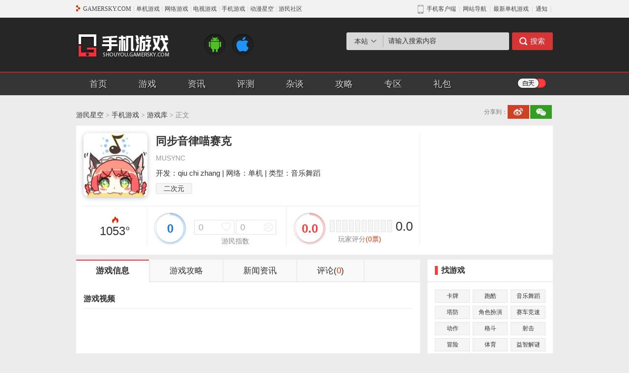

--- FILE ---
content_type: text/html
request_url: https://wap.gamersky.com/shouyou/636257/
body_size: 5792
content:
<!DOCTYPE html>
<html lang="en">
<head>
    <meta charset="UTF-8">
    <meta http-equiv="X-UA-Compatible" content="IE=Edge,chrome=1">
    <meta name="renderer" content="webkit">
    <meta http-equiv="Cache-Control" content="no-siteapp" />
    <meta name="viewport" content="initial-scale=1, maximum-scale=1, user-scalable=no">
    <meta name="format-detection" content="telephone=no">
    <title>同步音律喵赛克_同步音律喵赛克iPhone下载_同步音律喵赛克攻略_评测_MUSYNC_游民星空手游站</title>
    <meta name="keywords" content="同步音律喵赛克,MUSYNC,同步音律喵赛克iPhone版下载,同步音律喵赛克攻略, 同步音律喵赛克评测">
    <meta name="description" content="同步音律喵赛克_ MUSYNC,同步音律喵赛克iPhone版下载,  同步音律喵赛克攻略及游戏评测尽在游民星空手游站。">
    <link rel="canonical" href="https://shouyou.gamersky.com/ku/636257.shtml" />

    <link rel="stylesheet" href="//j.gamersky.com/g/swiper.min.css" />
<link rel="stylesheet" href="//j.gamersky.com/wap/css/new/content/public.css?20251104">
<link rel="stylesheet" href="//j.gamersky.com/wap/css/new/content/content.css?20251104">
<link rel="stylesheet" href="//j.gamersky.com/wap/css/new/ymwap-main.css?20251104" />
<link rel="stylesheet" href="//j.gamersky.com/wap/css/new/oldstyle.css" />
<script src="//j.gamersky.com/g/jquery-1.8.3.js"></script>
<script src="//j.gamersky.com/g/touch-0.2.14.min.js"></script>
<script src="//j.gamersky.com/wap/js/skipPcPage.js"></script>
<script>
  !function(a){function c(){var b=a(window).width();if(b>720){b=720};a("html").css({"font-size":b/7.2+"px"}).addClass('gsRem720')}var d=navigator.userAgent;1==(navigator.appVersion,-1<d.indexOf("Android")||-1<d.indexOf("Linux"))?(a("html").removeClass("ymw-iOsWap"),a("html").addClass("ymw-androidWap")):(a("html").removeClass("ymw-androidWap"),a("html").addClass("ymw-iOsWap"));c();a(window).resize(c)}(jQuery);
  var _hmt = _hmt || [];
  (function() {
    var hm = document.createElement("script");
    hm.src = "//hm.baidu.com/hm.js?7b87e8814f59adf402c97e19b3b2a9e2";
    var s = document.getElementsByTagName("script")[0]; 
    s.parentNode.insertBefore(hm, s);
  })();
  var notag;
</script>
</head>
<body>
<div class="mainArea pagePositionIndex">
    <div id="gsTgWapTop"></div>
<header class="ymw-header2018">
    <nav class="ymw-meun-pop2018 ymwMeunPop">
        <ul class="clearfix">
            <li><a href="http://wap.gamersky.com/">首页</a></li>
            <li><a href="http://wap.gamersky.com/news/">资讯</a></li>
            <li><a href="http://wap.gamersky.com/ku/">游戏</a></li>
            <li><a href="http://h5.gamersky.com/" class="countHit" data-itemid="1094283">H5</a></li>
            <li><a href="https://shop408941433.taobao.com/" data-itemid="1183099" class="countHit">商城</a></li>
            <li><a href="http://wap.gamersky.com/gl/">攻略</a></li>
            <li><a href="http://wap.gamersky.com/shouyou/" class="ymwSyLink">手游</a></li>
        </ul>
        <form class="ymw-search-form" id="ymwSearchIn">
            <input class="ymw-search-ipt" type="search" value="输入搜索内容">
            <input type="button" class="ymw-search-btn ymwSearchBtn">
        </form>
    </nav>
    <aside>
        <a target="_blank" href="http://wap.gamersky.com/?logo" class="ymw-logo"></a>
        <span id="gsAllOpenAppBtn" class="gsAllOpenAppBtn2018"></span>
        <a class="ymw-meun ymwMeun"><i></i></a>
    </aside>
</header>
<header class="ymw-header2019">
            <aside class="header2019Box">
                <a href="javascript:;" class="ymw-logo"></a>
                <div class="ymw-txt"><p class="ymw-tit">游民星空</p><p class="ymw-dsc">下载游民App，掌握一手游戏情报</p></div>
                <span id="gsAllOpenAppBtn" class="gsAllOpenAppBtn2019"></span>
            </aside>
        </header>
<script src="//j.gamersky.com/wap/js/gs/gsAllOpenAppBtn.js?20200220"></script>    
    <section class="ymw_videoimg_wrap">
        <div class="contit">游戏视频</div><div class="video" ><iframe style="HEIGHT: 378px; WIDTH: 600px" border="0" src="http://www.tudou.com/programs/view/html5embed.action?type=0&amp;code=99N4nLaW76o&amp;lcode=&amp;resourceId=322740894_06_05_99" frameborder="0" allowtransparency="" scrolling="no" allowfullscreen="true" allowfullscreeninteractive="true"></iframe></div>
    </section>
    <section class="ymw-congame ymw-congame-m">
        <aside class="clearfix ymw-congame-infos">
            <div class="ymw-congame-infos-img">
                <img src="https://img1.gamersky.com/image2015/08/20150814zy_2/icon.jpg" alt="同步音律喵赛克">
            </div>
            <div class="ymw-congame-infos-txt">
                <dl>
                    <dt><h1>同步音律喵赛克</h1></dt>
                    <dd><p>开发：qiu chi zhang</p></dd>
                    <dd><p>类型：音乐舞蹈</p></dd>
                    <dd><p class="ymw-congame-infos-txt-bq"><a href="/shouyou/0-0-291-0/" target="_blank">二次元</a></p></dd>
                </dl>
            </div>
        </aside>
        <aside class="ymw_game_dl ymw_game_dl_and ">
            <div class="ymw_btnwrap" style="display:none;"><a data-fieldname="AndroidDownloadUrl" data-hot="true" data-itemid="636257" href="https://db4.gamersky.com/Common/ShowDownloadUrl.aspx?urlid=0&amp;id=636257&amp;Field=AndroidDownloadUrl" class="ymw_dl_and"><i></i>安卓下载(中文)</a>
            </div>
            <div class="clearfix ymw_game_infos">
                <span>游戏大小: 562.29 MB</span><i></i>
                <span>版本: 1.5.4</span><i></i>
                <span>系统: Android 4.4.0</span>
            </div>
            
        </aside>
        <aside class="ymw_game_dl ymw_game_dl_ios ">
            <div class="ymw_btnwrap" style="display:none;"><a data-fieldname="AppleDownloadUrl" data-hot="true" data-itemid="636257" href="https://db4.gamersky.com/Common/ShowDownloadUrl.aspx?urlid=0&amp;id=636257&amp;Field=AppleDownloadUrl" class="ymw_dl_ios"><i></i>IOS下载(中文)</a>
            </div>
            <div class="clearfix ymw_game_infos">
                <span>游戏大小: 1.11 GB</span><i></i>
                <span>游戏: 1.5.9</span><i></i>
                <span>系统: iOS 6.0</span>
            </div>
            
        </aside>
        <aside class="ymw_score_wrap">
            <div style="display:none" class="ratingAction" data-tips="评分" data-generalid="636257" data-sorce="1" data-type="0" data-avgscore="scoreAvg" data-totleid="scoreTimes"></div>
            <div class="ymw_score_show"><i id="scoreAvg">0</i><span>玩家评分</span></div>
            <div class="ymw_score_submit">
                <div class="stars_wrap ymsSyDlStarsWrap" id="ymsSyDlStarsWrap">
                    <div class="ymw_score_stars"><span><i></i></span></div>
                </div>
                <a id="myScoreTxt" class="ymw_score_submit_txt"><span>我要评分</span></a>
            </div>
            <a id="ymwScoreLike" class="ymw_score_like" data-generalid="636257" data-sorce="1" data-tips="投票" data-type="5"><i></i><span>0</span></a>
        </aside>
        <a id="ymwScoreSubmit" class="ymw_score_submit_btn" data-generalid="636257" data-tips="评分" data-type="0"><span>确定提交</span></a>
        <div id="gsTgAppConShouYouBtn">
<script src="//j.gamersky.com/wap/js/gs/gsTgAppConShouYouBtn.js?20221109"></script>
</div>
    </section>
    <section class="ymw-jietu">
        <h4 class="ymw-title-lev2"><span>游戏截图</span></h4>
        <div class="swiper-container ymwJtImg">
            <div class="swiper-wrapper">
                <div class="swiper-slide"><img data-original="http://img1.gamersky.com/image2015/08/20150814zy_2/screenshot01.jpg" src="http://img1.gamersky.com/image2015/08/20150814zy_2/screenshot01.jpg"></div>
      
            <div class="swiper-slide"><img data-original="http://img1.gamersky.com/image2015/08/20150814zy_2/screenshot02.jpg" src="http://img1.gamersky.com/image2015/08/20150814zy_2/screenshot02.jpg"></div>
      
            <div class="swiper-slide"><img data-original="http://img1.gamersky.com/image2015/08/20150814zy_2/screenshot03.jpg" src="http://img1.gamersky.com/image2015/08/20150814zy_2/screenshot03.jpg"></div>
      
            <div class="swiper-slide"><img data-original="http://img1.gamersky.com/image2015/08/20150814zy_2/screenshot04.jpg" src="http://img1.gamersky.com/image2015/08/20150814zy_2/screenshot04.jpg"></div>
      
            <div class="swiper-slide"><img data-original="http://img1.gamersky.com/image2015/08/20150814zy_2/screenshot05.jpg" src="http://img1.gamersky.com/image2015/08/20150814zy_2/screenshot05.jpg"></div>
            </div>
        </div>
    </section>
    <section class="ymw-rel-infos">
        <h4 class="ymw-title-lev2"><span>游戏介绍</span></h4>
        <article class="ymw-autoHide">
            <div class="ymw-autoHide-txt">
                <p>　　《同步音律喵赛克》国内游戏制作人I_Inferno牵头，由多名国内程序员和音乐创作人共同参与完成的一款独立音乐游戏。与我们常见的国人音游画风不同，《同步音律喵赛克》的画面非常有立体感，并且电子风十足，游戏采用下落式谱面，有多种演奏界面，不同风格的音乐也会切换成完全不同的演奏界面，让玩家能够分别体验到炫酷的电子曲节拍感、清爽柔和的旋律情感和欢乐活泼的治愈卖萌小调，甚至为中国古风音乐制作了山峦水墨背景和水墨打击特效，游戏特色非常鲜明。</p>
            </div>
            <a href="javascript:;" class="ymw-autoHide-btn">展开</a>
        </article>
    </section>
    <section class="ymw-tab-three ymw-tab-three-sty1 ymwTab ymw-txtpage" data-navnum="2" data-rRo="0">
        <div class="swiper-container ymw-tab-three-nav ymwTabNav">
            <div class="swiper-wrapper">
                <div class="swiper-slide"><a href="javascript:;">新闻</a></div>
                <div class="swiper-slide"><a href="javascript:;">攻略</a></div>
            </div>
        </div>
        <div class="swiper-container ymw-tab-three-con ymwTabCon">
            <div class="swiper-wrapper">
                <div class="swiper-slide">
                    <ul class="ymw-list-tp1 wapList" templatekey="synewsmore" data-page="1">
                        
                
              
                        
                        <li>
                            
                <img src="https://imgs.gamersky.com/upimg/2015/201508141113433114.jpg" alt="《同步音律喵赛克》免费歌曲《末日DISCO》试玩">
              
                            
               <h5 >《同步音律喵赛克》免费歌曲《末日DISCO》试玩 </h5 > 
              
                            <p><time>2015-08-14</time><span class="pls cy_comment" data-sid="636579"></span></p>
                            <a href="https://wap.gamersky.com/news/Content-636579.html"></a>
                        </li>
                        
                        <a href="javascript:;" class="ymw-more ymw-more-b ymw-more-bg wapContentButton" data-generalid="636257" data-txt="点击加载更多"><i></i><span>点击加载更多</span></a>
                    </ul>
                </div>
                <div class="swiper-slide">
                    <ul class="ymw-list-tp1 wapList" templatekey="syglmore" data-page="1">
                        
                
              
                        
                        <li>
                            
                <img src="https://imgs.gamersky.com/upimg/2018/201805281408174091.jpg" alt="《同步音律喵赛克》玩法解析">
              
                            
               <h5 >《同步音律喵赛克》玩法解析 </h5 > 
              
                            <p><time>2018-05-28</time><span class="pls cy_comment" data-sid="1052795"></span></p>
                            <a href="https://wap.gamersky.com/sygl/Content-1052795.html"></a>
                        </li>
                        
                        <a href="javascript:;" class="ymw-more ymw-more-b ymw-more-bg wapContentButton" data-generalid="636257" data-txt="点击加载更多"><i></i><span>点击加载更多</span></a>
                    </ul>
                </div>
            </div>
        </div>
    </section>    
    <section class="ymw-comm">
		<span id="currentPcPageUrl"  data-url='https://shouyou.gamersky.com/ku/636257.shtml?tag=wap' style="display:none;"></span>
        <div id="SOHUCS" sid="636257"></div>
        <script>
(function() {
  var commentRrc = '//j.gamersky.com/web2015/comment/zl/js/wap.cmtconfig.js?v='+dateFtt({f:5});
  with(document)0[(getElementsByTagName('body')[0]).appendChild(createElement('script')).src=commentRrc];
})();
</script>
<div id="gsTgWapCommBot"></div> 
    </section>
    <footer class="ymw-footer-v2">
            <a href="/" class="ymw-logo-f" target="_blank">
                <img src="//image.gamersky.com/webimg13/wap/2021/APP-ICON@3x.png" alt="游民星空">
            </a>
            <p class="ymw-des-f">打开App阅读体验更佳，攻略、资讯实时更新</p>
            <a class="ymw-btns ymw-btns-app gsOpenAppHome openAppBrn" href="http://a.gamersky.com/app/"
                data-approle="content">下载APP</a>
        </footer>
    <a href="https://shouyou.gamersky.com/ku/636257.shtml?tag=wap" class="ymw-btns ymw-btns-pc">
    <script src="//j.gamersky.com/web2015/js/lyz.delayLoading.min.js"></script>
    <script src="//j.gamersky.com/g/swiper-3.3.1.jquery.min.js"></script>
    <script src="//j.gamersky.com/wap/js/new/gamersky.mobile.v4.min.js"></script>
    <script src="//j.gamersky.com/shouyou/z/js/booklayer.js"></script>
    <script src="//j.gamersky.com/wap/js/new/ymw.others.2017.js?20230824"></script>
<script src="https://wap.gamersky.com/autoinc/allsite/allsite_nav_login_js.htm"></script>
<div id="gsTgWapBottomFixed"></div>
<script src="//ja2.gamersky.com/gs.tg.wap.all.js"></script>
<script src="//hm.baidu.com/h.js?dcb5060fba0123ff56d253331f28db6a"></script>
<!-- Google 统计WAP -->
<script async src="https://www.googletagmanager.com/gtag/js?id=G-F8VCXY612W"></script>
<script>
  window.dataLayer = window.dataLayer || [];
  function gtag(){dataLayer.push(arguments);}
  gtag('js', new Date());

  gtag('config', 'G-F8VCXY612W');
</script>
<!--临时清掉i站登录cookie-->
<script src="//i.gamersky.com/js/removeCookie.js"></script>
<!--临时清掉i站登录cookie-->
</div>
</body>
</html>
<!-- ParserInfo: Processed in 0.2043281 second(s) Ticks:379125 -->

--- FILE ---
content_type: text/html
request_url: https://shouyou.gamersky.com/ku/636257.shtml
body_size: 9500
content:
<!DOCTYPE html PUBLIC "-//W3C//DTD XHTML 1.0 Transitional//EN" "http://www.w3.org/TR/xhtml1/DTD/xhtml1-transitional.dtd">
<html xmlns="http://www.w3.org/1999/xhtml">
<head>
  <meta http-equiv="Content-Type" content="text/html; charset=utf-8" />
  <title>同步音律喵赛克_同步音律喵赛克安卓版下载_同步音律喵赛克iPhone版下载_同步音律喵赛克攻略_视频_评测_MUSYNC _ 游民星空</title>
  <meta name="keywords" content="同步音律喵赛克,MUSYNC,同步音律喵赛克安卓版下载,同步音律喵赛克iPhone版下载,同步音律喵赛克攻略,同步音律喵赛克评测" />
  <meta name="description" content="同步音律喵赛克_MUSYNC,同步音律喵赛克安卓版下载,同步音律喵赛克iPhone版下载,同步音律喵赛克攻略及游戏评测尽在游民星空手游站。" />
  <link rel="canonical" href="https://shouyou.gamersky.com/ku/636257.shtml" />
  <link rel="alternate" media="only screen and (max-width:640px)" href="https://wap.gamersky.com/shouyou/636257/" />
  <meta http-equiv="X-UA-Compatible" content="IE=Edge" />
<link rel="stylesheet" href="//j.gamersky.com/web2015/css/QZnav.css" />
<link rel="stylesheet" href="//j.gamersky.com/css/shouyou/css/??sy2_style.css,sy2_style_ku.css,?20230424" />
<script src="//j.gamersky.com/js/??g/jquery-1.8.3.js,shouyou/js/sy2.js,?20210111"></script> 
  <script>var wapUrl = "https://wap.gamersky.com/shouyou/636257/";var contentPageIndex=1;var pageIndex=1 ;var gameLib = 636257;</script>
  <script src="//j.gamersky.com/g/mobileesp.js"></script>
</head>
<script>document.write(body);</script>
<script src="https://www.gamersky.com/autoinc/allsite/allsite_nav_js.htm"></script>
<div class="Top">
  <div class="Top_1">
    <div class="Logo"><a href="http://shouyou.gamersky.com/"></a></div>
    <div class="ICO"><a class="Android" href="http://shouyou.gamersky.com/ku/1-0-0-00.html" target="_blank"></a><a class="ios" href="http://shouyou.gamersky.com/ku/2-0-0-00.html" target="_blank"></a></div>
    <div class="soso">
      <div class="sou" id="search-form">
        <div class="radio">
          <div class="txt">本站</div>
          <div class="con">
            <a href="javascript:;">本站</a>
            <a href="javascript:;">百度</a>
          </div>
        </div>
        <div class="form block" data-action="https://so.gamersky.com/">
          <input class="Sinput" type="text" name="s" value="请输入搜索内容" onfocus="if(value=='请输入搜索内容')value='';this.onblur=function(){if(value=='')value='请输入搜索内容'}" />
          <input class="Sbutton" type="submit" value="搜索"/>
        </div>
        <div class="form none" data-action="https://www.baidu.com/s?ie=utf-8">
          <input class="Sinput" type="text" name="q" value="请输入搜索内容" onfocus="if(value=='请输入搜索内容')value='';this.onblur=function(){if(value=='')value='请输入搜索内容'}" />
          <input class="Sbutton" type="submit" value="搜索"/>
        </div>
      </div>
      <!-- div class="tag">
<a class="tc" target="_blank" href="http://soso.gamersky.com/cse/search/?s=3068275339727451251&nsid=6&q=%E6%A5%9A%E7%95%99%E9%A6%99">楚留香</a>

<a target="_blank" href="http://soso.gamersky.com/cse/search?s=3068275339727451251&q=%E5%86%B3%E6%88%98%E5%B9%B3%E5%AE%89%E4%BA%AC&nsid=6">决战平安京</a>
<a class="tc" target="_blank" href="http://soso.gamersky.com/cse/search/?s=3068275339727451251&nsid=6&q=%E6%97%85%E8%A1%8C%E9%9D%92%E8%9B%99">旅行青蛙</a>
<a target="_blank" href="http://soso.gamersky.com/cse/search/?s=3068275339727451251&nsid=6&q=%E6%81%8B%E4%B8%8E%E5%88%B6%E4%BD%9C%E4%BA%BA">恋与制作人</a>
<a target="_blank" href="http://soso.gamersky.com/cse/search/?s=3068275339727451251&nsid=6&q=%E6%B0%B8%E8%BF%9C%E7%9A%847%E6%97%A5%E4%B9%8B%E9%83%BD">永远的7日之都</a>
<a target="_blank" href="http://soso.gamersky.com/cse/search?s=3068275339727451251&q=qq%E9%A3%9E%E8%BD%A6&nsid=6">QQ飞车</a>
			</div -->      
    </div>
  </div>
  <div class="Top_2">
    <div class="Top2">
      <div class="topnav">
        <a href="http://shouyou.gamersky.com/">首页</a>
        <a href="https://ku.gamersky.com/sp/1754-0-0-0-0-0.html">游戏</a>
        <a href="http://shouyou.gamersky.com/zx/">资讯</a>
        <a href="http://shouyou.gamersky.com/review/">评测</a>
        <a href="http://shouyou.gamersky.com/zatan/">杂谈</a>
        <a href="http://shouyou.gamersky.com/gl/">攻略</a>
        <a href="http://shouyou.gamersky.com/z/">专区</a>
        <a href="https://i.gamersky.com/store?giftBag=true" target="_blank">礼包</a>
      </div>
      <div class="model"><a href="javascript:;" id="switch"></a></div>
    </div>
  </div>
</div><!--Top end--> 
<div class="Mid">
  <div class="Mid0">
    <div class="crumb"><a href="https://www.gamersky.com/">游民星空</a>&nbsp;>&nbsp;<a href="/" target="_self">手机游戏</a>&nbsp;>&nbsp;<a href="/ku/" target="_self">游戏库</a>&nbsp;>&nbsp;正文</div>
    <div class="fenxiang">
			<div class="tit">分享到：</div>
			<div class="bdsharebuttonbox" data-tag="share_1">
    <a class="bds_tsina" data-cmd="tsina"></a>
    <a class="bds_weixin" data-cmd="weixin"></a>
    <!--<a class="bds_qzone" data-cmd="qzone"></a>
    <a class="bds_tieba" data-cmd="tieba"></a>-->
</div>
<script>
urlTmp = window.location;
urlTmpOri = urlTmp.host;
urlTmpPath = urlTmp.pathname;
urlTmpCale = urlTmpOri + urlTmpPath.replace(/_\d*/, '');
thisPageUrl = urlTmp.protocol + '//' + urlTmpCale;
window._bd_share_config = {common: {bdUrl: thisPageUrl},share: [{"bdSize": 16}]}
with(document) 0[(getElementsByTagName('head')[0] || body).appendChild(createElement('script')).src = '//j.gamersky.com/static/api/js/share.js?cdnversion=' + ~(-new Date() / 36e5)];
</script>
</div> 
  </div><!--Mid0 end-->

  <div class="Mid1">
    <div class="box_game">
      <div class="box_img"><img src="https://img1.gamersky.com/image2015/08/20150814zy_2/icon.jpg" width="130" height="130"></div>
      <div class="box_con">
        <div class="tt1"><div class="tit">同步音律喵赛克</div><div class="lik"></div></div>
        <div class="tt2">MUSYNC</div>
      </div>
      <div class="box_txt">开发：qiu chi zhang | 网络：单机 | 类型：音乐舞蹈</div>
      <div class="box_tag"><a href="http://shouyou.gamersky.com/ku/0-0-291-00.html" target="_blank" class="tg">二次元</a></div>
      <div class="box_ZS">
        <div class="RD"><!--859--><c class="gshit" data-gid="636257"></c>°</div>
        <div class="ZS ratingGroup" data-generalid="636257" data-tips="投票">
          <div class="ZSl zsbg" id="Sorce">0</div>
          <div class="ZS_R">
            <div class="ZSR_T">
              <a class="but1 ratingGroupAction" data-generalid="636257" data-sorce="1" data-tips="投票" data-type="5" data-group="like" data-totleid="like" href="javascript:;"><span id="like">0</span></a>
              <a class="but2 ratingGroupAction" data-generalid="636257" data-sorce="1" data-tips="投票" data-type="6" data-group="like" data-totleid="unlike" href="javascript:;"><span id="unlike">0</span></a>
            </div>
            <div class="ZSR_B">游民指数</div>
          </div>
        </div>
        <div class="PF" data-generalid="636257" id="gamerskyrating">
          <div class="PFl zsbg" id="scoreAvg">0.0</div>
          <div class="PF_r">
            <div class="Slide ratingAction" data-tips="评分" data-generalid="636257" data-sorce="1" data-type="0" data-avgscore="scoreAvg" data-totleid="scoreTimes">
              <ul></ul><span></span>
            </div>
            <div class="PFr_num">0.0</div>
            <div class="PFr_tit">玩家评分<span class="tp">(<span id="scoreTimes">0</span>票)</span></div>
          </div>
        </div>
      </div>
    </div><!--box_game end-->
    <div class="box_down none">
      <div class="Downnav"><a href="javascript:;" class="cur" >安卓下载</a><a href="javascript:;" >IOS下载</a></div>            
      <ul class="Downcon block">
  <li class="qrcode"><img width="107" height="107" data-generalid="636257" src="http://imgs.gamersky.com/upimg/2015/201510021152283930.jpg"><div class="bdr"></div>
  </li>
  <li class="txt">
                语言：中文版
              </li>
  <li class="txt">
                大小：562.29 MB</li>
  <li class="txt">
                版本：1.5.4</li>
  <li class="txt">
                系统：Android 4.4.0</li>
  <li class="txt">
                上市：2016-07-25</li>
  <li class="down"><a class="Android countHit" data-hot="true" target="_blank" data-fieldname="AndroidDownloadUrl" href="&#xD;&#xA;                    http://db4.gamersky.com/Common/ShowDownloadUrl.aspx?urlid=0&amp;id=636257&amp;Field=AndroidDownloadUrl" data-itemid="636257">Android下载
                </a></li>
  <li class="tag"></li>
</ul>
      <ul class="Downcon none">
  <li class="qrcode"><img width="107" height="107" data-generalid="636257" src="http://imgs.gamersky.com/upimg/2015/201509301521574400.jpg"><div class="bdr"></div>
  </li>
  <li class="txt">
                语言：中文版
              </li>
  <li class="txt">
                大小：1.11 GB</li>
  <li class="txt">
                版本：1.5.9</li>
  <li class="txt">
                系统：iOS 6.0</li>
  <li class="txt">
                上市：2015-08-14</li>
  <li class="down"><a class="iOS countHit" data-hot="true" target="_blank" data-fieldname="AppleDownloadUrl" href="&#xD;&#xA;                    http://db4.gamersky.com/Common/ShowDownloadUrl.aspx?urlid=0&amp;id=636257&amp;Field=AppleDownloadUrl&#xD;&#xA;                  " data-itemid="636257">iOS下载
                </a></li>
  <li class="tag"></li>
</ul>
    </div><!--box_down end-->
  </div><!--Mid1 end-->
  

  <div class="Mid2">
    <div class="Mid2_L">
      <div class="Mid2Lnav">
        <a href="javascript:;" class="like cur"><span>游戏信息</span></a>
        <a href='http://shouyou.gamersky.com/mobilegame/gl/42055/' target="_blank"><span>游戏攻略</span></a>
        <a href='http://shouyou.gamersky.com/mobilegame/zx/42055/' target="_blank"><span>新闻资讯</span></a>
        <a href="javascript:;" class="pinlun" onclick="$('html,body').scrollTop($('#SOHUCS').offset().top)"><span>评论(<i class="cy_comment" data-sid="636257">0</i>)</span></a>
      </div>
      <div class="Mid2Lcon block">
        <div class="contit">游戏视频</div><div class="video" ><iframe style="HEIGHT: 378px; WIDTH: 600px" border="0" src="http://www.tudou.com/programs/view/html5embed.action?type=0&amp;code=99N4nLaW76o&amp;lcode=&amp;resourceId=322740894_06_05_99" frameborder="0" allowtransparency="" scrolling="no" allowfullscreen="true" allowfullscreeninteractive="true"></iframe></div>
        <div class="contit">游戏截图</div>
        <table class="Slides">
          <tr>
            <td class="btn"><a href="javascript:;" class="Lbtn"></a></td>
            <td class="con">
              <ul class="Bimg">
                <li style="display: list-item;"><a target="_blank" href="http://img1.gamersky.com/image2015/08/20150814zy_2/screenshot01.jpg"><img src="http://img1.gamersky.com/image2015/08/20150814zy_2/screenshot01.jpg" alt=""/></a></li>
        
          <li style="display: none;" ><a target="_blank" href="http://img1.gamersky.com/image2015/08/20150814zy_2/screenshot02.jpg"><img src="http://img1.gamersky.com/image2015/08/20150814zy_2/screenshot02.jpg" alt=""/></a></li>
        
          <li style="display: none;" ><a target="_blank" href="http://img1.gamersky.com/image2015/08/20150814zy_2/screenshot03.jpg"><img src="http://img1.gamersky.com/image2015/08/20150814zy_2/screenshot03.jpg" alt=""/></a></li>
        
          <li style="display: none;" ><a target="_blank" href="http://img1.gamersky.com/image2015/08/20150814zy_2/screenshot04.jpg"><img src="http://img1.gamersky.com/image2015/08/20150814zy_2/screenshot04.jpg" alt=""/></a></li>
        
          <li style="display: none;" ><a target="_blank" href="http://img1.gamersky.com/image2015/08/20150814zy_2/screenshot05.jpg"><img src="http://img1.gamersky.com/image2015/08/20150814zy_2/screenshot05.jpg" alt=""/></a></li>
              </ul>
              <div class="Simg">
                <span class="cur"></span>
        
          <span class=""></span>
        
          <span class=""></span>
        
          <span class=""></span>
        
          <span class=""></span> 
              </div>
            </td>
            <td class="btn"><a href="javascript:;" class="Rbtn"></a></td>
          </tr>
        </table>

        <div class="contit">游戏介绍</div>
        <div class="Intro" id="Intro">
          <p>　　《同步音律喵赛克》国内游戏制作人I_Inferno牵头，由多名国内程序员和音乐创作人共同参与完成的一款独立音乐游戏。与我们常见的国人音游画风不同，《同步音律喵赛克》的画面非常有立体感，并且电子风十足，游戏采用下落式谱面，有多种演奏界面，不同风格的音乐也会切换成完全不同的演奏界面，让玩家能够分别体验到炫酷的电子曲节拍感、清爽柔和的旋律情感和欢乐活泼的治愈卖萌小调，甚至为中国古风音乐制作了山峦水墨背景和水墨打击特效，游戏特色非常鲜明。</p>
          <div class="sort_btn">
            <a href="javascript:;" onclick="$('#Intro').toggleClass('cur');$(this).find('span').html($(this).find('span').html()=='展开'?'收起':'展开')"><span>展开</span></a>
          </div>
        </div>
      </div>
      <div class="Mid2Lcon none">
      </div>
      <div class="Mid2Lcon none">
      </div>
      <div class="Mid2tit"><div class="tit">热门游戏</div><div class="more"></div></div>
                <ul class="Mid2Lpic">             
                
                    
                  
                
				<li>
					<div class="img"><a href="https://shouyou.gamersky.com/ku/1459811.shtml" title="咒术回战：幻影游行" target="_blank"><img src="https://img1.gamersky.com/image2022/02/20220214_yw_545_1/icon.jpg" alt="咒术回战：幻影游行"  width="90" height="90"  class="pe_u_thumb" border="0" ></a></div>
					<div class="tit"><a href="https://shouyou.gamersky.com/ku/1459811.shtml" title="咒术回战：幻影游行" target="_blank" title="">咒术回战：幻影游行</a></div>
					<div class="txt">网络：网游</div>
					<div class="txt">类型：角色扮演</div>
					<div class="txt">大小：0 KB</div>
				</li>
		
				<li>
					<div class="img"><a href="https://shouyou.gamersky.com/ku/1454379.shtml" title="永劫无间手游" target="_blank"><img src="https://imgs.gamersky.com/pic/2022/20220120_yw_545_1.jpg" alt="永劫无间手游"  width="90" height="90"  class="pe_u_thumb" border="0" ></a></div>
					<div class="tit"><a href="https://shouyou.gamersky.com/ku/1454379.shtml" title="永劫无间手游" target="_blank" title="">永劫无间手游</a></div>
					<div class="txt">网络：网游</div>
					<div class="txt">类型：动作游戏</div>
					<div class="txt">大小：0 KB</div>
				</li>
		
				<li>
					<div class="img"><a href="https://shouyou.gamersky.com/ku/1502001.shtml" title="黑猫奇闻社" target="_blank"><img src="https://img1.gamersky.com/image2022/08/20220824_yth_574_1/icon.jpg" alt="黑猫奇闻社"  width="90" height="90"  class="pe_u_thumb" border="0" ></a></div>
					<div class="tit"><a href="https://shouyou.gamersky.com/ku/1502001.shtml" title="黑猫奇闻社" target="_blank" title="">黑猫奇闻社</a></div>
					<div class="txt">网络：单机</div>
					<div class="txt">类型：悬疑解谜</div>
					<div class="txt">大小：0 KB</div>
				</li>
		
                </ul><!-- ParserInfo: Processed in 0.0520139 second(s) Ticks:126987 -->

      <div class="Mid2tit"><div class="tit">网友评论</div><div class="more"></div></div>
      <div class="Comment">
        <div id="SOHUCS" sid="636257"></div>
        <script src="//j.gamersky.com/web2015/comment/zl/js/cmtconfig.js?20230121"></script>
      </div>
    </div><!--Mid2_L end-->
    <div class="Mid2_R">
      <div class="Mid2tit"><div class="tit">找游戏</div><div class="more"></div></div>           
<div class="Mid2Rcon">
	<ul class="Mid2Rtag">
		<li><a target="_blank" href="http://shouyou.gamersky.com/ku/card/0-0-0-00.html">卡牌</a> <a target="_blank" href="http://shouyou.gamersky.com/ku/parkour/0-0-0-00.html">跑酷</a> <a target="_blank" href="http://shouyou.gamersky.com/ku/music/0-0-0-00.html" class="n">音乐舞蹈</a></li>
                <li><a target="_blank" href="http://shouyou.gamersky.com/ku/rts/0-0-0-00.html">塔防</a> <a target="_blank" href="http://shouyou.gamersky.com/ku/rpg/0-0-0-00.html">角色扮演</a> <a target="_blank" href="http://shouyou.gamersky.com/ku/rac/0-0-0-00.html">赛车竞速</a></li>
                <li><a target="_blank" href="http://shouyou.gamersky.com/ku/act/0-0-0-00.html">动作</a> <a target="_blank" href="http://shouyou.gamersky.com/ku/ftg/0-0-0-00.html">格斗</a> <a target="_blank" href="http://shouyou.gamersky.com/ku/shoot/0-0-0-00.html">射击</a></li>
                <li><a target="_blank" href="http://shouyou.gamersky.com/ku/avg/0-0-0-00.html">冒险</a> <a target="_blank" href="http://shouyou.gamersky.com/ku/spg/0-0-0-00.html">体育</a> <a target="_blank" href="http://shouyou.gamersky.com/ku/puz/0-0-0-00.html">益智解谜</a></li>
                <li><a target="_blank" href="http://shouyou.gamersky.com/ku/slg/0-0-0-00.html">策略经营</a> <a target="_blank" href="http://shouyou.gamersky.com/ku/qipai/0-0-0-00.html">棋牌娱乐</a> <a target="_blank" href="http://shouyou.gamersky.com/ku/gal/0-0-0-00.html">养成</a></li>
	</ul>
</div><!--Mid2Rcon end-->
      <div class="Mid2tit"><div class="tit">当前游戏类型排行</div><div class="more"></div></div>
<div class="Mid2Rcon"><!--20282-->            
	<ul class="Mid2Rpic">
		
                
              
		
		<li>
			<div class="img"><a href="https://shouyou.gamersky.com/ku/993516.shtml" target="_blank" title="Incredibox"><img src="https://img1.gamersky.com/image2017/12/20171221_yyc_325_5/icon.jpg" alt="Incredibox"  width="60" height="60"  class="pe_u_thumb" border="0" ></a></div>
			<div class="tit"><a href="https://shouyou.gamersky.com/ku/993516.shtml" target="_blank" title="Incredibox">Incredibox</a></div>
			<div class="txt"><span class="visit">46541</span></div>
		</li>
		
		<li>
			<div class="img"><a href="https://shouyou.gamersky.com/ku/1240408.shtml" target="_blank" title="混音大师"><img src="https://img1.gamersky.com/image2019/11/20191121_yyc_325_15/icon.jpg" alt="混音大师"  width="60" height="60"  class="pe_u_thumb" border="0" ></a></div>
			<div class="tit"><a href="https://shouyou.gamersky.com/ku/1240408.shtml" target="_blank" title="混音大师">混音大师</a></div>
			<div class="txt"><span class="visit">9217</span></div>
		</li>
		
		<li>
			<div class="img"><a href="https://shouyou.gamersky.com/ku/1325919.shtml" target="_blank" title="世界计划 多彩舞台 feat.初音未来"><img src="https://img1.gamersky.com/image2020/09/20200930_yyc_325_5/icon.jpg" alt="世界计划 多彩舞台 feat.初音未来"  width="60" height="60"  class="pe_u_thumb" border="0" ></a></div>
			<div class="tit"><a href="https://shouyou.gamersky.com/ku/1325919.shtml" target="_blank" title="世界计划 多彩舞台 feat.初音未来">世界计划 多彩舞台 feat.初音未来</a></div>
			<div class="txt"><span class="visit">7507</span></div>
		</li>
		
		<li>
			<div class="img"><a href="https://shouyou.gamersky.com/ku/1037742.shtml" target="_blank" title="命运歌姬"><img src="https://img1.gamersky.com/image2019/04/20190401_yyc_325_2/icon.jpg" alt="命运歌姬"  width="60" height="60"  class="pe_u_thumb" border="0" ></a></div>
			<div class="tit"><a href="https://shouyou.gamersky.com/ku/1037742.shtml" target="_blank" title="命运歌姬">命运歌姬</a></div>
			<div class="txt"><span class="visit">6878</span></div>
		</li>
		
		<li>
			<div class="img"><a href="https://shouyou.gamersky.com/ku/990005.shtml" target="_blank" title="音乐世界赛特斯2"><img src="https://img1.gamersky.com/image2018/01/20180112_yyc_325_7/icon.jpg" alt="音乐世界赛特斯2"  width="60" height="60"  class="pe_u_thumb" border="0" ></a></div>
			<div class="tit"><a href="https://shouyou.gamersky.com/ku/990005.shtml" target="_blank" title="音乐世界赛特斯2">音乐世界赛特斯2</a></div>
			<div class="txt"><span class="visit">4358</span></div>
		</li>
		
		<li>
			<div class="img"><a href="https://shouyou.gamersky.com/ku/1322941.shtml" target="_blank" title="DanceRail3"><img src="https://img1.gamersky.com/image2020/09/20200921_yyc_325_8/icon.jpg" alt="DanceRail3"  width="60" height="60"  class="pe_u_thumb" border="0" ></a></div>
			<div class="tit"><a href="https://shouyou.gamersky.com/ku/1322941.shtml" target="_blank" title="DanceRail3">DanceRail3</a></div>
			<div class="txt"><span class="visit">4215</span></div>
		</li>
		
		<li>
			<div class="img"><a href="https://shouyou.gamersky.com/ku/653007.shtml" target="_blank" title="偶像大师灰姑娘：星光舞台"><img src="https://img1.gamersky.com/image2015/08/20150824zy_10/icon.jpg" alt="偶像大师灰姑娘：星光舞台"  width="60" height="60"  class="pe_u_thumb" border="0" ></a></div>
			<div class="tit"><a href="https://shouyou.gamersky.com/ku/653007.shtml" target="_blank" title="偶像大师灰姑娘：星光舞台">偶像大师灰姑娘：星光舞台</a></div>
			<div class="txt"><span class="visit">3779</span></div>
		</li>
		
		<li>
			<div class="img"><a href="https://shouyou.gamersky.com/ku/459129.shtml" target="_blank" title="古树旋律"><img src="https://img1.gamersky.com/image2018/08/20180816_yyc_325_2/icon.jpg" alt="古树旋律"  width="60" height="60"  class="pe_u_thumb" border="0" ></a></div>
			<div class="tit"><a href="https://shouyou.gamersky.com/ku/459129.shtml" target="_blank" title="古树旋律">古树旋律</a></div>
			<div class="txt"><span class="visit">3558</span></div>
		</li>
		
		<li>
			<div class="img"><a href="https://shouyou.gamersky.com/ku/681704.shtml" target="_blank" title="Zion载音"><img src="https://img1.gamersky.com/image2015/11/20151110lj_6/icon.jpg" alt="Zion载音"  width="60" height="60"  class="pe_u_thumb" border="0" ></a></div>
			<div class="tit"><a href="https://shouyou.gamersky.com/ku/681704.shtml" target="_blank" title="Zion载音">Zion载音</a></div>
			<div class="txt"><span class="visit">3357</span></div>
		</li>
		
		<li>
			<div class="img"><a href="https://shouyou.gamersky.com/ku/877963.shtml" target="_blank" title="阿卡伊"><img src="https://img1.gamersky.com/image2017/03/20170309_yyc_325_13/icon.jpg" alt="阿卡伊"  width="60" height="60"  class="pe_u_thumb" border="0" ></a></div>
			<div class="tit"><a href="https://shouyou.gamersky.com/ku/877963.shtml" target="_blank" title="阿卡伊">阿卡伊</a></div>
			<div class="txt"><span class="visit">3262</span></div>
		</li>
		
	</ul>
</div><!--Mid2Rcon end--><!-- ParserInfo: Processed in 0.0772707 second(s) Ticks:188649 --> 
      <div class="Mid2tit"><div class="tit">抢礼包</div><div class="more"></div></div>
      <div class="Mid2Rcon">
        <ul class="QLB">
  <li class="tit none">
    <div class="game"><a title="" target="_blank" href="https://shouyou.gamersky.com/ku/1530257.shtml">魔域手游2</a></div>
    <div class="types">角色扮演</div>
    <div class="libao"><a target="_blank" href="https://i.gamersky.com/store/details?productId=964">礼包</a></div>
  </li>
  <li class="pic block">
    <div class="img"><a target="_blank" href="https://shouyou.gamersky.com/ku/1530257.shtml"><img alt="魔域手游2" width="55" height="55" src="https://img1.gamersky.com/image2022/10/20221025_zjx_594_25/screenshot13.jpg"></a></div>
    <div class="con">
      <div class="tit"><a title="" target="_blank" href="https://shouyou.gamersky.com/ku/1530257.shtml">魔域手游2</a></div>
      <div class="txt"><span class="Android"></span><span class="ios"></span></div>
    </div>
    <div class="libao">
      <a target="_blank" href="https://i.gamersky.com/store/details?productId=964">领取</a>
    </div>
  </li>

  <li class="tit block">
    <div class="game"><a title="" target="_blank" href="https://shouyou.gamersky.com/z/xkfyzol/">侠客风云传online</a></div>
    <div class="types">角色扮演</div>
    <div class="libao"><a target="_blank" href="https://i.gamersky.com/store/details?productId=667">礼包</a></div>
  </li>
  <li class="pic none">
    <div class="img"><a target="_blank" href="https://shouyou.gamersky.com/z/xkfyzol/"><img alt="侠客风云传online" width="55" height="55" src="https://img1.gamersky.com/image2018/06/20180620_yyc_325_6/icon.jpg"></a></div>
    <div class="con">
      <div class="tit"><a title="" target="_blank" href="https://shouyou.gamersky.com/z/xkfyzol/">侠客风云传online</a></div>
      <div class="txt"><span class="Android"></span><span class="ios"></span></div>
    </div>
    <div class="libao">
      <a target="_blank" href="https://i.gamersky.com/store/details?productId=667">领取</a>
    </div>
  </li>

  <li class="tit block">
    <div class="game"><a title="" target="_blank" href="https://www.gamersky.com/z_sy/jwdzgol/">叫我大掌柜</a></div>
    <div class="types">模拟游戏</div>
    <div class="libao"><a target="_blank" href="https://i.gamersky.com/store/details?productId=651">礼包</a></div>
  </li>
  <li class="pic none">
    <div class="img"><a target="_blank" href="https://www.gamersky.com/z_sy/jwdzgol/"><img alt="叫我大掌柜" width="55" height="55" src="https://img1.gamersky.com/image2021/06/20210616_lr_176_1/icon.jpg"></a></div>
    <div class="con">
      <div class="tit"><a title="" target="_blank" href="https://www.gamersky.com/z_sy/jwdzgol/">叫我大掌柜</a></div>
      <div class="txt"><span class="Android"></span><span class="ios"></span></div>
    </div>
    <div class="libao">
      <a target="_blank" href="https://i.gamersky.com/store/details?productId=651">领取</a>
    </div>
  </li>

  <li class="tit block">
    <div class="game"><a title="" target="_blank" href="https://shouyou.gamersky.com/ku/1221376.shtml">余烬风暴</a></div>
    <div class="types">角色扮演</div>
    <div class="libao"><a target="_blank" href="https://i.gamersky.com/store/details?productId=628">礼包</a></div>
  </li>
  <li class="pic none">
    <div class="img"><a target="_blank" href="https://shouyou.gamersky.com/ku/1221376.shtml"><img alt="余烬风暴" width="55" height="55" src="https://img1.gamersky.com/image2019/09/20190910_yyc_325_2/icon.jpg"></a></div>
    <div class="con">
      <div class="tit"><a title="" target="_blank" href="https://shouyou.gamersky.com/ku/1221376.shtml">余烬风暴</a></div>
      <div class="txt"><span class="Android"></span><span class="ios"></span></div>
    </div>
    <div class="libao">
      <a target="_blank" href="https://i.gamersky.com/store/details?productId=628">领取</a>
    </div>
  </li>

  <li class="tit block">
    <div class="game"><a title="" target="_blank" href="https://shouyou.gamersky.com/ku/1265611.shtml">苍之骑士团2</a></div>
    <div class="types">角色扮演</div>
    <div class="libao"><a target="_blank" href="https://i.gamersky.com/store/details?productId=591">礼包</a></div>
  </li>
  <li class="pic none">
    <div class="img"><a target="_blank" href="https://shouyou.gamersky.com/ku/1265611.shtml"><img alt="苍之骑士团2" width="55" height="55" src="https://img1.gamersky.com/image2020/02/20200221_yyc_325_13/icon.jpg"></a></div>
    <div class="con">
      <div class="tit"><a title="" target="_blank" href="https://shouyou.gamersky.com/ku/1265611.shtml">苍之骑士团2</a></div>
      <div class="txt"><span class="Android"></span><span class="ios"></span></div>
    </div>
    <div class="libao">
      <a target="_blank" href="https://i.gamersky.com/store/details?productId=591">领取</a>
    </div>
  </li>

  <li class="tit block">
    <div class="game"><a title="" target="_blank" href="https://ku.gamersky.com/2014/LongWu/">龙武</a></div>
    <div class="types">角色扮演</div>
    <div class="libao"><a target="_blank" href="https://i.gamersky.com/store/details?productId=618">礼包</a></div>
  </li>
  <li class="pic none">
    <div class="img"><a target="_blank" href="https://ku.gamersky.com/2014/LongWu/"><img alt="龙武" width="55" height="55" src="https://imgs.gamersky.com/pic/2021/20211202_djy_248_3.jpg"></a></div>
    <div class="con">
      <div class="tit"><a title="" target="_blank" href="https://ku.gamersky.com/2014/LongWu/">龙武</a></div>
      <div class="txt"></div>
    </div>
    <div class="libao">
      <a target="_blank" href="https://i.gamersky.com/store/details?productId=618">领取</a>
    </div>
  </li>

  <li class="tit block">
    <div class="game"><a title="" target="_blank" href="https://shouyou.gamersky.com/ku/1400622.shtml">御剑决</a></div>
    <div class="types">角色扮演</div>
    <div class="libao"><a target="_blank" href="https://i.gamersky.com/store/details?productId=593">礼包</a></div>
  </li>
  <li class="pic none">
    <div class="img"><a target="_blank" href="https://shouyou.gamersky.com/ku/1400622.shtml"><img alt="御剑决" width="55" height="55" src="https://img1.gamersky.com/image2021/06/20210625_lr_176_3/icon.jpg"></a></div>
    <div class="con">
      <div class="tit"><a title="" target="_blank" href="https://shouyou.gamersky.com/ku/1400622.shtml">御剑决</a></div>
      <div class="txt"><span class="Android"></span></div>
    </div>
    <div class="libao">
      <a target="_blank" href="https://i.gamersky.com/store/details?productId=593">领取</a>
    </div>
  </li>

  <li class="tit block">
    <div class="game"><a title="" target="_blank" href="https://www.gamersky.com/z_sy/fyd/">风云岛行动</a></div>
    <div class="types">冒险</div>
    <div class="libao"><a target="_blank" href="https://i.gamersky.com/store/details?productId=498">礼包</a></div>
  </li>
  <li class="pic none">
    <div class="img"><a target="_blank" href="https://www.gamersky.com/z_sy/fyd/"><img alt="风云岛行动" width="55" height="55" src="https://img1.gamersky.com/image2020/03/20200304_yyc_325_1/icon.jpg"></a></div>
    <div class="con">
      <div class="tit"><a title="" target="_blank" href="https://www.gamersky.com/z_sy/fyd/">风云岛行动传</a></div>
      <div class="txt"><span class="Android"></span><span class="ios"></span></div>
    </div>
    <div class="libao">
      <a target="_blank" href="https://i.gamersky.com/store/details?productId=498">领取</a>
    </div>
  </li>

  <li class="tit block">
    <div class="game"><a title="" target="_blank" href="https://shouyou.gamersky.com/z/zm/">镇魔曲</a></div>
    <div class="types">角色扮演</div>
    <div class="libao"><a target="_blank" href="https://i.gamersky.com/store/details?productId=477">礼包</a></div>
  </li>
  <li class="pic none">
    <div class="img"><a target="_blank" href="https://shouyou.gamersky.com/z/zm/"><img alt="镇魔曲" width="55" height="55" src="https://img1.gamersky.com/image2020/06/20200611_yyc_325_6/icon.jpg"></a></div>
    <div class="con">
      <div class="tit"><a title="" target="_blank" href="https://shouyou.gamersky.com/z/zm/">镇魔曲</a></div>
      <div class="txt"><span class="Android"></span><span class="ios"></span></div>
    </div>
    <div class="libao">
      <a target="_blank" href="https://i.gamersky.com/store/details?productId=477">领取</a>
    </div>
  </li>

  <li class="tit block">
    <div class="game"><a title="" target="_blank" href="https://www.gamersky.com/z_sy/tom/">猫和老鼠</a></div>
    <div class="types">动作</div>
    <div class="libao"><a target="_blank" href="https://i.gamersky.com/store/details?productId=404">礼包</a></div>
  </li>
  <li class="pic none">
    <div class="img"><a target="_blank" href="https://www.gamersky.com/z_sy/tom/"><img alt="猫和老鼠" width="55" height="55" src="https://img1.gamersky.com/image2019/05/20190529_yyc_325_33/icon.jpg"></a></div>
    <div class="con">
      <div class="tit"><a title="" target="_blank" href="https://www.gamersky.com/z_sy/tom/">猫和老鼠</a></div>
      <div class="txt"><span class="Android"></span><span class="ios"></span></div>
    </div>
    <div class="libao">
      <a target="_blank" href="https://i.gamersky.com/store/details?productId=404">领取</a>
    </div>
  </li>
</ul>
      </div><!--Mid2Rcon end-->
    </div><!--Mid2_R end-->
  </div><!--Mid2 end-->

</div><!--Mid end-->
<div class="Bot">
  <script src="https://www.gamersky.com/autoinc/allsite/allsite_copyright_2_js.htm"></script>
</div><!--Bot end-->
<div id="gsTopJs" data-type="手游"></div>

<div id="tgs_back_shouyou460"></div>
<script src="//j.gamersky.com/g/jquery.gamersky.v4.min.js"></script>
<div id="gsincome_tips_all_tips"></div>
<script src="//ja1.gamersky.com/tips/all_tips.js?2020051802"></script>
<script src="//j.gamersky.com/js/web2015/js/??Digg.js,content_zxing.js,lyz.delayLoading.min.js"></script>
<!-- 20180516 update -->
<script src="//ja2.gamersky.com/gs.tg.all.js?2023113016"></script>
<script src="//j.gamersky.com/common/tg/fxtg.js?20240223"></script>
<script src="//j.gamersky.com/common/tg/allsite.tg.monitor.js"></script>
<!--[if lt IE 8]>
<script>
(function(b){b("img").each(function(){var c=b(this),a=c.attr("src");0<=a.indexOf("https://")&&(a=a.replace("https://","http://"),c.attr("src",a))})})(jQuery);
</script>
<![endif]-->
<div style="display:none">
<script>document.write(unescape("%3Cscript src='//hm.baidu.com/h.js%3Fdcb5060fba0123ff56d253331f28db6a' %3E%3C/script%3E"));</script>
<!-- Google 统计PC -->
<script async src="https://www.googletagmanager.com/gtag/js?id=G-H94H6VYZY1"></script>
<script>
  window.dataLayer = window.dataLayer || [];
  function gtag(){dataLayer.push(arguments);}
  gtag('js', new Date());

  gtag('config', 'G-H94H6VYZY1');
</script>
</div>
</body>
</html><!-- ParserInfo: Processed in 0.0731523 second(s) Ticks:135732 -->

--- FILE ---
content_type: text/html
request_url: https://www.gamersky.com/autoinc/allsite/allsite_nav_js.htm
body_size: 2176
content:
var isTrim = function (s) { return !s.replace(/(^\s*)|(\s*$)/g, ""); }; //清除空格
var getUrlParam = function (name, values) {
    var hash = window.location.hash;
    if (!isTrim(hash)) {
        hash = hash.replace("#", "");
        if (!isTrim(hash)) {
            var reg = new RegExp("(^|&)" + name + "=([^&]*)(&|$)");
            var r = hash.match(reg);
            if (r != null) return unescape(r[2]); return values;
        }
    }
    return values;
}
var QZbgHtm='<div class="QZnav" id="QZnav">';
QZbgHtm+='<div class="topbar">';
QZbgHtm+='<div class="topbar1">';
QZbgHtm+='<div class="QZ-home"><a class="alik ymxk" href="https://www.gamersky.com/" target="_blank">GAMERSKY.COM</a></div>';
QZbgHtm+='<div class="QZ-nav">';
QZbgHtm+='<i>|</i><a class="alik link" href="https://www.gamersky.com/pcgame/" target="_blank">单机游戏</a>';
QZbgHtm+='<i>|</i><a class="alik link" href="https://ol.gamersky.com/" target="_blank">网络游戏</a>';
QZbgHtm+='<i>|</i><a class="alik link" href="https://tv.gamersky.com/" target="_blank">电视游戏</a>';
QZbgHtm+='<i>|</i><a class="alik link" href="https://shouyou.gamersky.com/" target="_blank">手机游戏</a>';
QZbgHtm+='<i>|</i><a class="alik link" href="https://acg.gamersky.com/" target="_blank">动漫星空</a>';
QZbgHtm+='<i>|</i><a class="alik link" href="http://club.gamersky.com/" target="_blank">游民社区</a>';
QZbgHtm+='</div>';
QZbgHtm+='</div>';
QZbgHtm+='<div class="topbar2">';
QZbgHtm+='<div class="QZ-links">';
QZbgHtm+='<span class="navtt">';
QZbgHtm+='<p class="alik app">手机客户端</p>';
QZbgHtm+='<div class="topbar-menu app">';
QZbgHtm+='<ul class="topbar-appul">';
QZbgHtm+='<li class="con-l">';
QZbgHtm+='<a class="applogo" href="https://a.gamersky.com/index.html?3&3" target="_blank"></a>';
QZbgHtm+='<h3><a href="https://a.gamersky.com/index.html?3&3" target="_blank">游民星空APP</a></h3>';
QZbgHtm+='<div class="txt">随时随地，获取最新游戏资讯攻略</div>';
QZbgHtm+='<div class="lik">';
QZbgHtm+='<a href="https://at.umeng.com/WT15jC" tit="0jaObe" target="_blank" data-itemid="995690" class="countHit countHitSql">Android版下载</a>';
QZbgHtm+='<i>|</i>';
QZbgHtm+='<a href="https://at.umeng.com/mqO5zq" tit="D419PD" target="_blank" data-itemid="995690" class="countHit countHitSql">iOS版下载</a>';
QZbgHtm+='</div></li><li class="con-r"><img src="//image.gamersky.com/webimg15/a/33/code110x110_homenav.png" /></li>';
QZbgHtm+='</ul>';
QZbgHtm+='</div>';
QZbgHtm+='</span>';
QZbgHtm+='<i>|</i>';
QZbgHtm+='<span class="navtt">';
QZbgHtm+='<p class="alik">网站导航</p>';
QZbgHtm+='<div class="topbar-menu url">';
QZbgHtm+='<script src="https://www.gamersky.com/autoinc/allsite/allsite_urlnav_inc.htm"></script>';
QZbgHtm+='</div>';
QZbgHtm+='</span>';
QZbgHtm+='<i>|</i>';
QZbgHtm+='<span class="navtt">';
QZbgHtm+='<a class="alik" href="https://ku.gamersky.com/release/" target="_blank">最新单机游戏</a>';
QZbgHtm+='</span>';
QZbgHtm+='<i>|</i>';
QZbgHtm+='<span class="navtt">';
QZbgHtm+='<a class="alik tongzhi" href="javascript:;">通知</a>';
QZbgHtm+='</span>';
QZbgHtm+='<i>|</i>';
QZbgHtm+='</div>';
QZbgHtm+='<div class="noLogin" id="QZNotLog">';
QZbgHtm+='<a class="alik Login" href="javascript:;">登录</a>';
QZbgHtm+='<a class="alik Reg" href="https://i.gamersky.com/user/register" target="_blank">注册</a>';
QZbgHtm+='</div>';
QZbgHtm+='<div class="okLogin" id="QZHasLog">';
QZbgHtm+='<a class="alik uname" href="https://i.gamersky.com/home/" target="_blank"><img src="//image.gamersky.com/avatar/original/game/game001.jpg"></a>';
QZbgHtm+='<div class="userLayer" id="QZuserLayer">';
QZbgHtm+='<div class="zx"></div>';
QZbgHtm+='<ul class="topbar-usercon">';
QZbgHtm+='<li class="user1">';
QZbgHtm+='<div class="img"><a href="http://i.gamersky.com/home/" target="_blank"><img src="//image.gamersky.com/avatar/original/game/game001.jpg"></a></div>';
QZbgHtm+='<div class="time">上午好！祝您工作愉快！</div>';
QZbgHtm+='<div class="name"></div>';
QZbgHtm+='<div class="binding">';
QZbgHtm+='<a href="https://i.gamersky.com/user/info/emailbind" class="email" data-tit="邮箱" target="_blank" title="点击绑定"></a>';
QZbgHtm+='<a href="https://i.gamersky.com/user/info/mobilebind" class="phone" data-tit="手机" target="_blank" title="点击绑定"></a>';
QZbgHtm+='<a href="https://i.gamersky.com/user/info/baseconnect/" class="weixin" data-tit="微信" target="_blank" title="点击绑定"></a>';
QZbgHtm+='<a href="https://i.gamersky.com/user/info/baseconnect/" class="qq" data-tit="QQ" target="_blank" title="点击绑定"></a>';
<!-- QZbgHtm+='<a href="https://i.gamersky.com/user/info/baseconnect/" class="sina" data-tit="新浪" target="_blank" title="点击绑定"></a>'; -->
QZbgHtm+='</div>';
QZbgHtm+='</li>';
QZbgHtm+='<li class="user2">';
QZbgHtm+='<a class="jb" href="https://i.gamersky.com/store" target="_blank"><i></i><p>金币商城</p></a>';
QZbgHtm+='<a class="zl" href="https://i.gamersky.com/author" target="_blank"><i></i><p>创作中心</p></a>';
QZbgHtm+='</li>';
QZbgHtm+='<li class="user3">';
QZbgHtm+='<div class="link"><a href="https://i.gamersky.com/user/info/modifyinfo" target="_blank">修改资料</a> | <a href="https://i.gamersky.com/user/info/password" target="_blank">修改密码</a></div>';
QZbgHtm+='<div class="ExitSign"><a href="javascript:;" id="QZsign">退出</a></div>';
QZbgHtm+='</li>';
QZbgHtm+='</ul>';
QZbgHtm+='</div></div></div></div></div>';

var QZbgHtm1 ='<div class="QZshade"></div>';
var QZbgHtm2 ='<div class="QZlogin">';
QZbgHtm2+='<a class="QZ-close" href="javascript:;">×</a>';
QZbgHtm2+=' <div class="QZ-button"><span class="QZ-sms QZ-active">短信登录</span><span class="QZ-password">密码登录</span></div>';
QZbgHtm2+=' <div class="sms-login"><div class="QZ-input inp-phone"><input name="userNumber" type="text" id="userNumber" maxlength="35" placeholder="请输入手机号" class="cur"></div><div class="QZ-input code"><input name="code" type="code" id="QZcode" maxlength="35" placeholder="请输入验证码"class="cur"> <button id="code-btn" class="code-btn">获取验证码</button></div><div id="mpanel2"></div><div class="QZ-btn"><a id="QZsmsbtn" href="javascript:;">登 录 / 注 册</a></div><div class="QZ-chk"><label for="QZcookie"><input type="checkbox" name="cookie" id="QZcookie" checked="checked">下次自动登录</label></div><div class="QZ-chk"><span>登录即代表同意<a href="//i.gamersky.com/user/agreement/">《游民星空服务条款与隐私条款》</a></span></div></div>';
QZbgHtm2+=' <div class="password-login"><div class="QZ-input"><input name="userName" type="text" id="QZuserName" maxlength="35" placeholder="请输入邮箱/用户名" class="cur"></div> <div class="QZ-input code"><input name="password" type="password" id="QZpassword" maxlength="35" placeholder="请输入密码" class="cur"><a href="https://i.gamersky.com/user/getpassword" target="_blank" class="QZ-link forgetPaw">忘记密码</a> </div> <div class="QZ-btn"><a id="QZbtn" href="javascript:;">登 录</a></div><div class="QZ-chk"><label for="QZcookie"><input type="checkbox" name="cookie" id="QZcookie" checked="checked">下次自动登录</label><a class="QZ-reg" href="https://i.gamersky.com/user/register" target="_blank">立即注册</a></div> <div class="QZ-chk"><span>登录即代表同意<a href="//i.gamersky.com/user/agreement/">《游民星空服务条款与隐私条款》</a></span></div></div>';

QZbgHtm2+=' <fieldset><legend></legend></fieldset>';
QZbgHtm2+='<div class="QZ-con"> <a href="javascript:;" id="QZweixinLogin"></a><a href="javascript:;" id="QZqqLogin"></a></div>';
QZbgHtm2+='</div>';


if(getUrlParam("p",0)<=0){
  document.write(QZbgHtm);
}
document.write(QZbgHtm1);
document.write(QZbgHtm2);
document.write('<script src="//j.gamersky.com/g/QZnav_n.js"></script>');
document.write('<script src="//j.gamersky.com/g/paho-mqtt.js"></script>');
document.write('<script src="//j.gamersky.com/g/login/js/crypto-js.js"></script>');
document.write('<script src="//j.gamersky.com/g/login/js/ase.js"></script>');
document.write('<script src="//j.gamersky.com/g/login/js/verify.js?20220803"></script>');
document.write('<link rel="stylesheet" href="//j.gamersky.com/g/login/css/verify.css"></link>');

--- FILE ---
content_type: text/html
request_url: https://www.gamersky.com/autoinc/allsite/allsite_copyright_2_js.htm
body_size: 1487
content:
var CopyrightHtm = '<div class="Copyright">';
    CopyrightHtm += '<a href="http://www.gamersky.com/about/index.html" target="_blank">关于本站</a> | ';
    CopyrightHtm += '<a href="http://www.gamersky.com/about/join.html" target="_blank">网站招聘</a> | ';
    CopyrightHtm += '<a href="http://www.gamersky.com/about/contact.html" target="_blank">联系我们</a> | ';
    CopyrightHtm += '<a href="http://www.gamersky.com/about/post.html" target="_blank">玩家投稿</a> | ';
    CopyrightHtm += '<a href="http://weibo.com/mygamersky" target="_blank">新浪微博</a> | ';
    CopyrightHtm += '<a href="https://a.gamersky.com/index.html?14" target="_blank">手机客户端</a><br />';
    CopyrightHtm += 'Copyright©2003-'+(new Date().getFullYear())+' GamerSky.com All rights reserved. 游民星空 版权所有 ';
    CopyrightHtm += '<a href="http://www.miibeian.gov.cn/" target="_blank">冀ICP备05003890号-1</a> ';
    CopyrightHtm += '冀ICP证B2-20180049 ';
    CopyrightHtm += '<a href="http://www.beian.gov.cn/portal/registerSystemInfo?recordcode=冀公网安备13019902000982号" target="_blank">冀公网备13019902000982</a><br />';
    CopyrightHtm+='违法和不良信息举报电话：0311-89619111&nbsp;&nbsp;邮箱：jubao@gamersky.com&nbsp;&nbsp;&nbsp;&nbsp;';
    CopyrightHtm+='从业人员违法违规行为举报：<a href="mailto:181@gamersky.com" target="_blank">181@gamersky.com</a>&nbsp;&nbsp;&nbsp;&nbsp;';
    CopyrightHtm+='未成年人专用举报：<a href="mailto:182@gamersky.com" target="_blank">182@gamersky.com</a>';
    CopyrightHtm += '</div>';
document.write(CopyrightHtm);

--- FILE ---
content_type: text/html
request_url: https://www.gamersky.com/autoinc/allsite/allsite_urlnav_inc.htm
body_size: 1933
content:
var html='';
html+='<ul class="topbar-navul">';
html+='<li><h3 class="red">主站导航</h3>';
html+='<div class="lik">';
html+='  <a class="al_red" href="https://www.gamersky.com/pcgame/" target="_blank">单机游戏</a>';
html+='  <a class="al" href="https://ol.gamersky.com/" target="_blank">网络游戏</a>';
html+='  <a class="al" href="https://shouyou.gamersky.com/" target="_blank">手机游戏</a>';
html+='  <a class="al" href="https://tv.gamersky.com/" target="_blank">电视游戏</a>';
html+='  <a class="al_red" href="https://www.gamersky.com/indexbeta/" target="_blank">新版首页</a>';
html+='</div>';
html+='<div class="lik">';
html+='  <a class="al" href="https://www.gamersky.com/z/" target="_blank">游戏专区</a>';
html+='  <a class="al_red" href="https://down.gamersky.com/" target="_blank">下载中心</a>';
html+='  <a class="al" href="https://ku.gamersky.com/" target="_blank">找游戏</a>';
html+='  <a class="al_red" href="http://yeyou.gamersky.com/" target="_blank">游戏平台</a>';
html+='  <a class="al" href="https://club.gamersky.com/" target="_blank">游民圈子</a>';
html+='</div>';
html+='</li>';
html+='<li><h3 class="blue">热门专题</h3>';
html+='<div class="lik">';
html+='  <a class="al_blue" href="https://www.gamersky.com/zl/" target="_blank">原创频道</a>';
html+='  <a class="al" href="https://www.gamersky.com/review/" target="_blank">游民评分</a>';
html+='  <a class="al" href="http://i.gamersky.com/feed/external/99" target="_blank">游民观点</a>';
html+='  <a class="al_blue" href="https://www.gamersky.com/zl/preview/" target="_blank">大观园</a>';
html+='  <a class="al" href="http://i.gamersky.com/feed/external/93" target="_blank">讲武堂</a>';
html+='</div>';
html+='<div class="lik">';
html+='  <a class="al" href="http://i.gamersky.com/feed/external/185" target="_blank">游点意思</a>';
html+='  <a class="al" href="http://i.gamersky.com/feed/external/95" target="_blank">会客厅</a>';
html+='</div>';
html+='</li>';
html+='</ul>';
$(".topbar-menu.url").html(html);

--- FILE ---
content_type: text/css
request_url: https://j.gamersky.com/wap/css/new/content/public.css?20251104
body_size: 1931
content:
@charset "UTF-8";

* {
    -webkit-tap-highlight-color: transparent
}

html {
    font-size: 45px;
    font-family: sans-serif;
    -ms-text-size-adjust: 100%;
    -webkit-text-size-adjust: 100%
}

body,
html {
    margin: 0;
    width: 100%;
    overflow-x: hidden;
    font-size: 12px
}

body {
    font-family: STHeiti, 'Microsoft YaHei', Helvetica, Arial, sans-serif;
    background-color: #fff
}

body.hideScroll,
html.hideScroll {
    width: 100%;
    height: 100%;
    overflow: hidden
}

div,
dl,
footer,
h1,
h2,
h3,
h4,
h5,
h6,
header,
nav,
ol,
section,
ul {
    font-size: 16px
}

article,
aside,
details,
figcaption,
figure,
footer,
header,
hgroup,
main,
menu,
nav,
section,
summary {
    display: block
}

audio,
canvas,
progress,
video {
    display: inline-block;
    vertical-align: baseline
}

audio:not([controls]) {
    display: none;
    height: 0
}

[hidden] {
    display: none
}

template {
    display: none
}

a {
    background-color: transparent;
    text-decoration: none;
}

a:active,
a:hover {
    outline: 0
}

abbr[title] {
    border-bottom: 1px dotted
}

b,
strong {
    font-weight: 700
}

dfn {
    font-style: italic
}

h1 {
    font-size: 2em;
    margin: .75em 0
}

mark {
    background: #ff0;
    color: #000
}

small {
    font-size: 80%
}

sub,
sup {
    font-size: 75%;
    line-height: 0;
    position: relative;
    vertical-align: baseline
}

sup {
    top: -.5em
}

sub {
    bottom: -.25em
}

img {
    border: 0
}

svg:not(:root) {
    overflow: hidden
}

figure {
    margin: 1.5em 40px
}

hr {
    box-sizing: content-box;
    height: 0
}

pre {
    overflow: auto
}

code,
kbd,
pre,
samp {
    font-family: monospace, monospace;
    font-size: 1em
}

button {
    overflow: visible;
    -webkit-appearance: none;
    border: 0;
    background: 0 0;
    outline: 0
}

button,
input,
optgroup,
select,
textarea {
    color: inherit;
    font: inherit;
    margin: 0
}

button,
select {
    text-transform: none
}

button,
html input[type=button],
input[type=reset],
input[type=submit] {
    -webkit-appearance: button;
    cursor: pointer
}

button[disabled],
html input[disabled] {
    cursor: default
}

button::-moz-focus-inner,
input::-moz-focus-inner {
    border: 0;
    padding: 0
}

input {
    line-height: normal
}

input[type=checkbox],
input[type=radio] {
    box-sizing: border-box;
    padding: 0
}

input[type=number]::-webkit-inner-spin-button,
input[type=number]::-webkit-outer-spin-button {
    height: auto
}

input[type=search] {
    -webkit-appearance: textfield;
    box-sizing: content-box
}

input[type=search]::-webkit-search-cancel-button,
input[type=search]::-webkit-search-decoration {
    -webkit-appearance: none
}

fieldset {
    border: 1px solid silver;
    margin: 0 2px;
    padding: .35em .625em .75em
}

legend {
    border: 0;
    padding: 0
}

textarea {
    overflow: auto
}

optgroup {
    font-weight: 700
}

table {
    border-collapse: collapse;
    border-spacing: 0
}

td,
th {
    padding: 0
}

h1,
h2,
h3,
h4,
h5,
h6,
p,
ul,
li {
    margin: 0;
    padding: 0
}

dl,
ol,
ul,
li {
    list-style: none
}

.none {
    display: none;
}

.block {
    display: block;
}

.mainArea {
    margin: 0 auto;
    width: 7.2rem
}

.ymw-aside-box {
    width: 100%;
    padding: .28rem .32rem .4rem;
    box-sizing: border-box;
    border-bottom: .12rem solid #F5F7F9;
}

.ymw-title-lev2 {
    height: .62rem;
    line-height: .62rem;
    font-size: .36rem;
    font-weight: 500;
    color: #222;
    margin-bottom: .05rem;
    padding: 0 !important;
}

.ymw-comment .ymw-title-lev2 .ymw-fb-comment {
    display: block !important;
}

.ymw-list-tp1 {
    width: 100%;
    padding: .12rem .32rem 0;
    box-sizing: border-box;
    margin-bottom: 0;
}

.ymw-list-tp1 li a {
    position: relative;
    display: flex;
    align-items: center;
    justify-content: space-between;
    width: 100%;
    padding: .24rem 0;
    /* border-bottom: 1px solid #eee; */
}

.ymw-list-tp1 li a::before {
    content: "";
    display: block;
    position: absolute;
    left: 0;
    bottom: 0;
    width: 100%;
    height: 1px;
    background-color: #eee;
    transform: scaleY(.5);
}

.ymw-list-tp1 li:last-of-type ::before {
    display: none;
}

.ymw-list-tp1 li .titleAndTime {
    display: flex;
    flex-direction: column;
    width: 4.18rem;
}

.ymw-list-tp1 li h5 {
    width: 4.18rem;
    font-size: .3rem;
    font-weight: 400;
    color: #222;
    line-height: .44rem;
    margin-bottom: .16rem;
    overflow: hidden;
    text-overflow: ellipsis;
    display: -webkit-box;
    -webkit-line-clamp: 2;
    -webkit-box-orient: vertical;
}

.ymw-list-tp1 li p {
    font-size: .24rem;
    color: #999;
    display: flex;
    align-items: center;
}

.ymw-list-tp1 li p .commentNum {
    background-image: none;
    margin-left: .3rem;
    font-size: .22rem;
}

.ymw-list-tp1 li img {
    width: 2.12rem;
    height: 1.36rem;
    background: rgba(0, 0, 0, 0);
    border-radius: .08rem;
}

.ymw-list-tp1 li.sanTu a {
    flex-direction: column;
    align-items: flex-start;
}

.ymw-list-tp1 li.sanTu h5 {
    width: 6.56rem;
    white-space: nowrap;
    overflow: hidden;
    text-overflow: ellipsis;
}

.ymw-list-tp1 li.sanTu a .sanTuImgList {
    display: flex;
    width: 6.56rem;
    justify-content: space-between;
    margin-bottom: .16rem;
}

/* 打开游民APP按钮 */
.ymw-list-tp1 li .openGamerskyAppBtn {
    width: 1.52rem;
    height: .4rem;
    background: #F5F7F9;
    border-radius: .08rem;
    text-align: center;
    line-height: .4rem;
    font-size: .2rem;
    color: #666;
    margin-right: -.06rem;
    padding: 0;
}

/* 广告标识 */
.ymw-list-tp1 li .advIcon {
    display: inline-block;
    width: .48rem;
    height: .3rem;
    border-radius: .04rem;
    border: .01rem solid #ccc;
    text-align: center;
    line-height: .3rem;
    color: #999;
    font-size: .2rem;
}



/* 底部 */
footer.ymw-footer {
    width: 100%;
    height: 4.22rem;
    background-color: #F5F7F9;
    display: flex;
    align-items: center;
    justify-content: center;
    flex-direction: column;
    /* box-sizing: border-box; */
    padding-bottom: .64rem;
}

footer.ymw-footer .ymw-logo-f {
    width: 1rem;
    height: 1rem;
    border-radius: .24rem;
}

footer.ymw-footer .ymw-logo-f img {
    width: 100%;
    height: 100%;
}

footer.ymw-footer .ymw-des-f {
    width: 100%;
    text-align: center;
    margin: .2rem 0 .5rem;
    color: #222;
}

footer.ymw-footer .openAppBrn {
    width: 2rem;
    height: .62rem;
    border: .02rem solid #EB413D;
    border-radius: .08rem;
    text-align: center;
    line-height: .62rem;
    color: #EB413D;
}

footer.ymw-footer .ymw-btns-app {
    width: 2rem;
    height: .62rem;
    border: .02rem solid #EB413D;
    border-radius: .08rem;
    text-align: center;
    line-height: .62rem;
    color: #EB413D;
}
.ymw-comment .ymw-title-lev2 .ymw-fb-comment {
    display: none !important;
}
.ymw-comment .infoLike{
    display: none !important;
}

--- FILE ---
content_type: text/css
request_url: https://j.gamersky.com/wap/css/new/content/content.css?20251104
body_size: 16262
content:
@charset "UTF-8";
* {
	-webkit-tap-highlight-color: transparent;
}
html {
	font-size: 45px;
	font-family: sans-serif;
	-ms-text-size-adjust: 100%;
	-webkit-text-size-adjust: 100%;
}
body,
html {
	margin: 0;
	width: 100%;
	overflow-x: hidden;
	font-size: 12px;
}
body {
	font-family: STHeiti, "Microsoft YaHei", Helvetica, Arial, sans-serif;
	background-color: #fff;
}
body.hideScroll,
html.hideScroll {
	width: 100%;
	height: 100%;
	overflow: hidden;
}

div,
dl,
footer,
h1,
h2,
h3,
h4,
h5,
h6,
header,
nav,
ol,
section,
ul {
	font-size: 16px;
}
article,
aside,
details,
figcaption,
figure,
footer,
header,
hgroup,
main,
menu,
nav,
section,
summary {
	display: block;
}
audio,
canvas,
progress,
video {
	display: inline-block;
	vertical-align: baseline;
}
audio:not([controls]) {
	display: none;
	height: 0;
}
[hidden] {
	display: none;
}
template {
	display: none;
}
a {
	background-color: transparent;
}
a:active,
a:hover {
	outline: 0;
}
abbr[title] {
	border-bottom: 1px dotted;
}
b,
strong {
	font-weight: 700;
}
dfn {
	font-style: italic;
}
h1 {
	font-size: 2em;
	margin: 0.75em 0;
}
mark {
	background: #ff0;
	color: #000;
}
small {
	font-size: 80%;
}
sub,
sup {
	font-size: 75%;
	line-height: 0;
	position: relative;
	vertical-align: baseline;
}
sup {
	top: -0.5em;
}
sub {
	bottom: -0.25em;
}
img {
	border: 0;
}
svg:not(:root) {
	overflow: hidden;
}
figure {
	margin: 1.5em 40px;
}
hr {
	box-sizing: content-box;
	height: 0;
}
pre {
	overflow: auto;
}
code,
kbd,
pre,
samp {
	font-family: monospace, monospace;
	font-size: 1em;
}
button {
	overflow: visible;
	-webkit-appearance: none;
	border: 0;
	background: 0 0;
	outline: 0;
}
button,
input,
optgroup,
select,
textarea {
	color: inherit;
	font: inherit;
	margin: 0;
}
button,
select {
	text-transform: none;
}
button,
html input[type="button"],
input[type="reset"],
input[type="submit"] {
	-webkit-appearance: button;
	cursor: pointer;
}
button[disabled],
html input[disabled] {
	cursor: default;
}
button::-moz-focus-inner,
input::-moz-focus-inner {
	border: 0;
	padding: 0;
}
input {
	line-height: normal;
}
input[type="checkbox"],
input[type="radio"] {
	box-sizing: border-box;
	padding: 0;
}
input[type="number"]::-webkit-inner-spin-button,
input[type="number"]::-webkit-outer-spin-button {
	height: auto;
}
input[type="search"] {
	-webkit-appearance: textfield;
	box-sizing: content-box;
}
input[type="search"]::-webkit-search-cancel-button,
input[type="search"]::-webkit-search-decoration {
	-webkit-appearance: none;
}
fieldset {
	border: 1px solid silver;
	margin: 0 2px;
	padding: 0.35em 0.625em 0.75em;
}
legend {
	border: 0;
	padding: 0;
}
textarea {
	overflow: auto;
}
optgroup {
	font-weight: 700;
}
table {
	border-collapse: collapse;
	border-spacing: 0;
}
td,
th {
	padding: 0;
}
h1,
h2,
h3,
h4,
h5,
h6,
p,
ul,
li {
	margin: 0;
	padding: 0;
}
dl,
ol,
ul,
li {
	list-style: none;
}

.none {
	display: none;
}
.block {
	display: block;
}
.mainArea {
	margin: 0 auto;
	width: 7.2rem;
}
.ymw-contxt .ymw-con-v.ymw-con-vp fieldset .ymw-con-vp-li.ymw-con-vp-li-b {
	background-image: url(//image.gamersky.com/webimg13/wap/2016/icons-c-flagb.png);
}
.ymw-contxt .ymw-con-v.ymw-con-vp fieldset .ymw-con-vp-li.ymw-con-vp-li-r {
	background-image: url(//image.gamersky.com/webimg13/wap/2016/icons-c-flagr.png);
}
.ymw-contxt .ymw-con-v.ymw-con-vp .ymw-con-vp-btnwrap a.ymw-con-vp-btnr {
	background-image: url(//image.gamersky.com/webimg13/wap/2016/icons-c-like.png);
}
.ymw-contxt .ymw-con-v.ymw-con-vp .ymw-con-vp-btnwrap a.ymw-con-vp-btnb {
	background-image: url(//image.gamersky.com/webimg13/wap/2016/icons-c-unlike.png);
}
.ymw-contxt .ymw-con-v {
	background-color: #f2f2f3;
}
.ymw-contxt .ymw-con-v fieldset {
	position: relative;
	margin: 0;
	padding: 40px 16px 10px;
	border: none;
}
.ymw-contxt .ymw-con-v fieldset legend {
	position: absolute;
	top: 0;
	left: 0;
	width: 97px;
	height: 31px;
	line-height: 31px;
	font-size: 17px;
	color: #fff;
	text-align: center;
	background-color: #e7222a;
}
.ymw-contxt .ymw-con-v fieldset legend:after {
	display: block;
	position: absolute;
	left: 0;
	bottom: -10px;
	width: 0;
	height: 0;
	content: "";
	border-left: 10px solid #a60f15;
	border-bottom: 10px solid transparent;
}
.ymw-contxt .ymw-con-v fieldset h4 {
	margin: 7px 0;
	line-height: 26px;
	font-size: 17px;
	color: #333;
	font-weight: 700;
}
.ymw-contxt .ymw-con-v.ymw-con-vote {
	padding-bottom: 15px;
	margin-bottom: 0.4rem;
}
.ymw-contxt .ymw-con-v.ymw-con-vote fieldset p {
	position: relative;
	padding: 9px 0;
	line-height: 22px;
	font-size: 15px;
	color: #666;
}
.ymw-contxt .ymw-con-v.ymw-con-vote fieldset p .ymw-con-vote-iptwrap {
	display: block;
	position: absolute;
	left: 0;
	top: 0;
	width: 27px;
	height: 40px;
}
.ymw-contxt .ymw-con-v.ymw-con-vote fieldset p .ymw-con-vote-iptwrap input {
	display: block;
	position: absolute;
	left: 0;
	top: 50%;
	transform: translate3d(0, -50%, 0);
	outline: 0;
}
.ymw-contxt .ymw-con-v.ymw-con-vote fieldset p label {
	display: block;
	padding-left: 27px;
	padding-right: 60px;
	height: 22px;
	line-height: 22px;
	overflow: hidden;
}
.ymw-contxt .ymw-con-v.ymw-con-vote fieldset p .ymw-con-vote-num {
	display: none;
	position: absolute;
	top: 26px;
	right: 0;
	height: 30px;
	line-height: 30px;
	font-size: 12px;
	color: #0075c4;
}
.ymw-contxt .ymw-con-v.ymw-con-vote fieldset p .ymw-con-vote-pro {
	display: none;
	margin-right: 60px;
	margin-top: 6px;
	height: 8px;
	background-color: #fff;
	-webkit-border-radius: 4px;
	border-radius: 4px;
}
.ymw-contxt .ymw-con-v.ymw-con-vote fieldset p .ymw-con-vote-pro i {
	display: block;
	height: 8px;
	background-color: #0075c4;
	-webkit-border-radius: 4px 0 0 4px;
	border-radius: 4px 0 0 4px;
	-webkit-transition: all 0.25s ease-out;
	transition: all 0.25s ease-out;
}
.ymw-contxt .ymw-con-v.ymw-con-vote .ymw-con-vote-btn {
	display: block;
	margin: 10px auto 0;
	width: 143px;
	height: 44px;
	line-height: 44px;
	font-size: 18px;
	color: #0075c4;
	text-align: center;
	background-color: #fff;
	box-sizing: border-box;
	border: 1px solid #0075c4;
	-webkit-border-radius: 3px;
	border-radius: 3px;
}
.ymw-contxt .ymw-con-v.ymw-con-vote.ymw-con-vote-res fieldset p input {
	display: none;
}
.ymw-contxt .ymw-con-v.ymw-con-vote.ymw-con-vote-res fieldset p label {
	padding-left: 0;
}
.ymw-contxt .ymw-con-v.ymw-con-vote.ymw-con-vote-res fieldset p .ymw-con-vote-num {
	display: block;
}
.ymw-contxt .ymw-con-v.ymw-con-vote.ymw-con-vote-res .ymw-con-vote-btn {
	display: none;
}
.ymw-contxt .ymw-con-v.ymw-con-vote.ymw-con-vote-res .ymw-con-vote-pro {
	display: block;
}
.ymw-contxt .ymw-con-v.ymw-con-vp {
	padding-bottom: 20px;
	margin-bottom: 0.4rem;
}
.ymw-contxt .ymw-con-v.ymw-con-vp fieldset {
	padding-bottom: 0;
}
.ymw-contxt .ymw-con-v.ymw-con-vp fieldset h4 {
	margin-bottom: 10px;
	text-align: center;
}
.ymw-contxt .ymw-con-v.ymw-con-vp fieldset .ymw-con-vp-li {
	position: relative;
	padding: 0 0 12px 18px;
	margin-bottom: 10px;
	border-bottom: 1px solid #ddd;
	background-repeat: no-repeat;
	background-position: left 4px;
	background-size: 14px 16px;
}
.ymw-contxt .ymw-con-v.ymw-con-vp fieldset .ymw-con-vp-li h5 {
	margin-bottom: 6px;
	line-height: 22px;
	font-size: 16px;
	font-weight: 400;
}
.ymw-contxt .ymw-con-v.ymw-con-vp fieldset .ymw-con-vp-li p {
	line-height: 22px;
	font-size: 15px;
	color: #666;
}
.ymw-contxt .ymw-con-v.ymw-con-vp fieldset .ymw-con-vp-li.ymw-con-vp-li-r h5 {
	color: #e7222a;
}
.ymw-contxt .ymw-con-v.ymw-con-vp fieldset .ymw-con-vp-li.ymw-con-vp-li-b h5 {
	color: #0075c4;
}
.ymw-contxt .ymw-con-v.ymw-con-vp .ymw-con-vp-btnwrap {
	position: relative;
	margin: 10px 16px 0;
	padding: 0;
	height: 51px;
}
.ymw-contxt .ymw-con-v.ymw-con-vp .ymw-con-vp-btnwrap a {
	display: block;
	position: absolute;
	top: 0;
	width: 51px;
	height: 51px;
	background-color: #fff;
	background-repeat: no-repeat;
	background-size: 26px 26px;
	-webkit-border-radius: 30px;
	border-radius: 30px;
}
.ymw-contxt .ymw-con-v.ymw-con-vp .ymw-con-vp-btnwrap a.ymw-con-vp-btnr {
	left: 0;
	background-position: center 10px;
}
.ymw-contxt .ymw-con-v.ymw-con-vp .ymw-con-vp-btnwrap a.ymw-con-vp-btnb {
	right: 0;
	background-position: center 15px;
}
.ymw-contxt .ymw-con-v.ymw-con-vp .ymw-con-vp-btnwrap .ymw-con-vp-duibi {
	margin: 0 63px;
	padding-top: 20px;
	height: 31px;
}
.ymw-contxt .ymw-con-v.ymw-con-vp .ymw-con-vp-btnwrap .ymw-con-vp-duibi .ymw-pro-wrap {
	display: block;
	width: 100%;
	height: 8px;
	background-color: #0075c4;
	-webkit-border-radius: 4px;
	border-radius: 4px;
	overflow: hidden;
}
.ymw-contxt .ymw-con-v.ymw-con-vp .ymw-con-vp-btnwrap .ymw-con-vp-duibi .ymw-pro-wrap i.yu-pro-r {
	display: block;
	height: 8px;
	background-color: #e7222a;
	-webkit-border-radius: 4px 0 0 4px;
	border-radius: 4px 0 0 4px;
	border-right: 1px solid #ddd;
	box-sizing: border-box;
}
.ymw-contxt .ymw-con-v.ymw-con-vp .ymw-con-vp-btnwrap .ymw-con-vp-duibi .ymw-pro-num {
	position: relative;
	height: 20px;
	line-height: 20px;
}
.ymw-contxt .ymw-con-v.ymw-con-vp .ymw-con-vp-btnwrap .ymw-con-vp-duibi .ymw-pro-num span {
	display: block;
	height: 20px;
	line-height: 20px;
	font-size: 12px;
}
.ymw-contxt .ymw-con-v.ymw-con-vp .ymw-con-vp-btnwrap .ymw-con-vp-duibi .ymw-pro-num span.ymw-pro-numr {
	position: absolute;
	left: 0;
	top: 0;
	color: #e7222a;
}
.ymw-contxt .ymw-con-v.ymw-con-vp .ymw-con-vp-btnwrap .ymw-con-vp-duibi .ymw-pro-num span.ymw-pro-numb {
	position: absolute;
	right: 0;
	top: 0;
	color: #0075c4;
}

.ymw-list-tp2 {
	padding: 6px 14px 0;
	background-color: #fff;
	border-top: 0px solid #f1f1f1;
}
.ymw-list-tp2 li {
	position: relative;
	padding: 10px 0;
	height: 1.4rem;
	border-bottom: 1px solid #f1f1f1;
}
.ymw-list-tp2 li img {
	display: block;
	position: absolute;
	top: 10px;
	right: 0;
	width: 2.2rem;
	height: 1.4rem;
}
.ymw-list-tp2 li h5 {
	overflow: hidden;
	margin-left: 132px;
	line-height: 20px;
	max-height: 40px;
	font-size: 15px;
	color: #333;
	font-weight: 400;
}
.ymw-list-tp2 li h5 a {
	color: #333;
}
.ymw-list-tp2 li h5 strong {
	font-weight: 400;
}
.ymw-list-tp2 li h5 span {
	margin: 0 5px;
	color: #666;
	font-size: 14px;
	vertical-align: top;
}
.ymw-list-tp2 li p {
	position: absolute;
	bottom: 10px;
	right: 0;
	width: 100%;
	height: 18px;
	line-height: 18px;
}
.ymw-list-tp2 li p span {
	position: absolute;
	left: 92px;
	top: -5px;
	padding-right: 18px;
	height: 18px;
	line-height: 18px;
	background-repeat: no-repeat;
	background-position: right center;
	background-size: auto 13px;
	font-size: 12px;
	color: #999;
}
.ymw-list-tp2 li p time {
	position: absolute;
	top: 0;
	left: 132px;
	height: 18px;
	line-height: 18px;
	font-size: 12px;
	color: #999;
}
.ymw-list-tp2 li > a {
	display: block;
	position: absolute;
	top: 0;
	left: 0;
	width: 100%;
	height: 100%;
	background-color: transparent;
}
@media (max-width: 320px) {
	.ymw-list-tp2 li h5 {
		font-size: 14px;
		line-height: 17px;
		max-height: 51px;
	}
}

.ymw-aside-box {
	width: 100%;
	padding: 0.28rem 0.32rem 0.4rem;
	box-sizing: border-box;
	border-bottom: 0.12rem solid #f5f7f9;
}
.ymw-title-lev2 {
	position: relative;
	height: 0.62rem;
	line-height: 0.62rem;
	font-size: 0.36rem;
	font-weight: bold;
	color: #222;
	margin-bottom: 0.05rem;
}
.ymw-title-lev2 .more {
	position: absolute;
	right: 0;
	top: 0.15rem;
	padding-right: 0.24rem;
	background: url(//image.gamersky.com/webimg13/wap/2021/more_icon@3x.png) no-repeat right center / 0.24rem;
	height: 0.33rem;
	line-height: 0.33rem;
	font-size: 0.24rem;
	color: #999;
	font-weight: 400;
}
.ymw-title-lev2 .red.more {
	color: #eb413d;
	background: url(//image.gamersky.com/webimg13/wap/2021/more_icon_hong@3x.png) no-repeat right center / 0.24rem;
	font-weight: 400;
}
.ymwContentPageWrap {
	/* padding-top: .24rem; */
}

.ymwContentPageWrap.ymwVideoPageWrap {
	padding-top: 1.34rem;
}

.ymwContentPageWrap.ymwVideoPageWrap .ymwContxt {
	padding-top: 0.24rem;
}

/* 旧顶部样式 */
.clearfix:after,
.clearfix:before {
	display: table;
	content: " ";
	clear: both;
}
.ymw-header2018 {
	position: relative;
	width: 7.2rem;
	height: 0.9rem;
	background-color: #fff;
	border-bottom: 1px solid #ddd;
	box-sizing: border-box;
}
.ymw-header2018 aside {
	position: relative;
	width: 7.2rem;
	height: 0.9rem;
}
.ymw-header2018 .ymw-logo {
	position: absolute;
	left: 0.27rem;
	top: 0.26rem;
	display: block;
	width: 1.58rem;
	height: 0.38rem;
	background: url(//image.gamersky.com/webimg15/wap/2019/logo.svg) 0 0 no-repeat;
	background-size: 1.58rem;
}
.ymw-header2018 .ymw-app-open {
	position: absolute;
	top: 0.2rem;
	right: 1.17rem;
	padding-left: 0.51rem;
	width: 2.05rem;
	height: 0.5rem;
	border: 1px solid #f01a21;
	box-sizing: border-box;
	border-radius: 0.1rem;
	font-size: 0.26rem;
	color: #f01a21;
	display: -webkit-box;
	display: -webkit-flex;
	display: -ms-flexbox;
	display: flex;
	-webkit-box-align: center;
	box-align: center;
	-webkit-align-items: center;
	-ms-flex-align: center;
	align-items: center;
}
.ymw-header2018 .ymw-app-open:before {
	display: block;
	position: absolute;
	left: 0.24rem;
	top: 0.12rem;
	content: "";
	width: 0.16rem;
	height: 0.2rem;
	background: url(//image.gamersky.com/webimg15/wap/2019/app-open.svg) 0 0 no-repeat;
	background-size: 0.16rem;
}
.ymw-header2018 .ymw-app-open:after {
	display: block;
	position: absolute;
	content: "";
	left: 0.25rem;
	top: 0.35rem;
	width: 0.14rem;
	height: 0.02rem;
	background-color: #ffa1a4;
}
.ymw-header2018 .ymw-meun {
	position: absolute;
	right: 0;
	top: 0;
	width: 0.87rem;
	height: 0.9rem;
	border-left: 1px solid #ddd;
	box-sizing: border-box;
	display: -webkit-box;
	display: -webkit-flex;
	display: -ms-flexbox;
	display: flex;
	-webkit-box-pack: center;
	-webkit-box-align: center;
	-webkit-justify-content: center;
	-ms-flex-pack: center;
	justify-content: center;
	-webkit-align-items: center;
	-ms-flex-align: center;
	align-items: center;
}
.ymw-header2018 .ymw-meun i {
	display: block;
	width: 0.36rem;
	height: 0.29rem;
	background: url(//image.gamersky.com/webimg15/wap/2019/meun.svg) 0 0 no-repeat;
	background-size: 0.36rem;
}
.ymw-header2018 .ymw-meun.cur i {
	width: 0.28rem;
	height: 0.28rem;
	background-image: url(//image.gamersky.com/webimg15/wap/2019/meun-cur.svg);
	background-size: 0.28rem;
}
.ymw-header2018.ymw-header2018-index {
	height: 1.5rem;
	border-bottom: none;
}
.ymw-header2018.ymw-header2018-index .ymw-app-open {
	right: 0.25rem;
}
.ymw-header2018.ymw-header2018-index .ywm-header-navs {
	position: relative;
	margin: 0 auto;
	height: 0.6rem;
	width: 6.66rem;
}
.ymw-header2018.ymw-header2018-index .ywm-header-navs .ywm-header-swp {
	position: relative;
	margin: 0;
	width: 6rem;
	height: 0.51rem;
}
.ymw-header2018.ymw-header2018-index .ywm-header-navs .ywm-header-swp::before {
	content: "";
	position: absolute;
	height: 0.51rem;
	top: 0;
	right: 0;
	width: 0.2rem;
	z-index: 2;
	background: linear-gradient(to right, rgba(255, 255, 255, 0), #fff);
	background: -webkit-linear-gradient(to right, transparent, #fff);
	background: -o-linear-gradient(to right, transparent, #fff);
	background: -moz-linear-gradient(to right, transparent, #fff);
}
.ymw-header2018.ymw-header2018-index .ywm-header-navs .ywm-header-swp a {
	display: block;
	margin-left: 0.52rem;
	height: 0.51rem;
	line-height: 0.51rem;
	font-size: 0.32rem;
	color: #211c1c;
	white-space: nowrap;
	font-weight: 700;
}
.ymw-header2018.ymw-header2018-index .ywm-header-navs .ywm-header-swp a.cj {
	background: url(//image.gamersky.com/webimg13/zt/e3/2018/pc/E32018.png) 0 center no-repeat;
	background-size: 0.47rem 0.32rem;
}
.ymw-header2018.ymw-header2018-index .ywm-header-navs .ywm-header-swp a.cj:before {
	display: block;
	content: "";
	width: 0.47rem;
	height: 0.51rem;
}
.ymw-header2018.ymw-header2018-index .ywm-header-navs .ywm-header-swp a:first-child {
	margin-left: 0;
}
.ymw-header2018.ymw-header2018-index .ywm-header-navs .ywm-header-search {
	position: absolute;
	right: -0.25rem;
	top: 0;
	width: 0.9rem;
	height: 0.6rem;
	background: url(//image.gamersky.com/webimg15/wap/2019/header-search.svg) center 0.1rem no-repeat;
	background-size: 0.3rem;
}
.ymw-header2018.ymw-header2018-index .ywm-header-navs .ywm-header-search.cur {
	background-image: url(//image.gamersky.com/webimg15/wap/2019/header-search-cur.svg);
	background-size: 0.28rem;
}
.ymw-header2018.ymw-header2018-index .ywm-header-search-pop {
	position: absolute;
	left: 0;
	top: 0;
	z-index: 10;
	width: 6.2rem;
	height: 0.51rem;
	transform-origin: 100% 0;
	opacity: 0;
	visibility: hidden;
	transition: all 0.25s ease;
	transform: scale(0, 1);
}
.ymw-header2018.ymw-header2018-index .ywm-header-search-pop .ymw-search-form {
	width: 6.2rem;
	height: 0.51rem;
	background-color: #eee;
	border-radius: 0.1rem;
}
.ymw-header2018.ymw-header2018-index .ywm-header-search-pop .ymw-search-form .ymw-search-ipt {
	display: block;
	padding: 0;
	margin: 0;
	margin-left: 0.17rem;
	width: 6.03rem;
	height: 0.51rem;
	line-height: 0.5rem;
	border: none;
	outline: 0;
	background: 0 0;
	font-size: 0.26rem;
	color: #444;
}
.ymw-header2018.ymw-header2018-index .ywm-header-search-pop .ymw-search-form .ymw-search-btn {
	display: none;
}
.ymw-header2018.ymw-header2018-index .ywm-header-search-pop.cur {
	visibility: visible;
	opacity: 1;
	transform: scale(1, 1);
}
.ymw-meun-pop2018 {
	display: none;
	position: absolute;
	padding-bottom: 0.25rem;
	left: 0;
	top: 0.9rem;
	width: 100%;
	background-color: rgba(255, 255, 255, 0.95);
	box-shadow: 0 0.5rem 0.5rem rgba(0, 0, 0, 0.1);
}
.ymw-meun-pop2018 ul {
	padding: 0.15rem 0.25rem 0;
	width: 7.6rem;
}
.ymw-meun-pop2018 ul li {
	float: left;
	width: 1.02rem;
	height: 0.7rem;
	line-height: 0.7rem;
}
.ymw-meun-pop2018 ul li a {
	font-size: 0.3rem;
	color: #211c1c;
}
.ymw-meun-pop2018 .ymw-search-form {
	position: relative;
	margin: 0.1rem 0 0 0.25rem;
	padding: 0;
	width: 6.2rem;
	height: 0.55rem;
	background-color: #fff;
	border-radius: 0.1rem;
	border: 1px solid #c5c5c5;
	box-sizing: border-box;
}
.ymw-meun-pop2018 .ymw-search-form .ymw-search-ipt {
	display: -webkit-box;
	display: -webkit-flex;
	display: -ms-flexbox;
	display: flex;
	-webkit-box-align: center;
	box-align: center;
	-webkit-align-items: center;
	-ms-flex-align: center;
	align-items: center;
	margin: 0;
	padding: 0 0 0 0.2rem;
	width: 6.2rem;
	height: 0.55rem;
	border: none;
	background: 0 0;
	outline: 0;
	font-size: 0.26rem;
	color: #333;
	letter-spacing: 0.02rem;
	box-sizing: border-box;
}
.ymw-meun-pop2018 .ymw-search-form .ymw-search-btn {
	display: block;
	position: absolute;
	padding: 0;
	margin: 0;
	top: 0;
	right: -0.75rem;
	border: none;
	outline: 0;
	width: 0.75rem;
	height: 0.55rem;
	background: url(//image.gamersky.com/webimg15/wap/2019/search-btn.svg) center center no-repeat;
	background-size: 0.3rem;
}
.ymw-meun-pop2018.cur {
	z-index: 99990;
	display: block;
}
.ymw-header2018 {
	display: none;
}

.ymwContentPageWrap .ymwBootDownload {
	/* position: fixed; */
	position: relative;
	left: 0;
	top: 0;
	width: 100%;
	height: 1.34rem;
	padding: 0.24rem 0.32rem;
	box-sizing: border-box;
	display: flex;
	align-items: center;
	background-color: #fff;
	z-index: 9999;
}
.ymwContentPageWrap .ymwBootDownload .appIcon {
	width: 0.76rem;
	height: 0.76rem;
	margin-right: 0.16rem;
}
.ymwContentPageWrap .ymwBootDownload .ymwTxt {
	flex: 1;
	display: flex;
	justify-content: center;
	flex-direction: column;
}
.ymwContentPageWrap .ymwBootDownload .ymwTxt .ymwTit {
	height: 0.4rem;
	line-height: 0.4rem;
	font-size: 0.28rem;
	font-weight: 500;
	color: #000;
	margin-bottom: 0.01rem;
}
.ymwContentPageWrap .ymwBootDownload .ymwTxt .ymwDesc {
	height: 0.28rem;
	line-height: 0.28rem;
	font-size: 0.2rem;
	color: #666;
}
.ymwContentPageWrap .ymwBootDownload .gsAllOpenAppBtn .ymwAppOpen {
	display: block;
	width: 1rem;
	height: 0.54rem;
	background-color: #222;
	border-radius: 0.08rem;
	text-align: center;
	line-height: 0.54rem;
	font-size: 0.24rem;
	font-weight: 500;
	color: #fff;
	text-decoration: none;
	padding: 0 0.2rem;
}
.newsContentWrap .ymwBootDownload .gsAllOpenAppBtn .ymwAppOpen {
	width: 1.38rem;
}
.ymwContentPageWrap .ymwContxt {
	position: relative;
	/* top: 0; */
	padding: 0.1rem 0.32rem 0.4rem;
	border-bottom: 0.12rem solid #f5f7f9;
}
/* 标题 */
.ymwContentPageWrap .ymwContxt .ymwContxtAside {
	margin-bottom: 0.56rem;
}
.ymwContentPageWrap .ymwContxtAside h1 {
	font-size: 0.48rem;
	font-weight: bold;
	line-height: 0.67rem;
	color: #222;
	margin-bottom: 0.46rem;
}
.ymwContentPageWrap .ymwContxtAside .ymwContentInfo {
	display: flex;
	align-items: center;
	justify-content: space-between;
}
.ymwContentPageWrap .ymwContentInfo .ymwContentInfoLeft span {
	display: inline-block;
	height: 0.28rem;
	line-height: 0.28rem;
	font-size: 0.24rem;
	color: #999;
	margin-right: 0.16rem;
}
.ymwContentPageWrap .ymwContentInfo .commentNum {
	display: flex;
	align-items: center;
	font-weight: 500;
	font-size: 0.28rem;
	color: #eb413d;
	padding-left: 0.48rem;
	background: url(//image.gamersky.com/webimg13/wap/2021/comment_icon_hong@3x.png) no-repeat 0 center / 0.32rem;
}
.ymwContentPageWrap .ymwContentInfo .commentNum .commentIcon {
	width: 0.32rem;
	height: 0.32rem;
	background: url(//image.gamersky.com/webimg13/wap/2021/comment_icon_hong@3x.png) no-repeat center / 0.32rem;
	margin-right: 0.16rem;
}
.ymwContentPageWrap .ymwContentInfo .commentNum .commentCount {
	height: 0.4rem;
	line-height: 0.4rem;
	font-weight: 500;
	font-size: 0.28rem;
	color: #eb413d;
}
.ymwVideoPageWrap .ymwBootDownload {
	margin-bottom: 0.24rem;
}
/* 内容 */
.gsAreaContext {
	position: relative;
	width: 100%;
	margin: 0 auto;
	overflow: hidden;
}
.gsAreaContext .Widget_GameCard{
    width: 100% !important;
    height: 96px !important;
    border: 0;
}
.gsAreaContext .GSWeb_InvalidContent {
	display: none !important;
}
.gsAreaContext .GSWap_InvalidContent {
	display: none !important;
}

.gsAreaContextArt {
	/* margin-top: -0.12rem; */
}
.gsAreaContext p {
	display: block;
	font-size: 0.32rem;
	line-height: 0.56rem;
	margin-top: 0.4rem;
	margin-bottom: 0.4rem !important;
	text-align: justify;
}
.gsAreaContext p:first-of-type {
	margin: 0;
}

.gsAreaContext p[align="center"] {
	text-align: center;
	line-height: 0.28rem !important;
	color: #999 !important;
}

.gsAreaContext p .tc {
	font-size: 0.24rem;
	color: #aaa;
}
.gsAreaContext .referencecontent {
	margin-bottom: 0.4rem;
}
.gsAreaContext iframe {
	position: relative;
	border-radius: 0.08rem;
	overflow: hidden;
	cursor: pointer;
}
.gsAreaContext .picact {
	display: block;
	/* width: 6.56rem; */
	border-radius: 0.08rem;
}
.gsAreaContext .ImageBox {
	width: 6.56rem;
	height: auto;
	border-radius: 0.08rem;
	/* background-color: #f5f5f5; */
	margin-bottom: 0.4rem;
}
.gsAreaContext .ImageBox:last-of-type {
	margin-bottom: 0;
}
.gsAreaContext .ImageBox .ImageFrame {
	background: #e8e8e8;
	border-radius: 0.08rem;
}
.gsAreaContext .ImageBox .ImageFrame img {
	display: block;
	width: 6.56rem;
	height: auto;
	transition: opacity 1s;
	border-radius: 0.08rem;
	overflow: hidden;
}
.gsAreaContext .ImageBox .Caption {
	padding-top: 0.16rem;
	color: #999999;
	line-height: 0.36rem;
	font-size: 0.24rem;
	background: #fff;
	font-weight: 400;
	display: block;
	margin: 0 auto;
	text-align: center;
}
.gsAreaContext .VideoBox {
	position: relative;
	margin-bottom: 0.4rem;
	background: #e8e8e8;
	border-radius: 0.08rem;
	overflow: hidden;
	opacity: 1 !important;
	cursor: pointer;
	background-size: cover;
}
.gsAreaContext .VideoBox .PlayButton {
	position: absolute;
	left: 50%;
	top: 50%;
	width: 0.96rem;
	height: 0.96rem;
	transform: translate(-50%, -50%);
	/* background: url("../assets/image/icon_Play_48x48@3x.png") no-repeat center / 100%; */
	cursor: pointer;
}
.gsAreaContext .n1 {
	text-decoration: none;
	color: #3871c8;
}

.gs-ellipsis {
	overflow: hidden;
	white-space: nowrap;
	text-overflow: ellipsis;
}

.gs-ellipsis-2 {
	display: -webkit-box;
	overflow: hidden;
	text-overflow: ellipsis;
	-webkit-line-clamp: 2;
	-webkit-box-orient: vertical;
}

.gs-ellipsis-3 {
	display: -webkit-box;
	overflow: hidden;
	text-overflow: ellipsis;
	-webkit-line-clamp: 3;
	-webkit-box-orient: vertical;
}

.noneBox {
	background: #e8e8e8;
	border-radius: 0.08rem;
	overflow: hidden;
}

.emojiIcon {
	display: inline-block;
	width: 0.32rem;
	height: 0.32rem;
	vertical-align: middle;
}
/* 模板内容 */
.gsAreaContext .title1 {
	font-size: 0.4rem;
	height: 0.56rem;
	line-height: 0.56rem;
	color: #222;
	margin-bottom: 0.4rem;
	border-left: 0.08rem solid #f44336;
	padding-left: 0.16rem;
	box-sizing: border-box;
	font-weight: 600;
}
.gsAreaContext .tc strong {
	height: 0.4rem;
	line-height: 0.4rem;
	font-size: 0.28rem;
	color: #999;
	font-weight: 400;
}
.gsAreaContext .GsWeTxt1 {
	width: 100%;
	line-height: 0.56rem;
	font-size: 0.4rem;
	font-weight: 600;
	color: #222;
	padding-left: 0.14rem;
	box-sizing: border-box;
	border-left: 0.08rem solid #eb413d;
	margin-bottom: 0.4rem;
}
.gsAreaContext .GsWeTxt2 {
	width: 100%;
	line-height: 0.52rem;
	font-size: 0.36rem;
	font-weight: 500;
	color: #222;
	padding-left: 0.14rem;
	box-sizing: border-box;
	border-left: 0.08rem solid #222222;
	margin: 0.4rem 0;
}
.gsAreaContext .GsWeTxt3 {
	position: relative;
	width: 100%;
	line-height: 0.48rem;
	font-size: 0.32rem;
	font-weight: 500;
	color: #222;
	padding-left: 0.26rem;
	box-sizing: border-box;
	margin: 0.4rem 0;
}
.gsAreaContext .GsWeTxt3::after {
	content: "";
	position: absolute;
	left: 0;
	top: 50%;
	transform: translateY(-50%);
	display: block;
	width: 0.08rem;
	height: 0.08rem;
	background: #222222;
	border-radius: 4px;
}
/* 表格 */
.ymw-contxt .table1,
.ymw-contxt .table2,
.ymw-contxt table {
	width: 99%;
	height: auto;
	border-spacing: 1px;
	border-collapse: collapse;
	border: 1px solid #ddd;
	font-size: 14px;
	color: #666;
	table-layout: fixed;
}
.ymw-contxt .table1 td,
.ymw-contxt .table2 td {
	padding: 4px;
	border: 1px solid #ddd;
	word-wrap: break-word;
}
.ymw-contxt .table1 td img,
.ymw-contxt .table2 td img {
	display: block;
}
.ymw-contxt .tr1,
.ymw-contxt .tr2 {
	text-align: center;
	background-color: #eee;
}
.ymw-contxt .tr1 td,
.ymw-contxt .tr2 td {
	min-width: 30px;
	width: auto;
}
.ymwContentPageWrap .ymw-contxt .table1,
.ymwContentPageWrap .ymw-contxt .table2,
.ymwContentPageWrap .ymw-contxt table {
	font-size: 0.26rem;
}
.ymwContentPageWrap .ymw-contxt .table1 td,
.ymwContentPageWrap .ymw-contxt .table2 td {
	padding: 0.1rem;
}
.ymw-contxt .gsAreaContext img {
	max-width: 100%;
}
/* 作者 */
.gsAreaContext .gs_bot_author {
	width: 100%;
	/* height: .6rem;
    line-height: .6rem; */
	font-size: 0.22rem;
	color: #999;
	text-align: right;
	overflow: hidden;
	/* margin-bottom: .4rem; */
}
/* 文章禁止转载提示 */
.ymwContxt .tc .copyright {
	height: 0.4rem;
	line-height: 0.4rem;
	font-size: 0.28rem;
	color: #999;
	margin-bottom: 0.4rem;
}
/* 攻略文章导航 */
.ymwContxt .yu-pages .ymw-article-nav-in {
	width: 6.56rem;
	height: 1.53rem;
	background-color: #f5f7f9;
	border-radius: 0.08rem;
	padding: 0 0.24rem;
	box-sizing: border-box;
	margin-bottom: 0.4rem;
}
.ymwContxt .yu-pages .ymw-article-nav-in-t {
	position: relative;
	width: 100%;
	height: 0.72rem;
	line-height: 0.72rem;
	font-size: 0.32rem;
	font-weight: 500;
	color: #222;
}
.ymwContxt .yu-pages .ymw-article-nav-in-t::before {
	content: "";
	display: block;
	position: absolute;
	left: 0;
	bottom: 0;
	width: 100%;
	height: 0.01rem;
	transform: scaleY(0.5);
	background: #e5e7e9;
}
.ymwContxt .yu-pages .ymw-article-nav-in-d {
	width: 100%;
	height: 0.8rem;
	display: flex;
	align-items: center;
	justify-content: space-between;
	background: url(//image.gamersky.com/webimg13/wap/2021/xiala_icon@3x.png) no-repeat right center / 0.2rem;
}
.ymwContxt .yu-pages .ymw-article-nav-in-d .navTitle {
	font-size: 0.32rem;
	font-weight: 400;
	color: #222;
}
/* 导航弹窗 */
.ymw-article-nav-in .ymw-article-nav-select {
	display: none;
}
.ymw-article-nav-pop {
	display: none;
	position: absolute;
	left: 0;
	top: 0;
	width: 100%;
	height: 100%;
	z-index: 999998;
	background-color: #fff;
}
.ymw-article-nav-pop .ymw-anp-tit {
	margin: 0 0.25rem;
	height: 0.9rem;
	border-bottom: 1px solid #ddd;
	font-size: 0.3rem;
	color: #333;
	display: -webkit-box;
	display: -moz-box;
	display: -ms-flexbox;
	display: -webkit-flex;
	display: flex;
	-webkit-box-align: center;
	-moz-box-align: center;
	-ms-box-align: center;
	-o-box-align: center;
	box-align: center;
	-webkit-align-items: center;
	-moz-align-items: center;
	-ms-align-items: center;
	-o-align-items: center;
	-ms-flex-align: center;
	align-items: center;
}
.ymw-article-nav-pop .ymw-anp-tit i {
	display: block;
	margin-right: 0.15rem;
	width: 0.23rem;
	height: 0.24rem;
	background-repeat: no-repeat;
	background-position: 0 0;
	background-size: 100% 100%;
}
.ymw-article-nav-pop .ymw-anp-close {
	display: block;
	position: absolute;
	right: 0.25rem;
	top: 0.34rem;
	width: 0.28rem;
	height: 0.28rem;
	background-repeat: no-repeat;
	background-position: 0 0;
	background-size: 100% 100%;
}
.ymw-article-nav-pop .ymw-anp-con {
	margin: 0 0.25rem;
	padding: 0.2rem 0;
	height: 80%;
}
.ymw-article-nav-pop .ymw-anp-con .ymw-anp-con-scroll {
	width: 100%;
	height: 100%;
	overflow: hidden;
	overflow-y: auto;
}
.ymw-article-nav-pop .ymw-anp-con .ymw-anp-con-scroll ul li {
	width: 100%;
	height: 0.8rem;
	line-height: 0.8rem;
	overflow: hidden;
}
.ymw-article-nav-pop .ymw-anp-con .ymw-anp-con-scroll ul li a {
	display: block;
	font-size: 0.3rem;
	color: #333;
}
.ymw-article-nav-pop .ymw-anp-con .ymw-anp-con-scroll ul li a.cur {
	color: #e7222a;
}
.ymw-article-nav-pop.cur {
	display: block;
}
.ymw-article-nav-pop .ymw-anp-close {
	background-image: url(//image.gamersky.com/webimg13/wap/2017/0414/ymw-anp-close.png);
}
.ymw-article-nav-pop .ymw-anp-tit i {
	background-image: url(//image.gamersky.com/webimg13/wap/2017/0414/ymw-anp-tit.png);
}
/* 文章导航 */
.ymw-contxt .yu-pages {
	margin-top: 10px;
}
.ymw-contxt .yu-pages .ymw-selectwrap {
	padding: 0 18px;
	margin-bottom: 27px;
	background-color: #f5f7f9;
	border-radius: 0.04rem;
}
.ymw-contxt .yu-pages .ymw-selectwrap .ymw-select-t {
	position: relative;
	height: 40px;
	line-height: 44px;
	font-size: 18px;
	color: #333;
	background-position: 0 center;
	background-repeat: no-repeat;
	background-size: 13px auto;
	font-weight: 600;
}
.ymw-contxt .yu-pages .ymw-selectwrap .ymw-select-t::after {
	content: "";
	display: block;
	position: absolute;
	left: 0;
	bottom: 0;
	width: 100%;
	height: 1px;
	background-color: #e5e7e9;
	transform: scaleY(0.5);
}
.ymw-contxt .yu-pages .ymw-selectwrap select {
	display: block;
	position: relative;
	padding-right: 25px;
	width: 100%;
	height: 52px;
	line-height: 52px;
	font-size: 15px;
	color: #444;
	background-color: transparent;
	outline: 0;
	border: none;
	-moz-appearance: none;
	appearance: none;
	-webkit-appearance: none;
	background-repeat: no-repeat;
	background-position: right center;
	background-size: 10px auto;
}
/* .ymw-contxt .yu-pages .ymw-selectwrap .ymw-select-t{background-image:url(//image.gamersky.com/webimg13/wap/2016/icons-c-selt.png)} */
.ymw-contxt .yu-pages .ymw-selectwrap select {
	background-image: url(//image.gamersky.com/webimg13/wap/2021/xiala_icon@3x.png);
}
/* 上一页 下一页 */
.yu-pages .yu-btnwrap {
	display: flex;
	align-items: center;
	width: 6.26rem;
	height: 0.74rem;
	border-radius: 0.08rem;
	border: 0.02rem solid #eee;
	box-sizing: border-box;
	margin: 0.4rem auto 0;
}
.yu-pages .yu-btnwrap a {
	display: flex;
	align-items: center;
	justify-content: center;
	width: 1.92rem;
	height: 100%;
	font-size: 0.26rem;
	font-weight: bold;
	color: #222;
	background: url(//image.gamersky.com/webimg13/wap/2021/icon_gl_prev@3x.png) no-repeat 0.28rem center / 0.2rem;
}
.yu-pages .yu-btnwrap a.page-next {
	background: url(//image.gamersky.com/webimg13/wap/2021/icon_gl_next@3x.png) no-repeat 1.5rem center / 0.2rem;
}
.yu-pages .yu-btnwrap a:last-child {
	background: url(//image.gamersky.com/webimg13/wap/2021/icon_gl_next@3x.png) no-repeat 1.5rem center / 0.2rem;
}
.yu-pages .yu-btnwrap a.disable {
	color: #999;
}
.yu-pages .yu-btnwrap span {
	width: 2.39rem;
	border-left: 0.02rem solid #eee;
	border-right: 0.02rem solid #eee;
	text-align: center;
	line-height: 0.7rem;
}
/* 文章是否有帮助 */
.ymwContxt .gs_ccs_solve {
	width: 100%;
	margin-top: 0.57rem;
	margin-bottom: 0.4rem;
}
.ymwContxt .gs_ccs_solve p {
	width: 100%;
	height: 0.4rem;
	font-size: 0.28rem;
	color: #999;
	line-height: 0.4rem;
	text-align: center;
}
.ymwContxt .gs_ccs_solve .btnwrap {
	display: flex;
	align-items: center;
	justify-content: center;
	width: 100%;
	margin-bottom: 0.4rem;
}
.ymwContxt .gs_ccs_solve .supportMe {
	width: 2.68rem;
	height: 0.72rem;
	border-radius: 0.36rem;
	border: 0.02rem solid #eb413d;
	box-sizing: border-box;
	text-align: center;
	line-height: 0.68rem;
	color: #eb413d;
	font-size: 0.28rem;
}
.ymwContxt .gs_ccs_solve .supportMe:first-of-type {
	margin-right: 0.36rem;
}
.ymwContxt .gs_ccs_solve .supportMe span {
	color: #000;
}
.gs_ccs_solve .btnwrap a[data-field="noDigg"] span {
	display: none;
}
/* 文章展开更多按钮 */
.gsAreaContextOpen {
	position: absolute;
	left: 0;
	bottom: -0.02rem;
	z-index: 10;
	width: 6.56rem;
	height: 1.4rem;
	background: url(//image.gamersky.com/webimg13/wap/2021/mengban@3x.png) no-repeat 0 0 / 6.56rem 1.4rem;
	/* background: url(mengban@3x.png) no-repeat 0 0 / 6.56rem 1.4rem; */
}
.gsAreaContextOpen a {
	display: block;
	position: absolute;
	left: 0;
	bottom: 0;
	width: 100%;
	height: 0.44rem;
	text-align: center;
	color: #eb413d;
}
.gsAreaContextOpen a img {
	margin: -0.02rem 0.12rem 0 0;
	width: 0.23rem;
	height: 0.23rem;
	animation: openMoreAni 1s infinite;
}

@keyframes openMoreAni {
	0% {
		transform: translateY(0);
	}
	25% {
		transform: translateY(-3px);
	}
	50% {
		transform: translateY(0);
	}
	75% {
		transform: translateY(3px);
	}
	100% {
		transform: translateY(0);
	}
}

.gsAreaContext.cur .gsAreaContextOpen {
	display: none;
}
/* 游戏卡片 */
.ymwContxt .gameCard {
	width: 6.56rem;
	height: 1.82rem;
	background: #f5f7f9;
	border-radius: 0.08rem;
	margin-top: 0.4rem;
	/* margin-bottom: .4rem; */
}
.newsContentWrap .ymwContxt .gameCard {
	margin-top: 0.4rem;
}
.ymwContxt .gameCard a {
	display: flex;
	align-items: center;
	width: 100%;
	height: 100%;
	padding: 0.14rem;
	box-sizing: border-box;
}
.ymwContxt .gameCard a img {
	width: 1.08rem;
	height: 1.54rem;
	border-radius: 0.08rem;
	margin-right: 0.24rem;
}
.ymwContxt .gameCard a .gameInfo {
	display: flex;
	justify-content: center;
	flex-direction: column;
}
.ymwContxt .gameCard a .gameInfo h4 {
	width: 3.61rem;
	font-size: 0.28rem;
	height: 0.36rem;
	line-height: 0.36rem;
	color: #222;
	font-weight: 500;
	white-space: nowrap;
	overflow: hidden;
	text-overflow: ellipsis;
}
.ymwContxt .gameCard a .gameInfo .gameScoreBox {
	display: flex;
	align-items: center;
	margin: 0.08rem 0 0.15rem;
}
.ymwContxt .gameCard a .gameInfo .gameScoreStar {
	width: 1.08rem;
	height: 0.2rem;
	background-image: url(//image.gamersky.com/app/icons/image_GameScoreBar_54x20@3x.png);
	background-position: left top;
	background-size: 1.08rem 0.4rem;
	background-repeat: no-repeat;
	margin-right: 0.08rem;
}
.ymwContxt .gameCard a .gameInfo .gameScoreStar .active {
	height: 0.2rem;
	/* background: url(//image.gamersky.com/webimg13/wap/2021/star_huang@3x.png) repeat-x 0 0 / .21rem; */
	background-image: url(//image.gamersky.com/app/icons/image_GameScoreBar_54x20@3x.png);
	background-position: left -0.2rem;
	background-size: 1.08rem 0.4rem;
	background-repeat: no-repeat;
}
.ymwContxt .gameCard a .gameInfo .gameScoreBox span {
	font-size: 0.2rem;
	font-weight: 500;
	color: #999;
}
.ymwContxt .gameCard a .gameInfo .gamePlatform {
	max-width: 3.61rem;
	height: 0.2rem;
	font-size: 0.18rem;
	color: #999;
	line-height: 0.2rem;
	white-space: nowrap;
	overflow: hidden;
	text-overflow: ellipsis;
}
.ymwContxt .gameCard a .toKuPage {
	position: relative;
	flex: 1;
	height: 100%;
}
.ymwContxt .gameCard a .toKuPage .toKuPageIcon {
	width: 0.2rem;
	height: 0.2rem;
	position: absolute;
	right: 0.18rem;
	top: 50%;
	transform: translateY(-50%);
	background: url(//image.gamersky.com/webimg13/wap/2021/icon_LinearArrowRight_10x10_Gray@3x.png) no-repeat 0 0 /
		0.2rem;
}
/* 相关推荐 */
.ymw-rel-list {
	width: 100%;
	padding: 0.28rem 0.32rem 0.4rem;
	box-sizing: border-box;
	border-bottom: 0.12rem solid #f5f7f9;
}

.ymw-rel-list.gl-xgtj {
	/* padding-bottom: 0; */
}
.ymw-rel-list.gl-xgtj .ymw-list-txt {
	margin-bottom: 0 !important;
}
.ymw-rel-list.gl-xgtj .gsTgWapConBdshareTop {
	margin: 0.4rem 0 0 0 !important;
}

.ymw-rel-list .ymw-list-txt {
	width: 100%;
	margin-bottom: 0.4rem;
}
.ymw-rel-list .ymw-list-txt li {
	position: relative;
}
.ymw-rel-list .ymw-list-txt li a {
	width: 100%;
	height: 0.84rem;
	display: flex;
	align-items: center;
	text-decoration: none;
}
.ymw-rel-list .ymw-list-txt li::before {
	content: "";
	display: block;
	position: absolute;
	left: 0;
	bottom: 0;
	height: 1px;
	width: 100%;
	background-color: #eee;
	transform: scaleY(0.5);
}
.ymw-rel-list .ymw-list-txt li .icon {
	width: 0.33rem;
	height: 0.32rem;
	background: url(//image.gamersky.com/webimg13/wap/2021/icon_EditAddFile_20x20@3x.png) no-repeat center / 0.33rem
		0.32rem;
	margin-right: 0.08rem;
}
.ymw-rel-list .ymw-list-txt li .title {
	width: 6.08rem;
	height: 0.48rem;
	line-height: 0.48rem;
	color: #222;
	font-size: 0.32rem;
	color: #222;
	white-space: nowrap;
	overflow: hidden;
	text-overflow: ellipsis;
}
.ymw-rel-list .ymw-list-txt li h5 {
	width: 6.08rem;
	height: 0.48rem;
	line-height: 0.48rem;
	color: #222;
	font-size: 0.32rem;
	color: #222;
	white-space: nowrap;
	overflow: hidden;
	text-overflow: ellipsis;
	font-weight: 400;
}
.gsTgWapConBdshareTopBox {
	margin-top: 0.4rem;
}
.newsContentWrap .gsTgWapConBdshareTopBox {
	margin-top: 0;
}
.newsContentWrap #gsTgWapConBdshareTop {
	margin-top: 0.4rem;
}
.gsTgWapConBdshareTop {
	width: 100%;
	height: 0.84rem;
	/* background-color: #EB413D; */
	border-radius: 0.08rem;
	text-align: center;
	line-height: 0.84rem;
	margin-top: 0.4rem;
	padding: 0;
}
.gsTgWapConBdshareTop.noPaddingBottom {
	margin-bottom: 0;
}
.gsTgWapConBdshareTop a {
	display: block;
	width: 100%;
	height: 100%;
	text-align: center;
	line-height: 0.84rem;
	font-size: 0.32rem;
	color: #fff;
	text-decoration: none;
	background-color: #eb413d;
	border-radius: 0.08rem;
}
/* 广告 */
.ad {
	position: relative;
	width: 6.56rem;
	height: 1.84rem;
	border-radius: 0.08rem;
	background-color: #f5f5f5;
	margin: 0.4rem auto 0;
}
.ad::before {
	content: "";
	display: block;
	position: absolute;
	right: 0.12rem;
	top: 0.12rem;
	width: 0.48rem;
	height: 0.3rem;
	background: url(//image.gamersky.com/webimg13/wap/2021/guanggao_icon@3x.png) no-repeat center / 0.48rem 0.3rem;
}
/* App精彩推荐第二部分 */
.ymw-rel-list .ymw-list-tp2 {
	padding: 0;
}
.ymw-rel-list .ymw-list-tp2 li {
	padding: 0.24rem 0;
	height: 1.36rem;
}
.ymw-rel-list .ymw-list-tp2 li:last-child {
	border-bottom: none;
}
.ymw-rel-list .ymw-list-tp2 li img {
	display: block;
	top: 0.24rem;
	width: 2.12rem;
	height: 1.36rem;
	border-radius: 0.08rem;
}
.ymw-rel-list .ymw-list-tp2 li h5 {
	max-width: 4.18rem;
	margin-left: 0;
	max-height: 0.82rem;
	line-height: 0.44rem;
	font-size: 0.3rem;
	overflow: hidden;
	text-overflow: ellipsis;
	display: -webkit-box;
	-webkit-box-orient: vertical;
	-webkit-line-clamp: 2;
}
/* .ymw-rel-list .ymw-list-tp2 li p span{display:none} */
.ymw-rel-list .ymw-list-tp2 li p time {
	display: none;
}
.ymw-rel-list .ymw-list-tp2 li .has-open-app-tags:after {
	display: block;
	content: "打开游民APP";
	width: 1.52rem;
	height: 0.4rem;
	background: #f5f7f9;
	border-radius: 0.08rem;
	text-align: center;
	line-height: 0.4rem;
	font-size: 0.2rem;
	color: #666;
	margin-right: -0.06rem;
	padding: 0;
}
.ymw-rel-list .ymw-list-tp2 li .has-open-app-tags:after {
	position: absolute;
	left: 0;
	bottom: 0.24rem;
}
/* wap内容页图文推荐 */
.ymwAds-tg {
	display: block;
	position: relative;
	padding: 14px;
	background-color: #fff;
}
.ymwAds-tg img {
	display: block;
	margin-bottom: 14px;
	width: 100%;
}
.ymwAds-tg span {
	display: block;
	position: absolute;
	left: 14px;
	bottom: 14px;
	width: 32px;
	height: 18px;
	line-height: 16px;
	box-sizing: border-box;
	border: 1px solid #efd9d9;
	font-size: 12px;
	color: #e7222a;
	text-align: center;
}
.ymwAds-tg p {
	overflow: hidden;
	padding-left: 42px;
	height: 18px;
	line-height: 18px;
	font-size: 14px;
	color: #333;
}
.ymwAds-tg2 {
	display: block;
	position: relative;
	height: 1.36rem;
	padding: 0.24rem 0.32rem 0.32rem;
	background-color: #fff;
}
#gsTgWapConArticleBot .ymwAds-tg2 {
	padding: 0.24rem 0 0.32rem;
}
.ymwAds-tg2::before {
	content: "";
	display: block;
	position: absolute;
	left: 0.32rem;
	bottom: 0;
	width: 6.56rem;
	height: 1px;
	background-color: #eee;
	transform: scaleY(0.3);
}
.ymwAds-tg2 img {
	display: block;
	width: 2.12rem;
	height: 1.36rem;
	border-radius: 0.08rem;
	float: right;
}
.ymwAds-tg2 span {
	align-items: center;
	position: absolute;
	left: 0.32rem;
	bottom: 0.32rem;
	width: 0.48rem;
	height: 0.3rem;
	box-sizing: border-box;
	border: 0.3px solid #ccc;
	font-size: 0.2rem;
	color: #999;
	border-radius: 0.04rem;
	white-space: nowrap;
	line-height: 0.3rem;
	background: rgba(245, 247, 249, 0);
	text-align: center;
}
.ymwAds-tg2 p {
	overflow: hidden;
	position: absolute;
	top: 0.24rem;
	left: 0.32rem;
	max-width: 4.2rem;
	max-height: 0.88rem;
	line-height: 0.44rem;
	font-size: 0.3rem;
	color: #222;
	text-overflow: ellipsis;
	display: -webkit-box;
	-webkit-box-orient: vertical;
	-webkit-line-clamp: 2;
}
#gsTgWapConArticleBot .ymwAds-tg2 p {
	left: 0;
}
#gsTgWapConArticleBot .ymwAds-tg2 span {
	left: 0;
}
#gsTgWapConArticleBot .ymwAds-tg2-sanTu::before {
	left: 0;
}
.ymwAds-tg3 {
	display: block;
	position: relative;
	padding: 0;
}
.ymwAds-tg3 img {
	display: block;
	width: 100%;
}
.ymwAds-tg3 + article .ymw-c-des {
	margin-top: 8px;
}
/* #gsTgWapConArticleBot {
    border-bottom: .12rem solid #F5F7F9;
} */
#gsTgWapConArticleBot a:last-child::before {
	/* height: 0; */
}
/* 三图广告 */
.ymwAds-tg2-sanTu {
	position: relative;
	width: 100%;
	height: auto;
	display: flex;
	flex-direction: column;
	padding: 0.24rem 0.32rem 0.32rem;
	box-sizing: border-box;
}
#gsTgWapConArticleBot .ymwAds-tg2-sanTu {
	padding: 0.24rem 0 0.32rem;
}
.ymwAds-tg2-sanTu::before {
	content: "";
	display: block;
	position: absolute;
	left: 0.32rem;
	bottom: 0;
	width: 6.56rem;
	height: 1px;
	background-color: #eee;
	transform: scaleY(0.5);
}
.ymwAds-tg2-sanTu p {
	max-width: 100%;
	height: 0.48rem;
	line-height: 0.48rem;
	font-size: 0.3rem;
	color: #222;
	margin-bottom: 0.16rem;
	white-space: nowrap;
	overflow: hidden;
	text-overflow: ellipsis;
}
.ymwAds-tg2-sanTu .sanTuList {
	display: flex;
	align-items: center;
	justify-content: space-between;
	margin-bottom: 0.18rem;
}
.ymwAds-tg2-sanTu .sanTuList img {
	width: 2.12rem;
	height: 1.36rem;
	border-radius: 0.08rem;
}
.ymwAds-tg2-sanTu span {
	width: 0.48rem;
	height: 0.3rem;
	box-sizing: border-box;
	border: 0.3px solid #ccc;
	font-size: 0.2rem;
	color: #999;
	border-radius: 0.04rem;
	white-space: nowrap;
	line-height: 0.3rem;
	background: rgba(245, 247, 249, 0);
	text-align: center;
}
/* 攻略专题 */
.ymw-strategy-special {
	padding-top: 0.28rem;
	border-bottom: 0.12rem solid #f5f7f9;
}
.gs_strategy_collect .gs_sc_tit {
	position: relative;
	padding-left: 0.32rem;
	height: 0.52rem;
	line-height: 0.52rem;
	font-size: 0.36rem;
	font-weight: 600;
	color: #222;
	background: #fff;
	margin-bottom: 0.08rem;
	margin-top: 0.28rem;
	padding: 0.05rem 0 0.05rem 0.32rem;
}
.gs_strategy_collect .gs_sc_tit .more {
	position: absolute;
	right: 0;
	top: 0.15rem;
	padding-right: 0.24rem;
	background: url(//image.gamersky.com/webimg13/wap/2021/more_icon@3x.png) no-repeat right center / 0.24rem;
	height: 0.33rem;
	line-height: 0.33rem;
	font-size: 0.24rem;
	color: #999;
}

.gs_strategy_collect .gs_sc_con {
	padding: 0 0.32rem;
}
.gs_strategy_collect .gs_sc_con .gs_sc_item_open {
	display: none;
	padding-bottom: 0.3rem;
}
.gs_strategy_collect .gs_sc_con .gs_sc_item_open .gs_sc_item_more {
	display: block;
	position: relative;
	margin-top: 0.05rem;
	padding-left: 0.62rem;
	width: 0.74rem;
	height: 0.6rem;
	line-height: 0.6rem;
	font-size: 0.24rem;
	color: #999;
}
.gs_strategy_collect .gs_sc_con .gs_sc_item_open .gs_sc_item_more i {
	display: block;
	position: absolute;
	right: 0;
	top: 0.22rem;
	width: 0.19rem;
	height: 0.16rem;
	background-repeat: no-repeat;
	background-position: 0 0;
	background-size: 100% 100%;
}
.gs_strategy_collect .gs_sc_con .gs_sc_item_open .gs_sc_item_more:hover {
	color: #e11d03;
}
.gs_strategy_collect .gs_sc_con .gs_sc_item_open .gs_sc_item_list {
	position: relative;
}
.gs_strategy_collect .gs_sc_con .gs_sc_item_open .gs_sc_item_list .gs_sc_item_list_line {
	position: absolute;
	top: 0.3rem;
	bottom: 0.3rem;
	left: 0.06rem;
	width: 0;
	height: auto;
	border-left: 0.01rem dotted #000;
}
.gs_strategy_collect .gs_sc_con .gs_sc_item_open .gs_sc_item_list li {
	position: relative;
	height: 0.6rem;
}
.gs_strategy_collect .gs_sc_con .gs_sc_item_open .gs_sc_item_list li a {
	display: block;
	padding-left: 0.3rem;
	height: 0.6rem;
	line-height: 0.6rem;
	font-size: 0.26rem;
	color: #444;
}
.gs_strategy_collect .gs_sc_con .gs_sc_item_open .gs_sc_item_list li a i {
	display: block;
	position: absolute;
	left: 0.02rem;
	top: 0.275rem;
	width: 0.05rem;
	height: 0.05rem;
	background-color: #aaa;
	border: 0.02rem solid #fff;
}
.gs_strategy_collect .gs_sc_con .gs_sc_item_open .gs_sc_item_list li a:hover {
	color: #e11d03;
}
.gs_strategy_collect .gs_sc_con .gs_sc_item_open .gs_sc_item_list li a:hover i {
	background-color: #e23703;
}
.gs_strategy_collect .gs_sc_con .gs_sc_item {
	line-height: 0.75rem;
	border-bottom: 1px solid #e3e3e3;
}
.gs_strategy_collect .gs_sc_con .gs_sc_item .gs_sc_item_btn {
	display: block;
	position: relative;
	cursor: pointer;
	height: 0.75rem;
	line-height: 0.75rem;
	font-size: 0.3rem;
	color: #333;
}
.gs_strategy_collect .gs_sc_con .gs_sc_item .gs_sc_item_btn i {
	display: block;
	position: absolute;
	top: 0.36rem;
	right: 0.17rem;
	width: 0.26rem;
	height: 0.04rem;
	background-color: #ddd;
	transition: all 0.25s ease;
}
.gs_strategy_collect .gs_sc_con .gs_sc_item .gs_sc_item_btn i:after {
	display: block;
	position: absolute;
	left: 0.11rem;
	top: -0.11rem;
	content: "";
	width: 0.04rem;
	height: 0.26rem;
	background-color: #ddd;
	transition: all 0.25s ease;
}
.gs_strategy_collect .gs_sc_con .gs_sc_item.cur .gs_sc_item_open {
	display: block;
}
.gs_strategy_collect .gs_sc_con .gs_sc_item.cur .gs_sc_item_btn {
	font-weight: 700;
	color: #e7222a;
}
.gs_strategy_collect .gs_sc_con .gs_sc_item.cur .gs_sc_item_btn i {
	background-color: #222;
	transform: rotate(180deg);
}
.gs_strategy_collect .gs_sc_con .gs_sc_item.cur .gs_sc_item_btn i:after {
	opacity: 0;
}
*/ #gsGlListSCM .gs_sc_con {
	margin-top: -0.15rem;
	height: auto;
	overflow: hidden;
	position: relative;
}
#gsGlListSCM .gs_sc_more {
	margin: 0 auto;
	display: block;
	width: 6.4rem;
	height: 0.6rem;
	line-height: 0.6rem;
	color: #333;
	font-size: 0.26rem;
	text-align: center;
}
#gsGlListSCM .gsscconOpen {
	position: absolute;
	left: 0;
	bottom: 0;
	width: 100%;
	height: 2rem;
}
#gsGlListSCM .gsscconOpen {
	background: url(//image.gamersky.com/webimg13/wap/2018/con-mask.png) 0 bottom repeat-x;
	background-size: auto 2rem;
}
#gsGlListSCM .gsscconOpen a {
	display: block;
	width: 100%;
	height: 2rem;
}
#gsGlListSCM .gsscconOpen a {
	background: url(//image.gamersky.com/webimg13/wap/2018/con-mk1-arr.png) center 1.4rem no-repeat;
	background-size: 0.3rem 0.27rem;
}
#gsStrategyCollect .gs_sc_con {
	margin-top: -0.02rem;
}
#gsZqStrategy .gs-zq-title-lev1 {
	display: none;
}
#gsSCM .gs_sc_con {
	margin-top: -0.15rem;
	height: 8remauto;
	overflow: hidden;
	position: relative;
}
#gsSCM .gs_sc_con.open {
	height: auto;
	overflow: visible;
}
#gsZqStrategy .gs_sc_con {
	margin-top: -0.15rem;
	height: 8rem;
	overflow: hidden;
	position: relative;
}
#gsZqStrategy .gs_sc_con.open {
	height: auto;
	overflow: visible;
}
.gs_top_banner {
	display: none;
}
/* .gs_strategy_collect .gs_sc_tit{position:relative;padding-left:.32rem;height:1.12rem;line-height:1.12rem;font-size:.33rem;font-weight:900;color:#333;background:#fff;} */
.gs_sc_item,
.gs_sc_item_open,
.gs_sc_item_list,
.gs_sc_img {
	width: 100%;
}
#gsZqStrategy .gs_sc_tit,
#gsStrategyCollect .gs_sc_tit {
	display: none;
}
#gsGlListSCM .gs_sc_item,
#gsGlListSCM .gs_sc_img {
	border-top: 0.15rem solid #f5f5f5;
	background: #fff;
	padding-bottom: 0.15rem;
	overflow: hidden;
}
#gsSCM .gs_sc_item,
#gsSCM .gs_sc_img,
#gsZqStrategy .gs_sc_item,
#gsZqStrategy .gs_sc_img,
#gsStrategyCollect .gs_sc_item,
#gsStrategyCollect .gs_sc_img {
	border-top: 0.01rem solid #f5f5f5;
	background: #fff;
	overflow: hidden;
}
.gs_sc_item_list {
	min-height: 0.9rem;
	margin: 0 0.06rem;
	overflow: hidden;
}
#gsStrategyCollect .gs_sc_item_list {
	min-height: 0.9rem;
	margin: 0rem;
	overflow: hidden;
}
.gs_sc_item_btn,
.gs_sc_item_btn_img {
	height: 0.94rem;
	line-height: 0.94rem;
	font-size: 0.26rem;
	margin-left: 0.27rem;
	font-weight: 700;
}
.gs_sc_item_list li,
.gs_sc_item_img li {
	float: left;
}
.gs_sc_item_open {
	position: relative;
}
.gs_sc_item_list li a {
	display: block;
	width: 2.13rem;
	height: 0.576rem;
	position: relative;
	margin: 0 0 0.17rem 0.17rem;
	line-height: 0.576rem;
	border-radius: 0.05rem;
	background: #fafafa;
	color: #444;
	font-size: 0.24rem;
	text-align: center;
	text-decoration: none;
}
#gsStrategyCollect .gs_sc_item_list li a {
	display: block;
	width: 2.13rem;
	height: 0.576rem;
	position: relative;
	margin: 0 0 0.12rem 0.12rem;
	line-height: 0.576rem;
	border-radius: 0.05rem;
	background: #fafafa;
	color: #444;
	font-size: 0.24rem;
	text-align: center;
	text-decoration: none;
}
.gs_sc_item_list li a.big,
#gsStrategyCollect .gs_sc_item_list li a.big {
	height: 0.6rem;
	padding-top: 0.05rem;
}
.gs_sc_item_list li a.lh,
#gsStrategyCollect .gs_sc_item_list li a.lh {
	line-height: 0.3rem;
}
.gs_sc_item_img li div {
	display: block;
	width: 3.27rem;
	height: 1.84rem;
	margin: 0 0 0.23rem 0.23rem;
	position: relative;
}
#gsStrategyCollect .gs_sc_item_img li div {
	display: block;
	width: 3.2rem;
	height: 1.8rem;
	margin: 0 0 0.18rem 0.18rem;
	position: relative;
}
.gs_sc_item_img li div img {
	width: 100%;
}
.gs_sc_item_img li div p.img_tit {
	width: 100%;
	height: 0.66rem;
	background: url(//image.gamersky.com/webimg15/wap/shadow.png) 0 0 no-repeat;
	background-size: 100%;
	text-align: center;
	line-height: 0.66rem;
	color: #fff;
	font-size: 0.28rem;
	margin-top: -0.72rem;
	text-decoration: none;
	position: absolute;
}
.gs_strategy_collect .gs_sc_lch {
	display: block;
	width: 100%;
	height: 0.9rem;
	line-height: 0.9rem;
	font-size: 0.31rem;
	color: #e23703;
	text-align: center;
	text-decoration: none;
	background: #fff;
}
.gs_strategy_collect .gs_sc_lch i {
	padding: 0 0.1rem;
	font-style: normal;
	font-size: 0.31rem;
}

#gsSCMexist {
	display: none;
	width: 100%;
	height: 0.6rem;
	background: url(//image.gamersky.com/webimg15/wap/gradient.png) repeat-x;
	position: absolute;
	bottom: 0;
	z-index: 20;
}
.gs_sc_item_more {
	text-decoration: none;
	color: #aaa;
	font-size: 0.23rem;
	position: absolute;
	height: 0.8rem;
	line-height: 0.8rem;
	right: 0.23rem;
	top: -0.8rem;
}

.gs_strategy_collect .gs_sc_tit i {
	display: none;
	position: absolute;
	left: 0;
	top: 0.42rem;
	width: 0.07rem;
	height: 0.29rem;
	background-color: #e7222a;
}
.gs_sc_item,
.gs_sc_item_open,
.gs_sc_item_list,
.gs_sc_img {
	width: 100%;
}
#gsZqStrategy .gs_sc_tit,
#gsStrategyCollect .gs_sc_tit {
	display: none;
}
.ymw-strategy-special .ymw-title-lev2,
.gs_strategy_collect .gs_sc_tt .ymw-title-lev2 {
	margin-bottom: 0.08rem;
}
.ymw-strategy-special .hasPeople,
.gs_strategy_collect .gs_sc_tt .hasPeople {
	font-size: 0.24rem;
	height: 0.36rem;
	line-height: 0.36rem;
	color: #666;
	margin-bottom: 0.38rem;
	padding-left: 0.32rem;
}
.ymw-strategy-special .strategy-list-box {
	width: 100%;
	margin-bottom: 0.4rem;
}
.ymw-strategy-special .strategy-list-box h5 {
	width: 100%;
	height: 0.62rem;
	line-height: 0.62rem;
	font-size: 0.3rem;
	font-weight: 500;
}
.ymw-strategy-special .strategy-list-box .type1 {
	margin-top: 0.24rem;
}
.ymw-strategy-special .strategy-list-box .type2 {
	margin-top: 0.26rem;
}
.ymw-strategy-special .strategy-list-box .strategy-list {
	width: 100%;
	display: flex;
	align-items: center;
	flex-wrap: wrap;
}
.ymw-strategy-special .strategy-list .imageAndTitle {
	margin-right: 0.16rem;
}
.ymw-strategy-special .strategy-list a {
	position: relative;
	display: block;
	width: 3.2rem;
	height: 1.8rem;
	border-radius: 0.08rem;
}
.ymw-strategy-special .strategy-list .imageAndTitle:nth-of-type(2n) {
	margin-right: 0;
}
.ymw-strategy-special .imageAndTitle img {
	width: 100%;
	height: 100%;
	border-radius: 0.08rem;
}
.ymw-strategy-special .imageAndTitle .title-box {
	position: absolute;
	left: 0;
	bottom: 0;
	width: 100%;
	height: 1.16rem;
	background: linear-gradient(180deg, rgba(0, 0, 0, 0) 0%, #1e1e1e 100%);
	border-radius: 0.08rem;
	padding: 0.16rem 0.25rem;
	box-sizing: border-box;
}
.ymw-strategy-special .imageAndTitle .title-box .title {
	position: absolute;
	left: 0.25rem;
	bottom: 0.16rem;
	font-size: 0.3rem;
	line-height: 0.45rem;
	color: #f2f2f2;
}
.ymw-strategy-special .onlyTitleWrap {
	margin-bottom: 0.26rem;
}
.ymw-strategy-special .onlyTitle {
	width: 2.1rem;
	height: 0.6rem;
	padding: 0 0.32rem;
	box-sizing: border-box;
	line-height: 0.6rem;
	margin-right: 0.13rem;
	margin-bottom: 0.14rem;
	background: #f6f7f9;
	font-size: 0.24rem;
	color: #3b3b3b;
	white-space: nowrap;
	overflow: hidden;
	text-overflow: ellipsis;
}
.ymw-strategy-special .onlyTitle:nth-of-type(3n) {
	margin-right: 0;
}

.gs_top_banner {
	display: none;
}
/* banner图适配开始 */
.gs_top_banner {
	position: relative;
	height: 2.5rem;
	overflow: hidden;
}
.gs_top_banner p {
	position: absolute;
	left: 0;
	bottom: 0.9rem;
	display: block;
	width: 100%;
	padding: 0 0.23rem;
	box-sizing: border-box;
	font-size: 0.4rem;
	color: #fff;
	z-index: 10;
	text-shadow: 0 2px 3px rgba(0, 0, 0, 0.4);
}
.gs_top_banner .gs_top_mask {
	position: absolute;
	left: 0;
	right: 0;
	top: 0;
	bottom: 0;
	background: #000;
	opacity: 0.1;
}
.gs_top_banner .search {
	position: absolute;
	width: 100%;
	height: 0.91rem;
	background: transparent;
	left: 0;
	bottom: 0;
	z-index: 2;
}
.gs_top_banner .search .input {
	display: block;
	width: 6.73rem;
	margin: 0.15rem auto;
	line-height: 0.61rem;
	height: 0.61rem;
	background: rgba(0, 0, 0, 0.3);
	border-radius: 0.12rem;
	font-size: 0.26rem;
	color: #eee;
	border: none;
	outline: none;
	text-align: left;
	padding-left: 0.2rem;
	box-sizing: border-box;
	border: 1px solid rgba(255, 255, 255, 0.3);
}
.gs_top_banner .search .input i {
	background: url(//image.gamersky.com/webimg13/app0116/gs_search_icon.png) no-repeat center;
	background-size: 0.28rem auto;
}

/* 栅格布局开始 */
.GLHJ-2 table td,
.GLHJ-2 ul li,
.liktext .imgliklist li div,
.GLHJ-2.gsWap-tabList .GLHJ-li ul li,
.GLHJ-2.gsWap-tabListText .GLHJ-li ul li,
.GLHJ-2 .taglist a,
.GLHJ-2 .imgliklist a.gsWap-imglik {
	flex: 0 0 33.333333333333%;
}
.gs_col-8 table td,
.gs_col-8 ul li,
.gs_col-8.liktext .imgliklist li div,
.gs_col-8.GLHJ-2.gsWap-tabList .GLHJ-li ul li,
.gs_col-8.GLHJ-2.gsWap-tabListText .GLHJ-li ul li,
.gs_col-8.GLHJ-2 .taglist a,
.gs_col-8.GLHJ-2 .imgliklist a.gsWap-imglik {
	flex: 0 0 12.5%;
}
.gs_col-7 table td,
.gs_col-7 ul li,
.gs_col-7.liktext .imgliklist li div,
.gs_col-7.GLHJ-2.gsWap-tabList .GLHJ-li ul li,
.gs_col-7.GLHJ-2.gsWap-tabListText .GLHJ-li ul li,
.gs_col-7.GLHJ-2 .taglist a,
.gs_col-7.GLHJ-2 .imgliklist a.gsWap-imglik {
	flex: 0 0 14.2857143%;
}
.gs_col-6 table td,
.gs_col-6 ul li,
.gs_col-6.liktext .imgliklist li div,
.gs_col-6.GLHJ-2.gsWap-tabList .GLHJ-li ul li,
.gs_col-6.GLHJ-2.gsWap-tabListText .GLHJ-li ul li,
.gs_col-6.GLHJ-2 .taglist a,
.gs_col-6.GLHJ-2 .imgliklist a.gsWap-imglik {
	flex: 0 0 16.6666667%;
}
.gs_col-5 table td,
.gs_col-5 ul li,
.gs_col-5.liktext .imgliklist li div,
.gs_col-5.GLHJ-2.gsWap-tabList .GLHJ-li ul li,
.gs_col-5.GLHJ-2.gsWap-tabListText .GLHJ-li ul li,
.gs_col-5.GLHJ-2 .taglist a,
.gs_col-5.GLHJ-2 .imgliklist a.gsWap-imglik {
	flex: 0 0 20%;
}
.gs_col-4 table td,
.gs_col-4 ul li,
.gs_col-4.liktext .imgliklist li div,
.gs_col-4.GLHJ-2.gsWap-tabList .GLHJ-li ul li,
.gs_col-4.GLHJ-2.gsWap-tabListText .GLHJ-li ul li,
.gs_col-4.GLHJ-2 .taglist a,
.gs_col-4.GLHJ-2 .imgliklist a.gsWap-imglik {
	flex: 0 0 25%;
}
.gs_col-3 table td,
.gs_col-3 ul li,
.gs_col-3.liktext .imgliklist li div,
.gs_col-3.GLHJ-2.gsWap-tabList .GLHJ-li ul li,
.gs_col-3.GLHJ-2.gsWap-tabListText .GLHJ-li ul li,
.gs_col-3.GLHJ-2 .taglist a,
.gs_col-3.GLHJ-2 .imgliklist a.gsWap-imglik {
	flex: 0 0 33.333333333333333333%;
}
.gs_col-2 table td,
.gs_col-2 ul li,
.gs_col-2.liktext .imgliklist li div,
.gs_col-2.GLHJ-2.gsWap-tabList .GLHJ-li ul li,
.gs_col-2.GLHJ-2.gsWap-tabListText .GLHJ-li ul li,
.gs_col-2.GLHJ-2 .taglist a,
.gs_col-2.GLHJ-2 .imgliklist a.gsWap-imglik {
	flex: 0 0 50%;
}

/* 修改图文布局字体大小 */
.gs_col-10.GLHJ-2 .imgliklist p,
.gs_col-10.GLHJ-2 table td p,
.gs_col-10.GLHJ-2 table td div {
	font-size: 0.15rem;
	height: 0.2rem;
	line-height: 0.2rem;
}
.gs_col-8.GLHJ-2 .imgliklist p,
.gs_col-8.GLHJ-2 table td p,
.gs_col-8.GLHJ-2 table td div {
	font-size: 0.18rem;
	height: 0.25rem;
	line-height: 0.25rem;
}

.gs_col-7.GLHJ-2 .imgliklist p,
.gs_col-7.GLHJ-2 table td p,
.gs_col-7.GLHJ-2 table td div {
	font-size: 0.2rem;
}
.gs_col-6.GLHJ-2 .imgliklist p,
.gs_col-6.GLHJ-2 table td p,
.gs_col-6.GLHJ-2 table td div {
	font-size: 0.2rem;
}

.gs_col-5.GLHJ-2 .imgliklist p,
.gs_col-5.GLHJ-2 table td p,
.gs_col-5.GLHJ-2 table td div {
	font-size: 0.2rem;
}
.gs_col-4.GLHJ-2 .imgliklist p,
.gs_col-4.GLHJ-2 table td p,
.gs_col-4.GLHJ-2 table td div {
	font-size: 0.22rem;
}
.gs_col-3.GLHJ-2 .imgliklist p,
.gs_col-3.GLHJ-2 table td p,
.gs_col-3.GLHJ-2 table td div {
	font-size: 0.23rem;
}
.gs_col-2.GLHJ-2 .imgliklist p,
.gs_col-2.GLHJ-2 table td p,
.gs_col-2.GLHJ-2 table td div {
	font-size: 0.24rem;
}
.GLHJ-2 .imgliklist,
.GLHJ-2 .liklist,
.GLHJ-2 .iconliklist,
.GLHJ-2 .piclist,
.GLHJ-2.gsWap-tabList .GLHJ-li ul,
.GLHJ-2.gsWap-tabListText .GLHJ-li ul,
.GLHJ-2 .taglist {
	display: flex;
	flex-flow: row wrap;
	align-content: flex-start;
	width: 100%;
	padding: 0 0;
	box-sizing: border-box;
	overflow: hidden;
}

#gsSCM .gs_sc_con {
	height: auto;
	overflow: hidden;
	position: relative;
}
#gsSCM .gs_sc_con.open {
	height: auto;
	overflow: visible;
}

/* 新增攻略专题标题 */
.gs_strategy_collect .gs_sc_tt {
	padding: 0.28rem 0.32rem 0;
}

/* 列表标题适配 */
.gs_sc_con .gs_sc_item_btn_img {
	height: 0.62rem;
	line-height: 0.62rem;
	font-size: 0.3rem;
	box-sizing: border-box;
	font-weight: bold;
	width: 100%;
	display: block;
	overflow: hidden;
	color: #222;
	margin-left: 0;
	margin-top: 0.28rem;
}
.GLHJ-2 {
	width: 100%;
	margin-top: 0.08rem;
	background: #fff;
	padding-bottom: 0.17rem;
	overflow: hidden;
}
.GLHJ-2:last-of-type {
	padding-bottom: 0.34rem;
}
.GLHJ-2 .GLHJtit,
.GLHJ-1 .GLHJtit {
	height: 0.62rem;
	line-height: 0.62rem;
	font-size: 0.3rem;
	box-sizing: border-box;
	font-weight: 500;
	width: 100%;
	display: block;
	overflow: hidden;
	color: #3b3b3b;
	background: #fff;
	margin-bottom: 0.24rem;
	font-weight: bold;
}
.GLHJ-2 .GLHJtit .more {
	float: right;
	margin-right: 0.17rem;
	font-weight: 400;
	color: #3b3b3b;
	font-size: 0.24rem;
}
.GLHJ-2 .GLHJtit .more img {
	width: 0.13rem;
	vertical-align: middle;
	margin-left: 0.1rem;
	margin-top: -0.06rem;
}
.GLHJ-2 .GLHJtit a {
	color: #3b3b3b;
}

/* PC table布局适配 */
.GLHJ-2 table,
.GLHJ-2 .table tbody {
	width: 100%;
	display: block;
}
.GLHJ-2 .table-hide {
	display: none;
}
.GLHJ-2 .table {
	display: flex;
	flex-flow: row wrap;
	align-content: flex-start;
	width: 100%;
	box-sizing: border-box;
	border: 0;
}
.GLHJ-2 table td {
	position: relative;
	margin-bottom: 0.17rem;
	box-sizing: border-box;
}
.GLHJ-2 table td a {
	display: block;
}
.GLHJ-2 table td img {
	width: 100%;
	margin: 0 auto;
	display: block;
	border-radius: 0.06rem;
}
.GLHJ-2 table td p,
.GLHJ-2 table td div {
	text-align: center;
	font-size: 0.24rem;
	color: #fff;
	position: absolute;
	left: 0;
	bottom: 0;
	display: block;
	width: calc(100% - 0.17rem);
	height: 0.5rem;
	line-height: 0.6rem;
	background: linear-gradient(transparent, #222);
	background-clip: content-box;
	border-radius: 3px;
	display: -webkit-box;
	-webkit-box-orient: vertical;
	-webkit-line-clamp: 1;
	overflow: hidden;
}

/* PC 列表子元素统一布局 */
.GLHJ-2 .imgliklist li,
.GLHJ-2 .piclist li,
.GLHJ-2.gsWap-tabList .GLHJ-li ul li,
.GLHJ-2.gsWap-tabListText .GLHJ-li ul li {
	position: relative;
	margin-bottom: 0.17rem;
	padding-right: 0.17rem;
	box-sizing: border-box;
}
.GLHJ-2 .imgliklist img,
.GLHJ-2 .piclist img,
.GLHJ-2.gsWap-tabList .GLHJ-li ul img {
	display: block;
	width: 100%;
	height: auto;
	border-radius: 0.08rem;
}
.GLHJ-2 .imgliklist p,
.GLHJ-2 .piclist p,
.GLHJ-2.gsWap-tabList .GLHJ-li ul p {
	text-align: center;
	font-size: 0.24rem;
	color: #fff;
	position: absolute;
	left: 0;
	bottom: 0;
	display: block;
	width: calc(100% - 0.17rem);
	height: 0.5rem;
	line-height: 0.65rem;
	background: linear-gradient(transparent, #222);
	background-clip: content-box;
	border-radius: 3px;
	display: -webkit-box;
	-webkit-box-orient: vertical;
	-webkit-line-clamp: 1;
	overflow: hidden;
}

.gsWap-tabListText.GLHJ-2 .GLHJcon li {
	position: relative;
	padding-right: 0.17rem;
	box-sizing: border-box;
	height: 0.576rem;
}
.gsWap-tabListText.GLHJ-2 .GLHJcon li a {
	display: block;
	width: 100%;
	height: 0.576rem;
	background: #f2f3f5;
	color: #3b3b3b;
	font-size: 0.24rem;
	text-decoration: none;
	text-align: center;
	line-height: 0.576rem;
	display: -webkit-box;
	-webkit-box-orient: vertical;
	-webkit-line-clamp: 1;
	overflow: hidden;
	padding: 0 0.05rem;
	box-sizing: border-box;
	border-radius: 4px;
}

.GLHJ-2 .liklist li,
.GLHJ-2 .taglist a,
.GLHJ-2 .imgliklist a.gsWap-imglik {
	position: relative;
	padding-right: 0.13rem;
	box-sizing: border-box;
	height: 0.74rem;
	display: block;
}
.GLHJ-2 .liklist li a,
.GLHJ-2 .taglist a span,
.GLHJ-2 .imgliklist a.gsWap-imglik span {
	display: block;
	width: 100%;
	height: 0.6rem;
	background: #f6f7f9;
	color: #3b3b3b;
	font-size: 0.24rem;
	text-decoration: none;
	text-align: center;
	line-height: 0.6rem;
	display: -webkit-box;
	-webkit-box-orient: vertical;
	-webkit-line-clamp: 1;
	overflow: hidden;
	padding: 0 0.05rem;
	box-sizing: border-box;
	border-radius: 4px;
}

/* icon布局 */
.GLHJ-2 .liklist li a img {
	vertical-align: middle;
	width: 0.4rem;
	margin-right: 0.1rem;
	margin-left: 0.1rem;
	margin-top: -0.05rem;
}

/* PC筛选布局适配 */
.GLHJ-2 .GLHJnav {
	width: 100%;
	height: auto;
	padding: 0 0 0 0;
	box-sizing: border-box;
	display: flex;
	flex-flow: row wrap;
	align-content: flex-start;
	margin: 0 -7px 0.4rem;
}
.GLHJ-2 .GLHJnav a {
	display: block;
	height: 0.56rem;
	line-height: 0.56rem;
	font-size: 12px;
	color: #666;
	text-align: center;
	border-radius: 4px;
	outline: none;
	-webkit-tap-highlight-color: rgba(255, 255, 255, 0);
	-webkit-user-select: none;
	-moz-user-focus: none;
	-moz-user-select: none;
	overflow: hidden;
	padding: 0 7px;
	position: relative;
}
.GLHJ-2 .GLHJnav a.cur {
	color: #222;
	font-weight: bold;
}
.GLHJ-2 .GLHJnav a.cur::after {
	content: "";
	border-radius: 2px;
	background: #222;
	height: 2px;
	width: calc(100% - 14px);
	position: absolute;
	left: 50%;
	bottom: 0;
	transform: translateX(-50%);
}
.GLHJ-2 .GLHJnav i {
	display: none;
}
.GLHJ-2 .GLHJcon .GLHJ-li.block {
	display: block;
}
.GLHJ-2 .GLHJcon .GLHJ-li.none {
	display: none;
}
/* 展开按钮 */
.conzhan a {
	color: #adadad;
	width: 1.3rem;
	height: 0.5rem;
	margin: 0 auto;
	text-align: center;
	border-radius: 0.2rem;
	font-size: 0.24rem;
	line-height: 0.5rem;
	display: block;
}
.conzhan img {
	width: 0.2rem;
	vertical-align: middle;
	margin-left: 0.1rem;
}
/* PC攻略流程适配 */
.MidLtit {
	height: 0.94rem;
	line-height: 0.94rem;
	font-size: 0.28rem;
	padding-left: 0.27rem;
	box-sizing: border-box;
	font-weight: 700;
	width: 100%;
	display: block;
	overflow: hidden;
	display: none;
}
.GLHJ-1 .con {
	display: none;
}
.GLHJ-1 .nav {
	display: flex;
	flex-flow: row wrap;
	align-content: flex-start;
	width: 100%;
	padding-left: 0.17rem;
	box-sizing: border-box;
	height: auto;
	padding-right: 0;
	background: #fff;
}
.GLHJ-1 .nav a {
	margin-bottom: 0.17rem;
	padding-right: 0.17rem;
	box-sizing: border-box;
	flex: 0 0 50%;
	position: relative;
	width: auto;
	height: auto;
	border: none;
}
.GLHJ-1 .nav a.txt {
	display: block;
	height: 0.576rem;
}
.GLHJ-1.gs_col-2 .nav a {
	flex: 0 0 50%;
}
.GLHJ-1.gs_col-3 .nav a {
	flex: 0 0 33.3333333333333%;
}
.GLHJ-1.gs_col-4 .nav a {
	flex: 0 0 25%;
}
.GLHJ-1 .nav a span {
	text-align: center;
	font-size: 0.24rem;
	color: #fff;
	position: absolute;
	left: 0;
	bottom: 0;
	display: block;
	width: calc(100% - 0.17rem);
	height: 0.5rem;
	line-height: 0.65rem;
	background: linear-gradient(transparent, #222);
	background-clip: content-box;
	border-radius: 3px;
	display: -webkit-box;
	-webkit-box-orient: vertical;
	-webkit-line-clamp: 1;
	overflow: hidden;
}
.GLHJ-1 .nav a.txt span {
	background: #f2f3f5;
	color: #3b3b3b;
	line-height: 0.576rem;
	display: block;
	height: 0.576rem;
	width: calc(100% - 0.17rem);
}
.GLHJ-1 .nav a img {
	display: block;
	width: 100%;
	height: auto;
}

.GLHJ .imgliklist li.lik .link {
	padding: 0.02rem 0;
	width: 100%;
	height: auto;
}
.GLHJ .imgliklist li.lik .link a {
	display: block;
	width: 100%;
	height: 0.4rem;
	line-height: 0.4rem;
	background: #f2f3f5;
	color: #3b3b3b;
	font-size: 0.2rem;
	text-decoration: none;
	text-align: center;
	display: -webkit-box;
	-webkit-box-orient: vertical;
	-webkit-line-clamp: 1;
	overflow: hidden;
	padding: 0 0.05rem;
	box-sizing: border-box;
	border-radius: 4px;
}
.GLHJ .imgliklist li.lik .link a i {
	display: inline-block;
	width: 0.09rem;
	height: 0.09rem;
	vertical-align: middle;
}
.GLHJ .imgliklist li.lik .line2 {
	text-align: right;
}
.GLHJ .imgliklist li.lik .line2 a {
	width: 0.75rem;
	_float: expression(this.previousSibling==null? "left": "");
}
.GLHJ .imgliklist li.lik .line2 a:first-child {
	float: left;
}

/* 全部攻略标题适配 */
.all_strate .title {
	position: relative;
}
.all_strate .title .gs_back {
	position: absolute;
	left: 0;
	top: 0;
	height: 0.64rem;
	line-height: 0.64rem;
	font-size: 0.23rem;
	color: #3b3b3b;
	padding: 0 0.2rem;
}
.all_strate .title .gs_back img {
	vertical-align: middle;
	width: 0.2rem;
	height: 0.2rem;
	margin-left: 0.1rem;
	margin-top: -1px;
}
.gs_sc_item_open .gs_sc_item_img li div {
	border-radius: 0.06rem;
	overflow: hidden;
}
.gs_sc_item_open .gs_sc_item_img li div p.img_tit {
	margin-top: -0.7rem;
	line-height: 0.75rem;
}

/* 新增攻略集标识 */
.GLHJ-2 .hotIconImg {
	position: absolute;
	right: 9px;
	top: 0;
	display: block;
	width: 0.3rem;
	height: 0.3rem;
	background: url("//image.gamersky.com/webimg15/zq/PChotIcon1.png") no-repeat center / 0.3rem;
}
.GLHJ-2 .newsIconImg {
	position: absolute;
	right: 9px;
	top: 0;
	display: block;
	width: 0.3rem;
	height: 0.3rem;
	background: url("//image.gamersky.com/webimg15/zq/PCnewsIcon1.png") no-repeat center / 0.3rem;
}
.GLHJ-2 .hotIconText {
	position: absolute;
	right: 9px;
	top: 0;
	display: block;
	width: 0.3rem;
	height: 0.3rem;
	background: url("//image.gamersky.com/webimg15/zq/PChotIcon1.png") no-repeat center / 0.3rem;
}
.GLHJ-2 .newsIconText {
	position: absolute;
	right: 9px;
	top: 0;
	display: block;
	width: 0.3rem;
	height: 0.3rem;
	background: url("//image.gamersky.com/webimg15/zq/PCnewsIcon1.png") no-repeat center / 0.3rem;
}
/* 攻略集展开更多 */
.gs_strategy_collect .gs_sc_lch {
	display: block;
	width: 100%;
	height: 0.9rem;
	line-height: 0.9rem;
	font-size: 0.31rem;
	color: #e23703;
	text-align: center;
	text-decoration: none;
	background: #fff;
}
.gs_strategy_collect .gs_sc_lch i {
	padding: 0 0.1rem;
	font-style: normal;
	font-size: 0.31rem;
}
/* 热门推荐 */
.ymw-hot-recommend .ymw-title-lev2 {
	margin-bottom: 0;
}
.ymw-hot-recommend .ymw-hot-rec-list {
	padding: 0;
}
.ymw-hot-recommend .ymw-hot-rec-list li:last-of-type a {
	border-bottom: none;
}
/* 热门H5手游 */
.ymw-hot-h5-game .ymw-title-lev2 {
	margin-bottom: 0.23rem;
}
.ymw-hot-h5-game .ymw-h5-game-list {
	display: flex;
	align-items: center;
	justify-content: space-between;
}
.ymw-hot-h5-game .ymw-h5-game-list li a {
	display: block;
}
.ymw-hot-h5-game .ymw-h5-game-list li a img {
	display: block;
	width: 1.4rem;
	height: 1.4rem;
	border-radius: 0.24rem;
	margin-bottom: 0.16rem;
}
.ymw-hot-h5-game .ymw-h5-game-list li a span {
	display: block;
	max-width: 1.4rem;
	height: 0.4rem;
	text-align: center;
	font-size: 0.28rem;
	line-height: 0.4rem;
	color: #000;
	white-space: nowrap;
	overflow: hidden;
	text-overflow: ellipsis;
}
.ymw-rel-mgame {
	margin: 8px 0 0 !important;
}
/* 评论 */
.ymw-comm {
	position: relative;
}
.ymw-comm .appDownLoadBtn {
	position: absolute;
	left: 0;
	top: 0;
	right: 0;
	bottom: 0;
	z-index: 99;
}
.ymw-comment {
	width: 100%;
	padding: 0.28rem 0.32rem 0.4rem;
	box-sizing: border-box;
}
.ymw-comment .ymw-title-lev2 .ymw-fb-comment {
	position: absolute;
	right: 0;
	top: 0.03rem;
	width: 1.44rem;
	height: 0.56rem;
	background: #222222;
	border-radius: 0.08rem;
	text-align: center;
	line-height: 0.56rem;
	font-size: 0.24rem;
	color: #fff;
	font-weight: 500;
	margin-bottom: 0.16rem;
}
.ymw-comment .ymw-comment-list {
	width: 100%;
}
.ymw-comment .ymw-comment-list li {
	position: relative;
	width: 100%;
	display: flex;
	justify-content: flex-end;
	padding-top: 0.24rem;
}
.ymw-comment .ymw-comment-list li.reply {
	width: 5.64rem;
	margin-left: 0.92rem;
	margin-top: 0.08rem;
}
.ymw-comment .ymw-comment-list li.none {
	display: none;
}
.ymw-comment .ymw-comment-list li.reply .userAvatar {
	width: 0.4rem;
	height: 0.4rem;
}
/* 回复的不是评论的人 */
.ymw-comment .ymw-comment-list li.reply .replyIcon {
	width: 0.2rem;
	height: 0.2rem;
	background: url(//image.gamersky.com/webimg13/wap/2021/reply_icon@3x.png) no-repeat center / 0.2rem;
	margin: 0 0.08rem;
}
.ymw-comment .ymw-comment-list li .userAvatar {
	display: block;
	position: relative;
	width: 0.68rem;
	height: 0.68rem;
	margin-right: 0.24rem;
}
.ymw-comment .ymw-comment-list li .userAvatar img {
	width: 100%;
	height: 100%;
	border-radius: 50%;
}
.ymw-comment .ymw-comment-list li .userAvatar .icon {
	position: absolute;
	right: 0;
	bottom: 0;
	width: 0.24rem;
	height: 0.24rem;
	background: url(//image.gamersky.com/webimg13/wap/2021/icon_renzheng@3x.png) no-repeat center / 0.24rem;
}
.ymw-comment .user-relevant {
	flex: 1;
}
.ymw-comment .user-relevant .nameAndLevel {
	width: 100%;
	display: flex;
	align-items: center;
}
.ymw-comment .user-relevant .nameAndLevel h3 {
	max-width: 3.36rem;
	height: 0.36rem;
	line-height: 0.36rem;
	font-size: 0.28rem;
	font-weight: 500;
	color: #222;
	margin-right: 0.08rem;
	overflow: hidden;
	text-overflow: ellipsis;
	white-space: nowrap;
}
.ymw-comment li.reply .user-relevant .nameAndLevel h3 {
	max-width: 1.68rem;
	overflow: hidden;
	text-overflow: ellipsis;
	white-space: nowrap;
}
.ymw-comment .user-relevant .nameAndLevel .level {
	height: 0.24rem;
	line-height: 0.24rem;
	padding: 0 0.07rem;
	font-size: 0.2rem;
	font-weight: 500;
	color: #aaa;
	background: #f9f9f9;
	border-radius: 0.08rem;
	border: 1px solid #eeeeee;
	box-sizing: border-box;
}
.ymw-comment .user-relevant .timeAndDevice {
	margin-bottom: 0.16rem;
}
.ymw-comment .user-relevant .timeAndDevice span {
	/* display: inline-block; */
	font-size: 0.2rem;
	color: #999;
}
.ymw-comment .user-relevant .timeAndDevice span.time {
	margin-right: 0.16rem;
}
.club-card-comment-list .user-relevant .timeAndDevice span.device {
	max-width: 3rem;
	overflow: hidden;
	text-overflow: ellipsis;
	white-space: nowrap;
}
.ymw-comment .ici-more {
	display: flex;
	align-items: center;
	font-size: 0.28rem;
	color: #5485bd;
	padding: 0 0.21rem 0 0.56rem;
	box-sizing: border-box;
	margin-top: 0.24rem;
	margin-left: 0.92rem;
}
.ymw-comment .ici-more i {
	display: block;
	width: 0.21rem;
	height: 0.2rem;
	background: url(//image.gamersky.com/webimg13/wap/2021/reply_more@3x.png) no-repeat right center / 0.21rem 0.2rem;
}
/* 评论图片 */
.ymw-comment .info-pic {
	display: flex;
	flex-wrap: wrap;
	margin-top: 0.16rem;
}
.ymw-comment .info-pic a {
	position: relative;
	width: 1.64rem;
	height: 1.64rem;
	margin: 0 0.08rem 0.08rem 0;
}
.ymw-comment .info-pic a img {
	width: 100%;
	height: 100%;
	border-radius: 0.08rem;
}
.ymw-comment .info-pic a i {
	display: block;
	width: 0.41rem;
	height: 0.24rem;
	position: absolute;
	right: 0.05rem;
	bottom: 0.05rem;
}
.ymw-comment li .info-pic a i.gif {
	background: url(//image.gamersky.com/webimg15/user/club/wap/qz-img-tips-gif.png) no-repeat;
	background-size: 0.41rem 0.24rem;
}
.ymw-comment li .info-pic a i.long {
	background: url(//image.gamersky.com/webimg15/user/club/wap/qz-img-tips-long.png) no-repeat;
	background-size: 0.41rem 0.24rem;
}
.ymw-comment .commentContent p {
	font-size: 0.28rem;
	line-height: 0.42rem;
	color: #222;
}
.ymw-comment .commentContent .emoji {
	width: 0.4rem;
	height: 0.4rem;
	vertical-align: middle;
}
.ymw-comment .infoLike {
	position: absolute;
	right: 0;
	top: 0.36rem;
	font-size: 0.28rem;
	height: 0.32rem;
	padding-right: 0.4rem;
	background: url(//image.gamersky.com/webimg13/wap/2021/icon_zan_hui@3x.png) no-repeat right center / 0.32rem;
	color: #666666;
}
.ymw-comment .infoLike.cur {
	color: #eb413d;
	background: url(//image.gamersky.com/webimg13/wap/2021/icon_zan_active@3x.png) no-repeat right center / 0.32rem;
}
.ymw-backtotop {
	display: none;
}
/* 展开按钮 */
.ymw-comment .zhankaiComment {
	font-size: 0.28rem;
	color: #999;
	line-height: 0.44rem;
}
/* 广告 */
.ad-type1-list .ymw-list-tp1 {
	padding: 0;
}
.ymw-list-tp1.no-padding {
	padding: 0;
}
/* 文章导航 */
/*发布评论*/
.cmt-popup {
	position: fixed;
	left: 0;
	top: 0;
	width: 100%;
	height: 100%;
	background-color: #fff;
	z-index: 999999;
	display: -webkit-box;
	display: -webkit-flex;
	display: -ms-flexbox;
	display: flex;
	-webkit-box-orient: vertical;
	-webkit-box-direction: normal;
	-ms-flex-direction: column;
	flex-direction: column;
	-webkit-box-pack: start;
	-ms-flex-pack: start;
	justify-content: flex-start;
	opacity: 0;
	visibility: hidden;
	-webkit-transform: translate3d(100%, 0, 0);
	transform: translate3d(100%, 0, 0);
	-webkit-transition: all 0.25s ease;
	transition: all 0.25s ease;
}
.cmt-popup.cur {
	opacity: 1;
	visibility: visible;
	-webkit-transform: translate3d(0, 0, 0);
	transform: translate3d(0, 0, 0);
}
.cmt-popup header {
	position: relative;
	height: 0.96rem;
	line-height: 0.96rem;
	text-align: center;
	color: #333;
	font-size: 0.26rem;
}
.cmt-popup header .popup-close {
	display: block;
	width: 0.6rem;
	height: 0.6rem;
	position: absolute;
	left: 0.18rem;
	top: 0.18rem;
}
.cmt-popup header .popup-close {
	background: url(//image.gamersky.com/webimg15/user/club/wap/pop-close.png) no-repeat;
	background-size: 0.6rem 0.6rem;
}
.cmt-popup header .popup-smt {
	display: block;
	width: 1rem;
	height: 0.46rem;
	line-height: 0.46rem;
	color: #fff;
	font-size: 0.24rem;
	text-align: center;
	background-color: #555;
	border-radius: 0.1rem;
}
.cmt-popup header .popup-smt {
	position: absolute;
	right: 0.2rem;
	top: 0.25rem;
}
.cmt-popup .popup-con {
	position: relative;
	padding: 0 0.2rem 0;
	-ms-flex-negative: 1;
	flex-shrink: 1;
	-webkit-box-flex: 1;
	-ms-flex-positive: 1;
	flex-grow: 1;
	overflow-y: auto;
}
.cmt-popup .popup-srl {
	position: relative;
	line-height: 0.4rem;
	font-size: 0.26rem;
}
.cmt-popup .popup-srl textarea {
	display: block;
	padding: 0;
	width: 100%;
	resize: none;
	-webkit-appearance: none;
	border: 0;
	background: 0 0;
	outline: 0;
}

.cmt-popup .popup-srl .mathIpt {
	position: absolute;
	left: 0;
	top: 0;
	z-index: -99999;
	visibility: hidden;
}
/* 分享到QQ、微信... */
.ymw-bdshare .bdsharebuttonbox a.bds_tsina {
	background-image: url(//image.gamersky.com/webimg13/wap/2016/icons-c-wb.png);
}
.ymw-bdshare .bdsharebuttonbox a.bds_sqq {
	background-image: url(//image.gamersky.com/webimg13/wap/2016/icons-c-qq.png);
}
.ymw-bdshare .bdsharebuttonbox a.bds_qzone {
	background-image: url(//image.gamersky.com/webimg13/wap/2016/icons-c-qz.png);
}
.ymw-bdshare-new .bdsharebuttonbox a.bds_weixin {
	background-image: url(//image.gamersky.com/webimg13/wap/2020/ymw-bds-wx.png);
}
.ymw-bdshare-new .bdsharebuttonbox a.bds_wxquan {
	background-image: url(//image.gamersky.com/webimg13/wap/2020/ymw-bds-wxq.png);
}
.ymw-bdshare-new .bdsharebuttonbox a.bds_tsina {
	background-image: url(//image.gamersky.com/webimg13/wap/2017/0414/ymw-bds-wb.png);
}
.ymw-bdshare-new .bdsharebuttonbox a.bds_sqq {
	background-image: url(//image.gamersky.com/webimg13/wap/2017/0414/ymw-bds-qq.png);
}
.ymw-bdshare-new .bdsharebuttonbox a.bds_qzone {
	background-image: url(//image.gamersky.com/webimg13/wap/2017/0414/ymw-bds-qz.png);
}
.ymw-bdshare-new .bdsharebuttonbox a.bds_more {
	background-image: url(//image.gamersky.com/webimg13/wap/2017/0414/ymw-bds-more.png);
}
.ymw-bdshare .bdsharebuttonbox {
	float: none;
	padding: 0;
	margin: 0;
	display: -webkit-box;
	display: -webkit-flex;
	display: -ms-flexbox;
	display: flex;
	-webkit-box-pack: center;
	-webkit-box-align: center;
	-webkit-justify-content: center;
	-ms-flex-pack: center;
	justify-content: center;
	-webkit-align-items: center;
	-ms-flex-align: center;
	align-items: center;
}
.ymw-bdshare .bdsharebuttonbox .bds_more,
.ymw-bdshare .bdsharebuttonbox .shareCount {
	display: none;
}
.ymw-bdshare .bdsharebuttonbox a {
	display: block;
	float: none;
	padding: 0;
	margin: 0 16px;
	width: 51px;
	height: 51px;
	background: 0 0;
	background-repeat: no-repeat;
	background-position: center center !important;
	background-size: auto 23px;
	-webkit-border-radius: 30px;
	border-radius: 30px;
}
.ymw-bdshare .bdsharebuttonbox a.bds_tsina {
	background-color: #e5450d;
}
.ymw-bdshare .bdsharebuttonbox a.bds_sqq {
	background-color: #2c83c0;
}
.ymw-bdshare .bdsharebuttonbox a.bds_qzone {
	background-color: #d9a11a;
}
.ymw-bdshare-new {
	padding-top: 0.4rem;
	margin-top: 0.3rem;
	border-top: 1px solid #e5e5e5;
	position: relative;
	display: flex;
	justify-content: center;
}
.ymw-bdshare-new-tit {
	width: 1rem;
	height: 0.5rem;
	line-height: 0.5rem;
	font-size: 0.24rem;
	color: #666;
}
.ymw-bdshare-new .bdsharebuttonbox {
	flex: 1;
	height: 0.5rem;
}
.ymw-bdshare-new .bdsharebuttonbox a {
	margin: 0 0.3rem;
	float: left;
	display: block;
	width: 0.5rem;
	height: 0.5rem;
	background-position: 0 0;
	background-size: 100% 100%;
}
.ymw-bdshare-new .bdsharebuttonbox a.bds_count {
	display: none;
}
.ymw-bdshare-new .bdsharebuttonbox a.bds_more {
	margin-right: 0;
}
/* 登录 */
.Ul-bd .Ul-input .Ul-user {
	background-image: url(//image.gamersky.com/webimg13/wap/2016/ymwlog-user.png);
}
.Ul-bd .Ul-input .Ul-pwd {
	background-image: url(//image.gamersky.com/webimg13/wap/2016/ymwlog-psw.png);
}
.Ul-bd .Ul-st-btn a.Ul-qq i {
	background-image: url(//image.gamersky.com/webimg13/wap/2016/ymwlog-qq.png);
}
.Ul-bd .Ul-st-btn a.Ul-sina i {
	background-image: url(//image.gamersky.com/webimg13/wap/2016/ymwlog-wb.png);
}
.Ul-bd .Ul-st-btn a.Ul-wx i {
	background-image: url(//image.gamersky.com/webimg13/wap/2016/ymwlog-wx.png);
}
.Ul-bd .Ul-input .UI-ipt-btn-clear {
	background-image: url(//image.gamersky.com/webimg13/wap/2016/ymwlog-clear.png);
}
.User-login {
	padding-bottom: 20px;
}
.Ul-hd {
	display: none;
}
.ymw-log-logo {
	display: block;
	margin: 30px auto 19px;
	width: 138px;
	height: 45px;
	background-repeat: no-repeat;
	background-size: 100% 100%;
}
.Ul-bd {
	margin: 0 15px;
}
.Ul-bd .Ul-err {
	display: none;
}
.Ul-bd .Ul-input {
	display: block;
	position: relative;
	height: 66px;
	background-color: #fff;
	border-top: 1px solid #ddd;
	display: -webkit-box;
	display: -moz-box;
	display: -ms-flexbox;
	display: -webkit-flex;
	display: flex;
	-webkit-box-align: center;
	-moz-box-align: center;
	-ms-box-align: center;
	-o-box-align: center;
	box-align: center;
	-webkit-align-items: center;
	-moz-align-items: center;
	-ms-align-items: center;
	-o-align-items: center;
	-ms-flex-align: center;
	align-items: center;
}
.Ul-bd .Ul-input.Ul-input-t {
	border: 1px solid #ddd;
	border-bottom: none;
	-webkit-border-radius: 6px 6px 0 0;
	-moz-border-radius: 6px 6px 0 0;
	-ms-border-radius: 6px 6px 0 0;
	-o-border-radius: 6px 6px 0 0;
	border-radius: 6px 6px 0 0;
}
.Ul-bd .Ul-input.Ul-input-b {
	border: 1px solid #ddd;
	-webkit-border-radius: 0 0 6px 6px;
	-moz-border-radius: 0 0 6px 6px;
	-ms-border-radius: 0 0 6px 6px;
	-o-border-radius: 0 0 6px 6px;
	border-radius: 0 0 6px 6px;
}
.Ul-bd .Ul-input .Ul-pwd,
.Ul-bd .Ul-input .Ul-user {
	display: block;
	margin: 0 17px;
	width: 25px;
	min-width: 25px;
	height: 29px;
	background-repeat: no-repeat;
	background-size: 100% 100%;
}
.Ul-bd .Ul-input input {
	display: block;
	margin-right: 17px;
	width: 100%;
	border: none;
	outline: 0;
}
.Ul-bd .Ul-input .UI-ipt-btn-showpsw {
	display: block;
	position: absolute;
	right: 17px;
	top: 50%;
	margin-top: -12px;
	height: 24px;
	line-height: 24px;
	font-size: 15px;
	color: #333;
}
.Ul-bd .Ul-input .UI-ipt-btn-clear {
	display: none;
	position: absolute;
	right: 17px;
	top: 50%;
	margin-top: -10px;
	width: 20px;
	height: 20px;
	background-repeat: no-repeat;
	background-size: 100%;
}
.Ul-bd .Ul-input .UI-ipt-btn-clear.cur {
	display: block;
}
.Ul-bd .Ul-btn {
	margin: 27px 0 21px;
	width: 100%;
}
.Ul-bd .Ul-btn a.Ul-button {
	display: block;
	width: 100%;
	height: 57px;
	line-height: 57px;
	font-size: 23px;
	color: #fff;
	text-align: center;
	background-color: #e7222a;
	-webkit-border-radius: 6px;
	-moz-border-radius: 6px;
	-ms-border-radius: 6px;
	-o-border-radius: 6px;
	border-radius: 6px;
}
.Ul-bd .Ul-chk {
	display: -webkit-box;
	display: -moz-box;
	display: -ms-flexbox;
	display: -webkit-flex;
	display: flex;
	-webkit-box-pack: justify;
	-moz-box-pack: justify;
	-webkit-justify-content: space-between;
	-moz-justify-content: space-between;
	-ms-justify-content: space-between;
	-o-justify-content: space-between;
	-ms-flex-pack: justify;
	justify-content: space-between;
}
.Ul-bd .Ul-chk label {
	display: none;
}
.Ul-bd .Ul-chk .Ul-link {
	font-size: 17px;
	color: #555;
}
.Ul-bd .Ul-chk .Ul-link.Ul-link-b {
	color: #0e78c0;
}
.Ul-bd .UI-st {
	margin: 15px 0;
	height: 26px;
	display: -webkit-box;
	display: -moz-box;
	display: -ms-flexbox;
	display: -webkit-flex;
	display: flex;
	-webkit-box-align: center;
	-moz-box-align: center;
	-ms-box-align: center;
	-o-box-align: center;
	box-align: center;
	-webkit-align-items: center;
	-moz-align-items: center;
	-ms-align-items: center;
	-o-align-items: center;
	-ms-flex-align: center;
	align-items: center;
}
.Ul-bd .UI-st span {
	display: block;
	min-width: 120px;
	width: 120px;
	font-size: 15px;
	color: #777;
	text-align: center;
}
.Ul-bd .UI-st .UI-st-line {
	width: 100%;
	height: 1px;
	background-color: #ccc;
}
.Ul-bd .Ul-st-btn {
	display: -webkit-box;
	display: -moz-box;
	display: -ms-flexbox;
	display: -webkit-flex;
	display: flex;
	-webkit-box-pack: center;
	-moz-box-pack: center;
	-moz-box-align: center;
	-webkit-box-align: center;
	-webkit-justify-content: center;
	-moz-justify-content: center;
	-ms-justify-content: center;
	-o-justify-content: center;
	-ms-flex-pack: center;
	justify-content: center;
	-webkit-align-items: center;
	-moz-align-items: center;
	-ms-align-items: center;
	-o-align-items: center;
	-ms-flex-align: center;
	align-items: center;
}
.Ul-bd .Ul-st-btn a {
	display: block;
	padding: 0 12px;
	width: 66px;
	height: 66px;
}
.Ul-bd .Ul-st-btn a i {
	display: block;
	width: 100%;
	height: 100%;
	background-repeat: no-repeat;
	background-position: center center;
	background-size: auto 23px;
	border: 1px solid #ccc;
	box-sizing: border-box;
	-webkit-border-radius: 40px;
	-moz-border-radius: 40px;
	-ms-border-radius: 40px;
	-o-border-radius: 40px;
	border-radius: 40px;
}

.gs_zp_pop_msk {
	position: fixed;
	left: 0;
	top: 0;
	width: 100%;
	height: 100%;
	background-color: rgba(0, 0, 0, 0.9);
	z-index: 9999998;
}
.gs_zp_pop {
	position: fixed;
	left: 50%;
	top: 50%;
	z-index: 9999999;
	background-color: #fff;
	transform: translate3d(-50%, -50%, 0);
	border-radius: 0.1rem;
	overflow: hidden;
}
.gs_zp_pop .gs_head {
	height: 1.2rem;
	line-height: 1.2rem;
	font-size: 0.4rem;
	color: #333;
	text-align: center;
	background-color: #f2f2f3;
	font-weight: 700;
}
.gs_zp_pop_del {
	width: 6.88rem;
	height: 4.38rem;
}
.gs_zp_pop_del .gs_txt {
	padding: 0.5rem 0.3rem;
	height: 1rem;
	line-height: 0.5rem;
	font-size: 0.3rem;
	color: #333;
	text-align: center;
	display: -webkit-box;
	display: -moz-box;
	display: -ms-flexbox;
	display: -webkit-flex;
	display: flex;
	-webkit-box-pack: center;
	-moz-box-pack: center;
	-moz-box-align: center;
	-webkit-box-align: center;
	-webkit-justify-content: center;
	-moz-justify-content: center;
	-ms-justify-content: center;
	-o-justify-content: center;
	-ms-flex-pack: center;
	justify-content: center;
	-webkit-align-items: center;
	-moz-align-items: center;
	-ms-align-items: center;
	-o-align-items: center;
	-ms-flex-align: center;
	align-items: center;
}
.gs_zp_pop_del .gs_btns {
	padding: 0 0.3rem;
	height: 0.78rem;
	display: -webkit-box;
	display: -moz-box;
	display: -ms-flexbox;
	display: -webkit-flex;
	display: flex;
	-webkit-box-pack: justify;
	-moz-box-pack: justify;
	-webkit-justify-content: space-between;
	-moz-justify-content: space-between;
	-ms-justify-content: space-between;
	-o-justify-content: space-between;
	-ms-flex-pack: justify;
	justify-content: space-between;
}
.gs_zp_pop_del .gs_btns a {
	display: block;
	width: 3.02rem;
	height: 0.78rem;
	line-height: 0.78rem;
	font-size: 0.3rem;
	text-align: center;
	box-sizing: border-box;
	border-radius: 0.1rem;
	transition: all 0.1s ease;
}
.gs_zp_pop_del .gs_btns a.cancel {
	background-color: #f2f2f3;
	color: #999;
	border: 0.02rem solid #ddd;
}
.gs_zp_pop_del .gs_btns a.confirm {
	background-color: #2aae68;
	color: #fff;
}
.gs_zp_pop_del .gs_btns a:active {
	transform: scale(0.97);
}
.gs_zp_pop_login {
	width: 6.88rem;
	height: 7.88rem;
}
.gs_zp_pop_login .gs_body {
	padding-top: 0.4rem;
}
.gs_zp_pop_login .gs_body .Ul-bd .Ul-input {
	height: 0.95rem;
}
.gs_zp_pop_login .gs_body .Ul-bd .Ul-input.Ul-input-t {
	border: 0.02rem solid #ddd;
	border-bottom: none;
	border-radius: 0.15rem 0.15rem 0 0;
}
.gs_zp_pop_login .gs_body .Ul-bd .Ul-input.Ul-input-b {
	border: 0.02rem solid #ddd;
	border-radius: 0 0 0.15rem 0.15rem;
}
.gs_zp_pop_login .gs_body .Ul-bd .Ul-input .Ul-pwd,
.gs_zp_pop_login .gs_body .Ul-bd .Ul-input .Ul-user {
	margin: 0 0.4rem 0 0.5rem;
	width: 0.42rem;
	min-width: 0.42rem;
	height: 0.5rem;
}
.gs_zp_pop_login .gs_body .Ul-bd .Ul-input input {
	display: block;
	margin-right: 0.23rem;
	width: 100%;
	border: none;
	outline: 0;
	font-size: 0.3rem;
	color: #000;
	font-weight: 700;
}
.gs_zp_pop_login .gs_body .Ul-bd .Ul-input .UI-ipt-btn-showpsw {
	right: 0.23rem;
	top: 50%;
	margin-top: -0.12rem;
	height: 0.24rem;
	line-height: 0.24rem;
	font-size: 0.3rem;
	color: #999;
	font-weight: 700;
}
.gs_zp_pop_login .gs_body .Ul-bd .Ul-input .UI-ipt-btn-clear {
	right: 0.23rem;
	margin-top: -0.15rem;
	width: 0.3rem;
	height: 0.3rem;
}
.gs_zp_pop_login .gs_body .Ul-bd .Ul-btn {
	margin: 0.3rem 0 0.2rem;
}
.gs_zp_pop_login .gs_body .Ul-bd .Ul-btn a.Ul-button {
	height: 0.78rem;
	line-height: 0.78rem;
	font-size: 0.3rem;
	background-color: #2aae68;
	font-weight: 700;
	border-radius: 0.1rem;
}
.gs_zp_pop_login .gs_body .Ul-bd .Ul-chk {
	height: 0.4rem;
}
.gs_zp_pop_login .gs_body .Ul-bd .Ul-chk .Ul-link {
	font-size: 0.26rem;
	color: #999;
	font-weight: 700;
}
.gs_zp_pop_login .gs_body .Ul-bd .Ul-chk .Ul-link.Ul-link-b {
	color: #0e78c0;
}
.gs_zp_pop_login .gs_body .Ul-bd .UI-st {
	margin: 0.3rem 0;
	height: 0.5rem;
}
.gs_zp_pop_login .gs_body .Ul-bd .UI-st span {
	display: block;
	min-width: 2.1rem;
	width: 2.1rem;
	font-size: 0.26rem;
	color: #999;
	font-weight: 700;
}
.gs_zp_pop_login .gs_body .Ul-bd .UI-st .UI-st-line {
	background-color: #d9d9d9;
}
.gs_zp_pop_login .gs_body .Ul-bd .Ul-st-btn a {
	padding: 0 0.15rem;
	width: 1rem;
	height: 1rem;
}
.gs_zp_pop_login .gs_body .Ul-bd .Ul-st-btn a i {
	display: block;
	width: 100%;
	height: 100%;
	background-repeat: no-repeat;
	background-position: center center;
	background-size: auto 0.4rem;
	border: 0.02rem solid #d9d9d9;
	box-sizing: border-box;
	border-radius: 0.5rem;
}
.gs_zp_myscore .gs_zp_myscore_comment .comm_con.hideMoreContent:after,
.remark_inner_floors .remark_ir_issue.hideTxt:after,
.remark_main .issue.hideTxt:after,
.remark_main .remark_ir_issue.hideTxt:after {
	display: block;
	content: "";
	position: absolute;
	left: 0;
	bottom: 0;
	width: 100%;
	height: 0.67rem;
	background: url(//image.gamersky.com/webimg15/zp/wap/mask-txt.png) 0 0 repeat;
	background-size: auto 100%;
}

@media only screen and (max-width: 350px) {
	#gsGlListSCM .gs_sc_con {
		margin-top: -0.15rem;
	}
	#gsStrategyCollect .gs_sc_con {
		margin-top: -0.02rem;
	}
	#gsSCM .gs_sc_con {
		margin-top: -0.15rem;
		height: auto;
		overflow: hidden;
		position: relative;
	}
	#gsSCM .gs_sc_con.open {
		height: auto;
		overflow: visible;
	}
	#gsZqStrategy .gs_sc_con {
		margin-top: -0.15rem;
		height: 8rem;
		overflow: hidden;
		position: relative;
	}
	#gsZqStrategy .gs_sc_con.open {
		height: auto;
		overflow: visible;
	}
	.gs_sc_item,
	.gs_sc_item_open,
	.gs_sc_item_list,
	.gs_sc_img {
		width: 100%;
	}
	.gs_strategy_collect .gs_sc_tit {
		position: relative;
		padding-left: 0.32rem;
		height: 0.52rem;
		line-height: 0.52rem;
		font-size: 0.36rem;
		font-weight: 600;
		color: #222;
		background: #fff;
		margin-bottom: 0.08rem;
	}
	.gs_strategy_collect .gs_sc_tit .more {
		position: absolute;
		right: 0;
		top: 0.15rem;
		padding-right: 0.24rem;
		background: url(//image.gamersky.com/webimg13/wap/2021/more_icon@3x.png) no-repeat right center / 0.24rem;
		height: 0.33rem;
		line-height: 0.33rem;
		font-size: 0.24rem;
		color: #999;
	}
	.gs_strategy_collect .gs_sc_tit i {
		display: none;
		position: absolute;
		left: 0;
		top: 0.42rem;
		width: 0.07rem;
		height: 0.29rem;
		background-color: #e7222a;
	}
	#gsZqStrategy .gs_sc_tit {
		display: none;
	}
	#gsGlListSCM .gs_sc_item,
	#gsGlListSCM .gs_sc_img {
		border-top: 0.15rem solid #f5f5f5;
		background: #fff;
		padding-bottom: 0.15rem;
		overflow: hidden;
	}
	#gsSCM .gs_sc_item,
	#gsSCM .gs_sc_img,
	#gsZqStrategy .gs_sc_item,
	#gsZqStrategy .gs_sc_img,
	#gsStrategyCollect .gs_sc_item,
	#gsStrategyCollect .gs_sc_img {
		border-top: 0.01rem solid #f5f5f5;
		background: #fff;
		overflow: hidden;
	}
	.gs_sc_item_list {
		width: 100%;
		margin: 0 0.11rem;
		overflow: hidden;
	}
	#gsStrategyCollect .gs_sc_item_list {
		width: 100%;
		margin: 0rem;
		overflow: hidden;
	}
	.gs_sc_item_btn,
	.gs_sc_item_btn_img {
		height: 0.94rem;
		line-height: 0.94rem;
		font-size: 0.3rem;
		margin-left: 0.27rem;
		font-weight: 700;
	}
	.gs_sc_item_list li,
	.gs_sc_item_img li {
		float: left;
	}
	.gs_sc_item_open {
		position: relative;
	}
	.gs_sc_item_list li a,
	#gsStrategyCollect .gs_sc_item_list li a {
		display: block;
		width: 3.225rem;
		height: 0.675rem;
		position: relative;
		margin: 0 0 0.17rem 0.17rem;
		line-height: 0.675rem;
		border-radius: 0.06rem;
		background: #fafafa;
		color: #444;
		font-size: 0.26rem;
		text-align: center;
		text-decoration: none;
	}
	.gs_sc_item_img li div {
		display: block;
		width: 3.25rem;
		height: 1.81rem;
		margin: 0 0 0.26rem 0.25rem;
		position: relative;
	}
	#gsStrategyCollect .gs_sc_item_img li div {
		display: block;
		width: 3.2rem;
		height: 1.8rem;
		margin: 0 0 0.18rem 0.18rem;
		position: relative;
	}
	.gs_sc_item_img li div img {
		width: 100%;
	}
	.gs_sc_item_img li div p.img_tit {
		position: absolute;
		width: 100%;
		height: 0.66rem;
		background: url(//image.gamersky.com/webimg15/wap/shadow.png) 0 0 no-repeat;
		background-size: 100%;
		text-align: center;
		line-height: 0.66rem;
		color: #fff;
		font-size: 0.3rem;
		margin-top: -0.72rem;
		text-decoration: none;
	}
	#gsSCM .gs_sc_lch {
		display: block;
		width: 100%;
		height: 0.9rem;
		font-size: 0.31rem;
		color: #e23703;
		text-align: center;
		text-decoration: none;
		line-height: 0.9rem;
		background: #fff;
	}
	#gsSCM .gs_sc_lch i {
		font-style: normal;
		width: 0.4rem;
		height: 0.9rem;
		font-size: 0.31rem;
		line-height: 1rem;
		vertical-align: bottom;
		display: inline-block;
	}
	#gsSCM #gsSCMexist {
		width: 100%;
		height: 0.6rem;
		background: url(//image.gamersky.com/webimg15/wap/gradient.png) repeat-x;
		position: absolute;
		bottom: 0;
		z-index: 20;
	}
	#gsZqStrategy .gs_sc_lch {
		display: block;
		width: 100%;
		height: 0.9rem;
		font-size: 0.31rem;
		color: #e23703;
		text-align: center;
		text-decoration: none;
		line-height: 0.9rem;
		background: #fff;
	}
	#gsZqStrategy .gs_sc_lch i {
		font-style: normal;
		width: 0.4rem;
		height: 0.9rem;
		font-size: 0.31rem;
		line-height: 1rem;
		vertical-align: bottom;
		display: inline-block;
	}
	#gsZqStrategy #gsSCMexist {
		width: 100%;
		height: 0.6rem;
		background: url(//image.gamersky.com/webimg15/wap/gradient.png) repeat-x;
		position: absolute;
		bottom: 0;
		z-index: 20;
	}
	.gs_sc_item_more {
		text-decoration: none;
		color: #aaa;
		font-size: 0.28rem;
		position: absolute;
		height: 0.94rem;
		line-height: 0.94rem;
		right: 0.27rem;
		top: -0.94rem;
	}
}
/* 游戏卡片 */
.box_wap {
	display: flex;
	align-items: center;
	height: 1.82rem;
	background-color: #f5f7f9;
	position: relative;
	border-radius: 0.08rem;
	margin-bottom: 0.4rem;
}
.box_wap .img {
	float: left;
	width: 1.08rem;
	height: 1.54rem;
	border-radius: 0.08rem;
	margin: 0 0.24rem 0 0.14rem;
}
.box_wap .img img {
	width: 1.08rem;
	height: 1.54rem;
	border-radius: 0.08rem;
}
.box_wap .info {
	float: left;
	padding-top: 0.25rem;
	width: 3.63rem;
	height: 1.55rem;
}
.box_wap .info h5 {
	height: 0.36rem;
	line-height: 0.36rem;
	font-size: 0.28rem;
	margin-bottom: 0.08rem;
}
.box_wap .info h5 a {
	color: #222;
}
.box_wap .info p {
	height: 0.5rem;
	line-height: 0.24rem;
	font-size: 0.18rem;
	color: #999;
	text-overflow: ellipsis;
	overflow: hidden;
	white-space: nowrap;
}
.box_wap .info p a {
	float: left;
	margin-right: 0.1rem;
	color: #999;
}
.box_wap .score {
	display: none;
	padding-top: 0.05rem;
	width: 1.28rem;
	height: 1.27rem;
	text-align: center;
	background-color: #fff;
	border-radius: 0.1rem;
	position: absolute;
	right: 0.22rem;
	top: 0.24rem;
}
.box_wap .score a {
	display: block;
	width: 1.28rem;
	height: 1.27rem;
}
.box_wap .score .num {
	width: 1.28rem;
	height: 0.8rem;
	line-height: 0.8rem;
	font-size: 0.5rem;
	color: #2db46c;
	font-weight: 700;
}
.box_wap .score .num em {
	font-size: 0.3rem;
	font-style: normal;
}
.box_wap .score .num span {
	font-size: 0.2rem;
	color: #222;
	font-weight: normal;
}
.box_wap .score .txt {
	width: 1.28rem;
	height: 0.22rem;
	line-height: 0.22rem;
	font-size: 0.18rem;
	color: #999;
}

/* 热门标签 */
.yu-tags {
	padding: 0.4rem 0.32rem;
	box-sizing: border-box;
	border-bottom: 0.12rem solid #f5f7f9;
}
.yu-tags h3 {
	position: relative;
	display: block;
	padding-left: 0.25rem;
	margin-bottom: 0.2rem;
	height: 0.6rem;
	line-height: 0.6rem;
	font-size: 0.33rem;
	font-weight: 700;
	color: #333;
}
.yu-tags h3:after {
	display: block;
	position: absolute;
	content: "";
	left: 0;
	top: 0.15rem;
	width: 0.07rem;
	height: 0.3rem;
	background-color: #e7222a;
}
.yu-tags a {
	display: inline-block;
	padding: 6px 10px;
	margin: 0 6px 6px 0;
	background-color: #f2f2f3;
	-webkit-border-radius: 3px;
	border-radius: 3px;
	font-size: 14px;
	color: #333;
	white-space: nowrap;
}

/* gif */
.app_gif {
	display: flex;
	justify-content: center;
	align-items: center;
	flex-direction: column;
}
.gifDiv {
	width: 100%;
	height: auto;
	position: relative;
	text-align: center;
	display: flex;
	justify-content: center;
	align-items: center;
	text-align: center;
	margin-top: 28px;
	margin-bottom: 0px;
}
.app_gif p {
	display: flex;
	margin-top: 28px;
	margin-bottom: 0;
}
.gifDiv a {
	position: absolute;
	left: 50%;
	top: 50%;
	transform: translate(-50%, -50%);
	width: 100%;
	height: 100%;
	justify-content: center;
	align-items: center;
	display: flex;
}
.gifLoading_a:hover {
	cursor: pointer;
}
.gifLoading_i {
	display: block;
	width: 50px;
	height: 50px;
	background: url("//image.gamersky.com/app/icons6.0/gifPlay.png") no-repeat center / 100%;
}
.Image_picact {
	opacity: 1;
	display: block;
	margin: 0 auto;
}

/* 一键复制淘口令按钮样式 */
.CopyKeyButton {
	width: 4.8rem;
	height: 0.88rem;
	line-height: 0.88rem;
	background: linear-gradient(90deg, #f8745c 4%, #f3c161 95%);
	color: #fff;
	text-align: center;
	font-size: 0.32rem;
	font-weight: 400;
	text-align: center;
	cursor: pointer;
	position: relative;
	left: 50%;
	margin-left: -2.4rem;
	border-radius: 0.44rem;
}

/* epic一键领取按钮 */
/* ------------------------------------------------ */
/* ------------------ 领取按钮 --------------------- */
/* ------------------------------------------------ */

.EpicGetFreeGameButtonBar {
	position: relative;
	display: flex;
	flex-direction: row;
	align-items: center;
	justify-content: center;
	padding: 10px;
	overflow: visible;
}

.EpicGetFreeGameButton {
	box-sizing: border-box;
	width: 168px;
	height: 38px;
	outline: none;
	border: none;
	border-radius: 4px;
	background: #3b3b3b;
	line-height: 38px;
	text-align: center;
	font-size: 14px;
	color: white;
}

.EpicGetFreeGameButton:hover {
	filter: brightness(120%);
	cursor: pointer;
}

.EpicGetFreeGameButton:active {
	filter: brightness(80%);
	cursor: pointer;
}

.EpicGetFreeGameButton.DownloadApp {
	display: none;
	background-color: #dd3a34;
}

/* ------------------------------------------------ */
/* ------------------ 引导窗口 --------------------- */
/* ------------------------------------------------ */

.EpicGuidToAppDialog {
	position: absolute;
	display: none;
	left: 50%;
	margin-left: -245px;
	top: 53px;
	width: 490px;
	height: 176px;
	z-index: 9999999;
	background-color: #3b3b3b;
	background-image: url("//image.gamersky.com/webimg15/content/background_500x44.png");
	background-position: left bottom;
	background-repeat: no-repeat;
	box-shadow: 0 5px 5px 0 rgb(0 0 0 / 50%);
}

.EpicGuidToAppDialog a {
	text-decoration: none;
}

.EpicGuidToAppDialog .GamerSkyLogo {
	position: absolute;
	left: 30px;
	top: 33px;
	border-radius: 10px;
}

.EpicGuidToAppDialog .Caption_1 {
	position: absolute;
	left: 125px;
	top: 33px;
	height: 26px;
	text-align: left;
	line-height: 26px;
	font-size: 11px;
	color: #eee;
}

.EpicGuidToAppDialog .Caption_2 {
	position: absolute;
	left: 125px;
	top: 59px;
	height: 26px;
	text-align: left;
	line-height: 26px;
	font-size: 11px;
	color: #bbb;
}

.EpicGuidToAppDialog .Caption_3 {
	position: absolute;
	left: 125px;
	top: 85px;
	height: 26px;
	text-align: left;
	line-height: 26px;
	font-size: 11px;
	color: #00c0ff;
}

.EpicGuidToAppDialog .Caption_3 a {
	color: #00c0ff;
}

.EpicGuidToAppDialog .QRCodeImageFrame {
	position: absolute;
	box-sizing: border-box;
	left: 330px;
	top: 23px;
	width: 128px;
	height: 128px;
	border: 1px solid #4f4f4f;
}

.EpicGuidToAppDialog .QRCodeImageFrame img {
	position: absolute;
	left: 9px;
	top: 9px;
	width: 110px;
	height: 110px;
}
.appGameBuyCard {
	width: 100% !important;
	max-width: 500px;
	height: 72px !important;
	border: 0;
}

.appGameBuyCardIframe {
	text-align: center;
}

.youXiGuideCard {
    margin: 0 auto;
    width: 100% !important;
    max-width: 500px;
    height: 148px !important;
    border: 0;
    box-sizing: border-box;
}

.appGameGuideCard {
    margin: 0 auto;
    width: 100% !important;
    max-width: 500px;
    height: 148px !important;
    border: 0;
    box-sizing: border-box;
}


--- FILE ---
content_type: text/css
request_url: https://j.gamersky.com/wap/css/new/ymwap-main.css?20251104
body_size: 36824
content:
@charset "UTF-8";

* {
    -webkit-tap-highlight-color: transparent;
}

html {
    font-size: 45px;
    font-family: sans-serif;
    -ms-text-size-adjust: 100%;
    -webkit-text-size-adjust: 100%;
}

body,
html {
    margin: 0;
    width: 100%;
    overflow-x: hidden;
    font-size: 12px;
}

body {
    font-family: STHeiti, "Microsoft YaHei", Helvetica, Arial, sans-serif;
    background-color: #f2f2f3;
}

body.hideScroll,
html.hideScroll {
    width: 100%;
    height: 100%;
    overflow: hidden;
}

div,
dl,
footer,
h1,
h2,
h3,
h4,
h5,
h6,
header,
nav,
ol,
section,
ul {
    font-size: 16px;
}

article,
aside,
details,
figcaption,
figure,
footer,
header,
hgroup,
main,
menu,
nav,
section,
summary {
    display: block;
}

audio,
canvas,
progress,
video {
    display: inline-block;
    vertical-align: baseline;
}

audio:not([controls]) {
    display: none;
    height: 0;
}

[hidden] {
    display: none;
}

template {
    display: none;
}

a {
    background-color: transparent;
}

a:active,
a:hover {
    outline: 0;
}

abbr[title] {
    border-bottom: 1px dotted;
}

b,
strong {
    font-weight: 700;
}

dfn {
    font-style: italic;
}

h1 {
    font-size: 2em;
    margin: 0.75em 0;
}

mark {
    background: #ff0;
    color: #000;
}

small {
    font-size: 80%;
}

sub,
sup {
    font-size: 75%;
    line-height: 0;
    position: relative;
    vertical-align: baseline;
}

sup {
    top: -0.5em;
}

sub {
    bottom: -0.25em;
}

img {
    border: 0;
}

svg:not(:root) {
    overflow: hidden;
}

figure {
    margin: 1.5em 40px;
}

hr {
    box-sizing: content-box;
    height: 0;
}

pre {
    overflow: auto;
}

code,
kbd,
pre,
samp {
    font-family: monospace, monospace;
    font-size: 1em;
}

button {
    overflow: visible;
    -webkit-appearance: none;
    border: 0;
    background: 0 0;
    outline: 0;
}

button,
input,
optgroup,
select,
textarea {
    color: inherit;
    font: inherit;
    margin: 0;
}

button,
select {
    text-transform: none;
}

button,
html input[type="button"],
input[type="reset"],
input[type="submit"] {
    -webkit-appearance: button;
    cursor: pointer;
}

button[disabled],
html input[disabled] {
    cursor: default;
}

button::-moz-focus-inner,
input::-moz-focus-inner {
    border: 0;
    padding: 0;
}

input {
    line-height: normal;
}

input[type="checkbox"],
input[type="radio"] {
    box-sizing: border-box;
    padding: 0;
}

input[type="number"]::-webkit-inner-spin-button,
input[type="number"]::-webkit-outer-spin-button {
    height: auto;
}

input[type="search"] {
    -webkit-appearance: textfield;
    box-sizing: content-box;
}

input[type="search"]::-webkit-search-cancel-button,
input[type="search"]::-webkit-search-decoration {
    -webkit-appearance: none;
}

fieldset {
    border: 1px solid silver;
    margin: 0 2px;
    padding: 0.35em 0.625em 0.75em;
}

legend {
    border: 0;
    padding: 0;
}

textarea {
    overflow: auto;
}

optgroup {
    font-weight: 700;
}

table {
    border-collapse: collapse;
    border-spacing: 0;
}

td,
th {
    padding: 0;
}

h1,
h2,
h3,
h4,
h5,
h6,
p,
ul,
li {
    margin: 0;
    padding: 0;
}

dl,
ol,
ul,
li {
    list-style: none;
}

.none {
    display: none;
}

.block {
    display: block;
}

.mainArea {
    margin: 0 auto;
    width: 7.2rem;
}

.ymw-list-tp1 li p span,
.ymw-list-tp2 li p span {
    background-image: url(//image.gamersky.com/webimg13/wap/2016/icons-comm.png);
}

.ymw-more i {
    background-image: url(//image.gamersky.com/webimg13/wap/2016/icons-more-r.png);
}

.ymw-more.ymw-more-b i {
    background-image: url(//image.gamersky.com/webimg13/wap/2016/icons-more-black.png);
}

.ymw-more.ymw-more-loading i {
    background-image: url(//image.gamersky.com/webimg15/loading.gif);
}

.ymw-hotgame .ymwScroImg .swiper-slide a p {
    background-image: url(//image.gamersky.com/webimg13/wap/2016/icons-fire.png);
}

.ymw-mgame .ymw-shaixuanwrap .ymw-shaixuan i,
.ymw-shuaixuan-res .ymw-shuaixuan-res-t a.ymw-shaixuan i,
.ymw-tab-three-sty1 .ymw-tab-three-nav .swiper-slide a.ymw-shaixuan i,
.ymw_tab .ymw_tab_nav_sy .swiper-slide a.ymw-shaixuan i {
    background-image: url(//image.gamersky.com/webimg13/wap/2016/icons-shaixuan.png);
}

.ymw-shuaixuan-res .ymw-shuaixuan-res-t a.ymw-shaixuan.cur i {
    background-image: url(//image.gamersky.com/webimg13/wap/2016/icons-shaixuan-w.png);
}

.ymw-star {
    background-image: url(//image.gamersky.com/webimg13/wap/2016/sprite-star.png);
}

.ymw-list-donghua li p span {
    background-image: url(//image.gamersky.com/webimg13/wap/2016/list-mask.png);
}

.ymw-shuaixuan-res .ymw-shuaixuan-res-t .ymw-sx-pop ul li .ymw-sx-pop-links.ymw-arrow.asc-de {
    background-image: url(//image.gamersky.com/webimg13/wap/2016/arrow-up.png);
}

.ymw-shuaixuan-res .ymw-shuaixuan-res-t .ymw-sx-pop ul li .ymw-sx-pop-links.ymw-arrow.asc {
    background-image: url(//image.gamersky.com/webimg13/wap/2016/arrow-up-cur.png);
}

.ymw-shuaixuan-res .ymw-shuaixuan-res-t .ymw-sx-pop ul li .ymw-sx-pop-links.ymw-arrow.desc-de {
    background-image: url(//image.gamersky.com/webimg13/wap/2016/arrow-down.png);
}

.ymw-shuaixuan-res .ymw-shuaixuan-res-t .ymw-sx-pop ul li .ymw-sx-pop-links.ymw-arrow.desc {
    background-image: url(//image.gamersky.com/webimg13/wap/2016/arrow-down-cur.png);
}

.ymw-shuaixuan-res .ymw-shuaixuan-res-t .ymw-sx-pop ul li .ymw-sx-scro.ymwWS:after {
    background-image: url(//image.gamersky.com/webimg13/wap/2016/scro-mask.png);
}

.ymw-glall-nav span.ymw-GLN-arrow.ymw-GLN-arrow-up {
    background-image: url(//image.gamersky.com/webimg13/wap/2016/arrow-up-w.png);
}

.ymw-glall-nav span.ymw-GLN-arrow.ymw-GLN-arrow-down {
    background-image: url(//image.gamersky.com/webimg13/wap/2016/arrow-down-w.png);
}

.ymw-contxt .ymw-contxt-aside .yu-icon-cmt {
    background-image: url(//image.gamersky.com/webimg13/wap/2017/0525/icons-c-comm2.png);
}

.ymw-contxt .yu-pages .ymw-selectwrap .ymw-select-t {
    background-image: url(//image.gamersky.com/webimg13/wap/2016/icons-c-selt.png);
}

.ymw-contxt .yu-pages .ymw-selectwrap select {
    background-image: url(//image.gamersky.com/webimg13/wap/2016/icons-c-seA.png);
}

.ymw-contxt .ymw-con-v.ymw-con-vp fieldset .ymw-con-vp-li.ymw-con-vp-li-b {
    background-image: url(//image.gamersky.com/webimg13/wap/2016/icons-c-flagb.png);
}

.ymw-contxt .ymw-con-v.ymw-con-vp fieldset .ymw-con-vp-li.ymw-con-vp-li-r {
    background-image: url(//image.gamersky.com/webimg13/wap/2016/icons-c-flagr.png);
}

.ymw-contxt .ymw-con-v.ymw-con-vp .ymw-con-vp-btnwrap a.ymw-con-vp-btnr {
    background-image: url(//image.gamersky.com/webimg13/wap/2016/icons-c-like.png);
}

.ymw-contxt .ymw-con-v.ymw-con-vp .ymw-con-vp-btnwrap a.ymw-con-vp-btnb {
    background-image: url(//image.gamersky.com/webimg13/wap/2016/icons-c-unlike.png);
}

.layoutWithRem aside.ymw-pctop .ymw-pctop-mask,
aside.ymw-pctop .ymw-pctop-mask {
    background-image: url(//image.gamersky.com/webimg13/wap/2016/ymw-pctop-mask.png);
}

.ymw-congame .ymw-congame-infos .ymw-congame-infos-img .ymw-icons-hots {
    background-image: url(//image.gamersky.com/webimg13/wap/2016/icons-c-hots.png);
}

.ymw-autoHide .ymw-autoHide-btn {
    background-image: url(//image.gamersky.com/webimg13/wap/2016/icons-c-zk.png);
}

.ymw-autoHide .ymw-autoHide-btn.cur {
    background-image: url(//image.gamersky.com/webimg13/wap/2016/icons-c-zk-h.png);
}

.ymw-congame .yu-btn-wrap a:before {
    background-image: url(//image.gamersky.com/webimg13/wap/2016/icons-c-dl2.png);
}

.ymw-pingfen .ymw-pf-btnwrap .ymw-pf-link,
.ymw_zp_pf .ymw_zp_pf_ypf .ymw_pf_btnwrap a:after {
    background-image: url(//image.gamersky.com/webimg13/wap/2016/icons-c-ar.png);
}

.ymw-fullpop .ymw-fullpop-close,
.ymw-pf-pop .ymw-pf-pop-main .ymw-pf-pop-close {
    background-image: url(//image.gamersky.com/webimg13/wap/2016/icons-c-close.png);
}

.ymw-congame-m-dlwrap .ymw-congame-m-dl-and a i,
.ymw-congame-m-dlwrap.ymw-congame-m-dlwrap-st1 .ymw-congame-m-dl-and a i {
    background-image: url(//image.gamersky.com/webimg13/wap/2016/icons-c-and.png);
}

.ymw-congame-m-dlwrap .ymw-congame-m-dl-ios a i,
.ymw-congame-m-dlwrap.ymw-congame-m-dlwrap-st1 .ymw-congame-m-dl-ios a i {
    background-image: url(//image.gamersky.com/webimg13/wap/2016/icons-c-ios.png);
}

.ymw-congame.ymw-congame-dh .ymw-congame-infos .ymw-congame-infos-txt .ymw-congame-dh-play i {
    background-image: url(//image.gamersky.com/webimg13/wap/2016/icons-c-play.png);
}

.ymw-congame-dh-con-ctl-r .ymw-congame-dh-dig.ymw-congame-dh-dig-d {
    background-image: url(//image.gamersky.com/webimg13/wap/2016/icons-c-dh-yes.png);
}

.ymw-congame-dh-con-ctl-r .ymw-congame-dh-dig.ymw-congame-dh-dig-c {
    background-image: url(//image.gamersky.com/webimg13/wap/2016/icons-c-dh-no.png);
}

.ymw-congame-dh-con-ctl-r .bdsharebuttonbox span.bds_more,
.ymw-congame-dh-con-ctl-r .ymw-congame-dh-share span.bds_more,
.ymw-congame-dh-con-ctl-r .bdsharebuttonbox a.bds_more,
.ymw-congame-dh-con-ctl-r .ymw-congame-dh-share a.bds_more {
    background-image: url(//image.gamersky.com/webimg13/wap/2016/icons-c-dh-share.png) !important;
}

.ymw-congame-dh-con-ctl-l a.yu-btn-yuan {
    background-image: url(//image.gamersky.com/webimg13/wap/2016/icon-c-playico.png);
}

.ymw-glall-wrap .ymw-glal-list a.ymw-gl-more span,
.ymw-glall-wrap .ymw-glal-list-2017 a.ymw-gl-more span {
    background-image: url(//image.gamersky.com/webimg13/wap/2016/icons-c-glzk.png);
}

.ymw-log-logo {
    background-image: url(//image.gamersky.com/webimg13/wap/2016/ymwlog-logo.png);
}

.Ul-bd .Ul-input .Ul-user {
    background-image: url(//image.gamersky.com/webimg13/wap/2016/ymwlog-user.png);
}

.Ul-bd .Ul-input .Ul-pwd {
    background-image: url(//image.gamersky.com/webimg13/wap/2016/ymwlog-psw.png);
}

.Ul-bd .Ul-st-btn a.Ul-qq i {
    background-image: url(//image.gamersky.com/webimg13/wap/2016/ymwlog-qq.png);
}

.Ul-bd .Ul-st-btn a.Ul-sina i {
    background-image: url(//image.gamersky.com/webimg13/wap/2016/ymwlog-wb.png);
}

.Ul-bd .Ul-st-btn a.Ul-wx i {
    background-image: url(//image.gamersky.com/webimg13/wap/2016/ymwlog-wx.png);
}

.Ul-bd .Ul-input .UI-ipt-btn-clear {
    background-image: url(//image.gamersky.com/webimg13/wap/2016/ymwlog-clear.png);
}

#ymwAdBottom .close {
    background-image: url(//image.gamersky.com/webimg13/wap/2016/icons-adsclose.png);
}

.ymw-meun-pop form.ymw-search-form .ymw-search-btn,
.ymw-meun-pop form.ymw-search-form a,
.ymw-meun-pop form.ymw-search-form button,
.ymw-search-res-top form.ymw-search-form .ymw-search-btn,
.ymw-search-res-top form.ymw-search-form a,
.ymw-search-res-top form.ymw-search-form button {
    background-image: url(//image.gamersky.com/webimg13/wap/2016/icons-ser.png);
}

.ymw_tab .ymw_sx_wrap a:after {
    background-image: url(//image.gamersky.com/webimg13/wap/2016/new0309/icons_sx.png);
}

.ymw_list_mgame_choice li .lmc_tit .lmc_like:before {
    background-image: url(//image.gamersky.com/webimg13/wap/2016/new0309/icons_heart.png);
}

.ymw_list_mgame_choice li .lmc_tit .lmc_like.cur:before {
    background-image: url(//image.gamersky.com/webimg13/wap/2016/new0309/icons_heart_a.png);
}

.ymw_list_mgame_zone .lmz_flex_row li .lmz_platform i.lmz_icons.lmz_icons_andorid {
    background-image: url(//image.gamersky.com/webimg13/wap/2016/new0309/icons_android.png);
}

.ymw_list_mgame_zone .lmz_flex_row li .lmz_platform i.lmz_icons.lmz_icons_ios {
    background-image: url(//image.gamersky.com/webimg13/wap/2016/new0309/icons_ios.png);
}

.ymw-pingfen.ymw-pingfen-zp .ymw_zp_area .ymw_zp_area_star .ymw_stars a,
.ymw_zp_pf .ymw_zp_pf_l2 .ymw_zp_area_star .ymw_stars a {
    background-image: url(//image.gamersky.com/webimg13/wap/2017/0407/icons-zp-stars.png);
}

.ymw-bdshare .bdsharebuttonbox a.bds_tsina {
    background-image: url(//image.gamersky.com/webimg13/wap/2016/icons-c-wb.png);
}

.ymw-bdshare .bdsharebuttonbox a.bds_sqq {
    background-image: url(//image.gamersky.com/webimg13/wap/2016/icons-c-qq.png);
}

.ymw-bdshare .bdsharebuttonbox a.bds_qzone {
    background-image: url(//image.gamersky.com/webimg13/wap/2016/icons-c-qz.png);
}

.ymw-bdshare-new .bdsharebuttonbox a.bds_weixin {
    background-image: url(//image.gamersky.com/webimg13/wap/2020/ymw-bds-wx.png);
}

.ymw-bdshare-new .bdsharebuttonbox a.bds_wxquan {
    background-image: url(//image.gamersky.com/webimg13/wap/2020/ymw-bds-wxq.png);
}

.ymw-bdshare-new .bdsharebuttonbox a.bds_tsina {
    background-image: url(//image.gamersky.com/webimg13/wap/2017/0414/ymw-bds-wb.png);
}

.ymw-bdshare-new .bdsharebuttonbox a.bds_sqq {
    background-image: url(//image.gamersky.com/webimg13/wap/2017/0414/ymw-bds-qq.png);
}

.ymw-bdshare-new .bdsharebuttonbox a.bds_qzone {
    background-image: url(//image.gamersky.com/webimg13/wap/2017/0414/ymw-bds-qz.png);
}

.ymw-bdshare-new .bdsharebuttonbox a.bds_more {
    background-image: url(//image.gamersky.com/webimg13/wap/2017/0414/ymw-bds-more.png);
}

/*.gs_strategy_collect .gs_sc_con .gs_sc_item_open .gs_sc_item_more i{background-image:url(//image.gamersky.com/webimg13/wap/2017/0414/ymw-arr-more.png)}*/
.ymw-loginpop .ymw-loginpop-btns a.ymw-loginpop-gs {
    background-image: url(//image.gamersky.com/webimg13/wap/2017/0414/ymw-loginpop-gs.png);
}

.ymw-loginpop .ymw-loginpop-btns a.ymw-loginpop-wb {
    background-image: url(//image.gamersky.com/webimg13/wap/2017/0414/ymw-loginpop-wb.png);
}

.ymw-loginpop .ymw-loginpop-btns a.ymw-loginpop-qq {
    background-image: url(//image.gamersky.com/webimg13/wap/2017/0414/ymw-loginpop-qq.png);
}

.ymw-article-nav-pop .ymw-anp-tit i {
    background-image: url(//image.gamersky.com/webimg13/wap/2017/0414/ymw-anp-tit.png);
}

.ymw-article-nav-pop .ymw-anp-close {
    background-image: url(//image.gamersky.com/webimg13/wap/2017/0414/ymw-anp-close.png);
}

.ymw-article-nav-in .ymw-article-nav-in-d:after {
    background-image: url(//image.gamersky.com/webimg13/wap/2017/0414/ymw-ani-d.png);
}

.ymw-article-nav-in .ymw-article-nav-in-t:before {
    background-image: url(//image.gamersky.com/webimg13/wap/2017/0414/ymw-ani-t.png);
}

.ymw-backtotop a.ymw-opn-btn:after {
    background-image: url(//image.gamersky.com/webimg13/wap/2017/0414/ymw-ani-fix.png);
}

.ymw-backtotop a.ymw-btt-btn:after {
    background-image: url(//image.gamersky.com/webimg13/wap/2017/0414/back-top-new.png);
}

.clearfix:after,
.clearfix:before,
.gs_ccs_solve .btnwrap:after,
.gs_ccs_solve .btnwrap:before,
.ymw-glall-wrap .ymw-glal-list li:after,
.ymw-glall-wrap .ymw-glal-list li:before,
.ymw-glall-wrap .ymw-glal-list-2017 li:after,
.ymw-glall-wrap .ymw-glal-list-2017 li:before,
.ymw-glall-wrap .ymw-glal-list-2017:after,
.ymw-glall-wrap .ymw-glal-list-2017:before,
.ymw-juji .ymwJJtabcon ul:after,
.ymw-juji .ymwJJtabcon ul:before,
.ymw-list-donghua li:after,
.ymw-list-donghua li:before,
.ymw-list-donghua-2018 li:after,
.ymw-list-donghua-2018 li:before,
.ymw-list-game li:after,
.ymw-list-game li:before,
.ymw-list-game-info li:after,
.ymw-list-game-info li:before,
.ymw-loginpop .ymw-loginpop-btns:after,
.ymw-loginpop .ymw-loginpop-btns:before {
    display: table;
    content: " ";
    clear: both;
}

.mt8 {
    margin-top: 8px;
}

.mb8 {
    margin-bottom: 8px;
}

.mb14 {
    margin-bottom: 14px;
}

.ymw-peizhi .ymwTab .ymwTabNav .swiper-slide,
.ymwSearchBtn,
a {
    text-decoration: none;
    -webkit-tap-highlight-color: transparent;
}

.yu-danger {
    color: #e7222a !important;
}

.ymw-more {
    display: -webkit-box;
    display: -webkit-flex;
    display: -ms-flexbox;
    display: flex;
    -webkit-box-pack: center;
    -webkit-box-align: center;
    -webkit-justify-content: center;
    -ms-flex-pack: center;
    justify-content: center;
    -webkit-align-items: center;
    -ms-flex-align: center;
    align-items: center;
    height: 46px;
}

.ymw-more i {
    display: block;
    margin-right: 3px;
    width: 14px;
    height: 14px;
    background-repeat: no-repeat;
    background-size: 100%;
}

.ymw-more span {
    display: block;
    height: 20px;
    line-height: 22px;
    font-size: 17px;
    text-align: center;
    color: #d3222a;
}

.ymw-more.ymw-more-b {
    -webkit-border-radius: 3px;
    border-radius: 3px;
}

.ymw-more.ymw-more-b span {
    color: #333;
}

.ymw-more.ymw-more-loading span {
    color: #a3a3a3;
}

.ymw-more.ymw-more-bg {
    margin-top: 18px;
    background-color: #f2f2f3;
}

.ymw-more.ymw_more_nomargin {
    margin: 0;
}

.ymw-more.ymw_list_mgame_choice_more {
    margin: 0 14px 14px;
}

.ymw-title-lev2 {
    position: relative;
    padding: 0.28rem 0.25rem 0.2rem;
    height: 0.6rem;
    background-color: #fff;
}

.ymw-title-lev2 span {
    position: relative;
    display: block;
    padding-left: 0.25rem;
    height: 0.6rem;
    line-height: 0.6rem;
    font-size: 0.33rem;
    font-weight: 700;
    color: #333;
    display: -webkit-box;
    display: -webkit-flex;
    display: -ms-flexbox;
    display: flex;
    -webkit-box-align: center;
    box-align: center;
    -webkit-align-items: center;
    -ms-flex-align: center;
    align-items: center;
}

.ymw-title-lev2 span:after {
    display: block;
    position: absolute;
    content: "";
    left: 0;
    top: 50%;
    width: 0.07rem;
    height: 0.26rem;
    background-color: #e7222a;
    transform: translate(0, -50%);
}

.ymw-title-lev2 a {
    position: absolute;
    top: 0.28rem;
    right: 0.25rem;
    height: 0.6rem;
    font-size: 0.24rem;
    color: #999;
    font-weight: 400;
    display: -webkit-box;
    display: -webkit-flex;
    display: -ms-flexbox;
    display: flex;
    -webkit-box-align: center;
    box-align: center;
    -webkit-align-items: center;
    -ms-flex-align: center;
    align-items: center;
}

.ymw-star {
    display: block;
    position: relative;
    width: 65px;
    height: 11px;
    background-repeat: no-repeat;
    background-size: 65px auto;
}

.ymw-star.ymw-star0 {
    background-position: 0 0;
}

.ymw-star.ymw-star1 {
    background-position: 0 -15px;
}

.ymw-star.ymw-star2 {
    background-position: 0 -30px;
}

.ymw-star.ymw-star3 {
    background-position: 0 -45px;
}

.ymw-star.ymw-star4 {
    background-position: 0 -60px;
}

.ymw-star.ymw-star5 {
    background-position: 0 -75px;
}

.ymw-star.ymw-star6 {
    background-position: 0 -90px;
}

.ymw-star.ymw-star7 {
    background-position: 0 -105px;
}

.ymw-star.ymw-star8 {
    background-position: 0 -120px;
}

.ymw-star.ymw-star9 {
    background-position: 0 -135px;
}

.ymw-star.ymw-star10 {
    background-position: 0 -150px;
}

.ymw-star i {
    display: block;
    position: absolute;
    left: 70px;
    top: -1px;
    width: 120px;
    height: 12px;
    line-height: 12px;
    font-size: 12px;
    color: #333;
    font-style: normal;
}

.ymw-bdshare .bdsharebuttonbox {
    float: none;
    padding: 0;
    margin: 0;
    display: -webkit-box;
    display: -webkit-flex;
    display: -ms-flexbox;
    display: flex;
    -webkit-box-pack: center;
    -webkit-box-align: center;
    -webkit-justify-content: center;
    -ms-flex-pack: center;
    justify-content: center;
    -webkit-align-items: center;
    -ms-flex-align: center;
    align-items: center;
}

.ymw-bdshare .bdsharebuttonbox .bds_more,
.ymw-bdshare .bdsharebuttonbox .shareCount {
    display: none;
}

.ymw-bdshare .bdsharebuttonbox a {
    display: block;
    float: none;
    padding: 0;
    margin: 0 16px;
    width: 51px;
    height: 51px;
    background: 0 0;
    background-repeat: no-repeat;
    background-position: center center !important;
    background-size: auto 23px;
    -webkit-border-radius: 30px;
    border-radius: 30px;
}

.ymw-bdshare .bdsharebuttonbox a.bds_tsina {
    background-color: #e5450d;
}

.ymw-bdshare .bdsharebuttonbox a.bds_sqq {
    background-color: #2c83c0;
}

.ymw-bdshare .bdsharebuttonbox a.bds_qzone {
    background-color: #d9a11a;
}

.ymw-backtotop {
    position: fixed;
    bottom: 2rem;
    right: 0.25rem;
    z-index: 99999;
    -webkit-transition: all 0.25s ease-out;
    transition: all 0.25s ease-out;
    opacity: 0;
    visibility: hidden;
}

.ymw-backtotop a {
    display: block;
    position: relative;
    width: 0.7rem;
    height: 0.7rem;
    line-height: 0.7rem;
    background-color: rgba(2, 2, 2, 0.6);
    background-repeat: no-repeat;
    background-position: center center;
    font-size: 0.2rem;
    color: #fff;
    text-align: center;
    -webkit-border-radius: 0.4rem;
    border-radius: 0.4rem;
}

.ymw-backtotop a.ymw-btt-btn:after {
    display: block;
    content: "";
    position: absolute;
    top: 50%;
    left: 50%;
    width: 0.37rem;
    height: 0.21rem;
    background-repeat: no-repeat;
    background-position: 0 0;
    background-size: 100% 100%;
    transform: translate(-50%, -50%);
}

.ymw-backtotop a.ymw-btc-btn {
    margin-top: 0.2rem;
}

.ymw-backtotop a.ymw-opn-btn {
    margin-top: 0.2rem;
}

.ymw-backtotop a.ymw-opn-btn:after {
    display: block;
    content: "";
    position: absolute;
    top: 50%;
    left: 50%;
    width: 0.27rem;
    height: 0.24rem;
    background-repeat: no-repeat;
    background-position: 0 0;
    background-size: 100% 100%;
    transform: translate(-50%, -50%);
}

.ymw-backtotop.cur {
    opacity: 1;
    visibility: visible;
}

@media (max-width: 320px) {
    .ymw-backtotop {
        bottom: 80px;
    }

    .ymw-backtotop a {
        width: 36px;
        height: 36px;
        line-height: 36px;
    }

    .ymw-backtotop a.ymw-btt-btn {
        background-size: 18px auto;
    }
}

.html-lock-test {
    overflow-y: hidden !important;
}

.ymw-androidWap .ymw-iosOnly {
    display: none !important;
}

.ymw-iOsWap .ymw-androidOnly {
    display: none !important;
}

.ymwTabNav {
    -webkit-user-select: none;
    -moz-user-select: none;
    -ms-user-select: none;
    user-select: none;
    outline: 0;
    -webkit-tap-highlight-color: transparent;
}

@media screen and (orientation: portrait) {
    .hengping {
        display: none;
    }
}

@media screen and (orientation: landscape) and (min-width: 480px) {
    .hengping {
        position: fixed;
        top: 0;
        left: 0;
        z-index: 100000;
        width: 100%;
        height: 100%;
        background: rgba(0, 0, 0, 0.9) url(//img1.gamersky.com/image2016/02/20160224_zl_91_2/hengping.png) center no-repeat;
        background-size: contain;
    }
}

.ymw-tab-three {
    position: relative;
}

#loading {
    position: absolute;
    top: 0;
    left: 0;
    width: 100%;
    height: 100%;
    min-height: 2000px;
    background-color: #fff;
    z-index: 99993;
}

#loading .loading-bar {
    position: absolute;
    top: 0;
    left: 0;
    width: 0;
    height: 4px;
    background-color: #e7222a;
}

#loading .loading-txt {
    position: absolute;
    top: 20px;
    left: 0;
    width: 100%;
    height: 40px;
    line-height: 40px;
    font-size: 12px;
    text-align: center;
    color: #333;
}

.bdshare_popup_box {
    display: none !important;
}

.ymw-bdshare-new {
    padding-top: 0.4rem;
    margin-top: 0.3rem;
    border-top: 1px solid #e5e5e5;
    position: relative;
    display: flex;
    justify-content: center;
}

.ymw-bdshare-new-tit {
    width: 1rem;
    height: 0.5rem;
    line-height: 0.5rem;
    font-size: 0.24rem;
    color: #666;
}

.ymw-bdshare-new .bdsharebuttonbox {
    flex: 1;
    height: 0.5rem;
}

.ymw-bdshare-new .bdsharebuttonbox a {
    margin: 0 0.3rem;
    float: left;
    display: block;
    width: 0.5rem;
    height: 0.5rem;
    background-position: 0 0;
    background-size: 100% 100%;
}

.ymw-bdshare-new .bdsharebuttonbox a.bds_count {
    display: none;
}

.ymw-bdshare-new .bdsharebuttonbox a.bds_more {
    margin-right: 0;
}

.ymw-loginpopMsk {
    position: fixed;
    left: 0;
    top: 0;
    width: 100%;
    height: 100%;
    z-index: 999997;
    background-color: rgba(0, 0, 0, 0.5);
}

.ymw-loginpop {
    position: fixed;
    left: 50%;
    top: 50%;
    margin-left: -3rem;
    margin-top: -1.7rem;
    width: 6rem;
    height: 3.4rem;
    background-color: #fff;
    z-index: 999998;
    border-radius: 0.25rem;
}

.ymw-loginpop h5 {
    padding-top: 0.34rem;
    margin-bottom: 0.2rem;
    line-height: 0.55rem;
    font-size: 0.3rem;
    color: #000;
    text-align: center;
}

.ymw-loginpop p {
    margin-bottom: 0.28rem;
    line-height: 0.45rem;
    font-size: 0.24rem;
    color: #888;
    text-align: center;
}

.ymw-loginpop p span {
    position: relative;
}

.ymw-loginpop p span:after,
.ymw-loginpop p span:before {
    display: block;
    position: absolute;
    content: "";
    top: 50%;
    width: 0.48rem;
    height: 1px;
    background-color: #ccc;
}

.ymw-loginpop p span:before {
    left: -0.58rem;
}

.ymw-loginpop p span:after {
    right: -0.58rem;
}

.ymw-loginpop .ymw-loginpop-btns {
    padding-left: 1.03rem;
}

.ymw-loginpop .ymw-loginpop-btns a {
    display: block;
    float: left;
    margin-right: 0.63rem;
    width: 0.9rem;
    height: 0.9rem;
    background-position: 0 0;
    background-repeat: no-repeat;
    background-size: 100% 100%;
}

.ymw-loginpop .ymw-loginpop-btns a.ymw-loginpop-wb {
    margin-right: 0;
}

time.icon {
    padding-left: 25px;
    background: url(//image.gamersky.com/webimg13/wap/2016/icons-time.png) no-repeat;
    -webkit-background-size: auto 100%;
    background-size: auto 100%;
}

header.ymw-header {
    position: relative;
    height: 57px;
    font-size: 16px;
}

header.ymw-header aside {
    position: relative;
    height: 57px;
    background-color: #222;
    z-index: 100;
}

header.ymw-header aside a.ymw-logo {
    display: block;
    position: absolute;
    top: 50%;
    transform: translate3d(0, -50%, 0);
    left: 14px;
    width: auto;
    height: 28px;
}

header.ymw-header aside a.ymw-logo img {
    display: block;
    height: 28px;
}

header.ymw-header aside a.ymw-meun {
    display: block;
    position: absolute;
    top: 50%;
    transform: translate3d(0, -50%, 0);
    right: 0;
    width: 57px;
    height: 57px;
}

header.ymw-header aside a.ymw-meun img {
    display: block;
    height: 26px;
}

header.ymw-header aside a.ymw-meun i {
    display: block;
    position: absolute;
    left: 14px;
    top: 50%;
    margin-top: -1px;
    width: 26px;
    height: 2px;
    background-color: #fff;
    -webkit-border-radius: 4px;
    border-radius: 4px;
    -webkit-transition: all 0.25s ease-out;
    transition: all 0.25s ease-out;
}

header.ymw-header aside a.ymw-meun i:after,
header.ymw-header aside a.ymw-meun i:before {
    display: block;
    position: absolute;
    left: 0;
    top: 0;
    content: "";
    width: 26px;
    height: 2px;
    background-color: #fff;
    -webkit-border-radius: 4px;
    border-radius: 4px;
}

header.ymw-header aside a.ymw-meun i:before {
    transform: translate3d(0, -9px, 0);
}

header.ymw-header aside a.ymw-meun i:after {
    transform: translate3d(0, 9px, 0);
}

header.ymw-header aside a.ymw-meun.cur i {
    transform: rotate(135deg);
}

header.ymw-header aside a.ymw-meun.cur i:before {
    transform: translate3d(0, 0, 0) rotate(90deg);
}

header.ymw-header aside a.ymw-meun.cur i:after {
    opacity: 0;
}

.ymw-meun-pop {
    display: block;
    position: absolute;
    top: 0;
    left: 0;
    width: 100%;
    height: 117px;
    background-color: #222;
    opacity: 0;
    visibility: hidden;
}

.ymw-meun-pop ul {
    margin: 0 14px;
    border-top: 1px solid #484848;
    display: -webkit-box;
    display: -webkit-flex;
    display: -ms-flexbox;
    display: flex;
    -webkit-box-pack: justify;
    -webkit-justify-content: space-between;
    -ms-flex-pack: justify;
    justify-content: space-between;
}

.ymw-meun-pop ul li {
    display: block;
    width: 32px;
}

.ymw-meun-pop ul li a {
    display: block;
    height: 60px;
    line-height: 60px;
    color: #fff;
    white-space: nowrap;
}

.ymw-meun-pop form.ymw-search-form {
    margin: 0 14px;
    background-color: #fff;
    display: -webkit-box;
    display: -webkit-flex;
    display: -ms-flexbox;
    display: flex;
    -webkit-border-radius: 3px;
    border-radius: 3px;
    overflow: hidden;
}

.ymw-meun-pop form.ymw-search-form a,
.ymw-meun-pop form.ymw-search-form button,
.ymw-meun-pop form.ymw-search-form input {
    display: block;
    border: none;
    padding: 0;
}

.ymw-meun-pop form.ymw-search-form input.ymw-search-ipt {
    padding: 13px 11px;
    height: 17px;
    line-height: 17px;
    background-color: #fff;
    font-size: 16px;
    color: #444;
    -webkit-box-flex: 1;
    -webkit-flex: 1;
    -ms-flex: 1;
    flex: 1;
    -webkit-border-radius: 3px;
    border-radius: 3px;
}

.ymw-meun-pop form.ymw-search-form input.ymw-search-ipt:focus {
    outline: 0;
}

.ymw-meun-pop form.ymw-search-form .ymw-search-btn,
.ymw-meun-pop form.ymw-search-form a,
.ymw-meun-pop form.ymw-search-form button {
    position: relative;
    width: 43px;
    height: 43px;
    background-color: transparent;
    background-repeat: no-repeat;
    background-position: center center;
    background-size: 23px 23px;
    outline: 0;
}

.ymw-meun-pop form.ymw-search-form .ymw-search-btn img,
.ymw-meun-pop form.ymw-search-form a img,
.ymw-meun-pop form.ymw-search-form button img {
    display: block;
    position: absolute;
    top: 50%;
    transform: translate3d(0, -50%, 0);
    left: 50%;
    margin-left: -11.5px;
    width: 23px;
    height: 23px;
}

.ymw-meun-pop.ymw-meun-pop-db {
    height: 137px;
}

.ymw-meun-pop.ymw-meun-pop-db ul {
    margin: 0 14px;
    border-top: 1px solid #484848;
}

.ymw-meun-pop.ymw-meun-pop-db ul li {
    display: block;
    width: 32px;
}

.ymw-meun-pop.ymw-meun-pop-db ul li a {
    display: block;
    height: 38px;
    line-height: 38px;
    color: #fff;
}

.ymw-meun-pop.ymw-meun-pop-db ul+ul {
    border-top: none;
}

.ymw-meun-pop.ymw-meun-pop-db ul+ul li {
    width: 64px;
}

.ymw-meun-pop.ymw-meun-pop-db ul+ul li a {
    line-height: 24px;
}

.ymw-meun-pop.cur {
    z-index: 99994;
    opacity: 1;
    visibility: visible;
    transform: translate3d(0, 57px, 0);
}

.ymw-search-res-top {
    display: block;
    position: relative;
    padding-top: 6px;
    width: 100%;
    height: 51px;
    background-color: #222;
}

.ymw-search-res-top form.ymw-search-form {
    margin: 0 14px;
    background-color: #fff;
    display: -webkit-box;
    display: -webkit-flex;
    display: -ms-flexbox;
    display: flex;
    -webkit-border-radius: 3px;
    border-radius: 3px;
    overflow: hidden;
}

.ymw-search-res-top form.ymw-search-form a,
.ymw-search-res-top form.ymw-search-form button,
.ymw-search-res-top form.ymw-search-form input {
    display: block;
    border: none;
    padding: 0;
}

.ymw-search-res-top form.ymw-search-form input.ymw-search-ipt {
    padding: 13px 11px;
    height: 17px;
    line-height: 17px;
    background-color: #fff;
    font-size: 16px;
    color: #444;
    -webkit-box-flex: 1;
    -webkit-flex: 1;
    -ms-flex: 1;
    flex: 1;
    -webkit-border-radius: 3px;
    border-radius: 3px;
}

.ymw-search-res-top form.ymw-search-form input.ymw-search-ipt:focus {
    outline: 0;
}

.ymw-search-res-top form.ymw-search-form .ymw-search-btn,
.ymw-search-res-top form.ymw-search-form a,
.ymw-search-res-top form.ymw-search-form button {
    display: block;
    position: relative;
    width: 43px;
    height: 43px;
    background-color: transparent;
    background-repeat: no-repeat;
    background-position: center center;
    background-size: 23px 23px;
    outline: 0;
}

.ymw-search-res-top form.ymw-search-form .ymw-search-btn img,
.ymw-search-res-top form.ymw-search-form a img,
.ymw-search-res-top form.ymw-search-form button img {
    display: block;
    position: absolute;
    top: 50%;
    transform: translate3d(0, -50%, 0);
    left: 50%;
    margin-left: -11.5px;
    width: 23px;
    height: 23px;
}

header.ymw-header2017 {
    position: relative;
    height: 1.1rem;
    background-color: #212121;
}

header.ymw-header2017 aside {
    position: relative;
    width: 100%;
    height: 1.1rem;
}

header.ymw-header2017 aside .ymw-logo {
    display: block;
    position: absolute;
    left: 0.2rem;
    top: 0;
    width: 6rem;
    height: 1.1rem;
    display: -webkit-box;
    display: -webkit-flex;
    display: -ms-flexbox;
    display: flex;
    -webkit-box-align: center;
    box-align: center;
    -webkit-align-items: center;
    -ms-flex-align: center;
    align-items: center;
}

header.ymw-header2017 aside .ymw-logo img {
    display: block;
    height: 0.68rem;
}

header.ymw-header2017 aside .ymw-app-open {
    position: absolute;
    top: 0.24rem;
    right: 1.2rem;
    width: 1.27rem;
    height: 0.62rem;
    line-height: 0.62rem;
    background-color: #e72029;
    border-radius: 0.1rem;
    font-size: 0.28rem;
    color: #fff;
    text-align: center;
}

header.ymw-header2017 aside .ymw-meun {
    display: block;
    position: absolute;
    right: 0;
    top: 50%;
    margin-top: -0.8rem;
    z-index: 1000;
    width: 1.1rem;
    height: 1.6rem;
}

header.ymw-header2017 aside .ymw-meun i {
    position: absolute;
    top: 50%;
    right: 0;
    margin-top: -0.55rem;
    display: block;
    width: 0.96rem;
    height: 1.1rem;
    background: #2b2b2b url(//image.gamersky.com/webimg13/wap/2017/1226/nav-icon.png) 0 0 no-repeat;
    background-size: 2rem auto;
}

header.ymw-header2017 aside .ymw-meun.cur i {
    background-position: -1rem 0;
}

.ymw-meun-pop2017 {
    display: none;
    position: absolute;
    left: 0;
    top: 1.09rem;
    width: 100%;
    background-color: #222;
}

.ymw-meun-pop2017 ul {
    padding: 0.3rem 0 0.26rem;
    width: 7.4rem;
}

.ymw-meun-pop2017 ul li {
    float: left;
    width: 1.2rem;
    height: 0.5rem;
    line-height: 0.5rem;
    text-align: center;
}

.ymw-meun-pop2017 ul li a {
    font-size: 0.3rem;
    color: #fff;
}

.ymw-meun-pop2017 .ymw-search-form {
    position: relative;
    margin: 0 0.25rem 0.2rem;
    padding: 0;
    height: 0.76rem;
    background-color: #fff;
    border-radius: 0.05rem;
}

.ymw-meun-pop2017 .ymw-search-form .ymw-search-ipt {
    display: block;
    margin: 0;
    padding: 0 0.76rem 0 0.2rem;
    width: 5.74rem;
    height: 0.76rem;
    line-height: 0.76rem;
    background: 0 0;
    border: none;
    outline: 0;
    font-size: 0.28rem;
    color: #888;
}

.ymw-meun-pop2017 .ymw-search-form .ymw-search-btn {
    display: block;
    position: absolute;
    padding: 0;
    margin: 0;
    top: 0;
    right: 0;
    border: none;
    outline: 0;
    width: 0.76rem;
    height: 0.76rem;
    background: url(//image.gamersky.com/webimg13/wap/2016/icons-ser.png) center center no-repeat;
    background-size: 0.45rem auto;
}

.ymw-meun-pop2017.cur {
    z-index: 99994;
    display: block;
}

.ymw-header2017-index {
    position: relative;
    width: 100%;
    height: 1.9rem;
    background-color: #212121;
}

.ymw-header2017-index .ywm-header-img {
    margin: 0 auto;
    width: 7.2rem;
    height: 1.1rem;
}

.ymw-header2017-index .ywm-header-img a {
    display: block;
    width: 100%;
    height: 100%;
}

.ymw-header2017-index .ywm-header-img img {
    display: block;
    width: 100%;
    height: 100%;
}

.ymw-header2017-index .line {
    display: block;
    margin: -1px auto 0;
    width: 6.66rem;
    height: 1px;
    background-color: #4a4a4a;
}

.ymw-header2017-index .ywm-header-navs {
    position: relative;
    margin: 0 auto;
    width: 6.66rem;
}

.ymw-header2017-index .ywm-header-navs .ywm-header-swp {
    position: relative;
    margin: 0;
    width: 6.1rem;
    height: 0.8rem;
}

.ymw-header2017-index .ywm-header-navs .ywm-header-swp a {
    display: block;
    margin-left: 0.7rem;
    height: 0.8rem;
    line-height: 0.8rem;
    font-size: 0.3rem;
    color: #e5e2e2;
    white-space: nowrap;
}

.ymw-header2017-index .ywm-header-navs .ywm-header-swp a:first-child {
    margin-left: 0;
}

.ymw-header2017-index .ywm-header-navs .ywm-header-search {
    position: absolute;
    right: -0.27rem;
    top: 0;
    width: 0.9rem;
    height: 0.8rem;
    background: url(//image.gamersky.com/webimg13/wap/2017/1226/index-search2@x2.png) 0 0 no-repeat;
    background-size: 0.9rem auto;
}

.ymw-header2017-index .ywm-header-navs .ywm-header-search.cur {
    background-image: url(//image.gamersky.com/webimg13/wap/2017/1226/index-search-close@x2.png);
}

.ymw-header2017-index .ywm-header-search-pop {
    position: absolute;
    left: 0;
    top: 0;
    z-index: 10;
    padding: 0.1rem 0;
    width: 6.13rem;
    height: 0.6rem;
    transform-origin: 100% 0;
    opacity: 0;
    visibility: hidden;
    transition: all 0.25s ease;
    transform: scale(0, 1);
}

.ymw-header2017-index .ywm-header-search-pop .ymw-search-form {
    width: 6.13rem;
    height: 0.6rem;
    background-color: #ececec;
    border-radius: 0.05rem;
}

.ymw-header2017-index .ywm-header-search-pop .ymw-search-form .ymw-search-ipt {
    display: block;
    padding: 0;
    margin: 0;
    margin-left: 0.15rem;
    width: 5.83rem;
    height: 0.6rem;
    line-height: 0.6rem;
    border: none;
    outline: 0;
    background: 0 0;
    font-size: 0.28rem;
    color: #7e7e7e;
}

.ymw-header2017-index .ywm-header-search-pop .ymw-search-form .ymw-search-btn {
    display: none;
}

.ymw-header2017-index .ywm-header-search-pop.cur {
    visibility: visible;
    opacity: 1;
    transform: scale(1, 1);
}

.ymw-header2018 {
    position: relative;
    width: 7.2rem;
    height: 0.9rem;
    background-color: #fff;
    border-bottom: 1px solid #ddd;
    box-sizing: border-box;
}

.ymw-header2018 aside {
    position: relative;
    width: 7.2rem;
    height: 0.9rem;
}

.ymw-header2018 .ymw-logo {
    position: absolute;
    left: 0.27rem;
    top: 0.26rem;
    display: block;
    width: 1.58rem;
    height: 0.38rem;
    background: url(//image.gamersky.com/webimg15/wap/2019/logo.svg) 0 0 no-repeat;
    background-size: 1.58rem;
}

.ymw-header2018 .ymw-app-open {
    position: absolute;
    top: 0.2rem;
    right: 1.17rem;
    padding-left: 0.51rem;
    width: 2.05rem;
    height: 0.5rem;
    border: 1px solid #f01a21;
    box-sizing: border-box;
    border-radius: 0.1rem;
    font-size: 0.26rem;
    color: #f01a21;
    display: -webkit-box;
    display: -webkit-flex;
    display: -ms-flexbox;
    display: flex;
    -webkit-box-align: center;
    box-align: center;
    -webkit-align-items: center;
    -ms-flex-align: center;
    align-items: center;
}

.ymw-header2018 .ymw-app-open:before {
    display: block;
    position: absolute;
    left: 0.24rem;
    top: 0.12rem;
    content: "";
    width: 0.16rem;
    height: 0.2rem;
    background: url(//image.gamersky.com/webimg15/wap/2019/app-open.svg) 0 0 no-repeat;
    background-size: 0.16rem;
}

.ymw-header2018 .ymw-app-open:after {
    display: block;
    position: absolute;
    content: "";
    left: 0.25rem;
    top: 0.35rem;
    width: 0.14rem;
    height: 0.02rem;
    background-color: #ffa1a4;
}

.ymw-header2018 .ymw-meun {
    position: absolute;
    right: 0;
    top: 0;
    width: 0.87rem;
    height: 0.9rem;
    border-left: 1px solid #ddd;
    box-sizing: border-box;
    display: -webkit-box;
    display: -webkit-flex;
    display: -ms-flexbox;
    display: flex;
    -webkit-box-pack: center;
    -webkit-box-align: center;
    -webkit-justify-content: center;
    -ms-flex-pack: center;
    justify-content: center;
    -webkit-align-items: center;
    -ms-flex-align: center;
    align-items: center;
}

.ymw-header2018 .ymw-meun i {
    display: block;
    width: 0.36rem;
    height: 0.29rem;
    background: url(//image.gamersky.com/webimg15/wap/2019/meun.svg) 0 0 no-repeat;
    background-size: 0.36rem;
}

.ymw-header2018 .ymw-meun.cur i {
    width: 0.28rem;
    height: 0.28rem;
    background-image: url(//image.gamersky.com/webimg15/wap/2019/meun-cur.svg);
    background-size: 0.28rem;
}

.ymw-header2018.ymw-header2018-index {
    height: 1.5rem;
    border-bottom: none;
}

.ymw-header2018.ymw-header2018-index .ymw-app-open {
    right: 0.25rem;
}

.ymw-header2018.ymw-header2018-index .ywm-header-navs {
    position: relative;
    margin: 0 auto;
    height: 0.6rem;
    width: 6.66rem;
}

.ymw-header2018.ymw-header2018-index .ywm-header-navs .ywm-header-swp {
    position: relative;
    margin: 0;
    width: 6rem;
    height: 0.51rem;
}

.ymw-header2018.ymw-header2018-index .ywm-header-navs .ywm-header-swp::before {
    content: "";
    position: absolute;
    height: 0.51rem;
    top: 0;
    right: 0;
    width: 0.2rem;
    z-index: 2;
    background: linear-gradient(to right, rgba(255, 255, 255, 0), #fff);
    background: -webkit-linear-gradient(to right, transparent, #fff);
    background: -o-linear-gradient(to right, transparent, #fff);
    background: -moz-linear-gradient(to right, transparent, #fff);
}

.ymw-header2018.ymw-header2018-index .ywm-header-navs .ywm-header-swp a {
    display: block;
    margin-left: 0.52rem;
    height: 0.51rem;
    line-height: 0.51rem;
    font-size: 0.32rem;
    color: #211c1c;
    white-space: nowrap;
    font-weight: 700;
}

.ymw-header2018.ymw-header2018-index .ywm-header-navs .ywm-header-swp a.cj {
    background: url(//image.gamersky.com/webimg13/zt/e3/2018/pc/E32018.png) 0 center no-repeat;
    background-size: 0.47rem 0.32rem;
}

.ymw-header2018.ymw-header2018-index .ywm-header-navs .ywm-header-swp a.cj:before {
    display: block;
    content: "";
    width: 0.47rem;
    height: 0.51rem;
}

.ymw-header2018.ymw-header2018-index .ywm-header-navs .ywm-header-swp a:first-child {
    margin-left: 0;
}

.ymw-header2018.ymw-header2018-index .ywm-header-navs .ywm-header-search {
    position: absolute;
    right: -0.25rem;
    top: 0;
    width: 0.9rem;
    height: 0.6rem;
    background: url(//image.gamersky.com/webimg15/wap/2019/header-search.svg) center 0.1rem no-repeat;
    background-size: 0.3rem;
}

.ymw-header2018.ymw-header2018-index .ywm-header-navs .ywm-header-search.cur {
    background-image: url(//image.gamersky.com/webimg15/wap/2019/header-search-cur.svg);
    background-size: 0.28rem;
}

.ymw-header2018.ymw-header2018-index .ywm-header-search-pop {
    position: absolute;
    left: 0;
    top: 0;
    z-index: 10;
    width: 6.2rem;
    height: 0.51rem;
    transform-origin: 100% 0;
    opacity: 0;
    visibility: hidden;
    transition: all 0.25s ease;
    transform: scale(0, 1);
}

.ymw-header2018.ymw-header2018-index .ywm-header-search-pop .ymw-search-form {
    width: 6.2rem;
    height: 0.51rem;
    background-color: #eee;
    border-radius: 0.1rem;
}

.ymw-header2018.ymw-header2018-index .ywm-header-search-pop .ymw-search-form .ymw-search-ipt {
    display: block;
    padding: 0;
    margin: 0;
    margin-left: 0.17rem;
    width: 6.03rem;
    height: 0.51rem;
    line-height: 0.5rem;
    border: none;
    outline: 0;
    background: 0 0;
    font-size: 0.26rem;
    color: #444;
}

.ymw-header2018.ymw-header2018-index .ywm-header-search-pop .ymw-search-form .ymw-search-btn {
    display: none;
}

.ymw-header2018.ymw-header2018-index .ywm-header-search-pop.cur {
    visibility: visible;
    opacity: 1;
    transform: scale(1, 1);
}

.ymw-meun-pop2018 {
    display: none;
    position: absolute;
    padding-bottom: 0.25rem;
    left: 0;
    top: 0.9rem;
    width: 100%;
    background-color: rgba(255, 255, 255, 0.95);
    box-shadow: 0 0.5rem 0.5rem rgba(0, 0, 0, 0.1);
}

.ymw-meun-pop2018 ul {
    padding: 0.15rem 0.25rem 0;
    width: 7.6rem;
}

.ymw-meun-pop2018 ul li {
    float: left;
    width: 1.02rem;
    height: 0.7rem;
    line-height: 0.7rem;
}

.ymw-meun-pop2018 ul li a {
    font-size: 0.3rem;
    color: #211c1c;
}

.ymw-meun-pop2018 .ymw-search-form {
    position: relative;
    margin: 0.1rem 0 0 0.25rem;
    padding: 0;
    width: 6.2rem;
    height: 0.55rem;
    background-color: #fff;
    border-radius: 0.1rem;
    border: 1px solid #c5c5c5;
    box-sizing: border-box;
}

.ymw-meun-pop2018 .ymw-search-form .ymw-search-ipt {
    display: -webkit-box;
    display: -webkit-flex;
    display: -ms-flexbox;
    display: flex;
    -webkit-box-align: center;
    box-align: center;
    -webkit-align-items: center;
    -ms-flex-align: center;
    align-items: center;
    margin: 0;
    padding: 0 0 0 0.2rem;
    width: 6.2rem;
    height: 0.55rem;
    border: none;
    background: 0 0;
    outline: 0;
    font-size: 0.26rem;
    color: #333;
    letter-spacing: 0.02rem;
    box-sizing: border-box;
}

.ymw-meun-pop2018 .ymw-search-form .ymw-search-btn {
    display: block;
    position: absolute;
    padding: 0;
    margin: 0;
    top: 0;
    right: -0.75rem;
    border: none;
    outline: 0;
    width: 0.75rem;
    height: 0.55rem;
    background: url(//image.gamersky.com/webimg15/wap/2019/search-btn.svg) center center no-repeat;
    background-size: 0.3rem;
}

.ymw-meun-pop2018.cur {
    z-index: 99990;
    display: block;
}

footer.ymw-footer {
    position: relative;
    padding: 14px;
    height: 42px;
    background-color: #262626;
}

footer.ymw-footer .ymw-logo-f {
    display: block;
    margin-bottom: 6px;
    width: 85px;
    height: 20px;
}

footer.ymw-footer .ymw-logo-f img {
    display: block;
    width: 85px;
    height: 20px;
}

footer.ymw-footer p {
    font-size: 11px;
    color: #777;
}

footer.ymw-footer .ymw-btns {
    display: block;
    position: absolute;
    top: 14px;
    width: 40px;
    height: 45px;
}

footer.ymw-footer .ymw-btns img {
    display: block;
    margin: 0 auto;
}

footer.ymw-footer .ymw-btns span {
    display: block;
    position: absolute;
    left: 0;
    bottom: 0;
    width: 40px;
    height: 16px;
    line-height: 16px;
    font-size: 12px;
    color: #888;
    text-align: center;
}

footer.ymw-footer .ymw-btns.ymw-btns-pc {
    right: 80px;
}

footer.ymw-footer .ymw-btns.ymw-btns-pc img {
    width: 34px;
}

footer.ymw-footer .ymw-btns.ymw-btns-app {
    right: 14px;
}

footer.ymw-footer .ymw-btns.ymw-btns-app img {
    width: 27px;
}

/* 底部 */
footer.ymw-footer-v2 {
    width: 100%;
    height: 4.22rem;
    background-color: #F5F7F9;
    display: flex;
    align-items: center;
    justify-content: center;
    flex-direction: column;
    /* box-sizing: border-box; */
    padding-bottom: .64rem;
}

footer.ymw-footer-v2 .ymw-logo-f {
    width: 1rem;
    height: 1rem;
    border-radius: .24rem;
}

footer.ymw-footer-v2 .ymw-logo-f img {
    width: 100%;
    height: 100%;
}

footer.ymw-footer-v2 .ymw-des-f {
    width: 100%;
    text-align: center;
    margin: .2rem 0 .5rem;
    color: #222;
}

footer.ymw-footer-v2 .openAppBrn {
    width: 2rem;
    height: .62rem;
    border: .02rem solid #EB413D;
    border-radius: .08rem;
    text-align: center;
    line-height: .62rem;
    color: #EB413D;
}

footer.ymw-footer-v2 .ymw-btns-app {
    width: 2rem;
    height: .62rem;
    border: .02rem solid #EB413D;
    border-radius: .08rem;
    text-align: center;
    line-height: .62rem;
    color: #EB413D;
}

.ymw-search-res-nav {
    position: relative;
    width: 7.2rem;
    height: 0.96rem;
    overflow: hidden;
    background-color: #222;
}

.ymw-search-res-nav ul {
    padding: 0.1rem 0;
    width: 7.4rem;
    height: 0.76rem;
}

.ymw-search-res-nav ul li {
    float: left;
    width: 1.2rem;
    height: 0.76rem;
    line-height: 0.76rem;
    text-align: center;
}

.ymw-search-res-nav ul li a {
    font-size: 0.3rem;
    color: #fff;
}

.ymw-search-res-nav.ymw-search-res-nav2018 {
    height: 0.9rem;
    background-color: #fff;
    border-bottom: 1px solid #eee;
}

.ymw-search-res-nav.ymw-search-res-nav2018 ul {
    height: 0.7rem;
}

.ymw-search-res-nav.ymw-search-res-nav2018 ul li {
    height: 0.7rem;
    line-height: 0.7rem;
}

.ymw-search-res-nav.ymw-search-res-nav2018 ul li a {
    color: #333;
}

.ymw-indexnav {
    height: 37px;
    background-color: #222;
}

.ymw-indexnav ul {
    margin: 0 14px;
    border-top: 1px solid #484848;
    display: -webkit-box;
    display: -webkit-flex;
    display: -ms-flexbox;
    display: flex;
    -webkit-box-pack: justify;
    -webkit-justify-content: space-between;
    -ms-flex-pack: justify;
    justify-content: space-between;
}

.ymw-indexnav ul li {
    display: block;
    width: 32px;
}

.ymw-indexnav ul li a {
    display: block;
    height: 37px;
    line-height: 37px;
    color: #fff;
    white-space: nowrap;
}

.ymwSlider .swiper-slide a {
    position: relative;
    display: block;
}

.ymwSlider .swiper-slide a img {
    display: block;
    width: 100%;
}

.ymwSlider .swiper-slide a h5 {
    position: absolute;
    bottom: 0;
    left: 0;
    margin: 0;
    padding: 0.4rem 1.6rem 0.2rem 0.25rem;
    width: 5.35rem;
    line-height: 0.5rem;
    background-image: -webkit-linear-gradient(top, transparent 0, rgba(0, 0, 0, 0.8) 100%);
    background-image: linear-gradient(to bottom, transparent 0, rgba(0, 0, 0, 0.8) 100%);
    font-size: 0.3rem;
    font-weight: 400;
    color: #fff;
    overflow: hidden;
}

.ymwSlider.swiper-container-horizontal>.swiper-pagination {
    left: auto;
    right: 0.25rem;
    bottom: 0.25rem;
    height: 0.1rem;
    text-align: right;
    display: -webkit-box;
    display: -webkit-flex;
    display: -ms-flexbox;
    display: flex;
    -webkit-box-pack: end;
    -webkit-justify-content: flex-end;
    -ms-flex-pack: end;
    justify-content: flex-end;
}

.ymwSlider.swiper-container-horizontal>.swiper-pagination .swiper-pagination-bullet {
    display: block;
    width: 0.1rem;
    height: 0.1rem;
    margin: 0 0.04rem;
    opacity: 1;
    border-radius: 0.1rem;
    background-color: rgba(255, 255, 255, 0.37);
}

.ymwSlider.swiper-container-horizontal>.swiper-pagination .swiper-pagination-bullet.swiper-pagination-bullet-active {
    background-color: #e7222a;
}

.ymw-tab-two-sty1 {
    padding: 0 14px 20px;
    background-color: #fff;
}

.ymw-tab-two-sty1 .ymw-tab-two-nav {
    margin-bottom: 14px;
    height: 38px;
    line-height: 38px;
    border: 1px solid #e7222a;
    -webkit-border-radius: 3px;
    border-radius: 3px;
}

.ymw-tab-two-sty1 .ymw-tab-two-nav .swiper-slide {
    font-size: 16px;
    color: #333;
    text-align: center;
}

.ymw-tab-two-sty1 .ymw-tab-two-nav .swiper-slide.active-nav {
    background-color: #e7222a;
    color: #fff;
}

.ymw-todaytop {
    margin-bottom: 0.15rem;
    padding: 0.2rem 0 0.2rem 1.08rem;
    width: 6.12rem;
    height: 1.2rem;
    background: #fff url(//image.gamersky.com/webimg15/wap/2019/todaytop.svg) 0.24rem 0.33rem no-repeat;
    background-size: 0.65rem;
}

.ymw-todaytop a {
    display: block;
    width: 6rem;
    height: 0.6rem;
    line-height: 0.6rem;
    font-size: 0.28rem;
    color: #222;
    overflow: hidden;
    white-space: nowrap;
}

.openAppPopMask {
    position: fixed;
    left: 0;
    top: 0;
    width: 100%;
    height: 100%;
    background-color: rgba(0, 0, 0, 0.35);
    z-index: 999990;
}

.openAppPopMain {
    position: fixed;
    left: 50%;
    top: 50%;
    margin: -1.65rem 0 0 -3.3rem;
    width: 6.6rem;
    height: 3.3rem;
    background-color: #fff;
    z-index: 999991;
    border-radius: 0.25rem;
    text-align: center;
}

.openAppPopMain h5 {
    padding-top: 0.45rem;
    height: 0.65rem;
    line-height: 0.65rem;
    font-size: 0.4rem;
    color: #222;
}

.openAppPopMain p {
    margin-bottom: 0.4rem;
    line-height: 0.4rem;
    font-size: 0.24rem;
    color: #888;
}

.openAppPopMain .openAppPopBtns {
    display: -webkit-box;
    display: -webkit-flex;
    display: -ms-flexbox;
    display: flex;
    -webkit-box-pack: justify;
    -webkit-justify-content: space-between;
    -ms-flex-pack: justify;
    justify-content: space-between;
    margin: 0 auto;
    width: 5.1rem;
    height: 0.6rem;
}

.openAppPopMain .openAppPopBtns a {
    display: -webkit-box;
    display: -webkit-flex;
    display: -ms-flexbox;
    display: flex;
    -webkit-box-pack: center;
    -webkit-box-align: center;
    -webkit-justify-content: center;
    -ms-flex-pack: center;
    justify-content: center;
    -webkit-align-items: center;
    -ms-flex-align: center;
    align-items: center;
    width: 2.4rem;
    height: 0.6rem;
    font-size: 0.24rem;
    border-radius: 0.1rem;
}

.openAppPopMain .openAppPopBtns a.openAppPopCloseBtn {
    color: #f01a21;
    box-sizing: border-box;
    border: 1px solid #f03b4a;
}

.openAppPopMain .openAppPopBtns a.openAppPopBtn {
    color: #fff;
    background-color: #f01a21;
}

.ymw-list-tp1 {
    padding: 6px 14px 0;
    background-color: #fff;
}

.ymw-list-tp1 li {
    position: relative;
    padding: 10px 0;
    height: 70px;
    border-bottom: 1px solid #f1f1f1;
}

.ymw-list-tp1 li img {
    display: block;
    position: absolute;
    top: 10px;
    left: 0;
    width: 120px;
    height: 70px;
}

.ymw-list-tp1 li h5 {
    overflow: hidden;
    margin-left: 132px;
    line-height: 20px;
    max-height: 40px;
    font-size: 15px;
    color: #333;
    font-weight: 400;
}

.ymw-list-tp1 li h5 a {
    color: #333;
}

.ymw-list-tp1 li h5 strong {
    font-weight: 400;
}

.ymw-list-tp1 li h5 span {
    margin: 0 5px;
    color: #666;
    font-size: 14px;
    vertical-align: top;
}

.ymw-list-tp1 li p {
    position: absolute;
    bottom: 10px;
    right: 0;
    width: 100%;
    height: 18px;
    line-height: 18px;
}

.ymw-list-tp1 li p span {
    position: absolute;
    right: 0;
    top: 0;
    padding-right: 18px;
    height: 18px;
    line-height: 18px;
    background-repeat: no-repeat;
    background-position: right center;
    background-size: auto 13px;
    font-size: 12px;
    color: #999;
}

.ymw-list-tp1 li p time {
    position: absolute;
    top: 0;
    left: 132px;
    height: 18px;
    line-height: 18px;
    font-size: 12px;
    color: #999;
}

.ymw-list-tp1 li>a {
    display: block;
    position: absolute;
    top: 0;
    left: 0;
    width: 100%;
    height: 100%;
    background-color: transparent;
}

.ymw-list-tp1.ymw-list-tp1-zx {
    padding-bottom: 30px;
}

.ymw-list-tp1.ymw-list-tp1-zx li:nth-last-child(2) {
    border-bottom: none;
}

.ymw-list-tp1.ymw-list-tp1-wRQ {
    padding-bottom: 20px;
}

.ymw-list-tp1.ymw-list-tp1-wRQ li p span {
    padding-right: 0;
    background: 0 0;
}

.ymw-list-tp1.ymw-list-tp1-wRQ li p time {
    display: block;
}

@media (max-width: 320px) {
    .ymw-list-tp1 li h5 {
        font-size: 14px;
        line-height: 17px;
        max-height: 51px;
    }
}

.ymw-list-tp2 {
    padding: 6px 14px 0;
    background-color: #fff;
    border-top: 1px solid #f1f1f1;
}

.ymw-list-tp2 li {
    position: relative;
    padding: 10px 0;
    height: 1.4rem;
    border-bottom: 1px solid #f1f1f1;
}

.ymw-list-tp2 li img {
    display: block;
    position: absolute;
    top: 10px;
    left: 0;
    width: 2.2rem;
    height: 1.4rem;
}

.ymw-list-tp2 li h5 {
    overflow: hidden;
    margin-left: 132px;
    line-height: 20px;
    max-height: 40px;
    font-size: 15px;
    color: #333;
    font-weight: 400;
}

.ymw-list-tp2 li h5 a {
    color: #333;
}

.ymw-list-tp2 li h5 strong {
    font-weight: 400;
}

.ymw-list-tp2 li h5 span {
    margin: 0 5px;
    color: #666;
    font-size: 14px;
    vertical-align: top;
}

.ymw-list-tp2 li p {
    position: absolute;
    bottom: 10px;
    right: 0;
    width: 100%;
    height: 18px;
    line-height: 18px;
}

.ymw-list-tp2 li p span {
    position: absolute;
    right: 0;
    top: 0;
    padding-right: 18px;
    height: 18px;
    line-height: 18px;
    background-repeat: no-repeat;
    background-position: right center;
    background-size: auto 13px;
    font-size: 12px;
    color: #999;
}

.ymw-list-tp2 li p time {
    position: absolute;
    top: 0;
    left: 132px;
    height: 18px;
    line-height: 18px;
    font-size: 12px;
    color: #999;
}

.ymw-list-tp2 li>a {
    display: block;
    position: absolute;
    top: 0;
    left: 0;
    width: 100%;
    height: 100%;
    background-color: transparent;
}

@media (max-width: 320px) {
    .ymw-list-tp2 li h5 {
        font-size: 14px;
        line-height: 17px;
        max-height: 51px;
    }
}

.ymw-list-txt {
    padding: 0 14px 36px;
    background-color: #fff;
}

.ymw-list-txt li {
    overflow: hidden;
    height: 56px;
    line-height: 56px;
    border-top: 1px dotted #ccc;
}

.ymw-list-txt li:first-child {
    border-top: none;
}

.ymw-list-txt li h5 {
    font-size: 16px;
    font-weight: 400;
}

.ymw-list-txt li h5 a {
    color: #555;
}

.ymw-list-txt li a {
    font-size: 17px;
    font-weight: 400;
}

.ymw-list-txt li a h5 {
    color: #555;
}

.ymw-list-txt li a h5 strong {
    font-weight: 400;
}

.ymw-list-txt li a h5 span {
    margin: 0 5px;
}

.ymw-list-pic {
    padding: 0.3rem 0 0 0.25rem;
}

.ymw-list-pic li {
    position: relative;
    float: left;
    margin-right: 0.2rem;
    width: 3.25rem;
}

.ymw-list-pic li img {
    display: block;
    width: 3.25rem;
    height: 1.82rem;
}

.ymw-list-pic li h5 {
    padding: 0.1rem 0;
    height: 0.6rem;
    line-height: 0.3rem;
    font-size: 0.26rem;
    font-weight: 400;
    color: #333;
}

.ymw-list-pic li a {
    display: block;
    position: absolute;
    top: 0;
    left: 0;
    width: 100%;
    height: 100%;
    background-color: transparent;
}

.ymw-list-pic .ymw-more {
    width: 6.7rem;
    height: 0.8rem;
    border-radius: 0.05rem;
    color: #333;
}

.ymw-list-pic .ymw-more i {
    margin-right: 0.15rem;
    width: 0.32rem;
    height: 0.32rem;
}

.ymw-list-pic .ymw-more span {
    height: 0.8rem;
    line-height: 0.8rem;
    font-size: 0.32rem;
}

.ymw-list-pic2017 {
    padding: 0 0 0.65rem 0.25rem;
    background-color: #fff;
}

.ymw-list-pic2017.ymw-list-pic2017gl {
    padding: 0.3rem 0 0 0.25rem;
}

.ymw-list-pic2017 li {
    position: relative;
    float: left;
    margin-right: 0.2rem;
    width: 3.25rem;
}

.ymw-list-pic2017 li img {
    display: block;
    width: 3.25rem;
    height: 1.82rem;
}

.ymw-list-pic2017 li h5 {
    padding: 0.1rem 0;
    height: 0.6rem;
    line-height: 0.3rem;
    font-size: 0.26rem;
    font-weight: 400;
    color: #333;
}

.ymw-list-pic2017 li a {
    display: block;
    position: absolute;
    top: 0;
    left: 0;
    width: 100%;
    height: 100%;
    background-color: transparent;
}

.ymw-list-pic2017 .ymw-more {
    width: 6.7rem;
    height: 0.8rem;
    border-radius: 0.05rem;
    color: #333;
}

.ymw-list-pic2017 .ymw-more i {
    margin-right: 0.15rem;
    width: 0.32rem;
    height: 0.32rem;
}

.ymw-list-pic2017 .ymw-more span {
    height: 0.8rem;
    line-height: 0.8rem;
    font-size: 0.32rem;
}

.ymw-list-game {
    padding: 0 14px 36px;
}

.ymw-list-game li {
    position: relative;
    margin-bottom: 14px;
}

.ymw-list-game li img {
    display: block;
    margin-bottom: 6px;
    width: 100%;
    height: 2.8rem;
}

.ymw-list-game li h5 {
    overflow: hidden;
    line-height: 18px;
    font-size: 15px;
    font-weight: 400;
    color: #333;
    text-align: center;
}

.ymw-list-game li a {
    display: block;
    float: left;
    margin-left: 18px;
}

.ymw-list-game li a:first-child {
    margin-left: 0;
}

.ymw-list-game-info {
    padding: 0 14px 36px;
}

.ymw-list-game-info li {
    position: relative;
    padding: 18px 0;
    border-top: 1px solid #eee;
    display: -webkit-box;
    display: -webkit-flex;
    display: -ms-flexbox;
    display: flex;
}

.ymw-list-game-info li .ymw-list-game-info-img,
.ymw-list-game-info li .ymw-list-game-info-txt {
    display: block;
}

.ymw-list-game-info li .ymw-list-game-info-img {
    margin-right: 14px;
    width: 115px;
    height: 160px;
    min-width: 115px;
}

.ymw-list-game-info li .ymw-list-game-info-img img {
    display: block;
    width: 100%;
    height: 100%;
}

.ymw-list-game-info li .ymw-list-game-info-txt {
    -webkit-box-flex: 1;
    box-flex: 1;
    -webkit-flex: auto;
    -ms-flex: auto;
    flex: auto;
}

.ymw-list-game-info li .ymw-list-game-info-txt h5,
.ymw-list-game-info li .ymw-list-game-info-txt p {
    overflow: hidden;
    word-break: break-all;
}

.ymw-list-game-info li .ymw-list-game-info-txt h5 {
    height: 30px;
    line-height: 30px;
    font-size: 17px;
    color: #333;
    font-weight: 400;
}

.ymw-list-game-info li .ymw-list-game-info-txt h5 a {
    font-size: 17px;
    color: #333;
    font-weight: 400;
}

.ymw-list-game-info li .ymw-list-game-info-txt p {
    height: 22px;
    line-height: 22px;
    font-size: 13px;
    color: #666;
}

.ymw-list-game-info li:first-child {
    padding-top: 0;
    border-top: none;
}

.ymw-list-game-info.ymw-list-game-info-dh li .ymw-list-game-info-txt p {
    height: 26px;
    line-height: 26px;
}

.ymw-hotgame {
    padding: 0 0 0.25rem 0.25rem;
    background-color: #fff;
}

.ymw-hotgame .ymwScroImg {
    padding-bottom: 0.3rem;
    margin-bottom: 0.2rem;
}

.ymw-hotgame .ymwScroImg .swiper-slide {
    margin-right: 0.15rem;
    width: 2rem;
}

.ymw-hotgame .ymwScroImg .swiper-slide a img {
    display: block;
    width: 2rem;
    height: 2.8rem;
}

.ymw-hotgame .ymwScroImg .swiper-slide a h5 {
    margin: 0.1rem 0;
    overflow: hidden;
    height: 0.3rem;
    line-height: 0.3rem;
    font-size: 0.26rem;
    font-weight: 400;
    color: #333;
    text-align: center;
}

.ymw-hotgame .ymwScroImg .swiper-slide a p {
    position: absolute;
    left: 0;
    bottom: 0.5rem;
    overflow: hidden;
    width: 100%;
    height: 0.34rem;
    line-height: 0.34rem;
    font-size: 0.2rem;
    color: #fff;
    text-indent: 0.3rem;
    background-color: rgba(2, 2, 2, 0.7);
    background-repeat: no-repeat;
    background-position: 0.07rem center;
    background-size: 0.16rem auto;
}

.ymw-hotgame .ymwScroImg.swiper-container-horizontal>.swiper-pagination {
    bottom: 0;
    font-size: 0;
}

.ymw-hotgame .ymwScroImg.swiper-container-horizontal>.swiper-pagination .swiper-pagination-bullet {
    margin: 0 0.12rem;
    width: 0.15rem;
    height: 0.15rem;
    opacity: 1;
    background-color: #ddd;
}

.ymw-hotgame .ymwScroImg.swiper-container-horizontal>.swiper-pagination .swiper-pagination-bullet.swiper-pagination-bullet-active {
    background-color: #e7222a;
}

.ymw-hotgame .ymw-hotgame-txt a {
    display: inline-block;
    padding: 6px 10px;
    margin: 0 6px 6px 0;
    background-color: #f2f2f3;
    -webkit-border-radius: 3px;
    border-radius: 3px;
    font-size: 14px;
    color: #333;
    white-space: nowrap;
}

.ymw-list-mgame li {
    display: -webkit-box;
    display: -webkit-flex;
    display: -ms-flexbox;
    display: flex;
    -webkit-box-align: center;
    box-align: center;
    -webkit-align-items: center;
    -ms-flex-align: center;
    align-items: center;
    padding: 8px 0;
    border-top: 1px solid #eee;
}

.ymw-list-mgame li:first-child {
    border-top: none;
}

.ymw-list-mgame li .ymw-list-mgame-img {
    width: 70px;
    height: 70px;
    min-width: 70px;
}

.ymw-list-mgame li .ymw-list-mgame-img img {
    display: block;
    width: 70px;
    height: 70px;
    -webkit-border-radius: 6px;
    border-radius: 6px;
}

.ymw-list-mgame li .ymw-list-mgame-txt {
    margin: 0 12px;
    -webkit-box-flex: 1;
    box-flex: 1;
    -webkit-flex: auto;
    -ms-flex: auto;
    flex: auto;
}

.ymw-list-mgame li .ymw-list-mgame-txt h5 {
    overflow: hidden;
    height: 24px;
    line-height: 24px;
    font-weight: 400;
    word-break: break-all;
}

.ymw-list-mgame li .ymw-list-mgame-txt h5 a {
    font-size: 17px;
    color: #333;
}

.ymw-list-mgame li .ymw-list-mgame-txt p {
    position: relative;
    overflow: hidden;
    height: 24px;
    line-height: 24px;
    font-size: 14px;
    color: #999;
    word-break: break-all;
}

.ymw-list-mgame li .ymw-list-mgame-txt .ymw-star {
    margin-top: 4px;
}

.ymw-list-mgame li .ymw-list-mgame-down {
    display: block;
    width: 50px;
    height: 26px;
    line-height: 26px;
    min-width: 50px;
    border: 1px solid #ddd;
    font-size: 15px;
    color: #666;
    text-align: center;
    -webkit-border-radius: 2px;
    border-radius: 2px;
}

@media (max-width: 320px) {
    .ymw-list-mgame li .ymw-list-mgame-txt h5 a {
        font-size: 15px;
    }

    .ymw-list-mgame li .ymw-list-mgame-txt p {
        font-size: 12px;
    }

    .ymw-list-mgame li .ymw-list-mgame-down {
        width: 54px;
        min-width: 54px;
    }
}

.ymw-list-mgame4 li {
    float: left;
    width: 25%;
}

.ymw-list-mgame4 li a.ymw-list-mgame4-games {
    display: block;
    margin-bottom: 4px;
    width: 100%;
}

.ymw-list-mgame4 li a.ymw-list-mgame4-games img {
    display: block;
    margin: 0 auto;
    width: 80%;
    -webkit-border-radius: 6px;
    border-radius: 6px;
}

.ymw-list-mgame4 li a.ymw-list-mgame4-games span {
    display: block;
    margin: 0 auto;
    overflow: hidden;
    width: 90%;
    height: 32px;
    line-height: 32px;
    font-size: 13px;
    color: #333;
    text-align: center;
}

.ymw-list-mgame4 li a.ymw-list-mgame4-dlbtn {
    display: block;
    margin: 0 auto;
    width: 70%;
    height: 33px;
    line-height: 33px;
    font-size: 15px;
    color: #0075c4;
    text-align: center;
    box-sizing: border-box;
    border: 1px solid #cde7f8;
    -webkit-border-radius: 2px;
    border-radius: 2px;
}

.ymw-zxnav {
    margin-bottom: 8px;
    padding: 10px 0;
    background-color: #fff;
}

.ymw-zxnav ul li {
    float: left;
    margin-bottom: 2px;
    padding: 5px 0;
    width: 20%;
    height: 28px;
    line-height: 28px;
    text-align: center;
}

.ymw-zxnav ul li a {
    display: block;
    margin: 0 auto;
    padding: 0 12px;
    max-width: 42px;
    height: 28px;
    line-height: 28px;
    font-size: 18px;
    color: #333;
    text-align: center;
    -webkit-border-radius: 2px;
    border-radius: 2px;
}

.ymw-zxnav ul li a.cur {
    background-color: #e72229;
    color: #fff;
}

@media (max-width: 320px) {
    .ymw-zxnav ul li {
        padding: 2px 0;
        height: 28px;
        line-height: 28px;
    }

    .ymw-zxnav ul li a {
        max-width: 28px;
        font-size: 14px;
    }
}

.ymw-tab-three-sty1 {
    background-color: #fff;
}

.ymw-tab-three-sty1 .ymw-tab-three-nav {
    padding: 0 14px;
    margin-bottom: 20px;
    height: 50px;
    background-color: #fff;
    -webkit-box-shadow: 0 1px 0 #ddd;
    box-shadow: 0 1px 0 #ddd;
}

.ymw-tab-three-sty1 .ymw-tab-three-nav .swiper-slide {
    text-align: center;
}

.ymw-tab-three-sty1 .ymw-tab-three-nav .swiper-slide a {
    display: block;
    padding: 0 14px;
    height: 50px;
    line-height: 50px;
    font-size: 17px;
    color: #333;
    border-bottom: 1px solid transparent;
    box-sizing: border-box;
    white-space: nowrap;
}

.ymw-tab-three-sty1 .ymw-tab-three-nav .swiper-slide a.ymw-shaixuan {
    margin: 8px 0 8px 14px;
    padding: 0;
    height: 29px;
    line-height: 27px;
    border: 1px solid #ddd;
    background-color: #f5f5f5;
    -webkit-border-radius: 2px;
    border-radius: 2px;
    font-size: 16px;
}

.ymw-tab-three-sty1 .ymw-tab-three-nav .swiper-slide a.ymw-shaixuan i {
    display: inline-block;
    width: 15px;
    height: 17px;
    background-repeat: no-repeat;
    background-size: 100%;
    vertical-align: middle;
}

.ymw-tab-three-sty1 .ymw-tab-three-nav .swiper-slide.active-nav a {
    color: #e7222a;
    border-bottom: 1px solid #e7222a;
}

.ymw-list-donghua {
    padding: 0 14px 32px;
}

.ymw-list-donghua li {
    position: relative;
}

.ymw-list-donghua li h5 {
    overflow: hidden;
    line-height: 18px;
    font-size: 15px;
    font-weight: 400;
    color: #333;
    text-align: left;
    word-break: break-all;
}

.ymw-list-donghua li p {
    position: relative;
    margin-bottom: 6px;
}

.ymw-list-donghua li p img {
    display: block;
    width: 100%;
}

.ymw-list-donghua li p span {
    display: block;
    position: absolute;
    left: 0;
    bottom: 0;
    padding-right: 5%;
    width: 95%;
    height: 24px;
    line-height: 24px;
    font-size: 12px;
    color: #fff;
    text-align: right;
    background-position: right 0;
    background-repeat: repeat-y;
    background-size: contain;
}

.ymw-list-donghua li a {
    position: relative;
    display: block;
    float: left;
    margin-left: 18px;
    margin-bottom: 14px;
}

.ymw-list-donghua li a:first-child {
    margin-left: 0;
}

.ymw-list-donghua-2018 {
    padding: 0 0.25rem;
    width: 6.7rem;
}

.ymw-list-donghua-2018 .ymw-more {
    margin: 0 auto 0.5rem;
}

.ymw-list-donghua-2018 li {
    width: 7.2rem;
}

.ymw-list-donghua-2018 li a {
    position: relative;
    float: left;
    display: block;
    margin-right: 0.35rem;
    width: 2rem;
    padding-bottom: 0.25rem;
}

.ymw-list-donghua-2018 li a img {
    display: block;
    width: 2rem;
    height: 2.8rem;
}

.ymw-list-donghua-2018 li a span {
    position: absolute;
    left: 0;
    top: 2.46rem;
    padding-right: 0.15rem;
    width: 1.85rem;
    height: 0.34rem;
    line-height: 0.34rem;
    font-size: 0.2rem;
    text-align: right;
    color: #fff;
    background: url(//image.gamersky.com/webimg13/wap/2016/list-mask.png) 0 0 repeat-y;
    background-size: 100%;
}

.ymw-list-donghua-2018 li a h5 {
    margin-top: 0.1rem;
    line-height: 0.3rem;
    font-size: 0.26rem;
    color: #333;
    font-weight: 400;
}

.ymw-shuaixuan-res {
    padding: 0 0 32px;
    background-color: #fff;
}

.ymw-shuaixuan-res .ymw-shuaixuan-res-t {
    position: relative;
    margin-bottom: 16px;
    height: 45px;
    line-height: 45px;
    border-bottom: 1px solid #ddd;
    font-weight: 400;
}

.ymw-shuaixuan-res .ymw-shuaixuan-res-t h4 {
    margin-left: 14px;
    font-weight: 400;
    font-size: 17px;
    color: #333;
}

.ymw-shuaixuan-res .ymw-shuaixuan-res-t h4 i {
    font-style: normal;
    color: #e7222a;
}

.ymw-shuaixuan-res .ymw-shuaixuan-res-t a.ymw-shaixuan {
    display: block;
    position: absolute;
    top: 50%;
    right: 14px;
    margin-top: -15.5px;
    width: 90px;
    height: 29px;
    line-height: 27px;
    border: 1px solid #ddd;
    background-color: #f5f5f5;
    -webkit-border-radius: 2px;
    border-radius: 2px;
    font-size: 16px;
    color: #333;
    text-align: center;
}

.ymw-shuaixuan-res .ymw-shuaixuan-res-t a.ymw-shaixuan i {
    display: inline-block;
    margin-right: 4px;
    width: 15px;
    height: 17px;
    background-repeat: no-repeat;
    background-size: 100%;
    vertical-align: middle;
}

.ymw-shuaixuan-res .ymw-shuaixuan-res-t a.ymw-shaixuan.cur {
    z-index: 98;
    background-color: #e7222a;
    border-color: #e7222a;
    color: #fff;
}

.ymw-shuaixuan-res .ymw-shuaixuan-res-t .ymw-sx-pop {
    position: absolute;
    top: 0;
    left: 0;
    z-index: 97;
    padding: 8px 0;
    width: 100%;
    background-color: rgba(238, 238, 238, 0.95);
    -webkit-box-shadow: 0 6px 6px rgba(0, 0, 0, 0.3);
    box-shadow: 0 6px 6px rgba(0, 0, 0, 0.3);
    opacity: 0;
    visibility: hidden;
    transform: translate3d(0, 25px, 0);
}

.ymw-shuaixuan-res .ymw-shuaixuan-res-t .ymw-sx-pop:before {
    display: block;
    position: absolute;
    top: -5px;
    right: 53px;
    content: "";
    width: 0;
    border-left: 6px solid transparent;
    border-bottom: 5px solid rgba(238, 238, 238, 0.95);
    border-right: 6px solid transparent;
}

.ymw-shuaixuan-res .ymw-shuaixuan-res-t .ymw-sx-pop.cur {
    opacity: 1;
    visibility: visible;
    transform: translate3d(0, 45px, 0);
}

.ymw-shuaixuan-res .ymw-shuaixuan-res-t .ymw-sx-pop ul {
    margin: 0 14px;
}

.ymw-shuaixuan-res .ymw-shuaixuan-res-t .ymw-sx-pop ul li {
    height: 44px;
    line-height: 44px;
    border-top: 1px solid #ccc;
    display: -webkit-box;
    display: -webkit-flex;
    display: -ms-flexbox;
    display: flex;
    -webkit-box-align: center;
    box-align: center;
    -webkit-align-items: center;
    -ms-flex-align: center;
    align-items: center;
}

.ymw-shuaixuan-res .ymw-shuaixuan-res-t .ymw-sx-pop ul li:first-child {
    border-top: none;
}

.ymw-shuaixuan-res .ymw-shuaixuan-res-t .ymw-sx-pop ul li .ymw-sx-pop-t {
    margin-right: 5px;
    min-width: 48px;
    height: 26px;
    line-height: 26px;
    font-size: 16px;
    color: #777;
    white-space: nowrap;
}

.ymw-shuaixuan-res .ymw-shuaixuan-res-t .ymw-sx-pop ul li .ymw-sx-pop-links {
    display: block;
    padding: 0 12px;
    height: 26px;
    line-height: 26px;
    font-size: 16px;
    color: #333;
    text-align: center;
    -webkit-border-radius: 2px;
    border-radius: 2px;
}

.ymw-shuaixuan-res .ymw-shuaixuan-res-t .ymw-sx-pop ul li .ymw-sx-pop-links.ymw-sx-pop-all {
    margin-right: 5px;
    min-width: 34px;
    white-space: nowrap;
}

.ymw-shuaixuan-res .ymw-shuaixuan-res-t .ymw-sx-pop ul li .ymw-sx-pop-links.cur {
    background-color: #333;
    color: #fff;
}

.ymw-shuaixuan-res .ymw-shuaixuan-res-t .ymw-sx-pop ul li .ymw-sx-pop-links.ymw-arrow {
    padding-right: 14px;
    background-position: 95% center;
    background-repeat: no-repeat;
    background-size: 9px 14px;
}

.ymw-shuaixuan-res .ymw-shuaixuan-res-t .ymw-sx-pop ul li .ymw-sx-pop-links.ymw-arrow.asc.cur,
.ymw-shuaixuan-res .ymw-shuaixuan-res-t .ymw-sx-pop ul li .ymw-sx-pop-links.ymw-arrow.desc.cur {
    background-color: transparent;
    color: #333;
}

.ymw-shuaixuan-res .ymw-shuaixuan-res-t .ymw-sx-pop ul li .ymw-sx-scro {
    position: relative;
    margin: 0 14px 0 0;
    padding: 9px 0;
    height: 26px;
}

.ymw-shuaixuan-res .ymw-shuaixuan-res-t .ymw-sx-pop ul li .ymw-sx-scro.ymwWS:after {
    display: block;
    position: absolute;
    z-index: 1;
    right: 0;
    top: 50%;
    margin-top: -20px;
    width: 7px;
    height: 40px;
    content: "";
    background-repeat: no-repeat;
    background-position: 0 0;
    background-size: 7px 40px;
}

.ymw-shuaixuan-res .ymw-shuaixuan-res-t .ymw-sx-pop ul li .ymw-sx-scro .swiper-slide {
    width: auto;
}

.ymw-shuaixuan-res .ymw-list-three {
    padding-bottom: 0;
}

.ymw-shuaixuan-res .ymw-more {
    margin: 0 14px;
}

.ymw-shuaixuan-res.ymw-mgame .ymw-list-mgame {
    padding-bottom: 0;
}

.ymw-shuaixuan-res.ymw-mgame .ymw-more {
    margin: 14px 14px 0;
}

.ymw-sx-pop-mask {
    position: absolute;
    top: 0;
    left: 0;
    z-index: 97;
    width: 100%;
    background: url(//image.gamersky.com/webimg13/zhuanti/common/blank.png) 0 0 repeat;
    display: none;
}

.ymw-sx-pop-mask.cur {
    display: block;
}

.ymw-mgame .ymwTabNavFixed {
    position: relative;
    padding: 0 14px;
    margin-bottom: 14px;
    background-color: #fff;
    -webkit-box-shadow: 0 1px 0 #ddd;
    box-shadow: 0 1px 0 #ddd;
    display: -webkit-box;
    display: -webkit-flex;
    display: -ms-flexbox;
    display: flex;
}

.ymw-mgame .ymwTabNavRelative {
    position: relative;
    padding: 0 14px;
    margin-bottom: 14px;
    background-color: #fff;
    -webkit-box-shadow: 0 1px 0 #ddd;
    box-shadow: 0 1px 0 #ddd;
    display: -webkit-box;
    display: -webkit-flex;
    display: -ms-flexbox;
    display: flex;
}

.ymw-mgame .ymw-tab-three-nav {
    padding: 0;
    margin-bottom: 0;
    box-shadow: none;
    -webkit-box-flex: 1;
    -webkit-flex: 1;
    -ms-flex: 1;
    flex: 1;
}

.ymw-mgame .ymw-shaixuanwrap {
    position: relative;
    min-width: 104px;
    width: 104px;
    z-index: 90;
    display: -webkit-box;
    display: -webkit-flex;
    display: -ms-flexbox;
    display: flex;
    -ms-flex-pack: end;
    justify-content: flex-end;
    -webkit-align-items: center;
    -ms-flex-align: center;
    align-items: center;
}

.ymw-mgame .ymw-shaixuanwrap .ymw-shaixuan {
    display: block;
    padding: 0;
    width: 90px;
    height: 29px;
    line-height: 27px;
    border: 1px solid #ddd;
    background-color: #f5f5f5;
    -webkit-border-radius: 2px;
    border-radius: 2px;
    font-size: 16px;
    color: #333;
    text-align: center;
}

.ymw-mgame .ymw-shaixuanwrap .ymw-shaixuan i {
    display: inline-block;
    margin-right: 4px;
    width: 15px;
    height: 17px;
    background-repeat: no-repeat;
    background-size: 100%;
    vertical-align: middle;
}

.ymw-mgame .ymw-list-mgame {
    margin-top: -10px;
    padding: 0 14px 32px;
}

.ymw-sRespage {
    padding-bottom: 20px;
}

.ymw-sRespage .ymw-tab-three-nav {
    margin-bottom: 2px;
    padding-bottom: 0;
}

.ymw-sRespage .ymw-list-tp1 {
    padding-bottom: 10px;
}

.ymw-sRespage .ymw-list-game-info {
    padding-top: 14px;
    padding-bottom: 10px;
}

.ymw-sRespage .ymw-list-pic {
    padding-top: 14px;
    padding-bottom: 10px;
}

.ymw-sRespage .ymw-list-mgame {
    padding: 8px 14px 32px;
    padding-bottom: 10px;
}

.ymw-sRespage .ymw-more {
    margin: 0 14px 0;
}

.ymw-txtpage .ymwTabNav {
    margin-bottom: 1px;
}

.ymw-txtpage .ymw-list-tp1 {
    padding-bottom: 32px;
}

.ymw-txtpage .ymw-list-pic {
    padding-top: 14px;
}

.ymw-gl .ymwTabNavFixed {
    padding: 0 14px;
    margin-bottom: 1px;
    background-color: #fff;
    -webkit-box-shadow: 0 1px 0 #ddd;
    box-shadow: 0 1px 0 #ddd;
    display: -webkit-box;
    display: -webkit-flex;
    display: -ms-flexbox;
    display: flex;
}

.ymw-gl .ymwTabNavRelative {
    padding: 0 14px;
    margin-bottom: 1px;
    background-color: #fff;
    -webkit-box-shadow: 0 1px 0 #ddd;
    box-shadow: 0 1px 0 #ddd;
    display: -webkit-box;
    display: -webkit-flex;
    display: -ms-flexbox;
    display: flex;
}

.ymw-gl .ymw-tab-three-nav {
    margin-bottom: 0;
    box-shadow: none;
    -webkit-box-flex: 1;
    -webkit-flex: 1;
    -ms-flex: 1;
    flex: 1;
}

.ymw-gl .ymw-gl-r {
    position: relative;
    min-width: 124px;
    width: 124px;
    z-index: 90;
    display: -webkit-box;
    display: -webkit-flex;
    display: -ms-flexbox;
    display: flex;
    -webkit-box-align: center;
    box-align: center;
    -webkit-align-items: center;
    -ms-flex-align: center;
    align-items: center;
}

.ymw-gl .ymw-gl-r .ymw-gl-link {
    display: block;
    padding: 0;
    width: 50%;
    height: 30px;
    line-height: 30px;
    font-size: 14px;
    color: #7f7f7f;
    text-align: center;
    border: 1px solid #ddd;
    box-sizing: border-box;
}

.ymw-gl .ymw-gl-r .ymw-gl-link.ymw-gl-link1 {
    -webkit-border-radius: 2px 0 0 2px;
    border-radius: 2px 0 0 2px;
}

.ymw-gl .ymw-gl-r .ymw-gl-link.ymw-gl-link2 {
    border-left: none;
    -webkit-border-radius: 0 2px 2px 0;
    border-radius: 0 2px 2px 0;
}

.ymw-gl .ymw-list-pic {
    padding-top: 14px;
}

.ymw-glall-wrap {
    position: relative;
}

.ymw-glall-wrap .ymw-glal-list-2017 {
    width: 7.2rem;
}

.ymw-glall-wrap .ymw-glal-list-2017 li.ymw-glal-list-t {
    margin-bottom: 0.25rem;
    width: 7.2rem;
    height: 0.4rem;
    line-height: 0.4rem;
    background-color: #f2f2f3;
    font-size: 0.3rem;
    color: #333;
}

.ymw-glall-wrap .ymw-glal-list-2017 li {
    padding: 0 0.25rem;
    width: 7.2rem;
}

.ymw-glall-wrap .ymw-glal-list-2017 li a {
    display: block;
    float: left;
    padding-bottom: 0.3rem;
    margin-right: 0.3rem;
    width: 3.2rem;
}

.ymw-glall-wrap .ymw-glal-list-2017 li a img {
    display: block;
    margin-bottom: 0.1rem;
    width: 3.2rem;
    height: 1.8rem;
}

.ymw-glall-wrap .ymw-glal-list-2017 li a h5 {
    line-height: 0.3rem;
    font-size: 0.26rem;
    color: #333;
    text-align: center;
    font-weight: 400;
}

.ymw-glall-wrap .ymw-glal-list-2017 a.ymw-gl-more {
    display: block;
    margin: 0 0.25rem 0;
    height: 0.9rem;
    line-height: 0.9rem;
    font-size: 0.26rem;
    color: #157efb;
    text-align: center;
    border-top: 1px solid #ddd;
}

.ymw-glall-wrap .ymw-glal-list-2017 a.ymw-gl-more span {
    display: inline-block;
    margin: 0 auto;
    padding-right: 0.3rem;
    width: auto;
    height: 0.9rem;
    line-height: 0.9rem;
    background-repeat: no-repeat;
    background-size: 0.24rem 0.13rem;
    background-position: right 0.38rem;
}

.ymw-glall-wrap .ymw-glal-list li {
    margin: 0 14px;
    padding-top: 14px;
    background-color: #fff;
}

.ymw-glall-wrap .ymw-glal-list li a {
    display: block;
    float: left;
}

.ymw-glall-wrap .ymw-glal-list li a img {
    display: block;
    margin-bottom: 6px;
    width: 100%;
}

.ymw-glall-wrap .ymw-glal-list li a h5 {
    line-height: 18px;
    font-size: 15px;
    color: #333;
    text-align: center;
    font-weight: 400;
}

.ymw-glall-wrap .ymw-glal-list li a:nth-child(1) {
    margin-right: 14px;
}

.ymw-glall-wrap .ymw-glal-list li.ymw-glal-list-t {
    padding: 4px 0;
    margin: 0;
    background-color: #f2f2f3;
    font-size: 17px;
    color: #333;
}

.ymw-glall-wrap .ymw-glal-list li.ymw-glal-list-t span {
    display: block;
    padding-left: 14px;
    height: 20px;
    line-height: 20px;
}

.ymw-glall-wrap .ymw-glal-list a.ymw-gl-more {
    display: block;
    margin: 14px 14px 0;
    height: 50px;
    line-height: 50px;
    font-size: 15px;
    color: #157efb;
    text-align: center;
    -webkit-box-shadow: 0 -1px 0 #ddd;
    box-shadow: 0 -1px 0 #ddd;
}

.ymw-glall-wrap .ymw-glal-list a.ymw-gl-more span {
    display: inline-block;
    margin: 0 auto;
    padding-right: 20px;
    width: auto;
    height: 50px;
    line-height: 50px;
    background-repeat: no-repeat;
    background-size: 14px 8px;
    background-position: right 22px;
}

.ymwA-Z {
    position: fixed;
    right: 14px;
    bottom: 120px;
    z-index: 98;
    width: 51px;
    height: 51px;
    line-height: 51px;
    -webkit-border-radius: 50px;
    border-radius: 50px;
    background-color: #157efb;
    font-size: 20px;
    text-align: center;
    color: #fff;
    overflow: hidden;
    opacity: 0;
    visibility: hidden;
}

.ymwA-Z.cur {
    opacity: 1;
    visibility: visible;
}

.ymw-fullpop {
    display: none;
    position: fixed;
    top: 0;
    left: 50%;
    margin-left: -3.6rem;
    z-index: 99995;
    width: 7.2rem;
    height: 100%;
    background-color: #fff;
}

.ymw-fullpop .ymw-fullpopwrap {
    position: relative;
    width: 100%;
    height: 100%;
}

.ymw-fullpop h5 {
    padding: 0 0.25rem;
    height: 1.1rem;
    line-height: 1.1rem;
    font-size: 0.36rem;
    color: #333;
    font-weight: 400;
}

.ymw-fullpop .ymw-fullpop-con {
    padding: 0 0 0 0.25rem;
    width: 6.95rem;
}

.ymw-fullpop .ymw-fullpop-con li {
    float: left;
    margin-right: 0.16rem;
    margin-bottom: 0.16rem;
    width: 1.55rem;
    height: 0.66rem;
}

.ymw-fullpop .ymw-fullpop-con a {
    display: block;
    height: 0.66rem;
    line-height: 0.66rem;
    font-size: 0.3rem;
    color: #333;
    text-align: center;
    background-color: #f5f5f5;
    border: 1px solid #e5e5e5;
    border-radius: 0.1rem;
    box-sizing: border-box;
}

.ymw-fullpop .ymw-fullpop-close {
    display: block;
    position: absolute;
    right: 0;
    top: 0;
    padding: 0.33rem;
    width: 0.44rem;
    height: 0.44rem;
    background-repeat: no-repeat;
    background-size: 0.44rem 0.44rem;
    background-position: center center;
}

.ymw-fullpop.cur {
    display: block;
}

.ymw-glall-nav {
    position: fixed;
    right: 0;
    bottom: 120px;
    z-index: 1;
    opacity: 0;
    visibility: hidden;
    -webkit-transition: all 0.25s ease-out;
    transition: all 0.25s ease-out;
    background-color: rgba(53, 53, 53, 0.6);
}

.ymw-glall-nav .swiper-container {
    width: 40px;
    height: 120px;
}

.ymw-glall-nav .swiper-container .swiper-slide-active a span {
    background-color: #333;
}

.ymw-glall-nav span.ymw-GLN-arrow {
    position: absolute;
    left: 0;
    width: 40px;
    height: 40px;
    background-repeat: no-repeat;
    background-position: center center;
    background-size: 9px 14px;
}

.ymw-glall-nav span.ymw-GLN-arrow.ymw-GLN-arrow-up {
    top: 0;
}

.ymw-glall-nav span.ymw-GLN-arrow.ymw-GLN-arrow-down {
    bottom: 0;
}

.ymw-glall-nav a {
    display: block;
}

.ymw-glall-nav a span {
    display: block;
    margin: 0 auto;
    width: 40px;
    height: 40px;
    line-height: 40px;
    font-size: 26px;
    color: #fff;
    text-align: center;
}

.ymw-glall-nav.cur {
    opacity: 1;
    visibility: visible;
}

.ymwPzData {
    display: none;
}

.ymw-search-navwrap {
    padding: 0 14px;
    margin-bottom: 1px;
    height: 46px;
    background-color: #fff;
    -webkit-box-shadow: 0 1px 0 #ddd;
    box-shadow: 0 1px 0 #ddd;
}

.ymw-search-navwrap .ymw-search-nav {
    display: block;
    width: 100%;
}

.ymw-search-navwrap .ymw-search-nav a {
    float: left;
    width: 20%;
    height: 46px;
    line-height: 46px;
    font-size: 17px;
    color: #333;
    text-align: center;
    border-bottom: 1px solid transparent;
    box-sizing: border-box;
    white-space: nowrap;
}

.ymw-search-navwrap .ymw-search-nav a.cur {
    border-color: #e7222a;
    color: #e7222a;
}

.ymw_list_mgame_choice li {
    margin-bottom: 28px;
    padding-bottom: 8px;
    border-bottom: 1px solid #ddd;
}

.ymw_list_mgame_choice li:nth-last-child(1) {
    margin-bottom: 0;
    border-bottom: none;
}

.ymw_list_mgame_choice li .lmc_tit {
    position: relative;
    padding-left: 100px;
    height: 54px;
}

.ymw_list_mgame_choice li .lmc_tit h5 {
    padding-right: 90px;
    line-height: 28px;
    height: 28px;
    font-size: 17px;
    color: #333;
    overflow: hidden;
}

.ymw_list_mgame_choice li .lmc_tit h5 a {
    color: #333;
}

.ymw_list_mgame_choice li .lmc_tit p {
    line-height: 22px;
    font-size: 12px;
    color: #999;
}

.ymw_list_mgame_choice li .lmc_tit img {
    display: block;
    position: absolute;
    left: 14px;
    top: 0;
    width: 70px;
    height: 70px;
    border-radius: 12px;
    border: 2px solid #fff;
}

.ymw_list_mgame_choice li .lmc_tit .lmc_like {
    display: block;
    position: absolute;
    right: 0;
    top: 0;
    padding-left: 32px;
    height: 46px;
    line-height: 46px;
    font-size: 16px;
    color: #e7222a;
}

.ymw_list_mgame_choice li .lmc_tit .lmc_like:before {
    display: block;
    position: absolute;
    left: 0;
    top: 0;
    content: "";
    width: 25px;
    height: 46px;
    background-repeat: no-repeat;
    background-position: 0 center;
    background-size: 100% auto;
}

.ymw_list_mgame_choice li .lmc_img {
    display: block;
    padding-bottom: 8px;
    width: 100%;
}

.ymw_list_mgame_choice li .lmc_img img {
    display: block;
    width: 100%;
}

.ymw_list_mgame_choice li .lmc_para {
    position: relative;
    padding-left: 18px;
    margin-bottom: 8px;
    line-height: 20px;
    font-size: 15px;
    color: #666;
}

.ymw_list_mgame_choice li .lmc_para:after,
.ymw_list_mgame_choice li .lmc_para:before {
    position: absolute;
    content: "";
    background-color: #555;
}

.ymw_list_mgame_choice li .lmc_para:before {
    left: 0;
    top: 9px;
    width: 10px;
    height: 2px;
}

.ymw_list_mgame_choice li .lmc_para:after {
    left: 4px;
    top: 5px;
    width: 2px;
    height: 10px;
}

.ymw_list_mgame_new li {
    padding: 12px 0;
    height: 64px;
    border-bottom: 1px solid #eee;
    display: -webkit-box;
    display: -webkit-flex;
    display: -ms-flexbox;
    display: flex;
    -webkit-box-align: center;
    box-align: center;
    -webkit-align-items: center;
    -ms-flex-align: center;
    align-items: center;
}

.ymw_list_mgame_new li .lmn_img {
    display: block;
    -ms-flex-preferred-size: 64px;
    flex-basis: 64px;
    height: 64px;
}

.ymw_list_mgame_new li .lmn_img img {
    display: block;
    width: 64px;
    height: 64px;
    border-radius: 6px;
}

.ymw_list_mgame_new li .lmn_tit {
    padding: 0 8px 0 14px;
    overflow: hidden;
    -ms-flex: 1;
    flex: 1;
    -webkit-text-size-adjust: none;
}

.ymw_list_mgame_new li .lmn_tit h5 {
    overflow: hidden;
    height: 46px;
    line-height: 46px;
    font-size: 17px;
    font-weight: 400;
    white-space: nowrap;
}

.ymw_list_mgame_new li .lmn_tit h5 a {
    color: #333;
}

.ymw_list_mgame_new li .lmn_tit p {
    overflow: hidden;
    height: 28px;
    line-height: 28px;
    font-size: 12px;
    color: #999;
}

.ymw_list_mgame_new li .lmn_tit p i {
    position: relative;
}

.ymw_list_mgame_new li .lmn_tit p i span {
    position: absolute;
    left: 70px;
    top: 0;
    width: 150px;
    height: 12px;
    line-height: 12px;
    font-style: normal;
}

.ymw_list_mgame_new li .lmn_btn {
    display: block;
    -ms-flex-preferred-size: 60px;
    flex-basis: 60px;
    height: 54px;
}

.ymw_list_mgame_new li .lmn_btn a {
    display: block;
    width: 60px;
    height: 30px;
    line-height: 30px;
    border: 1px solid #ddd;
    font-size: 13px;
    color: #666;
    text-align: center;
    box-sizing: border-box;
    border-radius: 3px;
}

.ymw_list_mgame_new li .lmn_btn span {
    display: none;
    height: 30px;
    line-height: 30px;
    font-size: 12px;
    color: #999;
    text-align: center;
}

.ymw_list_mgame_new li:first-child {
    padding-top: 0;
}

.ymw_list_mgame_zone {
    padding: 0 14px;
}

.ymw_list_mgame_zone .lmz_nav {
    margin-bottom: 10px;
}

.ymw_list_mgame_zone .lmz_nav .lmz_nav_row {
    margin-bottom: 8px;
    padding: 0 14px;
    display: -webkit-box;
    display: -webkit-flex;
    display: -ms-flexbox;
    display: flex;
    -webkit-box-pack: justify;
    -webkit-justify-content: space-between;
    -ms-flex-pack: justify;
    justify-content: space-between;
}

.ymw_list_mgame_zone .lmz_nav .lmz_nav_row a {
    display: block;
    height: 22px;
    line-height: 22px;
    font-size: 15px;
    color: #444;
}

.ymw_list_mgame_zone .lmz_nav .lmz_nav_row a.navPlaceHolder {
    visibility: hidden;
}

.ymw_list_mgame_zone .lmz_nav .lmz_nav_row a.vh {
    opacity: 0;
    visibility: hidden;
}

.ymw_list_mgame_zone .lmz_flex_row {
    margin-bottom: 28px;
    width: 100%;
    display: -webkit-box;
    display: -webkit-flex;
    display: -ms-flexbox;
    display: flex;
    -webkit-box-pack: justify;
    -webkit-justify-content: space-between;
    -ms-flex-pack: justify;
    justify-content: space-between;
}

.ymw_list_mgame_zone .lmz_flex_row li {
    width: 28%;
}

.ymw_list_mgame_zone .lmz_flex_row li a {
    display: block;
}

.ymw_list_mgame_zone .lmz_flex_row li .lmz_img {
    position: relative;
    display: block;
    padding-bottom: 100%;
    width: 100%;
    height: 0;
}

.ymw_list_mgame_zone .lmz_flex_row li .lmz_img img {
    display: block;
    position: absolute;
    left: 0;
    top: 0;
    width: 100%;
    height: 100%;
    border-radius: 16%;
}

.ymw_list_mgame_zone .lmz_flex_row li .lmz_tit {
    display: block;
    margin-top: 10px;
    overflow: hidden;
    width: 100%;
    height: 22px;
    line-height: 22px;
    font-size: 15px;
    color: #333;
}

.ymw_list_mgame_zone .lmz_flex_row li .lmz_platform,
.ymw_list_mgame_zone .lmz_flex_row li .lmz_time {
    display: block;
    overflow: hidden;
    width: 100%;
    height: 18px;
    line-height: 18px;
    font-size: 12px;
    color: #888;
    font-style: normal;
    white-space: nowrap;
}

.ymw_list_mgame_zone .lmz_flex_row li .lmz_platform i.txt,
.ymw_list_mgame_zone .lmz_flex_row li .lmz_time i.txt {
    font-style: normal;
}

.ymw_list_mgame_zone .lmz_flex_row li .lmz_platform i.time,
.ymw_list_mgame_zone .lmz_flex_row li .lmz_time i.time {
    font-style: normal;
}

.ymw_list_mgame_zone .lmz_flex_row li .lmz_platform {
    position: relative;
    display: -webkit-box;
    display: -webkit-flex;
    display: -ms-flexbox;
    display: flex;
}

.ymw_list_mgame_zone .lmz_flex_row li .lmz_platform i.lmz_icons {
    display: block;
    margin-right: 5px;
    width: 15px;
    height: 18px;
    background-repeat: no-repeat;
    background-size: 100%;
}

.ymw_list_mgame_zone .lmz_items {
    margin-bottom: 18px;
}

.ymw_list_mgame_zone .lmz_items h5 {
    position: relative;
    margin-bottom: 18px;
    height: 28px;
}

.ymw_list_mgame_zone .lmz_items h5:before {
    display: block;
    position: absolute;
    left: 0;
    top: 14px;
    content: "";
    width: 100%;
    height: 1px;
    background-color: #ddd;
}

.ymw_list_mgame_zone .lmz_items h5 span {
    position: absolute;
    left: 50%;
    display: block;
    padding: 0 12px;
    height: 28px;
    line-height: 28px;
    background-color: #fff;
    font-size: 15px;
    font-weight: 700;
    transform: translateX(-50%);
}

.ymw_list_mgame_zone .lmz_items .lmz_more {
    display: block;
    margin: -10px auto 0;
    width: 210px;
    height: 40px;
    line-height: 40px;
    font-size: 15px;
    color: #888;
    text-align: center;
    background-color: #f2f2f3;
    border-radius: 20px;
}

.ymw_tab .ymw_sx_wrap {
    display: block;
    position: absolute;
    right: 14px;
    top: 0;
    z-index: 10;
    width: 50px;
    height: 50px;
    background-color: #fff;
}

.ymw_tab .ymw_sx_wrap a {
    display: block;
    position: relative;
    width: 50px;
    height: 50px;
}

.ymw_tab .ymw_sx_wrap a:after {
    display: block;
    content: "";
    position: absolute;
    left: 50%;
    top: 50%;
    width: 22px;
    height: 22px;
    background-size: 100%;
    transform: translate3d(-50%, -50%, 0);
}

.ymw_tab .ymw_tab_nav_sy {
    padding: 0;
    padding-right: 50px;
    height: 50px;
    background-color: #fff;
    -ms-flex-preferred-size: 100%;
    flex-basis: 100%;
}

.ymw_tab .ymw_tab_nav_sy .swiper-slide {
    text-align: center;
}

.ymw_tab .ymw_tab_nav_sy .swiper-slide a {
    display: block;
    padding: 0 14px;
    height: 50px;
    line-height: 50px;
    font-size: 17px;
    color: #333;
    border-bottom: 1px solid transparent;
    box-sizing: border-box;
    white-space: nowrap;
}

.ymw_tab .ymw_tab_nav_sy .swiper-slide a.ymw-shaixuan {
    margin: 8px 0 8px 14px;
    padding: 0;
    height: 29px;
    line-height: 27px;
    border: 1px solid #ddd;
    background-color: #f5f5f5;
    -webkit-border-radius: 2px;
    border-radius: 2px;
    font-size: 16px;
}

.ymw_tab .ymw_tab_nav_sy .swiper-slide a.ymw-shaixuan i {
    display: inline-block;
    width: 15px;
    height: 17px;
    background-repeat: no-repeat;
    background-size: 100%;
    vertical-align: middle;
}

.ymw_tab .ymw_tab_nav_sy .swiper-slide.active-nav a {
    color: #e7222a;
    border-bottom: 1px solid #e7222a;
}

.ymw_tab .ymw_tab_con_sy ul {
    position: relative;
}

.ymw_tab .ymw_tab_con_sy ul.ymw_list_mgame_choice,
.ymw_tab .ymw_tab_con_sy ul.ymw_list_mgame_new {
    padding: 0 14px 0;
    min-height: 600px;
}

.ymw_tab .ymw_tab_con_sy ul.ymw_list_mgame_new {
    padding-bottom: 18px;
}

@media (max-width: 320px) {
    .ymw-glall-nav {
        bottom: 80px;
    }

    .ymw-gl .ymw-gl-r {
        min-width: 100px;
        width: 100px;
    }

    .ymw-gl .ymw-gl-r .ymw-gl-link {
        font-size: 13px;
    }

    .ymw_list_mgame_new li .lmn_tit p i span {
        font-size: 10px;
    }

    .ymw_list_mgame_new li .lmn_tit h5 {
        font-size: 14px;
    }
}

.ymw-list-video {
    padding: 0.2rem 0.24rem;
    background-color: #fff;
}

.ymw-list-video li {
    position: relative;
    padding: 0.24rem 0;
    border-bottom: 1px solid #e2e2e2;
}

.ymw-list-video li h5 {
    position: relative;
    margin-bottom: 0.16rem;
    max-height: 0.96rem;
    line-height: 0.48rem;
    overflow: hidden;
    text-overflow: ellipsis;
    font-size: 0.32rem;
    color: #111;
    font-weight: 400;
    display: -webkit-box;
    -webkit-line-clamp: 2;
    -webkit-box-orient: vertical;
}

.ymw-list-video li .ylv-img {
    position: relative;
    min-height: 0.44rem;
}

.ymw-list-video li .ylv-img img {
    display: block;
    width: 100%;
    height: auto;
}

.ymw-list-video li .ylv-img i {
    display: block;
}

.ymw-list-video li .ylv-img .ylv-img-mask {
    position: absolute;
    left: 0;
    top: 0;
    width: 100%;
    height: 100%;
    background-color: rgba(0, 0, 0, 0.3);
}

.ymw-list-video li .ylv-img .ylv-img-icon {
    position: absolute;
    left: 50%;
    top: 50%;
    margin-left: -0.44rem;
    margin-top: -0.44rem;
    width: 0.88rem;
    height: 0.88rem;
    background: url(//image.gamersky.com/webimg15/wap/2018/ylv-icon-play.png) 0 0 no-repeat;
    background-size: 100% auto;
}

.ymw-list-video li .ylv-bottom {
    position: relative;
    margin-top: 0.16rem;
    height: 0.32rem;
}

.ymw-list-video li .ylv-bottom time {
    float: left;
    margin-right: 0.16rem;
    height: 0.32rem;
    line-height: 0.32rem;
    font-size: 0.2rem;
    color: #888;
}

.ymw-list-video li .ylv-bottom .ylv-comment {
    position: relative;
    float: left;
    padding-left: 0.32rem;
    height: 0.32rem;
    line-height: 0.32rem;
    font-size: 0.2rem;
    color: #888;
}

.ymw-list-video li .ylv-bottom .ylv-comment:before {
    display: block;
    content: "";
    position: absolute;
    left: 0.03rem;
    top: 0.07rem;
    width: 0.24rem;
    height: 0.18rem;
    background: #fff url(//image.gamersky.com/webimg15/wap/2018/ylv-icon-comment.png) 0 0 no-repeat;
    background-size: 100% auto;
}

.ymw-list-video li .ylv-bottom .ylv-tags {
    position: absolute;
    right: 0;
    top: 0;
}

.ymw-list-video li .ylv-bottom .ylv-tags a {
    display: block;
    float: left;
    margin-left: 0.08rem;
    padding: 0 0.08rem;
    height: 0.32rem;
    font-size: 0.2rem;
    color: #888;
    border: 1px solid #ddd;
    box-sizing: border-box;
    border-radius: 0.04rem;
}

.ymw-list-video li .ylv-link {
    display: block;
    position: absolute;
    left: 0;
    top: 0;
    width: 100%;
    height: 100%;
    background-color: transparent;
}

.ymw-list-video .ymw-more {
    margin: 0.2rem 0 0;
}

.ymw-contxt-title1 {
    padding-left: 8px;
    margin: 10px 0 14px;
    height: 20px;
    line-height: 20px;
    font-size: 20px;
    color: #333;
    font-weight: 400;
    border-left: 3px solid #e7222a;
}

.ymw-contxt {
    padding: 0 10px 30px;
    margin-bottom: 8px;
    background-color: #fff;
}

.ymw-contxt.ymw-contxt-pc {
    padding-top: 8px;
}

.ymw-contxt .gs_bot_author {
    width: 100%;
    height: 40px;
    line-height: 40px;
    font-size: 12px;
    color: #999;
    text-align: right;
    overflow: hidden;
}

.ymw-contxt .ymw-contxt-aside {
    position: relative;
    padding: 20px 0;
}

.ymw-contxt .ymw-contxt-aside h1 {
    margin-bottom: 12px;
    line-height: 32px;
    font-size: 24px;
    color: #333;
    font-weight: 700;
}

.ymw-contxt .ymw-contxt-aside span {
    display: block;
    line-height: 20px;
    font-size: 13px;
    color: #999;
}

.ymw-contxt .ymw-contxt-aside .yu-icon-cmt {
    display: block;
    position: absolute;
    padding-left: 25px;
    bottom: 20px;
    right: 0;
    height: 20px;
    line-height: 20px;
    font-size: 16px;
    color: #e7222a;
    background-repeat: no-repeat;
    background-size: 21px 14px;
    background-position: 0 center;
}

.ymw-contxt article {
    padding: 0 0 24px;
}

.ymw-contxt article h5 {
    margin: 6px 0;
    font-size: 21px;
    color: #333;
    font-weight: 700;
}

.ymw-contxt article p {
    margin: 0 auto;
    padding: 5px 0;
    line-height: 1.8;
    font-size: 17px;
    color: #333;
}

.ymw-contxt article p .fc {
    display: block;
    font-size: 15px;
    color: #333;
    text-align: center;
}

.ymw-contxt article img {
    max-width: 100%;
}

.ymw-contxt article a {
    color: #e7222a;
}

.ymw-contxt article .title1,
.ymw-contxt article h2 {
    padding: 10px 25px 10px 15px;
    margin: 10px 0;
    line-height: 30px;
    background-color: #2b2c2f;
    border-left: 5px solid #e7222a;
    font-size: 19px;
    color: #fff;
    font-weight: 700;
    -webkit-border-radius: 0 6px 6px 0;
    border-radius: 0 6px 6px 0;
}

.ymw-contxt article .ymw-c-des {
    padding: 10px;
    background-color: #f5f5f5;
    -webkit-border-radius: 6px;
    border-radius: 6px;
}

.ymw-contxt article .ymw-c-des p {
    padding: 0;
    line-height: 24px;
    font-size: 13px;
    color: #666;
}

.ymw-contxt article .tc {
    color: #e7222a;
}

.ymw-contxt article .table1,
.ymw-contxt article .table2,
.ymw-contxt article table {
    width: 99%;
    height: auto;
    border-spacing: 1px;
    border-collapse: collapse;
    border: 1px solid #ddd;
    font-size: 14px;
    color: #666;
    table-layout: fixed;
}

.ymw-contxt article .table1 td,
.ymw-contxt article .table2 td {
    padding: 4px;
    border: 1px solid #ddd;
    word-wrap: break-word;
}

.ymw-contxt article .table1 td img,
.ymw-contxt article .table2 td img {
    display: block;
}

.ymw-contxt article .tr1,
.ymw-contxt article .tr2 {
    text-align: center;
    background-color: #eee;
}

.ymw-contxt article .tr1 td,
.ymw-contxt article .tr2 td {
    min-width: 30px;
    width: auto;
}

.ymw-contxt .yu-pages {
    margin-top: 10px;
}

.ymw-contxt .yu-pages .ymw-selectwrap {
    padding: 0 18px;
    margin-bottom: 27px;
    background-color: #f2f2f3;
}

.ymw-contxt .yu-pages .ymw-selectwrap .ymw-select-t {
    padding-left: 20px;
    height: 40px;
    line-height: 44px;
    font-size: 18px;
    color: #333;
    border-bottom: 1px solid #ddd;
    background-position: 0 center;
    background-repeat: no-repeat;
    background-size: 13px auto;
}

.ymw-contxt .yu-pages .ymw-selectwrap select {
    display: block;
    position: relative;
    padding-right: 25px;
    width: 100%;
    height: 52px;
    line-height: 52px;
    font-size: 15px;
    color: #444;
    background-color: transparent;
    outline: 0;
    border: none;
    -moz-appearance: none;
    appearance: none;
    -webkit-appearance: none;
    background-repeat: no-repeat;
    background-position: right center;
    background-size: 18px auto;
}

.ymw-contxt .yu-pages .yu-btnwrap {
    display: block;
    width: 100%;
    height: 44px;
    line-height: 44px;
    display: -webkit-box;
    display: -webkit-flex;
    display: -ms-flexbox;
    display: flex;
}

.ymw-contxt .yu-pages .yu-btnwrap a,
.ymw-contxt .yu-pages .yu-btnwrap span {
    display: block;
    height: 38px;
    line-height: 38px;
    border: 1px solid #ddd;
}

.ymw-contxt .yu-pages .yu-btnwrap a {
    min-width: 33%;
    width: 30%;
    font-size: 17px;
    color: #333;
    text-align: center;
}

.ymw-contxt .yu-pages .yu-btnwrap a.disable {
    color: #999;
}

.ymw-contxt .yu-pages .yu-btnwrap span {
    min-width: 33%;
    width: 30%;
    font-size: 17px;
    color: #e7222a;
    text-align: center;
    border-left: none;
    border-right: none;
}

.ymw-contxt .ymw-con-v {
    margin-bottom: 16px;
    background-color: #f2f2f3;
}

.ymw-contxt .ymw-con-v fieldset {
    position: relative;
    margin: 0;
    padding: 40px 16px 10px;
    border: none;
}

.ymw-contxt .ymw-con-v fieldset legend {
    position: absolute;
    top: 0;
    left: 0;
    width: 97px;
    height: 31px;
    line-height: 31px;
    font-size: 17px;
    color: #fff;
    text-align: center;
    background-color: #e7222a;
}

.ymw-contxt .ymw-con-v fieldset legend:after {
    display: block;
    position: absolute;
    left: 0;
    bottom: -10px;
    width: 0;
    height: 0;
    content: "";
    border-left: 10px solid #a60f15;
    border-bottom: 10px solid transparent;
}

.ymw-contxt .ymw-con-v fieldset h4 {
    margin: 7px 0;
    line-height: 26px;
    font-size: 17px;
    color: #333;
    font-weight: 700;
}

.ymw-contxt .ymw-con-v.ymw-con-vote {
    padding-bottom: 15px;
}

.ymw-contxt .ymw-con-v.ymw-con-vote fieldset p {
    position: relative;
    padding: 9px 0;
    line-height: 22px;
    font-size: 15px;
    color: #666;
}

.ymw-contxt .ymw-con-v.ymw-con-vote fieldset p .ymw-con-vote-iptwrap {
    display: block;
    position: absolute;
    left: 0;
    top: 0;
    width: 27px;
    height: 40px;
}

.ymw-contxt .ymw-con-v.ymw-con-vote fieldset p .ymw-con-vote-iptwrap input {
    display: block;
    position: absolute;
    left: 0;
    top: 50%;
    transform: translate3d(0, -50%, 0);
    outline: 0;
}

.ymw-contxt .ymw-con-v.ymw-con-vote fieldset p label {
    display: block;
    padding-left: 27px;
    padding-right: 60px;
    height: 22px;
    line-height: 22px;
    overflow: hidden;
}

.ymw-contxt .ymw-con-v.ymw-con-vote fieldset p .ymw-con-vote-num {
    display: none;
    position: absolute;
    top: 26px;
    right: 0;
    height: 30px;
    line-height: 30px;
    font-size: 12px;
    color: #0075c4;
}

.ymw-contxt .ymw-con-v.ymw-con-vote fieldset p .ymw-con-vote-pro {
    display: none;
    margin-right: 60px;
    margin-top: 6px;
    height: 8px;
    background-color: #fff;
    -webkit-border-radius: 4px;
    border-radius: 4px;
}

.ymw-contxt .ymw-con-v.ymw-con-vote fieldset p .ymw-con-vote-pro i {
    display: block;
    height: 8px;
    background-color: #0075c4;
    -webkit-border-radius: 4px 0 0 4px;
    border-radius: 4px 0 0 4px;
    -webkit-transition: all 0.25s ease-out;
    transition: all 0.25s ease-out;
}

.ymw-contxt .ymw-con-v.ymw-con-vote .ymw-con-vote-btn {
    display: block;
    margin: 10px auto 0;
    width: 143px;
    height: 44px;
    line-height: 44px;
    font-size: 18px;
    color: #0075c4;
    text-align: center;
    background-color: #fff;
    box-sizing: border-box;
    border: 1px solid #0075c4;
    -webkit-border-radius: 3px;
    border-radius: 3px;
}

.ymw-contxt .ymw-con-v.ymw-con-vote.ymw-con-vote-res fieldset p input {
    display: none;
}

.ymw-contxt .ymw-con-v.ymw-con-vote.ymw-con-vote-res fieldset p label {
    padding-left: 0;
}

.ymw-contxt .ymw-con-v.ymw-con-vote.ymw-con-vote-res fieldset p .ymw-con-vote-num {
    display: block;
}

.ymw-contxt .ymw-con-v.ymw-con-vote.ymw-con-vote-res .ymw-con-vote-btn {
    display: none;
}

.ymw-contxt .ymw-con-v.ymw-con-vote.ymw-con-vote-res .ymw-con-vote-pro {
    display: block;
}

.ymw-contxt .ymw-con-v.ymw-con-vp {
    padding-bottom: 20px;
}

.ymw-contxt .ymw-con-v.ymw-con-vp fieldset {
    padding-bottom: 0;
}

.ymw-contxt .ymw-con-v.ymw-con-vp fieldset h4 {
    margin-bottom: 10px;
    text-align: center;
}

.ymw-contxt .ymw-con-v.ymw-con-vp fieldset .ymw-con-vp-li {
    position: relative;
    padding: 0 0 12px 18px;
    margin-bottom: 10px;
    border-bottom: 1px solid #ddd;
    background-repeat: no-repeat;
    background-position: left 4px;
    background-size: 14px 16px;
}

.ymw-contxt .ymw-con-v.ymw-con-vp fieldset .ymw-con-vp-li h5 {
    margin-bottom: 6px;
    line-height: 22px;
    font-size: 16px;
    font-weight: 400;
}

.ymw-contxt .ymw-con-v.ymw-con-vp fieldset .ymw-con-vp-li p {
    line-height: 22px;
    font-size: 15px;
    color: #666;
}

.ymw-contxt .ymw-con-v.ymw-con-vp fieldset .ymw-con-vp-li.ymw-con-vp-li-r h5 {
    color: #e7222a;
}

.ymw-contxt .ymw-con-v.ymw-con-vp fieldset .ymw-con-vp-li.ymw-con-vp-li-b h5 {
    color: #0075c4;
}

.ymw-contxt .ymw-con-v.ymw-con-vp .ymw-con-vp-btnwrap {
    position: relative;
    margin: 10px 16px 0;
    padding: 0;
    height: 51px;
}

.ymw-contxt .ymw-con-v.ymw-con-vp .ymw-con-vp-btnwrap a {
    display: block;
    position: absolute;
    top: 0;
    width: 51px;
    height: 51px;
    background-color: #fff;
    background-repeat: no-repeat;
    background-size: 26px 26px;
    -webkit-border-radius: 30px;
    border-radius: 30px;
}

.ymw-contxt .ymw-con-v.ymw-con-vp .ymw-con-vp-btnwrap a.ymw-con-vp-btnr {
    left: 0;
    background-position: center 10px;
}

.ymw-contxt .ymw-con-v.ymw-con-vp .ymw-con-vp-btnwrap a.ymw-con-vp-btnb {
    right: 0;
    background-position: center 15px;
}

.ymw-contxt .ymw-con-v.ymw-con-vp .ymw-con-vp-btnwrap .ymw-con-vp-duibi {
    margin: 0 63px;
    padding-top: 20px;
    height: 31px;
}

.ymw-contxt .ymw-con-v.ymw-con-vp .ymw-con-vp-btnwrap .ymw-con-vp-duibi .ymw-pro-wrap {
    display: block;
    width: 100%;
    height: 8px;
    background-color: #0075c4;
    -webkit-border-radius: 4px;
    border-radius: 4px;
    overflow: hidden;
}

.ymw-contxt .ymw-con-v.ymw-con-vp .ymw-con-vp-btnwrap .ymw-con-vp-duibi .ymw-pro-wrap i.yu-pro-r {
    display: block;
    height: 8px;
    background-color: #e7222a;
    -webkit-border-radius: 4px 0 0 4px;
    border-radius: 4px 0 0 4px;
    border-right: 1px solid #ddd;
    box-sizing: border-box;
}

.ymw-contxt .ymw-con-v.ymw-con-vp .ymw-con-vp-btnwrap .ymw-con-vp-duibi .ymw-pro-num {
    position: relative;
    height: 20px;
    line-height: 20px;
}

.ymw-contxt .ymw-con-v.ymw-con-vp .ymw-con-vp-btnwrap .ymw-con-vp-duibi .ymw-pro-num span {
    display: block;
    height: 20px;
    line-height: 20px;
    font-size: 12px;
}

.ymw-contxt .ymw-con-v.ymw-con-vp .ymw-con-vp-btnwrap .ymw-con-vp-duibi .ymw-pro-num span.ymw-pro-numr {
    position: absolute;
    left: 0;
    top: 0;
    color: #e7222a;
}

.ymw-contxt .ymw-con-v.ymw-con-vp .ymw-con-vp-btnwrap .ymw-con-vp-duibi .ymw-pro-num span.ymw-pro-numb {
    position: absolute;
    right: 0;
    top: 0;
    color: #0075c4;
}

.ymw-contxt .ymw-bdshare {
    margin-top: 26px;
}

.ymw-tags {
    margin: 8px 0 8px;
    padding: 0 14px 14px;
    background-color: #fff;
}

.ymw-tags .ymw-title-lev2 {
    padding-left: 0;
    padding-right: 0;
}

.ymw-tags .ymw-title-lev2 a {
    right: 0;
}

.ymw-tags a {
    display: inline-block;
    padding: 6px 10px;
    margin: 0 6px 6px 0;
    background-color: #f2f2f3;
    -webkit-border-radius: 3px;
    border-radius: 3px;
    font-size: 14px;
    color: #333;
    white-space: nowrap;
}

.ymw-tags a.cur,
.ymw-tags a.hot {
    background-color: #e7222a;
    color: #fff;
}

.yu-tags {
    display: none;
    margin: 8px 0 8px;
    position: relative;
    padding: 0.28rem 0.25rem 0.2rem;
    background-color: #fff;
}

.yu-tags h3 {
    position: relative;
    display: block;
    padding-left: 0.25rem;
    margin-bottom: 0.2rem;
    height: 0.6rem;
    line-height: 0.6rem;
    font-size: 0.33rem;
    font-weight: 700;
    color: #333;
}

.yu-tags h3:after {
    display: block;
    position: absolute;
    content: "";
    left: 0;
    top: 0.15rem;
    width: 0.07rem;
    height: 0.3rem;
    background-color: #e7222a;
}

.yu-tags a {
    display: inline-block;
    padding: 6px 10px;
    margin: 0 6px 6px 0;
    background-color: #f2f2f3;
    -webkit-border-radius: 3px;
    border-radius: 3px;
    font-size: 14px;
    color: #333;
    white-space: nowrap;
}

.Relevantlike {
    margin: 8px 0;
    padding: 23px 14px 14px;
    background-color: #fff;
}

.Relevantlike .tit {
    display: block;
    padding: 0 0 0 10px;
    margin-bottom: 20px;
    height: 22px;
    line-height: 22px;
    border-left: 4px solid #e7222a;
    font-size: 20px;
    font-weight: 400;
    color: #020202;
}

.Relevantlike .txt {
    display: inline-block;
    padding: 6px 10px;
    margin: 0 6px 6px 0;
    background-color: #f2f2f3;
    -webkit-border-radius: 3px;
    border-radius: 3px;
    font-size: 14px;
    color: #333;
    white-space: nowrap;
}

.Relevantlike .txt a {
    color: #333;
}

.ymw-rel-list {
    margin: 0.15rem 0;
    padding: 0 0.25rem 0.1rem;
    background-color: #fff;
}

.ymw-rel-list .ymw-title-lev2 {
    padding-left: 0;
    padding-right: 0;
}

.ymw-rel-list .ymw-title-lev2 a {
    right: 0;
}

.ymw-rel-list .ymw-list-tp1 {
    padding: 0;
}

.ymw-rel-list .ymw-list-tp1 li {
    padding: 0.15rem 0;
    height: 1.4rem;
}

.ymw-rel-list .ymw-list-tp1 li:last-child {
    border-bottom: none;
}

.ymw-rel-list .ymw-list-tp1 li img {
    display: block;
    top: 0.15rem;
    width: 2.2rem;
    height: 1.4rem;
}

.ymw-rel-list .ymw-list-tp1 li h5 {
    margin-left: 2.4rem;
    max-height: 0.8rem;
    line-height: 0.4rem;
    font-size: 0.26rem;
}

.ymw-rel-list .ymw-list-tp1 li p span {
    display: none;
}

.ymw-rel-list .ymw-list-tp1 li p time {
    display: none;
}

.ymw-rel-list .ymw-list-tp1 li .has-open-app-tags:after {
    position: absolute;
    left: 2.4rem;
    bottom: 0.15rem;
}

.ymw-rel-list .ymw-list-tp2 {
    padding: 0;
}

.ymw-rel-list .ymw-list-tp2 li {
    padding: 0.15rem 0;
    height: 1.4rem;
}

.ymw-rel-list .ymw-list-tp2 li:last-child {
    border-bottom: none;
}

.ymw-rel-list .ymw-list-tp2 li img {
    display: block;
    top: 0.15rem;
    width: 2.2rem;
    height: 1.4rem;
}

.ymw-rel-list .ymw-list-tp2 li h5 {
    margin-left: 2.4rem;
    max-height: 0.8rem;
    line-height: 0.4rem;
    font-size: 0.26rem;
}

.ymw-rel-list .ymw-list-tp2 li p span {
    display: none;
}

.ymw-rel-list .ymw-list-tp2 li p time {
    display: none;
}

.ymw-rel-list .ymw-list-tp2 li .has-open-app-tags:after {
    position: absolute;
    left: 2.4rem;
    bottom: 0.15rem;
}

.ymw-rel-mgame {
    margin: 8px 0 8px;
    padding: 0 14px 10px;
    background-color: #fff;
}

.ymw-rel-mgame .ymw-title-lev2 {
    padding-left: 0;
    padding-right: 0;
}

.ymw-rel-mgame .ymw-title-lev2 a {
    right: 0;
}

.ymw-rel-mgame .ymw-list-mgame4 {
    margin: 0 -10px 0;
}

.ymw-rel-infos {
    margin: 8px 0 8px;
    padding: 0 14px 26px;
    background-color: #fff;
}

.ymw-rel-infos .ymw-title-lev2 {
    padding-left: 0;
    padding-right: 0;
}

.ymw-rel-infos .ymw-title-lev2 a {
    right: 0;
}

.ymw-comm {
    margin: 8px 0 0;
    padding-bottom: 14px;
    background-color: #fff;
}

.ymw-comm .ym-comm {
    padding: 1px 12px 12px;
}

aside.ymw-pctop {
    position: relative;
    margin: 0 0 0;
    border-bottom: 2px solid #e03800;
    font-size: 0;
}

aside.ymw-pctop img {
    display: block;
    width: 100%;
}

aside.ymw-pctop .ymw-ar-img {
    position: absolute;
    left: 14px;
    bottom: -25px;
    padding: 2px;
    width: 40px;
    height: 40px;
    background-color: #fff;
    border-radius: 50%;
    border: 2px solid #e03800;
}

aside.ymw-pctop .ymw-ar-img:after {
    content: "";
    position: absolute;
    top: 23px;
    left: -2px;
    z-index: 18;
    width: 48px;
    height: 24px;
    background-color: #fff;
}

aside.ymw-pctop .ymw-ar-img img {
    display: block;
    position: relative;
    z-index: 20;
    width: 40px;
    height: 40px;
    border-radius: 50%;
    box-shadow: 0 1px 3px rgba(0, 0, 0, 0.25);
}

aside.ymw-pctop .ymw-ar-tit {
    position: absolute;
    left: 68px;
    bottom: 0;
    z-index: 20;
    height: 20px;
    line-height: 20px;
    font-size: 14px;
    color: #fff;
}

aside.ymw-pctop .ymw-pctop-mask {
    position: absolute;
    left: 0;
    bottom: 0;
    width: 100%;
    height: 34px;
    background-repeat: repeat-x;
}

.pingce2wrap {
    padding: 0;
}

.pingce2 {
    position: relative;
    margin: 0;
    width: 100%;
    height: auto;
    border-radius: 5px;
    overflow: hidden;
}

.pingce2 img {
    display: block;
    position: absolute;
    left: 0;
    top: 0;
    width: 100%;
    height: auto;
}

.pingce2 .pc {
    position: relative;
    width: 100%;
    height: auto;
}

.pingce2 .pc .pc1 {
    width: 100%;
    background: url(//image.gamersky.com/webimg15/www/review/pc_01.png) 0 bottom repeat-x;
}

.pingce2 .pc .pc1 .pc1_num {
    margin: 0 auto;
    padding: 100px 15px 0;
    width: auto;
    text-align: center;
}

.pingce2 .pc .pc1 .pc1_num .txt1 {
    height: 40px;
    line-height: 40px;
    color: #fff;
    font-size: 22px;
    font-weight: 700;
    text-align: center;
}

.pingce2 .pc .pc1 .pc1_num .txt2 {
    padding-bottom: 10px;
    height: 20px;
    line-height: 20px;
    color: #ff5521;
    text-align: center;
    border-bottom: 1px solid #000;
}

.pingce2 .pc .pc1 .pc1_num .pnum {
    margin: 0 auto 10px;
    width: 72px;
    height: 72px;
    line-height: 72px;
    color: #fff;
    font-size: 22px;
    font-weight: 700;
    background: url(//image.gamersky.com/webimg13/wap/m-pf.png) no-repeat;
    background-size: 1368px 72px;
}

.pingce2 .pc .pc1 .pc1_num .pnum.n1,
.pingce2 .pc .pc1 .pc1_num .pnum.n1-0 {
    background-position: 0 0;
}

.pingce2 .pc .pc1 .pc1_num .pnum.n1-5 {
    background-position: -72px 0;
}

.pingce2 .pc .pc1 .pc1_num .pnum.n2,
.pingce2 .pc .pc1 .pc1_num .pnum.n2-0 {
    background-position: -144px 0;
}

.pingce2 .pc .pc1 .pc1_num .pnum.n2-5 {
    background-position: -216px 0;
}

.pingce2 .pc .pc1 .pc1_num .pnum.n3,
.pingce2 .pc .pc1 .pc1_num .pnum.n3-0 {
    background-position: -288px 0;
}

.pingce2 .pc .pc1 .pc1_num .pnum.n3-5 {
    background-position: -360px 0;
}

.pingce2 .pc .pc1 .pc1_num .pnum.n4,
.pingce2 .pc .pc1 .pc1_num .pnum.n4-0 {
    background-position: -432px 0;
}

.pingce2 .pc .pc1 .pc1_num .pnum.n4-5 {
    background-position: -504px 0;
}

.pingce2 .pc .pc1 .pc1_num .pnum.n5,
.pingce2 .pc .pc1 .pc1_num .pnum.n5-0 {
    background-position: -576px 0;
}

.pingce2 .pc .pc1 .pc1_num .pnum.n5-5 {
    background-position: -648px 0;
}

.pingce2 .pc .pc1 .pc1_num .pnum.n6,
.pingce2 .pc .pc1 .pc1_num .pnum.n6-0 {
    background-position: -720px 0;
}

.pingce2 .pc .pc1 .pc1_num .pnum.n6-5 {
    background-position: -792px 0;
}

.pingce2 .pc .pc1 .pc1_num .pnum.n7,
.pingce2 .pc .pc1 .pc1_num .pnum.n7-0 {
    background-position: -864px 0;
}

.pingce2 .pc .pc1 .pc1_num .pnum.n7-5 {
    background-position: -936px 0;
}

.pingce2 .pc .pc1 .pc1_num .pnum.n8,
.pingce2 .pc .pc1 .pc1_num .pnum.n8-0 {
    background-position: -1008px 0;
}

.pingce2 .pc .pc1 .pc1_num .pnum.n8-5 {
    background-position: -1080px 0;
}

.pingce2 .pc .pc1 .pc1_num .pnum.n9,
.pingce2 .pc .pc1 .pc1_num .pnum.n9-0 {
    background-position: -1152px 0;
}

.pingce2 .pc .pc1 .pc1_num .pnum.n9-5 {
    background-position: -1224px 0;
}

.pingce2 .pc .pc1 .pc1_num .pnum.n10 {
    background-position: -1296px 0;
}

.pingce2 .pc .pc2 {
    padding: 0 15px;
    height: auto;
    background: url(//image.gamersky.com/webimg15/www/review/pc_02.png);
}

.pingce2 .pc .pc2 .like {
    padding: 10px 0 5px 5px;
    height: auto;
}

.pingce2 .pc .pc2 .like span {
    display: block;
    width: 270px;
    height: 24px;
    line-height: 24px;
    color: #eee;
    text-indent: 25px;
    background: url(//image.gamersky.com/webimg15/www/review/jj.gif) no-repeat;
}

.pingce2 .pc .pc2 .like span.jia {
    background-position: 0 0;
    margin-bottom: 5px;
}

.pingce2 .pc .pc2 .like span.jian {
    background-position: 0 -24px;
    margin-bottom: 5px;
}

.pingce2 .pc .pc2 .like.lk1 {
    border-top: 1px solid #4a4c51;
}

.pingce2 .pc .pc2 .like.lk2 {
    border-top: 1px dotted #393a3e;
    border-bottom: 1px solid #000;
}

.pingce2 .pc .pc2 .tuijian {
    padding: 10px 0 10px 30px;
    height: auto;
    line-height: 22px;
    color: #aaa;
    font-size: 12px;
    font-family: SimSun;
    border-top: 1px solid #4a4c51;
    border-bottom: 1px solid #000;
    background: url(//image.gamersky.com/webimg13/wap/m-rq.png) 0 13px no-repeat;
    background-size: 24px 16px;
}

.pingce2 .pc .pc2 .pingtai {
    padding: 10px 0 10px 30px;
    height: auto;
    line-height: 22px;
    color: #aaa;
    font-size: 12px;
    font-family: SimSun;
    border-top: 1px solid #4a4c51;
    background: url(//image.gamersky.com/webimg13/wap/m-pt.png) 0 13px no-repeat;
    background-size: 21px 15px;
}

.pingce2 .pc .pc3 {
    width: 100%;
    height: 32px;
    line-height: 32px;
    text-align: center;
    color: #ffb9a4;
    background: url(//image.gamersky.com/webimg15/www/review/pc_03.png) center no-repeat;
    background-size: cover;
}

@media (max-width: 320px) {
    .pingce2 .pc .pc3 {
        background-image: url(//image.gamersky.com/webimg13/wap/m-pc_03@320.png);
    }
}

@media (max-width: 376px) {
    .pingce2 .pc .pc3 {
        background-image: url(//image.gamersky.com/webimg13/wap/m-pc_03@375.png);
    }
}

@media (max-width: 414px) {
    .pingce2 .pc .pc3 {
        background-image: url(//image.gamersky.com/webimg13/wap/m-pc_03@414.png);
    }
}

@media (min-width: 415px) {
    .pingce2 .pc .pc3 {
        background-image: url(//image.gamersky.com/webimg13/wap/m-pc_03@414.png);
        background-position: center top;
    }
}

.ymw-congame {
    padding: 20px 15px 16px;
    margin-bottom: 8px;
    background-color: #fff;
}

.ymw-congame .ymw-congame-infos {
    display: flex;
}

.ymw-congame .ymw-congame-infos .ymw-congame-infos-img {
    position: relative;
    margin-right: 14px;
    width: 115px;
    min-width: 115px;
    height: 160px;
}

.ymw-congame .ymw-congame-infos .ymw-congame-infos-img img {
    display: block;
    width: 115px;
    height: 160px;
}

.ymw-congame .ymw-congame-infos .ymw-congame-infos-img .ymw-icons-hots {
    display: block;
    position: absolute;
    left: 0;
    bottom: 0;
    width: 100%;
    height: 21px;
    line-height: 21px;
    background-repeat: no-repeat;
    background-position: 0 0;
    background-size: auto 21px;
    font-size: 12px;
    color: #fff;
    text-indent: 17px;
    font-style: normal;
}

.ymw-congame .ymw-congame-infos .ymw-congame-infos-txt {
    overflow: hidden;
    -webkit-box-flex: 1;
    -webkit-flex: 1;
    -ms-flex: 1;
    flex: 1;
}

.ymw-congame .ymw-congame-infos .ymw-congame-infos-txt dl {
    margin: 0;
    width: 100%;
}

.ymw-congame .ymw-congame-infos .ymw-congame-infos-txt dl dt h1 {
    line-height: 24px;
    font-size: 18px;
    color: #333;
    font-weight: 700;
    overflow: hidden;
}

.ymw-congame .ymw-congame-infos .ymw-congame-infos-txt dl dt h1 a {
    font-size: 18px;
    color: #333;
    font-weight: 700;
}

.ymw-congame .ymw-congame-infos .ymw-congame-infos-txt dl dt h2 {
    line-height: 17px;
    font-size: 12px;
    color: #333;
    font-weight: 400;
    overflow: hidden;
}

.ymw-congame .ymw-congame-infos .ymw-congame-infos-txt dl dd {
    margin: 0;
    line-height: 20px;
    overflow: hidden;
}

.ymw-congame .ymw-congame-infos .ymw-congame-infos-txt dl dd p {
    font-size: 13px;
    word-break: break-all;
}

.ymw-congame .ymw-congame-infos .ymw-congame-infos-txt dl dd p i {
    font-style: normal;
    color: #777;
}

.ymw-congame .ymw-congame-infos .ymw-congame-infos-txt dl dd p span {
    color: #333;
}

.ymw-congame .yu-btn-wrap {
    display: block;
    margin: 15px auto 0;
    width: 255px;
    height: 37px;
    border: 1px solid #444;
    -webkit-border-radius: 6px;
    border-radius: 6px;
}

.ymw-congame .yu-btn-wrap a {
    width: 100%;
    height: 37px;
    font-size: 15px;
    color: #333;
    font-weight: 700;
}

.ymw-congame .yu-btn-wrap a {
    display: flex;
    -webkit-box-pack: center;
    -webkit-box-align: center;
    -webkit-justify-content: center;
    -ms-flex-pack: center;
    justify-content: center;
    -webkit-align-items: center;
    -ms-flex-align: center;
    align-items: center;
}

.ymw-congame .yu-btn-wrap a:before {
    display: block;
    margin-right: 8px;
    margin-top: 2px;
    content: "";
    width: 15px;
    height: 16px;
    background-repeat: no-repeat;
    background-size: 100%;
}

.ymw-congame.ymw-congame-m .ymw-congame-infos .ymw-congame-infos-img {
    min-width: 105px;
    width: 105px;
    height: 105px;
}

.ymw-congame.ymw-congame-m .ymw-congame-infos .ymw-congame-infos-img img {
    display: block;
    width: 105px;
    height: 105px;
    border-radius: 18px;
}

.ymw-congame.ymw-congame-m .ymw-congame-infos .ymw-congame-infos-txt dl dt {
    margin-bottom: 4px;
    padding-top: 5px;
}

.ymw-congame.ymw-congame-m .ymw-congame-infos .ymw-congame-infos-txt dl dd {
    line-height: 23px;
}

.ymw-congame.ymw-congame-m .ymw-congame-infos .ymw-congame-infos-txt dl dd p {
    color: #666;
}

.ymw-congame.ymw-congame-m .ymw-congame-infos .ymw-congame-infos-txt dl dd p.ymw-congame-infos-txt-bq {
    padding-top: 2px;
}

.ymw-congame.ymw-congame-m .ymw-congame-infos .ymw-congame-infos-txt dl dd a {
    display: inline-block;
    margin: 0 3px 2px 0;
    padding: 0 10px;
    height: 20px;
    line-height: 20px;
    background-color: #f2f2f3;
    font-size: 13px;
    color: #e7222a;
    border-radius: 3px;
}

.ymw-congame.ymw-congame-dh .ymw-congame-infos .ymw-congame-infos-txt dl dt {
    margin-bottom: 2px;
}

.ymw-congame.ymw-congame-dh .ymw-congame-infos .ymw-congame-infos-txt dl dd {
    line-height: 20px;
}

.ymw-congame.ymw-congame-dh .ymw-congame-infos .ymw-congame-infos-txt dl dd a {
    color: #e7222a;
}

.ymw-congame.ymw-congame-dh .ymw-congame-infos .ymw-congame-infos-txt .ymw-congame-dh-play {
    display: block;
    margin-top: 3px;
    width: 100%;
    height: 36px;
    border: 1px solid #e4adaf;
    box-sizing: border-box;
    font-size: 15px;
    color: #e7222a;
    display: -webkit-box;
    display: -webkit-flex;
    display: -ms-flexbox;
    display: flex;
    -webkit-box-pack: center;
    -webkit-box-align: center;
    -webkit-justify-content: center;
    -ms-flex-pack: center;
    justify-content: center;
    -webkit-align-items: center;
    -ms-flex-align: center;
    align-items: center;
    -webkit-border-radius: 2px;
    border-radius: 2px;
}

.ymw-congame.ymw-congame-dh .ymw-congame-infos .ymw-congame-infos-txt .ymw-congame-dh-play i {
    display: block;
    margin-right: 8px;
    width: 18px;
    height: 18px;
    background-repeat: no-repeat;
    background-size: 100%;
}

.ymw-congame-zqbtn {
    display: block;
    margin: 14px auto 0;
    height: 45px;
    line-height: 45px;
    background-color: #208cd5;
    font-size: 18px;
    color: #fff;
    text-align: center;
    -webkit-border-radius: 3px;
    border-radius: 3px;
}

.ymw-congame-m-dlwrap {
    margin-top: 16px;
    display: flex;
}

.ymw-congame-m-dlwrap>div+div {
    margin-left: 3px;
}

.ymw-congame-m-dlwrap .ymw-congame-m-dl-and,
.ymw-congame-m-dlwrap .ymw-congame-m-dl-ios {
    flex: 1;
}

.ymw-congame-m-dlwrap .ymw-congame-m-dl-and a,
.ymw-congame-m-dlwrap .ymw-congame-m-dl-ios a {
    display: block;
    height: 50px;
    font-size: 16px;
    color: #fff;
    -webkit-border-radius: 3px;
    border-radius: 3px;
    display: flex;
    -webkit-box-pack: center;
    -webkit-box-align: center;
    -webkit-justify-content: center;
    -ms-flex-pack: center;
    justify-content: center;
    -webkit-align-items: center;
    -ms-flex-align: center;
    align-items: center;
}

.ymw-congame-m-dlwrap .ymw-congame-m-dl-and a i,
.ymw-congame-m-dlwrap .ymw-congame-m-dl-ios a i {
    display: block;
    margin-right: 8px;
    background-repeat: no-repeat;
    background-size: 100%;
}

.ymw-congame-m-dlwrap .ymw-congame-m-dl-and h5,
.ymw-congame-m-dlwrap .ymw-congame-m-dl-ios h5 {
    margin-top: 6px;
    padding-left: 2px;
    line-height: 30px;
    font-size: 16px;
    color: #333;
    font-weight: 400;
    break-word: break-all;
}

.ymw-congame-m-dlwrap .ymw-congame-m-dl-and p,
.ymw-congame-m-dlwrap .ymw-congame-m-dl-ios p {
    padding-left: 2px;
    line-height: 22px;
    font-size: 13px;
    color: #666;
    word-break: break-all;
}

.ymw-congame-m-dlwrap .ymw-congame-m-dl-and a {
    background-color: #5ea831;
}

.ymw-congame-m-dlwrap .ymw-congame-m-dl-and a i {
    width: 25px;
    height: 29px;
}

.ymw-congame-m-dlwrap .ymw-congame-m-dl-ios a {
    background-color: #208cd5;
}

.ymw-congame-m-dlwrap .ymw-congame-m-dl-ios a i {
    width: 24px;
    height: 28px;
}

.ymw-congame-m-dlwrap.ymw-congame-m-dlwrap-st1 {
    margin-top: 14px;
}

.ymw-congame-m-dlwrap.ymw-congame-m-dlwrap-st1>div+div {
    margin-left: 14px;
}

.ymw-congame-m-dlwrap.ymw-congame-m-dlwrap-st1 .ymw-congame-m-dl-and,
.ymw-congame-m-dlwrap.ymw-congame-m-dlwrap-st1 .ymw-congame-m-dl-ios {
    padding: 10px;
    background-color: #e5e5e5;
    -webkit-border-radius: 3px;
    border-radius: 3px;
}

.ymw-congame-m-dlwrap.ymw-congame-m-dlwrap-st1 .ymw-congame-m-dl-and a,
.ymw-congame-m-dlwrap.ymw-congame-m-dlwrap-st1 .ymw-congame-m-dl-ios a {
    height: 42px;
    font-size: 16px;
    color: #fff;
}

.ymw-congame-m-dlwrap.ymw-congame-m-dlwrap-st1 .ymw-congame-m-dl-and a i,
.ymw-congame-m-dlwrap.ymw-congame-m-dlwrap-st1 .ymw-congame-m-dl-ios a i {
    margin-right: 8px;
}

.ymw-congame-m-dlwrap.ymw-congame-m-dlwrap-st1 .ymw-congame-m-dl-and h5,
.ymw-congame-m-dlwrap.ymw-congame-m-dlwrap-st1 .ymw-congame-m-dl-ios h5 {
    margin-top: 6px;
    padding-left: 2px;
    line-height: 30px;
    font-size: 16px;
    color: #333;
}

.ymw-congame-m-dlwrap.ymw-congame-m-dlwrap-st1 .ymw-congame-m-dl-and p,
.ymw-congame-m-dlwrap.ymw-congame-m-dlwrap-st1 .ymw-congame-m-dl-ios p {
    padding-left: 2px;
    line-height: 22px;
    font-size: 13px;
    color: #666;
}

.ymw-congame-m-dlwrap.ymw-congame-m-dlwrap-st1 .ymw-congame-m-dl-and a {
    background-color: #5ea831;
}

.ymw-congame-m-dlwrap.ymw-congame-m-dlwrap-st1 .ymw-congame-m-dl-and a i {
    width: 25px;
    height: 29px;
}

.ymw-congame-m-dlwrap.ymw-congame-m-dlwrap-st1 .ymw-congame-m-dl-ios a {
    background-color: #444;
}

.ymw-congame-m-dlwrap.ymw-congame-m-dlwrap-st1 .ymw-congame-m-dl-ios a i {
    width: 24px;
    height: 28px;
}

.ymw-autoHide {
    margin-top: 18px;
    padding-top: 8px;
    border-top: 1px solid #e5e5e5;
}

.ymw-autoHide h5 {
    margin-bottom: 6px;
    height: 30px;
    line-height: 30px;
    font-size: 16px;
    color: #333;
    font-weight: 400;
}

.ymw-autoHide .ymw-autoHide-txt {
    position: relative;
    margin-bottom: 8px;
    max-height: 104px;
    overflow: hidden;
}

.ymw-autoHide .ymw-autoHide-txt p {
    line-height: 26px;
    font-size: 16px;
    color: #666;
}

.ymw-autoHide .ymw-autoHide-btn {
    display: block;
    margin: 0 0 0 auto;
    width: 78px;
    height: 28px;
    line-height: 28px;
    font-size: 13px;
    color: #888;
    text-indent: 20px;
    box-sizing: border-box;
    border: 1px solid #ddd;
    -webkit-border-radius: 2px;
    border-radius: 2px;
    background-repeat: no-repeat;
    background-size: 15px auto;
    background-position: 52px 10px;
}

.ymw-autoHide .ymw-autoHide-btn+a {
    display: block;
    margin-top: 16px;
}

.ymw-autoHide img {
    display: block;
    width: 100%;
    height: auto;
}

.ymw-gmvd {
    margin: 8px 0 8px;
    padding: 0 14px 26px;
    background-color: #fff;
}

.ymw-gmvd .ymw-title-lev2 {
    padding-left: 0;
    padding-right: 0;
}

.ymw-gmvd .ymw-title-lev2 a {
    right: 0;
}

.ymw-gmvd .x-video-title {
    opacity: 0;
}

.ymw-jietu {
    margin: 8px 0 8px;
    padding: 0 14px 26px;
    background-color: #fff;
}

.ymw-jietu .ymw-title-lev2 {
    padding-left: 0;
    padding-right: 0;
}

.ymw-jietu .ymw-title-lev2 a {
    right: 0;
}

.ymw-jietu .ymwJtImg .swiper-slide {
    width: auto;
}

.ymw-jietu .ymwJtImg .swiper-slide img {
    display: block;
}

.ymw-gamepf {
    margin: 8px 0 8px;
    padding: 14px;
    background-color: #fff;
}

.ymw-peizhi {
    margin: 8px 0 8px;
    padding: 0 14px 26px;
    background-color: #fff;
}

.ymw-peizhi .ymw-title-lev2 {
    padding-left: 0;
    padding-right: 0;
}

.ymw-peizhi .ymw-title-lev2 a {
    right: 0;
}

.ymw-peizhi .ymwTab {
    margin-bottom: 25px;
    border: 1px solid #ddd;
    border-top: none;
}

.ymw-peizhi .ymwTab .ymwTabNav {
    height: 41px;
}

.ymw-peizhi .ymwTab .ymwTabNav .swiper-slide {
    padding-top: 1px;
    height: 38px;
    line-height: 38px;
    background-color: #f6f6f6;
    border-top: 1px solid #ddd;
    border-bottom: 1px solid #ddd;
    font-size: 16px;
    color: #666;
    text-align: center;
}

.ymw-peizhi .ymwTab .ymwTabNav .swiper-slide.active-nav {
    padding-top: 0;
    background-color: #fff;
    color: #333;
    border-top: 2px solid #666;
    border-bottom: 1px solid #fff;
}

.ymw-peizhi .ymwTab .ymwTabCon {
    margin: 0 14px;
}

.ymw-peizhi .ymwTab .ymwTabCon .swiper-slide .PZ li {
    height: 45px;
    border-bottom: 1px solid #ddd;
    display: -webkit-box;
    display: -webkit-flex;
    display: -ms-flexbox;
    display: flex;
    -webkit-box-align: center;
    box-align: center;
    -webkit-align-items: center;
    -ms-flex-align: center;
    align-items: center;
}

.ymw-peizhi .ymwTab .ymwTabCon .swiper-slide .PZ li:last-child {
    border-bottom: none;
}

.ymw-peizhi .ymwTab .ymwTabCon .swiper-slide .PZ li .tit,
.ymw-peizhi .ymwTab .ymwTabCon .swiper-slide .PZ li .txt {
    display: block;
}

.ymw-peizhi .ymwTab .ymwTabCon .swiper-slide .PZ li .tit {
    margin-right: 10px;
    width: 36px;
    min-width: 36px;
    height: 45px;
    line-height: 45px;
    font-size: 13.8px;
    color: #888;
}

.ymw-peizhi .ymwTab .ymwTabCon .swiper-slide .PZ li .txt {
    line-height: 16px;
    font-size: 13.8px;
    color: #020202;
}

.ymw-pingfen {
    margin: 14px auto 0;
    -webkit-border-radius: 4px;
    border-radius: 4px;
    overflow: hidden;
}

.ymw-pingfen .ymw-pf-res {
    position: absolute;
    top: 0;
    left: 0;
    width: 120px;
    height: 100%;
    display: -webkit-box;
    display: -webkit-flex;
    display: -ms-flexbox;
    display: flex;
    -webkit-box-align: center;
    box-align: center;
    -webkit-align-items: center;
    -ms-flex-align: center;
    align-items: center;
}

.ymw-pingfen .ymw-pf-res span {
    display: block;
    margin-left: 5px;
    font-size: 13px;
    color: #fff;
}

.ymw-pingfen .ymw-pf-res i {
    display: block;
    font-size: 21px;
    color: #fff;
    font-style: normal;
}

.ymw-pingfen .ymw-pf-btnwrap {
    margin-left: 120px;
}

.ymw-pingfen .ymw-pf-btnwrap .ymw-pf-lk {
    display: block;
    height: 45px;
    line-height: 45px;
    font-size: 12px;
    text-align: center;
    background-color: #fff;
    -webkit-border-radius: 2px;
    border-radius: 2px;
    -webkit-box-flex: 1;
    -webkit-flex: 1;
    -ms-flex: 1;
    flex: 1;
    white-space: nowrap;
}

.ymw-pingfen .ymw-pf-btnwrap .ymw-pf-lk i {
    margin-left: 3px;
    font-style: normal;
}

.ymw-pingfen .ymw-pf-btnwrap .ymw-pf-lk.ymw-pf-like {
    margin-right: 1px;
    color: #e7222a;
}

.ymw-pingfen .ymw-pf-btnwrap .ymw-pf-lk.ymw-pf-unlike {
    margin-left: 1px;
}

.ymw-pingfen .ymw-pf-btnwrap .ymw-pf-btn {
    display: block;
    width: 100%;
    height: 45px;
    line-height: 45px;
    background-color: #fff;
    font-size: 15px;
    color: #333;
    text-align: center;
    -webkit-border-radius: 2px;
    border-radius: 2px;
    white-space: nowrap;
}

.ymw-pingfen .ymw-pf-btnwrap .ymw-pf-btn span.ymw-pf-btn-s2 {
    margin-left: 5px;
    font-size: 12px;
}

.ymw-pingfen .ymw-pf-btnwrap .ymw-pf-btn span.ymw-pf-btn-s2 i {
    font-style: normal;
}

.ymw-pingfen .ymw-pf-btnwrap .ymw-pf-span {
    display: block;
    height: 40px;
    line-height: 40px;
    font-size: 12px;
    color: #797979;
}

.ymw-pingfen .ymw-pf-btnwrap .ymw-pf-link {
    display: block;
    width: 88px;
    height: 40px;
    line-height: 40px;
    font-size: 15px;
    color: #fff;
    background-repeat: no-repeat;
    background-position: 70px center;
    background-size: 8px auto;
}

.ymw-pingfen .ymw-pingfen-upf,
.ymw-pingfen .ymw-pingfen-zs {
    position: relative;
    margin: 0 8px;
    height: 57px;
}

.ymw-pingfen .ymw-pingfen-upf .ymw-pf-btnwrap,
.ymw-pingfen .ymw-pingfen-zs .ymw-pf-btnwrap {
    height: 57px;
    display: -webkit-box;
    display: -webkit-flex;
    display: -ms-flexbox;
    display: flex;
    -webkit-box-pack: justify;
    -webkit-justify-content: space-between;
    -ms-flex-pack: justify;
    justify-content: space-between;
    -webkit-box-align: center;
    box-align: center;
    -webkit-align-items: center;
    -ms-flex-align: center;
    align-items: center;
}

.ymw-pingfen .ymw-pingfen-zs {
    border-bottom: 1px solid #000;
}

.ymw-pingfen .ymw-pingfen-ypf {
    position: relative;
    height: 40px;
    background-color: #444;
}

.ymw-pingfen .ymw-pingfen-ypf .ymw-pf-res {
    left: 8px;
}

.ymw-pingfen .ymw-pingfen-ypf .ymw-pf-res span {
    color: #ddd;
}

.ymw-pingfen .ymw-pingfen-ypf .ymw-pf-res i {
    color: #ff343c;
}

.ymw-pingfen .ymw-pingfen-ypf .ymw-pf-btnwrap {
    margin-left: 128px;
    display: -webkit-box;
    display: -webkit-flex;
    display: -ms-flexbox;
    display: flex;
    -webkit-box-pack: justify;
    -webkit-justify-content: space-between;
    -ms-flex-pack: justify;
    justify-content: space-between;
    -webkit-box-align: center;
    box-align: center;
    -webkit-align-items: center;
    -ms-flex-align: center;
    align-items: center;
}

.ymw-pingfen.ymw-pingfen-blue {
    background-color: #208cd5;
}

.ymw-pingfen.ymw-pingfen-blue .ymw-pingfen-zs {
    border-bottom-color: #1574b4;
}

.ymw-pingfen.ymw-pingfen-blue .ymw-pf-btnwrap .ymw-pf-lk.ymw-pf-unlike {
    color: #0075c4;
}

.ymw-pingfen.ymw-pingfen-green {
    background-color: #5ea831;
}

.ymw-pingfen.ymw-pingfen-green .ymw-pingfen-zs {
    border-bottom-color: #4e9225;
}

.ymw-pingfen.ymw-pingfen-green .ymw-pf-btnwrap .ymw-pf-lk.ymw-pf-unlike {
    color: #3b9c00;
}

.ymw-pingfen.ymw-pingfen-gray {
    background-color: #e8e8e8;
}

.ymw-pingfen.ymw-pingfen-gray .ymw-pf-res span {
    color: #222;
}

.ymw-pingfen.ymw-pingfen-gray .ymw-pf-res i {
    color: #222;
}

.ymw-pingfen.ymw-pingfen-gray .ymw-pingfen-zs {
    border-bottom-color: #ddd;
}

.ymw-pingfen.ymw-pingfen-gray .ymw-pingfen-ypf .ymw-pf-res span {
    color: #ddd;
}

.ymw-pingfen.ymw-pingfen-gray .ymw-pingfen-ypf .ymw-pf-res i {
    color: #ff343c;
}

.ymw-pingfen.ymw-pingfen-gray .ymw-pf-btnwrap .ymw-pf-lk.ymw-pf-unlike {
    color: #0075c4;
}

.ymw-pingfen.ymw-pingfen-zp {
    background-color: #2aae68;
}

.ymw-pingfen.ymw-pingfen-zp .ymw-pingfen-zs {
    border-bottom-color: #269c5d;
}

.ymw-pingfen.ymw-pingfen-zp .ymw-pf-btnwrap .ymw-pf-lk.ymw-pf-like {
    color: #333;
}

.ymw-pingfen.ymw-pingfen-zp .ymw-pf-btnwrap .ymw-pf-lk.ymw-pf-unlike {
    color: #333;
}

.ymw-pingfen.ymw-pingfen-zp .ymw_zp_area .ymw_zp_area_tit {
    padding-left: 5px;
    width: 84px;
    height: 100%;
    line-height: 57px;
    font-size: 13px;
    color: #fff;
}

.ymw-pingfen.ymw-pingfen-zp .ymw_zp_area .ymw_zp_area_star {
    position: absolute;
    width: 100%;
    height: 100%;
    left: 0;
    top: 0;
}

.ymw-pingfen.ymw-pingfen-zp .ymw_zp_area .ymw_zp_area_star .ymw_stars {
    position: absolute;
    left: 89px;
    top: 0;
    width: 256px;
    height: 100%;
    transform-origin: 0 50%;
    display: -webkit-box;
    display: -webkit-flex;
    display: -ms-flexbox;
    display: flex;
    -webkit-box-align: center;
    box-align: center;
    -webkit-align-items: center;
    -ms-flex-align: center;
    align-items: center;
}

.ymw-pingfen.ymw-pingfen-zp .ymw_zp_area .ymw_zp_area_star .ymw_stars a {
    display: block;
    margin-right: 13px;
    width: 40px;
    height: 40px;
    background-repeat: no-repeat;
    background-position: 0 0;
    background-size: 100px 40px;
}

.ymw-pingfen.ymw-pingfen-zp .ymw_zp_area .ymw_zp_area_star span {
    display: block;
    position: absolute;
    right: 0;
    top: 0;
    width: 120px;
    line-height: 57px;
    font-size: 13px;
    color: #fff;
    text-align: center;
    white-space: nowrap;
}

@media (max-width: 320px) {
    .ymw-pingfen .ymw-pf-res {
        width: 105px;
    }

    .ymw-pingfen .ymw-pf-btnwrap {
        margin-left: 105px;
    }

    .ymw-pingfen .ymw-pingfen-ypf .ymw-pf-btnwrap {
        margin-left: 113px;
    }

    .ymw-pingfen .ymw-pf-btnwrap .ymw-pf-span {
        overflow: hidden;
        text-indent: -999999px;
    }
}

.ymw-pf-pop {
    position: fixed;
    top: 0;
    left: 0;
    z-index: 999999;
    width: 100%;
    height: 100%;
}

.ymw-pf-pop .ymw-pf-pop-mask {
    display: block;
    width: 100%;
    height: 100%;
    background-color: rgba(0, 0, 0, 0.7);
}

.ymw-pf-pop .ymw-pf-pop-main {
    position: absolute;
    left: 0;
    top: 50%;
    padding: 14px 0;
    width: 100%;
    background-color: #fff;
    transform: translate3d(0, -50%, 0);
}

.ymw-pf-pop .ymw-pf-pop-main h5 {
    margin-bottom: 10px;
    margin-left: 14px;
    height: 30px;
    line-height: 30px;
    font-size: 18px;
    color: #333;
    font-weight: 400;
}

.ymw-pf-pop .ymw-pf-pop-main .ymw-pf-pop-nums {
    margin: 0 14px;
    border: 1px solid #ddd;
    border-right: none;
    border-bottom: none;
}

.ymw-pf-pop .ymw-pf-pop-main .ymw-pf-pop-nums a {
    display: block;
    float: left;
    width: 25%;
    height: 48px;
    line-height: 48px;
    font-size: 18px;
    color: #0075c4;
    text-align: center;
    border: 1px solid #ddd;
    box-sizing: border-box;
    border-left: none;
    border-top: none;
}

.ymw-pf-pop .ymw-pf-pop-main .ymw-pf-pop-close {
    display: block;
    position: absolute;
    right: 14px;
    top: 14px;
    width: 25px;
    height: 25px;
    background-repeat: no-repeat;
    background-size: 25px 25px;
}

.ymw-juji {
    margin-top: 8px;
}

.ymw-juji h5 {
    height: 30px;
    line-height: 30px;
    font-size: 14px;
    color: #333;
    font-weight: 400;
    border-bottom: 1px solid #ddd;
}

.ymw-juji .ymw-jjpage .ymwTabNav {
    padding: 0;
    margin-bottom: 0;
    box-shadow: none;
}

.ymw-juji .ymw-jjpage .ymwTabNav .swiper-slide.active-nav a {
    border-bottom: 1px solid transparent;
}

.ymw-juji .ymwJJtabcon ul {
    margin: 6px -3px 0;
}

.ymw-juji .ymwJJtabcon ul li {
    float: left;
    padding: 0;
    margin-bottom: 6px;
    width: 20%;
}

.ymw-juji .ymwJJtabcon ul li a {
    display: block;
    margin: 0 3px;
    height: 34px;
    line-height: 34px;
    font-size: 13px;
    color: #333;
    text-align: center;
    background-color: #f2f2f3;
    -webkit-border-radius: 2px;
    border-radius: 2px;
    word-break: break-all;
}

.ymw-juji .ymwJJtabcon ul li a.cur {
    background-color: #e7222a;
    color: #fff;
}

@media (max-width: 320px) {
    .ymw-juji .ymwJJtabcon ul li a {
        font-size: 12px;
    }

    .ymw-juji .ymwJJtabcon ul li {
        width: 25%;
    }
}

.ymw-congame-dh-con {
    padding: 0 0;
    margin-bottom: 8px;
    background-color: #fff;
}

.ymw-congame-dh-con-vd {
    background-color: #000;
}

.ymw-congame-dh-con-vd .playArea {
    width: 100%;
    height: 100%;
    height: 300px;
}

.ymw-congame-dh-con-vd,
.ymw-congame-dh-con-vd .playArea {
    width: 7.2rem !important;
    height: 4.05rem !important;
}

.ymw-congame-dh-con-ctl {
    position: relative;
}

.ymw-congame-dh-con-ctl-l {
    padding-left: 14px;
    line-height: 46px;
}

.ymw-congame-dh-con-ctl-l a,
.ymw-congame-dh-con-ctl-l span {
    display: block;
}

.ymw-congame-dh-con-ctl-l .ymw-congame-dh-con-ctl-l-btn,
.ymw-congame-dh-con-ctl-l span {
    float: left;
}

.ymw-congame-dh-con-ctl-l .ymw-congame-dh-con-ctl-l-btn {
    position: relative;
    padding-top: 9px;
}

.ymw-congame-dh-con-ctl-l a.yu-btn-yuan {
    padding: 0 11px 0 29px;
    height: 26px;
    line-height: 26px;
    border: 1px solid #ddd;
    font-size: 13px;
    color: #333;
    -webkit-border-radius: 2px;
    border-radius: 2px;
    background-repeat: no-repeat;
    background-size: 16px auto;
}

.ymw-congame-dh-con-ctl-l a.yu-btn-yuan.yu-btn-yuan-yk {
    background-position: 8px 0;
}

.ymw-congame-dh-con-ctl-l a.yu-btn-yuan.yu-btn-yuan-td {
    background-position: 8px -31px;
}

.ymw-congame-dh-con-ctl-l a.yu-btn-yuan.yu-btn-yuan-xl {
    background-position: 8px -62px;
}

.ymw-congame-dh-con-ctl-l a.yu-btn-yuan.yu-btn-yuan-sh {
    background-position: 8px -93px;
}

.ymw-congame-dh-con-ctl-l a.yu-btn-yuan.yu-btn-yuan-aqy {
    background-position: 8px -124px;
}

.ymw-congame-dh-con-ctl-l a.yu-btn-yuan.yu-btn-yuan-tx {
    background-position: 8px -155px;
}

.ymw-congame-dh-con-ctl-l a.yu-btn-yuan.yu-btn-yuan-ls {
    background-position: 8px -186px;
}

.ymw-congame-dh-con-ctl-l a.yu-btn-yuan.yu-btn-yuan-17173 {
    background-position: 8px -217px;
}

.ymw-congame-dh-con-ctl-l a.yu-btn-yuan.yu-btn-yuan-acfun {
    background-position: 8px -248px;
}

.ymw-congame-dh-con-ctl-l a.yu-btn-yuan.yu-btn-yuan-bilibili {
    background-position: 8px -279px;
}

.ymw-congame-dh-con-ctl-l a.yu-btn-yuan.yu-btn-yuan-pptv {
    background-position: 8px -309px;
}

.ymw-congame-dh-con-ctl-l .ymwQhYuanBtnMask {
    display: block;
    position: absolute;
    top: 0;
    left: 0;
    width: 100%;
    height: 100%;
}

.ymw-congame-dh-con-ctl-l p {
    display: none;
    padding-bottom: 12px;
}

.ymw-congame-dh-con-ctl-l p a {
    display: inline-block;
    margin-right: 6px;
}

.ymw-congame-dh-con-ctl-r {
    position: absolute;
    right: 0;
    top: 0;
    height: 46px;
}

.ymw-congame-dh-con-ctl-r .ymw-congame-dh-dig {
    float: left;
    padding-left: 25px;
    height: 46px;
    line-height: 46px;
    background-repeat: no-repeat;
    background-size: 21px 21px;
    font-size: 13px;
    color: #666;
}

.ymw-congame-dh-con-ctl-r .ymw-congame-dh-dig.ymw-congame-dh-dig-d {
    margin-right: 8px;
    background-position: 0 11px;
}

.ymw-congame-dh-con-ctl-r .ymw-congame-dh-dig.ymw-congame-dh-dig-c {
    margin-right: 16px;
    background-position: 0 15px;
}

.ymw-congame-dh-con-ctl-r .bdsharebuttonbox,
.ymw-congame-dh-con-ctl-r .ymw-congame-dh-share {
    float: left;
    margin-right: 14px;
    padding: 0;
    width: 23px;
    height: 46px;
}

.ymw-congame-dh-con-ctl-r .bdsharebuttonbox span.bds_more,
.ymw-congame-dh-con-ctl-r .ymw-congame-dh-share span.bds_more,
.ymw-congame-dh-con-ctl-r .bdsharebuttonbox a.bds_more,
.ymw-congame-dh-con-ctl-r .ymw-congame-dh-share a.bds_more {
    display: block;
    margin: 0;
    padding: 0;
    width: 23px;
    height: 46px;
    background-repeat: no-repeat;
    background-size: 23px 20px !important;
    background-position: 0 10px !important;
}

.ymw-congame-dh-con-jj {
    padding: 10px 14px 10px;
    margin-bottom: 8px;
    background-color: #fff;
}

.ymw-congame-dh-con-jj .ymw-juji {
    margin-top: 0;
}

.ymw-congame-dh-con-jj h4 {
    line-height: 30px;
    font-size: 18px;
    color: #333;
    font-weight: 700;
}

.ymw-congame-dh-con-jj h5 {
    font-size: 12px;
    color: #888;
    font-weight: 400;
    padding-bottom: 10px;
}

.ymw_score_submit_btn,
.ymw_score_submit_btn span {
    -webkit-transition: all 0.25s ease-out;
    -moz-transition: all 0.25s ease-out;
    -ms-transition: all 0.25s ease-out;
    -o-transition: all 0.25s ease-out;
    transition: all 0.25s ease-out;
}

.ymw_videoimg_wrap {
    position: relative;
    width: 100%;
}

.ymw_videoimg_wrap #gs_shouyou_player .tvp_overlay_play {
    width: 76px;
    height: 76px;
    background: 0 0;
}

.ymw_videoimg_wrap #gs_shouyou_player .tvp_overlay_play .tvp_button_play {
    display: block;
    position: absolute;
    left: 50%;
    top: 50%;
    margin: 0;
    padding: 0;
    width: 76px;
    height: 76px;
    background: url(//image.gamersky.com/webimg13/wap/2016/new0313/ymw_icons_video.png) 0 0 no-repeat;
    background-size: 100%;
    transform: translate(-50%, -50%);
    border: none;
}

.ymw_videoimg_wrap .contit {
    display: none;
}

.ymw_videoimg_wrap .youkuMask {
    position: relative;
    z-index: 999;
}

.ymw_videoimg_wrap .youkuMask img {
    display: block;
    width: 100%;
}

.ymw_videoimg_wrap .youkuMask a {
    display: block;
    position: absolute;
    left: 0;
    top: 0;
    width: 100%;
    height: 100%;
}

.ymw_videoimg_wrap .youkuMask a i {
    display: block;
    position: absolute;
    left: 50%;
    top: 50%;
    width: 76px;
    height: 76px;
    background: url(//image.gamersky.com/webimg13/wap/2016/new0313/ymw_icons_video.png) 0 0 no-repeat;
    background-size: 100%;
    transform: translate(-50%, -50%);
}

.ymw_game_dl {
    padding-top: 16px;
}

.ymw_game_dl .ymw_btnwrap {
    margin-bottom: 16px;
    width: 100%;
    height: 45px;
    display: -webkit-box;
    display: -moz-box;
    display: -ms-flexbox;
    display: -webkit-flex;
    display: flex;
    -webkit-box-pack: justify;
    -moz-box-pack: justify;
    -webkit-justify-content: space-between;
    -moz-justify-content: space-between;
    -ms-justify-content: space-between;
    -o-justify-content: space-between;
    -ms-flex-pack: justify;
    justify-content: space-between;
}

.ymw_game_dl .ymw_btnwrap a {
    display: block;
    width: 100%;
    height: 45px;
    line-height: 45px;
    font-size: 16px;
    color: #000;
    border-radius: 6px;
    display: -webkit-box;
    display: -moz-box;
    display: -ms-flexbox;
    display: -webkit-flex;
    display: flex;
    -webkit-box-pack: center;
    -moz-box-pack: center;
    -moz-box-align: center;
    -webkit-box-align: center;
    -webkit-justify-content: center;
    -moz-justify-content: center;
    -ms-justify-content: center;
    -o-justify-content: center;
    -ms-flex-pack: center;
    justify-content: center;
    -webkit-align-items: center;
    -moz-align-items: center;
    -ms-align-items: center;
    -o-align-items: center;
    -ms-flex-align: center;
    align-items: center;
}

.ymw_game_dl .ymw_btnwrap a:nth-child(2) {
    margin-left: 6px;
}

.ymw_game_dl .ymw_btnwrap a i {
    display: none;
    margin-right: 6px;
    background-repeat: no-repeat;
    background-size: 100%;
}

.ymw_game_dl .ymw_btnwrap a.ymw_dl_and {
    color: #73ae1f;
    border: 1px solid #e5e5e5;
    /*border:1px solid #e5e5e5;*/
}

.ymw_game_dl .ymw_btnwrap a.ymw_dl_and i {
    width: 25px;
    height: 29px;
    background-image: url(//image.gamersky.com/webimg13/wap/2016/icons-c-and.png);
}

.ymw_game_dl .ymw_btnwrap a.ymw_dl_ios {
    color: #222;
    border: 1px solid #e5e5e5;
    /*background-color:#333;*/
}

.ymw_game_dl .ymw_btnwrap a.ymw_dl_ios i {
    width: 24px;
    height: 28px;
    background-image: url(//image.gamersky.com/webimg13/wap/2016/icons-c-ios.png);
}

.ymw_game_dl .ymw_btnwrap a.ymw_go_zone {
    background-color: #3889ce;
}

.ymw_game_dl .ymw_btnwrap a.ymw-congame-zqbtn {
    margin: 0;
    margin-left: 6px;
    background-color: #3889ce;
}

.ymw_game_dl.none .ymw_btnwrap {
    display: block;
    height: auto;
    line-height: 45px;
    text-align: center;
    font-size: 16px;
}

.ymw_game_dl.none .ymw_btnwrap .ymw_dl_and,
.ymw_game_dl.none .ymw_btnwrap .ymw_dl_ios {
    display: none;
}

.ymw_game_dl.none .ymw_btnwrap .ymw-congame-zqbtn {
    margin: 0;
}

.ymw_game_dl.none .ymw_game_infos {
    display: none;
}

.ymw_game_dl.none .ymw_game_exp {
    display: none;
}

.ymw_game_dl .ymw_game_infos {
    padding-left: 8px;
    font-size: 0;
    border-left: 4px solid #579d34;
}

.ymw_game_dl .ymw_game_infos span {
    display: block;
    float: left;
    height: 20px;
    line-height: 20px;
    font-size: 12px;
    color: #999;
}

.ymw_game_dl .ymw_game_infos i {
    display: block;
    float: left;
    margin: 4px 8px;
    width: 1px;
    height: 12px;
    background-color: #aaa;
}

.ymw_game_dl .ymw_game_exp {
    padding-left: 8px;
    padding-top: 8px;
    font-size: 0;
    border-left: 4px solid #579d34;
}

.ymw_game_dl .ymw_game_exp span {
    display: block;
    float: left;
    position: relative;
    height: 20px;
    line-height: 20px;
    font-size: 12px;
    color: #999;
}

.ymw_game_dl .ymw_game_exp span.icons_gp {
    padding-left: 22px;
}

.ymw_game_dl .ymw_game_exp span.icons_gp:after {
    display: block;
    content: "";
    position: absolute;
    top: 0;
    left: 0;
    width: 15px;
    height: 20px;
    background: url(//image.gamersky.com/webimg13/wap/2016/new0313/ymw_icons_gp.png) 0 center no-repeat;
    background-size: 100%;
}

.ymw_game_dl .ymw_game_exp span.icons_zone {
    padding-left: 22px;
}

.ymw_game_dl .ymw_game_exp span.icons_zone:after {
    display: block;
    content: "";
    position: absolute;
    top: 0;
    left: 0;
    width: 15px;
    height: 20px;
    background: url(//image.gamersky.com/webimg13/wap/2016/new0313/ymw_icons_map.png) 0 center no-repeat;
    background-size: 100%;
}

.ymw_game_dl .ymw_game_exp span.icons_wifi {
    padding-left: 26px;
}

.ymw_game_dl .ymw_game_exp span.icons_wifi:after {
    display: block;
    content: "";
    position: absolute;
    top: 0;
    left: 0;
    width: 20px;
    height: 20px;
    background: url(//image.gamersky.com/webimg13/wap/2016/new0313/ymw_icons_wifi.png) 0 center no-repeat;
    background-size: 100%;
}

.ymw_game_dl .ymw_game_exp span.icons_vpn {
    padding-left: 25px;
}

.ymw_game_dl .ymw_game_exp span.icons_vpn:after {
    display: block;
    content: "";
    position: absolute;
    top: 0;
    left: 0;
    width: 18px;
    height: 20px;
    background: url(//image.gamersky.com/webimg13/wap/2016/new0313/ymw_icons_vpn.png) 0 center no-repeat;
    background-size: 100%;
}

.ymw_game_dl .ymw_game_exp i {
    display: block;
    float: left;
    margin: 4px 8px;
    width: 1px;
    height: 12px;
    background-color: #aaa;
}

.ymw_score_wrap {
    margin-top: 26px;
    display: -webkit-box;
    display: -moz-box;
    display: -ms-flexbox;
    display: -webkit-flex;
    display: flex;
    height: 80px;
}

.ymw_score_wrap .ymw_score_show {
    width: 90px;
    height: 78px;
    border: 1px solid #f5f5f5;
    background: #f5f5f5;
    border-radius: 6px 0 0 6px;
}

.ymw_score_wrap .ymw_score_show i {
    display: block;
    padding-top: 10px;
    width: 78px;
    height: 38px;
    line-height: 38px;
    font-size: 35px;
    font-weight: 700;
    font-style: normal;
    color: #1888e6;
    text-align: center;
}

.ymw_score_wrap .ymw_score_show span {
    display: block;
    width: 78px;
    height: 26px;
    line-height: 26px;
    font-size: 12px;
    color: #888;
    text-align: center;
}

.ymw_score_wrap .ymw_score_submit {
    width: 100%;
    height: 78px;
    border: 1px solid #f5f5f5;
    border-left: 1px solid #e5e5e5;
    background: #f5f5f5;
    border-radius: 0 6px 6px 0;
}

.ymw_score_wrap .ymw_score_submit .stars_wrap {
    margin: 12px auto 6px;
    width: 100%;
    height: 28px;
}

.ymw_score_wrap .ymw_score_submit .stars_wrap .ymw_score_stars {
    position: relative;
    margin: 0 auto;
    max-width: 158px;
    width: 77%;
    height: 28px;
    background: url(//image.gamersky.com/webimg13/wap/2016/new0313/ymw_icons_star1.png) 0 center no-repeat;
    background-size: 100%;
}

.ymw_score_wrap .ymw_score_submit .stars_wrap .ymw_score_stars span {
    display: block;
    overflow: hidden;
    width: 0;
    height: 28px;
}

.ymw_score_wrap .ymw_score_submit .stars_wrap .ymw_score_stars span i {
    display: block;
    height: 28px;
    background: url(//image.gamersky.com/webimg13/wap/2016/new0313/ymw_icons_star2.png) 0 center no-repeat;
    background-size: 100%;
}

.ymw_score_wrap .ymw_score_submit .ymw_score_submit_txt {
    display: block;
    width: 100%;
    height: 26px;
    line-height: 26px;
    font-size: 14px;
    color: #888;
    text-align: center;
}

.ymw_score_wrap .ymw_score_like {
    margin-left: 6px;
    position: relative;
    min-width: 90px;
    width: 90px;
    height: 78px;
    border: 1px solid #f5f5f5;
    background: #f5f5f5;
    border-radius: 6px;
}

.ymw_score_wrap .ymw_score_like i {
    display: block;
    margin: 14px auto 6px;
    width: 33px;
    height: 28px;
    background: url(//image.gamersky.com/webimg13/wap/2016/new0313/ymw_icons_heart.png) 0 0 no-repeat;
    background-size: 100%;
}

.ymw_score_wrap .ymw_score_like span {
    display: block;
    width: 100%;
    height: 26px;
    line-height: 26px;
    font-size: 14px;
    color: #888;
    text-align: center;
}

.ymw_score_wrap .ymw_score_like.cur i {
    background-image: url(//image.gamersky.com/webimg13/wap/2016/new0313/ymw_icons_heart2.png);
}

.ymw_score_submit_btn {
    display: block;
    height: 0;
    overflow: hidden;
}

.ymw_score_submit_btn span {
    display: block;
    height: 45px;
    line-height: 45px;
    font-size: 16px;
    text-align: center;
    color: #fff;
    background-color: #3889ce;
    border-radius: 6px;
    transform-origin: 50% 0;
    transform: perspective(500px) rotateX(-90deg);
}

.ymw_score_submit_btn.cur {
    margin-top: 8px;
    height: 45px;
}

.ymw_score_submit_btn.cur span {
    transition-delay: 0.2s;
    transform: perspective(500px) rotateX(0);
}

.ymw-iOsWap .ymw_game_dl_and {
    display: none;
}

.ymw-iOsWap .ymw_game_dl .ymw_game_exp.ymw_game_exp_and {
    display: none;
}

.ymw-androidWap .ymw_game_dl_ios {
    display: none;
}

.ymw-androidWap .ymw_game_dl .ymw_game_exp.ymw_game_exp_ios {
    display: none;
}

.ymw_zp_pf {
    position: relative;
    margin: 14px auto 0;
    background-color: #2aae68;
    border-radius: 0.07rem;
    overflow: hidden;
}

.ymw_zp_pf .ymw_zp_pf_l1 {
    position: relative;
    margin: 0 0.12rem;
    padding: 0.12rem 0;
    border-bottom: 1px solid #269c5d;
}

.ymw_zp_pf .ymw_zp_pf_l1 .ymw_zp_pf_res {
    position: absolute;
    left: 0.1rem;
    top: 0.12rem;
    height: 0.8rem;
    display: -webkit-box;
    display: -moz-box;
    display: -ms-flexbox;
    display: -webkit-flex;
    display: flex;
    -webkit-box-align: center;
    -moz-box-align: center;
    -ms-box-align: center;
    -o-box-align: center;
    box-align: center;
    -webkit-align-items: center;
    -moz-align-items: center;
    -ms-align-items: center;
    -o-align-items: center;
    -ms-flex-align: center;
    align-items: center;
    font-size: 0.24rem;
    color: #fff;
}

.ymw_zp_pf .ymw_zp_pf_l1 .ymw_zp_pf_res span {
    display: block;
}

.ymw_zp_pf .ymw_zp_pf_l1 .ymw_zp_pf_res i {
    display: block;
    font-size: 0.36rem;
    font-style: normal;
}

.ymw_zp_pf .ymw_zp_pf_l1 .ymw_zp_pf_wd {
    padding-left: 2rem;
    display: -webkit-box;
    display: -moz-box;
    display: -ms-flexbox;
    display: -webkit-flex;
    display: flex;
    -webkit-box-pack: justify;
    -moz-box-pack: justify;
    -webkit-justify-content: space-between;
    -moz-justify-content: space-between;
    -ms-justify-content: space-between;
    -o-justify-content: space-between;
    -ms-flex-pack: justify;
    justify-content: space-between;
}

.ymw_zp_pf .ymw_zp_pf_l1 .ymw_zp_pf_wd a {
    display: block;
    height: 0.8rem;
    line-height: 0.8rem;
    background-color: #fff;
    border-radius: 2px;
    font-size: 0.24rem;
    color: #333;
    text-align: center;
    white-space: nowrap;
    -webkit-box-flex: 1;
    -moz-box-flex: 1;
    -webkit-flex: 1;
    -ms-flex: 1;
    flex: 1;
}

.ymw_zp_pf .ymw_zp_pf_l1 .ymw_zp_pf_wd a:first-child {
    margin-right: 0.06rem;
}

.ymw_zp_pf .ymw_zp_pf_l1 .ymw_zp_pf_wd a i {
    font-style: normal;
}

.ymw_zp_pf .ymw_zp_pf_l2 {
    position: relative;
    margin: 0 0.12rem;
    padding: 0.12rem 0;
    height: 0.74rem;
}

.ymw_zp_pf .ymw_zp_pf_l2 .ymw_zp_pf_res {
    position: absolute;
    left: 0.1rem;
    top: 0.12rem;
    height: 0.74rem;
    line-height: 0.74rem;
    font-size: 0.24rem;
    color: #fff;
}

.ymw_zp_pf .ymw_zp_pf_l2 .ymw_zp_area_star {
    position: relative;
    padding-left: 1.56rem;
    height: 0.74rem;
}

.ymw_zp_pf .ymw_zp_pf_l2 .ymw_zp_area_star .ymw_stars {
    position: relative;
    width: 2.52rem;
    height: 0.74rem;
    display: -webkit-box;
    display: -moz-box;
    display: -ms-flexbox;
    display: -webkit-flex;
    display: flex;
    -webkit-box-align: center;
    -moz-box-align: center;
    -ms-box-align: center;
    -o-box-align: center;
    box-align: center;
    -webkit-align-items: center;
    -moz-align-items: center;
    -ms-align-items: center;
    -o-align-items: center;
    -ms-flex-align: center;
    align-items: center;
    -webkit-box-pack: justify;
    -moz-box-pack: justify;
    -webkit-justify-content: space-between;
    -moz-justify-content: space-between;
    -ms-justify-content: space-between;
    -o-justify-content: space-between;
    -ms-flex-pack: justify;
    justify-content: space-between;
}

.ymw_zp_pf .ymw_zp_pf_l2 .ymw_zp_area_star .ymw_stars a {
    display: block;
    width: 0.4rem;
    height: 0.4rem;
    background-size: 1rem 0.4rem;
    background-position: 0 0;
}

.ymw_zp_pf .ymw_zp_pf_l2 .ymw_zp_area_star .ymw_stars a.cur {
    background-position: 0.5rem 0;
}

.ymw_zp_pf .ymw_zp_pf_l2 .ymw_zp_area_star span {
    display: block;
    position: absolute;
    top: 0;
    right: 0;
    width: 2.38rem;
    height: 0.74rem;
    line-height: 0.74rem;
    font-size: 0.24rem;
    color: #fff;
    text-align: center;
}

.ymw_zp_pf .ymw_zp_pf_ypf {
    position: relative;
    height: 0.71rem;
    line-height: 0.71rem;
    background-color: #444;
}

.ymw_zp_pf .ymw_zp_pf_ypf .ymw_zp_pf_ypfnum {
    position: absolute;
    left: 0.22rem;
    width: 2.03rem;
    height: 100%;
    display: -webkit-box;
    display: -moz-box;
    display: -ms-flexbox;
    display: -webkit-flex;
    display: flex;
    -webkit-box-align: center;
    -moz-box-align: center;
    -ms-box-align: center;
    -o-box-align: center;
    box-align: center;
    -webkit-align-items: center;
    -moz-align-items: center;
    -ms-align-items: center;
    -o-align-items: center;
    -ms-flex-align: center;
    align-items: center;
}

.ymw_zp_pf .ymw_zp_pf_ypf .ymw_zp_pf_ypfnum span {
    display: block;
    font-size: 0.24rem;
    color: #ddd;
}

.ymw_zp_pf .ymw_zp_pf_ypf .ymw_zp_pf_ypfnum i {
    display: block;
    font-size: 0.36rem;
    color: #ff343c;
    font-style: normal;
}

.ymw_zp_pf .ymw_zp_pf_ypf .ymw_pf_btnwrap {
    position: relative;
    padding-left: 2.25rem;
}

.ymw_zp_pf .ymw_zp_pf_ypf .ymw_pf_btnwrap span {
    font-size: 0.2rem;
    color: #797979;
}

.ymw_zp_pf .ymw_zp_pf_ypf .ymw_pf_btnwrap a {
    display: block;
    position: absolute;
    right: 0.22rem;
    top: 0;
    padding-right: 0.28rem;
    font-size: 0.26rem;
    color: #fff;
}

.ymw_zp_pf .ymw_zp_pf_ypf .ymw_pf_btnwrap a:after {
    display: block;
    position: absolute;
    right: 0;
    top: 50%;
    margin-top: -0.1rem;
    content: "";
    width: 0.14rem;
    height: 0.25rem;
    background-size: 100%;
}

@media (max-width: 320px) {
    .ymw_game_dl .ymw_btnwrap a {
        font-size: 14px;
    }

    .ymw_videoimg_wrap a i {
        width: 60px;
        height: 60px;
    }
}

.gs_table3 {
    padding: 0 14px 14px;
    border: 1px solid #d5d5d5;
}

.gs_table3 h5 {
    margin: 0 0 15px;
    height: 36px;
    line-height: 36px;
    font-size: 18px !important;
    color: #333;
    font-weight: 700;
    text-align: center;
    border-bottom: 1px solid #e5e5e5;
}

.gs_table3 .list ul {
    width: 100%;
    border-top: 1px solid #e5e5e5;
}

.gs_table3 .list ul:first-child {
    border-top: none;
}

.gs_table3 .list ul li {
    float: left;
    padding: 5px 0;
    height: 42px;
    line-height: 14px;
    text-align: center;
    overflow: hidden;
    border-left: 1px solid #e5e5e5;
    display: -webkit-box;
    display: -moz-box;
    display: -ms-flexbox;
    display: -webkit-flex;
    display: flex;
    -webkit-box-pack: center;
    -moz-box-pack: center;
    -moz-box-align: center;
    -webkit-box-align: center;
    -webkit-justify-content: center;
    -moz-justify-content: center;
    -ms-justify-content: center;
    -o-justify-content: center;
    -ms-flex-pack: center;
    justify-content: center;
    -webkit-align-items: center;
    -moz-align-items: center;
    -ms-align-items: center;
    -o-align-items: center;
    -ms-flex-align: center;
    align-items: center;
}

.gs_table3 .list ul li.list-first {
    border-left: none;
}

.gs_table3 .list ul li a {
    display: block;
    padding: 0 5px;
    font-size: 12px;
    color: #06c;
    max-height: 42px;
    overflow: hidden;
}

.gs_table3 .list ul li a:hover {
    color: #e11d03;
}

.gs_table3 .list ul.last li {
    padding-bottom: 0;
}

.gs_table3 .list ul.col3 li {
    width: 32.33333%;
}

.gs_table3 .list ul.col4 li {
    width: 24%;
}

.gs_table3 .list ul.col5 li {
    width: 19%;
}

.gs_ccs_solve {
    padding-bottom: 0.3rem;
}

.gs_ccs_solve p {
    margin: 0 0 0.15rem;
    line-height: 0.6rem;
    font-size: 0.24rem;
    color: #666;
    text-align: center;
}

.gs_ccs_solve .btnwrap {
    padding: 0 0.3rem;
    display: -webkit-box;
    display: -moz-box;
    display: -ms-flexbox;
    display: -webkit-flex;
    display: flex;
    -webkit-box-pack: center;
    -moz-box-pack: center;
    -moz-box-align: center;
    -webkit-box-align: center;
    -webkit-justify-content: center;
    -moz-justify-content: center;
    -ms-justify-content: center;
    -o-justify-content: center;
    -ms-flex-pack: center;
    justify-content: center;
    -webkit-align-items: center;
    -moz-align-items: center;
    -ms-align-items: center;
    -o-align-items: center;
    -ms-flex-align: center;
    align-items: center;
}

.gs_ccs_solve .btnwrap a {
    display: block;
    float: left;
    margin: 0 0.15rem;
    width: 2.6rem;
    height: 0.7rem;
    line-height: 0.7rem;
    border: 1px solid #d9aa9a;
    border-radius: 0.4rem;
    text-decoration: none;
    font-size: 0.24rem;
    color: #e7222a;
    text-align: center;
}

.gs_ccs_solve .btnwrap a span {
    margin-left: 0.05rem;
    color: #333;
}

.gs_ccs_solve .btnwrap a.cur,
.gs_ccs_solve .btnwrap a:hover {
    border-color: #e03800;
}

.gs_ccs_solve .btnwrap a[data-field="noDigg"] span {
    display: none;
}

/*.gs_strategy_collect_main{margin-top:8px}
.gs_strategy_collect{margin-bottom:8px;background-color:#fff;padding:0 .25rem .33rem}
.gs_strategy_collect .gs_sc_tit{position:relative;padding-left:.24rem;height:1.12rem;line-height:1.12rem;font-size:.33rem;font-weight:900;color:#333;border-bottom:1px solid #e3e3e3}
.gs_strategy_collect .gs_sc_tit i{display:block;position:absolute;left:0;top:.42rem;width:.07rem;height:.29rem;background-color:#e7222a}
.gs_strategy_collect .gs_sc_con{padding:0 .25rem}
.gs_strategy_collect .gs_sc_con .gs_sc_item_open{display:none;padding-bottom:.3rem}
.gs_strategy_collect .gs_sc_con .gs_sc_item_open .gs_sc_item_more{display:block;position:relative;margin-top:.05rem;padding-left:.62rem;width:.74rem;height:.6rem;line-height:.6rem;font-size:.24rem;color:#999}
.gs_strategy_collect .gs_sc_con .gs_sc_item_open .gs_sc_item_more i{display:block;position:absolute;right:0;top:.22rem;width:.19rem;height:.16rem;background-repeat:no-repeat;background-position:0 0;background-size:100% 100%}
.gs_strategy_collect .gs_sc_con .gs_sc_item_open .gs_sc_item_more:hover{color:#e11d03}
.gs_strategy_collect .gs_sc_con .gs_sc_item_open .gs_sc_item_list{position:relative}
.gs_strategy_collect .gs_sc_con .gs_sc_item_open .gs_sc_item_list .gs_sc_item_list_line{position:absolute;top:.3rem;bottom:.3rem;left:.06rem;width:0;height:auto;border-left:.01rem dotted #000}
.gs_strategy_collect .gs_sc_con .gs_sc_item_open .gs_sc_item_list li{position:relative;height:.6rem}
.gs_strategy_collect .gs_sc_con .gs_sc_item_open .gs_sc_item_list li a{display:block;padding-left:.3rem;height:.6rem;line-height:.6rem;font-size:.26rem;color:#444}
.gs_strategy_collect .gs_sc_con .gs_sc_item_open .gs_sc_item_list li a i{display:block;position:absolute;left:.02rem;top:.275rem;width:.05rem;height:.05rem;background-color:#aaa;border:.02rem solid #fff}
.gs_strategy_collect .gs_sc_con .gs_sc_item_open .gs_sc_item_list li a:hover{color:#e11d03}
.gs_strategy_collect .gs_sc_con .gs_sc_item_open .gs_sc_item_list li a:hover i{background-color:#e23703}
.gs_strategy_collect .gs_sc_con .gs_sc_item{line-height:.75rem;border-bottom:1px solid #e3e3e3}
.gs_strategy_collect .gs_sc_con .gs_sc_item .gs_sc_item_btn{display:block;position:relative;cursor:pointer;height:.75rem;line-height:.75rem;font-size:.3rem;color:#333}
.gs_strategy_collect .gs_sc_con .gs_sc_item .gs_sc_item_btn i{display:block;position:absolute;top:.36rem;right:.17rem;width:.26rem;height:.04rem;background-color:#ddd;transition:all .25s ease}
.gs_strategy_collect .gs_sc_con .gs_sc_item .gs_sc_item_btn i:after{display:block;position:absolute;left:.11rem;top:-.11rem;content:'';width:.04rem;height:.26rem;background-color:#ddd;transition:all .25s ease}
.gs_strategy_collect .gs_sc_con .gs_sc_item.cur .gs_sc_item_open{display:block}
.gs_strategy_collect .gs_sc_con .gs_sc_item.cur .gs_sc_item_btn{font-weight:700;color:#e7222a}
.gs_strategy_collect .gs_sc_con .gs_sc_item.cur .gs_sc_item_btn i{background-color:#222;transform:rotate(180deg)}
.gs_strategy_collect .gs_sc_con .gs_sc_item.cur .gs_sc_item_btn i:after{opacity:0}*/

#gsGlListSCM .gs_sc_con {
    margin-top: -0.15rem;
    height: auto;
    overflow: hidden;
    position: relative;
}

#gsGlListSCM .gs_sc_more {
    margin: 0 auto;
    display: block;
    width: 6.4rem;
    height: 0.6rem;
    line-height: 0.6rem;
    color: #333;
    font-size: 0.26rem;
    text-align: center;
}

#gsGlListSCM .gsscconOpen {
    position: absolute;
    left: 0;
    bottom: 0;
    width: 100%;
    height: 2rem;
}

#gsGlListSCM .gsscconOpen {
    background: url(//image.gamersky.com/webimg13/wap/2018/con-mask.png) 0 bottom repeat-x;
    background-size: auto 2rem;
}

#gsGlListSCM .gsscconOpen a {
    display: block;
    width: 100%;
    height: 2rem;
}

#gsGlListSCM .gsscconOpen a {
    background: url(//image.gamersky.com/webimg13/wap/2018/con-mk1-arr.png) center 1.4rem no-repeat;
    background-size: 0.3rem 0.27rem;
}

#gsStrategyCollect .gs_sc_con {
    margin-top: -0.02rem;
}

#gsZqStrategy .gs-zq-title-lev1 {
    display: none;
}

#gsSCM .gs_sc_con {
    margin-top: -0.15rem;
    height: 8rem;
    overflow: hidden;
    position: relative;
}

#gsSCM .gs_sc_con.open {
    height: auto;
    overflow: visible;
}

#gsZqStrategy .gs_sc_con {
    margin-top: -0.15rem;
    height: 8rem;
    overflow: hidden;
    position: relative;
}

#gsZqStrategy .gs_sc_con.open {
    height: auto;
    overflow: visible;
}

.gs_top_banner {
    display: none;
}

.gs_strategy_collect .gs_sc_tit {
    position: relative;
    padding-left: 0.24rem;
    height: 1.12rem;
    line-height: 1.12rem;
    font-size: 0.33rem;
    font-weight: 900;
    color: #333;
    background: #fff;
}

.gs_strategy_collect .gs_sc_tit i {
    display: block;
    position: absolute;
    left: 0;
    top: 0.42rem;
    width: 0.07rem;
    height: 0.29rem;
    background-color: #e7222a;
}

.gs_sc_item,
.gs_sc_item_open,
.gs_sc_item_list,
.gs_sc_img {
    width: 100%;
}

#gsZqStrategy .gs_sc_tit,
#gsStrategyCollect .gs_sc_tit {
    display: none;
}

#gsGlListSCM .gs_sc_item,
#gsGlListSCM .gs_sc_img {
    border-top: 0.15rem solid #f5f5f5;
    background: #fff;
    padding-bottom: 0.15rem;
    overflow: hidden;
}

#gsSCM .gs_sc_item,
#gsSCM .gs_sc_img,
#gsZqStrategy .gs_sc_item,
#gsZqStrategy .gs_sc_img,
#gsStrategyCollect .gs_sc_item,
#gsStrategyCollect .gs_sc_img {
    border-top: 0.01rem solid #f5f5f5;
    background: #fff;
    overflow: hidden;
}

.gs_sc_item_list {
    min-height: 0.9rem;
    margin: 0 0.06rem;
    overflow: hidden;
}

#gsStrategyCollect .gs_sc_item_list {
    min-height: 0.9rem;
    margin: 0rem;
    overflow: hidden;
}

.gs_sc_item_btn,
.gs_sc_item_btn_img {
    height: 0.94rem;
    line-height: 0.94rem;
    font-size: 0.26rem;
    margin-left: 0.27rem;
    font-weight: 700;
}

.gs_sc_item_list li,
.gs_sc_item_img li {
    float: left;
}

.gs_sc_item_open {
    position: relative;
}

.gs_sc_item_list li a {
    display: block;
    width: 2.13rem;
    height: 0.576rem;
    position: relative;
    margin: 0 0 0.17rem 0.17rem;
    line-height: 0.576rem;
    border-radius: 0.05rem;
    background: #fafafa;
    color: #444;
    font-size: 0.24rem;
    text-align: center;
    text-decoration: none;
}

#gsStrategyCollect .gs_sc_item_list li a {
    display: block;
    width: 2.13rem;
    height: 0.576rem;
    position: relative;
    margin: 0 0 0.12rem 0.12rem;
    line-height: 0.576rem;
    border-radius: 0.05rem;
    background: #fafafa;
    color: #444;
    font-size: 0.24rem;
    text-align: center;
    text-decoration: none;
}

.gs_sc_item_list li a.big,
#gsStrategyCollect .gs_sc_item_list li a.big {
    height: 0.6rem;
    padding-top: 0.05rem;
}

.gs_sc_item_list li a.lh,
#gsStrategyCollect .gs_sc_item_list li a.lh {
    line-height: 0.3rem;
}

.gs_sc_item_img li div {
    display: block;
    width: 3.27rem;
    height: 1.84rem;
    margin: 0 0 0.23rem 0.23rem;
    position: relative;
}

#gsStrategyCollect .gs_sc_item_img li div {
    display: block;
    width: 3.2rem;
    height: 1.8rem;
    margin: 0 0 0.18rem 0.18rem;
    position: relative;
}

.gs_sc_item_img li div img {
    width: 100%;
}

.gs_sc_item_img li div p.img_tit {
    width: 100%;
    height: 0.66rem;
    background: url(//image.gamersky.com/webimg15/wap/shadow.png) 0 0 no-repeat;
    background-size: 100%;
    text-align: center;
    line-height: 0.66rem;
    color: #fff;
    font-size: 0.28rem;
    margin-top: -0.72rem;
    text-decoration: none;
    position: absolute;
}

.gs_strategy_collect .gs_sc_lch {
    display: block;
    width: 100%;
    height: 0.9rem;
    line-height: 0.9rem;
    font-size: 0.31rem;
    color: #e23703;
    text-align: center;
    text-decoration: none;
    background: #fff;
}

.gs_strategy_collect .gs_sc_lch i {
    padding: 0 0.1rem;
    font-style: normal;
    font-size: 0.31rem;
}

#gsSCMexist {
    display: none;
    width: 100%;
    height: 0.6rem;
    background: url(//image.gamersky.com/webimg15/wap/gradient.png) repeat-x;
    position: absolute;
    bottom: 0;
    z-index: 20;
}

.gs_sc_item_more {
    text-decoration: none;
    color: #aaa;
    font-size: 0.23rem;
    position: absolute;
    height: 0.8rem;
    line-height: 0.8rem;
    right: 0.23rem;
    top: -0.8rem;
}

@media only screen and (max-width: 350px) {
    #gsGlListSCM .gs_sc_con {
        margin-top: -0.15rem;
    }

    #gsStrategyCollect .gs_sc_con {
        margin-top: -0.02rem;
    }

    #gsSCM .gs_sc_con {
        margin-top: -0.15rem;
        height: 8rem;
        overflow: hidden;
        position: relative;
    }

    #gsSCM .gs_sc_con.open {
        height: auto;
        overflow: visible;
    }

    #gsZqStrategy .gs_sc_con {
        margin-top: -0.15rem;
        height: 8rem;
        overflow: hidden;
        position: relative;
    }

    #gsZqStrategy .gs_sc_con.open {
        height: auto;
        overflow: visible;
    }

    .gs_sc_item,
    .gs_sc_item_open,
    .gs_sc_item_list,
    .gs_sc_img {
        width: 100%;
    }

    .gs_strategy_collect .gs_sc_tit {
        position: relative;
        padding-left: 0.27rem;
        height: 1.14rem;
        line-height: 1.14rem;
        font-size: 0.36rem;
        font-weight: 900;
        color: #333;
        background: #fff;
    }

    .gs_strategy_collect .gs_sc_tit i {
        display: block;
        position: absolute;
        left: 0;
        top: 0.42rem;
        width: 0.07rem;
        height: 0.29rem;
        background-color: #e7222a;
    }

    #gsZqStrategy .gs_sc_tit {
        display: none;
    }

    #gsGlListSCM .gs_sc_item,
    #gsGlListSCM .gs_sc_img {
        border-top: 0.15rem solid #f5f5f5;
        background: #fff;
        padding-bottom: 0.15rem;
        overflow: hidden;
    }

    #gsSCM .gs_sc_item,
    #gsSCM .gs_sc_img,
    #gsZqStrategy .gs_sc_item,
    #gsZqStrategy .gs_sc_img,
    #gsStrategyCollect .gs_sc_item,
    #gsStrategyCollect .gs_sc_img {
        border-top: 0.01rem solid #f5f5f5;
        background: #fff;
        overflow: hidden;
    }

    .gs_sc_item_list {
        width: 100%;
        margin: 0 0.11rem;
        overflow: hidden;
    }

    #gsStrategyCollect .gs_sc_item_list {
        width: 100%;
        margin: 0rem;
        overflow: hidden;
    }

    .gs_sc_item_btn,
    .gs_sc_item_btn_img {
        height: 0.94rem;
        line-height: 0.94rem;
        font-size: 0.3rem;
        margin-left: 0.27rem;
        font-weight: 700;
    }

    .gs_sc_item_list li,
    .gs_sc_item_img li {
        float: left;
    }

    .gs_sc_item_open {
        position: relative;
    }

    .gs_sc_item_list li a,
    #gsStrategyCollect .gs_sc_item_list li a {
        display: block;
        width: 3.225rem;
        height: 0.675rem;
        position: relative;
        margin: 0 0 0.17rem 0.17rem;
        line-height: 0.675rem;
        border-radius: 0.06rem;
        background: #fafafa;
        color: #444;
        font-size: 0.26rem;
        text-align: center;
        text-decoration: none;
    }

    .gs_sc_item_img li div {
        display: block;
        width: 3.25rem;
        height: 1.81rem;
        margin: 0 0 0.26rem 0.25rem;
        position: relative;
    }

    #gsStrategyCollect .gs_sc_item_img li div {
        display: block;
        width: 3.2rem;
        height: 1.8rem;
        margin: 0 0 0.18rem 0.18rem;
        position: relative;
    }

    .gs_sc_item_img li div img {
        width: 100%;
    }

    .gs_sc_item_img li div p.img_tit {
        position: absolute;
        width: 100%;
        height: 0.66rem;
        background: url(//image.gamersky.com/webimg15/wap/shadow.png) 0 0 no-repeat;
        background-size: 100%;
        text-align: center;
        line-height: 0.66rem;
        color: #fff;
        font-size: 0.3rem;
        margin-top: -0.72rem;
        text-decoration: none;
    }

    #gsSCM .gs_sc_lch {
        display: block;
        width: 100%;
        height: 0.9rem;
        font-size: 0.31rem;
        color: #e23703;
        text-align: center;
        text-decoration: none;
        line-height: 0.9rem;
        background: #fff;
    }

    #gsSCM .gs_sc_lch i {
        font-style: normal;
        width: 0.4rem;
        height: 0.9rem;
        font-size: 0.31rem;
        line-height: 1rem;
        vertical-align: bottom;
        display: inline-block;
    }

    #gsSCM #gsSCMexist {
        width: 100%;
        height: 0.6rem;
        background: url(//image.gamersky.com/webimg15/wap/gradient.png) repeat-x;
        position: absolute;
        bottom: 0;
        z-index: 20;
    }

    #gsZqStrategy .gs_sc_lch {
        display: block;
        width: 100%;
        height: 0.9rem;
        font-size: 0.31rem;
        color: #e23703;
        text-align: center;
        text-decoration: none;
        line-height: 0.9rem;
        background: #fff;
    }

    #gsZqStrategy .gs_sc_lch i {
        font-style: normal;
        width: 0.4rem;
        height: 0.9rem;
        font-size: 0.31rem;
        line-height: 1rem;
        vertical-align: bottom;
        display: inline-block;
    }

    #gsZqStrategy #gsSCMexist {
        width: 100%;
        height: 0.6rem;
        background: url(//image.gamersky.com/webimg15/wap/gradient.png) repeat-x;
        position: absolute;
        bottom: 0;
        z-index: 20;
    }

    .gs_sc_item_more {
        text-decoration: none;
        color: #aaa;
        font-size: 0.28rem;
        position: absolute;
        height: 0.94rem;
        line-height: 0.94rem;
        right: 0.27rem;
        top: -0.94rem;
    }
}

.ymw-article-nav-in {
    margin-bottom: 0.4rem;
    padding: 0 0.3rem;
    background-color: #f2f2f3;
    font-size: 0.3rem;
    color: #333;
}

.ymw-article-nav-in .ymw-article-nav-select {
    display: none;
}

.ymw-article-nav-in .ymw-article-nav-in-t {
    height: 0.7rem;
    border-bottom: 1px solid #ddd;
    font-weight: 600;
    display: -webkit-box;
    display: -moz-box;
    display: -ms-flexbox;
    display: -webkit-flex;
    display: flex;
    -webkit-box-align: center;
    -moz-box-align: center;
    -ms-box-align: center;
    -o-box-align: center;
    box-align: center;
    -webkit-align-items: center;
    -moz-align-items: center;
    -ms-align-items: center;
    -o-align-items: center;
    -ms-flex-align: center;
    align-items: center;
}

.ymw-article-nav-in .ymw-article-nav-in-t:before {
    display: block;
    margin-right: 0.15rem;
    content: "";
    width: 0.23rem;
    height: 0.24rem;
    background-repeat: no-repeat;
    background-position: 0 0;
    background-size: 100% 100%;
}

.ymw-article-nav-in .ymw-article-nav-in-d {
    display: block;
    position: relative;
    height: 0.9rem;
    font-size: 0.26rem;
    color: #444;
}

.ymw-article-nav-in .ymw-article-nav-in-d span {
    display: block;
    margin-right: 0.7rem;
    height: 0.9rem;
    line-height: 0.9rem;
    overflow: hidden;
    white-space: nowrap;
}

.ymw-article-nav-in .ymw-article-nav-in-d:after {
    display: block;
    content: "";
    position: absolute;
    right: 0;
    top: 50%;
    margin-top: -0.1rem;
    width: 0.29rem;
    height: 0.2rem;
    background-repeat: no-repeat;
    background-position: 0 0;
    background-size: 100% 100%;
}

.ymw-article-nav-pop {
    display: none;
    position: absolute;
    left: 0;
    top: 0;
    width: 100%;
    height: 100%;
    z-index: 999998;
    background-color: #fff;
}

.ymw-article-nav-pop .ymw-anp-tit {
    margin: 0 0.25rem;
    height: 0.9rem;
    border-bottom: 1px solid #ddd;
    font-size: 0.3rem;
    color: #333;
    display: -webkit-box;
    display: -moz-box;
    display: -ms-flexbox;
    display: -webkit-flex;
    display: flex;
    -webkit-box-align: center;
    -moz-box-align: center;
    -ms-box-align: center;
    -o-box-align: center;
    box-align: center;
    -webkit-align-items: center;
    -moz-align-items: center;
    -ms-align-items: center;
    -o-align-items: center;
    -ms-flex-align: center;
    align-items: center;
}

.ymw-article-nav-pop .ymw-anp-tit i {
    display: block;
    margin-right: 0.15rem;
    width: 0.23rem;
    height: 0.24rem;
    background-repeat: no-repeat;
    background-position: 0 0;
    background-size: 100% 100%;
}

.ymw-article-nav-pop .ymw-anp-close {
    display: block;
    position: absolute;
    right: 0.25rem;
    top: 0.34rem;
    width: 0.28rem;
    height: 0.28rem;
    background-repeat: no-repeat;
    background-position: 0 0;
    background-size: 100% 100%;
}

.ymw-article-nav-pop .ymw-anp-con {
    margin: 0 0.25rem;
    padding: 0.2rem 0;
    height: 80%;
}

.ymw-article-nav-pop .ymw-anp-con .ymw-anp-con-scroll {
    width: 100%;
    height: 100%;
    overflow: hidden;
    overflow-y: auto;
}

.ymw-article-nav-pop .ymw-anp-con .ymw-anp-con-scroll ul li {
    width: 100%;
    height: 0.8rem;
    line-height: 0.8rem;
    overflow: hidden;
}

.ymw-article-nav-pop .ymw-anp-con .ymw-anp-con-scroll ul li a {
    display: block;
    font-size: 0.3rem;
    color: #333;
}

.ymw-article-nav-pop .ymw-anp-con .ymw-anp-con-scroll ul li a.cur {
    color: #e7222a;
}

.ymw-article-nav-pop.cur {
    display: block;
}

a.gs-goto-app {
    display: block;
    margin: 0.3rem auto;
    width: 5.4rem;
    height: 0.8rem;
    line-height: 0.8rem;
    background-color: #e72029;
    font-size: 0.28rem;
    color: #fff !important;
    text-align: center;
    border-radius: 0.1rem;
}

.gsAreaContext {
    position: relative;
    overflow: hidden;
    border-bottom: 0.1rem solid #fff;
    box-sizing: border-box;
}

.gsAreaContext .Widget_GameCard {
    width: 100% !important;
    height: 96px !important;
    border: 0;
}

.gsAreaContext.cur {
    max-height: none;
    overflow: auto;
    border-bottom: none;
}

.gsAreaContext.cur .gsAreaContextOpen {
    display: none;
}

.gsAreaContext .gsAreaContextOpen {
    width: 100%;
    height: 2.14rem;
    position: absolute;
    left: 0;
    bottom: -0.01rem;
    z-index: 10;
}

.gsAreaContext .gsAreaContextOpen {
    background: url(//image.gamersky.com/webimg13/wap/2020/con-mk.png) 0 0 repeat-x;
    background-size: auto 2.14rem;
}

.gsAreaContext .gsAreaContextOpen a {
    display: block;
    width: 100%;
    height: 0.6rem;
    line-height: 0.6rem;
    color: #e72029;
    font-size: 0.3rem;
    text-align: center;
    position: absolute;
    left: 0;
    bottom: 0;
}

.gsAreaContext .gsAreaContextOpen a img {
    margin: -0.02rem 0 0 0.12rem;
    width: 0.23rem;
    height: 0.23rem;
}

/* .gsAreaContext .gsAreaContextOpen a {background:url(//image.gamersky.com/webimg13/wap/2018/con-mk1-arr.png) center no-repeat; background-size:.3rem .27rem;} */

.baiduVideo {
    width: 6.7rem;
    height: 4.26rem;
}

.box_wap {
    height: 1.8rem;
    background-color: #f5f5f5;
    position: relative;
}

.box_wap .img {
    float: left;
    width: 1.53rem;
    height: 1.8rem;
}

.box_wap .img img {
    width: 1.28rem;
    height: 1.8rem;
}

.box_wap .info {
    float: left;
    padding-top: 0.25rem;
    width: 3.63rem;
    height: 1.55rem;
}

.box_wap .info h5 {
    height: 0.6rem;
    line-height: 0.3rem;
    font-size: 0.28rem;
}

.box_wap .info h5 a {
    color: #000;
}

.box_wap .info p {
    height: 0.5rem;
    line-height: 0.24rem;
    font-size: 0.2rem;
    color: #7e7e7e;
    text-overflow: ellipsis;
    overflow: hidden;
}

.box_wap .info p a {
    float: left;
    margin-right: 0.1rem;
    color: #7e7e7e;
}

.box_wap .score {
    padding-top: 0.05rem;
    width: 1.28rem;
    height: 1.27rem;
    text-align: center;
    background-color: #fff;
    border-radius: 0.1rem;
    position: absolute;
    right: 0.22rem;
    top: 0.24rem;
}

.box_wap .score a {
    display: block;
    width: 1.28rem;
    height: 1.27rem;
}

.box_wap .score .num {
    width: 1.28rem;
    height: 0.8rem;
    line-height: 0.8rem;
    font-size: 0.5rem;
    color: #2db46c;
    font-weight: 700;
}

.box_wap .score .num em {
    font-size: 0.3rem;
    font-style: normal;
}

.box_wap .score .num span {
    font-size: 0.2rem;
    color: #222;
    font-weight: normal;
}

.box_wap .score .txt {
    width: 1.28rem;
    height: 0.22rem;
    line-height: 0.22rem;
    font-size: 0.18rem;
    color: #7e7e7e;
}

.box_tag {
    display: none;
}

.has-open-app-tags:after {
    display: block;
    content: "";
    width: 1.3rem;
    height: 0.3rem;
    background: url([data-uri]) 0 0 no-repeat;
    background-size: 100% auto;
}

.ymw-content-video {
    display: none;
    position: relative;
    width: 7.2rem;
    height: 4.05rem;
}

.User-login {
    padding-bottom: 20px;
}

.Ul-hd {
    display: none;
}

.ymw-log-logo {
    display: block;
    margin: 30px auto 19px;
    width: 138px;
    height: 45px;
    background-repeat: no-repeat;
    background-size: 100% 100%;
}

.Ul-bd {
    margin: 0 15px;
}

.Ul-bd .Ul-err {
    display: none;
}

.Ul-bd .Ul-input {
    display: block;
    position: relative;
    height: 66px;
    background-color: #fff;
    border-top: 1px solid #ddd;
    display: -webkit-box;
    display: -moz-box;
    display: -ms-flexbox;
    display: -webkit-flex;
    display: flex;
    -webkit-box-align: center;
    -moz-box-align: center;
    -ms-box-align: center;
    -o-box-align: center;
    box-align: center;
    -webkit-align-items: center;
    -moz-align-items: center;
    -ms-align-items: center;
    -o-align-items: center;
    -ms-flex-align: center;
    align-items: center;
}

.Ul-bd .Ul-input.Ul-input-t {
    border: 1px solid #ddd;
    border-bottom: none;
    -webkit-border-radius: 6px 6px 0 0;
    -moz-border-radius: 6px 6px 0 0;
    -ms-border-radius: 6px 6px 0 0;
    -o-border-radius: 6px 6px 0 0;
    border-radius: 6px 6px 0 0;
}

.Ul-bd .Ul-input.Ul-input-b {
    border: 1px solid #ddd;
    -webkit-border-radius: 0 0 6px 6px;
    -moz-border-radius: 0 0 6px 6px;
    -ms-border-radius: 0 0 6px 6px;
    -o-border-radius: 0 0 6px 6px;
    border-radius: 0 0 6px 6px;
}

.Ul-bd .Ul-input .Ul-pwd,
.Ul-bd .Ul-input .Ul-user {
    display: block;
    margin: 0 17px;
    width: 25px;
    min-width: 25px;
    height: 29px;
    background-repeat: no-repeat;
    background-size: 100% 100%;
}

.Ul-bd .Ul-input input {
    display: block;
    margin-right: 17px;
    width: 100%;
    border: none;
    outline: 0;
}

.Ul-bd .Ul-input .UI-ipt-btn-showpsw {
    display: block;
    position: absolute;
    right: 17px;
    top: 50%;
    margin-top: -12px;
    height: 24px;
    line-height: 24px;
    font-size: 15px;
    color: #333;
}

.Ul-bd .Ul-input .UI-ipt-btn-clear {
    display: none;
    position: absolute;
    right: 17px;
    top: 50%;
    margin-top: -10px;
    width: 20px;
    height: 20px;
    background-repeat: no-repeat;
    background-size: 100%;
}

.Ul-bd .Ul-input .UI-ipt-btn-clear.cur {
    display: block;
}

.Ul-bd .Ul-btn {
    margin: 27px 0 21px;
    width: 100%;
}

.Ul-bd .Ul-btn a.Ul-button {
    display: block;
    width: 100%;
    height: 57px;
    line-height: 57px;
    font-size: 23px;
    color: #fff;
    text-align: center;
    background-color: #e7222a;
    -webkit-border-radius: 6px;
    -moz-border-radius: 6px;
    -ms-border-radius: 6px;
    -o-border-radius: 6px;
    border-radius: 6px;
}

.Ul-bd .Ul-chk {
    display: -webkit-box;
    display: -moz-box;
    display: -ms-flexbox;
    display: -webkit-flex;
    display: flex;
    -webkit-box-pack: justify;
    -moz-box-pack: justify;
    -webkit-justify-content: space-between;
    -moz-justify-content: space-between;
    -ms-justify-content: space-between;
    -o-justify-content: space-between;
    -ms-flex-pack: justify;
    justify-content: space-between;
}

.Ul-bd .Ul-chk label {
    display: none;
}

.Ul-bd .Ul-chk .Ul-link {
    font-size: 17px;
    color: #555;
}

.Ul-bd .Ul-chk .Ul-link.Ul-link-b {
    color: #0e78c0;
}

.Ul-bd .UI-st {
    margin: 15px 0;
    height: 26px;
    display: -webkit-box;
    display: -moz-box;
    display: -ms-flexbox;
    display: -webkit-flex;
    display: flex;
    -webkit-box-align: center;
    -moz-box-align: center;
    -ms-box-align: center;
    -o-box-align: center;
    box-align: center;
    -webkit-align-items: center;
    -moz-align-items: center;
    -ms-align-items: center;
    -o-align-items: center;
    -ms-flex-align: center;
    align-items: center;
}

.Ul-bd .UI-st span {
    display: block;
    min-width: 120px;
    width: 120px;
    font-size: 15px;
    color: #777;
    text-align: center;
}

.Ul-bd .UI-st .UI-st-line {
    width: 100%;
    height: 1px;
    background-color: #ccc;
}

.Ul-bd .Ul-st-btn {
    display: -webkit-box;
    display: -moz-box;
    display: -ms-flexbox;
    display: -webkit-flex;
    display: flex;
    -webkit-box-pack: center;
    -moz-box-pack: center;
    -moz-box-align: center;
    -webkit-box-align: center;
    -webkit-justify-content: center;
    -moz-justify-content: center;
    -ms-justify-content: center;
    -o-justify-content: center;
    -ms-flex-pack: center;
    justify-content: center;
    -webkit-align-items: center;
    -moz-align-items: center;
    -ms-align-items: center;
    -o-align-items: center;
    -ms-flex-align: center;
    align-items: center;
}

.Ul-bd .Ul-st-btn a {
    display: block;
    padding: 0 12px;
    width: 66px;
    height: 66px;
}

.Ul-bd .Ul-st-btn a i {
    display: block;
    width: 100%;
    height: 100%;
    background-repeat: no-repeat;
    background-position: center center;
    background-size: auto 23px;
    border: 1px solid #ccc;
    box-sizing: border-box;
    -webkit-border-radius: 40px;
    -moz-border-radius: 40px;
    -ms-border-radius: 40px;
    -o-border-radius: 40px;
    border-radius: 40px;
}

.gs_zp_pop_msk {
    position: fixed;
    left: 0;
    top: 0;
    width: 100%;
    height: 100%;
    background-color: rgba(0, 0, 0, 0.9);
    z-index: 9999998;
}

.gs_zp_pop {
    position: fixed;
    left: 50%;
    top: 50%;
    z-index: 9999999;
    background-color: #fff;
    transform: translate3d(-50%, -50%, 0);
    border-radius: 0.1rem;
    overflow: hidden;
}

.gs_zp_pop .gs_head {
    height: 1.2rem;
    line-height: 1.2rem;
    font-size: 0.4rem;
    color: #333;
    text-align: center;
    background-color: #f2f2f3;
    font-weight: 700;
}

.gs_zp_pop_del {
    width: 6.88rem;
    height: 4.38rem;
}

.gs_zp_pop_del .gs_txt {
    padding: 0.5rem 0.3rem;
    height: 1rem;
    line-height: 0.5rem;
    font-size: 0.3rem;
    color: #333;
    text-align: center;
    display: -webkit-box;
    display: -moz-box;
    display: -ms-flexbox;
    display: -webkit-flex;
    display: flex;
    -webkit-box-pack: center;
    -moz-box-pack: center;
    -moz-box-align: center;
    -webkit-box-align: center;
    -webkit-justify-content: center;
    -moz-justify-content: center;
    -ms-justify-content: center;
    -o-justify-content: center;
    -ms-flex-pack: center;
    justify-content: center;
    -webkit-align-items: center;
    -moz-align-items: center;
    -ms-align-items: center;
    -o-align-items: center;
    -ms-flex-align: center;
    align-items: center;
}

.gs_zp_pop_del .gs_btns {
    padding: 0 0.3rem;
    height: 0.78rem;
    display: -webkit-box;
    display: -moz-box;
    display: -ms-flexbox;
    display: -webkit-flex;
    display: flex;
    -webkit-box-pack: justify;
    -moz-box-pack: justify;
    -webkit-justify-content: space-between;
    -moz-justify-content: space-between;
    -ms-justify-content: space-between;
    -o-justify-content: space-between;
    -ms-flex-pack: justify;
    justify-content: space-between;
}

.gs_zp_pop_del .gs_btns a {
    display: block;
    width: 3.02rem;
    height: 0.78rem;
    line-height: 0.78rem;
    font-size: 0.3rem;
    text-align: center;
    box-sizing: border-box;
    border-radius: 0.1rem;
    transition: all 0.1s ease;
}

.gs_zp_pop_del .gs_btns a.cancel {
    background-color: #f2f2f3;
    color: #999;
    border: 0.02rem solid #ddd;
}

.gs_zp_pop_del .gs_btns a.confirm {
    background-color: #2aae68;
    color: #fff;
}

.gs_zp_pop_del .gs_btns a:active {
    transform: scale(0.97);
}

.gs_zp_pop_login {
    width: 6.88rem;
    height: 7.88rem;
}

.gs_zp_pop_login .gs_body {
    padding-top: 0.4rem;
}

.gs_zp_pop_login .gs_body .Ul-bd .Ul-input {
    height: 0.95rem;
}

.gs_zp_pop_login .gs_body .Ul-bd .Ul-input.Ul-input-t {
    border: 0.02rem solid #ddd;
    border-bottom: none;
    border-radius: 0.15rem 0.15rem 0 0;
}

.gs_zp_pop_login .gs_body .Ul-bd .Ul-input.Ul-input-b {
    border: 0.02rem solid #ddd;
    border-radius: 0 0 0.15rem 0.15rem;
}

.gs_zp_pop_login .gs_body .Ul-bd .Ul-input .Ul-pwd,
.gs_zp_pop_login .gs_body .Ul-bd .Ul-input .Ul-user {
    margin: 0 0.4rem 0 0.5rem;
    width: 0.42rem;
    min-width: 0.42rem;
    height: 0.5rem;
}

.gs_zp_pop_login .gs_body .Ul-bd .Ul-input input {
    display: block;
    margin-right: 0.23rem;
    width: 100%;
    border: none;
    outline: 0;
    font-size: 0.3rem;
    color: #000;
    font-weight: 700;
}

.gs_zp_pop_login .gs_body .Ul-bd .Ul-input .UI-ipt-btn-showpsw {
    right: 0.23rem;
    top: 50%;
    margin-top: -0.12rem;
    height: 0.24rem;
    line-height: 0.24rem;
    font-size: 0.3rem;
    color: #999;
    font-weight: 700;
}

.gs_zp_pop_login .gs_body .Ul-bd .Ul-input .UI-ipt-btn-clear {
    right: 0.23rem;
    margin-top: -0.15rem;
    width: 0.3rem;
    height: 0.3rem;
}

.gs_zp_pop_login .gs_body .Ul-bd .Ul-btn {
    margin: 0.3rem 0 0.2rem;
}

.gs_zp_pop_login .gs_body .Ul-bd .Ul-btn a.Ul-button {
    height: 0.78rem;
    line-height: 0.78rem;
    font-size: 0.3rem;
    background-color: #2aae68;
    font-weight: 700;
    border-radius: 0.1rem;
}

.gs_zp_pop_login .gs_body .Ul-bd .Ul-chk {
    height: 0.4rem;
}

.gs_zp_pop_login .gs_body .Ul-bd .Ul-chk .Ul-link {
    font-size: 0.26rem;
    color: #999;
    font-weight: 700;
}

.gs_zp_pop_login .gs_body .Ul-bd .Ul-chk .Ul-link.Ul-link-b {
    color: #0e78c0;
}

.gs_zp_pop_login .gs_body .Ul-bd .UI-st {
    margin: 0.3rem 0;
    height: 0.5rem;
}

.gs_zp_pop_login .gs_body .Ul-bd .UI-st span {
    display: block;
    min-width: 2.1rem;
    width: 2.1rem;
    font-size: 0.26rem;
    color: #999;
    font-weight: 700;
}

.gs_zp_pop_login .gs_body .Ul-bd .UI-st .UI-st-line {
    background-color: #d9d9d9;
}

.gs_zp_pop_login .gs_body .Ul-bd .Ul-st-btn a {
    padding: 0 0.15rem;
    width: 1rem;
    height: 1rem;
}

.gs_zp_pop_login .gs_body .Ul-bd .Ul-st-btn a i {
    display: block;
    width: 100%;
    height: 100%;
    background-repeat: no-repeat;
    background-position: center center;
    background-size: auto 0.4rem;
    border: 0.02rem solid #d9d9d9;
    box-sizing: border-box;
    border-radius: 0.5rem;
}

.gs_zp_myscore .gs_zp_myscore_comment .comm_con.hideMoreContent:after,
.remark_inner_floors .remark_ir_issue.hideTxt:after,
.remark_main .issue.hideTxt:after,
.remark_main .remark_ir_issue.hideTxt:after {
    display: block;
    content: "";
    position: absolute;
    left: 0;
    bottom: 0;
    width: 100%;
    height: 0.67rem;
    background: url(//image.gamersky.com/webimg15/zp/wap/mask-txt.png) 0 0 repeat;
    background-size: auto 100%;
}

.ymwAds-tg {
    display: block;
    position: relative;
    padding: 14px;
    background-color: #fff;
}

.ymwAds-tg img {
    display: block;
    margin-bottom: 14px;
    width: 100%;
}

.ymwAds-tg span {
    display: block;
    position: absolute;
    left: 14px;
    bottom: 14px;
    width: 32px;
    height: 18px;
    line-height: 16px;
    box-sizing: border-box;
    border: 1px solid #efd9d9;
    font-size: 12px;
    color: #e7222a;
    text-align: center;
}

.ymwAds-tg p {
    overflow: hidden;
    padding-left: 42px;
    height: 18px;
    line-height: 18px;
    font-size: 14px;
    color: #333;
}

.ymwAds-tg2 {
    display: block;
    position: relative;
    padding: 0.25rem;
    background-color: #fff;
}

.ymwAds-tg2 img {
    display: block;
    width: 2.2rem;
}

.ymwAds-tg2 span {
    display: -webkit-box;
    display: -moz-box;
    display: -ms-flexbox;
    display: -webkit-flex;
    display: flex;
    -webkit-box-pack: center;
    -moz-box-pack: center;
    -moz-box-align: center;
    -webkit-box-align: center;
    -webkit-justify-content: center;
    -moz-justify-content: center;
    -ms-justify-content: center;
    -o-justify-content: center;
    -ms-flex-pack: center;
    justify-content: center;
    -webkit-align-items: center;
    -moz-align-items: center;
    -ms-align-items: center;
    -o-align-items: center;
    -ms-flex-align: center;
    align-items: center;
    position: absolute;
    left: 2.65rem;
    bottom: 0.25rem;
    width: 0.52rem;
    height: 0.3rem;
    box-sizing: border-box;
    border: 1px solid #ccc;
    font-size: 0.18rem;
    color: #888;
    border-radius: 0.08rem;
}

.ymwAds-tg2 p {
    overflow: hidden;
    position: absolute;
    top: 0.25rem;
    left: 2.65rem;
    width: 4.25rem;
    max-height: 0.8rem;
    line-height: 0.4rem;
    font-size: 0.26rem;
    color: #333;
}

.ymwAds-tg3 {
    display: block;
    position: relative;
    padding: 0;
}

.ymwAds-tg3 img {
    display: block;
    width: 100%;
}

.ymwAds-tg3+article .ymw-c-des {
    margin-top: 8px;
}

.ymw-list-tp1 li p span.tg,
.ymw-list-tp2 li p span.tg {
    display: block;
    padding: 0;
    width: 32px;
    height: 18px;
    line-height: 16px;
    background: 0 0;
    box-sizing: border-box;
    border: 1px solid #efd9d9;
    font-size: 12px;
    color: #e7222a;
    text-align: center;
}

.ymwAdIndexTop {
    position: relative;
    width: 100%;
    height: auto;
}

.ymwAdIndexTop a {
    display: block;
}

.ymwAdIndexTop img {
    display: block;
    width: 100%;
}

#ymwAdBottom {
    position: fixed;
    bottom: 0;
    left: 0;
    z-index: 99992;
    width: 100%;
    height: auto;
    box-shadow: 0 0 8px rgba(0, 0, 0, 0.5);
}

#ymwAdBottom img {
    display: block;
    width: 100%;
}

#ymwAdBottom .close {
    position: absolute;
    top: 0;
    right: 0;
    width: 35px;
    height: 36px;
    background-repeat: no-repeat;
    background-size: 35px 36px;
}

.ymwAds-cst img {
    display: block;
    width: 100%;
}

.ymwAds-ccb {
    display: block;
    padding: 0 12px;
    background-color: #fff;
}

.ymwAds-ccb img {
    display: block;
    width: 100%;
}

#Ad {
    position: relative;
    width: 100%;
    height: auto;
    border-bottom: 1px solid #fff;
}

#Ad a {
    display: block;
    line-height: 0;
}

#Ad .Close {
    position: absolute;
    top: 0;
    right: 0;
}

#Ad-b {
    position: fixed;
    bottom: 0;
    left: 0;
    z-index: 98;
    width: 100%;
    height: auto;
    border-bottom: 1px solid #fff;
    box-shadow: 0 0 8px rgba(0, 0, 0, 0.5);
}

#Ad-b a {
    display: block;
    line-height: 0;
}

#Ad-b .Close {
    position: absolute;
    top: 0;
    right: 0;
}

.Pd3 {
    padding: 0.3rem 0 0;
}

.Pd3 a {
    display: -webkit-box;
    display: -moz-box;
    display: -ms-flexbox;
    display: -webkit-flex;
    display: flex;
    -webkit-box-pack: center;
    -moz-box-pack: center;
    -moz-box-align: center;
    -webkit-box-align: center;
    -webkit-justify-content: center;
    -moz-justify-content: center;
    -ms-justify-content: center;
    -o-justify-content: center;
    -ms-flex-pack: center;
    justify-content: center;
    -webkit-align-items: center;
    -moz-align-items: center;
    -ms-align-items: center;
    -o-align-items: center;
    -ms-flex-align: center;
    align-items: center;
    width: 100%;
    height: 0.8rem;
    line-height: 0.8rem;
    color: #fff;
    background: #3d92e8;
    border-radius: 0.1rem;
    font-size: 0.28rem;
}

.Pd3 a:before {
    display: block;
    margin-right: 0.16rem;
    content: "";
    width: 0.3rem;
    height: 0.3rem;
    background: url(//image.gamersky.com/webimg15/wap/2019/pd3.svg) 0 0 no-repeat;
    background-size: 100% auto;
}

.adswrap {
    display: block;
    padding: 15px;
    margin: 8px 0;
    width: auto;
    height: auto;
    background-color: #fff;
}

.adswrap a.download {
    display: block;
    width: auto;
    height: 40px;
    line-height: 40px;
    text-align: center;
    color: #fff;
    font-size: 18px;
    background: #f5473a;
    border-radius: 4px;
}

.ad1_new {
    margin-top: 10px;
    padding: 10px 0 0;
    display: block;
    width: auto;
    height: auto;
    border-top: 1px solid #eee;
}

.ad1_new.first {
    margin-top: 0;
    padding: 0;
    border-top: none;
}

.ad1_new a {
    display: -webkit-box;
    width: auto;
    height: 73px;
}

.ad1_new a .left {
    width: 130px;
    height: 73px;
}

.ad1_new a .left img {
    border-radius: 0;
}

.ad1_new a .right {
    -webkit-box-flex: 1;
    padding: 0 10px;
    width: auto;
    height: 73px;
}

.ad1_new a .right .tit {
    position: relative;
    width: 100%;
    height: 73px;
    line-height: 24px;
    color: #333;
    font-size: 14px;
}

.ad1_new a .right .tit span {
    position: absolute;
    display: block;
    right: 0;
    bottom: 0;
    width: 32px;
    height: 16px;
    text-indent: -9999px;
}

.adku {
    display: block;
    width: auto;
    height: auto;
    padding: 0 5px;
}

.adku a {
    display: -webkit-box;
    width: auto;
}

.adku a img {
    width: 100%;
    max-width: 100%;
}

.ad2 {
    margin-bottom: 15px;
    padding: 5px;
    padding-bottom: 0;
    display: block;
    width: auto;
    height: auto;
    background: #ebebeb;
}

.ad2 a {
    display: inline-block;
}

.ad2 a .top {
    width: 100%;
    height: auto;
}

.ad2 a .bot {
    display: -webkit-box;
    padding: 10px;
    width: auto;
    height: auto;
}

.ad2 a .bot .tit {
    width: 40px;
    height: auto;
}

.ad2 a .bot .tit span {
    float: left;
    display: inline-block;
    width: 32px;
    height: 16px;
    text-indent: -9999px;
}

.ad2 a .bot .txt {
    -webkit-box-flex: 1;
    width: auto;
    height: auto;
    color: #333;
    font-size: 14px;
}

#fAd {
    width: 100%;
    height: auto;
    border-bottom: 1px solid #fff;
    position: fixed;
    left: 0;
    bottom: 0;
    z-index: 99;
    -webkit-box-shadow: 0 0 8px rgba(0, 0, 0, 0.5);
    box-shadow: 0 0 8px rgba(0, 0, 0, 0.5);
}

#fAd img {
    display: block;
    max-width: 100%;
}

#fAd .Close {
    width: auto;
    height: auto;
    text-align: center;
    color: #3c5768;
    font-size: 16px;
    position: absolute;
    right: 0;
    top: 0;
}

#lAd {
    margin: 0 10px;
}

#lAd img {
    display: block;
    width: 100%;
}

.gsTgWapConBdshareTop {
    width: 100%;
}

.gsTgWapConBdshareTopBox {
    margin-top: 0.4rem;
}

.layoutWithRem .ymw-contxt {
    padding: 0 0.25rem 0.4rem;
    margin-bottom: 0.15rem;
}

.layoutWithRem .ymw-contxt.ymw-contxt-pc {
    padding-top: 0.1rem;
}

.layoutWithRem .ymw-contxt .gs_bot_author {
    height: 0.6rem;
    line-height: 0.6rem;
    font-size: 0.22rem;
}

.layoutWithRem .ymw-contxt .ymw-contxt-aside {
    padding: 0.35rem 0;
}

.layoutWithRem .ymw-contxt .ymw-contxt-aside h1 {
    margin-bottom: 0.1rem;
    line-height: 0.5rem;
    font-size: 0.4rem;
}

.layoutWithRem .ymw-contxt .ymw-contxt-aside span {
    line-height: 0.5rem;
    font-size: 0.24rem;
}

.layoutWithRem .ymw-contxt .ymw-contxt-aside .yu-icon-cmt {
    display: block;
    position: absolute;
    padding-left: 0.45rem;
    bottom: 0.35rem;
    right: 0;
    height: 0.5rem;
    line-height: 0.5rem;
    font-size: 0.28rem;
    background-size: 0.33rem 0.22rem;
}

.layoutWithRem .ymw-contxt article {
    padding: 0 0 0.4rem;
}

.layoutWithRem .ymw-contxt article h5 {
    margin: 0.15rem 0 0.1rem;
    height: 0.7rem;
    line-height: 0.7rem;
    font-size: 0.36rem;
}

.layoutWithRem .ymw-contxt article p {
    padding: 0.1rem 0;
    line-height: 0.5rem;
    font-size: 0.3rem;
}

.layoutWithRem .ymw-contxt article p .fc {
    font-size: 0.26rem;
}

.layoutWithRem .ymw-contxt article .title1 {
    height: auto;
    padding: 0.2rem 0.5rem 0.2rem 0.25rem;
    margin: 10px 0;
    line-height: 0.5rem;
    border-left-width: 0.1rem;
    font-size: 0.3rem;
    border-radius: 0 0.1rem 0.1rem 0;
}

.layoutWithRem .ymw-contxt article .ymw-c-des {
    padding: 0.2rem 0.3rem;
    border-radius: 0.1rem;
}

.layoutWithRem .ymw-contxt article .ymw-c-des p {
    line-height: 0.45rem;
    font-size: 0.24rem;
}

.layoutWithRem .ymw-contxt article .table1,
.layoutWithRem .ymw-contxt article .table2,
.layoutWithRem .ymw-contxt article table {
    font-size: 0.26rem;
}

.layoutWithRem .ymw-contxt article .table1 td,
.layoutWithRem .ymw-contxt article .table2 td {
    padding: 0.1rem;
}

.layoutWithRem .ymw-contxt .yu-pages {
    margin-top: 0.25rem;
}

.layoutWithRem .ymw-contxt .yu-pages .yu-btnwrap {
    display: -webkit-box;
    display: -moz-box;
    display: -ms-flexbox;
    display: -webkit-flex;
    display: flex;
    width: 100%;
    height: 0.8rem;
    line-height: 0.8rem;
}

.layoutWithRem .ymw-contxt .yu-pages .yu-btnwrap a,
.layoutWithRem .ymw-contxt .yu-pages .yu-btnwrap span {
    display: block;
    height: 0.8rem;
    line-height: 0.8rem;
    border: 1px solid #ddd;
    box-sizing: border-box;
}

.layoutWithRem .ymw-contxt .yu-pages .yu-btnwrap a {
    min-width: 33%;
    width: 100%;
    font-size: 0.3rem;
}

.layoutWithRem .ymw-contxt .yu-pages .yu-btnwrap span {
    min-width: 33%;
    width: 100%;
    font-size: 0.3rem;
    border-left: none;
    border-right: none;
}

.layoutWithRem .ymw-list-mgame4 li {
    float: left;
    width: 1.75rem;
}

.layoutWithRem .ymw-list-mgame4 li a.ymw-list-mgame4-games {
    display: block;
    margin-bottom: 0;
    width: 1.75rem;
}

.layoutWithRem .ymw-list-mgame4 li a.ymw-list-mgame4-games img {
    width: 1.4rem;
    height: 1.4rem;
    border-radius: 0.1rem;
}

.layoutWithRem .ymw-list-mgame4 li a.ymw-list-mgame4-games span {
    width: 1.75rem;
    height: 0.8rem;
    line-height: 0.8rem;
    font-size: 0.24rem;
}

.layoutWithRem .ymw-rel-mgame {
    margin: 0.15rem 0;
    padding: 0 0.25rem 0.1rem;
}

.layoutWithRem .ymw-rel-mgame .ymw-list-mgame4 {
    margin: 0 0 0 -0.1rem;
    width: 7.2rem;
}

.layoutWithRem aside.ymw-pctop {
    border-width: 0.05rem;
}

.layoutWithRem aside.ymw-pctop .ymw-ar-img {
    position: absolute;
    left: 0.25rem;
    bottom: -0.5rem;
    padding: 0.05rem;
    width: 0.8rem;
    height: 0.8rem;
    border-width: 0.05rem;
}

.layoutWithRem aside.ymw-pctop .ymw-ar-img:after {
    top: 0.5rem;
    left: -0.2rem;
    width: 1.2rem;
    height: 0.5rem;
}

.layoutWithRem aside.ymw-pctop .ymw-ar-img img {
    width: 0.8rem;
    height: 0.8rem;
    border-radius: 50%;
    box-shadow: 0 0.02rem 0.05rem rgba(0, 0, 0, 0.25);
}

.layoutWithRem aside.ymw-pctop .ymw-ar-tit {
    left: 1.3rem;
    bottom: 0;
    height: 0.4rem;
    line-height: 0.4rem;
    font-size: 0.24rem;
}

.layoutWithRem aside.ymw-pctop .ymw-pctop-mask {
    position: absolute;
    left: 0;
    bottom: 0;
    width: 100%;
    height: 34px;
    background-repeat: repeat-x;
}

.layoutWithRem .pingce2 {
    position: relative;
    margin: 0;
    width: 100%;
    height: auto;
    border-radius: 0.1rem;
    overflow: hidden;
}

.layoutWithRem .pingce2 img {
    display: block;
    position: absolute;
    left: 0;
    top: 0;
    width: 100%;
    height: auto;
}

.layoutWithRem .pingce2 .pc {
    position: relative;
    width: 100%;
    height: auto;
}

.layoutWithRem .pingce2 .pc .pc1 {
    width: 100%;
    background: url(//image.gamersky.com/webimg15/www/review/pc_01.png) 0 bottom repeat-x;
    background-size: auto 3.13rem;
}

.layoutWithRem .pingce2 .pc .pc1 .pc1_num {
    margin: 0 auto;
    padding: 2.25rem 0.25rem 0;
    width: auto;
    text-align: center;
}

.layoutWithRem .pingce2 .pc .pc1 .pc1_num .txt1 {
    height: 0.65rem;
    line-height: 0.65rem;
    font-size: 0.5rem;
    text-shadow: 0 0.05rem 0.1rem rgba(7, 0, 2, 0.5);
}

.layoutWithRem .pingce2 .pc .pc1 .pc1_num .txt2 {
    padding-bottom: 0.2rem;
    height: 0.4rem;
    line-height: 0.4rem;
    font-size: 0.3rem;
    text-shadow: 0 0.05rem 0.1rem rgba(7, 0, 2, 0.5);
}

.layoutWithRem .pingce2 .pc .pc1 .pc1_num .pnum {
    margin: 0 auto 0.25rem;
    width: 1.6rem;
    height: 1.6rem;
    line-height: 1.6rem;
    font-size: 0.5rem;
    background: url(//image.gamersky.com/webimg13/wap/m-pf.png) no-repeat;
    background-size: 30.4rem 1.6rem;
}

.layoutWithRem .pingce2 .pc .pc1 .pc1_num .pnum.n1,
.layoutWithRem .pingce2 .pc .pc1 .pc1_num .pnum.n1-0 {
    background-position: 0 0;
}

.layoutWithRem .pingce2 .pc .pc1 .pc1_num .pnum.n1-5 {
    background-position: -1.6rem 0;
}

.layoutWithRem .pingce2 .pc .pc1 .pc1_num .pnum.n2,
.layoutWithRem .pingce2 .pc .pc1 .pc1_num .pnum.n2-0 {
    background-position: -3.2rem 0;
}

.layoutWithRem .pingce2 .pc .pc1 .pc1_num .pnum.n2-5 {
    background-position: -4.8rem 0;
}

.layoutWithRem .pingce2 .pc .pc1 .pc1_num .pnum.n3,
.layoutWithRem .pingce2 .pc .pc1 .pc1_num .pnum.n3-0 {
    background-position: -6.4rem 0;
}

.layoutWithRem .pingce2 .pc .pc1 .pc1_num .pnum.n3-5 {
    background-position: -8rem 0;
}

.layoutWithRem .pingce2 .pc .pc1 .pc1_num .pnum.n4,
.layoutWithRem .pingce2 .pc .pc1 .pc1_num .pnum.n4-0 {
    background-position: -9.6rem 0;
}

.layoutWithRem .pingce2 .pc .pc1 .pc1_num .pnum.n4-5 {
    background-position: -11.2rem 0;
}

.layoutWithRem .pingce2 .pc .pc1 .pc1_num .pnum.n5,
.layoutWithRem .pingce2 .pc .pc1 .pc1_num .pnum.n5-0 {
    background-position: -12.8rem 0;
}

.layoutWithRem .pingce2 .pc .pc1 .pc1_num .pnum.n5-5 {
    background-position: -14.4rem 0;
}

.layoutWithRem .pingce2 .pc .pc1 .pc1_num .pnum.n6,
.layoutWithRem .pingce2 .pc .pc1 .pc1_num .pnum.n6-0 {
    background-position: -16rem 0;
}

.layoutWithRem .pingce2 .pc .pc1 .pc1_num .pnum.n6-5 {
    background-position: -17.6rem 0;
}

.layoutWithRem .pingce2 .pc .pc1 .pc1_num .pnum.n7,
.layoutWithRem .pingce2 .pc .pc1 .pc1_num .pnum.n7-0 {
    background-position: -19.2rem 0;
}

.layoutWithRem .pingce2 .pc .pc1 .pc1_num .pnum.n7-5 {
    background-position: -20.8rem 0;
}

.layoutWithRem .pingce2 .pc .pc1 .pc1_num .pnum.n8,
.layoutWithRem .pingce2 .pc .pc1 .pc1_num .pnum.n8-0 {
    background-position: -22.4rem 0;
}

.layoutWithRem .pingce2 .pc .pc1 .pc1_num .pnum.n8-5 {
    background-position: -24rem 0;
}

.layoutWithRem .pingce2 .pc .pc1 .pc1_num .pnum.n9,
.layoutWithRem .pingce2 .pc .pc1 .pc1_num .pnum.n9-0 {
    background-position: -25.6rem 0;
}

.layoutWithRem .pingce2 .pc .pc1 .pc1_num .pnum.n9-5 {
    background-position: -27.2rem 0;
}

.layoutWithRem .pingce2 .pc .pc1 .pc1_num .pnum.n10 {
    background-position: -28.8rem 0;
}

.layoutWithRem .pingce2 .pc .pc2 {
    padding: 0 0.25rem;
    background: 0 0;
    background-color: #2d2c2e;
}

.layoutWithRem .pingce2 .pc .pc2 .like {
    padding: 0.2rem 0;
    height: auto;
}

.layoutWithRem .pingce2 .pc .pc2 .like span {
    width: auto;
    height: auto;
    line-height: 0.5rem;
    text-indent: 0.55rem;
    font-size: 0.3rem;
}

.layoutWithRem .pingce2 .pc .pc2 .like span.jia {
    background: url(//image.gamersky.com/webimg13/wap/2018/pc-add.png) 0 0.1rem no-repeat;
    background-size: 0.3rem 0.3rem;
}

.layoutWithRem .pingce2 .pc .pc2 .like span.jian {
    background: url(//image.gamersky.com/webimg13/wap/2018/pc-re.png) 0 0.22rem no-repeat;
    background-size: 0.3rem 0.06rem;
}

.layoutWithRem .pingce2 .pc .pc2 .like.lk1 {
    border-top: 1px solid #4a4c51;
}

.layoutWithRem .pingce2 .pc .pc2 .like.lk2 {
    border-top: 1px dotted #393a3e;
    border-bottom: 1px solid #000;
}

.layoutWithRem .pingce2 .pc .pc2 .pingtai,
.layoutWithRem .pingce2 .pc .pc2 .tuijian {
    padding: 0.2rem 0 0.2rem 0.7rem;
    height: auto;
    line-height: 0.46rem;
    color: #aaa;
    font-size: 0.26rem;
    font-family: SimSun;
    border-top: 1px solid #4a4c51;
    border-bottom: 1px solid #000;
    background: url(//image.gamersky.com/webimg13/wap/m-rq.png) 0 0.25rem no-repeat;
    background-size: 0.5rem auto;
}

.layoutWithRem .pingce2 .pc .pc2 .pingtai {
    border-bottom: none;
    background: url(//image.gamersky.com/webimg13/wap/m-pt.png) 0 0.23rem no-repeat;
    background-size: 0.48rem auto;
}

.layoutWithRem .pingce2 .pc .pc3 {
    width: 6.7rem;
    height: 0.8rem;
    line-height: 0.8rem;
    background: #2d2c2e url(//image.gamersky.com/webimg13/wap/2018/pc-bot.png) 0 0 no-repeat;
    background-size: 6.7rem 0.8rem;
    font-size: 0.312rem;
}

/*æ–°å¢žä¸¤ä¸ªä¸“åŒºappæŒ‰é’® 20180604*/
.gsTgWapZbtn {
    margin-top: 0.3rem;
    display: block;
    height: 0.7rem;
    text-align: center;
    border: 1px solid #f01a21;
    border-radius: 0.1rem;
}

.gsTgWapZbtn span {
    padding-left: 0.46rem;
    display: inline-block;
    height: 0.7rem;
    line-height: 0.7rem;
    color: #f01a21;
    font-size: 0.28rem;
}

.gsTgWapZbtn span {
    background: url(//image.gamersky.com/webimg13/wap/downino.png) no-repeat;
    background-size: 0.3rem 1.4rem;
}

#gsTgWapZPCbtn {
    background: #fff;
    overflow: hidden;
}

.gsTgWapZPCbtn {
    margin: 0.3rem 0.2rem 0;
    display: block;
    height: 0.7rem;
    text-align: center;
    background: #f01a21;
    border: 1px solid #f01a21;
    border-radius: 0.1rem;
}

.gsTgWapZPCbtn span {
    padding-left: 0.46rem;
    display: inline-block;
    height: 0.7rem;
    line-height: 0.7rem;
    color: #fff;
    font-size: 0.28rem;
}

.gsTgWapZPCbtn span {
    background: url(//image.gamersky.com/webimg13/wap/downino.png) 0 -0.7rem no-repeat;
    background-size: 0.3rem 1.4rem;
}

/*æ–°å¢žå¤´æ¡è½®æ’­è§’æ ‡ 20180823*/
.imgf_icon {
    position: absolute;
    bottom: 0px;
    left: 0px;
    background: url([data-uri]) 0 0 no-repeat;
    z-index: 20;
    width: 0.48rem;
    height: 0.27rem;
    background-size: 100%;
}

/* ä¿®æ”¹ä¸‹è½½appæŒ‰é’®æ ·å¼ä¸ºfixed */
/* #gsTgWapConBdshareTop{position: fixed;z-index: 1000;left: 50%;bottom: .35rem;transform: translate(-50%,2rem);transition: all .6s;} */

/* éšè—å³ä¾§æ‚¬æµ®è¿”å›žé¡¶éƒ¨æŒ‰é’® */
.ymw-backtotop {
    display: none;
}

/* .content > .nav{display: none !important;} */
.content .con .li {
    background: #fff;
}

/* å…¨éƒ¨æ”»ç•¥æ·»åŠ  */
.qzcmt-all {
    display: none;
    margin: 0 0.17rem 0.2rem;
    height: 0.8rem;
    background: #f2f3f5;
    line-height: 0.8rem;
    text-align: center;
    border-radius: 8px;
    font-size: 0.3rem;
    color: #3b3b3b;
    outline: none;
}

.qzcmt-all img {
    height: 0.2rem;
    vertical-align: middle;
    margin-top: -2px;
    margin-left: 0.1rem;
}

/* bannerå›¾é€‚é…å¼€å§‹ */
.gs_top_banner {
    position: relative;
    height: 2.5rem;
    overflow: hidden;
}

.gs_top_banner p {
    position: absolute;
    left: 0;
    bottom: 0.9rem;
    display: block;
    width: 100%;
    padding: 0 0.23rem;
    box-sizing: border-box;
    font-size: 0.4rem;
    color: #fff;
    z-index: 10;
    text-shadow: 0 2px 3px rgba(0, 0, 0, 0.4);
}

.gs_top_banner .gs_top_mask {
    position: absolute;
    left: 0;
    right: 0;
    top: 0;
    bottom: 0;
    background: #000;
    opacity: 0.1;
}

.gs_top_banner .search {
    position: absolute;
    width: 100%;
    height: 0.91rem;
    background: transparent;
    left: 0;
    bottom: 0;
    z-index: 2;
}

.gs_top_banner .search .input {
    display: block;
    width: 6.73rem;
    margin: 0.15rem auto;
    line-height: 0.61rem;
    height: 0.61rem;
    background: rgba(0, 0, 0, 0.3);
    border-radius: 0.12rem;
    font-size: 0.26rem;
    color: #eee;
    border: none;
    outline: none;
    text-align: left;
    padding-left: 0.2rem;
    box-sizing: border-box;
    border: 1px solid rgba(255, 255, 255, 0.3);
}

.gs_top_banner .search .input i {
    background: url(//image.gamersky.com/webimg13/app0116/gs_search_icon.png) no-repeat center;
    background-size: 0.28rem auto;
}

.GLHJ {
    background: #f6f7f9;
    position: relative;
}

.GLHJ::after {
    content: "";
    position: absolute;
    left: 0;
    top: -0.08rem;
    width: 100%;
    height: 0.08rem;
    background: #f6f7f9;
}

/* æ …æ ¼å¸ƒå±€å¼€å§‹ */
.GLHJ-2 table td,
.GLHJ-2 ul li,
.liktext .imgliklist li div,
.GLHJ-2.gsWap-tabList .GLHJ-li ul li,
.GLHJ-2.gsWap-tabListText .GLHJ-li ul li,
.GLHJ-2 .taglist a,
.GLHJ-2 .imgliklist a.gsWap-imglik {
    flex: 0 0 33.333333333333%;
}

.gs_col-8 table td,
.gs_col-8 ul li,
.gs_col-8.liktext .imgliklist li div,
.gs_col-8.GLHJ-2.gsWap-tabList .GLHJ-li ul li,
.gs_col-8.GLHJ-2.gsWap-tabListText .GLHJ-li ul li,
.gs_col-8.GLHJ-2 .taglist a,
.gs_col-8.GLHJ-2 .imgliklist a.gsWap-imglik {
    flex: 0 0 12.5%;
}

.gs_col-7 table td,
.gs_col-7 ul li,
.gs_col-7.liktext .imgliklist li div,
.gs_col-7.GLHJ-2.gsWap-tabList .GLHJ-li ul li,
.gs_col-7.GLHJ-2.gsWap-tabListText .GLHJ-li ul li,
.gs_col-7.GLHJ-2 .taglist a,
.gs_col-7.GLHJ-2 .imgliklist a.gsWap-imglik {
    flex: 0 0 14.2857143%;
}

.gs_col-6 table td,
.gs_col-6 ul li,
.gs_col-6.liktext .imgliklist li div,
.gs_col-6.GLHJ-2.gsWap-tabList .GLHJ-li ul li,
.gs_col-6.GLHJ-2.gsWap-tabListText .GLHJ-li ul li,
.gs_col-6.GLHJ-2 .taglist a,
.gs_col-6.GLHJ-2 .imgliklist a.gsWap-imglik {
    flex: 0 0 16.6666667%;
}

.gs_col-5 table td,
.gs_col-5 ul li,
.gs_col-5.liktext .imgliklist li div,
.gs_col-5.GLHJ-2.gsWap-tabList .GLHJ-li ul li,
.gs_col-5.GLHJ-2.gsWap-tabListText .GLHJ-li ul li,
.gs_col-5.GLHJ-2 .taglist a,
.gs_col-5.GLHJ-2 .imgliklist a.gsWap-imglik {
    flex: 0 0 20%;
}

.gs_col-4 table td,
.gs_col-4 ul li,
.gs_col-4.liktext .imgliklist li div,
.gs_col-4.GLHJ-2.gsWap-tabList .GLHJ-li ul li,
.gs_col-4.GLHJ-2.gsWap-tabListText .GLHJ-li ul li,
.gs_col-4.GLHJ-2 .taglist a,
.gs_col-4.GLHJ-2 .imgliklist a.gsWap-imglik {
    flex: 0 0 25%;
}

.gs_col-3 table td,
.gs_col-3 ul li,
.gs_col-3.liktext .imgliklist li div,
.gs_col-3.GLHJ-2.gsWap-tabList .GLHJ-li ul li,
.gs_col-3.GLHJ-2.gsWap-tabListText .GLHJ-li ul li,
.gs_col-3.GLHJ-2 .taglist a,
.gs_col-3.GLHJ-2 .imgliklist a.gsWap-imglik {
    flex: 0 0 33.333333333333333333%;
}

.gs_col-2 table td,
.gs_col-2 ul li,
.gs_col-2.liktext .imgliklist li div,
.gs_col-2.GLHJ-2.gsWap-tabList .GLHJ-li ul li,
.gs_col-2.GLHJ-2.gsWap-tabListText .GLHJ-li ul li,
.gs_col-2.GLHJ-2 .taglist a,
.gs_col-2.GLHJ-2 .imgliklist a.gsWap-imglik {
    flex: 0 0 50%;
}

/* ä¿®æ”¹å›¾æ–‡å¸ƒå±€å­—ä½“å¤§å° */
.gs_col-10.GLHJ-2 .imgliklist p,
.gs_col-10.GLHJ-2 table td p,
.gs_col-10.GLHJ-2 table td div {
    font-size: 0.15rem;
    height: 0.2rem;
    line-height: 0.2rem;
}

.gs_col-8.GLHJ-2 .imgliklist p,
.gs_col-8.GLHJ-2 table td p,
.gs_col-8.GLHJ-2 table td div {
    font-size: 0.18rem;
    height: 0.25rem;
    line-height: 0.25rem;
}

.gs_col-7.GLHJ-2 .imgliklist p,
.gs_col-7.GLHJ-2 table td p,
.gs_col-7.GLHJ-2 table td div {
    font-size: 0.2rem;
}

.gs_col-6.GLHJ-2 .imgliklist p,
.gs_col-6.GLHJ-2 table td p,
.gs_col-6.GLHJ-2 table td div {
    font-size: 0.2rem;
}

.gs_col-5.GLHJ-2 .imgliklist p,
.gs_col-5.GLHJ-2 table td p,
.gs_col-5.GLHJ-2 table td div {
    font-size: 0.2rem;
}

.gs_col-4.GLHJ-2 .imgliklist p,
.gs_col-4.GLHJ-2 table td p,
.gs_col-4.GLHJ-2 table td div {
    font-size: 0.22rem;
}

.gs_col-3.GLHJ-2 .imgliklist p,
.gs_col-3.GLHJ-2 table td p,
.gs_col-3.GLHJ-2 table td div {
    font-size: 0.23rem;
}

.gs_col-2.GLHJ-2 .imgliklist p,
.gs_col-2.GLHJ-2 table td p,
.gs_col-2.GLHJ-2 table td div {
    font-size: 0.24rem;
}

.GLHJ-2 .imgliklist,
.GLHJ-2 .liklist,
.GLHJ-2 .iconliklist,
.GLHJ-2 .piclist,
.GLHJ-2.gsWap-tabList .GLHJ-li ul,
.GLHJ-2.gsWap-tabListText .GLHJ-li ul,
.GLHJ-2 .taglist {
    display: flex;
    flex-flow: row wrap;
    align-content: flex-start;
    width: 100%;
    padding-left: 0.17rem;
    box-sizing: border-box;
    overflow: hidden;
}

/* åˆ—è¡¨æ ‡é¢˜é€‚é… */
.gs_sc_con .gs_sc_item_btn_img {
    height: 0.94rem;
    line-height: 0.94rem;
    font-size: 0.33rem;
    box-sizing: border-box;
    font-weight: 700;
    width: 100%;
    display: block;
    overflow: hidden;
    color: #3b3b3b;
}

.GLHJ-2 {
    width: 100%;
    margin-top: 0.08rem;
    background: #fff;
    padding-bottom: 0.17rem;
    overflow: hidden;
}

.GLHJ-2:last-of-type {
    padding-bottom: 0.34rem;
}

.GLHJ-2 .GLHJtit,
.GLHJ-1 .GLHJtit {
    height: 1.09rem;
    line-height: 0.94rem;
    font-size: 0.33rem;
    padding-left: 0.27rem;
    box-sizing: border-box;
    font-weight: 700;
    width: 100%;
    display: block;
    overflow: hidden;
    color: #3b3b3b;
    padding-top: 0.15rem;
    background: #fff;
}

.GLHJ-2 .GLHJtit .more {
    float: right;
    margin-right: 0.17rem;
    font-weight: 400;
    color: #3b3b3b;
    font-size: 0.24rem;
}

.GLHJ-2 .GLHJtit .more img {
    width: 0.13rem;
    vertical-align: middle;
    margin-left: 0.1rem;
    margin-top: -0.06rem;
}

.GLHJ-2 .GLHJtit a {
    color: #3b3b3b;
}

/* PC tableå¸ƒå±€é€‚é… */
.GLHJ-2 table,
.GLHJ-2 .table tbody {
    width: 100%;
    display: block;
}

.GLHJ-2 .table-hide {
    display: none;
}

.GLHJ-2 .table {
    display: flex;
    flex-flow: row wrap;
    align-content: flex-start;
    width: 100%;
    padding-left: 0.17rem;
    box-sizing: border-box;
    border: 0;
}

.GLHJ-2 table td {
    position: relative;
    margin-bottom: 0.17rem;
    box-sizing: border-box;
}

.GLHJ-2 table td a {
    display: block;
}

.GLHJ-2 table td img {
    width: 100%;
    margin: 0 auto;
    display: block;
    border-radius: 0.06rem;
}

.GLHJ-2 table td p,
.GLHJ-2 table td div {
    text-align: center;
    font-size: 0.24rem;
    color: #fff;
    position: absolute;
    left: 0;
    bottom: 0;
    display: block;
    width: calc(100% - 0.17rem);
    height: 0.5rem;
    line-height: 0.6rem;
    background: linear-gradient(transparent, #222);
    background-clip: content-box;
    border-radius: 3px;
    display: -webkit-box;
    -webkit-box-orient: vertical;
    -webkit-line-clamp: 1;
    overflow: hidden;
}

/* PC åˆ—è¡¨å­å…ƒç´ ç»Ÿä¸€å¸ƒå±€ */
.GLHJ-2 .imgliklist li,
.GLHJ-2 .piclist li,
.GLHJ-2.gsWap-tabList .GLHJ-li ul li,
.GLHJ-2.gsWap-tabListText .GLHJ-li ul li {
    position: relative;
    margin-bottom: 0.17rem;
    padding-right: 0.17rem;
    box-sizing: border-box;
}

.GLHJ-2 .imgliklist img,
.GLHJ-2 .piclist img,
.GLHJ-2.gsWap-tabList .GLHJ-li ul img {
    display: block;
    width: 100%;
    height: auto;
    border-radius: 3px;
}

.GLHJ-2 .imgliklist p,
.GLHJ-2 .piclist p,
.GLHJ-2.gsWap-tabList .GLHJ-li ul p {
    text-align: center;
    font-size: 0.24rem;
    color: #fff;
    position: absolute;
    left: 0;
    bottom: 0;
    display: block;
    width: calc(100% - 0.17rem);
    height: 0.5rem;
    line-height: 0.65rem;
    background: linear-gradient(transparent, #222);
    background-clip: content-box;
    border-radius: 3px;
    display: -webkit-box;
    -webkit-box-orient: vertical;
    -webkit-line-clamp: 1;
    overflow: hidden;
}

.gsWap-tabListText.GLHJ-2 .GLHJcon li {
    position: relative;
    padding-right: 0.17rem;
    box-sizing: border-box;
    height: 0.576rem;
}

.gsWap-tabListText.GLHJ-2 .GLHJcon li a {
    display: block;
    width: 100%;
    height: 0.576rem;
    background: #f2f3f5;
    color: #3b3b3b;
    font-size: 0.24rem;
    text-decoration: none;
    text-align: center;
    line-height: 0.576rem;
    display: -webkit-box;
    -webkit-box-orient: vertical;
    -webkit-line-clamp: 1;
    overflow: hidden;
    padding: 0 0.05rem;
    box-sizing: border-box;
    border-radius: 4px;
}

.GLHJ-2 .liklist li,
.GLHJ-2 .taglist a,
.GLHJ-2 .imgliklist a.gsWap-imglik {
    position: relative;
    padding-right: 0.17rem;
    box-sizing: border-box;
    height: 0.746rem;
    display: block;
}

.GLHJ-2 .liklist li a,
.GLHJ-2 .taglist a span,
.GLHJ-2 .imgliklist a.gsWap-imglik span {
    display: block;
    width: 100%;
    height: 0.576rem;
    background: #f2f3f5;
    color: #3b3b3b;
    font-size: 0.24rem;
    text-decoration: none;
    text-align: center;
    line-height: 0.576rem;
    display: -webkit-box;
    -webkit-box-orient: vertical;
    -webkit-line-clamp: 1;
    overflow: hidden;
    padding: 0 0.05rem;
    box-sizing: border-box;
    border-radius: 4px;
}

/* iconå¸ƒå±€ */
.GLHJ-2 .liklist li a img {
    vertical-align: middle;
    width: 0.4rem;
    margin-right: 0.1rem;
    margin-left: 0.1rem;
    margin-top: -0.05rem;
}

/* PCç­›é€‰å¸ƒå±€é€‚é… */
.GLHJ-2 .GLHJnav {
    width: 100%;
    height: auto;
    padding: 0 0 0 0.17rem;
    box-sizing: border-box;
    display: flex;
    flex-flow: row wrap;
    align-content: flex-start;
    margin: 0 -7px 0.4rem;
}

.GLHJ-2 .GLHJnav a {
    display: block;
    height: 0.56rem;
    line-height: 0.56rem;
    font-size: 12px;
    color: #666;
    text-align: center;
    border-radius: 4px;
    outline: none;
    -webkit-tap-highlight-color: rgba(255, 255, 255, 0);
    -webkit-user-select: none;
    -moz-user-focus: none;
    -moz-user-select: none;
    overflow: hidden;
    padding: 0 7px;
    position: relative;
}

.GLHJ-2 .GLHJnav a.cur {
    color: #222;
    font-weight: bold;
}

.GLHJ-2 .GLHJnav a.cur::after {
    content: "";
    border-radius: 2px;
    background: #222;
    height: 2px;
    width: calc(100% - 14px);
    position: absolute;
    left: 50%;
    bottom: 0;
    transform: translateX(-50%);
}

.GLHJ-2 .GLHJnav i {
    display: none;
}

.GLHJ-2 .GLHJcon .GLHJ-li.block {
    display: block;
}

.GLHJ-2 .GLHJcon .GLHJ-li.none {
    display: none;
}

/* å±•å¼€æŒ‰é’® */
.conzhan a {
    color: #adadad;
    width: 1.3rem;
    height: 0.5rem;
    margin: 0 auto;
    text-align: center;
    border-radius: 0.2rem;
    font-size: 0.24rem;
    line-height: 0.5rem;
    display: block;
}

.conzhan img {
    width: 0.2rem;
    vertical-align: middle;
    margin-left: 0.1rem;
}

/* PCæ”»ç•¥æµç¨‹é€‚é… */
.MidLtit {
    height: 0.94rem;
    line-height: 0.94rem;
    font-size: 0.28rem;
    padding-left: 0.27rem;
    box-sizing: border-box;
    font-weight: 700;
    width: 100%;
    display: block;
    overflow: hidden;
    display: none;
}

.GLHJ-1 .con {
    display: none;
}

.GLHJ-1 .nav {
    display: flex;
    flex-flow: row wrap;
    align-content: flex-start;
    width: 100%;
    padding-left: 0.17rem;
    box-sizing: border-box;
    height: auto;
    padding-right: 0;
    background: #fff;
}

.GLHJ-1 .nav a {
    margin-bottom: 0.17rem;
    padding-right: 0.17rem;
    box-sizing: border-box;
    flex: 0 0 50%;
    position: relative;
    width: auto;
    height: auto;
    border: none;
}

.GLHJ-1 .nav a.txt {
    display: block;
    height: 0.576rem;
}

.GLHJ-1.gs_col-2 .nav a {
    flex: 0 0 50%;
}

.GLHJ-1.gs_col-3 .nav a {
    flex: 0 0 33.3333333333333%;
}

.GLHJ-1.gs_col-4 .nav a {
    flex: 0 0 25%;
}

.GLHJ-1 .nav a span {
    text-align: center;
    font-size: 0.24rem;
    color: #fff;
    position: absolute;
    left: 0;
    bottom: 0;
    display: block;
    width: calc(100% - 0.17rem);
    height: 0.5rem;
    line-height: 0.65rem;
    background: linear-gradient(transparent, #222);
    background-clip: content-box;
    border-radius: 3px;
    display: -webkit-box;
    -webkit-box-orient: vertical;
    -webkit-line-clamp: 1;
    overflow: hidden;
}

.GLHJ-1 .nav a.txt span {
    background: #f2f3f5;
    color: #3b3b3b;
    line-height: 0.576rem;
    display: block;
    height: 0.576rem;
    width: calc(100% - 0.17rem);
}

.GLHJ-1 .nav a img {
    display: block;
    width: 100%;
    height: auto;
}

.GLHJ .imgliklist li.lik .link {
    padding: 0.02rem 0;
    width: 100%;
    height: auto;
}

.GLHJ .imgliklist li.lik .link a {
    display: block;
    width: 100%;
    height: 0.4rem;
    line-height: 0.4rem;
    background: #f2f3f5;
    color: #3b3b3b;
    font-size: 0.2rem;
    text-decoration: none;
    text-align: center;
    display: -webkit-box;
    -webkit-box-orient: vertical;
    -webkit-line-clamp: 1;
    overflow: hidden;
    padding: 0 0.05rem;
    box-sizing: border-box;
    border-radius: 4px;
}

.GLHJ .imgliklist li.lik .link a i {
    display: inline-block;
    width: 0.09rem;
    height: 0.09rem;
    vertical-align: middle;
}

.GLHJ .imgliklist li.lik .line2 {
    text-align: right;
}

.GLHJ .imgliklist li.lik .line2 a {
    width: 0.75rem;
    _float: expression(this.previousSibling==null? "left": "");
}

.GLHJ .imgliklist li.lik .line2 a:first-child {
    float: left;
}

/* å…¨éƒ¨æ”»ç•¥æ ‡é¢˜é€‚é… */
.all_strate .title {
    position: relative;
}

.all_strate .title .gs_back {
    position: absolute;
    left: 0;
    top: 0;
    height: 0.64rem;
    line-height: 0.64rem;
    font-size: 0.23rem;
    color: #3b3b3b;
    padding: 0 0.2rem;
}

.all_strate .title .gs_back img {
    vertical-align: middle;
    width: 0.2rem;
    height: 0.2rem;
    margin-left: 0.1rem;
    margin-top: -1px;
}

.gs_sc_item_open .gs_sc_item_img li div {
    border-radius: 0.06rem;
    overflow: hidden;
}

.gs_sc_item_open .gs_sc_item_img li div p.img_tit {
    margin-top: -0.7rem;
    line-height: 0.75rem;
}

/* 
@ 20240321  
 æ”»ç•¥é›†äºŒæœŸå¢žåŠ å»ºè®¾ä¸­å¼€å§‹
*/
.GLHJ-2.itemBuilding .GLHJtit span {
    position: relative;
}

.GLHJ-2.itemBuilding .GLHJtit span::after {
    content: "";
    position: absolute;
    top: 4px;
    right: -38px;
    width: 34px;
    height: 14px;
    display: block;
    background: url("//db10.gamersky.com/StrategySetsEditor.UI/iframe/image/moduleBuilding.png") no-repeat center / 34px 14px;
}

.GLHJ-2 td.itemBuilding,
li.itemBuilding {
    position: relative;
    pointer-events: none;
}

.GLHJ-2 td .itemBuildingMask {
    display: block;
    background: rgba(0, 0, 0, 0.5);
    width: calc(100% - 10px);
    height: calc(100%);
    position: absolute;
    left: 0;
    top: 0;
    color: #fff;
    z-index: 5;
    border-radius: 4px;
    border: 0.5px dashed rgba(151, 151, 151, 0.4);
}

.GLHJ-2 td.itemBuilding::after {
    content: "";
    width: 100%;
    height: 100%;
    display: inline-block;
    position: absolute;
    left: 0;
    top: 0;
    color: #fff;
    font-size: 16px;
    text-align: center;
    line-height: 1100%;
    background: url(//db10.gamersky.com/StrategySetsEditor.UI/iframe/image/itemBuilding.png) no-repeat center / 38px;
    z-index: 10;
}

.GLHJ-2 li.itemBuilding a {
    border: 0.5px dashed rgba(151, 151, 151, 0.4);
    background: #fff;
}

.GLHJ-2 li.itemBuilding a {
    color: rgba(51, 51, 51, 0.2);
}

.GLHJ-2 li.itemBuilding a img {
    opacity: 0.2;
}

/* æ–°å¢žæ”»ç•¥é›†æ ‡è¯† */
.GLHJ-2 .hotIconImg {
    position: absolute;
    right: 9px;
    top: 0;
    display: block;
    width: 0.3rem;
    height: 0.3rem;
    background: url("//image.gamersky.com/webimg15/zq/PChotIcon1.png") no-repeat center / 0.3rem;
}

.GLHJ-2 .newsIconImg {
    position: absolute;
    right: 9px;
    top: 0;
    display: block;
    width: 0.3rem;
    height: 0.3rem;
    background: url("//image.gamersky.com/webimg15/zq/PCnewsIcon1.png") no-repeat center / 0.3rem;
}

.GLHJ-2 .hotIconText {
    position: absolute;
    right: 9px;
    top: 0;
    display: block;
    width: 0.3rem;
    height: 0.3rem;
    background: url("//image.gamersky.com/webimg15/zq/PChotIcon1.png") no-repeat center / 0.3rem;
}

.GLHJ-2 .newsIconText {
    position: absolute;
    right: 9px;
    top: 0;
    display: block;
    width: 0.3rem;
    height: 0.3rem;
    background: url("//image.gamersky.com/webimg15/zq/PCnewsIcon1.png") no-repeat center / 0.3rem;
}

/* æ–°å¢ž2019å¤´éƒ¨å¼•å¯¼ä¸‹è½½ */
.ymw-header2018 {
    display: none;
}

.ymw-header2019 {
    height: 1rem;
}

.header2019Box {
    width: 100%;
    height: 1rem;
    border-top: 1px solid #eee;
    box-sizing: border-box;
    background: #f7f7f7;
    cursor: pointer;
}

.header2019Box {
    /* position: fixed; */
    top: 0;
    left: 50%;
    z-index: 99995;
    margin-left: -50%;
}

.ymw-header2019 .ymw-logo {
    position: absolute;
    left: 0.24rem;
    top: 0.14rem;
    display: block;
    width: 0.68rem;
    height: 0.68rem;
}

.ymw-header2019 .ymw-logo {
    background: url(//image.gamersky.com/webimg15/wap/2019/logo2020.png) 0 0 no-repeat;
    background-size: 0.68rem;
}

.ymw-header2019 .ymw-txt {
    position: absolute;
    left: 1.04rem;
    top: 0.16rem;
}

.ymw-header2019 .ymw-txt .ymw-tit {
    font-size: 0.28rem;
    color: #333;
    font-weight: 700;
}

.ymw-header2019 .ymw-txt .ymw-dsc {
    font-size: 0.2rem;
    color: #666;
}

.ymw-header2019 .ymw-app-open {
    display: block;
    width: 1.56rem;
    height: 0.6rem;
    line-height: 0.6rem;
    color: #fff;
    font-size: 0.24rem;
    text-align: center;
    background: #333;
    border-radius: 0.08rem;
}

.ymw-header2019 .ymw-app-open {
    position: absolute;
    top: 0.18rem;
    right: 0.24rem;
}

.ymw-header2018.ymw-header2018-index {
    padding-top: 1.2rem;
    height: 1.8rem;
    display: block;
}

.ymw-header2018 .header2019Box {
    z-index: 99992;
}

.ymw-header2018 .header2019Box .ymw-logo {
    position: absolute;
    left: 0.24rem;
    top: 0.14rem;
    display: block;
    width: 0.68rem;
    height: 0.68rem;
}

.ymw-header2018 .header2019Box .ymw-logo {
    background: url(//image.gamersky.com/webimg15/wap/2019/logo2020.png) 0 0 no-repeat;
    background-size: 0.68rem;
}

.ymw-header2018 .header2019Box .ymw-txt {
    position: absolute;
    left: 1.04rem;
    top: 0.16rem;
}

.ymw-header2018 .header2019Box .ymw-txt .ymw-tit {
    font-size: 0.28rem;
    color: #333;
}

.ymw-header2018 .header2019Box .ymw-txt .ymw-dsc {
    font-size: 0.2rem;
    color: #999;
}

.ymw-header2018 .header2019Box .ymw-app-open {
    display: block;
    position: absolute;
    top: 0.18rem;
    right: 0.24rem;
    width: 1.56rem;
    height: 0.6rem;
    line-height: 0.6rem;
    text-align: center;
    font-size: 0.24rem;
    background: #e53d3a;
    color: #fff;
    border-radius: 0.08rem;
    padding: 0;
}

.ymw-header2018 .header2019Box .ymw-app-open:before {
    display: none;
}

.ymw-header2018 .header2019Box .ymw-app-open::after {
    display: none;
}

/* æ–°å¢ž2020å¤´éƒ¨å¼•å¯¼ä¸‹è½½ */
.ymw-header2018.ymw-header2018-index {
    padding: 0;
    height: auto;
}

.ymw-header2018.ymw-header2018-index .header2020Box .ywm-header-search {
    position: absolute;
    right: 50%;
    top: 50%;
    z-index: 11;
    transform: translate(50%, -50%);
    width: 2.63rem;
    height: 0.51rem;
    background: #f4f4f4 url("//image.gamersky.com/webimg15/wap/2019/2020searchIcon.png") no-repeat 0.22rem center / 0.23rem;
    border-radius: 0.25rem;
    padding-left: 0.6rem;
    box-sizing: border-box;
    color: #a6a6a6;
    font-size: 0.26rem;
    line-height: 0.51rem;
}

.ymw-header2018.ymw-header2018-index .header2020Box .ywm-header-search.cur {
    background: transparent url(//image.gamersky.com/webimg15/wap/2019/2020header-search-cur.svg) no-repeat center / 0.28rem;
    right: 0.32rem;
    width: 0.28rem;
    height: 0.28rem;
    padding: 0;
    text-indent: -99999px;
    margin-top: 0.03rem;
}

.ymw-header2018.ymw-header2018-index .header2020Box .ywm-header-search-pop {
    position: absolute;
    left: 0;
    top: 0;
    z-index: 10;
    width: 100%;
    height: 0.9rem;
    transform-origin: 100% 0;
    opacity: 0;
    visibility: hidden;
    transition: all 0.25s ease;
    transform: scale(0, 1);
    background: #fff;
}

.ymw-header2018.ymw-header2018-index .header2020Box .ywm-header-search-pop .ymw-search-form {
    position: absolute;
    left: 0.24rem;
    top: 0.15rem;
    width: 6.09rem;
    height: 0.6rem;
    background: #f4f4f4 url("//image.gamersky.com/webimg15/wap/2019/2020searchIcon.png") no-repeat 0.22rem center / 0.23rem;
    border-radius: 0.3rem;
    padding-left: 0.6rem;
    box-sizing: border-box;
    overflow: hidden;
}

.ymw-header2018.ymw-header2018-index .header2020Box .ywm-header-search-pop .ymw-search-form .ymw-search-ipt {
    display: block;
    padding: 0;
    margin: 0;
    margin-top: 0.1rem;
    padding-right: 0.24rem;
    width: 100%;
    height: 0.4rem;
    line-height: 0.4rem;
    border: none;
    outline: 0;
    background: 0 0;
    font-size: 0.26rem;
    color: #3b3b3b;
    box-sizing: border-box;
}

.ymw-header2018.ymw-header2018-index .header2020Box .ywm-header-search-pop .ymw-search-form .ymw-search-btn {
    display: none;
}

.ymw-header2018.ymw-header2018-index .header2020Box .ywm-header-search-pop.cur {
    visibility: visible;
    opacity: 1;
    transform: scale(1, 1);
}

.ymw-header2018.ymw-header2018-index .header2020Box .gsAllOpenAppBtn2020 .ymw-app-open {
    width: 1.57rem;
    height: 0.53rem;
    background: #e53c39;
    border-color: #f01921;
    color: #fff;
    font-size: 0.23rem;
    padding: 0;
    display: flex;
    justify-content: center;
    align-items: center;
}

.ymw-header2018.ymw-header2018-index .header2020Box .gsAllOpenAppBtn2020 .ymw-app-open::before,
.ymw-header2018.ymw-header2018-index .header2020Box .gsAllOpenAppBtn2020 .ymw-app-open::after {
    width: 0;
    height: 0;
}

.ymw-header2018.ymw-header2018-index .ywm-header-navs {
    width: auto;
    margin-left: 0.24rem;
}

.ymw-header2018.ymw-header2018-index .ywm-header-navs .ywm-header-swp {
    width: auto;
    padding-right: 0.24rem;
}

/* å†…å®¹é¡µæ–°æ ·å¼ */
.layoutWithRem .ymw-contxt article p {
    padding: 0;
    margin: 0.41rem 0;
}

.layoutWithRem .ymw-contxt article .GSWap_InvalidContent,
.layoutWithRem .ymw-contxt article .GSWeb_InvalidContent {
    display: none !important;
}

.layoutWithRem .ymw-contxt article .GsWePicTxt {
    text-align: left;
    margin: 0.41rem 0 !important;
    font-size: 0.3rem !important;
    color: #3b3b3b !important;
}

.layoutWithRem .ymw-contxt article .GsWeHr {
    height: 8px;
    background: url("//image.gamersky.com/webimg15/user/subscribe/GsWeTxtContentHr.png") repeat-x left center;
    border: none;
    margin: 0.41rem 0 0 0;
}

.layoutWithRem .ymw-contxt article .GsYinYong {
    font-size: 0.27rem;
    color: #888;
    border-left: 0.04rem #ccc solid;
    padding-left: 0.3rem !important;
    box-sizing: border-box;
    margin: 0.41rem 0 !important;
    line-height: 0.46rem;
}

.GsWeTxt1 {
    color: #222 !important;
    font-size: 0.38rem !important;
    font-weight: bold;
    border-left: 0.08rem #eb413d solid;
    padding-left: 0.23rem !important;
    box-sizing: border-box;
    margin: 0.41rem 0;
    line-height: 0.56rem;
}

.GsWeTxt2 {
    color: #222 !important;
    font-size: 0.38rem !important;
    font-weight: bold;
    border-left: 0.08rem #333 solid;
    padding-left: 0.23rem !important;
    box-sizing: border-box;
    margin: 0.41rem 0;
    line-height: 0.56rem;
}

.GsWeTxt3 {
    color: #222 !important;
    font-size: 0.3rem !important;
    position: relative;
    padding-left: 0.27rem !important;
    font-weight: bold;
    margin: 0.41rem 0;
    line-height: 0.5rem;
}

.GsWeTxt3::after {
    position: absolute;
    left: 0;
    top: 0.15rem;
    width: 0.12rem;
    height: 0.12rem;
    background: #222;
    content: "";
    border-radius: 50%;
}

.GSWeLi {
    padding: 0;
    margin: 0.41rem 0;
}

.GSWeLi li {
    list-style: none;
    padding-left: 0.27rem;
    box-sizing: border-box;
    font-size: 0.3rem;
    color: #3b3b3b;
    position: relative;
    line-height: 0.5rem;
    font-weight: normal;
}

.GSWeLi li::after {
    content: "";
    position: absolute;
    left: 0;
    top: 0.25rem;
    width: 0.12rem;
    height: 0.04rem;
    background: #3b3b3b;
}

.GsImageLabel {
    color: #666;
    font-size: 0.26rem;
    line-height: 0.5rem;
}

/* gif */
.app_gif {
    display: flex;
    justify-content: center;
    align-items: center;
    flex-direction: column;
}

.gifDiv {
    width: 100%;
    height: auto;
    position: relative;
    text-align: center;
    display: flex;
    justify-content: center;
    align-items: center;
    text-align: center;
    margin-top: 28px;
    margin-bottom: 0px;
}

.app_gif p {
    display: flex;
    margin-top: 28px;
    margin-bottom: 0;
}

.gifDiv a {
    left: 50%;
    top: 50%;
    transform: translate(-50%, -50%);
    width: 100%;
    height: 100%;
    position: absolute;
    justify-content: center;
    align-items: center;
    display: flex;
}

.gifLoading_a:hover {
    cursor: pointer;
}

.gifLoading_i {
    width: 50px;
    height: 50px;
    background: url("https://image.gamersky.com/app/icons6.0/gifPlay.png") no-repeat;
    background-size: 100% 100%;
}

.Image_picact {
    opacity: 1;
    display: block;
    margin: 0 auto;
}

.VoteSection {
    margin-top: 20px;
    box-sizing: border-box;
    padding: 31px 0 0px 0;
    background: #f5f7f9 !important;
    border-radius: 6px;
    text-decoration: none;
}

.VoteSection .VoteBox.appVote .editBtn {
    border-top: 0;
}

--- FILE ---
content_type: text/css
request_url: https://j.gamersky.com/wap/css/new/oldstyle.css
body_size: 2961
content:
header.ymw-header aside a.ymw-app {display:block; position:absolute; top:50%; right:60px; width:76px; height:22px; line-height:22px; color:#fa2f35; font-size:13px; text-align:center; border:1px solid #ab3a3e; border-radius:16px; -webkit-transform:translate3d(0,-50%,0); transform:translate3d(0,-50%,0);}

.title1,h2 {padding:10px; background-color:#eee; border-left:5px solid #e23703; font-size:17px; font-weight:bold; color:#333; border-radius:0 4px 4px 0;}
/*游戏链接*/
.gamelink {margin:0 auto; min-width:300px; max-width:550px; min-height:77.41px; max-height:100px; overflow:hidden; position:relative;}
.gamelink img {float:right;}
.gamelink .cont {display:-webkit-box; display:box; width:100%; height:100%; overflow:hidden; position:absolute; left:0; top:0;}
.gamelink .img {width:auto; height:100%; overflow:hidden;}
.gamelink .img img {float:left; height:100%;}
.gamelink .div {-webkit-box-flex:1; box-flex:1; padding:0 10px; width:auto; height:100%; overflow:hidden;}
.gamelink .con {display:table; width:100%; height:100%; font-family:'Microsoft YaHei'; overflow:hidden;}
.gamelink .con .span {display:table-cell; vertical-align:middle; overflow:hidden;}
.gamelink .con .tit {width:auto; height:34px; line-height:26px;}
.gamelink .con .tit a {color:#e7e7e7; font-size:16px; font-weight:bold;}
.gamelink .con .tit a:hover {color:#fff;}
.gamelink .con .txt {width:auto; height:auto; overflow:hidden;}
.gamelink .con .txt .lik1 {float:left; width:130px; height:24px; line-height:24px;}
.gamelink .con .txt .lik1 a {float:left; margin-right:15px; color:#ec8b1a; font-size:13px;}
.gamelink .con .txt .lik1 a:hover {color:#fff;}
.gamelink .con .txt .lik2 {float:left; width:250px; height:24px; line-height:24px; color:#888; font-size:13px; font-family:SimSun;}
.gamelink .con .txt .lik2 a {color:#ccc; font-size:12px; font-family:'Microsoft YaHei';}
.gamelink .con .txt .lik2 a:hover {color:#fff;}
/*专栏作者*/
.Author_column {display:-webkit-box; width:100%; height:55px; background:#e8e8e8;}
.Author_column .ac1 {-webkit-box-flex:0; padding:5px 0; width:60px; height:45px; text-align:center; background:#dbdbdb;}
.Author_column .ac1 img {width:45px; height:45px; border-radius:33px; box-shadow:0 2px 5px 0 rgba(120,120,120,1);}
.Author_column .ac2 {position: relative;-webkit-box-flex:1; padding:0 5px; width:auto; height:55px;}
.Author_column .ac2 .tit {width:auto; height:22px; line-height:22px; color:#666; font-size:12px; font-family:'Microsoft YaHei'; font-weight:bold;}
.Author_column .ac2 .txt {width:160px; height:auto; line-height:16px; color:#666; font-size:12px; font-family:'Microsoft YaHei';}
.Author_column .ac2 .like {width:70px; height:auto; text-align:center; position:absolute; top:6px; right:2px;}
.Author_column .ac2 .like a {padding:5px; display:inline-block; width:50px; height:auto; line-height:16px; color:#262626; font-size:12px;}
.Author_column .ac2 .like a {border:1px solid #bbb; box-shadow:0 2px 5px 0 rgba(0,0,0,0.1); border-radius:5px;}
.Author_column .ac2 .like a:hover {color:#e11d03;}
/*游戏评测 新版*/
.pingce {width:100%; height:auto; border-bottom:1px solid #cecece;}
.pingce .pc1 {width:100%; height:55px; display:-webkit-box;}
.pingce .pc1 .pc1_num {width:60px; height:55px; line-height:55px; text-align:center; color:#f2f2f3; font-size:30px; font-family:Arial; background:#f26723;}
.pingce .pc1 .pc1_num {text-shadow:0 3px 10px rgba(0,0,0,0.5);}
.pingce .pc1 .pc1_tit {-webkit-box-flex:1; padding:10px 0 0 10px; width:auto; height:55px;}
.pingce .pc1 .pc1_tit {background:#202020 url(//image.gamersky.com/webimg15/pcbg.gif) right 0 no-repeat; background-size:auto 55px;}
.pingce .pc1 .pc1_tit .t1 {width:auto; height:18px; line-height:18px; color:#f2f2f3; font-size:16px; font-family:'Microsoft YaHei';}
.pingce .pc1 .pc1_tit .t2 {width:auto; height:14px; line-height:14px; color:#999; font-size:12px;}
.pingce .pc2 {width:100%; height:auto; display:-webkit-box;}
.pingce .pc2 .pc2_L {padding:15px 10px; width:40px; height:auto; text-align:center; color:#ef511c; font-size:16px; font-family:'Microsoft YaHei'; background:#f0f0f0;}
.pingce .pc2 .pc2_L {text-shadow:1px 1px 1px #fff;}
.pingce .pc2 .pc2_R {-webkit-box-flex:1; padding:15px 15px 5px; width:auto; height:auto; background:#f9f9fb; border-left:1px solid #f5f5f5;}
.pingce .pc2 .pc2_R .txt {margin-bottom:5px; width:100%; height:auto; line-height:25px; font-size:14px;}
.pingce .pc2 .pc2_R .like {margin-bottom:5px; padding:5px 0; width:100%; height:auto;}
.pingce .pc2 .pc2_R .like span {margin:0 30px 5px 0; display:inline-block; width:100%; height:26px; line-height:26px; text-indent:25px; font-size:14px;}
.pingce .pc2 .pc2_R .like span {background:#f2f2f3 url(//image.gamersky.com/webimg15/jj.gif) no-repeat;}
.pingce .pc2 .pc2_R .like span.jia {color:#e03800; background-position:7px 0;}
.pingce .pc2 .pc2_R .like span.jian {color:#262626; background-position:7px -26px;}
/*手游下载*/
.Mid2L_down {margin:0 0px 10px; padding:6px 0 6px 6px; background:#f5f5f5; overflow:hidden;}
.Mid2L_down .none {display:none;}
.Mid2L_down .img {float:left; width:56px; height:50px;}
.Mid2L_down .img img {width:50px; height:50px; border-radius:10px;}
.Mid2L_down .con {padding-right:5px; width:auto; height:50px;}
.Mid2L_down .con .tit {width:auto; height:24px; line-height:24px; color:#000; font-size:16px; font-weight:bold; overflow:hidden;}
.Mid2L_down .con .tit a {color:#000;}
.Mid2L_down .con .txt {float:left; margin-right:10px; width:auto; height:14px; line-height:14px; color:#666; font-size:12px;}
.Mid2L_down .con .txt a {color:#666;}
.Mid2L_down .con .txt a:hover {color:#d3222a;}
.Mid2L_down .dow {margin-top:5px;margin-right: 6px;height:auto;}
.Mid2L_down .dow .code {float:left; width:0px; height:0px;}
.Mid2L_down .dow .code div {width:100px; text-align:center;}
.Mid2L_down .dow .code div.pic {height:100px;}
.Mid2L_down .dow .code div.txt {margin-top:-12px; height:22px; line-height:22px; color:#888; font-size:12px; font-family:SimSun;}
.Mid2L_down .dow .btn {display:-webkit-box; display:-webkit-flex; display:flex; width:100%; height:28px;}
.Mid2L_down .dow .btn .btna {margin-left:2%; display:-webkit-box; width:49%; height:28px;}
.Mid2L_down .dow .btn .btna:first-child {margin-left: 0;}
.Mid2L_down .dow .btn a {-webkit-box-flex:1; display:block; height:28px; line-height:28px; text-align:center;}
.Mid2L_down .dow .btn a.link1 {width:auto;}
.Mid2L_down .dow .btn a.link1 span {padding-right:5px; display:inline-block; height:28px; line-height:28px; text-indent:23px; color:#fff; font-size:12px; word-break:break-all;}
.Mid2L_down .dow .btn a.link1 span {background:url(//image.gamersky.com/webimg13/shouyou/new/ico2.png) no-repeat; background-size:14px 56px;}
.Mid2L_down .dow .btn a.link1.Android {background-color:#10c75d;}
.Mid2L_down .dow .btn a.link1.iOS {background-color:#3fa5ee;}
.Mid2L_down .dow .btn a.link1.Android span {width:98px; background-position:6px 0;}
.Mid2L_down .dow .btn a.link1.iOS span {width:74px; background-position:6px -28px;}
.Mid2L_down .dow .btn a.link2 {width:44px; color:#fff; font-size:12px; font-family:SimSun; background-color:#666;}

.editinfor {margin:5px 0; padding:10px 0 5px 5px; background:#f7f7f8; overflow:hidden;}
.editinfor .head {float:left; padding:0 12px 5px; display:inline-block; text-align:center; overflow:hidden;}
.editinfor .head a {float:left; display:inline-block; text-decoration:none; clear:left;}
.editinfor .head a.n1 {color:#06c;}
.editinfor .head a img {border-radius:50%;}
.editinfor .head a img.bdr {border-radius:5%;}
.editinfor .head a p {margin:0 -11px; padding:0; width:130%; height:20px; line-height:20px; font-size:14px; font-weight:bold; overflow:hidden;}
.editinfor .head a:hover {text-decoration:underline;}
.editinfor .head span {float:left; display:inline-block; width:100%; line-height:20px; font-size:14px; clear:left;}
.editinfor .cont {padding:0 30px 0 15px; overflow:hidden;}

/*预约弹窗*/
.book-layer {margin:-2rem 0 0 -2.8rem; width:4.7rem; height:auto; background:#fff; position:fixed; top:50%; left:50%; z-index:10000;}
.book-layer {display:none; padding:.15rem .4rem .28rem; overflow:visible; border-radius:.15rem; box-shadow:0 0 .5rem 0 rgba(0,0,0,.8);}
.book-layer img {margin:0 auto; display:block; height:1rem;}
.book-layer h3 {margin:0; line-height:.6rem; color:#009fe3; font-size:.38rem; text-align:center;}
.book-layer h4 {margin:0; line-height:.6rem; color:#e6a100; font-size:.38rem; text-align:center;}
.book-layer p {margin:0; width:4.8rem; line-height:.3rem; color:#555; font-size:.26rem;}
.book-layer a.book-close {display:block; width:.55rem; height:.55rem; position:absolute; right:-.20rem; top:-.18rem;}
.book-layer a.book-close {background:url(//image.gamersky.com/webimg13/shouyou/z/new/book-close.png) no-repeat; background-size:.54rem .54rem;}
.book-layer a.book-btn {margin:.2rem 0 -.28rem -.4rem; display:block; width:5.5rem; height:.9rem; line-height:.9rem; color:#fff; font-size:.32rem; text-align:center;}
.book-layer a.book-btn {background:#e6a100; border-radius:0 0 .15rem .15rem;}
.book-layer a.book-btn:hover {color:#fff; background:#ffb200;}

/*下载弹出*/
.app-layer {opacity:0; width:5.5rem; height:4.6rem; text-align:center; border-radius:.12rem; box-shadow:0 0 .2rem rgba(0,0,0,.5);}
.app-layer {position:fixed; left:50%; top:50%; z-index:100000; margin:-2.3rem 0 0 -2.75rem;}
.app-layer {background:#fff url(//image.gamersky.com/webimg15/wap/2019/app-layer.png) center .5rem no-repeat; background-size:3.42rem 1.42rem;}
.app-layer.cur {animation:bounceIn .5s ease-in-out 0s forwards;}
.app-layer .app-close {display:block; width:.36rem; height:.36rem; position:absolute; right:.2rem; top:.2rem;}
.app-layer .app-close {background:url(//image.gamersky.com/webimg15/wap/2019/app-close.png) no-repeat; background-size:.36rem .36rem;}
.app-layer .app-text {width:100%; height:auto; position:absolute; left:0; top:2.17rem;}
.app-layer .app-text h3 {margin:0; height:.5rem; line-height:.4rem; color:#333; font-size:.35rem;}
.app-layer .app-text p {margin:0; height:.4rem; line-height:.4rem; color:#999; font-size:.31rem;}
.app-layer .app-btn {display:block; width:3.46rem; height:.78rem; line-height:.78rem; color:#fff; font-size:.3rem; font-weight:700; background-color:#EB413D; border-radius:.44rem;}
.app-layer .app-btn {position:absolute; left:50%; bottom:.38rem; margin-left:-1.73rem;}

@keyframes bounceIn{
  0%{opacity:0;transform:scale(.3);}
  50%{opacity:1;transform:scale(1.05);}
  70%{opacity:1;transform:scale(.9);}
  100%{opacity:1;transform:scale(1);}
}
/*=====================  表格样式  ==========================*/
table,.table1,.table2 {width:99%; height:auto; border-spacing:1px; border-collapse:collapse; border:1px solid #ddd; font-size:14px; color:#666;}
.table1 td,.table2 td {padding:4px; border:1px solid #ddd;}
.table1 td img,.table2 td img {display:block;}
.tr1,.tr2 {text-align:center; background-color:#eee;}
.tr1 td,.tr2 td {min-width:30px; width:auto;}
/**文章顶踩**/
aside.dingcai {position:relative; display:block; margin:10px 0; width:100%; height:40px; line-height:40px; background-color:#f7f7f8; font-size:12px; color:#333; text-indent:10px;}
aside.dingcai a {top:7px; display:block; position:absolute; width:80px; height:26px; line-height:26px; text-align:center; font-size:12px; border:1px solid #c9c9c9; background-color:#fff; text-indent:-1px;}
aside.dingcai .ding {right:100px; color:#e03800;}
aside.dingcai .cai {right:10px; color:#0378a3;}

figure.yu-li-txt-game {display:block; margin:0; padding:14px 14px 0; height:160px; position:relative;}
figure.yu-li-txt-game a {width:100%; height:144px; position:absolute; top:14px; left:0;}
figure.yu-li-txt-game img {width:115px; height:160px; position:absolute; top:14px; left:14px;}
figure.yu-li-txt-game figcaption, figure.yu-li-txt-game p {margin-left:129px; line-height:25px; word-break:break-all;}
figure.yu-li-txt-game figcaption {margin-bottom:5px; font-size:16px;}
figure.yu-li-txt-game p {margin-bottom:3px; font-size:12px; color:#666; max-height:60px; line-height:20px; overflow:hidden;}
.yu-tilev2 {margin-bottom:6px; height:30px; line-height:30px; font-size:16px; color:#333; font-weight:400;}


--- FILE ---
content_type: text/css; charset=utf-8
request_url: https://j.gamersky.com/css/shouyou/css/??sy2_style.css,sy2_style_ku.css,?20230424
body_size: 7926
content:
html{overflow-y:scroll}body{margin:0;padding:0;font-size:14px;color:#333;font-family:'Microsoft YaHei',SimSun,Arial,Tahoma,Helvetica;background-color:#fff}img{border:0;vertical-align:middle}a{color:#333;text-decoration:none}a:hover{color:#d3222a}a:focus{outline:none}ul{margin:0;padding:0;list-style-type:none}ul li{list-style-type:none;vertical-align:middle}div,ul,li{overflow:hidden}input{outline:0}.none{display:none}.block{display:block}.Mid2L_ctt .block{overflow:visible}.pic1{border:0}.QZbg{min-width:1080px!important}.QZbg .topdr{width:1080px!important}#QZnav{min-width:1080px}#QZnav .topbar{padding:0 10px;width:1060px}.tc{color:#d3222a}.tc:hover{color:#ff5400}.hei .tc{color:#ffa801}.hei .tc:hover{color:#fff}.li1{background:url(//image.gamersky.com/webimg13/shouyou/new/li1.gif) no-repeat}.li2{background:url(//image.gamersky.com/webimg13/shouyou/new/li2.gif) no-repeat}.play{background:url(//image.gamersky.com/webimg13/shouyou/new/play.png) no-repeat}.mk1{background:url(//image.gamersky.com/webimg13/acg/new/mk1.png) 0 bottom repeat-x}.mk2{background:url(//image.gamersky.com/webimg13/acg/new/mk2.png) 0 bottom repeat-x}.tab{background:url(//image.gamersky.com/webimg13/shouyou/new/tab.gif) no-repeat}.tab.xinyou{background-position:0 0}.tab.remen{background-position:0 -37px}a.totop{display:none;width:62px;height:62px;background:url(//image.gamersky.com/webimg13/acg/new/gotop.png);position:fixed;bottom:50px;left:50%;z-index:999;margin-left:550px}a.totop:hover{background-position:0 -62px}#switch{display:inline-block;width:60px;height:23px;background:url(//image.gamersky.com/webimg13/shouyou/new/lamp.png) no-repeat}.hei #switch{background-position:0 -23px}.Top{width:auto;min-width:1080px;height:auto;background:#262626;position:relative}.Top_1{margin:0 auto;padding:0 10px;width:1060px;height:110px}.Top_1 .Logo{float:left;padding-top:31px;width:260px;height:48px}.Top_1 .Logo a{float:left;display:inline-block;width:196px;height:48px;background:url(//image.gamersky.com/webimg13/shouyou/new/logo.png) no-repeat}.Top_1 .ICO{float:left;padding-top:33px;width:auto;height:44px}.Top_1 .ICO a{float:left;margin-right:13px;display:inline-block;width:44px;height:44px;background:url(//image.gamersky.com/webimg13/shouyou/new/ico.png) no-repeat}.Top_1 .ICO a.Android{background-position:0 0}.Top_1 .ICO a.ios{background-position:-44px 0}.Top_1 .ICO a.Android:hover{background-position:0 -44px}.Top_1 .ICO a.ios:hover{background-position:-44px -44px}.Top_2{width:auto;min-width:1080px;height:46px;background:#353535;border-top:2px solid #b02b2c}.Top_2 .Top2{margin:0 auto;padding:0 10px;width:1060px;height:46px}.Top_2 .Top2 .topnav{float:left;width:auto;height:46px}.Top_2 .Top2 .topnav a{float:left;padding:0 32px;display:inline-block;width:auto;height:46px;line-height:46px;color:#ddd;font-size:18px}.Top_2 .Top2 .topnav a{text-shadow:1px 1px 0 #000;_filter:DropShadow(Color=#000,OffX=1,OffY=1,Positive=1)}.Top_2 .Top2 .topnav a:hover{color:#fff;background:#444}.Top_2 .Top2 .model{float:right;padding-top:11px;width:96px;height:23px;text-align:center}.soso{float:right;margin-top:30px;width:420px;height:66px}.soso .sou{width:420px;height:36px}.soso .sou .radio{float:left;width:75px;height:36px;cursor:pointer;background:#d8d8d8;border-radius:3px 0 0 3px}.soso .sou .radio .txt{margin-top:6px;width:74px;height:24px;line-height:24px;color:#333;font-size:14px;text-indent:16px;border-right:1px solid #aaa}.soso .sou .radio .txt{background:url(//image.gamersky.com/webimg15/www/hardware/arrow.gif) 50px center no-repeat}.soso .sou .radio .con{display:none;padding-top:5px;width:75px;height:auto;background:#d8d8d8;border-radius:0 0 3px 3px;position:absolute;z-index:100}.soso .sou .radio .con a{margin:0;display:block;width:auto;height:32px;line-height:32px;text-indent:16px;color:#3b3b3b;font-size:14px}.soso .sou .radio .con a:hover{background:#eee}.soso .sou .radio.cur .con{display:block}.soso .sou .form{float:left;width:345px;height:36px;position:relative}.soso .sou .form input{position:absolute;top:0;border:0;font-family:'Microsoft YaHei';-webkit-appearance:none}.soso .sou .form input.Sinput{left:0;padding:10px;width:236px;height:16px;line-height:16px;color:#333;font-size:14px;background:#d8d8d8;border-radius:0 3px 3px 0}.soso .sou .form input.Sbutton{right:0;width:83px;height:36px;text-indent:20px;color:#f2f2f4;font-size:15px;cursor:pointer;border-radius:3px}.soso .sou .form input.Sbutton{background:#d63435 url(//image.gamersky.com/webimg13/shouyou/new/sub.png) 15px center no-repeat}.soso .sou .form input.Sbutton:hover{background-color:#f63d3d}.soso .tag{width:420px;height:30px;line-height:30px;font-size:12px;font-family:'Microsoft YaHei'}.soso .tag a{margin-right:5px;display:inline-block;color:#aaa}.soso .tag a.tc{color:#ffa801}.soso .tag a:hover{color:#fff}.Mid{margin:0 auto;padding:0 10px;width:1060px;height:auto;background-color:#fff;position:relative}.Mid_top{margin:0 0 15px -10px;padding:10px 0 0 10px;width:1080px;height:auto}.Mid_top .tag{margin-bottom:10px;padding:5px 0;width:1060px;height:auto}.Mid_top .tag .txt{width:1060px;height:28px;line-height:28px}.Mid_top .tag .txt span{float:left;margin-right:15px;padding-right:10px;color:#333;font-weight:bold;background-position:right center}.Mid_top .tag .txt a{float:left}.Mid_top .tag .txt a.tc{color:#d3222a}.Mid_top .tag .txt a.tc:hover{color:#ff5400}.Mid_top .tag .txt i{float:left;padding:0 10px;color:#aaa;font-family:'Microsoft YaHei';font-style:normal}.Mid_top .pic{margin-left:-5px;width:1090px;height:126px}.Mid_top .pic a{float:left;margin-right:19px;display:inline-block;width:90px;height:110px;line-height:18px;text-align:center;overflow:hidden;position:relative}.Mid_top .pic a img{margin-bottom:10px;border-radius:6px}.Mid_top .pic a .tab{width:37px;height:37px;cursor:pointer;position:absolute;left:5px;top:0}.Mtit{margin-bottom:10px;width:auto;height:27px;border-bottom:1px solid #e2e2e2;overflow:visible}.Mtit .tit{float:left;width:auto;height:26px;line-height:20px;color:#222;font-size:18px;font-weight:bold;border-bottom:2px solid #f63d3d}.Mtit .more{float:right;padding-top:5px;width:auto;height:15px}.Mtit .more a{padding-right:20px;display:inline-block;width:auto;height:15px;line-height:15px;color:#666;font-size:12px;font-family:'Microsoft YaHei'}.Mtit .more a{background:url(//image.gamersky.com/webimg13/shouyou/new/more.png) right 0 no-repeat}.Mtit .more a:hover{color:#ff5400}.Midtit{padding-top:9px;width:auto;height:46px}.Midtit .Mtt{padding-left:3px;width:auto;height:36px;background:#494949;overflow:visible}.Midtit .Mtt .tit{float:left;margin-top:-9px;width:135px;height:42px;line-height:42px;text-align:center;color:#fff;font-size:16px;font-weight:bold;background:#f63d3d}.Midtit .Mtt .more{float:right;width:76px;height:44px;line-height:44px;text-align:center}.Midtit .Mtt .more a{color:#c7c7c7;font-size:12px;font-family:'Microsoft YaHei'}.Midtit .Mtt .more a:hover{color:#ff5400}.Bot{width:auto;min-width:1080px;height:auto;background:#282828;position:relative}.Bot .links{margin:0 auto;padding:20px 10px;width:1060px;height:auto;line-height:30px;border-bottom:1px solid #333}.Bot .links span{float:left;margin-right:10px;display:inline-block;color:#999;font-size:15px;font-weight:bold}.Bot .links a{float:left;display:inline-block;color:#999;font-size:15px}.Bot .links a:hover{color:#fff}.Bot .links i{float:left;padding:0 10px;color:#555;font-family:'Microsoft YaHei';font-style:normal}.Bot .Copyright{margin:0 auto;padding:30px 10px;width:1060px;height:auto;line-height:30px;text-align:center;color:#777}.Bot .Copyright a{color:#777}.Bot .Copyright a:hover{color:#fff}body.hei{background-color:#222}.hei .lx0{background:url(//image.gamersky.com/webimg13/acg/new/lx00.gif) repeat-x}.hei .Mid{background-color:#222}.hei .Mid a,.hei .Mid p{color:#aaa}.hei .Mid a:hover{color:#eee}.hei .Mid_top{background:#222}.hei .Mid_top .tag .txt span.li1{color:#fe5250}.hei .Mid_top .tag .txt a.tc{color:#ffa801}.hei .Mid_top .tag .txt a.tc:hover{color:#fff}.hei .Mid_top .tag .txt i{color:#494949}.hei .Mtit{border-bottom:1px solid #333}.hei .Mtit .tit{color:#ccc}.hei .Mtit .more a{background-position:right -15px}.hei .Mtit .more a:hover{color:#fff}.hei .Midtit .Mtt{background:#191919}.hei .ad_r{background:#1c1c1c}.app_gif{display:flex;justify-content:center;align-items:center;flex-direction:column}.gifDiv{width:600px;height:auto;position:relative;text-align:center;display:flex;justify-content:center;align-items:center;text-align:center;margin-top:28px;margin-bottom:0}.app_gif p{display:flex;margin-top:28px;margin-bottom:0}.gifDiv a{left:0;right:0;margin:auto;width:100%;height:100%;position:absolute;justify-content:center;align-items:center;visibility:hidden;display:flex}.gifLoading_a:hover{cursor:pointer}.gifLoading_i{position:absolute;left:0;right:0;margin:auto;visibility:hidden;width:50px;height:50px;background:url("https://image.gamersky.com/app/icons6.0/gifPlay.png") no-repeat;background-size:100% 100%}.Image_picact{opacity:1;display:block;margin:0 auto}
body{background:#ececec}.QZbg .topdr{padding:0 15px;width:970px!important}#QZnav{min-width:970px}#QZnav .topbar{width:970px}.Top{min-width:1000px}.Top .Top_1{width:970px}.Top .Top_2{min-width:1000px}.Top .Top_2 .Top2{width:980px}.Bot,.Bot .Hot{min-width:1000px}.Bot .Copyright{width:1000px}.Mid{padding:20px 15px;width:970px;background:transparent;overflow:visible}.Mid0{width:970px;height:42px}.crumb{float:left;width:auto;height:42px;line-height:42px;color:#888;font-size:14px;font-family:SimSun}.crumb a{font-family:'Microsoft YaHei'}.fenxiang{float:right;width:auto;height:42px}.fenxiang .tit{float:left;width:auto;height:28px;line-height:28px;color:#777;font-size:12px;font-family:SimSun}.fenxiang .bdsharebuttonbox{float:left;width:auto;height:28px}.fenxiang .bdsharebuttonbox a{float:left;margin:0 2px 0 0;padding:0;display:inline-block;width:44px;height:28px;background:url("//image.gamersky.com/webimg15/fx.png") no-repeat}.fenxiang .bdsharebuttonbox a.bds_tsina{background-position:center 0;background-color:#cd4125}.fenxiang .bdsharebuttonbox a.bds_weixin{background-position:center -28px;background-color:#339e21}.fenxiang .bdsharebuttonbox a.bds_qzone{background-position:center -56px;background-color:#eb9500}.fenxiang .bdsharebuttonbox a.bds_tieba{background-position:center -84px;background-color:#2078d3}.fenxiang .bdsharebuttonbox a.bds_more{background-position:center -112px;background-color:#7853a5}.fenxiang .bdsharebuttonbox a.bds_count{width:42px;height:26px;line-height:26px;font-size:12px;font-family:SimSun;text-align:center;border:1px solid #ccc;background:#eaeaec}.fenxiang .bdsharebuttonbox a.bds_tsina:hover{background-color:#f95534}.fenxiang .bdsharebuttonbox a.bds_weixin:hover{background-color:#40c42a}.fenxiang .bdsharebuttonbox a.bds_qzone:hover{background-color:#fea204}.fenxiang .bdsharebuttonbox a.bds_tieba:hover{background-color:#278ffa}.fenxiang .bdsharebuttonbox a.bds_more:hover{background-color:#9d6cd8}.fenxiang .bdsharebuttonbox a.bds_count:hover{background:#d9d9db}.Mid1{margin-bottom:10px;padding:20px 0 0 15px;width:955px;height:243px;background:#fff}.box_game{float:left;margin:-5px 0 0 -5px;padding-left:5px;width:683px;height:228px;overflow:visible;border-right:2px solid #f5f5f5;position:relative}.box_game .box_img{float:left;margin-right:17px;width:130px;height:130px;border-radius:10px;box-shadow:0 2px 10px 0 rgba(57,57,57,.3)}.box_game .box_img a{display:inline-block;border-radius:10px}.box_game .box_img a img{border-radius:10px}.box_game .box_con{float:left;width:536px;height:62px}.box_game .box_con .tt1{width:536px;height:40px}.box_game .box_con .tt1 .tit{float:left;display:inline-block;width:330px;height:34px;line-height:34px;font-size:22px;font-weight:bold;overflow:hidden}.box_game .box_con .tt1 a.lingqu{float:left;padding:0 20px;display:inline-block;vertical-align:middle;height:25px;line-height:25px;color:#f63d3d;border:1px solid #ffc6c6}.box_game .box_con .tt1 .lik{float:right;padding-right:5px;width:auto;height:34px}.box_game .box_con .tt1 .lik a{float:left;margin-right:5px;display:block;height:34px}.box_game .box_con .tt1 .lik a.lb{width:74px;background:#e5b718}.box_game .box_con .tt1 .lik a.lb .lbtit{width:74px;height:34px;line-height:34px;color:#fff;font-size:14px;text-align:center;cursor:pointer}.box_game .box_con .tt1 .lik a.lb .lbcode{margin:0 0 0 -146px;padding:0;width:0;position:absolute;z-index:100;cursor:pointer}.box_game .box_con .tt1 .lik a.lb .lbcode{background:url(//image.gamersky.com/webimg13/shouyou/z/new/lbcode.png) no-repeat}.box_game .box_con .tt1 .lik a.lb .lbcode .lbcon{width:170px;height:auto;position:absolute;left:162px;top:26px}.box_game .box_con .tt1 .lik a.lb .lbcode .lbcon h5{margin:0;height:28px;line-height:28px;color:#333;font-size:16px;font-family:'Microsoft YaHei'}.box_game .box_con .tt1 .lik a.lb .lbcode .lbcon h6{margin:0 0 5px;height:28px;line-height:28px;color:#333;font-size:16px;font-family:'Microsoft YaHei'}.box_game .box_con .tt1 .lik a.lb .lbcode .lbcon p{margin:0;padding:0;height:26px;line-height:26px;color:#333;font-size:14px;font-family:'Microsoft YaHei'}.box_game .box_con .tt1 .lik a.lb .lbcode .lbcon p{background:url(//image.gamersky.com/webimg13/shouyou/z/new/azpg.png) no-repeat}.box_game .box_con .tt1 .lik a.lb .lbcode .lbcon p.az{padding-left:30px;background-position:0 -2px}.box_game .box_con .tt1 .lik a.lb .lbcode .lbcon p.pg{padding-left:30px;background-position:0 -30px}.box_game .box_con .tt1 .lik a.lb .lbcode .lbcon p.ml{margin-top:14px;padding-left:32px;background-position:0 -58px}.box_game .box_con .tt1 .lik a.lb:hover .lbcode{padding:20px 28px;width:310px;height:142px}.box_game .box_con .tt1 .lik a.zq{width:95px;line-height:34px;color:#fff;text-align:center;background:#2078d2}.box_game .box_con .tt1 .lik a.zq:hover{background:#268aef}.box_game .box_con .tt2{width:536px;height:22px;line-height:22px;color:#999}.box_game .box_txt{float:left;width:536px;height:40px;line-height:40px;font-size:15px}.box_game .box_tag{float:left;width:536px;height:22px}.box_game .box_tag a{float:left;margin-right:7px;display:inline-block;padding:0 15px;width:auto;height:20px;line-height:20px;background:#f5f5f5;border:1px solid #e2e2e2;border-radius:2px}.box_game .box_ZS{float:left;margin-top:18px;width:683px;height:80px;border-top:2px solid #f5f5f5}.box_game .box_ZS .RD{float:left;padding-top:20px;width:128px;height:60px;line-height:60px;font-size:24px;font-family:Arial;text-align:center}.box_game .box_ZS .RD{background:url("//image.gamersky.com/webimg15/hot.png") center 20px no-repeat}.box_game .link{display:block;width:95px;height:34px;line-height:34px;color:#fff;text-align:center;background-color:#d32a36;position:absolute;right:10px;top:44px}.box_game .link.cur{top:0}.box_game .link:hover{background-color:#fb303f}.zsbg{background:url("//image.gamersky.com/webimg13/shouyou/new/zsbg.png") no-repeat}.ZS{float:left;padding:12px 0 0 13px;width:269px;height:68px;border-left:2px solid #f5f5f5}.ZS .ZSl{float:left;margin-right:16px;width:66px;height:66px;line-height:66px;text-align:center;color:#2078d3;font-size:24px;font-family:'Arial';font-weight:bold;background-position:0 0}.ZS .ZS_R{float:left;width:167px;height:68px}.ZS .ZS_R .ZSR_T{padding-top:15px;width:167px;height:30px}.ZS .ZS_R .ZSR_T a{padding-left:8px;display:inline-block;width:72px;height:28px;line-height:28px;color:#aaa;font-size:18px;background-color:#f5f5f5;border:1px solid #e2e2e2}.ZS .ZS_R .ZSR_T a{background:url("//image.gamersky.com/webimg13/shouyou/new/but.png") no-repeat}.ZS .ZS_R .ZSR_T a.but1{float:left;background-position:right 0}.ZS .ZS_R .ZSR_T a.but2{float:right;background-position:right -28px}.ZS .ZS_R .ZSR_T a.but1:hover{color:#fff;background-color:#f63d3d;border:1px solid #f63d3d}.ZS .ZS_R .ZSR_T a.but2:hover{color:#fff;background-color:#2078d3;border:1px solid #2078d3}.ZS .ZS_R .ZSR_B{width:167px;height:26px;line-height:26px;text-align:center;color:#888}.PF{float:left;padding:12px 0 0 13px;width:256px;height:68px;border-left:2px solid #f5f5f5}.PF .PFl{float:left;margin-right:2px;width:66px;height:66px;line-height:66px;text-align:center;color:#f63d3d;font-size:24px;font-family:'Arial';font-weight:bold;background-position:0 -66px}.PF .PF_r{float:left;padding-top:15px;width:180px;height:66px}.PF .PF_r .Slide{float:left;width:140px;height:25px;position:relative}.PF .PF_r .Slide ul{margin-left:6px;padding:0;width:127px;height:25px;background:url("//image.gamersky.com/webimg13/shouyou/new/slid1.gif") no-repeat}.PF .PF_r .Slide ul.u0{background-position:0 -25px}.PF .PF_r .Slide ul.u1{background-position:0 -50px}.PF .PF_r .Slide ul.u2{background-position:0 -75px}.PF .PF_r .Slide ul.u3{background-position:0 -100px}.PF .PF_r .Slide ul.u4{background-position:0 -125px}.PF .PF_r .Slide ul.u5{background-position:0 -150px}.PF .PF_r .Slide ul.u6{background-position:0 -175px}.PF .PF_r .Slide ul.u7{background-position:0 -200px}.PF .PF_r .Slide ul.u8{background-position:0 -225px}.PF .PF_r .Slide ul.u9{background-position:0 -250px}.PF .PF_r .Slide ul.u10{background-position:0 -275px}.PF .PF_r .Slide ul.u11{background-position:0 -300px}.PF .PF_r .Slide ul.u12{background-position:0 -325px}.PF .PF_r .Slide ul.u13{background-position:0 -350px}.PF .PF_r .Slide ul.u14{background-position:0 -375px}.PF .PF_r .Slide ul.u15{background-position:0 -400px}.PF .PF_r .Slide ul.u16{background-position:0 -425px}.PF .PF_r .Slide ul.u17{background-position:0 -450px}.PF .PF_r .Slide ul.u18{background-position:0 -475px}.PF .PF_r .Slide ul.u19{background-position:0 -500px}.PF .PF_r .Slide span{position:absolute;bottom:0;left:0;display:inline-block;width:13px;height:18px}.PF .PF_r .PFr_num{width:40px;height:26px;line-height:26px;font-size:26px;font-family:'Arial'}.PF .PF_r .PFr_tit{float:left;width:134px;height:26px;line-height:26px;text-align:center;color:#888}.PF .PF_r .PFr_tit .tp{color:#e23703}.PF .S1_2{display:none}.box_down{float:left;margin-top:-5px;padding-left:14px;width:256px;height:232px}.box_down .Downnav{width:240px;height:33px;border-bottom:1px solid #ddd;overflow:visible}.box_down .Downnav a{float:left;margin-left:-1px;display:inline-block;width:119px;height:32px;line-height:32px;text-align:center;color:#aaa;font-weight:bold;background:#f5f5f5;border:1px solid #ddd;border-bottom:0}.box_down .Downnav a:hover{color:#333}.box_down .Downnav a.cur{height:33px;color:#333;background:#fff}.box_down .notcon{margin-top:-1px;padding-top:70px;width:241px;height:auto;text-align:center;background:#fff}.box_down .notcon div{width:241px;height:30px}.box_down .notcon span.no{padding-left:25px;display:inline-block;width:auto;height:22px;line-height:22px;background:url("//image.gamersky.com/webimg13/shouyou/new/no.png") no-repeat}.box_down .notcon span.time{color:#888}ul.Downcon{margin-left:-8px;padding:11px 0 0 8px;width:256px;height:auto}ul.Downcon li{float:left}ul.Downcon li.qrcode{width:107px;height:107px}ul.Downcon li.txt{padding-left:3px;width:146px;height:22px;line-height:22px;color:#666;font-size:12px;font-family:SimSun}ul.Downcon li.down{padding-top:14px;width:256px;height:40px}ul.Downcon li.down a{padding-left:95px;display:inline-block;width:146px;height:40px;line-height:40px;color:#fff}ul.Downcon li.down a{background:url("//image.gamersky.com/webimg13/shouyou/new/ico2.png") no-repeat}ul.Downcon li.down a.Android{background-position:62px -3px;background-color:#88c100}ul.Downcon li.down a.iOS{background-position:62px -47px;background-color:#666}ul.Downcon li.down a.Android:hover{background-color:#79ab00}ul.Downcon li.down a.iOS:hover{background-color:#555}ul.Downcon li.tag{width:241px;height:32px;line-height:32px;text-align:center;color:#666;font-size:12px;font-family:SimSun}ul.Downcon li.tag a{color:#666;font-size:12px;font-family:SimSun}ul.Downcon li.tag a:hover{color:#f63d3d}ul.Downcon li.tag a.tc{color:#f63d3d}.Mid2{margin-top:10px;width:970px;height:auto}.Mid2tit{margin-bottom:2px;padding:13px 15px;width:auto;height:18px;background:#fff}.Mid2tit div{width:auto;height:18px;line-height:18px}.Mid2tit div.tit{float:left;text-indent:7px;font-size:16px;font-weight:bold;border-left:6px solid #f63d3d}.Mid2tit div.more{float:right}.Mid2_L{float:left;margin-right:15px;width:700px;height:auto}.Mid2Lnav{width:auto;height:44px;background:#f9f9f9;border-bottom:2px solid #ececec;overflow:visible}.Mid2Lnav a{float:left;display:inline-block;width:auto;height:44px;border-right:2px solid #ececec}.Mid2Lnav a span{padding:0 40px;display:inline-block;width:auto;height:42px;line-height:42px;font-size:17px;border-top:2px solid #f9f9f9;cursor:pointer}.Mid2Lnav a i{color:#e23703;font-style:normal}.Mid2Lnav a.cur span{height:44px;font-weight:bold;background:#fff;border-top:2px solid #f63d3d}.Mid2Lnav a[class='like']{}.Mid2Lcon{margin-bottom:15px;padding:15px;width:670px;height:auto;background:#fff}.Mid2Lcon .contit{margin-bottom:15px;width:auto;height:38px;line-height:38px;font-size:16px;font-weight:bold;border-bottom:1px solid #eee}.Mid2Lcon .video{margin-bottom:20px;width:670px;height:426px;text-align:center}.Mid2Lcon .Intro{margin-bottom:20px;padding-bottom:22px;width:670px;height:100px;line-height:30px;font-size:15px;position:relative}.Mid2Lcon .Intro p{margin:0;padding:5px 0}.Mid2Lcon .Intro .sort_btn{width:100%;height:22px;background:#fff;position:absolute;right:0;bottom:0}.Mid2Lcon .Intro .sort_btn a{float:right;display:inline-block;width:60px;height:22px;background:#f63d3d url("//image.gamersky.com/webimg13/shouyou/new/arr.png") right 0 no-repeat}.Mid2Lcon .Intro .sort_btn a span{display:none;width:39px;height:22px;line-height:22px;text-align:center;color:#fff;font-size:12px;font-family:SimSun;background:#ff6767}.Mid2Lcon .Intro.cur{height:auto}.Mid2Lcon .Intro.cur .sort_btn a{background-position:right -22px}.Slides{width:670px;height:auto}.Slides .btn{width:40px;height:auto}.Slides .btn a{display:inline-block;width:30px;height:51px;vertical-align:middle;background:url("//image.gamersky.com/webimg13/shouyou/new/slide-btn.gif") no-repeat}.Slides .btn a.Lbtn{float:left;background-position:0 0}.Slides .btn a.Rbtn{float:right;background-position:-30px 0}.Slides .btn a.Lbtn:hover{background-position:0 -51px}.Slides .btn a.Rbtn:hover{background-position:-30px -51px}.Slides .con{width:590px;height:auto}.Slides .con ul.Bimg{width:590px;height:auto;position:relative}.Slides .con ul.Bimg li{width:590px;height:auto;text-align:center}.Slides .con ul.Bimg li a{display:inline-block}.Slides .con div.Simg{padding:17px 0;width:590px;height:11px;text-align:center;position:relative}.Slides .con div.Simg span{margin:0 3px;display:inline-block;width:11px;height:11px;cursor:pointer;background:#d6d6d6;border-radius:6px}.Slides .con div.Simg span.cur{cursor:default;background:#f63d3d}ul.Mid2Lpic{margin-bottom:15px;padding:15px 0 15px 15px;width:684px;height:auto;background:#fff}ul.Mid2Lpic li{float:left;margin-right:10px;width:218px;height:105px}ul.Mid2Lpic li .img{float:left;width:100px;height:90px}ul.Mid2Lpic li .img a{float:left;display:inline-block;border-radius:10px}ul.Mid2Lpic li .img a img{border-radius:10px}ul.Mid2Lpic li .tit{float:left;padding-top:5px;width:118px;height:36px;line-height:18px;font-size:15px}ul.Mid2Lpic li .txt{float:left;width:118px;height:16px;line-height:16px;color:#666;font-size:12px;font-family:SimSun}.Comment{margin-bottom:15px;padding:0 15px;width:670px;height:auto;background:#fff}.Mid2_R{float:right;width:255px;height:auto;overflow:visible}.Mid2Rcon{margin-bottom:15px;padding:15px;width:225px;height:auto;background:#fff}ul.Mid2Rtag{width:225px;height:auto}ul.Mid2Rtag li{width:240px;height:33px}ul.Mid2Rtag li a{float:left;margin-right:6px;display:inline-block;width:69px;height:25px;line-height:25px;font-size:12px;font-family:SimSun;text-align:center;background:#f5f5f5;border:1px solid #e5e5e5}ul.Mid2Rtag li a:hover{background:#fff;border:1px solid #f58d8d}ul.Mid2Rpic{width:225px;height:auto}ul.Mid2Rpic li{width:225px;height:75px}ul.Mid2Rpic li .img{float:left;width:72px;height:60px}ul.Mid2Rpic li .img a{float:left;display:inline-block;border-radius:10px}ul.Mid2Rpic li .img a img{border-radius:10px}ul.Mid2Rpic li .tit{float:left;padding:3px 0;width:153px;height:auto;line-height:18px;font-size:16px}ul.Mid2Rpic li .txt{float:left;width:153px;height:18px;line-height:18px;color:#888}ul.Mid2Rpic li .txt span.visit{float:left;width:auto;text-indent:20px;background:url("//image.gamersky.com/webimg13/shouyou/new/fire.png") 0 0 no-repeat}ul.QLB{margin-top:-11px;width:225px;height:auto}ul.QLB li.tit{margin-top:-1px;width:225px;height:38px;border-top:1px solid #eee}ul.QLB li.tit div{float:left;height:38px;line-height:38px}ul.QLB li.tit div.game{width:185px}ul.QLB li.tit div.types{display:none}ul.QLB li.tit div.libao{width:40px;text-align:center;color:#999;font-size:12px;font-family:SimSun}ul.QLB li.tit div.libao a{color:#d3222a}ul.QLB li.pic{margin-top:-1px;padding:11px 0;width:225px;height:55px;border-top:1px solid #eee}ul.QLB li.pic .img{float:left;width:62px;height:55px}ul.QLB li.pic .img a{float:left;display:inline-block;border-radius:10px}ul.QLB li.pic .img a img{border-radius:10px}ul.QLB li.pic .con{float:left;padding-top:5px;width:123px;height:50px}ul.QLB li.pic .con .tit{width:113px;height:22px;line-height:22px;font-weight:bold}ul.QLB li.pic .con .txt{width:113px;height:16px}ul.QLB li.pic .con .txt span{float:left;margin-right:7px;display:inline-block;width:13px;height:16px;background:url("//image.gamersky.com/webimg13/shouyou/new/ico1.png") no-repeat}ul.QLB li.pic .con .txt span.Android{background-position:0 0}ul.QLB li.pic .con .txt span.ios{background-position:0 -16px}ul.QLB li.pic .libao{float:left;width:40px;height:55px;text-align:center}ul.QLB li.pic .libao a{display:inline-block;width:40px;height:55px;line-height:55px;color:#fff;font-size:12px;background:#f63d3d}ul.QLB li.pic .libao a:hover{background:#f96a6a}ul.QLB li.pic .libao span{display:inline-block;width:40px;height:55px;line-height:55px;color:#999;font-size:12px;background:#fff}ul.QLB li.pic .libao .code{display:none;width:134px;height:auto;overflow:visible;position:absolute;z-index:100;margin:-53px 0 0 50px}ul.QLB li.pic .libao .code i{display:block;width:14px;height:20px;position:absolute;left:0;top:23px;background:url(//image.gamersky.com/webimg13/shouyou/new/code-ar.png) no-repeat}ul.QLB li.pic .libao .code-con{float:right;width:120px;height:auto;text-align:center;background:#fff;border-radius:10px;box-shadow:0 0 25px 0 rgba(10,6,5,.15)}ul.QLB li.pic .libao .code-con img{width:120px;height:120px}ul.QLB li.pic .libao .code-con p{margin:0;line-height:18px;color:#777;font-size:12px;font-family:SimSun}ul.QLB li.pic .libao .code-con .pass{margin:7px auto;width:106px;height:34px;line-height:34px;color:#fff;font-size:15px;background:#f63d3d;border-radius:5px}ul.QLB li.pic .libao .code.cur{margin:-53px 0 0 -134px}ul.QLB li.pic .libao .code.cur i{left:120px;background-position:right 0}ul.QLB li.pic .libao .code.cur .code-con{float:left}ul.QLB li.pic .libao.cur .code{display:block}body.hei{background:#151515}.hei .Mid{background:#151515}.hei .Mid1{background:#262626}.hei .box_game{border-right:2px solid #2a2a2a}.hei .box_game .box_con .tt1{color:#fbab00}.hei .box_game .box_con .tt1 a.lingqu{color:#fe5e5e;background:#333;border:1px solid #1b1b1b}.hei .box_game .box_con .tt1 a.lingqu:hover{background:#444}.hei .box_game .box_con .tt2{color:#777}.hei .box_game .box_txt{color:#bbb}.hei .box_game .box_txt a{color:#bbb}.hei .box_game .box_txt a:hover{color:#eee}.hei .box_game .box_tag a{background:#2f2f2f;border:1px solid #1b1b1b;border-radius:2px}.hei .box_game .box_tag a:hover{background:#333}.hei .box_game .box_ZS{border-top:2px solid #2a2a2a}.hei .box_game .box_ZS .RD{color:#aaa}.hei .box_game .link{color:#fff;background-color:#d32a36}.hei .box_game .link:hover{background-color:#fb303f}.hei .ZS{border-left:2px solid #2a2a2a}.hei .ZS .ZSl{color:#238fff}.hei .ZS .ZS_R .ZSR_T a{color:#777;background-color:#333;border:1px solid #1b1b1b}.hei .ZS .ZS_R .ZSR_T a.but1{background-position:right -56px}.hei .ZS .ZS_R .ZSR_T a.but2{background-position:right -84px}.hei .ZS .ZS_R .ZSR_T a.but1:hover{color:#fff;background-color:#444;border:1px solid #1b1b1b}.hei .ZS .ZS_R .ZSR_T a.but2:hover{color:#fff;background-color:#444;border:1px solid #1b1b1b}.hei .PF{border-left:2px solid #2a2a2a}.hei .PF .PFl{color:#ff3535}.hei .PF .PF_r .Slide ul{background-position:-127px 0}.hei .PF .PF_r .Slide ul.u0{background-position:-127px -25px}.hei .PF .PF_r .Slide ul.u1{background-position:-127px -50px}.hei .PF .PF_r .Slide ul.u2{background-position:-127px -75px}.hei .PF .PF_r .Slide ul.u3{background-position:-127px -100px}.hei .PF .PF_r .Slide ul.u4{background-position:-127px -125px}.hei .PF .PF_r .Slide ul.u5{background-position:-127px -150px}.hei .PF .PF_r .Slide ul.u6{background-position:-127px -175px}.hei .PF .PF_r .Slide ul.u7{background-position:-127px -200px}.hei .PF .PF_r .Slide ul.u8{background-position:-127px -225px}.hei .PF .PF_r .Slide ul.u9{background-position:-127px -250px}.hei .PF .PF_r .Slide ul.u10{background-position:-127px -275px}.hei .PF .PF_r .Slide ul.u11{background-position:-127px -300px}.hei .PF .PF_r .Slide ul.u12{background-position:-127px -325px}.hei .PF .PF_r .Slide ul.u13{background-position:-127px -350px}.hei .PF .PF_r .Slide ul.u14{background-position:-127px -375px}.hei .PF .PF_r .Slide ul.u15{background-position:-127px -400px}.hei .PF .PF_r .Slide ul.u16{background-position:-127px -425px}.hei .PF .PF_r .Slide ul.u17{background-position:-127px -450px}.hei .PF .PF_r .Slide ul.u18{background-position:-127px -475px}.hei .PF .PF_r .Slide ul.u19{background-position:-127px -500px}.hei .PF .PF_r .PFr_num{color:#aaa}.hei .box_down .Downnav{border-bottom:1px solid #111}.hei .box_down .Downnav a{color:#666;background:#222;border:1px solid #111;border-bottom:0}.hei .box_down .Downnav a:hover{color:#ccc}.hei .box_down .Downnav a.cur{color:#ccc;background:#262626}.hei .box_down .notcon{color:#888;background:#262626}.hei .box_down .notcon span.time{color:#777}.hei ul.Downcon li.txt{color:#aaa}.hei ul.Downcon li.tag{width:226px;height:32px;line-height:32px;text-align:center;color:#666;font-size:12px;font-family:SimSun}.hei ul.Downcon li.tag a{color:#aaa;font-size:12px;font-family:SimSun}.hei ul.Downcon li.tag a:hover{color:#eee}.hei ul.Downcon li.tag a.tc{color:#fea900}.hei ul.Downcon li.tag a.tc:hover{color:#eee}.hei .Mid2tit{background:#1f1f1f}.hei .Mid2tit div.tit{color:#ccc}.hei .Mid2Lnav{background:#1f1f1f;border-bottom:2px solid #151515}.hei .Mid2Lnav a{border-right:2px solid #151515}.hei .Mid2Lnav a span{color:#777;border-top:2px solid #1f1f1f}.hei .Mid2Lnav a:hover span{color:#ccc}.hei .Mid2Lnav a.cur span{color:#ccc;background:#262626;border-top:2px solid #f63d3d}.hei .Mid2Lcon{background:#262626}.hei .Mid2Lcon .contit{color:#ccc;border-bottom:1px solid #333}.hei .Mid2Lcon .Intro{color:#bbb}.hei .Mid2Lcon .Intro .sort_btn{background:#262626}.hei .Slides .btn a.Lbtn{background-position:0 -51px}.hei .Slides .btn a.Rbtn{background-position:-30px -51px}.hei .Slides .btn a.Lbtn:hover{background-position:0 0}.hei .Slides .btn a.Rbtn:hover{background-position:-30px 0}.hei .Slides .con div.Simg span{background:#111}.hei .Slides .con div.Simg span.cur{background:#f63d3d}.hei ul.Mid2Lpic{background:#262626}.hei .Comment{background:#262626}.hei .Mid2Rcon{background:#262626}.hei ul.Mid2Rtag li a{color:#888;background:#2f2f2f;border:1px solid #2f2f2f}.hei ul.Mid2Rtag li a:hover{color:#eee;background:transparent;border:1px solid #151515}.hei ul.Mid2Rpic li .txt{color:#777}.hei ul.QLB li.tit{border-top:1px solid #333}.hei ul.QLB li.tit div.libao{color:#777}.hei ul.QLB li.tit div.libao a{color:#ff6767}.hei ul.QLB li.pic{border-top:1px solid #333}


--- FILE ---
content_type: text/css
request_url: https://j.gamersky.com/g/jubao.css?123
body_size: 1303
content:
.jubao_mode{
    position: fixed;
    top: 0;
    left: 0;
    width: 100%;
    height: 100%;
    background: rgba(0,0,0,0.5);
    z-index: 98;
}
.jubao{
    width: 500px;
    height: 518px;
    position: fixed;
    top: 50%;
    left: 50%;
    transform: translate(-50%,-50%);
    z-index: 9999;
    background: #fff;
    border-radius: 8px;
}

.jubao .header{
    width: 100%;
    height: 60px;
    line-height: 60px;
    display: flex;
    justify-content: space-between;
    align-items: center;
    border-bottom: 2px solid #ededed;
    padding: 0 20px;
    box-sizing: border-box;
    position: fixed;
    top: 0;
    left: 0;
    background: #fff;

}
.jubao .header .header_title{
    font-size: 22px;
    font-weight: normal;
    line-height: 60px;
    text-align: center;
    display: flex;
    align-items: center;
    letter-spacing: 0em;
    /* 一级文字#222222#D7D7D9 */
    color: #222222;
}
.jubao .header .gz{
    display: flex;
    align-items: center;
    font-size: 15px;
    font-weight: normal;
    line-height: 20px;
    letter-spacing: 0px;
    font-variation-settings: "opsz" auto;
    /* 四级文字#999999#717173 */
    color: #999999;
    cursor: pointer;
}
.jubao .header .gz img{
    width: 14px;
    height: 14px;
    margin-left: 4px;
}
.jubao .header .jubao_close{
    display: block;
    width: 26px;
    height: 60px;
    line-height: 60px;
    color: #ccc;
    font-size: 32px;
    font-family: SimSun;
    text-align: center;
    cursor: pointer;
}
.jubao .list{
    padding: 62px 20px 10px;
    height: 374px;
    overflow-x: hidden;
    overflow-y: auto;
    scrollbar-width: none;
    user-select: none;
}
.jubao .list::-webkit-scrollbar {
    width: 0;
}
.jubao .list .item{
    margin-bottom: 15px;
}
.jubao .list .item .tit{
    font-size: 15px;
    font-weight: normal;
    line-height: 40px;
    display: flex;
    align-items: center;
    letter-spacing: 0em;
    /* 三级文字#666666&#A3A3A6 */
    color: #666666;
}
.jubao .list .item .select{
    display: flex;
    flex-wrap: wrap;
    gap: 5px;
}
/* .jubao .list .item .select_item{
    padding-left: 30px;
    width: 150px;
    height: 30px;
    line-height: 30px;
    box-sizing: border-box;
    color: #222;
    font-size: 16px;
    background: url(//image.gamersky.com/webimg15/user/report/cmtRt-a.png) no-repeat;
    border-radius: 5px;
    cursor: pointer;
} */
.jubao .list .item .select_item{
    width: 150px;
    /* height: 30px; */
    line-height: 30px;
    border-radius: 5px;
    cursor: pointer;
    box-sizing: border-box;
    display: flex;
    align-items: center;
}
.jubao .list .item .select_item span{
    color: #222;
    font-size: 16px;
}
.jubao .list .item .select_item .img{
    width: 30px;
    height: 30px;
    background: url(//image.gamersky.com/webimg15/user/report/cmtRt-a.png) no-repeat;
}
.jubao .list .item .select_item .cur{
    background-position: 0 -30px;
}


.jubao .footer{
    height: 80px;
    box-sizing: border-box;
}
.jubao .footer .btn_box{
    padding: 10px 20px 20px;
    border-top: 2px solid #ededed;
    display: flex;
    justify-content: center;
    gap: 30px;
}
.jubao .footer .btn{
    width: 164px;
    height: 52px;
    line-height: 52px;
    text-align: center;
    cursor: pointer;
}
.jubao .footer .qx{
    font-size: 18px;
    font-weight: normal;
    line-height: 48px;
    text-align: center;
    letter-spacing: 0em;
    /* 四级文字#999999#717173 */
    color: #999999;
    border-radius: 5px;
    opacity: 1;
    box-sizing: border-box;
    /* 四级文字#999999#717173 */
    border: 2px solid #999999;
}
.jubao .footer .qr{
    font-size: 18px;
    font-weight: normal;
    line-height: 48px;
    text-align: center;
    letter-spacing: 0em;
    /* 二级背景色#FFFFFF#222226 */
    color: #FFFFFF;
    border-radius: 5px;
    opacity: 1;
    /* 标准红#EB413D */
    background: #EB413D;
    box-sizing: border-box;
    /* 标准红#EB413D */
    border: 0px solid #EB413D;
}
.jubao .input_tit .title{
    font-size: 15px;
    font-weight: normal;
    line-height: 40px;
    display: flex;
    align-items: center;
    letter-spacing: 0em;
    /* 三级文字#666666&#A3A3A6 */
    color: #666666;
}
.jubao .list input{
    padding: 12px;
    width: 100%;
    box-sizing: border-box;
    border: 2px solid #EDEDED;
}
.jubao .list input::placeholder,.jubao .list textarea::placeholder{
    font-size: 14px;
    font-weight: normal;
    line-height: 20px;
    display: flex;
    align-items: center;
    letter-spacing: 0em;
    /* www.gamersky.com/Silver */
    color: #BBBBBB;
}
.jubao .list textarea{
    padding: 12px;
    width: 100%;
    height: 118px;
    box-sizing: border-box;
    border: 2px solid #EDEDED;
    resize:none
}
.jubao .list .liyou{
    position: relative;
}
.jubao .list .liyou .tarea-num{
    padding: 0 5px;
    height: 20px;
    line-height: 20px;
    color: #ccc;
    font-size: 12px;
    font-family: SimSun;
    position: absolute;
    right: 0;
    bottom: 0;
}
.jubao .cmtRt-pic {
    padding: 10px 0 0;
    width: 480px;
    height: auto;
    overflow: hidden;
}
.jubao .cmtRt-pic li {
    float: left;
    margin-right: 10px;
    width: 68px;
    height: 68px;
    overflow: visible;
    position: relative;
}
.jubao .cmtRt-pic li img {
    display: block;
    width: 68px;
    height: 68px;
    border-radius: 3px;
}

.jubao .cmtRt-pic li .picdel {
    display: block;
    width: 16px;
    height: 16px;
    position: absolute;
    right: -5px;
    top: -5px;
    background: url(//image.gamersky.com/webimg15/user/report/cmtRt-del.png) no-repeat;
}
.jubao a {
    text-decoration: none;
}
.jubao .cmtRt-pic li .upPicBtn {
    display: block;
    width: 64px;
    height: 64px;
    border: 2px solid #eee;
    border-radius: 3px;
    position: relative;
}
.jubao .cmtRt-pic li .upPicBtn {
    background: url(//image.gamersky.com/webimg15/user/report/cmtRt-noimg.png) center 10px no-repeat;
}

.jubao .cmtRt-pic li .upPicBtn p {
    position: absolute;
    left: 0;
    bottom: 0;
    margin: 0;
    width: 100%;
    height: 30px;
    line-height: 30px;
    color: #999;
    font-size: 12px;
    font-family: "Microsoft YaHei";
    text-align: center;
}


--- FILE ---
content_type: text/css
request_url: https://j.gamersky.com/web2015/comment/zl/css/cmt.zl.pc.css?1762236240000
body_size: 7574
content:
/*认证*/
a.zheng img {
    display: block;
    width: auto !important;
    height: 18px !important;
    border-radius: 0 !important;
}

a.zheng div {
    display: none;
    width: 200px;
    height: 36px;
    text-align: center;
    position: absolute;
    z-index: 1000;
    margin: -58px 0 0 -88px;
}

a.zheng div span {
    display: inline-block;
    padding: 0 12px;
    width: auto;
    height: 28px;
    line-height: 28px;
    color: #444 !important;
    font-size: 12px !important;
    font-family: "Microsoft YaHei" !important;
}

a.zheng div span {
    font-weight: 400 !important;
    white-space: nowrap;
    background: #fff;
    border: 1px solid #aaa;
    border-radius: 4px;
}

a.zheng div em {
    display: block !important;
    width: 13px !important;
    height: 7px !important;
    position: absolute;
    left: 50%;
    bottom: 0;
    margin-left: -10px;
}

a.zheng div em {
    background: url(//image.gamersky.com/webimg15/user/club/pc/ab3.png) no-repeat;
}

a.zheng:hover div {
    display: block;
}

#SOHUCS {
    padding: 1px 0;
    overflow: visible;
}

#SOHUCS i,
#SOHUCS em {
    font-style: normal;
}

#SOHUCS img {
    border: 0;
}

#SOHUCS a {
    text-decoration: none;
}

#SOHUCS a:focus {
    outline: none;
}

#SOHUCS input,
#SOHUCS textarea {
    outline: 0;
}

#SOHUCS ul {
    margin: 0;
    padding: 0;
    list-style-type: none;
}

#SOHUCS ul li {
    list-style-type: none;
    vertical-align: middle;
}

#SOHUCS .none {
    display: none;
}

#SOHUCS .block {
    display: block;
}

#cmt_loading {
    padding: 20px 0;
    text-align: center;
}

/********************************************* 头部发布 ***********************************************/
.cmt-textarea {
    margin-bottom: 30px;
    overflow: visible !important;
}

/*0人参与，0条评论*/
.cmt-textarea-top {
    padding: 10px 0;
}

.action-join {
    float: left;
    height: 30px;
    line-height: 30px;
    color: #444;
    font-size: 16px;
    font-family: "Microsoft YaHei";
}

.action-join em {
    display: inline-block;
    line-height: 30px;
    color: #e03900;
    font-size: 16px;
}

/*登录*/
.action-login {
    float: right;
    height: 30px;
}

.cmt-login {
    float: left;
    height: 30px;
}

.cmt-login.no .int {
    float: left;
    padding-right: 5px;
    height: 30px;
}

.cmt-login.no .int input {
    float: left;
    margin-right: -1px;
    padding-left: 30px;
    width: 66px;
    height: 26px;
    line-height: 26px;
    border: 1px solid #ddd;
}

.cmt-login.no .int input {
    background: #f9f9fa url(//image.gamersky.com/webimg15/comment/icos.png) no-repeat;
}

.cmt-login.no .int input#PLUserName {
    border-radius: 2px 0 0 2px;
    background-position: 6px 0;
}

.cmt-login.no .int input#PLUserPass {
    border-radius: 0 2px 2px 0;
    background-position: 6px -28px;
}

.cmt-login.no .btn {
    float: left;
    margin-right: 10px;
    height: 30px;
}

.cmt-login.no .btn a {
    float: left;
    display: inline-block;
    width: 50px;
    height: 28px;
    line-height: 28px;
    color: #666;
    font-size: 14px;
    font-family: "Microsoft YaHei";
}

.cmt-login.no .btn a {
    text-align: center;
    background-color: #f9f9fa;
    border: 1px solid #ddd;
    border-radius: 2px;
}

.cmt-login.no .btn a:hover {
    background-color: #f4f3f3;
    text-decoration: none !important;
}

.cmt-login.no .lik {
    float: left;
    height: 30px;
    line-height: 30px;
    color: #ccc;
    font-size: 12px;
}

.cmt-login.no .lik a {
    color: #777;
}

.cmt-login.no .lik a:hover {
    color: #f00;
}

.cmt-login.yes a {
    float: left;
    padding: 1px;
    display: inline-block;
    font-size: 12px;
}

.cmt-login.yes a.head {
    height: 28px;
    color: #333;
}

.cmt-login.yes a.head img {
    float: left;
    margin-right: 10px;
    border-radius: 50%;
}

.cmt-login.yes a.head strong {
    float: left;
    display: inline-block;
    height: 28px;
    line-height: 28px;
}

.cmt-login.yes a.head strong.name {
    max-width: 100px;
    white-space: nowrap;
    text-overflow: ellipsis;
    overflow: hidden;
}

.cmt-login.yes a.PLSignOut {
    height: 28px;
    line-height: 28px;
    color: #888;
}

.cmt-login.yes a:hover {
    color: #f00;
}

.cmt-login.yes i {
    float: left;
    padding: 0 5px;
    line-height: 30px;
    color: #888;
    font-size: 14px;
    font-family: SimSun;
}

/*发布框*/
.cmt-textarea-con {
    padding: 5px 8px;
    background-color: #fff;
    border: 1px solid #ddd;
    border-bottom: 0;
    border-radius: 3px 3px 0 0;
}

.cmt-textarea-con .textarea-pl {
    margin: 0;
    padding: 0;
    width: 100%;
    height: 120px;
    line-height: 24px;
    color: #777;
    font-size: 16px;
    font-family: "Microsoft YaHei";
}

.cmt-textarea-con .textarea-pl {
    word-wrap: break-word;
    border: 0;
    background: none;
    outline: 0;
    resize: none;
    -webkit-appearance: none;
    overflow-y: hidden;
}

.cmt-textarea-con .textarea-pl::-webkit-scrollbar {
    width: 5px;
    height: 10px;
    background-color: transparent;
}

/*定义滚动条高宽及背景 高宽分别对应横竖滚动条的尺寸*/
.cmt-textarea-con .textarea-pl::-webkit-scrollbar-track {
    background-color: transparent;
}

/*定义滚动条轨道 内阴影+圆角*/
.cmt-textarea-con .textarea-pl::-webkit-scrollbar-thumb {
    background-color: #ccc;
    border-radius: 3px;
}

/*定义滑块 内阴影+圆角*/
.cmt-textarea-con .textarea-pl.cur {
    color: #333;
}

/*发布框下面游客*/
.cmt-textarea-bot {
    height: 40px;
    background-color: #f2f2f3;
    border: 1px solid #ddd;
    border-radius: 0 0 3px 3px;
    overflow: visible !important;
    position: relative;
}

.cmt-textarea-bot .button {
    float: left;
    padding: 8px 0 0 15px;
    overflow: visible;
}

.cmt-textarea-bot .button .btn-a {
    float: left;
    width: auto;
    height: 24px;
    overflow: visible;
    position: relative;
}

.cmt-textarea-bot .button .btn-a a.btn {
    display: block;
    margin-right: 15px;
    width: 24px;
    height: 20px;
    background: url(//image.gamersky.com/webimg15/user/emote/kind3.png) no-repeat;
}

.cmt-textarea-bot .button .btn-a a.btn[name="bq"] {
    background-position: 0 -40px;
    height: 24px;
}

.cmt-textarea-bot .button .btn-a a.btn[name="tp"] {
    background-position: 0 0;
    margin-top: 2px;
}

.cmt-textarea-bot .button .btn-a a.btn.cur {
    cursor: default;
}

.cmt-textarea-bot .alert {
    height: 40px;
    line-height: 40px;
    color: #f00;
    font-size: 16px;
    font-family: "Microsoft YaHei";
}

.cmt-textarea-bot .alert {
    position: absolute;
    right: 140px;
    top: 0;
}

.cmt-textarea-bot a.cmt_submit {
    display: block;
    width: 120px;
    height: 42px;
    line-height: 42px;
    color: #fff;
    font-size: 17px;
    font-family: "Microsoft YaHei";
    text-align: center;
}

/*发布按钮*/
.cmt-textarea-bot a.cmt_submit {
    background-color: #2d8ae9;
    border-radius: 0 0 3px 0;
    position: absolute;
    right: -1px;
    top: -1px;
}

.cmt-textarea-bot a.cmt_submit:hover {
    background-color: #0099e5;
    text-decoration: none !important;
}

/*未输入评论内容*/
.cmt-alert {
    min-height: 0;
    text-align: center;
    margin-bottom: 5px;
}

.cmt-alert span {
    display: inline-block;
    line-height: 30px;
    font-size: 16px;
    font-family: "Microsoft YaHei";
}

.cmt-alert span.empty1 {
    color: #ee542a;
}

.cmt-alert span.empty2 {
    color: #888;
}

@keyframes fadeInDw {
    0% {
        opacity: 0;
        transform: translateY(-20px);
    }

    100% {
        opacity: 1;
        transform: translateY(0);
    }
}

@keyframes fadeInUp {
    0% {
        opacity: 0;
        transform: translateY(20px);
    }

    100% {
        opacity: 1;
        transform: translateY(0);
    }
}

.cmt-popup {
    overflow: visible;
    position: absolute;
    left: -15px;
    top: 38px;
    z-index: 1000;
    animation: fadeInDw 0.2s ease-in-out 0s alternate;
}

.cmt-popup .arr {
    width: 22px;
    height: 12px;
    position: absolute;
    left: 16px;
    top: -11px;
    transition: all 0.2s ease-out;
}

.cmt-popup .arr {
    background: url(//image.gamersky.com/webimg15/user/club2/pc/at1.png) 0 0 no-repeat;
}

.cmt-popup.cur {
    top: auto;
    bottom: 38px;
    animation: fadeInUp 0.2s ease-in-out 0s forwards;
}

.cmt-popup.cur .arr {
    top: auto;
    bottom: -11px;
    background-position: 0 -12px;
}

.cmt-popup .con {
    height: auto;
    background: #fff;
    border: 1px solid #ddd;
    border-radius: 4px;
    overflow: hidden;
    box-shadow: 0 0 20px 0 rgba(0, 0, 0, 0.1);
}

.cmt-popup a.cmt-popup-close {
    display: block;
    width: 21px;
    height: 21px;
    position: absolute;
    right: 5px;
    top: 5px;
    background: url(//image.gamersky.com/webimg15/user/club/pc/close1.png) no-repeat;
}

.cmt-popup a.cmt-popup-close:hover {
    background-position: 0 -21px;
}

/*上传图片层*/
.cmt-popup.tp .con {
    padding: 0 15px;
}

.cmt-popup.tp .tp-tit {
    width: 100%;
    height: 42px;
    line-height: 42px;
    color: #888;
    font-size: 12px;
}

.cmt-popup.tp .tp-con {
    margin: 0 -7px !important;
    width: 252px;
    height: auto;
}

.cmt-popup.tp .tp-con li {
    float: left;
    margin: 0 7px 14px;
    width: 70px;
    height: 70px;
}

.cmt-popup.tp .tp-con li.pic {
    background-color: #f2f2f3;
    position: relative;
}

.cmt-popup.tp .tp-con li.pic img {
    display: block;
    width: 70px;
    height: 70px;
}

.cmt-popup.tp .tp-con li.pic img.load {
    margin: 19px auto;
    width: 32px;
    height: 32px;
}

.cmt-popup.tp .tp-con li.pic a.picdel {
    display: block;
    width: 16px;
    height: 16px;
    position: absolute;
    right: 0;
    top: 0;
    z-index: 3;
}

.cmt-popup.tp .tp-con li.pic a.picdel {
    background: url(//image.gamersky.com/webimg15/user/club/pc/close2.png) no-repeat;
}

.cmt-popup.tp .tp-con li.pic a.picdel:hover {
    background-position: 0 -16px;
}

.cmt-popup.tp .tp-con li.add a {
    display: block;
    width: 70px;
    height: 70px;
    background: url(//image.gamersky.com/webimg15/user/club/pc/upbtn.png) no-repeat;
}

.cmt-popup.tp .tp-con li.add a:hover {
    background-position: 0 -70px;
}

/*添加表情层*/
.cmt-popup.bq .con {
    padding: 20px;
}

.cmt-popup.bq .bq-con {
    margin: -10px -15px -10px -10px;
    width: 374px;
    height: auto;
    overflow: visible;
}

.cmt_loading {
    width: 100%;
    height: 100%;
    position: absolute;
    left: 0;
    top: 0;
}

.cmt_loading img {
    display: block;
    width: 20px;
    height: 20px;
    position: absolute;
    right: 85px;
    bottom: 7px;
}

.cmt_int {
    overflow: visible;
}

.cmt_int .int {
    margin: 15px 0;
    overflow: visible;
}

.cmt_int .int .input {
    margin-bottom: 6px;
    padding: 6px 1.5%;
    width: 96.6%;
    height: auto;
    background-color: #fafafa;
    border: 1px solid #ddd;
    border-radius: 5px;
}

.cmt_int .int .textarea-hf {
    margin: 0;
    padding: 0;
    width: 100%;
    min-width: 100%;
    max-width: 100%;
    height: 48px;
    line-height: 24px;
    color: #333;
    font-size: 15px;
    font-family: "Microsoft YaHei";
}

.cmt_int .int .textarea-hf {
    word-wrap: break-word;
    border: 0;
    background: transparent;
    outline: 0;
    resize: none;
    -webkit-appearance: none;
    overflow-y: hidden;
}

.cmt_int .int .textarea-hf::-webkit-scrollbar {
    width: 5px;
    height: 10px;
    background-color: transparent;
}

/*定义滚动条高宽及背景 高宽分别对应横竖滚动条的尺寸*/
.cmt_int .int .textarea-hf::-webkit-scrollbar-track {
    background-color: transparent;
}

/*定义滚动条轨道 内阴影+圆角*/
.cmt_int .int .textarea-hf::-webkit-scrollbar-thumb {
    background-color: #ccc;
    border-radius: 3px;
}

/*定义滑块 内阴影+圆角*/
.cmt_int .int .button {
    width: auto;
    height: 32px;
    overflow: visible;
    position: relative;
}

.cmt_int .int .button .btn-a {
    float: left;
    width: auto;
    height: auto;
    overflow: visible;
    position: relative;
}

.cmt_int .int .button .btn-a a.btn {
    display: block;
    margin-right: 15px;
    width: 24px;
    height: 24px;
    background: url(//image.gamersky.com/webimg15/user/emote/kind3.png) no-repeat;
}

.cmt_int .int .button .btn-a a.btn[name="bq"] {
    background-position: 0 -40px;
}

.cmt_int .int .alert {
    float: left;
    width: 70%;
    height: 32px;
    line-height: 32px;
    color: #ee542a;
    font-size: 16px;
    font-family: "Microsoft YaHei";
    text-align: center;
}

.cmt_int .int a.cmt_submit {
    float: right;
    display: block;
    width: 68px;
    height: 32px;
    line-height: 32px;
    color: #fff;
    font-size: 14px;
    text-align: center;
    background-color: #0099e5;
    border-radius: 4px;
}

.cmt_int .int a.cmt_submit:hover {
    background-color: #278fff;
}

/********************************************* 内容列表 ***********************************************/
.cmt_list_title {
    height: 30px;
    overflow: hidden;
}

.cmt_list_title h3 {
    float: left;
    margin: 0;
    height: 20px;
    line-height: 20px;
    color: #333;
    font-size: 16px;
    font-weight: 700;
    overflow: hidden;
}

.cmt_title_nav {
    float: right;
    height: 20px;
    overflow: hidden;
}

.cmt_title_nav a {
    float: left;
    display: inline-block;
    width: auto;
    height: 20px;
    line-height: 20px;
    color: #888;
    font-size: 14px;
    font-family: "Microsoft YaHei";
    text-align: center;
}

.cmt_title_nav a:hover {
    text-decoration: none !important;
}

.cmt_title_nav a.cur {
    color: #444;
    font-weight: 700;
}

.cmt_title_nav i {
    float: left;
    padding: 0 15px;
    display: inline-block;
    width: auto;
    height: 20px;
    line-height: 20px;
    color: #ddd;
    font-size: 14px;
    font-family: SimSun;
}

.cmt_list_hot {
    margin-bottom: 30px;
    overflow: visible;
}

.cmt_list_all {
    overflow: visible;
}

.cmt_list_cont {
    overflow: visible;
}

.load_image {
    margin: 0 auto;
    padding: 50px 0;
    display: block;
}

.cmt-content,
.cmt_list {
    overflow: visible;
}

.cmt_cont {
    padding: 30px 0 25px;
    overflow: visible;
    border-top: 1px solid #e9e9e9;
}

.cmt_cont .report {
    float: left;
    display: none;
}

.cmt_cont.cur .report {
    display: inline-block;
}

.cmt_cont .delete {
    float: left;
    display: none;
}

.cmt_cont.cur .delete {
    display: inline-block;
}

.cmt_head {
    float: left;
    width: 66px;
    height: auto;
    overflow: visible;
    position: relative;
}

.cmt_head > a {
    display: block;
    width: 44px;
    height: 44px;
    position: relative;
}

.cmt_head > a img {
    width: 44px;
    height: 44px;
    border-radius: 50%;
}

.cmt_head.cur {
    z-index: 10000;
}

.cmt_head.cur .headlayer {
    display: block;
    bottom: 44px;
    animation: fadeInUp 0.2s ease-in-out 0s alternate;
}

.cmt_head.cur .headlayer.cur {
    top: 44px;
}

.cmt_head > a .userHeadFrame {
    width: 66px;
    height: 66px;
    background-repeat: no-repeat;
    background-position: center;
    background-size: 66px;
    position: absolute;
    left: -11px;
    top: -11px;
    z-index: 2;
}

.cmt_msg {
    padding-left: 64px;
    overflow: visible;
}

.cmt_msg .emoji {
    width: 20px;
    height: 20px;
    vertical-align: middle;
}

.cmt_msg a {
    display: inline-block;
    vertical-align: middle;
}

.cmt_msg a.uname {
    margin-right: 8px;
    font-weight: 700;
}

.cmt_msg a.zheng {
    margin-right: 8px;
    width: 18px;
    height: 18px;
}

.cmt_msg a.level {
    margin-right: 8px;
    padding: 0 6px;
    height: 15px;
    line-height: 15px;
    color: #777;
    font-size: 13px;
    font-family: simsun;
    font-weight: 700;
    border: 1px solid #ccc;
    border-radius: 8px;
}

.cmt_msg .cmt_top {
    margin-bottom: 14px;
    height: 20px;
    line-height: 20px;
    color: #666;
    font-size: 14px;
    overflow: visible;
    position: relative;
    display: flex;
}

.cmt_msg .cmt_top a.uname {
    color: #4b4b4b;
    max-width: 300px;
    white-space: nowrap;
    text-overflow: ellipsis;
    overflow: hidden;
}

.cmt_msg .cmt_top a.uname.red {
    color: #f79111;
}

.cmt_msg .cmt_top a.uname.HongMing {
    color: #f79111 !important;
}

.cmt_msg .cmt_top a.uname:hover {
    color: #2786ed;
}

.cmt_msg .cmt_top .floor {
    height: 20px;
    line-height: 20px;
    color: #999;
    font-size: 12px;
    font-family: "Microsoft YaHei";
    position: absolute;
    right: 0;
    top: 0;
}

.cmt_msg .cmt_con {
    margin-bottom: 10px;
    line-height: 24px;
    color: #666;
    font-size: 14px;
    overflow: hidden;
}

.cmt_msg .cmt_con .hot {
    display: inline-block;
    background: url(//image.gamersky.com/webimg15/comment/icon-hot.svg) no-repeat center;
    height: 22px;
    vertical-align: text-bottom;
    margin-right: 4px;
    width: 38px;
}

.cmt_msg .cmt_con .content {
    display: inline;
    color: #4b4b4b;
    font-size: 14px;
    white-space: pre-wrap;
}
/** 评论区广告 **/
.ad_cmt_cont {
    padding: 30px 0 23px;
}
.ad_cmt_cont .cmt_head,
.ad_cmt_cont .cmt_top a.uname,

.ad_cmt_cont .qzcmt-picdiv img {
    cursor: pointer;
}
.ad_cmt_cont .cmt_msg .qzcmt-picdiv .daTu.m1 li {
    width: 400px !important;
    max-width: 400px;
    max-height: fit-content;
}
.ad_cmt_cont .cmt_msg .qzcmt-picdiv .duoTu.m1 li {
    width: 200px !important;
    max-width: 200px;
    margin: 0;
}

.ad_cmt_cont .cmt_msg .cmt_con a {
    color: #2786ed;
}

.ad_cmt_cont .cmt_msg {
    flex-direction: row;
}
.ad_cmt_cont .uname {
    display: flex;
}
.ad_cmt_cont .ad-icon {
    margin-left: 5px;
    display: block;
    width: 34px;
    height: 20px;
    border-radius: 4px;
    background: url(//image.gamersky.com/webimg15/icon_AdJiaobiao_pc_34x20.png) no-repeat center / 34px 20px;
}
.hei .ad_cmt_cont .ad-icon {
    margin-left: 5px;
    display: block;
    width: 34px;
    height: 20px;
    border-radius: 4px;
    background: url(//image.gamersky.com/webimg15/icon_AdJiaobiao_pc_34x20_Dark.png) no-repeat center / 34px 20px;
}
.ad_cmt_cont .cmt_msg .cmt_con .content p {
    /* display: flex;
    align-items: center; */
    display: inline;
}
/** 评论区广告结束**/

.cmt_msg .cmt_con a.cmt_all {
    margin-left: 3px;
    padding-right: 15px;
    color: #2786ed;
    background: url(//image.gamersky.com/webimg15/user/club/pc/ab4.png) right center no-repeat;
}

.cmt_msg .cmt_action {
    margin-bottom: 5px;
    height: 20px;
}

.cmt_msg .cmt_action .cmt-source {
    float: left;
    margin-right: 15px;
    height: 20px;
    line-height: 20px;
    color: #aaa;
    font-size: 12px;
    cursor: pointer;
}

.cmt_msg .cmt_action .cmt-source .cmt-vcode {
    display: none;
    padding-top: 18px;
    width: 144px;
    height: 173px;
    position: absolute;
    margin-left: -10px;
    z-index: 1000;
}

.cmt_msg .cmt_action .cmt-source .cmt-vcode {
    background: url(//image.gamersky.com/webimg15/comment/codebg.png) no-repeat;
}

.cmt_msg .cmt_action .cmt-source .cmt-vcode h3 {
    margin: 0;
    height: 28px;
    line-height: 28px;
    color: #333;
    font-size: 16px;
    font-family: "Microsoft YaHei";
    font-weight: 400;
    text-align: center;
}

.cmt_msg .cmt_action .cmt-source .cmt-vcode img {
    margin: 0 auto;
    display: block;
    width: 100px;
    height: 100px;
}

.cmt_msg .cmt_action .cmt-source .cmt-vcode p {
    margin: 0;
    height: 24px;
    line-height: 24px;
    color: #999;
    font-size: 12px;
    font-family: simsun;
    text-align: center;
}

.cmt_msg .cmt_action .cmt-source.cur {
    color: #e03900;
}

.cmt_msg .cmt_action .cmt-source.cur .cmt-vcode {
    display: block;
}

.cmt_msg .cmt_action .cmt_time {
    float: left;
    margin-right: 15px;
    width: auto;
    height: 20px;
    line-height: 20px;
    font-size: 12px;
    color: #aaa;
}

.cmt_time {
    pointer-events: none;
}

.cmt_msg .cmt_action .cmt_address {
    float: left;
    margin-right: 15px;
    width: auto;
    height: 20px;
    line-height: 20px;
    font-size: 12px;
    color: #aaa;
}

.cmt_msg .cmt_action .cmt_funt {
    float: left;
    margin-top: 2px;
}

.cmt_msg .cmt_action .cmt_funt a {
    float: left;
    margin: 0 5px;
    display: inline-block;
    height: 16px;
    line-height: 16px;
    color: #888;
    font-size: 12px;
}

.cmt_msg .cmt_action .cmt_funt a.digg-btn {
    padding-left: 16px;
    line-height: 18px;
    color: #a1a1a1;
    font-size: 12px;
}

.cmt_msg .cmt_action .cmt_funt a.digg-btn {
    background: url(//image.gamersky.com/webimg15/user/club/pc/ccmt-zan.png) no-repeat;
}

.cmt_msg .cmt_action .cmt_funt a.digg-btn:hover {
    background-position: 0 -16px;
}

.cmt_msg .cmt_action .cmt_funt a:hover {
    color: #2786ed;
}

.cmt_msg .cmt_action .cmt_funt i {
    float: left;
    padding: 0 5px;
    display: inline-block;
    width: auto;
    height: 16px;
    line-height: 16px;
    color: #ccc;
    font-size: 12px;
    font-family: simsun;
}

.cmt_msg .cmt_int .int {
    margin: 5px 0;
}

.cmt_msg .cmt_reply {
    padding: 20px 20px 11px;
    margin: 15px 0 0;
    overflow: visible;
    background-color: #ededed;
    border-radius: 5px;
}

.cmt_msg .cmt_reply .cmt_reply_con {
    padding: 5px 0;
    overflow: visible;
}

.cmt_msg .cmt_reply .cmt_head {
    width: 38px;
}

.cmt_msg .cmt_reply .cmt_head > a {
    width: 26px;
    height: 26px;
    line-height: 26px;
}

.cmt_msg .cmt_reply .cmt_head > a img {
    width: 26px;
    height: 26px;
}

.cmt_msg .cmt_reply .cmt_msg {
    padding-left: 38px;
}

.cmt_msg .cmt_reply .cmt_txt {
    margin-bottom: 9px;
    line-height: 24px;
    color: #666;
    font-size: 14px;
    overflow: visible;
    position: relative;
    white-space: pre-wrap;
}

.cmt_msg .cmt_reply .cmt_txt .huifu {
    margin-right: 8px;
    color: #aaa;
    vertical-align: middle;
}

.cmt_msg .cmt_reply .cmt_txt a.uname {
    color: #5491b5;
    max-width: 100px;
    white-space: nowrap;
    text-overflow: ellipsis;
    overflow: hidden;
}

.cmt_msg .cmt_reply .cmt_txt a.uname:hover {
    color: #2786ed;
}

.cmt_msg .cmt_reply .cmt_txt a.uname[href="javascript:;"] {
    color: #4b4b4b;
    cursor: default;
    font-weight: 400;
}

.cmt_msg .cmt_reply .cmt_txt a.zheng {
    height: 24px;
}

.cmt_msg .cmt_reply .cmt_txt a.zheng img {
    margin: 3px auto;
}

.cmt_msg .cmt_reply .cmt_txt a.cmt_all {
    margin-left: 3px;
    padding-right: 15px;
    color: #2786ed;
    background: url(//image.gamersky.com/webimg15/user/club/pc/ab4.png) right center no-repeat;
}

.cmt_msg .cmt_reply .cmt_page a.link {
    padding: 0 5px;
    border: 0;
}

.cmt_msg .cmt_reply .cmt_page a.link.curr {
    color: #2786ed;
    font-weight: 700;
    background: transparent;
}

.cmt_msg .cmt_reply .cmt_page em {
    padding: 0;
    border: 0;
}

.cmt_link {
    padding: 0 0 0 35px;
}

.cmt_link a.cmt_more {
    margin: 10px 0 15px;
    padding-right: 15px;
    display: inline-block;
    color: #333;
    font-size: 13px;
}

.cmt_link a.cmt_more span {
    color: #e86e1c;
    font-weight: 700;
}

.cmt_link a.cmt_more:hover {
    color: #2786ed;
}

.cmt_link .cmt_page {
    text-align: left;
}

.cmt_link .cmt_page a {
    float: left;
    padding: 0 5px;
}

.cmt_link .cmt_page em {
    float: left;
}

.cmt_link .cmt_page_huifu_btn {
    position: absolute;
    right: 5px;
    top: 0;
    font-size: 14px;
    color: #0a8eda;
}

/*评论分页*/
.cmt_list_page {
    min-height: 0;
}

.cmt_page {
    margin: 10px 0;
    font-size: 0;
    text-align: center;
    overflow: hidden;
}

.cmt_page a.link {
    margin: 0 3px;
    padding: 0 10px;
    display: inline-block;
    line-height: 30px;
    color: #666;
    font-size: 14px;
    font-family: "Microsoft YaHei";
    cursor: pointer;
}

.cmt_page a.link {
    border: 1px solid #ccc;
    border-radius: 4px;
}

.cmt_page a.link:hover {
    color: #000;
    text-decoration: none !important;
}

.cmt_page a.link.curr {
    color: #fff;
    cursor: default;
    background-color: #2786ed;
    border-color: #2786ed;
}

.cmt_page em {
    margin: 0 3px;
    padding: 0 7px;
    display: inline-block;
    line-height: 30px;
    color: #666;
    font-size: 14px;
    font-family: "Microsoft YaHei";
    border: 1px solid #ccc;
    border-radius: 4px;
}

.cmt_page em i {
    font-family: verdana;
    font-style: normal;
}

/*小图展示*/
.cmt_msg .qzcmt-picdiv {
    margin: 10px 0;
    width: 100%;
    height: auto;
}

.cmt_msg .qzcmt-piclist li {
    float: left;
    margin: 0 5px 5px 0;
    width: 120px;
    height: 120px;
    overflow: hidden;
    position: relative;
}

.cmt_msg .qzcmt-piclist li {
    cursor: url(//image.gamersky.com/webimg15/user/club/pc/cursor-b.cur), auto;
}

.cmt_msg .qzcmt-piclist li img {
    width: 120px;
    height: 120px;
}

.cmt_msg .qzcmt-piclist li i {
    display: block;
    width: 28px;
    height: 16px;
    position: absolute;
    right: 0;
    bottom: 0;
    background: url(//image.gamersky.com/webimg15/user/club/pc/bz.png) no-repeat;
}

.cmt_msg .qzcmt-piclist li i.none {
    display: none;
}

.cmt_msg .qzcmt-piclist li i.jpg {
    display: none;
}

.cmt_msg .qzcmt-piclist li i.gif {
    background-position: 0 0;
}

.cmt_msg .qzcmt-piclist li i.long {
    background-position: 0 -16px;
}

.cmt_msg .qzcmt-piclist li .loading {
    display: block;
    width: 32px !important;
    height: 32px !important;
    position: absolute;
    left: 50%;
    top: 50%;
    margin: -16px 0 0 -16px;
    z-index: 10;
}

.cmt_msg .qzcmt-piclist.m1 {
    width: 100%;
    height: auto;
}

.cmt_msg .qzcmt-piclist.m1 li {
    width: auto;
    height: auto;
    max-width: 240px;
    max-height: 320px;
}

.cmt_msg .qzcmt-piclist.m1 li img {
    width: 100%;
    height: auto;
}

.cmt_msg .qzcmt-piclist.m2 {
    width: 250px;
    height: 125px;
}

.cmt_msg .qzcmt-piclist.m3 {
    width: 375px;
    height: 125px;
}

.cmt_msg .qzcmt-piclist.m4 {
    width: 500px;
    height: 125px;
}

.cmt_msg .qzcmt-piclist.m5 {
    width: 375px;
    height: 250px;
}

.cmt_msg .qzcmt-piclist.m6 {
    width: 375px;
    height: 250px;
}

.cmt_msg .qzcmt-piclist.m7 {
    width: 500px;
    height: 250px;
}

.cmt_msg .qzcmt-piclist.m8 {
    width: 500px;
    height: 250px;
}

.cmt_msg .qzcmt-piclist.m9 {
    width: 375px;
    height: 375px;
}

/* 评论区广告图片开始 */
.cmt_msg .ad-qzcmt-piclist li {
    float: left;
    margin: 0 5px 5px 0;
    width: 120px;
    height: 120px;
    overflow: hidden;
    position: relative;
}

.cmt_msg .ad-qzcmt-piclist li img {
    width: 120px;
    height: 120px;
}

.cmt_msg .ad-qzcmt-piclist li i {
    display: block;
    width: 28px;
    height: 16px;
    position: absolute;
    right: 0;
    bottom: 0;
    background: url(//image.gamersky.com/webimg15/user/club/pc/bz.png) no-repeat;
}

.cmt_msg .ad-qzcmt-piclist li i.none {
    display: none;
}

.cmt_msg .ad-qzcmt-piclist li i.jpg {
    display: none;
}

.cmt_msg .ad-qzcmt-piclist li i.gif {
    background-position: 0 0;
}

.cmt_msg .ad-qzcmt-piclist li i.long {
    background-position: 0 -16px;
}

.cmt_msg .ad-qzcmt-piclist li .loading {
    display: block;
    width: 32px !important;
    height: 32px !important;
    position: absolute;
    left: 50%;
    top: 50%;
    margin: -16px 0 0 -16px;
    z-index: 10;
}

.cmt_msg .ad-qzcmt-piclist.m1 {
    width: 100%;
    height: auto;
}

.cmt_msg .ad-qzcmt-piclist.m1 li {
    width: auto;
    height: auto;
    max-width: 240px;
    max-height: 320px;
}

.cmt_msg .ad-qzcmt-piclist.m1 li img {
    width: 100%;
    height: auto;
}

.cmt_msg .ad-qzcmt-piclist.m2 {
    width: 250px;
    height: 125px;
}

.cmt_msg .ad-qzcmt-piclist.m3 {
    width: 375px;
    height: 125px;
}

.cmt_msg .ad-qzcmt-piclist.m4 {
    width: 500px;
    height: 125px;
}

.cmt_msg .ad-qzcmt-piclist.m5 {
    width: 375px;
    height: 250px;
}

.cmt_msg .ad-qzcmt-piclist.m6 {
    width: 375px;
    height: 250px;
}

.cmt_msg .ad-qzcmt-piclist.m7 {
    width: 500px;
    height: 250px;
}

.cmt_msg .ad-qzcmt-piclist.m8 {
    width: 500px;
    height: 250px;
}

.cmt_msg .ad-qzcmt-piclist.m9 {
    width: 375px;
    height: 375px;
}

.cmt-msg .ad-qzcmt-link {
    display: flex;
}

/* 评论区广告图片结束 */

/*大图展示*/
.cmt_msg .qzcmt-slide {
    margin: 10px 0;
    padding: 0 12px 12px;
    background-color: #f7f7f7;
    overflow: hidden;
}

.cmt_msg .qzcmt-slide .tab {
    width: auto;
    height: 40px;
}

.cmt_msg .qzcmt-slide .tab a {
    float: left;
    margin-right: 15px;
    padding-left: 15px;
    display: inline-block;
    width: auto;
    height: 40px;
    line-height: 40px;
    color: #888;
    font-size: 12px;
}

.cmt_msg .qzcmt-slide .tab a {
    background: url(//image.gamersky.com/webimg15/user/club/pc/qz-i.png) no-repeat;
}

.cmt_msg .qzcmt-slide .tab a:hover {
    color: #000;
}

.cmt_msg .qzcmt-slide .tab a.toSmall {
    background-position: 0 0;
}

.cmt_msg .qzcmt-slide .tab a.toLink {
    background-position: 0 -40px;
}

.cmt_msg .qzcmt-slide .tabnav {
    width: auto;
    height: 40px;
}

.cmt_msg .qzcmt-slide .tabnav a {
    float: left;
    margin-right: 15px;
    padding-left: 15px;
    display: inline-block;
    width: auto;
    height: 40px;
    line-height: 40px;
    color: #888;
    font-size: 12px;
}

.cmt_msg .qzcmt-slide .tabnav a {
    background: url(//image.gamersky.com/webimg15/user/club/pc/qz-i.png) no-repeat;
}

.cmt_msg .qzcmt-slide .tabnav a:hover {
    color: #000;
}

.cmt_msg .qzcmt-slide .tabnav a.toSmall {
    background-position: 0 0;
}

.cmt_msg .qzcmt-slide .tabnav a.toLink {
    background-position: 0 -40px;
}

.cmt_msg .qzcmt-slide .Bimg {
    margin-bottom: 7px;
    width: 100%;
    height: auto;
    text-align: center;
    overflow: hidden;
    position: relative;
    transition: all 0.25s ease-out;
}

.cmt_msg .qzcmt-slide .Bimg {
    cursor: url(//image.gamersky.com/webimg15/user/club/pc/cursor-s.cur), auto;
}

.cmt_msg .qzcmt-slide .Bimg.lcur {
    cursor: url(//image.gamersky.com/webimg15/user/club/pc/slide-prev.cur), auto;
}

.cmt_msg .qzcmt-slide .Bimg.rcur {
    cursor: url(//image.gamersky.com/webimg15/user/club/pc/slide-next.cur), auto;
}

.cmt_msg .qzcmt-slide .Bimg .imgShow {
    margin: 0 auto;
    max-width: 100%;
    *width: 100%;
    display: none;
}

.cmt_msg .qzcmt-slide .Bimg .imgShow.cur {
    display: block;
}

.cmt_msg .qzcmt-slide .Bimg .loading {
    width: 100%;
    height: 100%;
    overflow: hidden;
    background: url(//image.gamersky.com/webimg15/user/club/pc/mk1.png);
    position: absolute;
    left: 0;
    top: 0;
}

.cmt_msg .qzcmt-slide .Bimg .loading img {
    display: block;
    width: 32px;
    height: 32px;
    position: absolute;
    left: 50%;
    top: 50%;
    margin: -16px 0 0 -16px;
}

.cmt_msg .qzcmt-slide .Simg {
    margin-left: -3px;
    width: 102%;
    height: auto;
    display: none;
    overflow: hidden;
}

.cmt_msg .qzcmt-slide .Simg.block {
    display: block;
}

.cmt_msg .qzcmt-slide .Simg a {
    float: left;
    display: inline-block;
    width: 56px;
    height: 56px;
    border: 2px solid #f7f7f7;
    transition: all 0.25s ease-out;
}

.cmt_msg .qzcmt-slide .Simg a img {
    margin: 1px;
    width: 54px;
    height: 54px;
    opacity: 0.5;
    transition: all 0.25s ease-out;
}

.cmt_msg .qzcmt-slide .Simg a:hover img {
    opacity: 1;
}

.cmt_msg .qzcmt-slide .Simg a.cur {
    border-color: #2786ed;
}

.cmt_msg .qzcmt-slide .Simg a.cur img {
    opacity: 1;
}

/*底部加载更多*/
.cmt_bot {
    display: none;
    margin-left: -20px;
    padding: 10px 0;
    width: auto;
    height: auto;
    text-align: center;
    border-top: 1px solid #e5e5e5;
    overflow: hidden;
}

.cmt_bot.cur {
    display: block;
}

.cmt_bot a {
    display: inline-block;
    width: auto;
    height: 20px;
    line-height: 20px;
    color: #aaa;
    font-size: 14px;
}

.cmt_bot a.reply-all {
    padding-right: 14px;
    background: url(//image.gamersky.com/webimg15/user/club/pc/ar2.png) right center no-repeat;
}

.cmt_bot a:hover {
    color: #2786ed;
}

/*steam*/
.cmt_msg .gamept {
    display: inline-block;
    height: 20px;
    overflow: visible;
    vertical-align: middle;
    position: relative;
}

.cmt_msg .gamept .gamepticon {
    margin: 0 5px 0 0 !important;
}

.cmt_msg .gamept.cur .gameptlayer {
    display: block;
}

/*登录层*/
.PLshade {
    width: 100%;
    height: 100%;
    background-color: #000;
    opacity: 0.6;
    position: fixed;
    left: 0;
    top: 0;
    z-index: 88888;
}

.PLlogin {
    margin: -160px 0 0 -190px;
    padding: 30px 45px;
    width: 280px;
    height: auto;
    background-color: #fff;
    box-shadow: 0 0 10px 0 rgba(0, 0, 0, 0.2);
    position: fixed;
    top: 50%;
    left: 50%;
    z-index: 99999;
}

.PLlogin a {
    text-decoration: none;
}

.PLlogin input {
    margin: 0;
    padding: 0;
    border: 0;
    outline: 0;
}

.PLlogin .PL-tit {
    width: auto;
    height: 40px;
    line-height: 20px;
    color: #e23703;
    font-size: 14px;
    font-family: "Microsoft YaHei";
    text-align: center;
}

.PLlogin .PL-input {
    width: auto;
    height: 42px;
}

.PLlogin .PL-input input {
    float: left;
    padding: 0 10px 0 34px;
    width: 234px;
    height: 34px;
    line-height: 34px;
    color: #000;
    font-size: 14px;
    font-family: "Microsoft YaHei";
}

.PLlogin .PL-input input {
    background: #f9f9fa url(//image.gamersky.com/webimg15/ico.png) no-repeat;
    border: 1px solid #cecece;
    border-radius: 2px;
}

.PLlogin .PL-input input#PLname {
    background-position: 8px 0;
}

.PLlogin .PL-input input#PLpass {
    background-position: 8px -34px;
}

.PLlogin .PL-input input.cur {
    color: #000;
}

.PLlogin .PL-chk {
    margin-bottom: 10px;
    width: auto;
    height: 20px;
    line-height: 20px;
    font-size: 12px;
    font-family: SimSun;
}

.PLlogin .PL-chk span {
    float: left;
    color: #676767;
}

.PLlogin .PL-chk label {
    float: left;
    color: #676767;
}

.PLlogin .PL-chk input {
    margin-right: 5px;
    vertical-align: middle;
}

.PLlogin .PL-chk a.PL-link {
    float: right;
    color: #676767;
}

.PLlogin .PL-chk a.PL-link:hover {
    color: #cd4700;
    text-decoration: underline;
}

.PLlogin .PL-chk a.PL-reg {
    float: right;
    color: #1481c2;
}

.PLlogin .PL-chk a.PL-reg:hover {
    color: #cd4700;
    text-decoration: underline;
}

.PLlogin .PL-btn {
    width: auto;
    height: 45px;
    text-align: center;
}

.PLlogin .PL-btn a#PLbtn {
    display: inline-block;
    width: 280px;
    height: 38px;
    line-height: 38px;
    color: #fff;
    font-size: 15px;
    font-family: "Microsoft YaHei";
}

.PLlogin .PL-btn a#PLbtn {
    background-color: #e23703;
    box-shadow: 0 0 10px 0 rgba(0, 0, 0, 0.2);
    border-radius: 2px;
}

.PLlogin .PL-btn a#PLbtn:hover {
    background-color: #f64c18;
    text-decoration: none !important;
}

.PLlogin fieldset {
    margin: 0;
    padding: 0;
    width: 280px;
    height: 30px;
    text-align: center;
    border: 0;
    border-top: 1px solid #cecece;
}

.PLlogin fieldset legend {
    margin: 0 auto;
    padding: 0 6px;
    width: auto;
    height: 20px;
    line-height: 20px;
    color: #666;
}

.PLlogin .PL-con {
    width: 100%;
    height: auto;
    text-align: center;
}

.PLlogin .PL-con a {
    margin: 0 22px;
    display: inline-block;
    width: 45px;
    height: 45px;
    background: url(//image.gamersky.com/webimg13/user/qtlgn.png) no-repeat;
}

.PLlogin .PL-con a#PLsinaLogin {
    background-position-y: 0;
}

.PLlogin .PL-con a#PLqqLogin {
    background-position-y: -45px;
}

.PLlogin .PL-con a#PLweixinLogin {
    background-position-y: -90px;
}

/*确定删除*/
.cmtpop-mask {
    width: 100%;
    height: 100%;
    background: #000;
    opacity: 0.5;
    filter: alpha(opacity=50);
    position: fixed;
    _position: absolute;
    top: 0;
    left: 0;
    z-index: 40000;
}

.cmtpop-mask {
    _height: 1000px;
    _position: absolute;
    _top: expression(eval(document.documentElement.scrollTop));
}

.cmtpop-cont {
    margin: -100px 0 0 -150px;
    padding: 0 30px;
    width: 258px;
    height: auto;
    background: #fff;
    border: 1px solid #ddd;
    border-radius: 5px;
    box-shadow: 1.564px 9.877px 20px 0 rgba(0, 0, 0, 0.1);
}

.cmtpop-cont {
    position: fixed;
    top: 50%;
    left: 50%;
    z-index: 50000;
    _position: absolute;
    _top: expression(eval(document.documentElement.scrollTop + 400));
}

.cmtpop-cont .con {
    padding: 25px 0 10px;
    width: 100%;
    height: auto;
    line-height: 30px;
    color: #333;
    font-size: 16px;
    text-align: center;
}

.cmtpop-cont .btn {
    padding: 15px 0;
    width: 100%;
    height: auto;
    text-align: center;
}

.cmtpop-cont .btn a {
    margin: 0 10px;
    display: inline-block;
    width: 75px;
    height: 32px;
    line-height: 32px;
    font-size: 14px;
    border-radius: 4px;
    text-decoration: none;
}

.cmtpop-cont .btn a.okbtn {
    color: #fff;
    background-color: #2786ed;
}

.cmtpop-cont .btn a.nobtn {
    color: #333;
    background-color: #e5e5e5;
}

.cmtpop-cont .btn a.okbtn:hover {
    background-color: #3293fc;
}

.cmtpop-cont .btn a.nobtn:hover {
    background-color: #d4d2d2;
}

/*********************************************头部发布***********************************************/
/*0人参与，0条评论*/
.hei .action-join {
    color: #bbb;
}

.hei .action-join em {
    color: #f3921f;
}

/*数字*/
/*未登录*/
.hei .cmt-login.no .int input {
    color: #bbb;
    background-color: transparent;
    border-color: #444;
}

/*输入框*/
.hei .cmt-login.no .btn a {
    color: #bbb;
    background-color: transparent;
    border-color: #444;
}

/*登陆按钮*/
.hei .cmt-login.no .btn a:hover {
    background-color: #363636;
}

.hei .cmt-login.no .lik {
    color: #555;
}

/*注册|第三方登录*/
.hei .cmt-login.no .lik a {
    color: #bbb;
}

.hei .cmt-login.no .lik a:hover {
    color: #fff;
}

/*已登录*/
.hei .cmt-login.yes a.head {
    color: #f3921f;
}

/*用户名*/
.hei .cmt-login.yes a.PLSignOut {
    color: #888;
}

/*退出登录*/
.hei .cmt-login.yes a:hover {
    color: #fff;
}

.hei .cmt-login.yes i {
    color: #888;
}

/*竖线*/
/*发布框*/
.hei .cmt-textarea-con {
    background-color: #222;
    border-color: #444;
}

/*背景色*/
.hei .cmt-textarea-con textarea {
    color: #888;
}

/*文字色*/
.hei .cmt-textarea-con textarea.cur {
    color: #bbb;
}

.hei .cmt-textarea-bot {
    background-color: #333;
    border-color: #444;
}

/*边线*/
/*未输入评论内容*/
.hei .cmt-alert span.empty1 {
    color: #f3921f;
}

/*评论已关闭*/
.hei .cmt-alert span.empty2 {
    color: #bbb;
}

/*还没有评论，快来抢沙发吧！*/

.hei .cmt_page a.link {
    border-color: #666;
}

.hei .cmt_page a.link:hover {
    border-color: #aaa;
}

.hei .cmt_page a.link.curr {
    border-color: #2786ed;
}

.hei .cmt_page em {
    border-color: #666;
}

.hei .cmt_list_title h3 {
    color: #ccc;
}

.hei .cmt_title_nav a.cur {
    color: #ddd;
}

.hei .cmt_title_nav i {
    color: #777;
}

.hei .cmt_cont {
    border-color: #444;
}

.hei .cmt_msg .cmt_action .cmt_funt i {
    color: #444;
}

.hei .cmt_msg .cmt_top a.uname {
    color: #5491b5;
}

.hei .cmt_msg .cmt_top a.uname:hover {
    color: #2786ed;
}

.hei .cmt_msg .cmt_top a.level {
    border-color: #777;
}

.hei .cmt_msg .cmt_con .content {
    color: #ccc;
}

.hei .cmt_msg .cmt_reply {
    background-color: #2b2b2b;
}

.hei .cmt_msg .cmt_reply .cmt_txt {
    color: #ccc;
}

.hei .cmt_msg .cmt_reply .cmt_txt a.uname[href="javascript:;"] {
    color: #888;
}

.hei .cmt_msg .cmt_reply .cmt_txt .huifu {
    color: #666;
}

.hei .cmt_link a.cmt_more {
    color: #888;
}

.hei .cmt_link a.cmt_more:hover {
    color: #2786ed;
}

.hei .cmt_int .int .input {
    background-color: #222;
    border-color: #444;
}

.hei .cmt_int .int textarea {
    color: #999;
}

.hei .cmt_int .int textarea.cur {
    color: #ccc;
}

.hei .cmt_msg .qzcmt-slide {
    background-color: #444;
}

.hei .cmt_msg .qzcmt-slide .tab a:hover {
    color: #fff;
}

.hei .cmt_msg .qzcmt-slide .Simg a {
    border-color: #444;
}

.hei .cmt_msg .qzcmt-slide .Simg a.cur {
    border-color: #2786ed;
}

.hei .cmt_page a:hover {
    color: #fff;
}

.hei .cmt_msg .cmt_action .cmt-source.cur {
    color: #fff;
}

/* 徽章 */
.badge-tit {
    height: 20px;
    width: 33px;
    display: flex;
    position: relative;
}

.badge {
    width: 20px;
    height: 20px;
    border-radius: 50%;
    cursor: pointer;
    margin-left: 3px;
}

.Top-user .badge {
    width: 20px !important;
    height: 20px !important;
    border-radius: 50%;
    cursor: pointer;
}

.gamept {
    position: absolute;
    background-color: #fff;
    left: 50%;
    top: 28px;
    margin-left: -46px;
    box-shadow: 0 0 10px 0 rgb(0 0 0 / 20%);
    padding: 15px;
    width: 260px;
    height: auto;
    font-family: "Microsoft YaHei";
    background-color: #fff;
    border: 1px solid #bcbcbc;
    border-radius: 8px;
    z-index: 5;
    overflow: hidden;
    display: none;
}

/* .triangle{width:17px;height:14px;position:absolute;left:5px;top:15px;display:none;background:url("//image.gamersky.com/webimg15/user/center2/headlayer-arr1.png") no-repeat} */
.triangle {
    width: 17px;
    height: 14px;
    position: absolute;
    left: 5px;
    top: 15px;
    display: none;
}

.gamept-all {
    width: 84px;
    height: 16px;
    font-size: 13px;
    font-family: PingFangSC, PingFangSC-Regular;
    font-weight: 400;
    text-align: left;
    color: #666666;
    line-height: 16px;
}

.gamept .gamept-lists dd {
    margin-bottom: 10px;
    height: 40px;
    border-radius: 8px;
    margin-bottom: 30px;
}

.gamept .gamept-lists dd .gamept-head {
    display: flex;
    align-items: center;
    width: 100%;
    position: absolute;
    left: 15px;
    top: 15px;
}

.gamept .gamept-lists dd .gamept-icon.steam {
    width: 60px;
    height: 60px;
    margin-right: 8px;
}

.gamept .gamept-lists dd .gamept-name {
    display: block;
    color: #333;
    font-size: 14px;
    white-space: normal;
    text-overflow: ellipsis;
    overflow: hidden;
    width: 190px;
    text-align: left;
}

.gamept .gamept-lists dd .gamept-name .name {
    font-size: 16px;
    font-weight: 700;
    padding: 0;
    margin-top: 0;
    margin-bottom: 0;
}

.gamept .gamept-lists dd .gamept-name .txt {
    margin-top: 5px;
    color: #999999;
    margin-bottom: 0;
}

.cmt-content p {
    margin: 0;
}

.userHeadFrame {
    width: 86px;
    height: 86px;
    background-repeat: no-repeat;
    background-position: center;
    background-size: 86px;
    position: absolute;
    left: -11px;
    top: -11px;
    z-index: 2;
}

.Top-user .tuser-pic .userHeadFrame {
    position: absolute;
    left: -20px;
    top: -20px;
    z-index: 3;
    width: 114px;
    height: 114px;
    background-repeat: no-repeat;
    background-position: center;
    background-size: 114px;
}

.gamept .gamept-box {
    display: flex;
    justify-content: space-between;
    align-items: center;
    background: #f5f5f5;
    padding: 10px 5px;
    border-radius: 6px;
    cursor: pointer;
}

.replylist li .hf-head.cur .headlayer {
    display: block;
    animation: fadeInUp 0.3s ease-in-out 0s alternate;
}

.headlayer {
    display: none;
    width: 378px;
    height: auto;
    overflow: visible;
    position: absolute;
    left: -29px;
    bottom: 46px;
}

.headlayer .headlayer-btn {
    position: absolute;
    right: -20px;
    top: 20px;
    writing-mode: tb-rl;
    height: 100px;
    width: 30px;
    background: #fff;
    text-align: center;
    line-height: 34px;
    border-radius: 0 6px 6px 0;
    color: #666;
}

.headlayer-t {
    width: 378px;
    height: 27px;
    background: url(//image.gamersky.com/webimg15/user/center2/headlayer-t.png) no-repeat;
}

.headlayer-v {
    width: 378px;
    height: 63px;
    background: url(//image.gamersky.com/webimg15/user/center2/headlayer-v.png) no-repeat;
}

.headlayer-con {
    padding: 0 29px;
    width: 320px;
    height: auto;
}

.headlayer-list {
    width: 320px;
    min-height: 36px;
    max-height: 90px;
    font-size: 0;
    text-align: center;
}

.headlayer-list img {
    margin: 0 1px;
    width: 78px;
    height: 90px;
}

.headlayer-pic {
    margin: -36px auto 0;
    padding: 2px;
    width: 60px;
    height: 60px;
    background: #fff;
    border-radius: 50%;
    overflow: visible;
    position: relative;
}

.headlayer-pic img {
    width: 60px;
    height: 60px;
    border-radius: 50%;
}

.headlayer-pic a.zheng {
    display: block;
    width: 24px;
    height: 24px;
    background: #fff;
    border-radius: 50%;
    position: absolute;
    right: 0;
    bottom: 0;
}

.headlayer-pic a.zheng img {
    margin: 3px auto;
    display: block;
}

.headlayer-pic a.zheng div {
    margin-left: -84px;
}

.headlayer-tit {
    width: auto;
    height: 34px;
    text-align: center;
}

.headlayer-tit .name {
    padding: 0 7px;
    display: inline-block;
    width: auto;
    height: 34px;
    line-height: 34px;
    color: #333;
    font-size: 16px;
}

.headlayer-tit .level {
    display: inline-block;
    padding: 0 7px;
    height: 16px;
    line-height: 16px;
    color: #777;
    font-size: 13px;
    font-family: simsun;
    font-weight: 700;
}

.headlayer-tit .level {
    background: #fff;
    border-radius: 8px;
}

.headlayer-guanzhu {
    padding: 5px 0 15px;
    height: auto;
    text-align: center;
    font-size: 0;
}

.headlayer-guanzhu a {
    margin: 0 4px;
    display: inline-block;
    width: 70px;
    height: 30px;
    line-height: 30px;
    color: #fff;
    font-size: 14px;
    background: #2786ed;
    text-align: center;
    border-radius: 5px;
}

.headlayer-guanzhu a.cur {
    color: #fff;
    background: #b4bac0;
}

.headlayer-guanzhu a:hover {
    background: #2d91fd;
}

.headlayer-state {
    margin: 0 auto;
    padding: 0 30px;
    width: 300px;
    height: 44px;
    border-top: 1px solid #eee;
}

.headlayer-state .statelist {
    width: 300px;
    height: 44px;
}

.headlayer-state .statelist td {
    border: 0;
    text-align: center;
}

.headlayer-state .statelist span {
    display: inline-block;
    text-align: center;
}

.headlayer-state .statelist span.tit {
    padding-right: 2px;
    width: auto;
    height: 44px;
    line-height: 44px;
    color: #999;
    font-size: 14px;
}

.headlayer-state .statelist span.num {
    padding-left: 3px;
    width: auto;
    height: 44px;
    line-height: 44px;
    color: #444;
    font-size: 16px;
    font-family: Arial;
    font-weight: 700;
}

.headlayer-state .statelist a:hover span {
    color: #5ca4f1;
}

.headlayer-state .statelist {
    width: 300px;
    height: 44px;
}

.headlayer-state .statelist td {
    border: 0;
    text-align: center;
}

.headlayer-state .statelist span {
    display: inline-block;
    text-align: center;
}

.headlayer-state .statelist span.tit {
    padding-right: 2px;
    width: auto;
    height: 44px;
    line-height: 44px;
    color: #999;
    font-size: 14px;
}

.headlayer-state .statelist span.num {
    padding-left: 3px;
    width: auto;
    height: 44px;
    line-height: 44px;
    color: #444;
    font-size: 16px;
    font-family: Arial;
    font-weight: 700;
}

.headlayer-state .statelist a:hover span {
    color: #5ca4f1;
}

.statelist {
    margin-left: -12px;
    margin-bottom: 20px;
    width: 290px;
    height: 40px;
}

.statelist td {
    float: left;
    border-left: 1px solid #e5e5e5;
}

.statelist div {
    padding: 0 12px;
    text-align: left;
}

.statelist div.num {
    height: 24px;
    line-height: 24px;
    color: #444;
    font-size: 18px;
    font-family: Arial;
    font-weight: 700;
}

.statelist div.tit {
    height: 20px;
    line-height: 20px;
    color: #aaa;
    font-size: 12px;
    font-family: "Microsoft YaHei";
}

.statelist a:hover div {
    color: #5ca4f1;
}

--- FILE ---
content_type: application/javascript
request_url: https://ja2.gamersky.com/background/back_shouyou460.js?v=1762236240000
body_size: 5
content:
/*内容为空 */

--- FILE ---
content_type: application/x-javascript; charset=utf-8
request_url: https://db2.gamersky.com/showAllHits.aspx?callback=jQuery18305538063919088541_1762238756059&clubId=undefined&_=1762238758351
body_size: -46
content:
jQuery18305538063919088541_1762238756059({"body":""});

--- FILE ---
content_type: application/javascript
request_url: https://ja2.gamersky.com/common/content_zdyd.js?v=1762236240000
body_size: 963
content:
(function ($) {
    var gsOption = {};
    //宽度
    gsOption.width = '620';
    //高度
    gsOption.height = '90';

    gsOption.infos = [{
        //左侧跳转地址
        "LeftUrl": 'https://u.jd.com/n6UPp4H',
        //右侧跳转地址
        "RightaUrl": 'https://u.jd.com/n6UPp4H',
        //游戏id
        "GameId": ["1424315","1958049"],
        //文章标题关键字
        "TitleKeywords": ["明末","明末：渊虚之羽"],
        //统计id
        "TmpId": '1162955',
        //曝光id
        "GetHitId": '1163134',
        // 使用文案
        "TarContent": '刺客信条限定手办 点击预购享周边好礼',
        // 通栏图片地址
        "imgUrl": 'https://imgf.gamersky.com/img/tqbc2010/mm_620x90_0720.jpg',
        //左侧文案
        "LeftText": "信仰之喵！",
        //右侧文案
        "RightText": "立即预定"

    },];
    //监测代码
    gsOption.jcCode = 'https://image.gamersky.com/webimg13/zhuanti/common/blank.png';
    //						    gsBottomTg.base(gsOption);
    //广告位置
    gsOption.tar = '#gsincome_www_load2';

    function gsCountSiteInner(gsid) {
        $.ajax({
            type: "GET",
            dataType: "jsonp",
            url: "//click.gamersky.com/Common/GetHits.aspx",
            data: {
                id: gsid,
                script: "3"
            },
            success: function (data) { }
        });
    }
    $.getScript('//j.gamersky.com/g/gs.news.bottom.js', function () {
        gsBottomTg.base(gsOption);
    });
})(jQuery);

--- FILE ---
content_type: application/javascript
request_url: https://j.gamersky.com/wap/js/skipPcPage.js
body_size: 479
content:
(function isMobile() {
    var sUserAgent = navigator.userAgent.toLowerCase(),
    isPcPlatform = sUserAgent.match(/Windows NT/i) == "windows nt";
    isSafariPlatform = sUserAgent.match(/macintosh/i) == "macintosh";
    var isCanonicalHref=''
    let linkList=document.getElementsByTagName('link')
    for (let i = 0; i < linkList.length; i++) {
       if (linkList[i].rel=='canonical') {
            isCanonicalHref=linkList[i].href
       }
    }
    if (isPcPlatform || isSafariPlatform) {
        if(isCanonicalHref && isCanonicalHref!=''){
            window.location.href=isCanonicalHref
        }
    }
})()

--- FILE ---
content_type: application/javascript
request_url: https://ja2.gamersky.com/gs.common.income.js?v=1762236240000
body_size: 12083
content:
(function ($) {
	$.fn.adSlide = function (A) {
		return this.each(function () {
			var t,
				g = $(this),
				c = $.extend(A),
				u = c.effect,
				k = c.delayTime,
				v = c.autoPlay,
				B = c.interTime,
				r = c.prevCell,
				n = c.nextCell,
				b = c.bigPic,
				h = c.smallPic;
			c = "";
			var p = g.find(r),
				w = g.find(n),
				e = g.find(b),
				l = e.find("li"),
				m = g.find(h),
				f = l.outerWidth(!0),
				d = l.length,
				a = 0,
				x = parseInt(p.css("left")),
				y = parseInt(p.width());
			for (b = 0; d > b; b++)
				c +=
					"<a href='javascript:;' class='" + (0 == b ? "cur" : "") + "'></a>";
			0 < m.length && "" == m.html()
				? m.html(c)
				: (a = m.find("a.cur").index());
			switch (u) {
				case "fold":
					for (b = 0; d > b; b++)
						0 == b && "" == l.eq(b).find(".text").text() && m.addClass("cur"),
							l.eq(b).css({
								display: 0 == b ? "list-item" : "none",
								position: "absolute",
								top: 0,
								left: 0,
							});
					break;
				case "leftLoop":
					e.find("li:first").hasClass("clone") ||
						((b = e.find("li:first").clone().addClass("clone")),
							(c = e.find("li:last-child").clone().addClass("clone")),
							e
								.css({
									width: f * d + 2 * f,
									position: "absolute",
									top: 0,
									left: -(f + f * a),
								})
								.append(b)
								.prepend(c));
			}
			var q = function (b) {
				switch (u) {
					case "fold":
						l.stop(!1, !0)
							.fadeOut(k)
							.eq(a)
							.fadeIn(k, function () {
								$(this)
									.find("img")
									.attr("src", $(this).find("img").attr("data-src"));
								"" == $(this).find(".text").text()
									? g.find(h).addClass("cur")
									: g.find(h).removeClass("cur");
							});
						g.find(h).find("a").removeClass("cur").eq(a).addClass("cur");
						break;
					case "leftLoop":
						"" == b && e.stop(!1, !0).animate({ left: -(f + f * a) }, k),
							".prev" == b &&
							e
								.stop(!1, !0)
								.animate(
									{ left: -(f * (a == d - 1 ? 0 : a + 1)) },
									k,
									function () {
										a == d - 1 && e.css({ left: -(f * d) });
									}
								),
							".next" == b &&
							e
								.stop(!1, !0)
								.animate(
									{ left: -(f + f * (a == d ? d : 0 == a ? d : a)) },
									k,
									function () {
										0 == a && e.css({ left: -f });
									}
								),
							g.find(h).find("a").removeClass("cur").eq(a).addClass("cur"),
							e.find("img").each(function () {
								$(this).attr("src", $(this).attr("data-src"));
							});
				}
			},
				z = function () {
					t = setInterval(function () {
						a == d - 1 ? (a = 0) : a++;
						q(n);
					}, B);
				};
			1 == v && z();
			g.on({
				mouseenter: function () {
					clearInterval(t);
					0 > x &&
						(p.stop().animate({ left: 0 }, 200),
							w.stop().animate({ right: 0 }, 200));
				},
				mouseleave: function () {
					1 == v && z();
					0 > x &&
						(p.stop().animate({ left: -y }, 200),
							w.stop().animate({ right: -y }, 200));
				},
			})
				.on("click", r, function () {
					a = 0 == a ? d - 1 : a - 1;
					q(r);
				})
				.on("click", n, function () {
					a = a == d - 1 ? 0 : a + 1;
					q(n);
				})
				.find(h)
				.on("click", "a", function () {
					0 == $(this).hasClass("cur") && ((a = $(this).index()), q(""));
				});
		});
	};

	//获取图片或htm后缀名
	function backExt(tar) {
		var backVal = "";
		backVal = tar.replace(/(.+)[\\/]/, "").split(".")[1];
		if (backVal) {
			backVal = backVal.indexOf("?") !== -1 ? backVal.split("?")[0] : backVal;
		}
		return backVal;
	}
	//判断IE6
	function isIE6() {
		return !!window.ActiveXObject && !window.XMLHttpRequest;
	}
	//站外监测
	function gsCountAnalysis(jcsrc) {
		var gscaDom = '<div style="display:none"><img src="' + jcsrc + '"></div>';
		return gscaDom;
	}

	function gsIncome() { }
	gsIncome.prototype.gsCountSiteInner = function (gsid) {
		$.ajax({
			type: "GET",
			dataType: "jsonp",
			url: "//click.gamersky.com/Common/GetHits.aspx",
			data: { id: gsid, script: "3" },
			success: function (data) { },
		});
	};
	//cps曝光统计
	gsIncome.prototype.IntermodalExposureStatistics = function (url) {
		function isDomain(url, expectedDomain, callback) {
			try {
				var match = url.match(/^(\w+:)\/\/([^\/]+)\/(.*)\?(.*)$/);
				var hostname = match[2];
				var params = {};
				match[4].split("&").forEach(function (pair) {
					var kv = pair.split("=");
					params[kv[0]] = kv[1];
				});
				var key = params["key"];
				if (hostname === expectedDomain && key !== undefined) {
					callback(key);
					return true;
				} else {
					return false;
				}
			} catch (error) {
				return false;
			}
		}
		var expectedDomain = "web-cps.gamersky.com";
		isDomain(url, expectedDomain, function (key) {
			$.ajax({
				type: "GET",
				url:
					"//web-cps.gamersky.com/GamerSky.GameUnionOperationPlatform.InstationCPSX/MonthImprs/Impr?Key=" +
					key,
				success: function (data) { },
			});
		});
	};
	//有效曝光统计
	gsIncome.prototype.elementInViewport = function (domid, callback) {
		var $window = $(window);
		var $element = $(domid);
		var called = false;

		function checkViewport() {
			if (called) {
				return;
			}

			var viewportTop = $window.scrollTop();
			var viewportBottom = viewportTop + $window.height();
			var viewportLeft = $window.scrollLeft();
			var viewportRight = viewportLeft + $window.width();

			var elementOffset = $element.offset();
			var elementTop = elementOffset.top;
			var elementBottom = elementTop + $element.outerHeight();
			var elementLeft = elementOffset.left;
			var elementRight = elementLeft + $element.outerWidth();

			var isInViewport =
				elementTop >= viewportTop &&
				elementBottom <= viewportBottom &&
				elementLeft >= viewportLeft &&
				elementRight <= viewportRight;

			if (isInViewport) {
				called = true;
				callback();
				$window.off("scroll", checkViewport); // 移除滚动事件监听器
			}
		}

		$window.on("scroll", checkViewport);
		checkViewport(); // 在方法调用时立即检查一次
	};
	//基础广告 支持输出图或者swf
	gsIncome.prototype.base = function (options) {
		var config = {
			tar: options.tar,
			width: options.width,
			height: options.height,
			material: options.material,
			isIcon: options.isIcon || "show",
			url: options.url || "",
			countId: options.countId,
			isChange: options.isChange,
			infos: options.infos,
			vWidth: options.vWidth || 1500,
			vHeight: options.vHeight || 1500,
			margin: options.margin || "0 auto",
			diyStart: options.diyStart || "",
			diyEnd: options.diyEnd || "",
		},
			gsmExtension,
			gsm = "",
			gsu = "",
			gsTips = "",
			gsDom = "",
			gsId,
			tmpUrl,
			tmpMal,
			tmpId,
			bnmin,
			bnmax,
			bnCookie,
			bnCkie,
			bnnum,
			jcCode = "",
			TopCss = "";

		if (options.jcCode) {
			jcCode = gsCountAnalysis(options.jcCode);
		}

		if (config.isChange) {
			bnmin = 1;
			bnmax = 2; //1~2之间的循环
			bnCookie = config.tar.replace("#", ""); /*Cookie名称*/
			bnCkie = cookie(bnCookie);
			bnnum =
				bnCkie !== null
					? Number(bnCkie) === bnmax
						? bnmin
						: Number(bnCkie) + 1
					: bnmin;
			cookie(bnCookie, bnnum, { path: "/", expires: 1 });
			switch (bnnum) {
				case 1:
					tmpMal = config.infos[0][0];
					tmpUrl = config.infos[0][1] || "";
					tmpId = config.infos[0][2];
					Mp4ShowImg = config.infos[0][3];
					InstallationPackage = config.infos[0][4];
					break;
				case 2:
					tmpMal = config.infos[1][0];
					tmpUrl = config.infos[1][1] || "";
					tmpId = config.infos[1][2];
					break;
			}
		} else {
			tmpMal = config.infos[0][0];
			tmpUrl = config.infos[0][1] || "";
			tmpId = config.infos[0][2];
			Mp4ShowImg = config.infos[0][3];
			InstallationPackage = config.infos[0][4];
			InstallationPackageTmpId = config.infos[0][5];
		}

		if (tmpUrl !== "") {
			if (InstallationPackage) {
				gsu += '<div class="InstallationPackageExebox none" style="width: 300px;height: 250px;background: rgba(0, 0, 0, 0.8);position: absolute;top: 0;left: 5px;">'
				gsu += '<img src="https://imgf.gamersky.com/img/tqbc2010/20240628-161801.png" alt="" style="margin: 46px auto 12px;display: block;">'
				gsu += '<p style="text-align: center;font-size: 16px;color: #fff;margin: 0 auto 30px;">即将下载安装包...</p>'
				gsu += '<div class="btnbox" style="width: 220px;bottom: 36px;height: 35px;left: 41px; position: absolute;"><a  class="countHit" data-itemid="' +
					InstallationPackageTmpId +
					'" href="' +
					tmpUrl +
					'" target="_blank"	style="cursor: pointer;text-decoration: none;margin-right:12px;float: left;display: block;width: 122px;height: 35px;background: #63ffc4;border-radius: 18px;text-align: center;line-height: 35px;font-size: 17px;color: #000;">立即下载</a>'
				gsu += '<div class="btnQs"  	style="cursor: pointer;left: 134px;text-decoration: none;float: left;display: block;width: 85px;height: 35px;background: rgba(255, 255, 255, 0.75);border-radius: 18px;text-align: center;line-height: 35px;font-size: 17px;color: #000;">取消</div>'
				gsu += '</div></div>'
			} else {
				gsu =
					"<a class='countHit' data-itemid='" +
					tmpId +
					"' style='display:block;width:100%;height:100%;background:url(#);position:absolute;left:0;top:0;' href='" +
					tmpUrl +
					"' target='_blank'></a>";
			}

		}
		if (config.isIcon && config.isIcon === "show") {
			gsTips =
				'<div style="width:24px;height:13px;position:absolute;right:0;bottom:0;background:url(//image.gamersky.com/webimg15/adtag.png);opacity:0.5"></div>';
		}


		//获取图片或flash后缀名
		gsmExtension = backExt(tmpMal);
		if ($(config.tar).parents(".advert").length > 0) {
			TopCss = "top:" + (86 - config.height) / 2 + "px;";
		}
		if (
			gsmExtension === "jpg" ||
			gsmExtension === "gif" ||
			gsmExtension === "png"
		) {
			gsm +=
				'<div style="width:' +
				config.width +
				"px;height:" +
				config.height +
				'px;position:relative;">';
			gsm +=
				"<img  src='" +
				tmpMal +
				"' width='" +
				config.width +
				"' height='" +
				config.height +
				"' border='0' />";
			gsm += gsTips + gsu;
			gsm += "</div>";
		} else if (gsmExtension === "swf") {
			gsId = "gsMaterialFlashId" + tmpId + ~(-new Date() / 36e5);
			gsm +=
				'<div id="' +
				gsId +
				'" style="width:' +
				config.vWidth +
				";height:" +
				config.vHeight +
				';opacity:0;position:fixed;">';
			gsm +=
				"<embed src='" +
				tmpMal +
				"' width='" +
				config.vWidth +
				"' height='" +
				config.vHeight +
				"' wmode='transparent' quality='high' type='application/x-shockwave-flash'></embed>";
			gsm += gsTips + gsu;
			gsm += "</div>";
		} else if (gsmExtension === "htm" || gsmExtension === "html") {
			gsm +=
				'<iframe width="' +
				config.width +
				'" height="' +
				config.height +
				'" src="' +
				tmpMal +
				'" frameborder="0" scrolling="no"></iframe>' +
				gsTips +
				gsu;
		} else if (gsmExtension == "mp4") {
			gsm +=
				'<video  muted="muted"  loop  width="' +
				config.width +
				'" height="' +
				config.height +
				'  controls="" autoplay="" name="media"  src="' +
				tmpMal +
				'">';
			gsm +=
				'<img src="' +
				Mp4ShowImg +
				'" width="' +
				config.width +
				'" height="' +
				config.height +
				'" border="0" />';
			gsm += "</video>" + gsTips + gsu;
		}
		gsDom += config.diyStart;
		gsDom +=
			'<div style="margin:' +
			config.margin +
			";width:" +
			config.width +
			"px;height:" +
			config.height +
			"px;position:relative;" +
			TopCss +
			'">';
		gsDom += gsm;
		gsDom += "</div>";
		gsDom += config.diyEnd + jcCode;
		$(config.tar).css("overflow", "visible").html(gsDom).slideDown();

		if (InstallationPackage) {
			$(config.tar).find('img,video').on("click", function () {
				$(config.tar).find('.InstallationPackageExebox').removeClass('none')
				if ($(this).closest('.InstallationPackageExebox').length > 0) {
				} else {
					gsTg.gsCountSiteInner(tmpId);
				}
			})
			$('.InstallationPackageExebox .btnbox .btnQs').on("click", function () {
				$(config.tar).find('.InstallationPackageExebox').addClass('none')
			})
		}

		if (gsmExtension === "swf") {
			setTimeout(function () {
				$("#" + gsId)
					.css({
						width: config.width,
						height: config.height,
						position: "relative",
						opacity: 1,
					})
					.find("embed")
					.attr({ height: config.height, width: config.width });
			}, 800);
		}
	};
	//幻灯广告
	gsIncome.prototype.slide = function (options) {
		var gsDom = "";
		var tar = options.tar; //广告主ID
		var width = options.width; //广告宽度
		var height = options.height; //广告高度
		var autoPlay = options.autoPlay || false; //true:自动播放 false:禁止自动播放
		var effect = options.effect || "fold"; //fold:渐变 leftLoop:向左循环移动
		var interTime = options.interTime || 3000; //自动播放时间:3秒
		var infos = options.infos || []; //广告素材
		var jcCode = options.jcCode || ""; //监测代码
		var margin = options.margin || "0 auto"; //外边距
		var ApkDownloadOverlayMethod = false

		gsDom += "<style>";
		gsDom +=
			".adSlide {margin:" +
			margin +
			";width:" +
			width +
			"px;height:" +
			height +
			"px;overflow:hidden;position:relative;}";
		gsDom +=
			".adSlide .Bimg {width:" +
			width +
			"px;height:" +
			height +
			"px;overflow:hidden;position:relative;}";
		gsDom +=
			".adSlide .Bimg li {float:left;width:" +
			width +
			"px;height:" +
			height +
			"px;position:relative;}";
		gsDom +=
			".adSlide .Bimg li div {position:absolute;left:0;bottom:0;overflow:hidden;}";
		gsDom +=
			".adSlide .Bimg li .mask {width:100%;height:90px;background:url(//image.gamersky.com/webimg15/mk3.png) 0 bottom repeat-x;}";
		gsDom +=
			".adSlide .Bimg li .text {padding:0 5px;width:auto;height:34px;line-height:34px;color:#f2f2f3;font-size:16px;font-weight:700;font-family:'Microsoft YaHei';}";
		gsDom +=
			".adSlide .Bimg li a {display:block;width:100%;height:100%;background:url(#);position:absolute;left:0;top:0;}";
		gsDom +=
			".adSlide .adtag {display:block;width:24px;height:13px;position:absolute;right:0;top:0;z-index:2;background:url(//image.gamersky.com/webimg15/adtag.png);}";
		gsDom +=
			".adSlide .Simg {padding:5px 0;width:100%;height:auto;text-align:center;font-size:0;position:absolute;left:0;bottom:30px;transition:all .25s ease-out;}";
		gsDom += ".adSlide .Simg.cur {bottom:5px;}";
		gsDom +=
			".adSlide .Simg a {margin:0 4px;display:inline-block;width:6px;height:6px;border:1px solid #8b8b8b;border-radius:50%;}";
		gsDom +=
			".adSlide .Simg a.cur {cursor:defat;background-color:#ff2005;border-color:#ff2005;}";
		gsDom +=
			".adSlide .btn {display:block;width:34px;height:47px;background:url(//image.gamersky.com/webimg15/slide-btn.png) no-repeat;position:absolute;top:50%;margin-top:-23px;z-index:10;}";
		gsDom +=
			".adSlide .btn.prev {left:-34px;background-position-x:0;border-radius:0 5px 5px 0;}";
		gsDom +=
			".adSlide .btn.next {right:-34px;background-position-x:-34px;border-radius:5px 0 0 5px;}";
		gsDom += "</style>";

		gsDom += '<div class="adSlide">';
		gsDom += '<ul class="Bimg">';
		$.each(infos, function (index, value) {
			var gsmExtension = backExt(value.imgUrl); //获取图片或html后缀名
			gsDom += "<li>";
			if (
				gsmExtension === "jpg" ||
				gsmExtension === "gif" ||
				gsmExtension === "png"
			) {
				gsDom +=
					'<img src="' +
					value.imgUrl +
					'" width="100%" height="100%" border="0"/>';
			} else if (gsmExtension == "mp4" || gsmExtension == "webm") {
				gsDom +=
					'<video  muted="muted"  loop  width="' +
					width +
					'" height="' +
					height +
					'  controls="" autoplay="" name="media"  src="' +
					value.imgUrl +
					'">';
				gsDom +=
					'<img src="' +
					value.imgUrl +
					'" width="' +
					width +
					'" height="' +
					height +
					'" border="0" />';
				gsDom += "</video>";
			} else {
				gsDom +=
					'<iframe width="' +
					width +
					'" height="' +
					height +
					'" src="' +
					value.imgUrl +
					'" frameborder="0" scrolling="no"></iframe>';
			}
			if (value.adText !== "") {
				gsDom += '<div class="mask"></div>';
			}
			gsDom += '<div class="text">' + value.adText + "</div>";
			if (value.likUrl !== "") {
				if (value.InstallationPackage) {
					ApkDownloadOverlayMethod = true
					gsDom += '<div class="InstallationPackageExebox none" style="width: 300px;height: 250px;background: rgba(0, 0, 0, 0.8);">'
					gsDom += '<img src="https://imgf.gamersky.com/img/tqbc2010/20240628-161801.png" alt="" style="margin: 46px auto 12px;display: block;">'
					gsDom += '<p style="text-align: center;font-size: 16px;color: #fff;margin: 0 auto 30px;">即将下载安装包...</p>'
					gsDom += '<div class="btnbox" style="width: 220px;bottom: 36px;height: 35px;left: 41px;"><a  class="countHit" data-itemid="' +
						value.itemid +
						'" href="' +
						value.likUrl +
						'" target="_blank"	style="cursor: pointer;text-decoration: none;margin-right:12px;float: left;display: block;width: 122px;height: 35px;background: #63ffc4;border-radius: 18px;text-align: center;line-height: 35px;font-size: 17px;color: #000;">立即下载</a>'
					gsDom += '<div class="btnQs"  	style="cursor: pointer;left: 134px;text-decoration: none;float: left;display: block;width: 85px;height: 35px;background: rgba(255, 255, 255, 0.75);border-radius: 18px;text-align: center;line-height: 35px;font-size: 17px;color: #000;">取消</div>'
					gsDom += '</div></div>'
				} else {
					if (value.itemid !== "") {
						gsDom +=
							'<a class="countHit" data-itemid="' +
							value.itemid +
							'" href="' +
							value.likUrl +
							'" target="_blank"></a>';
					} else {
						gsDom += '<a href="' + value.likUrl + '" target="_blank"></a>';
					}
				}
			}
			gsDom += "</li>";
		});
		gsDom += "</ul>";
		gsDom += '<i class="adtag"></i>';
		if (effect === "fold") {
			gsDom += '<div class="Simg"></div>';
		} else if (autoPlay) {
			gsDom += '<a class="btn prev" href="javascript:;"></a>';
			gsDom += '<a class="btn next" href="javascript:;"></a>';
		}

		gsDom += "</div>";
		if (jcCode) {
			gsDom += gsCountAnalysis(jcCode);
		}

		$(tar).css("overflow", "visible").html(gsDom).adSlide({
			bigPic: ".Bimg", //大图
			smallPic: ".Simg", //小图
			autoPlay: autoPlay, //true:自动播放 false:停止自动播放
			interTime: 3000, //自动播放时间
			effect: effect, //fold:渐变 leftLoop:向左循环移动
			delayTime: 300, //渐变或移动速度
			prevCell: ".prev",
			nextCell: ".next",
		});

		// 开启apk覆层方法
		if (ApkDownloadOverlayMethod) {
			$('.clone img,.clone video,.clone iframe').on("click", function () {
				$(this).closest('.clone').find('.InstallationPackageExebox').removeClass('none')
			})
			$('.InstallationPackageExebox .btnbox .btnQs').on("click", function () {
				$(this).closest('.InstallationPackageExebox').addClass('none')
			})
		}
	};


	//TIPS广告 支持输出图或者swf
	gsIncome.prototype.tips = function (options) {
		var config = {
			tar: options.tar,
			width: options.width,
			height: options.height,
			material: options.material,
			isIcon: options.isIcon || "show",
			url: options.url || "",
			countId: options.countId,
			isChange: options.isChange,
			infos: options.infos,
			vWidth: options.vWidth || 1500,
			vHeight: options.vHeight || 1500,
			margin: options.margin || "0 auto",
			diyStart: options.diyStart || "",
			diyEnd: options.diyEnd || "",
		},
			gsmExtension,
			gsm = "",
			gsu = "",
			gsTips = "",
			gsDom = "",
			gsId,
			tmpUrl,
			tmpMal,
			tmpId,
			bnmin,
			bnmax,
			bnCookie,
			bnCkie,
			bnnum,
			jcCode = "",
			TopCss = "";

		if (options.jcCode) {
			jcCode = gsCountAnalysis(options.jcCode);
		}

		if (config.isChange) {
			bnmin = 1;
			bnmax = 2; //1~2之间的循环
			bnCookie = config.tar.replace("#", ""); /*Cookie名称*/
			bnCkie = cookie(bnCookie);
			bnnum =
				bnCkie !== null
					? Number(bnCkie) === bnmax
						? bnmin
						: Number(bnCkie) + 1
					: bnmin;
			cookie(bnCookie, bnnum, { path: "/", expires: 1 });
			switch (bnnum) {
				case 1:
					tmpMal = config.infos[0][0];
					tmpUrl = config.infos[0][1] || "";
					tmpId = config.infos[0][2];
					Mp4ShowImg = config.infos[0][3];
					break;
				case 2:
					tmpMal = config.infos[1][0];
					tmpUrl = config.infos[1][1] || "";
					tmpId = config.infos[1][2];
					break;
			}
		} else {
			tmpMal = config.infos[0][0];
			tmpUrl = config.infos[0][1] || "";
			tmpId = config.infos[0][2];
			Mp4ShowImg = config.infos[0][3];
		}

		if (tmpUrl !== "") {
			gsu =
				"<a class='countHit' data-itemid='" +
				tmpId +
				"' style='display:block;width:100%;height:100%;background:url(#);position:absolute;left:0;top:0;' href='" +
				tmpUrl +
				"' target='_blank'></a>";
		}
		if (config.isIcon && config.isIcon === "show") {
			gsTips =
				'<div style="width:24px;height:13px;position:absolute;left:0;bottom:0;background:url(//image.gamersky.com/webimg15/adtag.png);"></div>';
		}

		//获取图片或flash后缀名
		gsmExtension = backExt(tmpMal);

		if ($(config.tar).parents(".advert").length > 0) {
			TopCss = "top:" + (86 - config.height) / 2 + "px;";
		}
		if (
			gsmExtension === "jpg" ||
			gsmExtension === "gif" ||
			gsmExtension === "png"
		) {
			gsm +=
				'<div style="width:' +
				config.width +
				"px;height:" +
				config.height +
				'px;position:relative;">';
			gsm +=
				"<img src='" +
				tmpMal +
				"' width='" +
				config.width +
				"' height='" +
				config.height +
				"' border='0' />";
			gsm += gsTips + gsu;
			gsm += "</div>";
		} else if (gsmExtension == "mp4" || gsmExtension == "webm") {
			gsm +=
				'<video  muted="muted"  loop  width="' +
				config.width +
				'" height="' +
				config.height +
				'  controls="" autoplay="" name="media"  src="' +
				tmpMal +
				'">';
			gsm +=
				'<img src="' +
				Mp4ShowImg +
				'" width="' +
				config.width +
				'" height="' +
				config.height +
				'" border="0" />';
			gsm += "</video>" + gsTips + gsu;
		} else if (gsmExtension === "swf") {
			gsId = "gsMaterialFlashId" + tmpId + ~(-new Date() / 36e5);
			gsm +=
				'<div id="' +
				gsId +
				'" style="width:' +
				config.vWidth +
				";height:" +
				config.vHeight +
				';opacity:0;position:fixed;">';
			gsm +=
				"<embed src='" +
				tmpMal +
				"' width='" +
				config.vWidth +
				"' height='" +
				config.vHeight +
				"' wmode='transparent' quality='high' type='application/x-shockwave-flash'></embed>";
			gsm += gsTips + gsu;
			gsm += "</div>";
		} else {
			gsm +=
				'<iframe width="' +
				config.width +
				'" height="' +
				config.height +
				'" src="' +
				tmpMal +
				'" frameborder="0" scrolling="no"></iframe>' +
				gsTips +
				gsu;
		}
		gsDom += config.diyStart;
		gsDom +=
			'<div style="margin:' +
			config.margin +
			";width:" +
			config.width +
			"px;height:" +
			config.height +
			"px;position:relative;" +
			TopCss +
			'">';
		gsDom += gsm;
		gsDom += "</div>";
		gsDom += config.diyEnd + jcCode;
		gsDom +=
			'<div class="close" style="width:66px;height:18px;cursor:pointer;position:absolute;right:0;top:0;z-index:2;background:#000 url(//image.gamersky.com/webimg15/tg/closetg.png) no-repeat;"></div>';
		$(config.tar).html(gsDom).slideDown();
		$(config.tar).attr(
			"style",
			"width:300px;height:250px;position:fixed;_position:absolute;right:0;bottom:0;z-index:2010000;"
		);
		if (gsmExtension === "swf") {
			setTimeout(function () {
				$("#" + gsId)
					.css({
						width: config.width,
						height: config.height,
						position: "relative",
						opacity: 1,
					})
					.find("embed")
					.attr({ height: config.height, width: config.width });
			}, 800);
		}
		$(config.tar)
			.find(".close")
			.on("click", function () {
				$(config.tar).remove();
			});
	};
	//方块广告 支持输出图或者swf
	gsIncome.prototype.baseBlock = function (options) {
		var config = {
			tar: options.tar,
			isIcon: options.isIcon || false,
			margin: options.margin || "margin-bottom:10px;",
			width: options.width || 300,
			height: options.height || 250,
			vWidth: options.vWidth || 1500,
			vHeight: options.vHeight || 1500,
			tmpMal: options.src || "",
			Mp4ShowImg: options.Mp4ShowImg || "",
			tmpUrl: options.url || "",
			itemid: options.timpId || "",
			hitId: options.GetHitId || "",
		},
			gsTips = "",
			gsu = "",
			gsmExtension,
			gsDom = "";
		var tmpMal = config.tmpMal,
			itemid = config.itemid;
		var adID = config.tar,
			hitId = config.hitId;
		var tmpUrl = config.tmpUrl,
			isIcon = config.isIcon;
		var gsId = "#gsFlashId" + itemid + ~(-new Date() / 36e5);

		if (tmpUrl !== "") {
			gsu =
				"<a class='countHit' data-itemid='" +
				itemid +
				"' style='display:block;width:100%;height:100%;background:url(#);position:absolute;left:0;top:0;' href='" +
				tmpUrl +
				"' target='_blank'></a>";
		}
		if (isIcon) {
			gsTips =
				'<div style="width:24px;height:13px;position:absolute;left:0;bottom:0;background:url(//image.gamersky.com/webimg15/adtag.png);"></div>';
		}

		//获取图片或flash后缀名
		gsmExtension = backExt(tmpMal);
		if (
			gsmExtension === "jpg" ||
			gsmExtension === "gif" ||
			gsmExtension === "png"
		) {
			gsDom +=
				'<div style="width:' +
				config.width +
				"px;height:" +
				config.height +
				"px;position:relative;" +
				config.margin +
				'">';
			gsDom +=
				'<img src="' +
				tmpMal +
				'" width="' +
				config.width +
				'" height="' +
				config.height +
				'" border="0" />';
			gsDom += gsTips + gsu;
			gsDom += "</div>";
		} else if (gsmExtension === "swf") {
			gsDom +=
				'<div id="' +
				gsId +
				'" style="width:' +
				config.vWidth +
				";height:" +
				config.vHeight +
				";opacity:0;position:fixed;" +
				config.margin +
				'">';
			gsDom +=
				'<embed src="' +
				tmpMal +
				'" width="' +
				config.vWidth +
				'" height="' +
				config.vHeight +
				'" wmode="transparent" quality="high" type="application/x-shockwave-flash"></embed>';
			gsDom += gsTips + gsu;
			gsDom += "</div>";
		} else if (gsmExtension === "htm" || gsmExtension === "html") {
			gsDom +=
				'<div style="width:' +
				config.width +
				"px;height:" +
				config.height +
				"px;position:relative;" +
				config.margin +
				'">';
			gsDom +=
				'<iframe width="' +
				config.width +
				'" height="' +
				config.height +
				'" src="' +
				tmpMal +
				'" frameborder="0" scrolling="no"></iframe>';
			gsDom += gsTips + gsu;
			gsDom += "</div>";
		} else if (gsmExtension == "mp4") {
			gsDom +=
				'<video  muted="muted"  loop  width="' +
				config.width +
				'" height="' +
				config.height +
				'  controls="" autoplay="" name="media"  src="' +
				tmpMal +
				'">';
			gsDom +=
				'<img src="' +
				config.Mp4ShowImg +
				'" width="' +
				config.width +
				'" height="' +
				config.height +
				'" border="0" />';
			gsDom += "</video>" + gsTips + gsu;
		}
		$(adID).html(gsDom);
		//设置固定宽高
		$(adID).css({
			width: config.width,
			height: config.height,
			position: "relative",
			opacity: 1,
		});

		if (gsmExtension === "swf") {
			setTimeout(function () {
				$(gsId)
					.css({
						width: config.width,
						height: config.height,
						position: "relative",
						opacity: 1,
					})
					.find("embed")
					.attr({ width: config.width, height: config.height });
			}, 800);
		}

		if (hitId !== "") {
			var bgnum = 0,
				iframeT = $(adID).offset().top;
			$(window).scroll(function () {
				var stop = $(window).scrollTop();
				var seeH = $(window).height();
				var HH = iframeT - stop;
				if (bgnum == 0 && HH <= seeH) {
					bgnum++;
					gsTg.gsCountSiteInner(hitId);
				}
			});
		}
	};

	//两侧背景广告
	gsIncome.prototype.background = function (options) {
		var config = {
			width: options.width,
			imgLeft: options.imgLeft,
			imgRight: options.imgRight,
			imgMiddle: options.imgMiddle,
			url: options.url,
			countId: options.countId,
			shadowLeft: options.shadowLeft,
			shadowRight: options.shadowRight,
			repeatY: options.repeatY,
			shadowSpec: options.shadowSpec,
			shadowMid: options.shadowMid,
			closeBtn: options.closeBtn,
			tarHeight: options.tarHeight,
		},
			admid,
			adClose,
			adShadowSpec,
			addh,
			adwh,
			addw,
			adlr,
			wt,
			th,
			tp,
			pt,
			bgimg_m,
			bgimg_l,
			bgimg_r,
			htm,
			gsId,
			tmpId,
			repeatL,
			repeatR,
			jcCode = "",
			gsmExtensionL = "",
			gsmExtensionR = "",
			gsmExtensionM = "";

		if (options.jcCode) {
			jcCode = gsCountAnalysis(options.jcCode);
		}

		//获取图片或htm后缀名
		gsmExtensionL = backExt(config.imgLeft);
		gsmExtensionR = backExt(config.imgRight);
		gsmExtensionM = backExt(config.imgMiddle);

		admid = config.width;
		adClose = config.closeBtn;
		adShadowSpec = config.shadowSpec;

		addh = $(document).height();
		adwh = $(window).height();
		addw = $(window).width();
		adlr = (addw - admid) / 2;
		th = config.tarHeight || 0;
		tp = addh - adwh;
		pt = isIE6() ? "absolute" : "fixed";
		bgimg_m =
			config.imgMiddle === ""
				? ""
				: "background:url(" + config.imgMiddle + ") center 0 no-repeat;";
		bgimg_l =
			config.imgLeft === ""
				? ""
				: "background:url(" + config.imgLeft + ") right 0 no-repeat;";
		bgimg_r =
			config.imgRight === ""
				? ""
				: "background:url(" + config.imgRight + ") left 0 no-repeat;";

		if (gsmExtensionL === "htm") {
			bgimg_l = "";
		}
		if (gsmExtensionR === "htm") {
			bgimg_r = "";
		}
		if (gsmExtensionM === "htm") {
			bgimg_m = "";
		}

		tmpId = config.countId;
		gsId = "gsBackgroundId" + tmpId + ~(-new Date() / 36e5);

		repeatL = config.repeatY
			? "right 0 repeat-y"
			: adShadowSpec
				? "right 0 no-repeat"
				: "repeat-x";
		repeatR = config.repeatY
			? "left 0 repeat-y"
			: adShadowSpec
				? "left 0 no-repeat"
				: "repeat-x";

		var shadowL = config.shadowLeft;
		var shadowR = config.shadowRight;
		var bgroundL =
			shadowL.indexOf("box-shadow") !== -1
				? shadowL
				: "background:url(" + shadowL + ") " + repeatL + ";";
		var bgroundR =
			shadowR.indexOf("box-shadow") !== -1
				? shadowR
				: "background:url(" + shadowR + ") " + repeatR + ";";

		htm =
			'<div id="' +
			gsId +
			'" style="width:' +
			addw +
			"px;height:" +
			adwh +
			"px;position:" +
			pt +
			";left:0;top:" +
			th +
			"px;" +
			bgimg_m +
			'" class="onlyOneBgtgs">';
		if (gsmExtensionM === "htm") {
			htm +=
				'<iframe width="100%" height="100%" src="' +
				config.imgMiddle +
				'" frameborder="0" scrolling="no"></iframe>';
			htm +=
				'<div style="width:100%;height:41px;position:absolute;left:0;top:0;background:url(//image.gamersky.com/webimg15/adtop.png) repeat-x;"></div>';
			if (adClose) {
				htm +=
					'<div class="gsBackgroundClose" style="width:' + (options['closeBtnWidth'] || 77) + 'px;height:24px;cursor:pointer;position:absolute;right:0;top:0;z-index:2;"><i style="background: #000;    width: ' + (options['closeBtnWidth'] || 77) + 'px;    height: 24px;    display: block;    position: absolute;    z-index: 9;    opacity: 0.75;    filter: alpha(opacity=75);"></i><i style="background:url(' +
					adClose +
					') no-repeat center;display: block;width: ' + (options['closeBtnWidth'] || 77) + 'px;height: 24px; position: absolute;    z-index: 10;   "></i></div>';
			}

		} else {
			htm +=
				'<div class="gsBackgroundLeft" style="float:left;width:' +
				adlr +
				"px;height:100%;position:relative;" +
				bgimg_l +
				'">';
			if (gsmExtensionL === "htm") {
				htm +=
					'<iframe width="100%" height="100%" src="' +
					config.imgLeft +
					'" frameborder="0" scrolling="no"></iframe>';
				htm +=
					'<div style="width:100%;height:112px;background:url(//image.gamersky.com/webimg15/yyl-n.png) right 0 no-repeat;position:absolute;right:0;top:0;"></div>';
			} else {
				htm +=
					'<a style="display:block;width:100%;height:100%;' +
					bgroundL +
					'" target="_blank" href="' +
					config.url +
					'" data-itemid="' +
					config.countId +
					'" class="countHit countHitSql"></a>';
			}
			htm += "</div>";
			htm +=
				'<div style="float:left;width:' +
				admid +
				"px;height:100%;" +
				config.shadowMid +
				'"></div>';
			htm +=
				'<div class="gsBackgroundRight" style="float:left;width:' +
				adlr +
				"px;height:100%;position:relative;" +
				bgimg_r +
				'">';
			if (gsmExtensionR === "htm") {
				htm +=
					'<iframe width="100%" height="100%" src="' +
					config.imgRight +
					'" frameborder="0" scrolling="no"></iframe>';
				htm +=
					'<div style="width:100%;height:112px;background:url(//image.gamersky.com/webimg15/yyr-n.png) left 0 no-repeat;position:absolute;left:0;top:0;"></div>';
			} else {
				htm +=
					'<a style="display:block;width:100%;height:100%;' +
					bgroundR +
					'" target="_blank" href="' +
					config.url +
					'" data-itemid="' +
					config.countId +
					'" class="countHit countHitSql"></a>';
			}
			if (adClose) {
				htm +=
					'<div class="gsBackgroundClose" style="width:' + (options['closeBtnWidth'] || 77) + 'px;height:24px;cursor:pointer;position:absolute;right:0;top:0;z-index:2;"><i style="background: #000;    width: ' + (options['closeBtnWidth'] || 77) + 'px;    height: 24px;    display: block;    position: absolute;    z-index: 9;    opacity: 0.75;    filter: alpha(opacity=75);"></i><i style="background:url(' +
					adClose +
					') no-repeat center;display: block;width:' + (options['closeBtnWidth'] || 77) + 'px;height: 24px; position: absolute;    z-index: 10;   "></i></div>';
			}

			htm += "</div>";
		}
		htm += "</div>" + jcCode;
		if ($(".onlyOneBgtgs").length <= 0) {
			$("body").prepend(htm);
		}
		var $ads = $("#" + gsId);

		$ads.find(".gsBackgroundClose").on("click", function () {
			$ads.remove();
			$(".bgAdWrap").css("background", "");
		});

		function scrollEvent() {
			var ttp;
			if ($ads) {
				wt = $(window).scrollTop();
				if (isIE6() === true) {
					var wtt = wt <= tp ? (wt > th ? wt : th) : tp;
					$ads.css({ position: "absolute", top: wtt });
				} else if ($.browser.msie) {
					var ps = wt >= th ? "fixed" : "absolute";
					ttp = wt >= th ? 0 : th;
					$ads.css({ position: ps, top: ttp });
				} else {
					ttp = wt >= th ? 0 : th - wt;
					$ads.css({ position: "fixed", top: ttp });
				}
			}
		}

		$(window)
			.resize(function () {
				var scww = $(window).width(),
					scwh = $(window).height(),
					scsw = (scww - admid) / 2;
				tp = addh - scwh;
				$ads.css({ width: scww, height: scwh });
				$ads.find(".gsBackgroundLeft").css({ width: scsw });
				$ads.find(".gsBackgroundRight").css({ width: scsw });
			})
			.scroll(scrollEvent)
			.trigger("scroll");
	};
	gsIncome.prototype.JudgeIsHomePage = function () {
		if (window.location.href.indexOf("www.gamersky.com/indexbeta") != -1) {
			return true;
		} else {
			return false;
		}

	};
	/**  广告系统升级2.0二期上报统计
	* params: {
	*    data // 获取广告详情接口返回的 info 对象
	*    eventMetaType // 要上报的统计类型
	*  }
	*/
	gsIncome.prototype.reportItemStatistics = function (data, eventMetaType) {
		if (!data.adPosition || !data.adResource) {
			return
		}
		const now = Date.now();
		// let list = [
		// 	{
		// 		childCount: 0,
		// 		count: 1,
		// 		eventId: data.adPosition.pcItemStatisticsEventId, // 广告位统计id
		// 		eventMetaType: eventMetaType,
		// 		groupId: data.groupIdPC,
		// 		gsArticleId: 0,
		// 		time: now,
		// 	},
		// ]

		// if (data.adResource) {
		// 	list.push({
		// 		childCount: 0,
		// 		count: 1,
		// 		eventId: data.adResource.pcItemStatisticsEventId, // 素材统计id
		// 		eventMetaType: eventMetaType,
		// 		groupId: data.groupIdPC,
		// 		gsArticleId: 0,
		// 		time: now,
		// 	})
		// }

		console.log(data.adPosition.positionDescription, eventMetaType)

		if (!window.gsItemStatistics) {
			function gsItemStatistics() {
				this.willReport = false
				this.list = []
				this.failCount = 0
			}

			gsItemStatistics.prototype.addItem = function (eventId, eventMetaType, groupId, time) {
				this.list.push({
					childCount: 0,
					count: 1,
					eventId: eventId,
					eventMetaType: eventMetaType,
					groupId: groupId,
					gsArticleId: 0,
					time: time,
				})
			}

			gsItemStatistics.prototype.report = function () {
				if (!this.list || this.list.length === 0) {
					this.willReport = false
					return;
				}
				
				this.willReport = true;

				setTimeout(function () {
					let reportData = {
						list: window.gsItemStatistics.list,
						deviceId: "none",
					}
					let dataStr = JSON.stringify(reportData)
					window.gsItemStatistics.list = []
					
					$.ajax({
						type: "post",
						url: "//item-statistics.gamersky.com/ad/statistics/event/report/online/5.0.0",
						data: dataStr,
						contentType: "application/json",
						success: function (responseJson) {
							window.gsItemStatistics.willReport = false
							if (responseJson.code === 0) {
								console.log("上报成功")
								window.gsItemStatistics.list = []
								window.gsItemStatistics.failCount = 0
							} else {
								console.log("上报失败", responseJson.message)
								// window.gsItemStatistics.failCount = window.gsItemStatistics.failCount ? window.gsItemStatistics.failCount + 1 : 1
								// if (window.gsItemStatistics.failCount < 10) {
								// 	window.gsItemStatistics.report()
								// } else {
								// 	window.gsItemStatistics.list = []
								// }
							}
						}, error: function (xhr, status, error) {
							console.log("上报失败", error)
							window.gsItemStatistics.willReport = false
							// window.gsItemStatistics.failCount = window.gsItemStatistics.failCount ? window.gsItemStatistics.failCount + 1 : 1
							// if (window.gsItemStatistics.failCount < 10) {
							// 	window.gsItemStatistics.report()
							// } else {
							// 	window.gsItemStatistics.list = []
							// }
						}
					});
				}, 1000)
			}

			window.gsItemStatistics = new gsItemStatistics()
		}

		window.gsItemStatistics.addItem(data.adPosition.pcItemStatisticsEventId, eventMetaType, data.groupIdPC, now)
		if (data.adResource) {
			window.gsItemStatistics.addItem(data.adResource.pcItemStatisticsEventId, eventMetaType, data.groupIdPC, now)
		}

		if (!window.gsItemStatistics.willReport) {
			window.gsItemStatistics.report()
		}

		// const reportData = {
		// 	list: list,
		// 	deviceId: "none",
		// }
		// $.ajax({
		// 	type: "post",
		// 	url: "//item-statistics.gamersky.com/ad/statistics/event/report/online/5.0.0",
		// 	data: JSON.stringify(reportData),
		// 	contentType: "application/json",
		// 	success: function (responseJson) { },
		// });

	};
	// 
	// 广告系统升级2.0二期获取广告位信息
	gsIncome.prototype.getAdPositionInfo = function (positionId, callbackFunc) {
		var turn = 0;
		if (!window.localStorage) {
			// alert("浏览器不支持localstorage");
		} else {
			turn = window.localStorage.getItem(positionId) || 0;
		}
		const postUrl = $('link[rel*="canonical"]').attr('href') || '';

		const postData = {
			tid: positionId,
			'turn': turn,
			platform: 'PC',
			postUrl: postUrl
		}
		let url = this.getAdSystemApi("getAdPositionIncDetail");
		$.ajax({
			type: "GET",
			url: url,
			data: postData,
			// contentType: "application/json",
			success: function (data) {
				if (data.info) {
					window.localStorage.setItem(positionId, data.info.turn || 0)
					callbackFunc(data)
				}
			}
		})
	};
	gsIncome.prototype.getAdPositionInfoByData = function (postData, callbackFunc) {
		let url = this.getAdSystemApi("getAdPositionIncDetail");
		$.ajax({
			type: "GET",
			url: url,
			data: postData,
			// contentType: "application/json",
			success: function (data) {
				callbackFunc(data)
			}
		})
	};
	gsIncome.prototype.getAdSystemApi = function (apiPath) {
		const routerList = [
			"https://router3.gamersky.com/@adSystem/ad/",
			"https://router10.gamersky.com/@adSystem/ad/",
			"https://router11.gamersky.com/@adSystem/ad/",
		]
		const index = Math.floor(Math.random() * routerList.length);
		let router = routerList[index];
		return "https://router3.gamersky.com/@adSystem/ad/"+ apiPath;
	}
	// 广告系统升级2.0二期获取带关闭功能广告位角标url
	gsIncome.prototype.getAdIconWithClose = function (isIcon, isCommon) {
		let iconUrl = "";
		// 广告 
		if (isCommon == 'common') {
			iconUrl = 'https://image.gamersky.com/webimg15/adtag.png';
		} else {
			if (isIcon) {
				iconUrl = "https://image.gamersky.com/webimg15/Close4ft.png"
			} else {
				iconUrl = "https://image.gamersky.com/webimg15/tg/Close4ft.png"
			}
		}
		return iconUrl;

	}
	// 广告系统升级2.0二期广告位是否曝光
	gsIncome.prototype.isAdPositionShow = function (adPositionInfo) {
		if (
			adPositionInfo &&
			adPositionInfo.adPositionInc &&
			adPositionInfo.adPositionInc.tid
		) {
			let id = adPositionInfo.adPositionInc.tid.replace("#", "");
			let AdPosition = document.getElementById(id);
			if (AdPosition && adPositionInfo && adPositionInfo.adResource) {
				if (
					AdPosition.getBoundingClientRect().top < 0 ||
					AdPosition.getBoundingClientRect().top >
					document.documentElement.clientHeight
				) {
					AdPosition.classList.remove("reportedStatics");
				} else {
					if (!AdPosition.classList.contains("reportedStatics")) {
						AdPosition.classList.add("reportedStatics");
						return true;
					}
				}
				return false;
			}
		} else {
			return false;
		}
	};
	// 广告系统升级2.0五期-判断元素是否在可视区域内
	gsIncome.prototype.isInVisible = function (id) {
		let rect = document.getElementById(id).getBoundingClientRect();
		let totalHeight = window.innerHeight || document.documentElement.clientHeight;
		return rect.width > 0 && rect.height > 0 && ((rect.top > 0 && rect.top < totalHeight) || (rect.bottom > 0 && rect.bottom < totalHeight));
	};
        // 广告系统升级2.0五期，内容页背景广告
	gsIncome.prototype.contentNewBackgroundAd = function (gsOption) {
		//视频连接
		var VideoSrc = "";
		var IsItALoop = "loop"; // 循环填写 loop   不循环 填写为空即可
		var bgtop = "https://image.gamersky.com/webimg15/adtop.png"; //顶部图片阴影

		function isIE() {
			var ua = window.navigator.userAgent;
			var msie = ua.indexOf("MSIE ");
			if (msie > 0) {
				// IE 10 or older
				return true;
			}
			var trident = ua.indexOf("Trident/");
			if (trident > 0) {
				// IE 11
				var rv = ua.indexOf("rv:");
				return true;
			}
			return false;
		}
		//添加高级轮播
		var SwiperList = [];
		var SwiperData = {};
		//切换间隔 单位毫秒 1000 = 1秒
		SwiperData.interval = 7000;
		//切换效果
		SwiperData.animation = "fade";
		//动画速度 区间 0 - 2.0
		SwiperData.velocity = 0.2;
		//当鼠标放在幻灯片上时是否停止动画
		SwiperData.stopOver = false;

		var SwiperDom = "";
		if (SwiperList.length > 0 && !isIE()) {
			var swl = "<ul>";
			$.each(SwiperList, function (index, item) {
				swl +=
					'<li><img src="' + item + '"  /><div class="label_text"></div></li>';
			});
			SwiperDom +=
				'<div class="SwiperDom" style="position: absolute;"><div class="box_skitter  skitter  box_skitter_large">' +
				swl +
				"</ul></div></div><style>#ADback .SwiperDom,#ADback .SwiperDom .skitter {width: 1920px !important;height: 1080px !important;max-height: 1080px !important;max-width: 1920px !important;position: absolute;left: 50%;margin-left: -960px}#ADback .SwiperDom .box_skitter,#ADback .SwiperDom .container_skitter {position: absolute;top: 0}</style>";
			$("head").append(
				'<link rel="stylesheet" type="text/css" href="//j.gamersky.com/g/skitter.css">'
			);
		}

		var bgWW = $(window).width(),
			bgWH = $(window).height(); //可见窗口高度

		var content = $(".bgAdWrap")
		var bgTH = $(".bgAdWrap").offset().top;

		//视频背景
		var VideoDom = "";
		if (VideoSrc) {
			VideoDom +=
				'<div class="Showvidow"><video class="backIndexVideo" muted  autoplay ' +
				IsItALoop +
				">";
			VideoDom += '<source src="' + VideoSrc + '" type="video/mp4">';
			VideoDom += "</video></div>";
			VideoDom +=
				" <style> .Showvidow { overflow: hidden; width: 100%; display: block; position: relative; top: 214px; }";
			VideoDom +=
				" .backIndexVideo { position: relative; top: 0; left: 0;  width: 100%; height: auto; }    </style>";
		}

		//左侧小图背景
		var leftDom = "";
		if (gsOption.imgLeft) {
			if (gsOption.isScreenAdaptation) {
				leftDom =
					'<div class="BgYs BgYsL" style="background:url(' +
					gsOption.imgLeft +
					')  left top no-repeat;display:block;position: fixed;width:450px;height:100vh;max-height:100vh;"></div>';
			} else {
				leftDom =
					'<div class="BgYs BgYsL" style="background:url(' +
					gsOption.imgLeft +
					') right top no-repeat;display:block;position: absolute; top: 0px;width:450px;height:100vh;max-height:100vh;"></div>';
			}
			// leftDom =
			//     '<div class="BgYs BgYsL" style="background:url(' +
			//     gsOption.imgLeft +
			//     ')  left top no-repeat;display:block;position: fixed;width:411px;height:100vh;max-height:100vh "></div>';
		}

		//右侧小图背景
		var rightDom = "";
		if (gsOption.imgRight) {
			if (gsOption.isScreenAdaptation) {
				rightDom =
					'<div class="BgYs BgYsR" style="background:url(' +
					gsOption.imgRight +
					') right top no-repeat;display:block;position: fixed;width:450px;height:100vh;max-height:100vh;"></div>';
			} else {
				rightDom =
					'<div class="BgYs BgYsR" style="background:url(' +
					gsOption.imgRight +
					') left top no-repeat;display:block;position: absolute;top:0px;width:450px;height:100vh;max-height:100vh;"></div>';
			}
			// rightDom =
			//     '<div class="BgYs BgYsR" style="background:url(' +
			//     gsOption.imgRight +
			//     ')  right  top no-repeat;display:block;position: fixed;width:411px;height:100vh;max-height:100vh "></div>';
		}
		bgHtm = "";

		// $(".bgAdWrap")
		//         .height(80)
		//         .html(
		//                 '<a style="display:block;width:100%;height:100%;background:url(' + TopOccupyingSpace + ')  no-repeat  center / 100%  auto;" target="_blank" href="' +
		//                 bgUrl +
		//                 '" data-itemid="' +
		//                 TongJi +
		//                 '" class="countHit countHitSql"></a>'
		//         );
		// if (TopOccupyingSpace) {
		//         // $(".bgAdWrap").css("zIndex", "99")
		// }

		if (gsOption.isScreenAdaptation) {
			bgHtm +=
				'<div id="ADback" style="margin-left:-' +
				bgWW / 2 +
				"px; width:" +
				bgWW +
				"px;height:" +
				bgWH +
				"px;position:fixed;_position:absolute;left:50%;top:0px;background:#262626 url(" +
				gsOption.bgImg +
				")  no-repeat center " +
				bgTH +
				'px / 100% auto;">';
		} else {
			bgHtm +=
				'<div id="ADback" style="margin-left:-' +
				bgWW / 2 +
				"px; width:" +
				bgWW +
				"px;height:" +
				bgWH +
				"px;position:fixed;_position:absolute;left:50%;top:0px;background:#262626 url(" +
				gsOption.bgImg +
				") center " +
				bgTH +
				'px no-repeat;">';
		}
		bgHtm +=
			'<a style="display:block;width:100%;height:' +
			bgWH +
			"px;background:url(" +
			bgtop +
			") left " +
			bgTH +
			'px repeat-x;" target="_blank" href="' +
			gsOption.bgUrl +
			'" data-itemid="' +
			gsOption.TongJi +
			'" class="countHit countHitSql">' +
			SwiperDom +
			VideoDom +
			rightDom +
			leftDom +
			"</a>";
		bgHtm +=
			'<div class="Close" style="width:' +
			gsOption.closeBtnWidth +
			"px;height:24px;cursor:pointer;position:absolute;right:0;top:" +
			bgTH +
			'px;z-index:102;"><i style="background: #000;    width: ' +
			gsOption.closeBtnWidth +
			'px;    height: 24px;    display: block;    position: absolute;    z-index: 9;    opacity: 0.75;    filter: alpha(opacity=75);"></i><i style="background:url(' +
			gsOption.closeBtn +
			") no-repeat center;display: block;width: " +
			gsOption.closeBtnWidth +
			'px;height: 24px; position: absolute;    z-index: 10;   "></i></div>' +
			'<div style="display:none"><img src=' +
			gsOption.jcCode
			+ '"></div>';

		bgHtm += "</div>";
		//$("body").prepend(bgHtm);
		$(gsOption.tar).html(bgHtm);

		if (SwiperList.length > 0 && !isIE()) {
			$("#ADback a").on("click", function (event) {
				event.preventDefault();
				//   gsTg.gsCountSiteInner(TongJi); //统计
				var a = document.createElement("a");
				a.href = bgUrl;
				a.target = "_blank";
				a.click();
			});
			$.getScript("//j.gamersky.com/g/jquery.easing.1.3.js", function () {
				$.getScript("//j.gamersky.com/g/jquery.skitter.min.js", function () {
					$(".box_skitter_large").skitter({
						dots: false,
						interval: SwiperData.interval,
						animation: SwiperData.animation,
						velocity: SwiperData.velocity,
						stop_over: SwiperData.stopOver,
					});
				});
			});
		}
		var $ADback = $("#ADback"),
			isIE6 = function () {
				return !!window.ActiveXObject && !window.XMLHttpRequest;
			}; //判断IE6;
		$ADback.on("click", ".Close", function () {
			$ADback.remove();
			$(".bgAdWrap").removeAttr("style").html("");
		});

		var bgys = $(".BgYs");
		function ADback() {
			var Bw = (window.innerWidth - ($(".Mid").width() + 50)) / 2;
			console.log('Bw', Bw)
			var YsBW = (1920 - ($(".Mid").width() + 20)) / 2;
			console.log('YsBW', YsBW)
			var ZoomNum = (Bw / YsBW) * 100;
			console.log('ZoomNum', ZoomNum)
			if (gsOption.isScreenAdaptation) {
				var wt = $(window).scrollTop(),
					t = wt >= bgTH ? (isIE6() == true ? wt : 0) : bgTH - wt;
				$ADback.css("background-position", "center " + t + "px");
				$ADback.find("a").css("background-position", "left " + t + "px");
				$ADback.find(".Close").css("top", t);

				$(".Showvidow").css("top", t);
				$(".SwiperDom").css("top", t);
				var size = $(window).width() > 1800 ? "100% auto" : "120% auto";
				$ADback.css("background-size", size);

				bgys.css("top", t);
				//var Bw = (window.innerWidth - ($(".Mid").width() + 50)) / 2;
				// var Margins = (document.body.offsetWidth - 1920) / 2;
				// $(".BgYsL").css("left", 0 + Margins - 0);
				// $(".BgYsR").css("right", 0 + Margins - 1);
				$(".BgYsL").css("left", 0);
				$(".BgYsR").css("right", 0);
				$(".BgYsL").css("width", Bw + "px");
				$(".BgYsR").css("width", Bw + "px");
				$(".BgYsL").css("background-position", "left top");
				$(".BgYsR").css("background-position", "right top");

				//var YsBW = (1920 - ($(".Mid").width() + 20)) / 2;
				//var ZoomNum = (Bw / YsBW) * 100;
				//console.log('YsBW', YsBW)
				//console.log('ZoomNum', ZoomNum)
				if (ZoomNum == 100) {
					var Margins = (document.body.offsetWidth - 1920) / 2;
					$(".BgYsL").css("left", 0 + Margins - 0);
					$(".BgYsR").css("right", 0 + Margins - 1);
				}
				if (ZoomNum < 100) {
					if (ZoomNum > 40) {
						bgys.css("background-size", 100 + "%");
					} else {
						bgys.css("background-size", 211 + "px");
						$(".BgYsL").css("background-position", "right top");
						$(".BgYsR").css("background-position", "left top");
					}
					bgys.css("background-attachment", "local");
				} else {
					let bwSize = (450 / (1920 / window.innerWidth));
					console.log('bwSize', bwSize)
					//bgys.css("background-size", YsBW + "px");
					//bgys.css("background-size", (450 / (1903 / window.innerWidth))  + "px");
					bgys.css("background-size", bwSize  + "px");
					bgys.css("background-attachment", "local");
				}
				// bgys.css("background-size", "100%");
			} else {
				// 未开启屏幕适配
				var wt = $(window).scrollTop(),
					t = wt >= $(".bgAdWrap").offset().top ? (isIE6() == true ? wt : 0) : $(".bgAdWrap").offset().top - wt;
				$ADback.css("background-position", "center " + t + "px");
				$ADback.find("a").css("background-position", "left " + t + "px");
				$ADback.find(".Close").css("top", t);

				$(".Showvidow").css("top", t);
				$(".SwiperDom").css("top", t);

				bgys.css("top", t);
				//var Bw = (window.innerWidth - ($(".Mid").width() + 50)) / 2;
				var Margins = (document.body.offsetWidth - 1920) / 2;
				$(".BgYsL").css("left", 0 + Margins - 0);
				$(".BgYsR").css("right", 0 + Margins - 1);
				//var YsBW = (1920 - ($(".Mid").width() + 20)) / 2;
				//var ZoomNum = (Bw / YsBW) * 100;
				if (ZoomNum < 100) {
					if (ZoomNum < 54) {
						ZoomNum = 54;
					}
					if (ZoomNum > 40) {
						bgys.css("background-size", 100 + "%");
					} else {
						bgys.css("background-size", ZoomNum + "%");
					}
					//bgys.css("background-size", ZoomNum + "%");
				} else {
					bgys.css("background-size", "100%");
				}
			}
		}

		$(window)
			.resize(function () {
				var winW = $(window).width(),
					winH = $(window).height();
				$ADback.css({
					width: winW,
					height: winH,
					marginLeft: "-" + winW / 2 + "px",
				});

				$ADback.find("a").css({
					height: winH,
				});
				ADback();
			})
			.scroll(ADback)
			.trigger("scroll");

		if (gsOption.ExposureId) {
			gsTg.gsCountSiteInner(gsOption.ExposureId);
		}
	};
	window.gsTg = new gsIncome();
})(jQuery);

--- FILE ---
content_type: application/javascript
request_url: https://j.gamersky.com/common/tg/allsite.tg.monitor.pc.js
body_size: 1424
content:
/*
 * 2017.12.06 优化了统计id执行方式
 * tgPositionArr 参数说明
 * open 开启为true，关闭为false
 * name inc名称
 * tgid 广告位的html元素调用id
 * ctid 统计ID
 */
(function ($) {
    function gsCountSiteInner(tar,gsid) {
        if($(tar).length>0){
            $.ajax({
                type: "GET",
                dataType: "jsonp",
                url: "//click.gamersky.com/Common/GetHits.aspx",
                data: {
                    id: gsid,
                    script: "3"
                },
                success: function(data) {}
            });
        }
    }
    $(function () {
        var tgPositionArr = [
            {
                open:false,
                name:'首页巨幅视频背景',
                tgid:'#index_xiaya_swf',
                ctid:985383
            },
            {
                open:false,
                name:'专区右侧方块1',
                tgid:'#gstg_T300_zq',
                ctid:958751
            },
            {
                open:false,
                name:'文库娱乐内容页背景',
                tgid:'#tgs_back_zatan1000',
                ctid:985390
            },
            {
                open:false,
                name:'新——首页覆盖',
                tgid:'#index_fugai_900',
                ctid:985436
            },
            {
                open:false,
                name:'新——全站通栏2',
                tgid:'#new_top_allsite_970_2',
                ctid:985439
            },
            {
                open:false,
                name:'首页一屏通栏2',
                tgid:'#adscontainer_banner_new_top_index_1060_2',
                ctid:985441
            },
            {
                open:false,
                name:'新——专区页覆盖',
                tgid:'#fugai_zq_fugai_900',
                ctid:985445
            },
            {
                open:false,
                name:'下载频道内容页中部横幅',
                tgid:'#banner_down_link',
                ctid:985447
            },
            {
                open:false,
                name:'内容页分页Banner',
                tgid:'#new_page_allsite_620',
                ctid:987211
            },
            {
                open:false,
                name:'新——首页二屏通栏',
                tgid:'#adscontainer_banner_new_second_index_1060',
                ctid:987209
            },
            {
                open:false,
                name:'S专区通栏1',
                tgid:'#gsincome_szq_1160',
                ctid:987727
            },
            {
                open:false,
                name:'新——专区通栏1',
                tgid:'#gsincome_zq_970_n',
                ctid:987727
            },
            {
                open:false,
                name:'专区通栏1',
                tgid:'#gsincome_zq_zq_950_n',
                ctid:987727
            },
            {
                open:false,
                name:'S专区通栏2',
                tgid:'#gsincome_szq_835',
                ctid:987729
            },
            {
                open:false,
                name:'新——专区通栏2',
                tgid:'#gsincome_zq_600_new',
                ctid:987729
            },
            {
                open:false,
                name:'专区通栏2',
                tgid:'#gsincome_zq_600',
                ctid:987729
            },
            {
                open:false,
                name:'专区右侧方块2',
                tgid:'#gsincome_zq_right_300_2',
                ctid:987733
            },
            {
                open:false,
                name:'全站tips',
                tgid:'#gsincome_tips_all_tips',
                ctid:988033
            },
            {
                open:false,
                name:'全站Tips-动漫',
                tgid:'#gsincome_tips_all_acg_tips',
                ctid:988033
            },
            {
                open:false,
                name:'全站Tips-下载、攻略',
                tgid:'#gsincome_tips_all_tips2',
                ctid:988033
            },
            {
                open:false,
                name:'动漫内容页背景',
                tgid:'#tgs_back_acg460',
                ctid:988047
            },
            {
                open:false,
                name:'下载内容页背景（含攻略）-新',
                tgid:'#tgs_back_down1000',
                ctid:1035150
            },
            {
                open:false,
                name:'下载内容页背景',
                tgid:'#tgs_back_down960',
                ctid:1035150
            },
            {
                open:false,
                name:'专区页背景-自动',
                tgid:'#background_back_zq_auto',
                ctid:988060
            },
            {
                open:false,
                name:'专区页背景(三国志)V4',
                tgid:'#tgs_back_zq1000_sg',
                ctid:988060
            },
            {
                open:false,
                name:'内容页右侧方块1',
                tgid:'#gsincome_www_a300_1',
                ctid:989112
            },
            {
                open:false,
                name:'内容页右侧方块1——下载页',
                tgid:'#gsincome_www_a300_1_down',
                ctid:989112
            },
            {
                open:false,
                name:'PC频道首页背景',
                tgid:'#tgs_back_index1100_pc',
                ctid:989116
            },
            {
                open:false,
                name:'下载频道首页背景',
                tgid:'#tgs_back_index1100_down',
                ctid:989116
            },
            {
                open:false,
                name:'专区频道首页背景',
                tgid:'#tgs_back_index1100_zq',
                ctid:989116
            },
            {
                open:false,
                name:'频道首页背景',
                tgid:'#tgs_back_index1100',
                ctid:989116
            },
            {
                open:false,
                name:'首页背景广告-全图',
                tgid:'#back_index1100_all',
                ctid:958740
            },
            {
                open:false,
                name:'内容页右侧方块2',
                tgid:'#gsincome_www_a300_2',
                ctid:989518
            },
            {
                open:false,
                name:'内容页右侧方块2-杂谈',
                tgid:'#gsincome_www_a300_2_zatan',
                ctid:989518
            },
            {
                open:false,
                name:'新——首页中部通栏1',
                tgid:'#adscontainer_banner_new_middle_index_1060_1',
                ctid:989520
            },
            {
                open:false,
                name:'内容页右侧方块4（原猜你喜欢）',
                tgid:'#gsincome_www_a300_4',
                ctid:989958
            },
            {
                open:false,
                name:'首页撕页',
                tgid:'#index_siye',
                ctid:991036
            },
            {
                open:false,
                name:'擎天柱',
                tgid:'#common_qtz',
                ctid:991038
            },
            {
                open:false,
                name:'新——PC频道首页覆盖',
                tgid:'#pc_fugai_900',
                ctid:991040
            },
            {
                open:false,
                name:'首页Tips',
                tgid:'#index_tips',
                ctid:991042
            },
            {
                open:false,
                name:'新闻频道内容页背景-新',
                tgid:'#tgs_back_news1000',
                ctid:976673
            },
            {
                open:false,
                name:'内容页右侧方块3',
                tgid:'#www_a300_3',
                ctid:958768
            }
        ];
        for (var i=0;i<tgPositionArr.length;i++){
            if(tgPositionArr[i].open === true){
                gsCountSiteInner(tgPositionArr[i].tgid,tgPositionArr[i].ctid);
            }
        }
    });
})(jQuery);

--- FILE ---
content_type: application/javascript
request_url: https://j.gamersky.com/common/tg/fxtg.js?20240223
body_size: 4881
content:
(function ($) {
    //统计方法
    function GetHits(id) {
        $.ajax({
            url: "//click.gamersky.com/Common/GetHits.aspx",
            type: "get",
            contentType: 'application/json',
            dataType: "jsonp",
            data: {
                script: 3,
                id: id
            },
            success: function (rs) {
                if (typeof callback == "function") {
                    callback(rs)
                }
            }
        })
    }
    var fx = {
        countIds: [{
            name: '仁王',
            kuid: '662872', //游戏库ID
            oldid: '993591', //众评 旧 统计ID
            newid: '993596', //众评 新 统计ID
            zqid: '993597' //专区 新 统计ID
        }, {
            name: '尼尔：机械纪元',
            kuid: '673540',
            oldid: '993589',
            newid: '993595',
            zqid: '993594'
        }
        ],
        addCountZp: function (kuid) {
            $.each(fx.countIds, function (i, item) {
                if (item.kuid == kuid) {
                    $('.tgFenxiaoMini').addClass('countHit').attr('data-itemid', item.newid);
                    $('.YXXX-L .btn a').addClass('countHit').attr('data-itemid', item.oldid);
                }
            });
        },
        addCountZq: function (kuid) {
            $.each(fx.countIds, function (i, item) {
                if (item.kuid == kuid) {
                    $('.tg-fenxiao-buybtn a.tgbtn').addClass('countHit').attr('data-itemid', item.zqid);
                }
            });
        },
        longStyle: function (htm) { //长广告样式
            htm += '.tg-fenxiao-long {margin:20px auto 30px; width:100%; height:64px; font-family:"Microsoft YaHei"; white-space:nowrap; position:relative;}';
            htm += '.tg-fenxiao-long {background-color:#fff; box-shadow:0 1px 0 rgba(102,102,102,.15);}';
            htm += '.tg-fenxiao-long div {overflow:visible;}';
            htm += '.tg-fenxiao-long a {text-decoration:none;}';
            htm += '.tg-fenxiao-long a:hover {text-decoration:none;}';
            htm += '.tg-fenxiao-name {padding-left:55px; width:250px; height:64px; line-height:64px; font-size:18px; color:#262626; font-weight:700;}';
            htm += '.tg-fenxiao-name {background:url(//image.gamersky.com/webimg15/tg/long-buy.png) 18px center no-repeat; white-space:nowrap; text-overflow:ellipsis; overflow:hidden;}';
            htm += '.tg-fenxiao-right {position:absolute; right:16px; top:16px;}';
            htm += '.tg-fenxiao-price {float:left; margin-right:20px; width:auto; height:32px; line-height:32px; color:#333;}';
            htm += '.tg-fenxiao-price del {margin-right:14px; font-size:14px; color:#666;}';
            htm += '.tg-fenxiao-price span {font-size:14px;}';
            htm += '.tg-fenxiao-price i {font-size:18px; font-style:normal;}';
            htm += '.tg-fenxiao-price.off {right:168px; color:#df3900; white-space:nowrap;}';
            htm += '.tg-fenxiao-buybtn {float:left; width:auto; height:32px;}';
            htm += '.tg-fenxiao-buybtn a {float:left; display:block; height:32px; line-height:32px; color:#fff; font-size:14px; text-align:center;}';
            htm += '.tg-fenxiao-buybtn a.tgbtn {width:100px; background:url(//image.gamersky.com/webimg15/tg/long-btn.png) 0 0 no-repeat;}';
            htm += '.tg-fenxiao-buybtn a.tgbtn span {display:none;}';
            htm += '.tg-fenxiao-buybtn a.tgbtn:hover {background-position:0 -40px;}';
            htm += '.tg-fenxiao-buybtn a.tgbtn.off {padding-left:48px; background-position:0 -79px; position:relative;}';
            htm += '.tg-fenxiao-buybtn a.tgbtn.off span {display:block; width:48px; position:absolute; left:0; top:0;}';
            htm += '.tg-fenxiao-buybtn a.tgbtn.off:hover {background-position:0 -119px;}';
            htm += '.tg-fenxiao-buybtn a.tglik {margin-left:-2px; padding-left:4px; width:46px; background:url(//image.gamersky.com/webimg15/box-lik-pc.png) no-repeat;}';
            htm += '.tg-fenxiao-buybtn a.tglik:hover {background-position:0 -32px;}';
            htm += '.hei .tg-fenxiao-long.bg {background-color:#404040;}';
            htm += '.hei .tg-fenxiao-name {color:#ddd;}';
            htm += '.hei .tg-fenxiao-price {color:#e28a21;}';
            htm += '.hei .tg-fenxiao-price del {color:#ddd;}';
            return htm;
        },
        midStyle: function (htm) { //中广告样式
            htm += '.tg-fenxiao-middle {margin:0 15px 15px; height:39px; border-top:1px solid #424242; border-bottom:1px solid #424242; white-space:nowrap; position:relative;}';
            htm += '.tg-fenxiao-middle a {text-decoration:none;}';
            htm += '.tg-fenxiao-middle a:hover {text-decoration:none;}';
            htm += '.tg-fenxiao-price {width:auto; height:39px; line-height:39px; color:#f35f1c; font-family:"Microsoft YaHei"; position:absolute; left:0; top:0;}';
            htm += '.tg-fenxiao-price span {font-size:14px;}';
            htm += '.tg-fenxiao-price i {font-size:18px; font-style:normal;}';
            htm += '.tg-fenxiao-price.off del {margin-right:10px; font-size:14px; color:#aaa;}';
            htm += '.tg-fenxiao-buybtn {width:auto; height:25px; position:absolute; right:0; top:7px;}';
            htm += '.tg-fenxiao-buybtn a {float:left; display:block; height:25px; line-height:25px; color:#fff; font-size:12px; font-family:SimSun; text-align:center;}';
            htm += '.tg-fenxiao-buybtn a:hover {color:#fff;}';
            htm += '.tg-fenxiao-buybtn a.tgbtn {width:72px; background:url(//image.gamersky.com/webimg15/tg/mid-btn.png) 0 0 no-repeat;}';
            htm += '.tg-fenxiao-buybtn a.tgbtn span {display:none;}';
            htm += '.tg-fenxiao-buybtn a.tgbtn:hover {background-position:0 -30px;}';
            htm += '.tg-fenxiao-buybtn a.tgbtn.off {padding-left:44px; background-position:0 -60px; position:relative;}';
            htm += '.tg-fenxiao-buybtn a.tgbtn.off span {display:block; width:44px; position:absolute; left:0; top:0;}';
            htm += '.tg-fenxiao-buybtn a.tgbtn.off:hover {background-position:0 -90px;}';
            htm += '.tg-fenxiao-buybtn a.tglik {margin-left:-2px; width:46px; background:url(//image.gamersky.com/webimg15/box-lik-zq.png) no-repeat;}';
            htm += '.tg-fenxiao-buybtn a.tglik:hover {background-position:0 -25px;}';
            return htm;
        },
        //评测内容页
        longPos: function (contain, dt) {
            if (dt.status != 1) return;
            $.getScript('//j.gamersky.com/common/tg/fxtgJson.js', function () {
                var htm = '', zb = '', info = dt.data, priOld = parseInt(info.oldprice), priNow = parseInt(info.price), diyCss = contain.attr('data-css');
                var calcOff = Math.round((1 - priNow / priOld) * 100);
                var url = info.url.replace(/(html)/ig, '$1?ukey=207cpQ01DVBTdvV%2BkkOyikDDnUtrPUY3vJLpJBcHxpWUrTXJuLTwkm0');
                var gid = $(".ratingGroup").attr("data-generalid"); //游戏ID
                var isGid = kuGameJson.filter(function (p) { return p.gameId == gid; });
                if (isGid.length > 0) {
                    //zb = '<a class="tglik countHit" data-itemid="'+isGid[0].itemId+'" href="'+isGid[0].webUrl+'" target="_blank">周边</a>';
                }
                var inlineSty = diyCss ? diyCss : '', background = diyCss ? 'bg' : '';
                htm += '<style>' + fx.longStyle('') + '.tg-fenxiao-long.bg {' + inlineSty + '}</style>';
                htm += '<div class="tg-fenxiao-long ' + background + '">';
                htm += '<div class="tg-fenxiao-name">' + info.title + '</div>';
                htm += '<div class="tg-fenxiao-right">';
                if (priOld == priNow) {
                    htm += '<div class="tg-fenxiao-price"><span>￥</span><i>' + priNow + '</i></div>';
                    htm += '<div class="tg-fenxiao-buybtn"><a target="_blank" href="' + url + '" class="tgbtn countHit" data-itemid="1186812">正版购买</a>' + zb + '</div>';
                } else {
                    htm += '<div class="tg-fenxiao-price off"><del>￥' + priOld + '</del><span>￥</span><i>' + priNow + '</i></div>';
                    htm += '<div class="tg-fenxiao-buybtn"><a target="_blank" href="' + url + '" class="tgbtn off countHit" data-itemid="1186812"><span>-' + calcOff + '%</span>正版购买</a>' + zb + '</div>';
                }
                htm += '</div></div>';
                contain.html(htm);
            });
        },
        //专区
        midPos: function (contain, dt) {
            if (dt.status != 1) return;
            $.getScript('//j.gamersky.com/common/tg/fxtgJson.js', function () {
                var htm = '', zb = '', info = dt.data, priOld = parseInt(info.oldprice), priNow = parseInt(info.price);
                var calcOff = Math.round((1 - priNow / priOld) * 100);
                var url = info.url.replace(/(gamersky)/ig, 'gamersky2');
                var gid = $(".gameScore").attr("data-generalid"); //游戏ID
                var isGid = kuGameJson.filter(function (p) { return p.gameId == gid; });
                //if (location.href.indexOf("www.gamersky.com/z/nba2k21/")!=-1) {
                //  url = 'https://www.sonkwo.hk/sku/5196';
                //}
                if (isGid.length > 0) {
                    //zb = '<a class="tglik countHit" data-itemid="'+isGid[0].itemId+'" href="'+isGid[0].webUrl+'" target="_blank">周边</a>';
                }
                htm += '<style>' + fx.midStyle('') + '</style>';
                htm += '<div class="tg-fenxiao-middle">';
                if (priOld == priNow) {
                    htm += '<div class="tg-fenxiao-price"><span>￥</span><i>' + priNow + '</i></div>';
                    htm += '<div class="tg-fenxiao-buybtn"><a target="_blank" href="' + url + '" class="tgbtn countHit" data-itemid="1186812">正版购买</a>' + zb + '</div>';
                } else {
                    htm += '<div class="tg-fenxiao-price off"><del>￥' + priOld + '</del><span>￥</span><i>' + priNow + '</i></div>';
                    htm += '<div class="tg-fenxiao-buybtn"><a target="_blank" href="' + url + '" class="tgbtn off countHit" data-itemid="1186812"><span>-' + calcOff + '%</span>正版购买</a>' + zb + '</div>';
                }
                htm += '</div>';
                contain.html(htm);
                fx.addCountZq(info.kuid);
            });
        },
        //其它内容页
        buyPos: function (contain, dt) {
            $.getScript('//j.gamersky.com/common/tg/fxtgJson.js', function () {
                var htm = '<style>';
                htm += '.box_game {height:214px;}';
                htm += '.box_game .box_t,.box_game.not .box_t {height:44px; border-bottom:1px solid #383838;}';
                htm += '.box_game .box_i {height:169px;}';
                htm += '.box_game .box_c {height:214px;}';
                htm += '.box_game .box_c .c_1 {overflow:visible;}';
                htm += '.box_game .box_c .c_1 a {box-shadow:0 2px 10px 0 rgba(0,0,0,.7);}';
                htm += '.box_game .box_c .c_3 .btn a {border-radius:5px;}';
                htm += '.box_game .box_c .c_3 .btn a.btn3 {color:#2db46c; border:1px solid #31684b;}';
                htm += '.box_game .box_c .c_4 {padding:4px 0;}';
                htm += '.box_game .box_c .c_4 a {margin-right:0;}';
                htm += '.c_4_buy {float:right; margin-top:6px;}';
                htm += '.c_4_buy .price {float:left;padding:0 8px 0 5px;height:24px;border:1px solid #a04310;border-right:0;border-radius:5px 0 0 5px;}';
                htm += '.c_4_buy .price em {float:left;margin-right:4px;display:block;height:24px;line-height:24px;color:#f35f1c;font-size:14px;font-family:"Microsoft YaHei";font-style:normal;}';
                htm += '.c_4_buy .price em b {font-size:20px;font-family:Arial;}';
                htm += '.c_4_buy .price div {float:left;height:24px;text-align:center;}';
                htm += '.c_4_buy .price span {margin-top:1px;display:block;height:12px;line-height:12px;color:#ff9600;font-size:12px;font-family:SimSun;text-align:right;}';
                htm += '.c_4_buy .price del {margin-top:-3px;display:block;height:12px;line-height:12px;color:#aaa;font-size:12px;font-family:"Microsoft YaHei",SimSun;text-align:right;}';
                htm += '.c_4_buy .price del i {font-family:SimSun;font-style:normal;}';
                htm += '.c_4_buy .nobuy {float:left;margin-right:0!important;padding:0 8px;height:26px;line-height:26px;color:#999;font-size:12px;font-family:SimSun;background:#444;border-radius:5px;}';
                htm += '.c_4_buy a {display:block; height:26px; line-height:26px; color:#fff!important; font-size:12px; font-family:SimSun;}';
                htm += '.c_4_buy a.buy {width:85px; text-indent:29px; background:#f05400 url(//image.gamersky.com/webimg15/box-buy.png) 8px center no-repeat;border-radius:0 5px 5px 0;}';
                htm += '.c_4_buy a.buy:hover {background-color:#df3a00; text-decoration:none!important;}';
                htm += '.c_4_buy a.lik {margin-left:-2px; width:46px; text-align:center; background:url(//image.gamersky.com/webimg15/box-lik.png) no-repeat;}';
                htm += '.c_4_buy a.lik:hover {background-position:0 -26px; text-decoration:none!important;}';
                htm += '.c_4_lik {float:left;}';
                htm += '.c_4_lik i {float:left;display:block;height:38px;line-height:38px;color:#666;font-size:12px;font-family:SimSun;font-style:normal;}';
                htm += '.c_4_lik a {margin:0 7px 0 8px!important;}';
                var isZl = document.querySelectorAll("#articleTypeFlag_zl_game_score_display_none");
                if (location.href.indexOf("/zl/") != -1 || location.href.indexOf("v.gamersky.com") != -1 || (isZl && isZl.length > 0)) {
                    //专栏和视频内容页
                    htm += '.c_4_lik a.zp {margin:0 7px 0 0!important;}';
                    htm += '.c_4_lik a.zp:hover {color:#d93a3a!important;}';
                    htm += '.c_4_lik a.zq {color:#444!important; font-weight:400!important;}';
                    htm += '.c_4_lik a.zq:hover {color:#d93a3a!important; text-decoration:underline!important;}';
                    htm += '.hei .c_4_buy .nobuy {color:#999;background:#666;}';
                    htm += '.hei .c_4_lik a.zp:hover {color:#fff!important;}';
                    htm += '.hei .c_4_lik a.zq {color:#ccc!important; font-weight:400!important;}';
                    htm += '.hei .c_4_lik a.zq:hover {color:#fff!important; text-decoration:underline!important;}';
                } else {
                    //其它内容页
                    htm += '.box_game .box_c {background:url(//image.gamersky.com/webimg15/c_4_mx.png) 0 bottom repeat-x;}';
                    htm += '.box_game .box_c .c_3 {height:149px; top:17px;}';
                    htm += '.box_game .box_c .c_3 .YMZS,.box_game.not .box_c .c_3 .YMZS {width:98px; background:url(//image.gamersky.com/webimg15/cpf3.png) no-repeat;}';
                    htm += '.c_4_lik a.zp {margin:0 7px 0 0!important;color:#2aae68!important;background:url(//image.gamersky.com/webimg15/zq1.png) no-repeat!important;}';
                    htm += '.c_4_lik a.zp:hover {color:#fff!important;background-position:0 -38px!important;}';
                    htm += '.c_4_lik a.zq {color:#ccc!important;font-weight:400!important;}';
                    htm += '.c_4_lik a.zq:hover {color:#fff!important; text-decoration:underline!important;}';
                }
                htm += '</style>';
                htm += '<div class="c_4_buy">';

                var outHtm = contain.html().match(/<a.*?>(.*?)<\/a>/ig); //正则提取所有a标签组成数组
                if ($(".box").css("display") != 'none' && dt.status == 1) {
                    $('#tgFenxiaoLong').remove();
                    var info = dt.data, priOld = parseInt(info.oldprice), priNow = parseInt(info.price);
                    var calcOff = Math.round((1 - priNow / priOld) * 100);
                    var url = info.url.replace(/(html)/ig, '$1?ukey=207cpQ01DVBTdvV%2BkkOyikDDnUtrPUY3vJLpJBcHxpWUrTXJuLTwkm0');
                    htm += '<div class="price">';
                    htm += '<em>￥<b>' + priNow + '</b></em>';
                    if (priOld != priNow) {
                        htm += '<div><span>-' + calcOff + '%</span><del>￥<i>' + priOld + '</i></del></div>';
                    }
                    htm += '</div>';
                    htm += '<a class="buy countHit" data-itemid="1186812" href="' + url + '" target="_blank">正版购买</a>';
                } else {
                    htm += '<div class="nobuy">暂无购买渠道</div>';
                }
                var gid = $(".ratingGroup").attr("data-generalid"); //游戏ID
                var isGid = kuGameJson.filter(function (p) { return p.gameId == gid; });
                if (isGid.length > 0) {
                    htm += '<a class="lik countHit" data-itemid="' + isGid[0].itemId + '" href="' + isGid[0].webUrl + '" target="_blank">周边</a>';
                }
                htm += '</div>';
                htm += '<div class="c_4_lik">';
                $.each(outHtm, function (i, item) {
                    htm += (i != 0 ? '<i>|</i>' : '') + item;
                });
                htm += '</div>';
                contain.html(htm);
            });
        },
        //众评内容页
        miniPos: function (contain, dt) {
            $.getScript('//j.gamersky.com/common/tg/fxtgJson.js', function () {
                var htm = '', gid = $("#jcjbContentData").attr("data-generalid"); //游戏ID
                var isGid = kuGameJson.filter(function (p) { return p.gameId == gid; });
                if (dt.status == 1) {
                    var info = dt.data;
                    //var url = info.url.replace(/(html)/ig, '$1?ukey=fdc2EfsP8F6jCJFDUEsJZy7hclqqeSL2grsL09mp40kJvEGpf2OiCT8');
                    var url = info.url.replace(/gamersky/ig, 'gamersky1');
                    //if (location.href.indexOf("ku.gamersky.com/2020/nba-2k21/")!=-1) {
                    //  url = 'https://www.sonkwo.hk/sku/5196';
                    //}
                    var btnimg = 'background:url(//image.gamersky.com/webimg15/tg/mini-btn.png) center 5px no-repeat;';
                    htm += '<a class="tgFenxiaoMini" style="' + btnimg + '" href="' + url + '" target="_blank"></a>';
                }
                if (isGid.length > 0) {
                    var likimg = 'background:url(//image.gamersky.com/webimg15/tg/mini-lik.png) center 5px no-repeat;';
                    htm += '<a class="lik countHit" style="' + likimg + '" data-itemid="' + isGid[0].itemId + '" href="' + isGid[0].webUrl + '" target="_blank"></a>';
                }
                contain.append(htm);
                if (dt.status == 1) {
                    if ($(".YXXX-L .btn").length > 0) {
                        $(".YXXX-L .btn a").attr("href", url);
                    } else {
                        $(".YXXX-L").append('<div class="btn"><a target="_blank" href="' + url + '">购买正版</a></div>');
                    }
                    fx.addCountZp(info.kuid);
                    //增加凤凰分销按钮 cms统计
                    $('.YXXX-L div.btn a,.Midnav a.tgFenxiaoMini').on('click', function () {
                        GetHits(1475221)
                    })
                }
            });

        },
        getApiData: function (callback, kuid) {
            $.ajax({
                type: "GET",
                dataType: 'jsonp',
                url: '//db2.gamersky.com/GameDistributor.aspx',
                data: { game_id: kuid },
                success: function (backData) {
                    if (typeof callback == 'function') {
                        //库 修改 凤凰跳转添加统计
                        if (location.href.indexOf('ku.gamersky.com') != -1) {
                            var url = backData.data.url
                            var qurl = url.slice(0, url.indexOf('#'))
                            var durl = url.slice(url.indexOf('#'), url.length)
                            backData.data.url = qurl + '?ukey=3580uyTkUrHCyqP3tmyzUL%2FBgPAj9YSZcLydQEew76W6yxAIMzKRqYaShg' + '&' + durl
                            callback(backData);
                        } else {
                            callback(backData);
                        }
                    }
                }
            });
        },
        init: function () {
            var kuid,
                buyId = $(".box_game .c_4"),
                longId = $('#tgFenxiaoLong'),
                mideId = $('#tgFenxiaoMiddleExtend'),
                midId = $('#tgFenxiaoMiddle'),
                miniId = $('#tgFenxiaoMini'),
                miniNav = $('.Midnav');
            if (typeof gameLib !== 'undefined') { kuid = gameLib; }
            if (kuid == undefined) { kuid = $('#gamerskypf').attr('data-generalid'); }
            if (kuid == undefined) { kuid = $('#Remark').attr('sid'); }
            if (kuid == undefined) { kuid = $('.ratingGroup').attr('data-generalid'); }

            if (longId.length > 0) { //评测内容页
                fx.getApiData(function (bt) { fx.longPos(longId, bt); }, kuid);
            }
            if (midId.length > 0) { //专区
                fx.getApiData(function (bt) { fx.midPos(midId, bt); }, kuid);
            }
            if (mideId.length > 0) { //专区
                fx.getApiData(function (bt) { fx.midPos(mideId, bt); }, mideId.attr("data-kuid"));
            }
            if (miniId.length > 0) { //众评内容页
                fx.getApiData(function (bt) { fx.miniPos(miniNav, bt); }, kuid);
            }
            if (buyId.length > 0 && $(".box").css("display") == 'block') { //其它内容页
                fx.getApiData(function (bt) { fx.buyPos(buyId, bt); }, kuid);
            }

            //首页 增加今日值得买凤凰跳转 统计 增加cms统计
            if ($('#countn').attr('generalid') == 1192960) {
                $('.Mid2Lpic a').each(function (index, item) {
                    var url = $(this).attr('href')
                    var qurl = url.slice(0, url.indexOf('#'))
                    var durl = url.slice(url.indexOf('#'), url.length)
                    var href = qurl + '?ukey=cc09kO%2FlVEK5FjEI0vhYwcIC3%2Bw2gE8spU%2FWIAcKBcdiM0yRaxBnyHaDhw' + '&' + durl
                    $(this).attr('href', href)
                })
                //增加cms统计
                $('.Mid2Lpic  .Mid2LItem a').on('click', function () {
                    GetHits(1475012)
                })
            }
        }
    };
    fx.init();
})(jQuery);

--- FILE ---
content_type: application/x-javascript; charset=utf-8
request_url: https://db2.gamersky.com/showAllHits.aspx?callback=jQuery18305538063919088541_1762238756058&id=636257&_=1762238758350
body_size: 177
content:
jQuery18305538063919088541_1762238756058([{"generalId":636257,"hits":1053}]);

--- FILE ---
content_type: application/javascript
request_url: https://j.gamersky.com/common/tg/addLinkCount.js
body_size: 3001
content:
(function ($) {
    $.fn.addLinkCount = function (cid) {
        $(this).attr('data-itemid',cid).addClass('countHit');
    };
    //判断是否是首页
    if($('#adscontainer_banner_new_top_index_1060_1').length>0){
        //1041964#a链接点击统计-幻灯下三图
        $('.Mid1L_img').find('a').each(function () {
            $(this).addLinkCount(1041964);
        });
        //1041971#a链接点击统计-最新单机游戏
        $('.Mid1R_down,.down_img').find('a').each(function () {
            $(this).addLinkCount(1041971);
        });
        //1041973#a链接点击统计-游民专栏
        if ($(".m1r_ymzl").length==0) {
          $('.Mid1R_txt a,.Mid1Rpic a').addLinkCount(1041973);
        }else{
          $('.m1r_ymzl a').addLinkCount(1041973);
        }
        //1136819#a链接点击统计-精华攻略
        $('.m1r_jhgl a').addLinkCount(1136819);
        
        //1041974#a链接点击统计-未来期待大作 加入INC：新——未来期待大作
        //1041975#a链接点击统计-8图1
        var $batuDiv = $('.Mid2Rpic');
        $batuDiv.eq(0).find('a').each(function () {
            $(this).addLinkCount(1041975);
        });
        //1041976#a链接点击统计-8图2
        $batuDiv.eq(1).find('a').each(function () {
            $(this).addLinkCount(1041976);
        });
        //1041977#a链接点击统计-8图3
        $batuDiv.eq(2).find('a').each(function () {
            $(this).addLinkCount(1041977);
        });
    }
    //判断内容页
    if($('.Mid2L_con').length>0){
        //1041978#a链接点击统计-休闲娱乐
        $('.MidRImgTxt#ImgTxtXXYL').find('a').each(function () {
            $(this).addLinkCount(1041978);
        });
        //1041979#a链接点击统计-热点资讯
        $('.MidRtxt#newstxtlist,.MidRImgTxt#ImgTxtList').find('a').each(function () {
            $(this).addLinkCount(1041979);
        });
        //1041980#a链接点击统计-单机游戏下载
        $('.MidRtxt#downtxtlist,.MidRimg#downimglist').find('a').each(function () {
            $(this).addLinkCount(1041980);
        });
        
        //1041981#a链接点击统计-新闻内容页右侧栏-最新动态
        $('.MidRPicTxt#newsZXDT').find('a').each(function () {
            $(this).addLinkCount(1041981);
        });
        
        //1112221#a链接点击统计-新闻内容页右侧栏-精彩专栏
        if(location.href.indexOf('/news/')>0){
          $('.MidRPicTxt#jingcaiguanlan').find('a').each(function () {
              $(this).addLinkCount(1112221);
          });
        }
        //1111970#a链接点击统计-下载内容页右侧栏-最新动态
        $('.MidRPicTxt#MidRPicTxt').find('a').each(function () {
            $(this).addLinkCount(1111970);
        });

        //判断是否是攻略内容页
        if(location.href.indexOf('/handbook/')>0){
          //1041982#a链接点击统计-攻略集
          $('.gs_strategy_collect').find('a').each(function () {
              $(this).addLinkCount(1041982);
          });
        }
    }
})(jQuery);

--- FILE ---
content_type: application/javascript
request_url: https://j.gamersky.com/user/emote/emoji.js?v=1762236000000
body_size: 1751
content:
var emojiArr = {
  'emote1': {
    '[微笑]': { id: 1286652, img: '//image.gamersky.com/webimg15/user/emote/x3/emoji001.png' },
    '[再见]': { id: 1286656, img: '//image.gamersky.com/webimg15/user/emote/x3/emoji002.png' },
    '[呲牙]': { id: 1286657, img: '//image.gamersky.com/webimg15/user/emote/x3/emoji003.png' },
    '[笑哭]': { id: 1286660, img: '//image.gamersky.com/webimg15/user/emote/x3/emoji004.png' },
    '[捂脸哭]': { id: 1286661, img: '//image.gamersky.com/webimg15/user/emote/x3/emoji005.png' },
    '[滑稽]': { id: 1286662, img: '//image.gamersky.com/webimg15/user/emote/x3/emoji006.png' },
    '[抠鼻]': { id: 1286664, img: '//image.gamersky.com/webimg15/user/emote/x3/emoji007.png' },
    '[吃瓜]': { id: 1286669, img: '//image.gamersky.com/webimg15/user/emote/x3/emoji008.png' },
    '[害羞]': { id: 1286670, img: '//image.gamersky.com/webimg15/user/emote/x3/emoji009.png' },
    '[流汗]': { id: 1286673, img: '//image.gamersky.com/webimg15/user/emote/x3/emoji010.png' },
    '[疑问]': { id: 1286674, img: '//image.gamersky.com/webimg15/user/emote/x3/emoji011.png' },
    '[坏笑]': { id: 1286675, img: '//image.gamersky.com/webimg15/user/emote/x3/emoji012.png' },
    '[衰]': { id: 1286680, img: '//image.gamersky.com/webimg15/user/emote/x3/emoji013.png' },
    '[骷髅]': { id: 1286681, img: '//image.gamersky.com/webimg15/user/emote/x3/emoji014.png' },
    '[亲亲]': { id: 1286682, img: '//image.gamersky.com/webimg15/user/emote/x3/emoji015.png' },
    '[色色]': { id: 1286685, img: '//image.gamersky.com/webimg15/user/emote/x3/emoji016.png' },
    '[期待]': { id: 1286686, img: '//image.gamersky.com/webimg15/user/emote/x3/emoji017.png' },
    '[嫌弃]': { id: 1286687, img: '//image.gamersky.com/webimg15/user/emote/x3/emoji018.png' },
    '[沉思]': { id: 1286688, img: '//image.gamersky.com/webimg15/user/emote/x3/emoji019.png' },
    '[柠檬酸]': { id: 1286691, img: '//image.gamersky.com/webimg15/user/emote/x3/emoji020.png' },
    '[无语]': { id: 1286692, img: '//image.gamersky.com/webimg15/user/emote/x3/emoji021.png' },
    '[喷子]': { id: 1286693, img: '//image.gamersky.com/webimg15/user/emote/x3/emoji022.png' },
    '[硬盘]': { id: 1286694, img: '//image.gamersky.com/webimg15/user/emote/x3/emoji023.png' },
    '[狗头]': { id: 1286690, img: '//image.gamersky.com/webimg15/user/emote/x3/emoji024.png' },
    '[傲娇]': { id: 1503297, img: '//image.gamersky.com/webimg15/user/emote/x3/emoji025.png' },
    '[尬笑]': { id: 1503299, img: '//image.gamersky.com/webimg15/user/emote/x3/emoji026.png' },
    '[托腮]': { id: 1503300, img: '//image.gamersky.com/webimg15/user/emote/x3/emoji027.png' },
    '[疑惑]': { id: 1503301, img: '//image.gamersky.com/webimg15/user/emote/x3/emoji028.png' },
    '[可爱滴捏]': { id: 1503302, img: '//image.gamersky.com/webimg15/user/emote/x3/emoji029.png' },
    '[眯眼笑]': { id: 1503303, img: '//image.gamersky.com/webimg15/user/emote/x3/emoji030.png' },
    '[阴险]': { id: 1503304, img: '//image.gamersky.com/webimg15/user/emote/x3/emoji031.png' },
    '[热]': { id: 1503305, img: '//image.gamersky.com/webimg15/user/emote/x3/emoji032.png' },
    '[急了]': { id: 1503306, img: '//image.gamersky.com/webimg15/user/emote/x3/emoji033.png' },
    '[点赞]': { id: 1503307, img: '//image.gamersky.com/webimg15/user/emote/x3/emoji034.png' },
    '[抱抱]': { id: 1503308, img: '//image.gamersky.com/webimg15/user/emote/x3/emoji035.png' },
    '[剪刀手]': { id: 1503309, img: '//image.gamersky.com/webimg15/user/emote/x3/emoji036.png' },
    '[地铁老人]': { id: 1503310, img: '//image.gamersky.com/webimg15/user/emote/x3/emoji037.png' },
    '[白金之子]': { id: 1503311, img: '//image.gamersky.com/webimg15/user/emote/x3/emoji038.png' },
    '[草]': { id: 1503312, img: '//image.gamersky.com/webimg15/user/emote/x3/emoji039.png' },
    '[蛇年菈雅]': { id: 1503313, img: '//image.gamersky.com/webimg15/user/emote/x3/emoji040.png' }
  },
  'emote2': {},
  'emote3': {}
}, emojibBatch = function (txt) { //替换
  var emote = $.extend(emojiArr['emote1'], emojiArr['emote2'], emojiArr['emote3']);
  if (!txt) return txt;
  txt = txt.replace(/\[.+?\]/g, function (a, b) {
    return emote[a] == undefined ? a : '<img class=\"emoji\" src=\"' + emote[a].img + '\" alt=\"' + a + '\">';
  });
  return txt;
}, emojiList = function (name) { //列表
  var btnHtm = '', name = name || 'emote1';
  $.each(emojiArr[name], function (a, b) {
    btnHtm += '<a href="javascript:;" class="bqbtn" data-cid="' + b.id + '" title="' + a + '">';
    btnHtm += '<img class="emoji" src="' + b.img + '" alt="' + a + '"/>';
    btnHtm += '</a>';
  });
  return btnHtm;
}, emojiNav = function (name) { //切换模板
  var navHtm = '<style>';
  navHtm += '.emote-con {width:100%; max-height:164px; overflow-y:auto;}';
  navHtm += '.emote-con::-webkit-scrollbar {width:5px; height:10px; background-color:transparent;}';
  navHtm += '.emote-con::-webkit-scrollbar-track {background-color:transparent;}';
  navHtm += '.emote-con::-webkit-scrollbar-thumb {background-color:#ccc; border-radius:3px;}';
  navHtm += '.emote-con a {margin:2px!important; float:left!important; padding:3px!important; border-radius:3px!important; transition:all .15s ease-out;}';
  navHtm += '.emote-con a:hover {background-color:#f5f5f5!important;}';
  navHtm += '.emote-con img {display:block; width:31px!important; height:31px!important;}';
  navHtm += '.emote-nav {margin:10px -10px -20px; width:389px; height:36px; background-color:#f5f5f5;}';
  navHtm += '.emote-nav a {float:left!important; width:60px!important; height:36px!important; background-repeat:no-repeat; background-position:center;}';
  navHtm += '.emote-nav a.a1 {background-image:url(//image.gamersky.com/webimg15/user/emote/nav-a1.png);}';
  navHtm += '.emote-nav a.cur {background-color:#fff!important; cursor:default;}';
  navHtm += '</style>';
  navHtm += '<div class="emote-con">' + emojiList(name) + '</div>';
  //navHtm +='<div class="emote-nav">';
  //navHtm +='<a href="javascript:;" class="a1 cur" name="emote1" title="经典表情"></a>';
  //navHtm +='<a href="javascript:;" class="a2" name="emote2" title="符号表情"></a>';
  //navHtm +='<a href="javascript:;" class="a3" name="emote3" title="符号表情"></a>';
  //navHtm +='</div>';
  return navHtm;
}, emojiHit = function (cid) { //统计
  var url = '';
  if (!/Android|webOS|iPhone|iPod|BlackBerry/i.test(navigator.userAgent)) {
    url = '//click.gamersky.com/Common/GetHits.aspx';
  } else {
    url = '//click.gamersky.com/Common/GetWapHits.aspx';
  }
  $.ajax({
    type: "GET", dataType: "jsonp", url: url,
    data: { "id": cid, "script": "3" }, success: function (data) { }
  });
};
$(document).on("click", function (e) {
  var target = e.target, name = target.name;
  if (name != "bq" && name != "emote1" && name != "emote2" && name != "emote3") {
    $("div[class*='-popup bq']").hide();
  } else if (name == "emote1" || name == "emote2" || name == "emote3") {
    $(target).parent().siblings(".emote-con").html(emojiList(name));
    $(target).addClass("cur").siblings().removeClass("cur");
  }
});

--- FILE ---
content_type: application/javascript
request_url: https://j.gamersky.com/g/mobileesp.js
body_size: 8967
content:
/* *******************************************
// Copyright 2010-2013, Anthony Hand
//
// BETA NOTICE
// Previous versions of the JavaScript code for MobileESP were 'regular' 
// JavaScript. The strength of it was that it was really easy to code and use.
// Unfortunately, regular JavaScript means that all variables and functions
// are in the global namespace. There can be collisions with other code libraries
// which may have similar variable or function names. Collisions cause bugs as each
// library changes a variable's definition or functionality unexpectedly.
// As a result, we thought it wise to switch to an "object oriented" style of code.
// This 'literal notation' technique keeps all MobileESP variables and functions fully self-contained.
// It avoids potential for collisions with other JavaScript libraries.
// This technique allows the developer continued access to any desired function or property.
//
// Please send feedback to project founder Anthony Hand: anthony.hand@gmail.com
//
// File version 2013.10.27 (October 27, 2013)
//      Updates:
//      - Made minor update to the InitDeviceScan. Should check Tablet Tier first, then iPhone Tier, then Quick Mobile. 
//
// File version 2013.08.01 (August 1, 2013)
//      Updates:
//      - Updated DetectMobileQuick(). Moved the 'Exclude Tablets' logic to the top of the method to fix a logic bug.
//
// File version 2013.07.13 (July 13, 2013)
//      Updates:
//      - Added support for Tizen: variable and DetectTizen().
//      - Added support for Meego: variable and DetectMeego().
//      - Added support for Windows Phone 8: variable and DetectWindowsPhone8().
//      - Added a generic Windows Phone method: DetectWindowsPhone().
//      - Added support for BlackBerry 10 OS: variable and DetectBlackBerry10Phone().
//      - Added support for PlayStation Vita handheld: variable and DetectGamingHandheld().
//      - Updated DetectTierIphone(). Added Tizen; updated the Windows Phone, BB10, and PS Vita support.
//      - Updated DetectWindowsMobile(). Uses generic DetectWindowsPhone() method rather than WP7.
//      - Updated DetectSmartphone(). Uses the IsTierIphone variable.
//      - Updated DetectSonyMylo() with more efficient code.
//      - Removed DetectGarminNuvifone() from DetectTierIphone(). How many are left in market in 2013? It is detected as a RichCSS Tier device.
//      - Removed the deviceXoom variable. It was unused.
//      - Added detection support for the OpenWeb transcoding engine to DetectMobileQuick().
//
// File version 2012.07.22  (July 22, 2012)
//      - Switched to an Object-Oriented programming model using the literal notation technique.  
//      - NOTE: The literal notation technique allows only 1 instance of this object per web page.  
//      - Named the JavaScript object "MobileEsp" rather than the old "mDetect."
//      - Applied many small tweaks and a few refactorings. The most notable ones are listed here...
//      - Added a variable for Obigo, an embedded browser. Added a lookup for Obigo to DetectMobileQuick().
//      - Added global variables for quick access to these very useful Boolean values:
//              - isWebkit, isMobilePhone, isIphone, isAndroid, isAndroidPhone, isTierTablet, isTierIphone, isTierRichCss, isTierGenericMobile
//      - Updated & simplified DetectSonyMylo(). Updated the variable mylocom2's value to handle both versions. 
//      - Removed the variable qtembedded, which was only used in Mylo and unnecessary.  
//      - Simplified OperaMobile().  
//      - Reorganized DetectMobileQuick().
//      - Moved the following from DetectMobileQuick() to DetectMobileLong():
//              - DetectDangerHiptop(), DetectMaemoTablet(), DetectGarminNuvifone(), devicePda  
//      - Added DetectBada(). Added it to DetectSmartphone & iPhone Tier, too.
//      - Updated DetectSymbian() to support Opera Mobile 10.
//      - Removed variable for OpenWeb. Removed its detection from DetectMobileQuick().
//              It's not clear whether Sprint is still using the OpenWeb transcoding service from OpenWave.
//
//
//
// LICENSE INFORMATION
// Licensed under the Apache License, Version 2.0 (the "License"); 
// you may not use this file except in compliance with the License. 
// You may obtain a copy of the License at 
//        http://www.apache.org/licenses/LICENSE-2.0 
// Unless required by applicable law or agreed to in writing, 
// software distributed under the License is distributed on an 
// "AS IS" BASIS, WITHOUT WARRANTIES OR CONDITIONS OF ANY KIND, 
// either express or implied. See the License for the specific 
// language governing permissions and limitations under the License. 
//
//
// ABOUT THIS PROJECT
//   Project Owner: Anthony Hand
//   Email: anthony.hand@gmail.com
//   Web Site: http://www.mobileesp.com
//   Source Files: http://code.google.com/p/mobileesp/
//   
//   Versions of this code are available for:
//      PHP, JavaScript, Java, ASP.NET (C#), Ruby and others
//
//
// WARNING: 
//   These JavaScript-based device detection features may ONLY work 
//   for the newest generation of smartphones, such as the iPhone, 
//   Android and Palm WebOS devices.
//   These device detection features may NOT work for older smartphones 
//   which had poor support for JavaScript, including 
//   older BlackBerry, PalmOS, and Windows Mobile devices. 
//   Additionally, because JavaScript support is extremely poor among 
//   'feature phones', these features may not work at all on such devices.
//   For better results, consider using a server-based version of this code, 
//   such as Java, APS.NET, PHP, or Ruby.
//
// *******************************************
*/


var MobileEsp = {

    //GLOBALLY USEFUL VARIABLES
    //Note: These values are set automatically during the Init function.
    //Stores whether we're currently initializing the most popular functions.
    initCompleted : false,
    isWebkit : false, //Stores the result of DetectWebkit()
    isMobilePhone : false, //Stores the result of DetectMobileQuick()
    isIphone : false, //Stores the result of DetectIphone()
    isAndroid : false, //Stores the result of DetectAndroid()
    isAndroidPhone : false, //Stores the result of DetectAndroidPhone()
    isTierTablet : false, //Stores the result of DetectTierTablet()
    isTierIphone : false, //Stores the result of DetectTierIphone()
    isTierRichCss : false, //Stores the result of DetectTierRichCss()
    isTierGenericMobile : false, //Stores the result of DetectTierOtherPhones()
    
    //INTERNALLY USED DETECTION STRING VARIABLES
    engineWebKit : 'webkit',

    deviceIphone : 'iphone',
    deviceIpod : 'ipod',
    deviceIpad : 'ipad',
    deviceMacPpc : 'macintosh', //Used for disambiguation
    
    deviceAndroid : 'android',
    deviceGoogleTV : 'googletv',
    deviceHtcFlyer : 'htc_flyer', //HTC Flyer
    
    deviceWinPhone7 : 'windows phone os 7', 
    deviceWinPhone8 : 'windows phone 8', 
    deviceWinMob : 'windows ce',
    deviceWindows : 'windows',
    deviceIeMob : 'iemobile',
    devicePpc : 'ppc', //Stands for PocketPC
    enginePie : 'wm5 pie',  //An old Windows Mobile

    deviceBB : 'blackberry',
    deviceBB10 : 'bb10', //For the new BB 10 OS
    vndRIM : 'vnd.rim', //Detectable when BB devices emulate IE or Firefox
    deviceBBStorm : 'blackberry95', //Storm 1 and 2
    deviceBBBold : 'blackberry97', //Bold 97x0 (non-touch)
    deviceBBBoldTouch : 'blackberry 99', //Bold 99x0 (touchscreen)
    deviceBBTour : 'blackberry96', //Tour
    deviceBBCurve : 'blackberry89', //Curve 2
    deviceBBCurveTouch : 'blackberry 938', //Curve Touch 9380
    deviceBBTorch : 'blackberry 98', //Torch
    deviceBBPlaybook : 'playbook', //PlayBook tablet

    deviceSymbian : 'symbian',
    deviceSymbos : 'symbos', //Opera 10 on Symbian
    deviceS60 : 'series60',
    deviceS70 : 'series70',
    deviceS80 : 'series80',
    deviceS90 : 'series90',

    devicePalm : 'palm',
    deviceWebOS : 'webos', //For Palm's line of WebOS devices
    deviceWebOShp : 'hpwos', //For HP's line of WebOS devices
    engineBlazer : 'blazer', //Old Palm browser
    engineXiino : 'xiino', //Another old Palm

    deviceNuvifone : 'nuvifone', //Garmin Nuvifone
    deviceBada : 'bada', //Samsung's Bada OS
    deviceTizen : 'tizen', //Tizen OS
    deviceMeego : 'meego', //Meego OS

    deviceKindle : 'kindle', //Amazon eInk Kindle
    engineSilk : 'silk-accelerated', //Amazon's accelerated Silk browser for Kindle Fire

    //Initialize variables for mobile-specific content.
    vndwap : 'vnd.wap',
    wml : 'wml',
    
    //Initialize variables for random devices and mobile browsers.
    //Some of these may not support JavaScript
    deviceTablet : 'tablet',
    deviceBrew : 'brew',
    deviceDanger : 'danger',
    deviceHiptop : 'hiptop',
    devicePlaystation : 'playstation',
    devicePlaystationVita : 'vita',
    deviceNintendoDs : 'nitro',
    deviceNintendo : 'nintendo',
    deviceWii : 'wii',
    deviceXbox : 'xbox',
    deviceArchos : 'archos',
    
    engineOpera : 'opera', //Popular browser
    engineNetfront : 'netfront', //Common embedded OS browser
    engineUpBrowser : 'up.browser', //common on some phones
    engineOpenWeb : 'openweb', //Transcoding by OpenWave server
    deviceMidp : 'midp', //a mobile Java technology
    uplink : 'up.link',
    engineTelecaQ : 'teleca q', //a modern feature phone browser
    engineObigo : 'obigo', //W 10 is a modern feature phone browser
    
    devicePda : 'pda',
    mini : 'mini',  //Some mobile browsers put 'mini' in their names
    mobile : 'mobile', //Some mobile browsers put 'mobile' in their user agent strings
    mobi : 'mobi', //Some mobile browsers put 'mobi' in their user agent strings
    
    //Use Maemo, Tablet, and Linux to test for Nokia's Internet Tablets.
    maemo : 'maemo',
    linux : 'linux',
    mylocom2 : 'sony/com', // for Sony Mylo 1 and 2
    
    //In some UserAgents, the only clue is the manufacturer
    manuSonyEricsson : 'sonyericsson',
    manuericsson : 'ericsson',
    manuSamsung1 : 'sec-sgh',
    manuSony : 'sony',
    manuHtc : 'htc',
    
    //In some UserAgents, the only clue is the operator
    svcDocomo : 'docomo',
    svcKddi : 'kddi',
    svcVodafone : 'vodafone',
    
    //Disambiguation strings.
    disUpdate : 'update', //pda vs. update
    
    //Holds the User Agent string value.
    uagent : '',

    //Initializes key MobileEsp variables
    InitDeviceScan : function() {
            this.initCompleted = false;
            
            if (navigator && navigator.userAgent)
                    this.uagent = navigator.userAgent.toLowerCase();
            
            //Save these properties to speed processing
            this.isWebkit = this.DetectWebkit();
            this.isIphone = this.DetectIphone();
            this.isAndroid = this.DetectAndroid();
            this.isAndroidPhone = this.DetectAndroidPhone();
            
            //Generally, these tiers are the most useful for web development
            this.isTierIphone = this.DetectTierIphone(); //Do first
            this.isTierTablet = this.DetectTierTablet(); //Do second
            this.isMobilePhone = this.DetectMobileQuick(); //Do third
            
            //Optional: Comment these out if you NEVER use them
            this.isTierRichCss = this.DetectTierRichCss();
            this.isTierGenericMobile = this.DetectTierOtherPhones();
            
            this.initCompleted = true;
    },


    //APPLE IOS

    //**************************
    // Detects if the current device is an iPhone.
    DetectIphone : function() {
            if (this.initCompleted || this.isIphone)
                    return this.isIphone;

            if (this.uagent.search(this.deviceIphone) > -1)
                    {
                            //The iPad and iPod Touch say they're an iPhone! So let's disambiguate.
                            if (this.DetectIpad() || this.DetectIpod())
                                    return false;
                            //Yay! It's an iPhone!
                            else 
                                    return true;
                    }
            else
                    return false;
    },

    //**************************
    // Detects if the current device is an iPod Touch.
    DetectIpod : function() {
                    if (this.uagent.search(this.deviceIpod) > -1)
                            return true;
                    else
                            return false;
    },

    //**************************
    // Detects if the current device is an iPhone or iPod Touch.
    DetectIphoneOrIpod : function() {
            //We repeat the searches here because some iPods 
            //  may report themselves as an iPhone, which is ok.
            if (this.DetectIphone() || this.DetectIpod())
                    return true;
            else
                    return false;
    },

    //**************************
    // Detects if the current device is an iPad tablet.
    DetectIpad : function() {
            if (this.uagent.search(this.deviceIpad) > -1  && this.DetectWebkit())
                    return true;
            else
                    return false;
    },

    //**************************
    // Detects *any* iOS device: iPhone, iPod Touch, iPad.
    DetectIos : function() {
            if (this.DetectIphoneOrIpod() || this.DetectIpad())
                    return true;
            else
                    return false;
    },


    //ANDROID

    //**************************
    // Detects *any* Android OS-based device: phone, tablet, and multi-media player.
    // Also detects Google TV.
    DetectAndroid : function() {
            if (this.initCompleted || this.isAndroid)
                    return this.isAndroid;
            
            if ((this.uagent.search(this.deviceAndroid) > -1) || this.DetectGoogleTV())
                    return true;
            //Special check for the HTC Flyer 7" tablet. It should report here.
            if (this.uagent.search(this.deviceHtcFlyer) > -1)
                    return true;
            else
                    return false;
    },

    //**************************
    // Detects if the current device is a (small-ish) Android OS-based device
    // used for calling and/or multi-media (like a Samsung Galaxy Player).
    // Google says these devices will have 'Android' AND 'mobile' in user agent.
    // Ignores tablets (Honeycomb and later).
    DetectAndroidPhone : function() {
            if (this.initCompleted || this.isAndroidPhone)
                    return this.isAndroidPhone;
            
            if (this.DetectAndroid() && (this.uagent.search(this.mobile) > -1))
                    return true;
            //Special check for Android phones with Opera Mobile. They should report here.
            if (this.DetectOperaAndroidPhone())
                    return true;
            //Special check for the HTC Flyer 7" tablet. It should report here.
            if (this.uagent.search(this.deviceHtcFlyer) > -1)
                    return true;
            else
                    return false;
    },

    //**************************
    // Detects if the current device is a (self-reported) Android tablet.
    // Google says these devices will have 'Android' and NOT 'mobile' in their user agent.
    DetectAndroidTablet : function() {
            //First, let's make sure we're on an Android device.
            if (!this.DetectAndroid())
                    return false;
            
            //Special check for Opera Android Phones. They should NOT report here.
            if (this.DetectOperaMobile())
                    return false;
            //Special check for the HTC Flyer 7" tablet. It should NOT report here.
            if (this.uagent.search(this.deviceHtcFlyer) > -1)
                    return false;
                    
            //Otherwise, if it's Android and does NOT have 'mobile' in it, Google says it's a tablet.
            if (this.uagent.search(this.mobile) > -1)
                    return false;
            else
                    return true;
    },

    //**************************
    // Detects if the current device is an Android OS-based device and
    //   the browser is based on WebKit.
    DetectAndroidWebKit : function() {
            if (this.DetectAndroid() && this.DetectWebkit())
                    return true;
            else
                    return false;
    },

    //**************************
    // Detects if the current device is a GoogleTV.
    DetectGoogleTV : function() {
            if (this.uagent.search(this.deviceGoogleTV) > -1)
                    return true;
            else
                    return false;
    },

    //**************************
    // Detects if the current browser is based on WebKit.
    DetectWebkit : function() {
            if (this.initCompleted || this.isWebkit)
                    return this.isWebkit;
            
            if (this.uagent.search(this.engineWebKit) > -1)
                    return true;
            else
                    return false;
    },


    //WINDOWS MOBILE AND PHONE

    // Detects if the current browser is EITHER a 
    // Windows Phone 7.x OR 8 device.
    DetectWindowsPhone : function() {
            if (this.DetectWindowsPhone7() ||
                this.DetectWindowsPhone8())
                    return true;
            else
                    return false;
    },

    //**************************
    // Detects a Windows Phone 7.x device (in mobile browsing mode).
    DetectWindowsPhone7 : function() {
            if (this.uagent.search(this.deviceWinPhone7) > -1)
                    return true;
            else
                    return false;
    },

    //**************************
    // Detects a Windows Phone 8 device (in mobile browsing mode).
    DetectWindowsPhone8 : function() {
            if (this.uagent.search(this.deviceWinPhone8) > -1)
                    return true;
            else
                    return false;
    },

    //**************************
    // Detects if the current browser is a Windows Mobile device.
    // Excludes Windows Phone 7 and later devices. 
    // Focuses on Windows Mobile 6.xx and earlier.
    DetectWindowsMobile : function() {
            if (this.DetectWindowsPhone())
                    return false;

            //Most devices use 'Windows CE', but some report 'iemobile' 
            //  and some older ones report as 'PIE' for Pocket IE. 
            if (this.uagent.search(this.deviceWinMob) > -1 ||
                    this.uagent.search(this.deviceIeMob) > -1 ||
                    this.uagent.search(this.enginePie) > -1)
                    return true;
            //Test for Windows Mobile PPC but not old Macintosh PowerPC.
            if ((this.uagent.search(this.devicePpc) > -1) && 
                    !(this.uagent.search(this.deviceMacPpc) > -1))
                    return true;
            //Test for Windwos Mobile-based HTC devices.
            if (this.uagent.search(this.manuHtc) > -1 &&
                    this.uagent.search(this.deviceWindows) > -1)
                    return true;
            else
                    return false;
    },


    //BLACKBERRY

    //**************************
    // Detects if the current browser is a BlackBerry of some sort.
    // Includes BB10 OS, but excludes the PlayBook.
    DetectBlackBerry : function() {
            if ((this.uagent.search(this.deviceBB) > -1) ||
                    (this.uagent.search(this.vndRIM) > -1))
                    return true;
            if (this.DetectBlackBerry10Phone())
                    return true;
            else
                    return false;
    },

    //**************************
    // Detects if the current browser is a BlackBerry 10 OS phone.
    // Excludes tablets.
    DetectBlackBerry10Phone : function() {
            if ((this.uagent.search(this.deviceBB10) > -1) &&
                    (this.uagent.search(this.mobile) > -1))
                    return true;
            else
                    return false;
    },

    //**************************
    // Detects if the current browser is on a BlackBerry tablet device.
    //    Example: PlayBook
    DetectBlackBerryTablet : function() {
            if (this.uagent.search(this.deviceBBPlaybook) > -1)
                    return true;
            else
                    return false;
    },

    //**************************
    // Detects if the current browser is a BlackBerry device AND uses a
    //    WebKit-based browser. These are signatures for the new BlackBerry OS 6.
    //    Examples: Torch. Includes the Playbook.
    DetectBlackBerryWebKit : function() {
            if (this.DetectBlackBerry() &&
                    this.uagent.search(this.engineWebKit) > -1)
                    return true;
            else
                    return false;
    },

    //**************************
    // Detects if the current browser is a BlackBerry Touch
    //    device, such as the Storm, Torch, and Bold Touch. Excludes the Playbook.
    DetectBlackBerryTouch : function() {
            if (this.DetectBlackBerry() &&
                    ((this.uagent.search(this.deviceBBStorm) > -1) ||
                    (this.uagent.search(this.deviceBBTorch) > -1) ||
                    (this.uagent.search(this.deviceBBBoldTouch) > -1) ||
                    (this.uagent.search(this.deviceBBCurveTouch) > -1) ))
                    return true;
            else
                    return false;
    },

    //**************************
    // Detects if the current browser is a BlackBerry OS 5 device AND
    //    has a more capable recent browser. Excludes the Playbook.
    //    Examples, Storm, Bold, Tour, Curve2
    //    Excludes the new BlackBerry OS 6 and 7 browser!!
    DetectBlackBerryHigh : function() {
            //Disambiguate for BlackBerry OS 6 or 7 (WebKit) browser
            if (this.DetectBlackBerryWebKit())
                    return false;
            if ((this.DetectBlackBerry()) &&
                    (this.DetectBlackBerryTouch() ||
                    this.uagent.search(this.deviceBBBold) > -1 || 
                    this.uagent.search(this.deviceBBTour) > -1 || 
                    this.uagent.search(this.deviceBBCurve) > -1))
                    return true;
            else
                    return false;
    },

    //**************************
    // Detects if the current browser is a BlackBerry device AND
    //    has an older, less capable browser. 
    //    Examples: Pearl, 8800, Curve1.
    DetectBlackBerryLow : function() {
            if (this.DetectBlackBerry())
            {
                    //Assume that if it's not in the High tier or has WebKit, then it's Low.
                    if (this.DetectBlackBerryHigh() || this.DetectBlackBerryWebKit())
                            return false;
                    else
                            return true;
            }
            else
                    return false;
    },


    //SYMBIAN

    //**************************
    // Detects if the current browser is the Nokia S60 Open Source Browser.
    DetectS60OssBrowser : function() {
            if (this.DetectWebkit())
            {
                    if ((this.uagent.search(this.deviceS60) > -1 || 
                            this.uagent.search(this.deviceSymbian) > -1))
                            return true;
                    else
                            return false;
            }
            else
                    return false;
    }, 

    //**************************
    // Detects if the current device is any Symbian OS-based device,
    //   including older S60, Series 70, Series 80, Series 90, and UIQ, 
    //   or other browsers running on these devices.
    DetectSymbianOS : function() {
            if (this.uagent.search(this.deviceSymbian) > -1 ||
                    this.uagent.search(this.deviceS60) > -1 ||
                    ((this.uagent.search(this.deviceSymbos) > -1) &&
                            (this.DetectOperaMobile)) || //Opera 10
                    this.uagent.search(this.deviceS70) > -1 ||
                    this.uagent.search(this.deviceS80) > -1 ||
                    this.uagent.search(this.deviceS90) > -1)
                    return true;
            else
                    return false;
    },


    //WEBOS AND PALM

    //**************************
    // Detects if the current browser is on a PalmOS device.
    DetectPalmOS : function() {
            //Make sure it's not WebOS first
            if (this.DetectPalmWebOS())
                    return false;

            //Most devices nowadays report as 'Palm', 
            //  but some older ones reported as Blazer or Xiino.
            if (this.uagent.search(this.devicePalm) > -1 ||
                    this.uagent.search(this.engineBlazer) > -1 ||
                    this.uagent.search(this.engineXiino) > -1)
                    return true;
            else
                    return false;
    },

    //**************************
    // Detects if the current browser is on a Palm device
    //   running the new WebOS.
    DetectPalmWebOS : function()
    {
            if (this.uagent.search(this.deviceWebOS) > -1)
                    return true;
            else
                    return false;
    },

    //**************************
    // Detects if the current browser is on an HP tablet running WebOS.
    DetectWebOSTablet : function() {
            if (this.uagent.search(this.deviceWebOShp) > -1 &&
                    this.uagent.search(this.deviceTablet) > -1)
                    return true;
            else
                    return false;
    },


    //OPERA

    //**************************
    // Detects if the current browser is Opera Mobile or Mini.
    // Note: Older embedded Opera on mobile devices didn't follow these naming conventions.
    //   Like Archos media players, they will probably show up in DetectMobileQuick or -Long instead. 
    DetectOperaMobile : function() {
            if ((this.uagent.search(this.engineOpera) > -1) &&
                    ((this.uagent.search(this.mini) > -1 ||
                    this.uagent.search(this.mobi) > -1)))
                    return true;
            else
                    return false;
    },

    //**************************
    // Detects if the current browser is Opera Mobile 
    // running on an Android phone.
    DetectOperaAndroidPhone : function () {
            if ((this.uagent.search(this.engineOpera) > -1) &&
                    (this.uagent.search(this.deviceAndroid) > -1) &&
                    (this.uagent.search(this.mobi) > -1))
                    return true;
            else
                    return false;
    },

    //**************************
    // Detects if the current browser is Opera Mobile 
    // running on an Android tablet.
    DetectOperaAndroidTablet : function() {
            if ((this.uagent.search(this.engineOpera) > -1) &&
                    (this.uagent.search(this.deviceAndroid) > -1) &&
                    (this.uagent.search(this.deviceTablet) > -1))
                    return true;
            else
                    return false;
    },


    //MISCELLANEOUS DEVICES

    //**************************
    // Detects if the current device is an Amazon Kindle (eInk devices only).
    // Note: For the Kindle Fire, use the normal Android methods.
    DetectKindle : function() {
            if (this.uagent.search(this.deviceKindle) > -1 &&
                    !this.DetectAndroid())
                    return true;
            else
                    return false;
    },

    //**************************
    // Detects if the current Amazon device has turned on the Silk accelerated browsing feature.
    // Note: Typically used by the the Kindle Fire.
    DetectAmazonSilk : function() {
            if (this.uagent.search(this.engineSilk) > -1)
                    return true;
            else
                    return false;
    },

    //**************************
    // Detects if the current browser is a
    //   Garmin Nuvifone.
    DetectGarminNuvifone : function() {
            if (this.uagent.search(this.deviceNuvifone) > -1)
                    return true;
            else
                    return false;
    },

    //**************************
    // Detects a device running the Bada smartphone OS from Samsung.
    DetectBada : function() {
            if (this.uagent.search(this.deviceBada) > -1)
                    return true;
            else
                    return false;
    },

    //**************************
    // Detects a device running the Tizen smartphone OS.
    DetectTizen : function() {
            if (this.uagent.search(this.deviceTizen) > -1)
                    return true;
            else
                    return false;
    },

    //**************************
    // Detects a device running the Meego OS.
    DetectMeego : function() {
            if (this.uagent.search(this.deviceMeego) > -1)
                    return true;
            else
                    return false;
    },

    //**************************
    // Detects the Danger Hiptop device.
    DetectDangerHiptop : function() {
            if (this.uagent.search(this.deviceDanger) > -1 ||
                    this.uagent.search(this.deviceHiptop) > -1)
                    return true;
            else
                    return false;
    },

    //**************************
    // Detects if the current browser is a Sony Mylo device.
    DetectSonyMylo : function() {
            if ((this.uagent.search(this.manuSony) > -1) &&
                ((this.uagent.search(this.qtembedded) > -1) ||
                 (this.uagent.search(this.mylocom2) > -1)))
                    return true;
            else
                    return false;
    },

    //**************************
    // Detects if the current device is on one of 
    // the Maemo-based Nokia Internet Tablets.
    DetectMaemoTablet : function() {
            if (this.uagent.search(this.maemo) > -1)
                    return true;
            //For Nokia N810, must be Linux + Tablet, or else it could be something else.
            if ((this.uagent.search(this.linux) > -1) 
                    && (this.uagent.search(this.deviceTablet) > -1)
                    && !this.DetectWebOSTablet()
                    && !this.DetectAndroid())
                    return true;
            else
                    return false;
    },

    //**************************
    // Detects if the current device is an Archos media player/Internet tablet.
    DetectArchos : function() {
            if (this.uagent.search(this.deviceArchos) > -1)
                    return true;
            else
                    return false;
    },

    //**************************
    // Detects if the current device is an Internet-capable game console.
    // Includes many handheld consoles.
    DetectGameConsole : function() {
            if (this.DetectSonyPlaystation() || 
                    this.DetectNintendo() ||
                    this.DetectXbox())
                    return true;
            else
                    return false;
    },

    //**************************
    // Detects if the current device is a Sony Playstation.
    DetectSonyPlaystation : function() {
            if (this.uagent.search(this.devicePlaystation) > -1)
                    return true;
            else
                    return false;
    },

    //**************************
    // Detects if the current device is a handheld gaming device with
    // a touchscreen and modern iPhone-class browser. Includes the Playstation Vita.
    DetectGamingHandheld : function() {
            if ((this.uagent.search(this.devicePlaystation) > -1) &&
               (this.uagent.search(this.devicePlaystationVita) > -1))
                    return true;
            else
                    return false;
    },

    //**************************
    // Detects if the current device is a Nintendo game device.
    DetectNintendo : function() {
            if (this.uagent.search(this.deviceNintendo) > -1   || 
                    this.uagent.search(this.deviceWii) > -1 ||
                    this.uagent.search(this.deviceNintendoDs) > -1)
                    return true;
            else
                    return false;
    },

    //**************************
    // Detects if the current device is a Microsoft Xbox.
    DetectXbox : function() {
            if (this.uagent.search(this.deviceXbox) > -1)
                    return true;
            else
                    return false;
    },
    
    
    //**************************
    // Detects whether the device is a Brew-powered device.
    //   Note: Limited to older Brew-powered feature phones.
    //   Ignores newer Brew versions like MP. Refer to DetectMobileQuick().
    DetectBrewDevice : function() {
            if (this.uagent.search(this.deviceBrew) > -1)
                    return true;
            else
                    return false;
    },


    // DEVICE CLASSES

    //**************************
    // Check to see whether the device is *any* 'smartphone'.
    //   Note: It's better to use DetectTierIphone() for modern touchscreen devices. 
    DetectSmartphone : function() {
            //Exclude duplicates from TierIphone
            if (this.DetectTierIphone() ||
                    this.DetectS60OssBrowser() ||
                    this.DetectSymbianOS() ||
                    this.DetectWindowsMobile() ||
                    this.DetectBlackBerry() ||
                    this.DetectPalmOS())
                    return true;
            
            //Otherwise, return false.
            return false;
    },

    //**************************
    // Detects if the current device is a mobile device.
    //  This method catches most of the popular modern devices.
    //  Excludes Apple iPads and other modern tablets.
    DetectMobileQuick : function() {
            //Let's exclude tablets.
            if (this.DetectTierTablet())
                    return false;

            if (this.initCompleted || this.isMobilePhone)
                    return this.isMobilePhone;

            //Most mobile browsing is done on smartphones
            if (this.DetectSmartphone())
                    return true;

            //Catch all for many mobile devices
            if (this.uagent.search(this.mobile) > -1)
                    return true;

            if (this.DetectKindle() ||
                    this.DetectAmazonSilk())
                    return true;

            if (this.uagent.search(this.deviceMidp) > -1 ||
                    this.DetectBrewDevice())
                    return true;

            if (this.DetectOperaMobile() ||
                    this.DetectArchos())
                    return true;

            if ((this.uagent.search(this.engineObigo) > -1) ||
                    (this.uagent.search(this.engineNetfront) > -1) ||
                    (this.uagent.search(this.engineUpBrowser) > -1) ||
                    (this.uagent.search(this.engineOpenWeb) > -1))
                    return true;

            return false;
    },

    //**************************
    // Detects in a more comprehensive way if the current device is a mobile device.
    DetectMobileLong : function() {
            if (this.DetectMobileQuick())
                    return true;
            if (this.DetectGameConsole())
                    return true;

            if (this.DetectDangerHiptop() ||
                    this.DetectMaemoTablet() ||
                    this.DetectSonyMylo() ||
                    this.DetectGarminNuvifone())
                    return true;

            if ((this.uagent.search(this.devicePda) > -1) &&
                    !(this.uagent.search(this.disUpdate) > -1)) 
                    return true;
            
            //Detect for certain very old devices with stupid useragent strings.
            if (this.uagent.search(this.manuSamsung1) > -1 ||
                    this.uagent.search(this.manuSonyEricsson) > -1 || 
                    this.uagent.search(this.manuericsson) > -1)
                    return true;
            
            if ((this.uagent.search(this.svcDocomo) > -1) ||
                    (this.uagent.search(this.svcKddi) > -1) ||
                    (this.uagent.search(this.svcVodafone) > -1))
                    return true;
            
            return false;
    },

    //*****************************
    // For Mobile Web Site Design
    //*****************************
    
    //**************************
    // The quick way to detect for a tier of devices.
    //   This method detects for the new generation of
    //   HTML 5 capable, larger screen tablets.
    //   Includes iPad, Android (e.g., Xoom), BB Playbook, WebOS, etc.
    DetectTierTablet : function() {
            if (this.initCompleted || this.isTierTablet)
                    return this.isTierTablet;
            
            if (this.DetectIpad() ||
                    this.DetectAndroidTablet() ||
                    this.DetectBlackBerryTablet() ||
                    this.DetectWebOSTablet())
                    return true;
            else
                    return false;
    },

    //**************************
    // The quick way to detect for a tier of devices.
    //   This method detects for devices which can 
    //   display iPhone-optimized web content.
    //   Includes iPhone, iPod Touch, Android, Windows Phone 7 and 8, BB10, WebOS, Playstation Vita, etc.
    DetectTierIphone : function() {
            if (this.initCompleted || this.isTierIphone)
                    return this.isTierIphone;

            if (this.DetectIphoneOrIpod() ||
                    this.DetectAndroidPhone() ||
                    this.DetectWindowsPhone() ||
                    this.DetectBlackBerry10Phone() ||
                    this.DetectPalmWebOS() ||
                    this.DetectBada() ||
                    this.DetectTizen() ||
                    this.DetectGamingHandheld())
                    return true;

           //Note: BB10 phone is in the previous paragraph
            if (this.DetectBlackBerryWebKit() && this.DetectBlackBerryTouch())
                    return true;
            
            else
                    return false;
    },

    //**************************
    // The quick way to detect for a tier of devices.
    //   This method detects for devices which are likely to be 
    //   capable of viewing CSS content optimized for the iPhone, 
    //   but may not necessarily support JavaScript.
    //   Excludes all iPhone Tier devices.
    DetectTierRichCss : function() {
            if (this.initCompleted || this.isTierRichCss)
                    return this.isTierRichCss;

            //Exclude iPhone and Tablet Tiers and e-Ink Kindle devices
            if (this.DetectTierIphone() ||
                    this.DetectKindle() ||
                    this.DetectTierTablet())
                    return false;
            
            //Exclude if not mobile
            if (!this.DetectMobileQuick())
                    return false;
                            
            //If it's a mobile webkit browser on any other device, it's probably OK.
            if (this.DetectWebkit())
                    return true;
            
            //The following devices are also explicitly ok.
            if (this.DetectS60OssBrowser() ||
                    this.DetectBlackBerryHigh() ||
                    this.DetectWindowsMobile() ||
                    (this.uagent.search(this.engineTelecaQ) > -1))
                    return true;
            
            else
                    return false;
    },

    //**************************
    // The quick way to detect for a tier of devices.
    //   This method detects for all other types of phones,
    //   but excludes the iPhone and RichCSS Tier devices.
    // NOTE: This method probably won't work due to poor
    //  support for JavaScript among other devices. 
    DetectTierOtherPhones : function() {
            if (this.initCompleted || this.isTierGenericMobile)
                    return this.isTierGenericMobile;
            
            //Exclude iPhone, Rich CSS and Tablet Tiers
            if (this.DetectTierIphone() ||
                    this.DetectTierRichCss() ||
                    this.DetectTierTablet())
                    return false;
            
            //Otherwise, if it's mobile, it's OK
            if (this.DetectMobileLong())
                    return true;

            else
                    return false;
    }

};

//Initialize the MobileEsp object
MobileEsp.InitDeviceScan();

var urlParam = function(name, url) {
if (!url) {
 url = window.location.href;
}
var results = new RegExp('[\\?&]' + name + '=([^&#]*)').exec(url);
if (!results) { 
    return 0; 
}
return results[1] || 0;
}
var wapTrueUrl = "http://wap.gamersky.com/";
if (typeof(wapUrl) != "undefined"){

wapTrueUrl = wapUrl;
var shareRef = "";
if(urlParam("shareRef")){
if(wapTrueUrl.indexOf("?") >= 0) {
    shareRef = "&shareRef=" + urlParam("shareRef");
}else{
    shareRef = "?shareRef=" + urlParam("shareRef");
}
wapTrueUrl += shareRef;
}
//   if ("undefined" != typeof contentPageIndex) {
//       if (contentPageIndex >= 2) {
//           wapTrueUrl = wapTrueUrl.replace(".html", "_" + contentPageIndex + ".html");
//       }
//   }
}

//cookie
function getCookie(name){
var arr,reg=new RegExp("(^| )"+name+"=([^;]*)(;|$)");
if(arr=document.cookie.match(reg)){
return unescape(arr[2]);
}else{
return null;
}
}

if(getCookie('wapopenpc') == undefined || getCookie('wapopenpc') == null || getCookie('wapopenpctimeout') == undefined || getCookie('wapopenpc') == null){
if (urlParam("tag") != "wap" && MobileEsp.DetectTierIphone() && wapTrueUrl) { window.location.href = wapTrueUrl; }
}

--- FILE ---
content_type: application/javascript
request_url: https://j.gamersky.com/web2015/comment/zl/js/cmtconfig.js?20230121
body_size: 26126
content:
(function ($) {
    var link = document.createElement("link");
    link.rel = "stylesheet";
    link.href = 'https://j.gamersky.com/g/jubao.css?123';
    document.head.appendChild(link);
    var protocol = location.protocol,
        df = dateFtt({
            f: 10,
        });
    var css =
        protocol + "//j.gamersky.com/web2015/comment/zl/css/cmt.zl.pc.css?" + df;

    if ($("#cmt_css").length == 0) {
        $("<link>")
            .attr({
                rel: "stylesheet",
                id: "cmt_css",
                href: css,
            })
            .appendTo("head");
    }

    if ($(".hei").length > 0) {
        dark_day_model = "hei";
    } else {
        dark_day_model = "bai";
    }
    if ($("#cmt_css").length == 0) {
        $("<link>")
            .attr({
                rel: "stylesheet",
                id: "cmt_css",
                href: css,
            })
            .appendTo("head");
    }



    Array.from($('.Widget_GameCard')).forEach(item => {


        let srcd = $(item).attr('originalsrc') + '&gsAppColorMode=dark'
        let srcl = $(item).attr('originalsrc') + '&gsAppColorMode=light'
        if ($('body').attr('class')) {
            $('body').attr('class').indexOf('hei') != -1 ? $(item).attr('src', srcd) : $(item).attr('src', srcl)
        }
    })
    // $('.Widget_GameCard').attr('src',src)
    $(".model").on("click", function () {
        if ($(".hei").length > 0) {
            dark_day_model = "hei";
            for (var i = 0; i < $(".level").length; i++) {
                var darkLevel = $($(".level")[i]).attr("dark_src");
                $($(".level")[i]).attr("src", darkLevel);
            }
            Array.from($('.Widget_GameCard')).forEach(item => {
                let srcd = $(item).attr('originalsrc') + '&gsAppColorMode=dark'
                $(item).attr('src', srcd)
            })
        } else {
            dark_day_model = "bai";
            for (var i = 0; i < $(".level").length; i++) {
                var dayLevel = $($(".level")[i]).attr("day_src");
                $($(".level")[i]).attr("src", dayLevel);
            }

            Array.from($('.Widget_GameCard')).forEach(item => {
                let srcl = $(item).attr('originalsrc') + '&gsAppColorMode=light'
                $(item).attr('src', srcl)
            })
        }
    });

    //上传图片/分页插件
    $.cachedScript("//j.gamersky.com/file/ajaxfileupload.js");
    //关注插件
    $.cachedScript("//j.gamersky.com/web2015/ku/js/guanzhu.js?v=" + df);
    //举报插件
    $.cachedScript("//j.gamersky.com/user/club2/pc/js/report-comment.js?v=" + df);

    var headFrameTimerNum = 0;
    var headFrameTimer = null;
    function openAdContentUrl(value) {
        console.log(value);
    }
    //模板
    var cmthtml = {
        login_layer: function (htm) {
            //登录层
            htm += '<div class="PLshade"></div>';
            htm += '<div class="PLlogin">';
            htm += '<div class="PL-tit">您还未登录，请登录后参与互动</div>';
            htm +=
                '<div class="PL-input"><input name="userName" type="text" id="PLname" maxlength="35" placeholder="请输入手机号/邮箱/用户名" /></div>';
            htm +=
                '<div class="PL-input"><input name="password" type="password" id="PLpass" maxlength="35" placeholder="请输入密码" /></div>';
            htm += '<div class="PL-chk">';
            htm +=
                '<label for="PLcookie"><input type="checkbox" name="cookie" id="PLcookie" checked="checked" />下次自动登录</label>';
            htm +=
                '<a href="http://i.gamersky.com/user/getpassword/" target="_blank" class="PL-link">找回密码？</a>';
            htm += "</div>";
            htm +=
                '<div class="PL-btn"><a id="PLbtn" href="javascript:;">登 录</a></div>';
            htm +=
                '<div class="PL-chk"><span>还没有帐号？</span><a class="PL-reg" href="http://i.gamersky.com/user/register/" target="_blank">立即注册</a></div>';
            htm += "<fieldset><legend>其他方式登录</legend></fieldset>";
            htm +=
                '<div class="PL-con"><a href="javascript:;" id="PLqqLogin"></a><a href="javascript:;" id="PLweixinLogin"></a></div>';
            htm += "</div>";
            return htm;
        },
        login_no: function (htm) {
            //未登录
            htm += '<form method="post" onsubmit="return false;">';
            htm += '<div class="cmt-login no">';
            htm +=
                '<div class="int"><input name="PLUserName" type="text" maxlength="20" id="PLUserName"><input name="password" type="password" maxlength="20" id="PLUserPass"></div>';
            htm +=
                '<div class="btn"><a href="javascript:;" class="PLUserBtn">登录</a></div>';
            htm +=
                '<div class="lik"><a href="http://i.gamersky.com/user/register/" target="_blank">注册</a> | <a href="javascript:;" id="PLOtherLogin">第三方登录</a></div>';
            htm += "</div>";
            htm += "</form>";
            return htm;
        },
        login_yes: function (htm) {
            //已登录
            htm += '<div class="cmt-login yes">';
            htm +=
                '<a class="head" href="{articleUrl}" target="_blank"><img src="{userface}" width="28" height="28" />';
            htm +=
                '<strong class="name">{username}</strong></a><i>|</i><a class="PLSignOut" href="javascript:;">退出</a>';
            htm += "</div>";
            return htm;
        },
        replyIntHtml: function (htm, cmtid) {
            //输入框2
            htm += '<div class="int">';
            htm +=
                '<div class="input"><textarea class="textarea-hf" name="textarea-hf" placeholder="快来说两句吧！" spellcheck="false"></textarea></div>';
            htm += '<div class="button">';
            htm +=
                '<div class="btn-a"><a href="javascript:;" class="btn" name="bq" title="插入表情"></a></div>';
            htm += '<div class="alert"></div>';
            htm +=
                '<a class="cmt_submit" href="javascript:;" data-int="hf" data-click="false" data-cmtid="' +
                cmtid +
                '">评 论</a>';
            htm += "</div>";
            htm += "</div>";
            return htm;
        },
        initHtml: function (htm) {
            //全部评论
            htm += '<div class="cmt-textarea">';
            htm += '  <div class="cmt-textarea-top">';
            htm +=
                '    <div class="action-join">评论(<em class="join-num1">0</em>人参与，<em class="join-num2">0</em>条评论)</div>';
            htm += '    <div class="action-login"></div>';
            htm += "  </div>";
            htm += '  <div class="cmt-textarea-con">';
            htm +=
                '    <textarea class="textarea-pl" name="textarea-pl" placeholder="快来说两句吧！" spellcheck="false"></textarea>';
            htm += "  </div>";
            htm += '  <div class="cmt-textarea-bot">';
            htm += '    <div class="button">';
            htm +=
                '      <div class="btn-a"><a href="javascript:;" class="btn" name="bq" title="插入表情"></a></div>';
            htm +=
                '      <div class="btn-a"><a href="javascript:;" class="btn" name="tp" title="上传图片"></a></div>';
            htm += "    </div>";
            htm += '    <div class="alert"></div>';
            htm +=
                '    <a href="javascript:;" class="cmt_submit" data-int="pl" data-top="false">发布</a>';
            htm += "  </div>";
            htm += "</div>";
            htm += '<div class="cmt-content">';
            htm += '  <div class="cmt_list_title">';
            htm += "    <h3>全部评论</h3>";
            htm += '    <div class="cmt_title_nav">';
            htm +=
                '      <a href="javascript:;" data-type="2" class="cur">推荐</a><i>|</i>';
            htm += '      <a href="javascript:;" data-type="1">最早</a><i>|</i>';
            htm += '      <a href="javascript:;" data-type="0">最新</a>';
            htm += "    </div>";
            htm += "  </div>";
            htm += '  <div class="cmt_list_cont"></div>';
            htm += '  <div class="cmt_list_page"></div>';
            htm += "</div>";
            return htm;
        },
        pageHtml: function () {
            //分页
            return '<div class="cmt_page" data-count="0" data-pagesize="20"></div>';
        },
        //图片展示模板
        picShows: function (htm, item) {
            htm += '<div class="qzcmt-picdiv">';
            htm += '<ul class="qzcmt-piclist m' + item.length + '">';
            $.each(item, function (index, value) {
                htm +=
                    '<li><img src="' +
                    value.tinysquare +
                    '"><i class="' +
                    value.imageType +
                    '"></i></li>';
            });
            htm += "</ul>";
            htm += "</div>";
            return htm;
        },
        adPicShows: function (htm, item, type) {
            htm += '<div class="qzcmt-picdiv">';
            htm += '<ul class="ad-qzcmt-piclist ' + type + " m" + item.length + '">';
            $.each(item, function (index, value) {
                htm += '<li><img src="' + value + '"><i class="jpg"></i></li>';
            });
            htm += "</ul>";
            htm += "</div>";
            return htm;
        },
        // 允许点击广告多图跳转到落地页
        adPicLinks: function (htm, item, contentUrl) {
            htm += '<div class="qzcmt-picdiv">';
            htm += '<ul class="ad-qzcmt-piclist duoTu m' + item.length + '">';
            $.each(item, function (index, value) {
                htm +=
                    '<li class="ad-qzcmt-link"><a href="' + contentUrl + '" target="_blank"><img src="' +
                    value +
                    '"></li>';
            });
            htm += "</ul>";
            htm += "</div>";
            return htm;
        },
        // 允许点击广告大图跳转到落地页
        adPicLink: function (htm, item, type) {
            htm += '<div class="qzcmt-picdiv">';
            htm += '<ul class="qzcmt-piclist daTu m1">';
            htm +=
                '<li class="ad-qzcmt-link"><a href="' + item.contentUrl + '" target="_blank"><img src="' +
                item.commentAdDaTuThumbnailUrl +
                '"></li>';
            htm += "</ul>";
            htm += "</div>";
            return htm;
        },
        //是否在线
        cmtcont: function () {
            var $SOHUCS = $("#SOHUCS");
            var sid = $SOHUCS.attr("sid");
            $.ajax({
                type: "GET",
                dataType: "jsonp",
                url: "//cm.gamersky.com/commentapi/count",
                data: {
                    topic_source_id: sid,
                },
                success: function (responseJson) {
                    var result = responseJson.result;
                    $SOHUCS.find(".join-num1").html(result[sid].joinCount); //参与人数
                    $SOHUCS.find(".join-num2").html(result[sid].comments); //评论人数
                },
            });
            cmthtml.onlineAjax(function (responseJson) {
                //先判断用户是否登陆
                if (responseJson.status == "ok") {
                    cmthtml.loginOK(responseJson); //载入登录成功
                } else {
                    $SOHUCS
                        .find(".action-login")
                        .html(cmthtml.login_no(""))
                        .PLloginForm1(); //载入未登录.登录用户
                    //载入第三方登录
                    $("#PLOtherLogin").on("click", function () {
                        $(".Login").click();
                        console.log($(".Login"));
                    });
                }
            });
        },
        //登录成功载入已登录状态
        loginOK: function (responseJson) {
            var $SOHUCS = $("#SOHUCS");
            var login_infor = cmthtml.login_yes("");
            login_infor = login_infor.replace("{articleUrl}", responseJson.homeurl);
            login_infor = login_infor.replace("{userface}", responseJson.userface);
            login_infor = login_infor.replace("{username}", responseJson.username);
            $SOHUCS.find(".action-login").html(login_infor); //载入已登录
            $SOHUCS.on("click", ".PLSignOut", function (event) {
                event.preventDefault();
                cmthtml.logoutAjax(function () {
                    $.removeCookie("UserCookie", {
                        path: "/",
                        domain: ".gamersky.com",
                    });
                    $SOHUCS
                        .find(".action-login")
                        .html(cmthtml.login_no(""))
                        .PLloginForm1(); //载入未登录
                    $("#SOHUCS").attr("data-isUpdateImage", 0);
                });
            });
        },
        //是否在线
        onlineAjax: function (callback) {
            $.ajax({
                type: "GET",
                dataType: "jsonp",
                url: "//i.gamersky.com/api/logincheck",
                success: function (responseJson) {
                    callback(responseJson);
                },
            });
        },
        //用户登录
        loginAjax: function (userName, passWord, PLcookie, callback) {
            $.ajax({
                type: "GET",
                dataType: "jsonp",
                url: "//i.gamersky.com/api/userlogin",
                data: {
                    logindata: JSON.stringify({
                        username: userName,
                        password: passWord,
                        checkcode: "",
                        expiration: PLcookie,
                    }),
                },
                success: function (responseJson) {
                    callback(responseJson);
                },
            });
        },
        //退出登录
        logoutAjax: function (callback) {
            $.ajax({
                type: "GET",
                dataType: "jsonp",
                url: "//i.gamersky.com/api/userlogout",
                success: function (responseJson) {
                    callback(responseJson);
                },
            });
        },
        //调用函数
        callingFun: {
            userUrl: function (uid) {
                return "http://i.gamersky.com/u/" + uid;
            },
            //认证调用
            zheng: function (n) {
                var con;
                switch (n) {
                    case 6:
                    case 10:
                    case 20:
                    case 21:
                    case 22:
                        con = "//image.gamersky.com/webimg15/user/club/pc/zheng-huangV.png"; //黄色认证
                        break;
                    case 18:
                    case 19:
                        con = "//image.gamersky.com/webimg15/user/club/pc/zheng-lanV.png"; //蓝色认证
                        break;
                    default:
                        con = "//image.gamersky.com/webimg15/user/club/pc/zheng-wj.png"; //紫色认证
                }
                return con;
            },
            //时间戳转为为普通日期格式

            formatDate: function (format, strTime) {
                format = format || "yyyy-mm-dd hh:ff:ss";
                var dateMap = function (t) {
                    var add = function (n) {
                        return n < 10 ? "0" + n : n;
                    };
                    var time = {
                        yyyy: t.getFullYear(),
                        mm: add(t.getMonth() + 1),
                        dd: add(t.getDate()),
                        hh: add(t.getHours()),
                        ff: add(t.getMinutes()),
                        ss: add(t.getSeconds()),
                    };
                    return time;
                };
                strTime = isNaN(strTime) ? strTime.replace(/-/g, "/") : strTime;
                var dtime = new Date(),
                    ttime = new Date(strTime);
                var ddate = dateMap(dtime),
                    tdate = dateMap(ttime);
                var goday = tdate.yyyy + "/" + tdate.mm + "/" + tdate.dd;
                var today = ddate.yyyy + "/" + ddate.mm + "/" + ddate.dd;
                var aTime = new Date(goday).getTime();
                var bTime = new Date(today).getTime();
                var tHour = 24 * 60 * 60 * 1000;
                var fHour = 24 * 60 * 60 * 1000 * 2;
                var yTime = new Date(bTime - tHour).getTime();
                var fTime = new Date(bTime - fHour).getTime();

                for (var k in tdate) {
                    format = format.replace(new RegExp(k, "g"), tdate[k]);
                }

                if (aTime >= bTime) {
                    return "今天 " + format.split(" ")[1];
                } else if (aTime < bTime && yTime <= aTime) {
                    return "昨天 " + format.split(" ")[1];
                } else if (aTime < yTime && fTime <= aTime) {
                    return "前天 " + format.split(" ")[1];
                } else {
                    return format;
                }
            },
        },
        // 获取徽章展示
        // 获取徽章展示
        loadBadge: function (uid, idflag) {
            var htm = "";
            var badgeArray = [];
            var badgeName;
            var badgeRemark;
            var badgeWear;
            var badge;
            var res;
            $.ajax({
                type: "get",
                // type: "post",
                url: "//router6.gamersky.com/@/userData/asset/getUserBadgeList",
                // url: '//router.gamersky.com/@/userData/asset/getUserBadgeList/batch',
                // data: {userId:value.user_id},
                data: JSON.stringify({
                    userIds: uid,
                }),
                data: {
                    userId: uid,
                },
                traditional: true,
                // contentType:'application/json',
                async: false,
                success: function (data) {
                    res = data;
                    badge = data.currentBadge.badgeCount;
                    if (data.currentBadge.badgeCount > 0) {
                        badgeName = data.currentBadge.badgeName; // 佩戴的徽章名字
                        badgeRemark = data.currentBadge.obtainRemark; // 佩戴的徽章的达成条件
                        badgeWear = data.currentBadge.bigImageUrl; // 佩戴的徽章的链接

                        for (var i = 0; i < data.list.length; i++) {
                            if (data.list[i].createTime != "暂未点亮") {
                                badgeArray.push(i);
                            }
                        }
                        var levelFlag = badgeArray[0];
                        for (var j = 0; j < badgeArray.length - 1; j++) {
                            if (
                                data.list[badgeArray[j]].level <
                                data.list[badgeArray[j + 1]].level
                            ) {
                                levelFlag = badgeArray[j + 1];
                            }
                        }
                    }
                },
            });
            if (badge > 0) {
                var data = res;
                htm += '<dl class="gamept-lists">';

                htm += '<dd class="steam">';
                // htm+=  '<div class="gamept-head" uid="' + uid + '"><i class="gamept-icon steam" style="background:url(' + badgeWear + ') no-repeat;background-size:100%;"></i><div class="gamept-name" uid="' + uid + '"><p class="name">' + badgeName + '</p><p class="txt">' + badgeRemark + '</p></div></div>'
                htm +=
                    '<div class="gamept-head" uid="' +
                    uid +
                    "_" +
                    idflag +
                    '"><img class="gamept-icon steam" src="' +
                    badgeWear +
                    '"></img><div class="gamept-name" uid="' +
                    uid +
                    '"><p class="name">' +
                    badgeName +
                    '</p><p class="txt">' +
                    badgeRemark +
                    "</p></div></div>";
                htm += "</dd>";

                if (badgeArray.length == 0) {
                    // $('.gamept-box').css('text-aline','right');
                    htm += '<div class="gamept-box" style="text-aline:right;">';
                } else {
                    htm += '<div class="gamept-box">';
                }
                htm +=
                    ' <div style="margin-left: 5px;"><p class="gamept-all">查看全部徽章:</p></div>';
                if (badgeArray.length >= 3) {
                    htm +=
                        '  <img src="' +
                        data.list[badgeArray[0]].smallImageUrl +
                        '" style=" margin-left: 10px;width:25px">';
                    htm +=
                        '  <img src="' +
                        data.list[badgeArray[1]].smallImageUrl +
                        '" style=" margin-left: 10px;width:25px">';
                    htm +=
                        '  <img src="' +
                        data.list[badgeArray[2]].smallImageUrl +
                        '" style=" margin-left: 10px;width:25px">';
                } else if (badgeArray.length == 2) {
                    htm +=
                        '  <img src="' +
                        data.list[badgeArray[0]].smallImageUrl +
                        '" style=" margin-left: 15px;width:25px;visibility:hidden">';
                    htm +=
                        '  <img src="' +
                        data.list[badgeArray[0]].smallImageUrl +
                        '" style=" margin-left: 15px;width:25px">';
                    htm +=
                        '  <img src="' +
                        data.list[badgeArray[1]].smallImageUrl +
                        '" style=" margin-left: 15px;width:25px;">';
                } else if (badgeArray.length == 1) {
                    htm +=
                        '  <img src="' +
                        data.list[badgeArray[0]].smallImageUrl +
                        '" style=" margin-left: 15px;width:25px;visibility:hidden;">';
                    htm +=
                        '  <img src="' +
                        data.list[badgeArray[0]].smallImageUrl +
                        '" style=" margin-left: 15px;width:25px;visibility:hidden;">';
                    htm +=
                        '  <img src="' +
                        data.list[badgeArray[0]].smallImageUrl +
                        '" style=" margin-left: 15px;width:25px;">';
                }
                htm +=
                    '  <img src="https://image.gamersky.com/webimg13/wap/2021/more_icon@3x.png" style=" margin-right: 5px; width: 14px;">';
                htm += "  </div>";
                htm += '<div class="badgeCount"></div>';
            }
            return htm;
        },

        addBadge: function (uid, idflag, htm) {
            $('.gamept[id="' + uid + "_" + idflag + '"]').html(htm);
        },

        setBadgeFunction: function (uid, idflag) {
            var htm;

            $(".badge[uid='" + uid + "_" + idflag + "']").on(
                "mouseenter",
                function () {
                    if (
                        $(".gamept-head[uid='" + uid + "_" + idflag + "']").html() == null
                    ) {
                        htm = cmthtml.loadBadge(uid, idflag);
                        cmthtml.addBadge(uid, idflag, htm);
                    }
                    flag = 0;
                    count = 1;
                    $(".badge[uid='" + uid + "_" + idflag + "']").css(
                        "position",
                        "absolute"
                    );
                    $(".badge[uid='" + uid + "_" + idflag + "']").css("z-index", "15");
                    $('.triangle[id="' + uid + "_" + idflag + '"]').css("z-index", "14");
                    $(".gamept[id='" + uid + "_" + idflag + "']").css("z-index", "13");
                    $('.gamept[id="' + uid + "_" + idflag + '"]').show();
                    $('.triangle[id="' + uid + "_" + idflag + '"]').show();
                    // if(badgeArray.length == 0){
                    //     $('.gamept-box').css('text-aline','right');
                    // }
                    $(".gamept-box").on("click", function () {
                        location.href =
                            "//www.gamersky.com/zhuanti/txhzYinDao/huiZhangYinDaoYe.html";
                    });

                    var $this = $(this);
                    var width = $this.find("img").width();
                    var height = 194;
                    setTimer = setTimeout(function () {
                        // $this.parent().addClass("cur");
                        var stop = $this.offset().top + height;
                        var topH = $(window).scrollTop();
                        var winH = $(window).height();
                        var sH = winH - (stop - topH);
                        var $Bot = $(".Bot"),
                            cH = 194;
                        if ($Bot.length > 0 && $Bot.offset().top - stop < cH) {
                            sH = $Bot.offset().top - stop;
                        }
                        var style =
                            sH <= cH
                                ? "margin-top:-222px;position: absolute; display: block; top: 38px; margin-left: -50px; height: auto;z-index:13"
                                : "position: absolute; display: block; top: 28px; margin-left: -50px; height: auto;z-index:13";
                        var styleV =
                            sH <= cH
                                ? "transform: rotateX(180deg);margin-top:-25px;display:block;z-index:14;"
                                : "display:block;z-index:14;";
                        $(".gamept[id='" + uid + "_" + idflag + "']")
                            .toggleClass("curs", sH < cH ? true : false)
                            .attr("style", style);
                        $('.triangle[id="' + uid + "_" + idflag + '"]')
                            .toggleClass("curV", sH < cH ? true : false)
                            .attr("style", styleV);
                    }, 100);
                }
            );
            $(".badge[uid='" + uid + "_" + idflag + "']").on(
                "mouseleave",
                function () {
                    var badgeTimer = setTimeout(function () {
                        if (!flag) {
                            $(".badge[uid='" + uid + "_" + idflag + "']").css(
                                "z-index",
                                "12"
                            );
                            $('.triangle[id="' + uid + "_" + idflag + '"]').css(
                                "z-index",
                                "14"
                            );
                            $(".gamept[id='" + uid + "_" + idflag + "']").css(
                                "z-index",
                                "13"
                            );
                            $(".gamept").hide();
                            $(".triangle").hide();
                            // $('.gamept').html('')
                            $(".gamept").removeClass("curs");
                            $(".triangle").removeClass("curV");
                            clearTimeout(setTimer);
                        }
                    }, 100);
                }
            );
            $(".gamept").on("mouseenter", function () {
                flag = 1;
                count = 1;
            });
            $(".triangle").on("mouseenter", function () {
                flag = 1;
                count = 0;
            });
            $(".gamept").on("mouseleave", function () {
                flag = 0;
                $(".badge[uid='" + uid + "_" + idflag + "']").css("z-index", "12");
                $('.triangle[id="' + uid + "_" + idflag + '"]').css("z-index", "14");
                $(".gamept[id='" + uid + "_" + idflag + "']").css("z-index", "13");
                $(".gamept").hide();
                $(".triangle").hide();
                // $('.gamept').html('')
                $(".gamept").removeClass("curs");
                $(".triangle").removeClass("curV");

                // clearTimeout(setTimer);
            });
            $(".triangle").on("mouseleave", function () {
                flag = 1;
                var badgeTimer = setTimeout(function () {
                    if (!count) {
                        $(".badge[uid='" + uid + "_" + idflag + "']").css("z-index", "12");
                        $('.triangle[id="' + uid + "_" + idflag + '"]').css(
                            "z-index",
                            "14"
                        );
                        $(".gamept[id='" + uid + "_" + idflag + "']").css("z-index", "13");
                        $(".gamept").hide();
                        $(".triangle").hide();
                        // $('.gamept').html('')
                        $(".gamept").removeClass("curs");
                        $(".triangle").removeClass("curV");

                        // clearTimeout(setTimer);
                    }
                }, 100);
            });

            return htm;
        },

        // 覆盖时才加载徽章内容，第一次
        setBadgeInfo: function () {
            var htm;
            var getBadgeUserId = setInterval(function () {
                if ($(".cmt_cont").length > 0) {
                    for (var i = 0; i < $(".cmt_cont").length; i++) {
                        // $($(".cmt_cont")[i]).attr("uid")
                        htm = cmthtml.setBadgeFunction($($(".cmt_cont")[i]).attr("uid"), i);
                        // cmthtml.addBadge($($(".cmt_cont")[i]).attr("uid"), i,htm);
                    }
                    window.clearInterval(getBadgeUserId);
                }
            }, 1000);
        },
        //评论列表
        listHtml: function (item, sorts, pageIndex, sid) {
            console.log(item);
            var userID = [];
            var htm = "",
                cFun = cmthtml.callingFun;
            var badgeArray = [];
            var badgeUserArray = [];

            var avatarBoxArray = [];
            var avatarBoxUserArray = [];

            var idflag = 0;
            for (var i = 0; i < item.length; i++) {
                userID.push(JSON.stringify(item[i].user_id));
            }

            var avatarBoxArray = [];
            var avatarBoxUserArray = [];
            var userAssetList = [];

            $.ajax({
                type: "post",
                url: "//router6.gamersky.com/@/userData/asset/user/list",
                data: JSON.stringify({
                    userIds: userID,
                }),
                dataType: "json",
                contentType: "application/json",
                async: false,
                success: function (data) {
                    var userVirtualAssetInfoLists =
                        data.infoList.userVirtualAssetInfoLists;

                    for (
                        var i = 0;
                        i < data.infoList.userVirtualAssetInfoLists.length;
                        i++
                    ) {
                        badgeUserArray.push(
                            JSON.stringify(data.infoList.userVirtualAssetInfoLists[i].userId)
                        );
                        avatarBoxUserArray.push(
                            JSON.stringify(data.infoList.userVirtualAssetInfoLists[i].userId)
                        );
                        var count =
                            data.infoList.userVirtualAssetInfoLists[i].userAssetViewList
                                .length;
                        if (count != 0) {
                            let typelist = [];
                            for (
                                let j = 0;
                                j <
                                data.infoList.userVirtualAssetInfoLists[i].userAssetViewList
                                    .length;
                                j++
                            ) {
                                typelist.push(
                                    data.infoList.userVirtualAssetInfoLists[i].userAssetViewList[
                                        j
                                    ].type
                                );

                                if (
                                    data.infoList.userVirtualAssetInfoLists[i].userAssetViewList[
                                        j
                                    ].type == "badge"
                                ) {
                                    badgeArray[i] =
                                        data.infoList.userVirtualAssetInfoLists[
                                            i
                                        ].userAssetViewList[j].smallImageUrl;
                                }

                                if (
                                    data.infoList.userVirtualAssetInfoLists[i].userAssetViewList[
                                        j
                                    ].type == "avatar_box"
                                ) {
                                    avatarBoxArray[i] =
                                        data.infoList.userVirtualAssetInfoLists[
                                            i
                                        ].userAssetViewList[j].avatarBoxUrls;
                                }

                                if (
                                    data.infoList.userVirtualAssetInfoLists[i].userAssetViewList[
                                        j
                                    ].type == "colorful_nickname"
                                ) {
                                    userAssetList.push(
                                        data.infoList.userVirtualAssetInfoLists[i]
                                            .userAssetViewList[j]
                                    );
                                }
                            }

                            if (
                                typelist.indexOf("badge") == -1 &&
                                typelist.indexOf("avatar_box") == -1
                            ) {
                                badgeArray[i] = "0";
                                avatarBoxArray[i] = "0";
                            } else if (
                                typelist.indexOf("badge") != -1 &&
                                typelist.indexOf("avatar_box") == -1
                            ) {
                                avatarBoxArray[i] = "0";
                            } else if (
                                typelist.indexOf("badge") == -1 &&
                                typelist.indexOf("avatar_box") != -1
                            ) {
                                badgeArray[i] = "0";
                            }

                            // if(data.infoList.userVirtualAssetInfoLists[i].userAssetViewList.length==1){
                            //     if(data.infoList.userVirtualAssetInfoLists[i].userAssetViewList[0].type != "badge"){
                            //         badgeArray.push('0')
                            //     }else{
                            //         badgeArray.push(data.infoList.userVirtualAssetInfoLists[i].userAssetViewList[0].smallImageUrl)
                            //     }
                            // }else if(data.infoList.userVirtualAssetInfoLists[i].userAssetViewList.length==2){
                            //     if(data.infoList.userVirtualAssetInfoLists[i].userAssetViewList[0].type != "badge" &&
                            //     data.infoList.userVirtualAssetInfoLists[i].userAssetViewList[1].type != "badge"){
                            //         badgeArray.push('0')
                            //     }else if(data.infoList.userVirtualAssetInfoLists[i].userAssetViewList[0].type == "badge" ){
                            //         badgeArray.push(data.infoList.userVirtualAssetInfoLists[i].userAssetViewList[0].smallImageUrl)
                            //     }else if(data.infoList.userVirtualAssetInfoLists[i].userAssetViewList[1].type == "badge" ){
                            //         badgeArray.push(data.infoList.userVirtualAssetInfoLists[i].userAssetViewList[1].smallImageUrl)
                            //     }
                            // }else if(data.infoList.userVirtualAssetInfoLists[i].userAssetViewList.length==3){
                            //     if(data.infoList.userVirtualAssetInfoLists[i].userAssetViewList[0].type != "badge" &&
                            //     data.infoList.userVirtualAssetInfoLists[i].userAssetViewList[1].type != "badge" &&
                            //     data.infoList.userVirtualAssetInfoLists[i].userAssetViewList[2].type != "badge"
                            //     ){
                            //         badgeArray.push('0')
                            //     }else if(data.infoList.userVirtualAssetInfoLists[i].userAssetViewList[0].type == "badge" ){
                            //         badgeArray.push(data.infoList.userVirtualAssetInfoLists[i].userAssetViewList[0].smallImageUrl)
                            //     }else if(data.infoList.userVirtualAssetInfoLists[i].userAssetViewList[1].type == "badge" ){
                            //         badgeArray.push(data.infoList.userVirtualAssetInfoLists[i].userAssetViewList[1].smallImageUrl)
                            //     }else if(data.infoList.userVirtualAssetInfoLists[i].userAssetViewList[2].type == "badge" ){
                            //         badgeArray.push(data.infoList.userVirtualAssetInfoLists[i].userAssetViewList[2].smallImageUrl)
                            //     }
                            // }

                            // if(data.infoList.userVirtualAssetInfoLists[i].userAssetViewList.length==1){
                            //     if(data.infoList.userVirtualAssetInfoLists[i].userAssetViewList[0].type != "avatar_box"){
                            //         avatarBoxArray.push('0')
                            //     }else{
                            //         avatarBoxArray.push(data.infoList.userVirtualAssetInfoLists[i].userAssetViewList[0].avatarBoxUrls);
                            //     }
                            // }else if(data.infoList.userVirtualAssetInfoLists[i].userAssetViewList.length==2){
                            //     if(data.infoList.userVirtualAssetInfoLists[i].userAssetViewList[0].type != "avatar_box" &&
                            //     data.infoList.userVirtualAssetInfoLists[i].userAssetViewList[1].type != "avatar_box"){
                            //         avatarBoxArray.push('0')
                            //     }else if(data.infoList.userVirtualAssetInfoLists[i].userAssetViewList[0].type == "avatar_box" ){
                            //         avatarBoxArray.push(data.infoList.userVirtualAssetInfoLists[i].userAssetViewList[0].avatarBoxUrls);
                            //     }else if(data.infoList.userVirtualAssetInfoLists[i].userAssetViewList[1].type == "avatar_box" ){
                            //         avatarBoxArray.push(data.infoList.userVirtualAssetInfoLists[i].userAssetViewList[1].avatarBoxUrls);
                            //     }
                            // }else if(data.infoList.userVirtualAssetInfoLists[i].userAssetViewList.length==3){
                            //     if(data.infoList.userVirtualAssetInfoLists[i].userAssetViewList[0].type != "avatar_box" &&
                            //     data.infoList.userVirtualAssetInfoLists[i].userAssetViewList[1].type != "avatar_box" &&
                            //     data.infoList.userVirtualAssetInfoLists[i].userAssetViewList[2].type != "avatar_box"
                            //     ){
                            //         avatarBoxArray.push('0')
                            //     }else if(data.infoList.userVirtualAssetInfoLists[i].userAssetViewList[0].type == "avatar_box" ){
                            //         avatarBoxArray.push(data.infoList.userVirtualAssetInfoLists[i].userAssetViewList[0].avatarBoxUrls);
                            //     }else if(data.infoList.userVirtualAssetInfoLists[i].userAssetViewList[1].type == "avatar_box" ){
                            //         avatarBoxArray.push(data.infoList.userVirtualAssetInfoLists[i].userAssetViewList[1].avatarBoxUrls);
                            //     }else if(data.infoList.userVirtualAssetInfoLists[i].userAssetViewList[2].type == "avatar_box" ){
                            //         avatarBoxArray.push(data.infoList.userVirtualAssetInfoLists[i].userAssetViewList[2].avatarBoxUrls);
                            //     }
                            // }
                        } else {
                            badgeArray.push("0");
                            avatarBoxArray.push("0");
                        }
                    }
                },
            });
            // 展示头像框

            var avatar_boxTimer = setInterval(function () {
                for (var i = 0; i < avatarBoxUserArray.length; i++) {
                    if (avatarBoxArray[i] != "0") {
                        if (avatarBoxArray[i].length == 1) {
                            var imgListDom =
                                '<div class="userHeadFrameList" uid=\'' +
                                avatarBoxUserArray[i] +
                                "'>";
                            imgListDom +=
                                '<img class="userHeadFrameItem" src="' +
                                avatarBoxArray[i] +
                                '" alt="用户头像框" />';
                            imgListDom += "</div>";

                            $(".userHeadFrame[uid='" + avatarBoxUserArray[i] + "']").append(
                                imgListDom
                            );
                            $(".userHeadFrame[uid='" + avatarBoxUserArray[i] + "']").attr(
                                "style",
                                "background-image: url(" + avatarBoxArray[i] + ")"
                            );
                        } else if (avatarBoxArray[i].length > 1) {
                            window.clearInterval(headFrameTimer);
                            var imgListDom =
                                '<div class="userHeadFrameList" uid=\'' +
                                avatarBoxUserArray[i] +
                                "'>";
                            avatarBoxArray[i].forEach((imgUrl) => {
                                imgListDom +=
                                    '<img class="userHeadFrameItem" src="' +
                                    imgUrl +
                                    '" alt="用户头像框" />';
                            });
                            imgListDom += "</div>";

                            $(".userHeadFrame[uid='" + avatarBoxUserArray[i] + "']").append(
                                imgListDom
                            );

                            if (avatarBoxArray[i].length > 1) {
                                headFrameTimer = setInterval(function () {
                                    cmthtml.userFrameIndex();
                                }, 100);
                            }
                        }
                    }
                    window.clearInterval(avatar_boxTimer);
                }
                //   $(".userHeadFrame[uid='" + avatarBoxUserArray[i] + "']").attr("style", "background-image: url(" + imgUrl + ")");
                $(".userHeadFrameItem").css("display", "none");
            }, 500);

            $.each(item, function (index, value) {
                if (value.type != "commentAd") {
                    idflag = index;
                    var badgeInfo = badgeUserArray.indexOf(JSON.stringify(value.user_id));
                    var avatarBoxInfo = avatarBoxUserArray.indexOf(
                        JSON.stringify(value.user_id)
                    );

                    var userLink = cFun.userUrl(value.user_id);
                    var zheng = cFun.zheng(value.userGroupId);
                    var createTime = cFun.formatDate(
                        "yyyy-mm-dd hh:ff",
                        value.create_time
                    );
                    var text = value.content;
                    var conlen = text.length;
                    var content = text;
                    var headimg =
                        value.img_url ||
                        "//image.gamersky.com/webimg15/comment/anonymous.jpg";
                    var username = value.nickname || "游民用户";
                    htm +=
                        '<div class="cmt_cont" cmtid="' +
                        value.comment_id +
                        '" uid="' +
                        value.user_id +
                        '">';
                    htm += '<div class="cmt_head">';
                    htm +=
                        '<a class="userlink" href="' +
                        userLink +
                        '" uid="' +
                        value.user_id +
                        '" target="_blank">';
                    htm +=
                        '<img src="' + headimg.replace("http:", "") + '" alt="用户头像" />';
                    htm +=
                        '<div class="userHeadFrame" uid="' +
                        value.user_id +
                        '" style=""></div>';
                    htm += "</a>";
                    htm += "</div>";
                    htm += '<div class="cmt_msg">';
                    htm += '<div class="cmt_top">';

                    // 添加红名
                    var unameHongMing = false;
                    $.each(userAssetList, function (userAssetIndex, userAssetItem) {
                        if (userAssetItem.userId == value.user_id) {
                            unameHongMing = true;
                        }
                    });

                    htm +=
                        '<a class="uname' +
                        (unameHongMing ? " HongMing" : "") +
                        '" uid="' +
                        value.user_id +
                        '" href="' +
                        userLink +
                        '" target="_blank">' +
                        username +
                        "</a>";

                    if (badgeArray[badgeInfo] != "0" && badgeArray[badgeInfo] != null) {
                        htm += '<div class="badge-tit" uid="' + value.user_id + '">';
                        // htm += '<a class="badge" uid="' + value.user_id + "_" + idflag + '" style="background:url(' + badgeArray[badgeInfo] + ') no-repeat;background-size:100%;margin-right:8px;"></a>';
                        htm +=
                            '<img class="badge" uid="' +
                            value.user_id +
                            "_" +
                            idflag +
                            '" style="margin-right:8px;" src="' +
                            badgeArray[badgeInfo] +
                            '";></img>';
                        htm +=
                            "<img class='triangle' id='" +
                            value.user_id +
                            "_" +
                            idflag +
                            "' src='//image.gamersky.com/webimg15/user/center2/headlayer-arr1.png';></img>";
                        htm +=
                            '<div class="gamept" id="' +
                            value.user_id +
                            "_" +
                            idflag +
                            '" style="height:auto;margin-left:-50px;position:absolute;">';
                        htm += "</div>";
                        htm += "</div>";
                    }
                    htm += '<div class="level-tit">';
                    if (dark_day_model == "hei") {
                        if (value.userLevel >= 10) {
                            htm +=
                                '<img class="level" style="width:auto;height:18px;padding-top:1px" href="javascript:;" src="//image.gamersky.com/webimg15/pclevel/icon_Level_26x12_' +
                                value.userLevel +
                                '_Dark@2x.png" day_src="//image.gamersky.com/webimg15/pclevel/icon_Level_26x12_' +
                                value.userLevel +
                                '@2x.png" dark_src="//image.gamersky.com/webimg15/pclevel/icon_Level_26x12_' +
                                value.userLevel +
                                '_Dark@2x.png">';
                        } else {
                            htm +=
                                '<img class="level" style="height:18px;width:auto;" href="javascript:;" src="//image.gamersky.com/webimg15/pclevel/icon_Level_20x12_' +
                                value.userLevel +
                                '_Dark@2x.png" day_src="//image.gamersky.com/webimg15/pclevel/icon_Level_20x12_' +
                                value.userLevel +
                                '@2x.png" dark_src="//image.gamersky.com/webimg15/pclevel/icon_Level_20x12_' +
                                value.userLevel +
                                '_Dark@2x.png">';
                        }
                    } else if (dark_day_model == "bai") {
                        if (value.userLevel >= 10) {
                            htm +=
                                '<img class="level" style="width:auto;height:18px;padding-top:1px" href="javascript:;" src="//image.gamersky.com/webimg15/pclevel/icon_Level_26x12_' +
                                value.userLevel +
                                '@2x.png" day_src="//image.gamersky.com/webimg15/pclevel/icon_Level_26x12_' +
                                value.userLevel +
                                '@2x.png" dark_src="//image.gamersky.com/webimg15/pclevel/icon_Level_26x12_' +
                                value.userLevel +
                                '_Dark@2x.png">';
                        } else {
                            htm +=
                                '<img class="level" style="height:18px;width:auto;" href="javascript:;" src="//image.gamersky.com/webimg15/pclevel/icon_Level_20x12_' +
                                value.userLevel +
                                '@2x.png" day_src="//image.gamersky.com/webimg15/pclevel/icon_Level_20x12_' +
                                value.userLevel +
                                '@2x.png" dark_src="//image.gamersky.com/webimg15/pclevel/icon_Level_20x12_' +
                                value.userLevel +
                                '_Dark@2x.png">';
                        }
                    }
                    htm += "</div>";
                    if (value.userAuthentication != "") {
                        htm +=
                            '<a class="zheng"><img src="' +
                            zheng +
                            '" n="' +
                            value.userGroupId +
                            '"><div><span>' +
                            value.userAuthentication +
                            "</span><em></em></div></a>";
                    }
                    htm += "：";
                    if (sorts != "tuiJian") {
                        htm += '<div class="floor">' + value.floorNumber + "楼</div>";
                    }
                    htm += "</div><!--cmt_top end-->";
                    htm += '<div class="cmt_con">';
                    //判断条件：推荐 + 第1页 + 点赞数>=10 + 前5条
                    if (
                        sorts == "tuiJian" &&
                        pageIndex == 1 &&
                        value.support_count >= 10 &&
                        index < 5
                    ) {
                        htm += '<span class="hot"></span>';
                    }
                    htm +=
                        '<span class="content first_level">' +
                        emojibBatch(content) +
                        "</span>";
                    // if (conlen > 250) {
                    //     htm += '<a href="javascript:;" class="cmt_all" data-content="' + text + '" data-len="' + conlen + '">展开</a>';
                    // }
                    htm += "</div>";
                    if (value.imageInfes != "") {
                        htm += cmthtml.picShows("", value.imageInfes);
                    }
                    htm += '<div class="cmt_action">';
                    if (value.from == 2) {
                        htm += '<div class="cmt-source">来自游民星空APP</div>';
                    }
                    htm += '<div class="cmt_time">' + createTime + "</div>";
                    if (value.ip_location != "") {
                        htm +=
                            '<div class="cmt_address">来自' + value.ip_location + "</div>";
                    }
                    htm += '<div class="cmt_funt">';
                    htm +=
                        '<a href="javascript:;" class="digg-btn" cmtid="' +
                        value.comment_id +
                        '" userid="' +
                        value.user_id +
                        '" data-isload="false">' +
                        value.support_count +
                        "</a>";
                    htm +=
                        '<i>|</i><a href="javascript:;" class="reply-btn" cmtid="' +
                        value.comment_id +
                        '">回复</a>';
                    htm += '<span class="report">';
                    htm +=
                        '<i>|</i><a href="javascript:;" class="report-btn" data-contentType="xinWenPingLun" data-userid="' +
                        value.user_id +
                        '" cmtid="' +
                        value.comment_id +
                        '">举报</a>';
                    htm += "</span>";
                    htm += "</div><!--cmt_funt end-->";
                    htm += "</div><!--cmt_action end-->";
                    htm += '<div class="cmt_int"></div>';
                    if (value.replies != "") {
                        //回复模块
                        htm += '<div class="cmt_reply" nickname="' + value.nickname + '">';
                        htm += '<div class="cmt_list">';
                        htm += cmthtml.replyListHtml(value.replies, 5, value.nickname);
                        htm += "</div><!--cmt_list end-->";
                        if (value.repliesCount > 5) {
                            htm += '<div class="cmt_link">';
                            htm +=
                                '<a href="javascript:;" class="cmt_more" data-cmtid="' +
                                value.comment_id +
                                '" data-count="' +
                                value.repliesCount +
                                '" data-sid="' +
                                sid +
                                '">';
                            htm +=
                                "共" + value.repliesCount + "条回复，<span>点击查看</span></a>";
                            htm += "</div>";
                        }
                        htm += "</div><!--cmt_reply end-->";
                    }
                    htm += "</div><!--cmt_msg end-->";
                    htm += "</div>";
                } else { // 评论区广告处理
                    const commentList = item.filter((i) => i.type != "commentAd");
                    console.log(value.type, value, item);
                    /** 评论条数 > 满足条数展示广告 
                     * 广告展示机制：“满足条数展示广告”为展示广告的前提条件，只要满足条件则展示广告，
                     * 当“满足条数展示广告”得配置＜广告“投放位置”得配置时，广告则展示在最后一条。
                     * 举例说明：1、配置了满足条数展示广告为2，广告投放位置为5，此时评论条数为3，那么广告则展示在第4层。
                     * 2、配置了满足条数展示广告为5，广告投放位置为3，此时评论条数小于5，则不展示广告；
                     * 3、配置了满足条数展示广告为5，广告投放位置为3，此时评论条数≥5，广告则插入到第3层； */
                    if (commentList.length >= value.pcCommentDisplayAdsThresholdMet) {
                        // 长度不够且
                        htm +=
                            '<div class="cmt_cont ad_cmt_cont" cmtid="' +
                            value.comment_id +
                            '" uid="' +
                            value.user_id +
                            '" contentUrl="' +
                            value.contentUrl +
                            '" commentAdEventId="' +
                            value.commentAdEventId +
                            '">';
                        htm += '<div class="cmt_head">';
                        htm += '<a class="userlink" href="javascript:void(0);">';
                        htm +=
                            '<img src="' +
                            value.commentAdCommentAvatar +
                            '" alt="用户头像" />';
                        htm +=
                            '<div class="userHeadFrame" uid="' +
                            value.user_id +
                            '" style=""></div>';
                        htm += "</a>";
                        htm += "</div>";
                        htm += '<div class="cmt_msg">';

                        htm += '<div class="cmt_top">';
                        htm +=
                            '<a class="uname" href="javascript:void(0);" style="display: block;">' +
                            value.commentAdCommentName +
                            '</a><i class="ad-icon"></i>';
                        htm += "</div>";

                        htm += '<div class="cmt_con">';
                        htm +=
                            '<span class="content first_level" commentAdRichTextEventId="' +
                            value.commentAdRichTextEventId +
                            '">' +
                            emojibBatch(value.commentAdRichText) +
                            "</span>";
                        htm += "</div>";
                        // 允许点击图片跳转链接
                        if (value.resClickRedirectToLandingPage) {
                            if (value.commentAdShowType == "daTu") {
                                htm += cmthtml.adPicLink(
                                    "",
                                    value,
                                    value.commentAdShowType
                                );
                            } else {
                                htm += cmthtml.adPicLinks(
                                    "",
                                    value.commentAdDuoTuThumbnailUrlList,
                                    value.contentUrl
                                );
                            }
                        } else {
                            if (value.commentAdShowType == "daTu") {
                                htm += cmthtml.adPicShows(
                                    "",
                                    [value.commentAdDaTuThumbnailUrl],
                                    value.commentAdShowType
                                );
                            } else {
                                htm += cmthtml.adPicShows(
                                    "",
                                    value.commentAdDuoTuThumbnailUrlList,
                                    value.commentAdShowType
                                );
                            }
                        }

                        if (value.commentAdAddress) {
                            htm += '<div class="cmt_action">';
                            htm +=
                                '<div class="cmt_time">' + value.commentAdAddress + "</div>";
                            htm += "</div>";
                        }

                        htm += "</div>";

                        htm += "</div>";
                    }
                }
            });
            return htm;
        },
        //回复评论列表
        replyListHtml: function (item, len, nickName) {
            var htm = "",
                cFun = cmthtml.callingFun;
            $.each(item, function (index, value) {
                var userLink = cFun.userUrl(value.userId);
                var headimg =
                    value.userHeadImageURL ||
                    "//image.gamersky.com/webimg15/comment/anonymous.jpg";
                var username = value.userName || "游民用户";
                var objectUserName = value.objectUserName || "游民用户";
                var zheng = cFun.zheng(value.userGroupId);
                var objectzheng = cFun.zheng(value.objectUserGroupId);
                var createTime = cFun.formatDate("mm-dd hh:ff", value.createTime);
                var text = value.replyContent;
                var conlen = text.length;
                var content = text;
                htm +=
                    '<div class="cmt_reply_con' +
                    (index < len ? "" : " none") +
                    '" cmtid="' +
                    value.replyId +
                    '">';
                htm += '<div class="cmt_head">';
                htm +=
                    '<a class="userlink" uid="' +
                    value.userId +
                    '" href="' +
                    userLink +
                    '" target="_blank"><img src="' +
                    headimg.replace("http:", "") +
                    '"></a>';
                htm += "</div>";
                htm += '<div class="cmt_msg">';
                htm += '<div class="cmt_txt">';

                htm +=
                    '<a class="uname" uid="' +
                    value.userId +
                    '" href="' +
                    userLink +
                    '" target="_blank">' +
                    username +
                    "</a>";
                if (value.userAuthentication != "") {
                    htm +=
                        '<a class="zheng"><img src="' +
                        zheng +
                        '" n="' +
                        value.userGroupId +
                        '"><div><span>' +
                        value.userAuthentication +
                        "</span><em></em></div></a>";
                }
                if (value.objectUserName != "" && value.objectUserName != nickName) {
                    htm += '<span class="huifu">回复</span>';
                    htm +=
                        '<a class="uname" uid="' +
                        value.objectUserId +
                        '" href="javascript:;">' +
                        objectUserName +
                        "</a>";
                    if (value.objectUserAuthentication != "") {
                        htm +=
                            '<a class="zheng"><img src="' +
                            objectzheng +
                            '"><div><span>' +
                            value.objectUserAuthentication +
                            "</span><em></em></div></a>";
                    }
                }
                htm += "：";
                htm += '<span class="content">' + emojibBatch(content) + "</span>";
                // if (conlen > 150) {
                //     htm += '<a href="javascript:;" class="cmt_all" data-content="' + text + '">展开</a>';
                // }
                htm += "</div><!--cmt_txt end-->";
                htm += '<div class="cmt_action">';
                htm += '<div class="cmt_time">' + createTime + "</div>";
                if (value.ip_location != "") {
                    htm += '<div class="cmt_address">来自' + value.ip_location + "</div>";
                }
                htm += '<div class="cmt_funt">';
                htm +=
                    '<a href="javascript:;" class="digg-btn" cmtid="' +
                    value.replyId +
                    '" userid="' +
                    value.userId +
                    '" data-isload="false">' +
                    value.praisesCount +
                    "</a>";
                htm +=
                    '<i>|</i><a href="javascript:;" class="reply-btn" cmtid="' +
                    value.replyId +
                    '">回复</a>';
                htm +=
                    '<span class="report"><i>|</i><a href="javascript:;" data-contentType="xinWenPingLun" data-userid="' +
                    value.userId +
                    '" class="report-btn" cmtid="' +
                    value.replyId +
                    '">举报</a></span>';
                htm += "</div><!--cmt_funt end-->";
                htm += "</div><!--cmt_action end-->";
                htm += '<div class="cmt_int"></div>';
                htm += "</div><!--cmt_msg end-->";
                htm += "</div>";
            });
            return htm;
        },

        // 当前头像框显示的是第几帧
        userFrameIndex: function () {
            var userHeadDomList = $("#SOHUCS .cmt-content .cmt_cont .userHeadFrame");
            if (userHeadDomList != null && userHeadDomList.length > 0) {
                for (var i = 0; i < userHeadDomList.length; i++) {
                    var userHeadFrame = userHeadDomList[i];
                    var userHeadFrameList = $(userHeadFrame).find(
                        ".userHeadFrameList .userHeadFrameItem"
                    );
                    if (userHeadFrameList != null && userHeadFrameList.length > 0) {
                        for (var j = 0; j < userHeadFrameList.length; j++) {
                            var userHeadFrameImageIndex =
                                headFrameTimerNum % userHeadFrameList.length;
                            if (userHeadFrameImageIndex < 0) {
                                userHeadFrameImageIndex *= -1;
                            }
                            var imgUrl = $(userHeadFrameList[userHeadFrameImageIndex]).attr(
                                "src"
                            );
                            // $(userHeadDomList[i]).css("background-image", "url(" + imgUrl + ")");
                            $(userHeadDomList[i]).attr(
                                "style",
                                "background-image: url(" + imgUrl + ")"
                            );
                        }
                    }
                }
            }

            headFrameTimerNum++;

            // cmthtml.userFrameIndex();
        },
        tpPopHtm: function () {
            //上传图片弹窗
            var htm = "",
                size = 20; //限制图片大小MB
            htm += '<div class="cmt-popup tp">';
            htm += '  <div class="arr"></div><a class="cmt-popup-close"></a>';
            htm += '  <div class="con">';
            htm +=
                '  <div class="tp-tit">共<span class="num_totla">0</span>张，还能上传<span class="num_remain">9</span>张</div>';
            htm += '  <ul class="tp-con">';
            htm += '  <li class="add">';
            htm +=
                '  <input id="fileupload" data-imagesize="' +
                size +
                '" accept="image/jpg,image/jpeg,image/png,image/gif" type="file" style="display:none" name="files" method="POST" multiple="">';
            htm += '  <a href="javascript:;" class="upPicBtn"></a>';
            htm += "  </li>";
            htm += "  </ul>";
            htm += "  </div>";
            htm += "</div>";
            return htm;
        },
        bqPopHtm: function () {
            //表情弹窗
            var htm = '<div class="cmt-popup bq">';
            htm += '<div class="arr"></div>';
            htm += '<div class="con">';
            htm += '<div class="bq-con">' + emojiNav() + "</div>";
            htm += "</div>";
            htm += "</div>";
            return htm;
        },
        cmtPopHtm: function (con) {
            //确认弹窗
            var htm = '<div class="cmtpop-mask"></div>';
            htm += '<div class="cmtpop-cont">';
            htm += '<div class="con">' + con + "</div>";
            htm += '<div class="btn">';
            htm += '<a href="javascript:;" class="nobtn">取消</a>';
            htm += '<a href="javascript:;" class="okbtn">确定</a>';
            htm += "</div>";
            htm += "</div>";
            return htm;
        },
        // 处理评论展开收起
        handleExpandAndCollapse: function (isReply) {
            var userCommentDomList = $("#SOHUCS .cmt-content .cmt_cont");
            for (var i = 0; i < userCommentDomList.length; i++) {
                var comment = $(userCommentDomList[i]);
                var first_comment = comment.find(".first_level");
                if (first_comment.height() / 24 >= 16) {
                    first_comment.css("height", "192px");
                    first_comment.css("display", "block");
                    first_comment.css("overflow", "hidden");
                    comment
                        .find(".cmt_con")
                        .append('<a href="javascript:;" class="cmt_all">展开</a>');
                }

                // 回复评论
                var userReplyList = $(userCommentDomList[i]).find(
                    ".cmt_reply .cmt_reply_con"
                );
                $.each(userReplyList, function (index, reply) {
                    if ($(reply).find(".content").height() / 24 >= 10) {
                        $(reply).find(".content").css("height", "120px");
                        $(reply).find(".content").css("width", "100%");
                        $(reply).find(".content").css("display", "inline-block");
                        $(reply).find(".content").css("overflow", "hidden");
                        $(reply)
                            .find(".cmt_txt")
                            .append('<a href="javascript:;" class="cmt_all">展开</a>');
                    }
                });
            }
        },
    };
    var isTrim = function (s) {
        return s.replace(/(^\s*)|(\s*$)/g, "");
    }; //清除空格
    var host =
        location.host.indexOf(".gamersky.com") != -1 ? ".gamersky.com" : "";

    $.fn.PLuserOnline = function (callback) {
        if (!cookie("UserCookie")) {
            cmthtml.onlineAjax(function (responseJson) {
                if (responseJson.status != "ok") {
                    $(".PLshade,.PLlogin").remove();
                    $("body").append(cmthtml.login_layer("")); //载入登录层
                    $(".PLlogin").PLloginForm2(); //登录用户
                    $(".PLshade")
                        .off("click")
                        .on("click", function (event) {
                            event.preventDefault();
                            $(".PLshade,.PLlogin").remove();
                        });
                } else if (typeof callback == "function") {
                    callback();
                }
            });
        } else if (typeof callback == "function") {
            callback();
        }
    };
    $.fn.PLloginForm1 = function (options) {
        //登录用户
        var $this = $(this);
        $this.off("keyup", "#PLUserName,#PLUserPass");
        $this.off("click", ".PLUserBtn");
        $this
            .on("keyup", "#PLUserName,#PLUserPass", function (event) {
                if (event.keyCode == 13) {
                    $this.find(".PLUserBtn").click();
                }
            })
            .on("click", ".PLUserBtn", function (event) {
                event.preventDefault();
                var $userName = $("#PLUserName"),
                    userName = $userName.val();
                var $passWord = $("#PLUserPass"),
                    passWord = $passWord.val();
                if (!isTrim(userName)) {
                    alert("请填写用户名！");
                    $userName.focus();
                    return;
                }
                if (!isTrim(passWord)) {
                    alert("请填写密码！");
                    $passWord.focus();
                    return;
                }
                cmthtml.loginAjax(userName, passWord, "Year", function (responseJson) {
                    if (responseJson.status == "ok") {
                        cmthtml.onlineAjax(function (dataJson) {
                            if (dataJson.status == "ok") {
                                $.cookie("UserCookie", JSON.stringify(dataJson), {
                                    path: "/",
                                    domain: ".gamersky.com",
                                });
                                cmthtml.loginOK(dataJson);
                                $("#SOHUCS").attr("data-isUpdateImage", dataJson.isUpdateImage);
                            }
                        }); //载入登录成功
                    } else {
                        alert("账号或密码错误!");
                    }
                });
            });
    };
    $.fn.PLloginForm2 = function (options) {
        //登录用户层
        var $this = $(this);
        var urlParam = function (name, url) {
            url = url || window.location.href;
            var results = new RegExp("[\\?&]" + name + "=([^&#]*)").exec(url);
            return !results ? 0 : results[1] || 0;
        };
        $("#PLname").focus(); //光标移入
        $this
            .on("click", "#PLqqLogin", function (event) {
                event.preventDefault();
                var returnUrl = window.location.href;
                if (urlParam("from")) {
                    returnUrl = urlParam("from");
                }
                window.location.href =
                    "//i.gamersky.com/oauth/authorizelogin?authorizetype=qq&returnUrl=" +
                    encodeURI(returnUrl);
            })
            .on("click", "#PLsinaLogin", function (event) {
                event.preventDefault();
                var returnUrl = window.location.href;
                if (urlParam("from")) {
                    returnUrl = urlParam("from");
                }
                window.location.href =
                    "//i.gamersky.com/oauth/authorizelogin?authorizetype=sina&returnUrl=" +
                    encodeURI(returnUrl);
            })
            .on("click", "#PLweixinLogin", function (event) {
                event.preventDefault();
                var returnUrl = window.location.href;
                if (urlParam("from")) {
                    returnUrl = urlParam("from");
                }
                window.location.href =
                    "//i.gamersky.com/oauth/authorizelogin?authorizetype=weixin&returnUrl=" +
                    encodeURI(returnUrl);
            })
            .on("keyup", "#PLname,#PLpass", function (event) {
                if (event.keyCode == 13) {
                    $("#PLbtn").click();
                }
            })
            .on("click", "#PLbtn", function (event) {
                event.preventDefault();
                var $userName = $("#PLname"),
                    userName = $userName.val();
                var $passWord = $("#PLpass"),
                    passWord = $passWord.val();
                var PLcookie = $("#PLcookie").attr("checked") ? "Year" : "None";
                if (!isTrim(userName)) {
                    alert("请填写用户名！");
                    $userName.focus();
                    return false;
                }
                if (!isTrim(passWord)) {
                    alert("请填写密码！");
                    $passWord.focus();
                    return false;
                }
                cmthtml.loginAjax(
                    userName,
                    passWord,
                    PLcookie,
                    function (responseJson) {
                        switch (responseJson.status) {
                            case "ok":
                                cmthtml.onlineAjax(function () {
                                    cookie("UserCookie", JSON.stringify(responseJson), {
                                        path: "/",
                                        domain: host,
                                    });
                                    window.location.reload();
                                });
                                break;
                            case "err":
                                alert(responseJson.body);
                                break;
                        }
                    }
                );
            });
    };

    //添加点赞
    $.fn.addLikeComment = function ($div) {
        var $this = $(this);
        var sid = $div.attr("sid");
        var cmtid = $this.attr("cmtid");
        var uid = $this.attr("userid");
        var num = parseInt($this.html()) + 1;
        var jsondata = {
            generalId: sid,
            commentId: cmtid,
            fromId: uid,
            dianzan: num,
        };
        var isload = $this.attr("data-isload");
        if (isload == "true") {
            return;
        }
        $this.attr("data-isload", true);
        $.ajax({
            type: "get",
            dataType: "jsonp",
            url: "//cm.gamersky.com/api/addlike",
            data: {
                jsondata: JSON.stringify(jsondata),
            },
            success: function (responseJson) {
                $this.attr("data-isload", false);
                if (responseJson.status != "ok") {
                    alert("你已经点过赞！");
                } else {
                    $this.html(num);
                }
            },
        });
    };

    //添加评论
    $.fn.addComment = function () {
        var $this = $(this);
        var $SOHUCS = $("#SOHUCS");
        var url = window.location.href;
        var title = document.title;
        var dataint = $this.attr("data-int");
        var con = isTrim($(".textarea-" + dataint).val());
        var cmtid = $this.attr("data-cmtid") || "0";
        var sid = $SOHUCS.attr("sid");
        //处理图片
        var images = "",
            $lipic = $(".cmt-popup.tp li.pic");
        if (dataint == "pl" && $lipic.length > 0) {
            images = [];
            for (var i = 0; i < $lipic.length; i++) {
                if ($lipic.eq(i).hasClass("temp")) {
                    return false;
                }
                var type = $lipic.eq(i).find("img").attr("data-type");
                var src = $lipic.eq(i).find("img").attr("src");
                var small = src.replace("tinysquare", "small");
                var origin = src.replace("tinysquare", "origin");
                var tiny = src.replace("tinysquare", "tiny");
                if (type == "gif") {
                    origin = origin.replace(".jpg", ".gif");
                }
                var height = $lipic.eq(i).find("img").attr("data-height");
                var width = $lipic.eq(i).find("img").attr("data-width");
                images.push({
                    tiny: tiny,
                    tinysquare: src,
                    small: small,
                    origin: origin,
                    height: height,
                    width: width,
                    imageType: type,
                });
            }
        }

        if (images == "" && !isTrim(con)) {
            $this.siblings(".alert").html("评论不能为空！");
        } else if (con.length >= 2000) {
            $this.siblings(".alert").html("评论不能超过2000个字符！");
        } else {
            var click = $this.attr("data-click");
            if (click == "true") {
                return false;
            }
            $this
                .attr("data-click", true)
                .after(
                    '<div class="cmt_loading"><img width="20" height="20" src="//image.gamersky.com/webimg15/loading.gif"/></div>'
                );
            var jsondata = {
                request: {
                    topicId: sid,
                    replyID: cmtid,
                    content: con,
                    imageInfes: images,
                    sourcePlatform: 0, //PC:0 WAP:1 APP:2
                },
            };
            var brow = $.browser.msie ? "jsonp" : "json";
            $.ajax({
                type: "post",
                dataType: brow,
                url: "//cm.gamersky.com/appapi/AddCommnet",
                data: JSON.stringify(jsondata),
                xhrFields: {
                    withCredentials: true,
                },
                success: function (responseJson) {
                    $(".cmt_loading").remove();
                    if (responseJson.errorCode == 1) {
                        $this.siblings(".alert").html(responseJson.errorMessage);
                    } else {
                        $this.attr("data-click", false);
                        $SOHUCS.find(".textarea-" + dataint).val("");
                        var user = $.parseJSON(cookie("UserCookie"));
                        var href = "http://i.gamersky.com/u/" + user.userid;
                        var createTime = cmthtml.callingFun.formatDate(
                            "yyyy-mm-dd hh:ff",
                            new Date().getTime()
                        );
                        var result = responseJson.result;
                        var commentId = result.commentId;
                        if (dataint == "pl") {
                            $(".cmt-popup.tp").remove(); //删除上传图片弹窗
                            //发布评论
                            function cmt_cont(htm) {
                                htm += '<div class="cmt_cont" cmtid="' + commentId + '">';
                                htm += '<div class="cmt_head">';
                                htm +=
                                    '<a class="userlink" href="' +
                                    href +
                                    '" uid="' +
                                    user.userid +
                                    '" target="_blank"><img src="' +
                                    user.userface.replace("http:", "") +
                                    '"><div class="userHeadFrame"></div></a>';
                                htm += "</div>";
                                htm += '<div class="cmt_msg">';
                                htm += '<div class="cmt_top">';
                                htm +=
                                    '<a class="uname" uid="' +
                                    user.userid +
                                    '" href="' +
                                    href +
                                    '" target="_blank">' +
                                    user.username +
                                    "</a>：";
                                htm += "</div><!--cmt_top end-->";
                                htm +=
                                    '<div class="cmt_con"><span class="content">' +
                                    emojibBatch(con) +
                                    "</span></div>";
                                if (images != "") {
                                    htm += cmthtml.picShows("", images);
                                }
                                htm += '<div class="cmt_action">';
                                htm += '<div class="cmt_time">' + createTime + "</div>";
                                htm += '<div class="cmt_funt">';
                                htm +=
                                    '<a href="javascript:;" class="digg-btn" cmtid="' +
                                    commentId +
                                    '" userid="' +
                                    user.userid +
                                    '" data-isload="false">0</a><i>|</i>';
                                htm +=
                                    '<a href="javascript:;" class="reply-btn" cmtid="' +
                                    commentId +
                                    '">回复</a>';
                                htm +=
                                    '<span class="report"><i>|</i><a href="javascript:;" class="report-btn" data-contenttype="xinWenPingLun" data-userid="' +
                                    user.userid +
                                    '" cmtid="' +
                                    commentId +
                                    '">举报</a></span>';
                                htm += "</div><!--cmt_funt end-->";
                                htm += "</div><!--cmt_action end-->";
                                htm += '<div class="cmt_int"></div>';
                                htm += "</div><!--cmt_msg end-->";
                                htm += "</div>";
                                return htm;
                            }
                            if ($SOHUCS.find(".cmt_cont").length > 0) {
                                $SOHUCS.find(".cmt_list_cont").prepend(cmt_cont(""));
                            } else {
                                $SOHUCS.find(".cmt_list_cont").html(cmt_cont(""));
                            }
                        } else {
                            var nickname = $this
                                .parentsUntil(".cmt_cont")
                                .find(".cmt_reply")
                                .attr("nickname");
                            //回复评论
                            function reply_con(htm, yname) {
                                htm += '<div class="cmt_reply_con" cmtid="' + commentId + '">';
                                htm += '<div class="cmt_head">';
                                htm +=
                                    '<a class="userlink" uid="' +
                                    user.userid +
                                    '" href="' +
                                    href +
                                    '" target="_blank"><img src="' +
                                    user.userface.replace("http:", "") +
                                    '"></a>';
                                htm += "</div>";
                                htm += '<div class="cmt_msg">';
                                htm += '<div class="cmt_txt">';
                                htm +=
                                    '<a class="uname" href="' +
                                    href +
                                    '" uid="' +
                                    user.userid +
                                    '" target="_blank">' +
                                    user.username +
                                    "</a>";
                                if (nickname != yname) {
                                    htm += '<span class="huifu">回复</span>';
                                    htm +=
                                        '<a class="uname" href="javascript:;">' + yname + "</a>";
                                }
                                htm +=
                                    '：<span class="content">' + emojibBatch(con) + "</span>";
                                htm += "</div><!--cmt_txt end-->";
                                htm += '<div class="cmt_action">';
                                htm += '<div class="cmt_time">' + createTime + "</div>";
                                htm += '<div class="cmt_funt">';
                                htm +=
                                    '<a href="javascript:;" class="digg-btn" cmtid="' +
                                    commentId +
                                    '" userid="' +
                                    user.userid +
                                    '" data-isload="false">0</a><i>|</i>';
                                htm +=
                                    '<a href="javascript:;" class="reply-btn" cmtid="' +
                                    commentId +
                                    '">回复</a>';
                                htm +=
                                    '<span class="report"><i>|</i><a href="javascript:;" class="report-btn" data-contenttype="xinWenPingLun" data-userid="' +
                                    user.userid +
                                    '" cmtid="' +
                                    commentId +
                                    '">举报</a></span>';
                                htm += "</div><!--cmt_funt end-->";
                                htm += "</div><!--cmt_action end-->";
                                htm += '<div class="cmt_int"></div>';
                                htm += "</div><!--cmt_msg end-->";
                                htm += "</div>";
                                return htm;
                            }

                            if ($this.parents(".cmt_list").length > 0) {
                                var yname = $this
                                    .parents(".cmt_int")
                                    .siblings(".cmt_txt")
                                    .find("a.uname:eq(0)")
                                    .text();
                                $this.parents(".cmt_list").prepend(reply_con("", yname));
                            } else {
                                var yname = $this
                                    .parents(".cmt_int")
                                    .siblings(".cmt_top")
                                    .find("a.uname:eq(0)")
                                    .text();
                                if (
                                    $this.parents(".cmt_int").siblings(".cmt_reply").length > 0
                                ) {
                                    $this
                                        .parents(".cmt_int")
                                        .siblings(".cmt_reply")
                                        .find(".cmt_list")
                                        .prepend(reply_con("", yname));
                                } else {
                                    $this
                                        .parents(".cmt_int")
                                        .after(
                                            '<div class="cmt_reply"><div class="cmt_list">' +
                                            reply_con("", yname) +
                                            "</div></div>"
                                        );
                                }
                            }
                        }
                        cmthtml.getUserHeadFrame();
                        // cmthtml.getReplyUserProps();
                    }
                },
                error: function (a, b, c) {
                    console.log(a);
                },
            });
        }
    };

    //分页调用
    $.fn.pageList = function (pageIndex, callback) {
        return this.each(function () {
            var $this = $(this);
            var count = parseInt($this.attr("data-count"));
            var pagesize = $this.attr("data-pagesize");
            $.cachedScript(
                "//j.gamersky.com/g/pagination.js?v=" +
                dateFtt({
                    h: 1,
                })
            ).done(function () {
                pagination.init({
                    wrapid: $this, //页面显示分页器容器id
                    total: count, //总条数
                    pagesize: pagesize, //每页显示10条
                    currentPage: pageIndex, //当前页
                    btnCount: 7, //页数过多时，显示省略号的边界页码按钮数量，可省略，且值是大于5的奇数
                    onPagechange: callback,
                });
            });
        });
    };

    //获取 回复评论
    $.fn.getReplyList = function (options) {
        var $this = $(this);
        var articleId = options.articleId;
        var cmtid = options.commentId;
        var pageIndex = options.pageIndex;
        var pageSize = 10;
        var nickname = $this.attr("nickname");
        $.ajax({
            type: "get",
            dataType: "jsonp",
            url: "//cm.gamersky.com/appapi/getCommentRepliesListWithClubStyle",
            data: {
                request: JSON.stringify({
                    articleId: articleId,
                    commentId: cmtid,
                    pageIndex: pageIndex,
                    pageSize: pageSize,
                    order: "timeASC",
                }),
            },
            xhrFields: {
                withCredentials: true,
            },
            success: function (data) {
                var result = data.result;
                if (result.replies != "") {
                    var htm = cmthtml.replyListHtml(result.replies, pageSize, nickname);
                    $this.find(".cmt_list").html(htm);
                    cmthtml.handleExpandAndCollapse(true);
                    // cmthtml.getReplyUserProps();
                }
            },
        });
    };

    // 获取 评论区广告
    getCommentAd = function (callbackFunc) {
        var DatacontentUrl = window.location.href;
        function getUrlParam(name) {
            const reg = new RegExp("(^|&)" + name + "=([^&]*)(&|$)");
            const r = window.location.search.substr(1).match(reg);
            if (r != null) {
                return decodeURIComponent(r[2]);
            }
            return null;
        }
        if (DatacontentUrl.includes("project-test.gamersky.com")) {
            DatacontentUrl = getUrlParam("url");
        }
        // DatacontentUrl = getUrlParam("url");

        let adCacheInfo = cookie("GS_Comment_AD_Cache_Info");
        if (adCacheInfo && adCacheInfo.length > 0) {
            adCacheInfo = $.parseJSON(adCacheInfo);
        } else {
            adCacheInfo = {
                projectId: 0,
                turn: 0,
                exposeTimes: 0
            }
        }

        const jsondata = {
            contentUrl: DatacontentUrl,
            pageIndex: pageIndex - 1,
            pageSize: 20,
            projectId: adCacheInfo.projectId,
            turn: adCacheInfo.turn,
            exposeTimes: adCacheInfo.exposeTimes
        };
        $.ajax({
            type: "get",
            url: "//router6.gamersky.com/@/commentAd/getPcCommentAdInfo",
            data: jsondata,
            xhrFields: {
                withCredentials: true,
            },
            success: function (responseJson) {
                if (callbackFunc) {
                    callbackFunc(responseJson.data);
                }
            },
            error: function (a, b, c) {
                console.log(a);
            },
        });
    };

    //获取 全部评论
    $.fn.GetComment = function (options) {
        $(".cmt_top").css("display", "flex");
        // var userIds = ['508468'];
        var idflag = 1;
        var userIds = [];

        return this.each(function () {
            var $div = $(this);
            var order = ["createTimeDESC", "createTimeASC", "tuiJian"]; //按发布时间由新到旧排序，按发布时间由旧到新排序，按点赞数由多到少进行排序
            var sid = $div.attr("sid");
            var dataType = parseInt($(".cmt_title_nav a.cur").attr("data-type"));
            var sorts = order[dataType];
            var pageIndex = options || 1;
            var pageSize = 20; //最多条数
            var minCount = 0; //最少赞数
            var maxCount = 10; //回复条数

            var DatacontentUrl = window.location.href;
            //测试
            function getUrlParam(name) {
                const reg = new RegExp("(^|&)" + name + "=([^&]*)(&|$)");
                const r = window.location.search.substr(1).match(reg);
                if (r != null) {
                    return decodeURIComponent(r[2]);
                }
                return null;
            }
            if (DatacontentUrl.includes("project-test.gamersky.com")) {
                DatacontentUrl = getUrlParam("url");
                let tmp = DatacontentUrl.split(".");
                tmp = tmp[tmp.length - 2].split("/");
                sid = tmp[tmp.length - 1];
            }

            $.ajax({
                type: "get",
                dataType: "jsonp",
                url: "//cm.gamersky.com/appapi/GetArticleCommentWithClubStyle",
                data: {
                    request: JSON.stringify({
                        articleId: sid,
                        minPraisesCount: minCount,
                        repliesMaxCount: maxCount,
                        pageIndex: pageIndex,
                        pageSize: pageSize,
                        order: sorts,
                    }),
                },
                xhrFields: {
                    withCredentials: true,
                },
                beforeSend: function (XHR) {
                    $div
                        .find(".cmt_list_cont")
                        .html(
                            '<img class="load_image" width="20" height="20" src="//image.gamersky.com/webimg15/loading.gif"/>'
                        );
                    $div.find(".cmt_list_page").html("");
                },
                async: false,
                success: function (data) {
                    var result = data.result;
                    var flag = 0;
                    var count = 0;
                    if (data.errorMessage == "评论已关闭") {
                        $div
                            .find(".cmt-content")
                            .html(
                                '<div class="cmt-alert"><span class="empty1">' +
                                data.errorMessage +
                                "</span></div>"
                            );
                        return false;
                    }
                    $("#SOHUCS").attr("data-isUpdateImage", result.isUpdateImage);
                    var Comment = result.comments;
                    var Count = result.commentsCount;
                    $div.find(".load_image").remove();
                    var DatacontentUrl = window.location.href;

                    //测试
                    function getUrlParam(name) {
                        const reg = new RegExp("(^|&)" + name + "=([^&]*)(&|$)");
                        const r = window.location.search.substr(1).match(reg);
                        if (r != null) {
                            return decodeURIComponent(r[2]);
                        }
                        return null;
                    }
                    if (DatacontentUrl.includes("project-test.gamersky.com")) {
                        DatacontentUrl = getUrlParam("url");
                    }
                    //   DatacontentUrl = getUrlParam("url");

                    let adCacheInfo = cookie("GS_Comment_AD_Cache_Info");
                    if (adCacheInfo && adCacheInfo.length > 0) {
                        adCacheInfo = $.parseJSON(adCacheInfo);

                        if (adCacheInfo.exposeDate) {
                            const exposeDayTime = new Date(adCacheInfo.exposeDate).setHours(0, 0, 0, 0);
                            const todayTime = new Date().setHours(0, 0, 0, 0);
                            const diffTime = 24 * 60 * 60 * 1000;
                            if ((todayTime - exposeDayTime) >= diffTime) {
                                adCacheInfo.exposeTimes = 0;
                            }
                        } else {
                            adCacheInfo.exposeTimes = 0;
                        }
                    } else {
                        adCacheInfo = {
                            projectId: 0,
                            turn: 0,
                            exposeTimes: 0
                        }
                    }

                    const jsondata = {
                        contentUrl: DatacontentUrl,
                        pageIndex: pageIndex - 1,
                        pageSize: 20,
                        projectId: adCacheInfo.projectId,
                        turn: adCacheInfo.turn,
                        exposeTimes: adCacheInfo.exposeTimes,
                        allCommentCount: Count,
                    };
                    $.ajax({
                        type: "get",
                        url: "//router6.gamersky.com/@/commentAd/getPcCommentAdInfo",
                        // url: "//router-test.gamersky.com/@133_9081/commentAd/getPcCommentAdInfo",
                        data: jsondata,
                        xhrFields: {
                            withCredentials: true,
                        },
                        success: function (responseJson) {
                            if (responseJson.data.length > 0) {
                                $.each(responseJson.data, function (index, value) {
                                    if ((Comment.lentgh + 1) < value.adPositionNumber && !value.isForceShowCommentAd) {

                                    } else {
                                        Comment.splice(value.adPositionNumber - 1, 0, value);

                                        if (value.commentAdTurn && value.commentAdTurn > 0) {
                                            adCacheInfo.projectId = value.commentAdProjectId;
                                            adCacheInfo.turn = value.commentAdTurn;
                                        }

                                        adCacheInfo.commentAdEventId = value.commentAdEventId;
                                        adCacheInfo.commentAdPCPositionEventId = value.commentAdPCPositionEventId;
                                        adCacheInfo.commentAdItemStatisticsGroupIdAll = value.commentAdItemStatisticsGroupIdAll;
                                        adCacheInfo.commentAdItemStatisticsGroupIdPC = value.commentAdItemStatisticsGroupIdPC;
                                        adCacheInfo.commentAdItemStatisticsMetaIdClick = value.commentAdItemStatisticsMetaIdClick;
                                        adCacheInfo.commentAdItemStatisticsMetaIdExpose = value.commentAdItemStatisticsMetaIdExpose;
                                        const expiresTime = new Date(new Date().setHours(0, 0, 0, 0) + 24 * 60 * 60 * 1000);
                                        $.cookie("GS_Comment_AD_Cache_Info", JSON.stringify(adCacheInfo), { path: "/", domain: ".gamersky.com", expires: expiresTime });
                                    }
                                });
                                console.log('responsejson', responseJson.data, Comment)
                            }
                            if (Comment.length <= 0 && responseJson.data.length <= 0) {
                                $div
                                    .find(".cmt_list_cont")
                                    .html(
                                        '<div class="cmt-alert"><span class="empty2">暂无评论</span></div>'
                                    );
                                return false;
                            }
                            var htm = cmthtml.listHtml(Comment, sorts, pageIndex, sid); //模板   cmthtml.loadBadgeInfo();
                            $(".triangle").css("display", "none");
                            $(".Mid_L").css("overflow", "visible");

                            $div.find(".cmt_list_cont").hide().fadeIn(500).html(htm);
                            var $page = $(cmthtml.pageHtml());
                            $page
                                .attr("data-count", Count)
                                .pageList(pageIndex, function (page) {
                                    $("body,html").scrollTop($div.offset().top);
                                    $div.GetComment(page);
                                    // cmthtml.loadBadgeInfo();
                                    cmthtml.setBadgeInfo();
                                });
                            // 评论数不等于广告数 就一定有评论 可以展示分页
                            if (Comment.length !== responseJson.data.length) {
                                $div.find(".cmt_list_page").html($page);

                            }
                            cmthtml.handleExpandAndCollapse();
                            // cmthtml.getUserHeadFrame();
                            $.each(Comment, function (index, value) {
                                userIds.push(value.user_id);
                            });
                            // cmthtml.getReplyUserProps();

                            $(".cmt_top").css("display", "flex");
                            $(".level-tit").css("width", "47px");
                            $(".level-tit").css("height", "19px");
                            $(".level-tit").css("position", "relative");
                            $(".gamept").css("position", "absolute");
                            $(".gamept").css("display", "none");
                            $(".badge-tit").css("overflow", "visible");
                            $(".ad_cmt_cont .cmt_head,.ad_cmt_cont .cmt_top a").on("click", function (event) {
                                const url = $(this).closest(".ad_cmt_cont").attr("contentUrl");
                                const commentAdEventId = $(this)
                                    .closest(".ad_cmt_cont")
                                    .attr("commentAdEventId");
                                const jsondata = {
                                    list: [
                                        {
                                            childCount: 0,
                                            count: 1,
                                            eventId: commentAdEventId,
                                            eventMetaType: 302, //  评论区广告点击
                                            groupId: 12,
                                            gsArticleId: 0,
                                            time: Date.now(),
                                        },
                                    ],
                                    deviceId: "none",
                                };
                                $.ajax({
                                    type: "post",
                                    url: "//item-statistics.gamersky.com/statistics/event/report/online/5.0.0",
                                    data: JSON.stringify(jsondata),
                                    contentType: "application/json",
                                    success: function (responseJson) { },
                                });

                                const now = Date.now();
                                const reportData = {
                                    list: [
                                        {
                                            childCount: 0,
                                            count: 1,
                                            eventId: commentAdEventId,
                                            eventMetaType: adCacheInfo.commentAdItemStatisticsMetaIdClick, //  评论区广告点击
                                            groupId: adCacheInfo.commentAdItemStatisticsGroupIdPC,
                                            gsArticleId: 0,
                                            time: now,
                                        },
                                        {
                                            childCount: 0,
                                            count: 1,
                                            eventId: adCacheInfo.commentAdPCPositionEventId,
                                            eventMetaType: adCacheInfo.commentAdItemStatisticsMetaIdClick, //  评论区广告点击
                                            groupId: adCacheInfo.commentAdItemStatisticsGroupIdPC,
                                            gsArticleId: 0,
                                            time: now,
                                        },
                                    ],
                                    deviceId: "none",
                                }
                                $.ajax({
                                    type: "post",
                                    url: "//item-statistics.gamersky.com/ad/statistics/event/report/online/5.0.0",
                                    data: JSON.stringify(reportData),
                                    contentType: "application/json",
                                    success: function (responseJson) { },
                                });

                                window.open(url);
                            });
                            $(".ad_cmt_cont .content a").on("click", function (event) {
                                event.stopPropagation();
                                console.log($(this).parent.attr);
                                const commentAdRichTextEventId =
                                    $(this).parent().attr("commentAdRichTextEventId") ||
                                    $(this).parent().parent().attr("commentAdRichTextEventId");
                                const jsondata = {
                                    list: [
                                        {
                                            childCount: 0,
                                            count: 1,
                                            eventId: commentAdRichTextEventId,
                                            eventMetaType: 304, //  评论区广告曝光
                                            groupId: 13,
                                            gsArticleId: 0,
                                            time: Date.now(),
                                        },
                                    ],
                                    deviceId: "none",
                                };
                                $.ajax({
                                    type: "post",
                                    url: "//item-statistics.gamersky.com/statistics/event/report/online/5.0.0",
                                    data: JSON.stringify(jsondata),
                                    contentType: "application/json",
                                    success: function (responseJson) { },
                                });

                                const now = Date.now();
                                const reportData = {
                                    list: [
                                        {
                                            childCount: 0,
                                            count: 1,
                                            eventId: adCacheInfo.commentAdEventId,
                                            eventMetaType: adCacheInfo.commentAdItemStatisticsMetaIdClick, //  评论区广告点击
                                            groupId: adCacheInfo.commentAdItemStatisticsGroupIdPC,
                                            gsArticleId: 0,
                                            time: now,
                                        },
                                        {
                                            childCount: 0,
                                            count: 1,
                                            eventId: adCacheInfo.commentAdPCPositionEventId,
                                            eventMetaType: adCacheInfo.commentAdItemStatisticsMetaIdClick, //  评论区广告点击
                                            groupId: adCacheInfo.commentAdItemStatisticsGroupIdPC,
                                            gsArticleId: 0,
                                            time: now,
                                        },
                                    ],
                                    deviceId: "none",
                                }
                                $.ajax({
                                    type: "post",
                                    url: "//item-statistics.gamersky.com/ad/statistics/event/report/online/5.0.0",
                                    data: JSON.stringify(reportData),
                                    contentType: "application/json",
                                    success: function (responseJson) { },
                                });
                            });
                        },
                        error: function (a, b, c) {
                            console.log(a);
                        },
                    });
                },
                error: function (a, b, c) {
                    console.log(a);
                },
            });

            // var badgeInfo = setInterval(function(){
            //     if(userIds.length > 0 && $("#SOHUCS .cmt-content .cmt_cont").length > 0){
            //         // cmthtml.loadBadge(userIds, 0);
            //         $.each(userIds, function(index, value){
            //             cmthtml.loadBadge(value, index);
            //         })
            //         window.clearInterval(badgeInfo);
            //     }
            // },1000)

            var avatarBoxTimer = setInterval(function () {
                // 拉黑文案单独处理
                for (var i = 0; i < $(".content").length; i++) {
                    if (
                        $($(".content")[i])
                            .html()
                            .indexOf("该用户已被您拉黑，内容不可见") != -1
                    ) {
                        if (dark_day_model == "hei") {
                            $($(".content")[i]).css("color", "#888");
                        } else {
                            $($(".content")[i]).css("color", "#aaaaaa");
                        }
                    }
                    window.clearInterval(avatarBoxTimer);
                }
                // if($("#SOHUCS .cmt-content .cmt_cont").length > 0){
                //     cmthtml.getUserHeadFrame();
                //     window.clearInterval(avatarBoxTimer);
                // }
            }, 500);

            return userIds;
        });
    };

    $.fn.autoTextarea = function (options) {
        var defaults = {
            maxHeight: null, //文本框是否自动撑高，默认：null，不自动撑高；如果自动撑高必须输入数值，该值作为文本框自动撑高的最大高度
            minHeight: $(this).height(), //默认最小高度，也就是文本框最初的高度，当内容高度小于这个高度的时候，文本以这个高度显示
        };
        var opts = $.extend({}, defaults, options);
        return this.each(function () {
            $(this).on("focus keydown keyup blur", function () {
                var height,
                    style = this.style;
                this.style.height = opts.minHeight + "px";
                if (this.scrollHeight > opts.minHeight) {
                    if (opts.maxHeight && this.scrollHeight > opts.maxHeight) {
                        height = opts.maxHeight;
                        style.overflowY = "scroll";
                    } else {
                        height = this.scrollHeight;
                        style.overflowY = "hidden";
                    }
                    style.height = height + "px";
                }
            });
        });
    };

    //上传图片
    $.fn.fileuploadPic = function (options) {
        return this.each(function () {
            var $this = $(this),
                count = 9; //张图片
            $("#fileupload").trigger("click");
            $("#fileupload").fileupload({
                dataType: "json",
                url: "//i.gamersky.com/uploadpic/commentupload",
                sequentialUploads: true,
                xhrFields: {
                    withCredentials: true,
                },
                autoUpload: true, //自动上传：开启true，关闭false
                done: function (e, data) {
                    var result = data.result;
                    var fileIndex = data.originalFiles.indexOf(data.files[0]);
                    var batchTaskNumber = data.batchTaskNumber;
                    if (result.status == "ok") {
                        var htm =
                            '<img data-original="' +
                            result.original +
                            '" src="' +
                            result.tinysquare +
                            '" data-height="' +
                            result.height +
                            '" data-width="' +
                            result.width +
                            '" data-type="' +
                            result.imageclass +
                            '" /><a href="javascript:;" class="picdel"></a>';

                        $(
                            ".cmt-popup .tp-con ." +
                            batchTaskNumber +
                            ":eq(" +
                            fileIndex +
                            ")"
                        )
                            .removeClass("temp")
                            .addClass("done")
                            .html(htm);
                        if (
                            $(".cmt-popup .tp-con ." + batchTaskNumber + ".done").length ==
                            data.originalFiles.length
                        ) {
                            $(".cmt-popup .tp-con ." + batchTaskNumber + ".temp").remove();
                        }

                        $(".tp-con li.pic .picdel").each(function () {
                            $(this).unbind("click");
                            $(this).bind("click", function () {
                                var original = $(this)
                                    .parents(".pic")
                                    .find("img")
                                    .attr("data-original");
                                $(this).parent(".pic").remove();
                                $(".num_totla").html(parseInt($(".num_totla").html()) - 1);
                                $(".num_remain").html(parseInt($(".num_remain").html()) + 1);
                                $this.parents(".add").show();
                                $.ajax({
                                    type: "get",
                                    dataType: "jsonp",
                                    url: "//i.gamersky.com/uploadpic/delete?origin=" + original,
                                    success: function (responseJson) { },
                                });
                            });
                        });
                    }
                },
                change: function (e, data) {
                    var totla = $(".cmt-popup .pic").length; //已上传数量
                    var len = data.files.length; //当前上传数量
                    var uploaded = totla + len; //已上传数量
                    var surplus = count - uploaded; //还剩下数量
                    if (uploaded > count) {
                        alert("上传图片不能超过" + count + "张！");
                        return false;
                    }

                    var str = false;
                    var settingSize = parseInt($("#fileupload").attr("data-imagesize"));
                    $.each(data.files, function (index, item) {
                        if (item.size / 1024 > settingSize * 1024) {
                            str = true;
                        }
                    });
                    if (str) {
                        alert("图片容量超过" + settingSize + "MB，无法上传！");
                        return false;
                    }

                    $(".num_totla").html(uploaded); //已上传数量
                    $(".num_remain").html(surplus); //还剩下数量
                    if (uploaded == count) {
                        $this.parents(".add").hide();
                    }

                    var generateMixed = function (n) {
                        var res = "",
                            chars = "0123456789ABCDEFGHIJKLMNOPQRSTUVWXYZ";
                        for (var i = 0; i < n; i++) {
                            res += chars.charAt(Math.floor(Math.random() * 36));
                        }
                        return res;
                    };

                    var milliseconds = new Date().getTime();
                    data.batchTaskNumber = "b" + milliseconds + generateMixed(4);
                    $.each(data.files, function (index) {
                        $(".cmt-popup .add").before(
                            '<li class="pic temp ' +
                            data.batchTaskNumber +
                            '"><img class="load" src="//image.gamersky.com/webimg15/comment/loading.gif"></li>'
                        );
                    });
                },
            });
        });
    };

    //大图展示
    $.fn.cmtSlidePic = function (Bimg, Simg, i, bimgUrl, simgUrl) {
        return this.each(function () {
            var $div = $(this),
                len = $div.find(Simg).find("a").length,
                img = new Image(),
                arr = [i];
            var scrolTop = function () {
                var otop = $div.offset().top;
                var stop = $(window).scrollTop();
                if (stop > otop) {
                    $("html,body").scrollTop(otop - 20);
                }
            };
            scrolTop(); //定位

            //大图预加载
            var LoadImage = function () {
                var $img = $div.find(".imgShow");
                var originImage = "";
                var src = $div
                    .find(Simg)
                    .find("img")
                    .eq(i)
                    .attr("src")
                    .replace(bimgUrl, simgUrl);
                if (src.indexOf("imggif.gamersky.com") > 0) {
                    src = src.replace(".jpg", ".gif").replace("small", "origin");
                } else {
                    src = src
                        .replace("tiny_", "small_")
                        .replace("origin", "small")
                        .replace("small", "origin");
                }
                originImage = src;

                //判断数组相同字符
                var contains = function (arr, obj) {
                    var n = arr.length;
                    while (n--) {
                        if (arr[n] == obj) {
                            return true;
                        }
                    }
                    return false;
                };
                $div
                    .find(Simg)
                    .attr("class", "Simg " + (len > 1 ? "block" : ""))
                    .find("a")
                    .removeClass("cur")
                    .eq(i)
                    .addClass("cur");
                $img.removeClass("cur").addClass("cur");
                $div
                    .find(".tabnav .toLink")
                    .attr(
                        "href",
                        "http://www.gamersky.com/showimage/id_gamersky.shtml?" + originImage
                    ); //20171122新增

                $div.find(Bimg).find(".loading").remove();
                $div
                    .find(Bimg)
                    .append(
                        '<div class="loading"><img src="//image.gamersky.com/webimg15/loading.gif"></div>'
                    );
                if (contains(arr, i)) {
                    $img.attr("src", src).siblings(".loading").remove();
                    return false;
                }
                img.onload = function () {
                    if (!$img.hasClass("cur")) {
                        $img.addClass("cur");
                    }
                    $img.attr("src", src).siblings(".loading").remove();
                    arr.push(i);
                };
                img.src = src;
            };

            LoadImage(); //大图预加载
            $div.find(Simg).on("click", "a", function () {
                //切换图
                var $this = $(this);
                i = $this.index();
                if ($this.hasClass("cur")) {
                    return false;
                }
                LoadImage(); //大图预加载
                scrolTop(); //定位
            });
            //获取鼠标坐标
            function getX(obj) {
                var parObj = obj,
                    left = obj.offsetLeft;
                while ((parObj = parObj.offsetParent)) {
                    left += parObj.offsetLeft;
                }
                return left;
            }
            $div
                .find(Bimg)
                .on("mousemove", function (event) {
                    if (len == 1) {
                        return false;
                    }
                    var $this = $(this),
                        x = event.clientX - getX(this);
                    $this.attr(
                        "class",
                        "Bimg " + (x <= 160 ? "lcur" : x >= 400 ? "rcur" : "")
                    );
                })
                .on("click", function () {
                    var $this = $(this);
                    if ($this.hasClass("lcur")) {
                        if (i == 0) {
                            i = len - 1;
                        } else {
                            i--;
                        }
                        LoadImage(); //大图预加载
                        scrolTop(); //定位
                    } else if ($this.hasClass("rcur")) {
                        if (i == len - 1) {
                            i = 0;
                        } else {
                            i++;
                        }
                        LoadImage(); //大图预加载
                        scrolTop(); //定位
                    } else {
                        scrolTop(); //定位
                        setTimeout(function () {
                            $div.siblings(".qzcmt-picdiv").show().end().remove();
                        }, 50);
                    }
                });
            $div.find(".tabnav").on("click", ".toSmall", function () {
                scrolTop(); //定位
                setTimeout(function () {
                    $div.siblings(".qzcmt-picdiv").show().end().remove();
                }, 50);
            });
        });
    };

    $.fn.textareaPL = function (options) {
        return this.each(function () {
            var $div = $(this);
            $(".textarea-pl").autoTextarea({
                maxHeight: 360,
            }); //文本框自适应高度
            cmthtml.cmtcont(); //获取评论数

            $div
                .off()
                .on("click", ".level", function () {
                    var $this = $(this);
                    $this.UserOnline(function () {
                        $this.attr({
                            href: "//i.gamersky.com/my/level",
                            target: "_blank",
                        });
                    });
                })
                .on("click", "a.btn[name='bq']", function () {
                    //打开 图层窗口
                    var $this = $(this);

                    var role = $this.attr("name");
                    var popup = ".cmt-popup." + role;
                    if ($this.hasClass("cur")) {
                        return false;
                    }
                    $(".cmt-popup.tp").hide();
                    if ($this.siblings(popup).length == 0) {
                        $this.after(cmthtml.bqPopHtm()); //载入表情弹窗
                    } else {
                        $this.next(popup).toggle();
                    }
                    var popH = $this.next(".cmt-popup").height();
                    var divH =
                        $div.height() +
                        $div.offset().top -
                        $this.offset().top -
                        $this.height();
                    $this
                        .next(".cmt-popup")
                        .toggleClass("cur", divH < popH ? true : false);
                })
                .on("click", "a.btn[name='tp']", function () {
                    var $this = $(this);
                    $this.PLuserOnline(function () {
                        if ($("#SOHUCS").attr("data-isUpdateImage") == 0) {
                            alert("您的账号需达到4级且绑定手机号才可评论发图哦");
                            return;
                        }
                        var role = $this.attr("name");
                        var popup = ".cmt-popup." + role;
                        $this.parents(".button").find(".cmt-popup").hide();
                        if ($this.siblings(popup).length == 0) {
                            $this.after(cmthtml.tpPopHtm()); //载入图片弹窗
                        } else {
                            $this.parents(".button").find(popup).show();
                        }
                        var popH = $this.next(".cmt-popup").height();
                        var divH =
                            $div.height() +
                            $div.offset().top -
                            $this.offset().top -
                            $this.height();
                        $this
                            .next(".cmt-popup")
                            .toggleClass("cur", divH < popH ? true : false);
                    });

                })
                .on("click", ".cmt-popup-close", function () {
                    //关闭弹窗
                    $(".cmt-popup").hide();
                })
                .on("click", ".bqbtn", function () {
                    var $this = $(this),
                        title = $this.attr("title");
                    if ($this.parents(".cmt_int").length > 0) {
                        $(".textarea-hf").focus();
                    } else {
                        $(".textarea-pl").focus();
                    }
                    document.execCommand("insertHTML", false, title);
                    $(this).parents(".button").find(".cmt-popup").hide();
                    emojiHit($this.attr("data-cid")); //统计
                })
                .on("click", ".upPicBtn", function () {
                    var $this = $(this);
                    $this.PLuserOnline(function () {
                        $this.fileuploadPic(); //上传图片
                    });
                });

            $div
                .on("click", ".PLLogin", function () {
                    $(this).PLuserOnline();
                })
                .on("click", ".reply-btn", function () {
                    var cmtid = $(this).attr("cmtid");
                    var htm = cmthtml.replyIntHtml("", cmtid);
                    $div.find(".cmt_int").html("");
                    $(this).parents(".cmt_action").next(".cmt_int").html(htm);
                    $(this)
                        .parents(".cmt_action")
                        .next(".cmt_int")
                        .find(".textarea-hf")
                        .focus();
                    $div.find(".textarea-hf").autoTextarea({
                        maxHeight: 240,
                    }); //文本框自适应高度
                })
                .off("focus")
                .on("focus", ".textarea-pl,.textarea-hf", function () {
                    //光标录入清除提示
                    var $this = $(this),
                        txt = $this.attr("placeholder");
                    if ($this.hasClass("cur")) {
                        return false;
                    }
                    $this.attr("data-val", txt).removeAttr("placeholder").addClass("cur");
                    if ($this.val() == txt) {
                        $this.val("");
                    }
                })
                .off("blur")
                .on("blur", ".textarea-pl,.textarea-hf", function () {
                    //光标录入清除提示
                    var $this = $(this),
                        txt = $this.val(),
                        val = $this.attr("data-val");
                    if (!isTrim(txt)) {
                        $this.attr("placeholder", val).removeClass("cur");
                    }
                })
                .off("keyup blur")
                .on("keyup blur", ".textarea-pl,.textarea-hf", function () {
                    //输入文字清除提示
                    $(".alert").html("");
                })
                .on("click", ".cmt_all", function () {
                    //展开全文
                    var $this = $(this),
                        con = $this.attr("data-content");
                    //   $this.siblings(".content").html(emojibBatch(con));
                    $this.siblings(".content").css("height", "auto");
                    $this.remove();
                })
                .on("click", ".cmt_submit", function () {
                    //发布评论
                    var $this = $(this);
                    var dataint = $this.attr("data-int");
                    var con = isTrim($div.find(".textarea-" + dataint).val());
                    if (con.length > 2000) {
                        $this.siblings(".alert").html("Sorry！字数超过2000字了！");
                    } else {
                        $this.PLuserOnline(function () {
                            $this.addComment();
                        });
                    }
                })
                .on("click", ".cmt_more", function () {
                    //回复列表展开更多
                    var $this = $(this);
                    var pageIndex = 1;
                    var pageSize = 10;
                    var cmtid = $this.attr("data-cmtid");
                    var articleId = $this.attr("data-sid");
                    var count = $this.attr("data-count") | 0;
                    var $msg = $this.parents(".cmt_msg");
                    var $reply = $this.parents(".cmt_reply");
                    $reply.find(".cmt_reply_con").removeClass("none");

                    var replies = $reply.find(".cmt_reply_con");
                    $.each(replies, function (replyidx, value) {
                        setTimeout(() => {
                            var $value = $(value);
                            if (replyidx >= 5) {
                                var replyHeight = $value.find(".cmt_txt").height();
                                console.log($value, replyHeight);
                                if (replyHeight / 24 >= 10) {
                                    $value.find(".content").css("height", "120px");
                                    $value.find(".content").css("width", "100%");
                                    $value.find(".content").css("overflow", "hidden");
                                    $value.find(".content").css("display", "inline-block");
                                    if ($value.find(".cmt_msg .cmt_txt .cmt_all").length <= 0) {
                                        $value
                                            .find(".cmt_msg .cmt_txt")
                                            .append('<a class="cmt_all">展开</a>');
                                    }
                                } else {
                                    $value.find(".content").next().css("display", "none");
                                }
                            }
                        }, 0);
                    });

                    if (count > pageSize) {
                        var $pageHtml = $(cmthtml.pageHtml());
                        $pageHtml.attr({
                            "data-count": count,
                            "data-pagesize": pageSize,
                            "data-type": "reply",
                        });
                        $pageHtml.pageList(pageIndex, function (page) {
                            $reply.getReplyList({
                                articleId: articleId,
                                commentId: cmtid,
                                pageIndex: page,
                            }); //获取回复分页内容
                            let scrollTopDis = $reply.offset().top
                            if ($reply.parents('.cmt_msg') && $reply.parents('.cmt_msg').length > 0) {
                                scrollTopDis = $reply.parents('.cmt_msg').offset().top
                            }
                            $("body,html").scrollTop(scrollTopDis);
                        });
                        $this.parent().html($pageHtml);
                    } else {
                        $this.parent().html("");
                    }
                })
                .on("click", ".digg-btn", function () {
                    //点赞
                    var $this = $(this);
                    $this.PLuserOnline(function () {
                        $this.addLikeComment($div);
                    });
                })
                .on("click", ".cmt_title_nav a", function () {
                    //最新|最早
                    clearInterval(headFrameTimer);
                    headFrameTimer = null;
                    headFrameTimerNum = 0;
                    $(this).addClass("cur").siblings("a").removeClass("cur");
                    $div.GetComment();
                    // cmthtml.loadBadgeInfo();
                    cmthtml.setBadgeInfo();
                })
                .on("click", ".qzcmt-piclist li,.ad-qzcmt-piclist li", function () {
                    console.log('评论区广告', $(this))
                    if ($(this).hasClass('ad-qzcmt-link')) {
                        let adCacheInfo = cookie("GS_Comment_AD_Cache_Info");
                        if (adCacheInfo && adCacheInfo.length > 0) {
                            adCacheInfo = $.parseJSON(adCacheInfo);
                            adCacheInfo.exposeTimes = adCacheInfo.exposeTimes + 1;

                            const now = Date.now();
                            adCacheInfo.exposeDate = now;
                        } else {
                            adCacheInfo = {}
                        }
                        let staticUrl = $(this).parents('.ad_cmt_cont').attr('contenturl');
                        let commentAdEventId = $(this).parents('.ad_cmt_cont').attr('commentadeventid');
                        const jsondata = {
                            list: [
                                {
                                    childCount: 0,
                                    count: 1,
                                    eventId: commentAdEventId,
                                    eventMetaType: 302, //  评论区广告点击
                                    groupId: 12,
                                    gsArticleId: 0,
                                    time: Date.now(),
                                },
                            ],
                            deviceId: "none",
                        };
                        $.ajax({
                            type: "post",
                            url: "//item-statistics.gamersky.com/statistics/event/report/online/5.0.0",
                            data: JSON.stringify(jsondata),
                            contentType: "application/json",
                            success: function (responseJson) { },
                        });

                        const now = Date.now();
                        const reportData = {
                            list: [
                                {
                                    childCount: 0,
                                    count: 1,
                                    eventId: commentAdEventId,
                                    eventMetaType: adCacheInfo.commentAdItemStatisticsMetaIdClick, //  评论区广告点击
                                    groupId: adCacheInfo.commentAdItemStatisticsGroupIdPC,
                                    gsArticleId: 0,
                                    time: now,
                                },
                                {
                                    childCount: 0,
                                    count: 1,
                                    eventId: adCacheInfo.commentAdPCPositionEventId,
                                    eventMetaType: adCacheInfo.commentAdItemStatisticsMetaIdClick, //  评论区广告点击
                                    groupId: adCacheInfo.commentAdItemStatisticsGroupIdPC,
                                    gsArticleId: 0,
                                    time: now,
                                },
                            ],
                            deviceId: "none",
                        }
                        $.ajax({
                            type: "post",
                            url: "//item-statistics.gamersky.com/ad/statistics/event/report/online/5.0.0",
                            data: JSON.stringify(reportData),
                            contentType: "application/json",
                            success: function (responseJson) { },
                        });
                        // return false
                    } else {
                        //点击小图加载大图模板
                        var $this = $(this),
                            i = $this.index(),
                            aHtm = "",
                            slideHtm = "",
                            img = new Image();
                        var bimgUrl = "tinysquare",
                            simgUrl = "small";
                        var $picdiv = $this.parents(".qzcmt-picdiv");
                        if ($picdiv.siblings(".qzcmt-slide").length > 0) {
                            $picdiv
                                .siblings(".qzcmt-slide")
                                .cmtSlidePic(".Bimg", ".Simg", 0, bimgUrl, simgUrl); //大图展示
                            return false;
                        }

                        $this
                            .parent()
                            .find("li")
                            .each(function (n) {
                                aHtm +=
                                    '<a href="javascript:;" class="' +
                                    (i == n ? "cur" : "") +
                                    '"><img src="' +
                                    $(this).find("img").attr("src") +
                                    '" /></a>';
                            });
                        slideHtm += '<div class="qzcmt-slide">';
                        slideHtm +=
                            '  <div class="tabnav"><a href="javascript:;" class="toSmall">收起</a><a class="toLink" href="" target="_blank">查看原图</a></div>';
                        slideHtm +=
                            '  <div class="Bimg"><img class="imgShow" src=""></div><div class="Simg">' +
                            aHtm +
                            "</div>";
                        slideHtm += "</div>";

                        var src = $this.find("img").attr("src").replace(bimgUrl, simgUrl);
                        if (src.indexOf("imggif.gamersky.com") > 0) {
                            src = src.replace("jpg", "gif").replace("small", "origin");
                        } else {
                            if ($(this).parent('.ad-qzcmt-piclist').length > 0) {
                            } else {
                                src = src.replace("tiny_", "small_").replace("origin", "small");
                            }
                        }

                        $this.append(
                            '<img class="loading" src="//image.gamersky.com/webimg15/loading.gif">'
                        );
                        img.onload = function () {
                            $this.find(".loading").remove();
                            if ($picdiv.siblings(".qzcmt-slide").length == 0) {
                                $picdiv.hide().after(slideHtm);
                                $picdiv
                                    .siblings(".qzcmt-slide")
                                    .cmtSlidePic(".Bimg", ".Simg", i, bimgUrl, simgUrl); //大图展示
                            }
                        };
                        img.src = src;
                    }

                })
                .on("mouseenter", ".cmt_cont", function () {
                    $(this).addClass("cur");
                })
                .on("mouseleave", ".cmt_cont", function () {
                    $(this).removeClass("cur");
                })
                .on("mouseenter", ".cmt-source", function () {
                    //二维码显示效果
                    var $this = $(this);
                    $this.addClass("cur");
                    if ($this.find(".cmt-vcode").length == 0) {
                        var htm = '<div class="cmt-vcode">';
                        htm += "<h3>游民星空APP</h3>";
                        htm +=
                            '<img src="//image.gamersky.com/webimg15/comment/vcode.jpg" alt="二维码" />';
                        htm += "<p>扫描二维码下载</p>";
                        htm += "</div>";
                        $this.append(htm);
                    }
                })
                .on("mouseleave", ".cmt-source", function () {
                    $(this).removeClass("cur");
                });
        });
    };

    $.fn.bindFirst = function (name, fn) {
        this.on(name, fn).trigger(name);
        this.each(function () {
            var handlers = $._data(this, "events")[name.split(".")[0]];
            var handler = handlers.pop();
            handlers.splice(0, 0, handler);
        });
    };

    $.cachedScript(
        "//j.gamersky.com/user/emote/emoji.js?v=" +
        dateFtt({
            h: 1,
        })
    ).done(function () {
        var $SOHUCS = $("#SOHUCS");
        $SOHUCS.attr("data-isload", true).html(cmthtml.initHtml(""));
        $(window).bindFirst("scroll", function () {
            if ($SOHUCS.attr("data-isload") == "false") {
                return false;
            }
            if (
                $SOHUCS.length > 0 &&
                $(window).height() + $(document).scrollTop() >= $SOHUCS.offset().top
            ) {
                $SOHUCS.attr("data-isload", false);
                var setTimer = setInterval(function () {
                    if ($("#cmt_css").length > 0) {
                        $SOHUCS.GetComment().textareaPL();
                        clearInterval(setTimer);
                    }
                }, 200);
                // cmthtml.loadBadgeInfo();
                cmthtml.setBadgeInfo();
            }
        });
    });
    let scrolling = false;
    $(window).on("scroll", function () {

        if (!scrolling) {
            scrolling = true;
            let scrollTop =
                document.documentElement.scrollTop || document.body.scrollTop;
            let commontAds = document.getElementsByClassName("ad_cmt_cont");
            if (commontAds.length >= 1) {
                for (let i = 0; i < commontAds.length; i++) {
                    if (commontAds[i].getBoundingClientRect().top < 0 || commontAds[i].getBoundingClientRect().top > document.documentElement.clientHeight) {
                        console.log('不在可视区')
                        commontAds[i].classList.remove('reportedStatics')
                    } else {
                        if (!commontAds[i].classList.contains("reportedStatics")) {
                            commontAds[i].classList.add("reportedStatics");
                            let commentAdEventId =
                                commontAds[i].getAttribute("commentAdEventId");
                            const jsondata = {
                                list: [
                                    {
                                        childCount: 0,
                                        count: 1,
                                        eventId: commentAdEventId,
                                        eventMetaType: 301, //  评论区广告曝光
                                        groupId: 12,
                                        gsArticleId: 0,
                                        time: Date.now(),
                                    },
                                ],
                                deviceId: "none",
                            };
                            $.ajax({
                                type: "post",
                                url: "//item-statistics.gamersky.com/statistics/event/report/online/5.0.0",
                                data: JSON.stringify(jsondata),
                                contentType: "application/json",
                                success: function (responseJson) {
                                    scrolling = false
                                    console.log("上报成功");
                                },
                            });


                            let adCacheInfo = cookie("GS_Comment_AD_Cache_Info");
                            if (adCacheInfo && adCacheInfo.length > 0) {
                                adCacheInfo = $.parseJSON(adCacheInfo);
                                // 每次获取列表后的第一次曝光  数值+1
                                if (!commontAds[i].classList.contains("reportedFirstStatics")) {
                                    adCacheInfo.exposeTimes = adCacheInfo.exposeTimes + 1;
                                    commontAds[i].classList.add("reportedFirstStatics")
                                }

                                const now = Date.now();
                                adCacheInfo.exposeDate = now;

                                if (adCacheInfo.commentAdPCPositionEventId && adCacheInfo.commentAdPCPositionEventId.length > 0) {
                                    const reportData = {
                                        list: [
                                            {
                                                childCount: 0,
                                                count: 1,
                                                eventId: commentAdEventId,
                                                eventMetaType: adCacheInfo.commentAdItemStatisticsMetaIdExpose, //  评论区广告曝光
                                                groupId: adCacheInfo.commentAdItemStatisticsGroupIdPC,
                                                gsArticleId: 0,
                                                time: now,
                                            },
                                            {
                                                childCount: 0,
                                                count: 1,
                                                eventId: adCacheInfo.commentAdPCPositionEventId,
                                                eventMetaType: adCacheInfo.commentAdItemStatisticsMetaIdExpose, //  评论区广告曝光
                                                groupId: adCacheInfo.commentAdItemStatisticsGroupIdPC,
                                                gsArticleId: 0,
                                                time: now,
                                            },
                                        ],
                                        deviceId: "none",
                                    }
                                    $.ajax({
                                        type: "post",
                                        url: "//item-statistics.gamersky.com/ad/statistics/event/report/online/5.0.0",
                                        data: JSON.stringify(reportData),
                                        contentType: "application/json",
                                        success: function (responseJson) {
                                            scrolling = false
                                        },
                                    });
                                }

                                $.cookie("GS_Comment_AD_Cache_Info", JSON.stringify(adCacheInfo), { path: "/", domain: ".gamersky.com" });
                            }
                        }
                    }

                }
            }
            scrolling = false
        }

    });
})(jQuery);

--- FILE ---
content_type: application/javascript
request_url: https://j.gamersky.com/web2015/ku/js/guanzhu.js?v=1762236240000
body_size: 6010
content:
(function ($) {
    var isTrim = function (s) {return s.replace(/(^\s*)|(\s*$)/g, "");}; //清除空格
    var qzhtml = {
      headlayer: function (uid,parentClass) { //关注弹窗
        $.ajax({
          type: "get",dataType: "jsonp",url: "//i.gamersky.com/u/api/v2/getuserinfo",
          data: {"jsondata": JSON.stringify({userId: uid})},
          success: function (responseJson) {
            var result = responseJson;
            var domain = result.domain.replace("http://i.gamersky.com/u/", "");
            var userIds = {'userIds' : [uid]};
            var imgUrl = '';

            var htm = '<div class="headlayer">';

            htm += '<div class="headlayer-btn" id="' + uid + '"><a href="//www.gamersky.com/zhuanti/txhzYinDao/yindaoye.html?type=1" target="_blank" style="width:19px;height:70px;display:inline;">全部头像框</a><img src="//image.gamersky.com/webimg15/user/center2/icon_SurfaceArrowRight_10x10_Gray.png" style="margin-right:5px;margin-top:5px;width:10px;height:10px"/></div>';

            htm += '<div class="headlayer-vvv"></div>';
            if (result.userId == uid) {
              htm += '<div class="headlayer-con" uid="' + uid + '" style="height:220px;">';
            }else{
              htm += '<div class="headlayer-con" uid="' + uid + '">';
            }
            htm += '<div class="headlayer-userInfo">';

            htm += '<div class="headlayer-pic">';
            htm += '<img src="' + result.userFace + '">';
            htm += '<div class="userHeadFrame" id="' + uid + '" style=""></div>';
            if (result.isProve == "true") {
              htm += '<a class="zheng"><img src="' + result.url + '"><div><span>' + result.message + '</span><em></em></div></a>';
            }
            htm += '</div>';

            htm += '<div class="headlayer-infoList">';

            htm += '<div class="headlayer-tit"><span class="name">' + result.userName + '</span>'
            if(result.userlevel >= 10){
              htm += '<img class="level" style="height:18px;width:auto;" href="javascript:;" src="//image.gamersky.com/webimg15/pclevel/icon_Level_26x12_' + result.userlevel + '@2x.png" day_src="//image.gamersky.com/webimg15/pclevel/icon_Level_26x12_' + result.userlevel + '@2x.png" dark_src="//image.gamersky.com/webimg15/pclevel/icon_Level_26x12_' + result.userlevel + '_Dark@2x.png">';
            }else {
              htm += '<img class="level" style="height:18px;width:auto;" href="javascript:;" src="//image.gamersky.com/webimg15/pclevel/icon_Level_20x12_' + result.userlevel + '@2x.png" day_src="//image.gamersky.com/webimg15/pclevel/icon_Level_20x12_' + result.userlevel + '@2x.png" dark_src="//image.gamersky.com/webimg15/pclevel/icon_Level_20x12_' + result.userlevel + '_Dark@2x.png">';
            }
            htm += '</div>';
            
            htm += '<table class="statelist">';
            htm += '<tr>';
            htm += '<td><a href="http://i.gamersky.com/u/' + domain + 'follow?type=place" target="_blank"><span class="tit">关注</span><span class="num gzNum">' + result.focusCount + '</span></a></td>';
            htm += '<td><a href="http://i.gamersky.com/u/' + domain + 'follow?type=fans" target="_blank"><span class="tit">粉丝</span><span class="num fsNum">' + result.fansCount + '</span></a></td>';
            htm += '<td><a href="http://i.gamersky.com/u/' + domain + '" target="_blank"><span class="tit">帖子</span><span class="num dtNum">' + result.themeCount + '</span></a></td>';
            if (result.articleNumber != "") {
              htm += '<td><a href="http://i.gamersky.com/article/' + domain + '" target="_blank"><span class="tit">文章</span><span class="num wzNum">' + result.articleNumber + '</span></a></td>';
            }
            htm += '</tr>';
            htm += '</table>';

            htm += '</div>';
            htm += '</div>';

            htm += '<div class="headlayer-list" title="最近玩过">';
            htm += responseJson.imgs;         // 判断是否存在，可以控制这个框子的大小
            htm += '</div>';
            if (result.userId != uid) {
            htm += '<div class="headlayer-state" uid="' + uid + '">';

            htm += '<div class="headlayer-guanzhu">';
            //htm += '<a href="javascript:;" class="letter" uid="' + result.userId + '" style="display:none">私信</a>';
            
              if (result.focus == true) {
                htm += '<a href="javascript:;" class="follow cur" data-type="1" uid="' + uid + '" txt="取消关注">已关注</a>';
              } else {
                htm += '<a href="javascript:;" class="follow" data-type="0" uid="' + uid + '">关注</a>';
              }
            
            htm += '</div>';
            htm += '</div>';
            }
            htm += '</div>';
            htm += '</div>';
            console.log("ID:" + uid + "responseJson.imgs:" + responseJson.imgs);
            $(".userlink[uid='"+uid+"']").after(htm);
            $(".headlayer-guanzhu").css("width","321px")
            console.log(!responseJson.imgs);
            if(!responseJson.imgs){
              $(".headlayer-con[uid='"+uid+"']").css("height","185px");
              $(".headlayer-state[uid='"+uid+"']").css("margin-top","104px");
            }

            var headFrameTimerNum = 0;

            userFrameIndex = function () {
              var userHeadDomList = $("#SOHUCS .cmt-content .cmt_cont .userHeadFrame");
      
              if (userHeadDomList != null && userHeadDomList.length > 0) {
                  for (var i = 0; i < userHeadDomList.length; i++) {
                      var userHeadFrame = userHeadDomList[i];
                      var userHeadFrameList = $(userHeadFrame).find(".userHeadFrameList .userHeadFrameItem");
                      if (userHeadFrameList != null && userHeadFrameList.length > 0) {
                          for (var j = 0; j < userHeadFrameList.length; j++) {
                              var userHeadFrameImageIndex = headFrameTimerNum % userHeadFrameList.length;
                              if (userHeadFrameImageIndex < 0) {
                                  userHeadFrameImageIndex *= -1;
                              }
                              var imgUrl = $(userHeadFrameList[userHeadFrameImageIndex]).attr("src");
                              // $(userHeadDomList[i]).css("background-image", "url(" + imgUrl + ")");
                              $(userHeadDomList[i]).attr("style", "background-image: url(" + imgUrl + ")");
                          }
                      }
                  }
              }
              headFrameTimerNum++;
          },

            // $(".headlayer").css("display","flex");
            $.ajax({
              type: 'post',
              url: '//router.gamersky.com/@/userData/asset/user/list',
              data: JSON.stringify(userIds),
              dataType: 'json',
              contentType: 'application/json',
              async:false,
              success:function(data){
                console.log(uid);
                console.log(data);
                console.log(16546546468465);
                console.log(data.infoList.userVirtualAssetInfoLists[0].userAssetViewList.length);
                  if(data.infoList.userVirtualAssetInfoLists[0].userAssetViewList.length == 0){
                      // 没有带头像框
                      $(".headlayer-btn[id='" + uid + "']").css("display",'none');
                  }
                  else if(data.infoList.userVirtualAssetInfoLists[0].userAssetViewList[0] !=0){
                    // 带头像框
                    if(data.infoList.userVirtualAssetInfoLists[0].userAssetViewList.length == 1){
                      console.log(userIds + "!!!");
                      if(data.infoList.userVirtualAssetInfoLists[0].userAssetViewList[0].type == 'avatar_box'){
                        var imgUrl = data.infoList.userVirtualAssetInfoLists[0].userAssetViewList[0].avatarBoxUrls;
                        console.log(imgUrl);
                        console.log(userIds + "@@@");
                      }else{
                        // 没有带头像框
                        $(".headlayer-btn[id='" + uid + "']").css("display",'none');
                        var imgUrl = 0;
                      }
                    }else if(data.infoList.userVirtualAssetInfoLists[0].userAssetViewList.length == 2){
                      if(data.infoList.userVirtualAssetInfoLists[0].userAssetViewList[0].type == 'avatar_box'){
                        var imgUrl = data.infoList.userVirtualAssetInfoLists[0].userAssetViewList[0].avatarBoxUrls;
                        console.log(imgUrl);
                      }else if(data.infoList.userVirtualAssetInfoLists[0].userAssetViewList[1].type == 'avatar_box'){
                        var imgUrl = data.infoList.userVirtualAssetInfoLists[0].userAssetViewList[1].avatarBoxUrls;
                        console.log(imgUrl);
                      }
                    }

                    // console.log(imgUrl);
                    if(imgUrl != 0 && parentClass != 'remark-cont-head'){
                      if(imgUrl.length == 1){
                            
                        var imgListDom = "<div class=\"userHeadFrameList\" uid='" +uid + "'>";
                        imgListDom += '<img class="userHeadFrameItem" src="' + imgUrl[0] + '" alt="用户头像框" />'
                        imgListDom += '</div>';
    
                        $(".userHeadFrame[id='" + uid + "']").append(imgListDom);  
                        $(".userHeadFrame[id='" + uid + "']").attr("style", "background-image: url(" + imgUrl[0] + ")");
                        // console.log("sssss" + avatarBoxUserArray[i]);
                    }else if(imgUrl.length > 1){
                        var imgListDom = "<div class=\"userHeadFrameList\" uid='" + uid + "'>";
                        imgUrl.forEach(item => {
                            imgListDom += '<img class="userHeadFrameItem" src="' + item + '" alt="用户头像框" />'
                        });
                        imgListDom += '</div>';
    
                        $(".userHeadFrame[id='" + uid + "']").append(imgListDom);  
                        // console.log("aaaaa" + avatarBoxUserArray[i]);
                        
  
                        // if (imgUrl.length > 1) {
                            // headFrameTimer = setInterval(function () {
                            //     userFrameIndex();
                            // }, 100);
                        // }
                    }
                    }
                    if(parentClass == 'remark-cont-head'){
                      $(".remark-list .remark-cont-head .headlayer-pic").find('img').css({"width":"60px","height":"60px"})
                      $(".headlayer-btn[id='" + uid + "']").css("display","none");
                    }

                      $(".userHeadFrame[id='" + uid + "']").css("display","block")   
  
                      $(".userHeadFrame[id='" + uid + "']").css("width","80px")
                      $(".userHeadFrame[id='" + uid + "']").css("height","80px")
                      $(".userHeadFrame[id='" + uid + "']").css("background-repeat","no-repeat")
                      $(".userHeadFrame[id='" + uid + "']").css("background-position","center")
                      $(".userHeadFrame[id='" + uid + "']").css("background-position","center")
                      $(".userHeadFrame[id='" + uid + "']").css("position","absolute")
                      $(".userHeadFrame[id='" + uid + "']").css("left","-8px")
                      $(".userHeadFrame[id='" + uid + "']").css("top","-6px")
                      $(".userHeadFrame[id='" + uid + "']").css("z-index","2")
                      $(".userHeadFrameItem").css("display","none");


                      
                  }
              }
            })

          }
        });
      },
      // 当前头像框显示的是第几帧
      userFrameIndex: function () {
        var userHeadDomList = $("#SOHUCS .cmt-content .cmt_cont .userHeadFrame");

        if (userHeadDomList != null && userHeadDomList.length > 0) {
            for (var i = 0; i < userHeadDomList.length; i++) {
                var userHeadFrame = userHeadDomList[i];
                var userHeadFrameList = $(userHeadFrame).find(".userHeadFrameList .userHeadFrameItem");
                if (userHeadFrameList != null && userHeadFrameList.length > 0) {
                    for (var j = 0; j < userHeadFrameList.length; j++) {
                        var userHeadFrameImageIndex = headFrameTimerNum % userHeadFrameList.length;
                        if (userHeadFrameImageIndex < 0) {
                            userHeadFrameImageIndex *= -1;
                        }
                        var imgUrl = $(userHeadFrameList[userHeadFrameImageIndex]).attr("src");
                        // $(userHeadDomList[i]).css("background-image", "url(" + imgUrl + ")");
                        $(userHeadDomList[i]).attr("style", "background-image: url(" + imgUrl + ")");
                        console.log(userHeadFrameList);
                    }
                }
            }
        }
        headFrameTimerNum++;
    },

      // 获取用户头像框和红名
      getUserHeadFrame: function () {
        // 用户评论列表
        var userCommentDomList = $("#SOHUCS .cmt-content .cmt_cont");
        cmthtml.getUserHeadFrameAjax(userCommentDomList, false);
      },

      // 获取评论用户道具
      getReplyUserProps: function () {
          var userCommentDomList = $("#SOHUCS .cmt-content .cmt_cont");
          for (var i = 0; i < userCommentDomList.length; i++) {
              var userReplyList = $(userCommentDomList[i]).find('.cmt_reply .cmt_reply_con');
              cmthtml.getUserHeadFrameAjax(userReplyList, true);
          }
      },

      // 获取用户名道具接口
      getUserHeadFrameAjax: function (uid) {
          // var paramsData = {
          //     userIds: uid,
          //     }
          var userIds = {'userIds' : [uid]};
              console.log("!!!");
              console.log(JSON.stringify(userIds));
              $.ajax({
                  type: "POST",
                  url: "//router2.gamersky.com/@/userData/asset/user/list",
                  data: JSON.stringify(userIds),
                  contentType: "application/json;charset=UTF-8",
                  success: function (res) {
                    console.log("!!!!!!")
                    console.log(res);
                      if (res.error == "") {
                          var userVirtualAssetInfoLists = res.infoList.userVirtualAssetInfoLists;
                          for (var upIndex = 0; upIndex < userVirtualAssetInfoLists.length; upIndex++) {
                              if (userVirtualAssetInfoLists[upIndex].userAssetViewList.length > 0) {
                                  var userAssetViewList = userVirtualAssetInfoLists[upIndex].userAssetViewList;
                                  for (var j = 0; j < userAssetViewList.length; j++) {
                                      // 如果这个用户有头像框 
                                      // if (userAssetViewList[j].type == "avatar_box") {
                                      //     var avatarBoxUrls = userAssetViewList[j].avatarBoxUrls;
                                      //     var imgListDom = "<div class=\"userHeadFrameList\" style=\"display: none;\">";
                                      //     avatarBoxUrls.forEach(imgUrl => {
                                      //         imgListDom += '<img class="userHeadFrameItem" src="' + imgUrl + '" alt="用户头像框" />'
                                      //     });
                                      //     imgListDom += '</div>';
                                      //     if($(userCommentDomList[upIndex]).find('.userHeadFrameList').length == 0) {
                                      //         $(userCommentDomList[upIndex]).find(".userlink .userHeadFrame").append(imgListDom);
                                      //     }
                                      // }
                                      // 如果这个用户有红名
                                      // if (userAssetViewList[j].type == "colorful_nickname") {
                                      //     if (isReply) {
                                      //         $($(userCommentDomList[upIndex]).find(".cmt_msg>.cmt_txt>.uname")[0]).addClass("HongMing")
                                      //     } else {
                                      //         $(userCommentDomList[upIndex]).find(".cmt_msg>.cmt_top>.uname").addClass("HongMing")
                                      //     }
                                      // }
                                      // if(userAssetViewList[j].type == "badge"){
                                      //     $('.gamept').show()
                                      // }else{
                                      //     $('.gamept').hide()
                                      // }
                                  }
                              }
                          }
                          // if (!isReply) {
                          //     headFrameTimer = setInterval(function () {
                          //         cmthtml.userFrameIndex();
                          //     }, 100);
                          // }

                      }
                  },
              })
      },
      reportHtm: function () { //举报弹窗
        var htm = '<div class="reportpop-mask"></div>';
        htm += '<div class="reportpop-cont">';
        htm += '  <div class="tit"><h3>举报</h3><a href="javascript:;" class="reportpop-close"></a></div>';
        htm += '  <div class="con">';
        htm += '    <p>我要举报：<a href="" target="_blank">封景云修</a> 发的私信</p>';
        htm += '    <div class="content">';
        htm += '      <div class="img"><a href="" target="_blank"><img src="//img1.gamersky.com/image2017/09/20170914_yyc_325_9/icon.jpg"></a></div>';
        htm += '      <div class="txt">';
        htm += '        <a href="" target="_blank">封景云修</a>：<span>不能怪那些玩家，他们没有特别去了解这个游戏，只是看到很多网站都...</span>';
        htm += '      </div>';
        htm += '    </div>';
        htm += '    <p>请选择举报类型</p>';
        htm += '    <ul class="vlist">';
        htm += '      <li class="int"><input type="radio" name="vote" value="垃圾营销" id="v_1"><label for="v_1">垃圾营销</label></li>';
        htm += '      <li class="int"><input type="radio" name="vote" value="恶意辱骂" id="v_2"><label for="v_2">恶意辱骂</label></li>';
        htm += '      <li class="int"><input type="radio" name="vote" value="发布违禁内容" id="v_3"><label for="v_3">发布违禁内容</label></li>';
        htm += '      <li class="int"><input type="radio" name="vote" value="其他" id="v_4"><label for="v_4">其他</label></li>';
        htm += '      <li class="text"><textarea class="textarea"></textarea></li>';
        htm += '    </ul>';
        htm += '  </div>';
        htm += '  <div class="btn"><a href="javascript:;" class="okbtn">提交</a><a href="javascript:;" class="nobtn">取消</a></div>';
        htm += '</div>';
        return htm;
      },
      confirmHtm: function (tit, con) { //确定提示弹窗
        var htm = '<div class="qzpop-mask"></div>';
        htm += '<div class="qzpop-cont">';
        htm += '  <div class="tit"><h3>' + tit + '</h3><a href="javascript:;" class="qzpop-close"></a></div>';
        htm += '  <div class="con">' + con + '</div>';
        htm += '  <div class="btn"><a href="javascript:;" class="okbtn">确定</a><a href="javascript:;" class="nobtn">取消</a></div>';
        htm += '</div>';
        return htm;
      }
    };
  
    //弹窗提示
    $.fn.hoverLayer = function () {
      return this.each(function () {
        var setTimer,second = 200; //延迟0.2秒;
        //var a = ".remark-cont-head,.qzcmt-head,.reply-head,.cmt-cont-head,.ccmt_head,.cmt-head,.gz-head,.hf-head,.cmt_head";
        //var a = $(".userlink").parent();
        //头像显示关注弹窗
        // var headFlag = 1;
        $(this).off().on("mouseenter", ".ccmt_cont .userlink,.cmt_cont .userlink,.remark-list .userlink", function () {
          var $this = $(this);
          var uid = $this.attr("uid");
          var width = $this.find("img").width();
          var height = $this.find("img").height()+12;

          var parentClass = $this.parent().attr("class");
          var showCallBack = $this.parent().parent().parent().parent().parent().attr("class");
          // alert(showCallBack);
          // alert(parentClass);
          if(showCallBack == "remark-wrap"){
            return;
          }
          if(parentClass == 'remark-build-cont-floor'){
            return;
          }
            
          if ($this.parent().find(".headlayer").length == 0) {
            qzhtml.headlayer(uid,parentClass);
            qzhtml.getUserHeadFrameAjax(uid);
          }
          setTimer = setTimeout(function () {
            $this.parent().addClass("cur");
            var stop = $this.offset().top+height;
            var topH = $(window).scrollTop();
            var winH = $(window).height();
            var sH = winH - (stop - topH);
            var $Bot = $(".Bot"),cH = $this.parent().find(".headlayer").find(".headlayer-con").outerHeight()+14;
            if ($Bot.length>0 && $Bot.offset().top-stop<cH) {
              sH = $Bot.offset().top - stop;
            }
            var style = sH < cH ? 'left:auto;top:auto;bottom:auto;margin-top:-'+height+'px;' : 'left:auto;top:auto;bottom:auto;margin-top:12px;';
            var styleV = sH < cH ? 'top:-1px' : '';
            $this.parent().find(".headlayer").toggleClass("cur",sH<cH?true:false).attr("style",style);
            $this.parent().find(".headlayer").find(".headlayer-vvv").css("left",(width/2-8)+'px');
            // $this.parent().find(".headlayer").toggleClass("curV",sH<cH?true:false).attr("style",styleV);
            if($(".headlayer-con[uid='" + uid + "']").find(".headlayer-list").html() != ''){
              var h = '-270px';
            }else{
              var h = '-175px';
            }
            console.log();
            if($(".headlayer").hasClass('cur')){
              $this.parent().find(".headlayer").find(".headlayer-btn").css("top",h);
            }else{
              $this.parent().find(".headlayer").find(".headlayer-btn").css("top",'20px');
            }
          }, second);
    
          $this.parent().on("mouseleave", function () {
            $(this).removeClass("cur").find(".headlayer").removeClass("cur");
            clearTimeout(setTimer);
            // clearTimeout(headFrameTimer);
            
          });
        });
      });
    };
    
    //通用关注操作
    $.fn.follow = function (options) {
      return this.each(function () {
          var $div = $(this),uid = $div.find(".follow").attr("uid");
          if (uid != "") {
              $.ajax({
                  type: "get",dataType: "jsonp",url: "//i.gamersky.com/u/api/v2/getfocusaction",
                  data: {jsondata: JSON.stringify({focusUserId: uid})},
                  success: function (response) {
                      if (response.status == "ok") {
                          $div.find(".follow").html("已关注").attr("data-type", 1).attr("txt", "取消关注").addClass("cur");
                      } else {
                          $div.find(".follow").html("关注").attr("data-type", 0).removeAttr("txt").removeClass("cur");
                      }
                  }
              });
          }
        $div.on("mouseenter mouseleave", ".follow.cur", function () {
          var $this = $(this),tt1 = $this.html(),tt2 = $this.attr("txt");
          $this.attr("txt", tt1).html(tt2);
        }).on("click", ".follow", function () { //点击关注
          var $this = $(this),uid = $this.attr("uid");
          $this.UserOnline(function () {
            var arr = ['取消关注', '已关注', '关注'];
            var type = $this.attr("data-type");
            //ajax保存数据
            var userId = $this.attr("uid");
            var action = type == 0 ? 'add' : 'cancel';
            $.ajax({
              type: "post",dataType: "json",url: "//i.gamersky.com/u/api/v2/focusaction",
              data: {jsondata: JSON.stringify({userId: userId,action: action})},
              xhrFields: {withCredentials: true},
              success: function (response) {
                if (response.status == "ok") {
                  if (type == 0) {
                    $this.html(arr[1]).attr("data-type", 1).attr("txt", arr[0]).addClass("cur");
                  } else {
                    $this.html(arr[2]).attr("data-type", 0).removeAttr("txt").removeClass("cur");
                  }
                }
              }
            });
          });
        });
      });
    };

    //游戏平台弹窗提示
    $.fn.gameptLayer = function () {
      return this.each(function () {
        function steamdata(htm,uid){

          $.ajax({
            type: "get",url: "//router.gamersky.com/@/userData/asset/getUserBadgeList",
            data: {userId:uid},
            success:function(data){
              console.log(data);
             
                htm += '<dl class="gamept-lists">';

                htm+= '<dd class="steam">'
                htm+=  '<div class="gamept-head"><i class="gamept-icon steam"></i><div class="gamept-name"><p class="name"></p><p class="txt">徽章的达成条件</p></div></div>'
                htm+=  '</dd>'
               
                htm += '<div class="gamept-box">'
                htm += ' <div style="margin-right: 20px;">查看全部徽章:</div>'
                htm += '  <img src="'+data.list[0].smallImageUrl+'" style=" margin-right: 15px;width:25px">'
                htm += '  <img src="'+data.list[1].smallImageUrl+'" style=" margin-right: 15px;width:25px">'
                htm += '  <img src="'+data.list[2].smallImageUrl+'" style=" margin-right: 15px;width:25px">'
                htm += '  <img src="https://image.gamersky.com/webimg13/wap/2021/more_icon@3x.png" style=" margin-left: 5px; width: 14px;">'
                htm += '  </div>'                    

              $(".gamepticon[uid='"+uid+"']").siblings('.gameptlayer').find(".gamept-con").html(htm);
            }
          });
        }
        var setTimer,second = 200; //延迟0.2秒;
        $(this).on("mouseenter", ".gamept", function () {
          var $this = $(this),uid = $this.find(".gamepticon").attr("uid");
          var loading='<dl class="gamept-top"><div class="text">数据获取中……</div></dl><img class="loading" src="//image.gamersky.com/webimg15/loading.gif" />';
          if ($this.find(".gamepticon").length == 0) {
            return;
          }
          if ($this.find(".gamept-lists").length==0) {
            $this.find(".gamept-con").html(loading);
            steamdata('',uid); //载入弹窗模板
          }
          setTimer = setTimeout(function () {
            $this.addClass("cur");
            var stop = $this.offset().top+$this.height();
            var topH = $(document).scrollTop(),winH = $(window).height();
            var sH = winH - (stop - topH),cH = $this.find(".gamept-con").outerHeight(true)+10;
            var $Bot = $(".Bot");
            if ($Bot.length>0 && $Bot.offset().top-stop<cH) {
              sH = $Bot.offset().top - stop;
            }
            $this.find(".gameptlayer").toggleClass("cur",sH<cH?true:false);
          }, second);
        }).on("mouseleave", ".gamept", function () {
          $(this).removeClass("cur");
          clearTimeout(setTimer);
        });
      });
    };
  
    //等级
    $.fn.level = function () {
      return this.each(function () {
        $(this).on("click",".level",function () {
          var $this = $(this);
          $this.UserOnline(function () {
            $this.attr("href", "http://i.gamersky.com/my/level");
          });
        });
      });
    };
    
    $(document).ready(function () {
      var isIE = location.protocol,cb = dateFtt({f:5}); //每5分钟改变传参
      var css = isIE+'//j.gamersky.com/web2015/ku/css/guanzhu.css?v=' + cb;
      if ($("#zhuanzhu_css").length==0) {
        $("<link>").attr({rel: "stylesheet",id: "zhuanzhu_css",href: css}).appendTo("head");
      }
      $("body").hoverLayer(); //关注弹窗提示
      $("body").follow(); //圈子关注操作
      $("body").level(); //等级
      $(document).gameptLayer();//游戏平台弹窗提示
    });
  })(jQuery);

--- FILE ---
content_type: application/javascript
request_url: https://j.gamersky.com/g/paho-mqtt.js
body_size: 21384
content:
/*******************************************************************************
 * Copyright (c) 2013 IBM Corp.
 *
 * All rights reserved. This program and the accompanying materials
 * are made available under the terms of the Eclipse Public License v1.0
 * and Eclipse Distribution License v1.0 which accompany this distribution.
 *
 * The Eclipse Public License is available at
 *    http://www.eclipse.org/legal/epl-v10.html
 * and the Eclipse Distribution License is available at
 *   http://www.eclipse.org/org/documents/edl-v10.php.
 *
 * Contributors:
 *    Andrew Banks - initial API and implementation and initial documentation
 *******************************************************************************/


// Only expose a single object name in the global namespace.
// Everything must go through this module. Global Paho.MQTT module
// only has a single public function, client, which returns
// a Paho.MQTT client object given connection details.

/**
 * Send and receive messages using web browsers.
 * <p>
 * This programming interface lets a JavaScript client application use the MQTT V3.1 or
 * V3.1.1 protocol to connect to an MQTT-supporting messaging server.
 *
 * The function supported includes:
 * <ol>
 * <li>Connecting to and disconnecting from a server. The server is identified by its host name and port number.
 * <li>Specifying options that relate to the communications link with the server,
 * for example the frequency of keep-alive heartbeats, and whether SSL/TLS is required.
 * <li>Subscribing to and receiving messages from MQTT Topics.
 * <li>Publishing messages to MQTT Topics.
 * </ol>
 * <p>
 * The API consists of two main objects:
 * <dl>
 * <dt><b>{@link Paho.MQTT.Client}</b></dt>
 * <dd>This contains methods that provide the functionality of the API,
 * including provision of callbacks that notify the application when a message
 * arrives from or is delivered to the messaging server,
 * or when the status of its connection to the messaging server changes.</dd>
 * <dt><b>{@link Paho.MQTT.Message}</b></dt>
 * <dd>This encapsulates the payload of the message along with various attributes
 * associated with its delivery, in particular the destination to which it has
 * been (or is about to be) sent.</dd>
 * </dl>
 * <p>
 * The programming interface validates parameters passed to it, and will throw
 * an Error containing an error message intended for developer use, if it detects
 * an error with any parameter.
 * <p>
 * Example:
 *
 * <code><pre>
client = new Paho.MQTT.Client(location.hostname, Number(location.port), "clientId");
client.onConnectionLost = onConnectionLost;
client.onMessageArrived = onMessageArrived;
client.connect({onSuccess:onConnect});

function onConnect() {
  // Once a connection has been made, make a subscription and send a message.
  console.log("onConnect");
  client.subscribe("/World");
  message = new Paho.MQTT.Message("Hello");
  message.destinationName = "/World";
  client.send(message);
};
function onConnectionLost(responseObject) {
  if (responseObject.errorCode !== 0)
	console.log("onConnectionLost:"+responseObject.errorMessage);
};
function onMessageArrived(message) {
  console.log("onMessageArrived:"+message.payloadString);
  client.disconnect();
};
 * </pre></code>
 * @namespace Paho.MQTT
 */

/* jshint shadow:true */
(function ExportLibrary(root, factory) {
	if(typeof exports === 'object' && typeof module === 'object'){
		module.exports = factory();
	} else if (typeof define === 'function' && define.amd){
		define(factory);
	} else if (typeof exports === 'object'){
		exports = factory();
	} else {
		if (typeof root.Paho === 'undefined'){
			root.Paho = {};
		}
		root.Paho.MQTT = factory();
	}
})(this, function LibraryFactory(){


var PahoMQTT = (function (global) {

	// Private variables below, these are only visible inside the function closure
	// which is used to define the module.

	var version = "@VERSION@";
	var buildLevel = "@BUILDLEVEL@";

	/**
	 * Unique message type identifiers, with associated
	 * associated integer values.
	 * @private
	 */
	var MESSAGE_TYPE = {
		CONNECT: 1,
		CONNACK: 2,
		PUBLISH: 3,
		PUBACK: 4,
		PUBREC: 5,
		PUBREL: 6,
		PUBCOMP: 7,
		SUBSCRIBE: 8,
		SUBACK: 9,
		UNSUBSCRIBE: 10,
		UNSUBACK: 11,
		PINGREQ: 12,
		PINGRESP: 13,
		DISCONNECT: 14
	};

	// Collection of utility methods used to simplify module code
	// and promote the DRY pattern.

	/**
	 * Validate an object's parameter names to ensure they
	 * match a list of expected variables name for this option
	 * type. Used to ensure option object passed into the API don't
	 * contain erroneous parameters.
	 * @param {Object} obj - User options object
	 * @param {Object} keys - valid keys and types that may exist in obj.
	 * @throws {Error} Invalid option parameter found.
	 * @private
	 */
	var validate = function(obj, keys) {
		for (var key in obj) {
			if (obj.hasOwnProperty(key)) {
				if (keys.hasOwnProperty(key)) {
					if (typeof obj[key] !== keys[key])
					   throw new Error(format(ERROR.INVALID_TYPE, [typeof obj[key], key]));
				} else {
					var errorStr = "Unknown property, " + key + ". Valid properties are:";
					for (var validKey in keys)
						if (keys.hasOwnProperty(validKey))
							errorStr = errorStr+" "+validKey;
					throw new Error(errorStr);
				}
			}
		}
	};

	/**
	 * Return a new function which runs the user function bound
	 * to a fixed scope.
	 * @param {function} User function
	 * @param {object} Function scope
	 * @return {function} User function bound to another scope
	 * @private
	 */
	var scope = function (f, scope) {
		return function () {
			return f.apply(scope, arguments);
		};
	};

	/**
	 * Unique message type identifiers, with associated
	 * associated integer values.
	 * @private
	 */
	var ERROR = {
		OK: {code:0, text:"AMQJSC0000I OK."},
		CONNECT_TIMEOUT: {code:1, text:"AMQJSC0001E Connect timed out."},
		SUBSCRIBE_TIMEOUT: {code:2, text:"AMQJS0002E Subscribe timed out."},
		UNSUBSCRIBE_TIMEOUT: {code:3, text:"AMQJS0003E Unsubscribe timed out."},
		PING_TIMEOUT: {code:4, text:"AMQJS0004E Ping timed out."},
		INTERNAL_ERROR: {code:5, text:"AMQJS0005E Internal error. Error Message: {0}, Stack trace: {1}"},
		CONNACK_RETURNCODE: {code:6, text:"AMQJS0006E Bad Connack return code:{0} {1}."},
		SOCKET_ERROR: {code:7, text:"AMQJS0007E Socket error:{0}."},
		SOCKET_CLOSE: {code:8, text:"AMQJS0008I Socket closed."},
		MALFORMED_UTF: {code:9, text:"AMQJS0009E Malformed UTF data:{0} {1} {2}."},
		UNSUPPORTED: {code:10, text:"AMQJS0010E {0} is not supported by this browser."},
		INVALID_STATE: {code:11, text:"AMQJS0011E Invalid state {0}."},
		INVALID_TYPE: {code:12, text:"AMQJS0012E Invalid type {0} for {1}."},
		INVALID_ARGUMENT: {code:13, text:"AMQJS0013E Invalid argument {0} for {1}."},
		UNSUPPORTED_OPERATION: {code:14, text:"AMQJS0014E Unsupported operation."},
		INVALID_STORED_DATA: {code:15, text:"AMQJS0015E Invalid data in local storage key={0} value={1}."},
		INVALID_MQTT_MESSAGE_TYPE: {code:16, text:"AMQJS0016E Invalid MQTT message type {0}."},
		MALFORMED_UNICODE: {code:17, text:"AMQJS0017E Malformed Unicode string:{0} {1}."},
		BUFFER_FULL: {code:18, text:"AMQJS0018E Message buffer is full, maximum buffer size: {0}."},
	};

	/** CONNACK RC Meaning. */
	var CONNACK_RC = {
		0:"Connection Accepted",
		1:"Connection Refused: unacceptable protocol version",
		2:"Connection Refused: identifier rejected",
		3:"Connection Refused: server unavailable",
		4:"Connection Refused: bad user name or password",
		5:"Connection Refused: not authorized"
	};

	/**
	 * Format an error message text.
	 * @private
	 * @param {error} ERROR.KEY value above.
	 * @param {substitutions} [array] substituted into the text.
	 * @return the text with the substitutions made.
	 */
	var format = function(error, substitutions) {
		var text = error.text;
		if (substitutions) {
		  var field,start;
		  for (var i=0; i<substitutions.length; i++) {
			field = "{"+i+"}";
			start = text.indexOf(field);
			if(start > 0) {
				var part1 = text.substring(0,start);
				var part2 = text.substring(start+field.length);
				text = part1+substitutions[i]+part2;
			}
		  }
		}
		return text;
	};

	//MQTT protocol and version          6    M    Q    I    s    d    p    3
	var MqttProtoIdentifierv3 = [0x00,0x06,0x4d,0x51,0x49,0x73,0x64,0x70,0x03];
	//MQTT proto/version for 311         4    M    Q    T    T    4
	var MqttProtoIdentifierv4 = [0x00,0x04,0x4d,0x51,0x54,0x54,0x04];

	/**
	 * Construct an MQTT wire protocol message.
	 * @param type MQTT packet type.
	 * @param options optional wire message attributes.
	 *
	 * Optional properties
	 *
	 * messageIdentifier: message ID in the range [0..65535]
	 * payloadMessage:	Application Message - PUBLISH only
	 * connectStrings:	array of 0 or more Strings to be put into the CONNECT payload
	 * topics:			array of strings (SUBSCRIBE, UNSUBSCRIBE)
	 * requestQoS:		array of QoS values [0..2]
	 *
	 * "Flag" properties
	 * cleanSession:	true if present / false if absent (CONNECT)
	 * willMessage:  	true if present / false if absent (CONNECT)
	 * isRetained:		true if present / false if absent (CONNECT)
	 * userName:		true if present / false if absent (CONNECT)
	 * password:		true if present / false if absent (CONNECT)
	 * keepAliveInterval:	integer [0..65535]  (CONNECT)
	 *
	 * @private
	 * @ignore
	 */
	var WireMessage = function (type, options) {
		this.type = type;
		for (var name in options) {
			if (options.hasOwnProperty(name)) {
				this[name] = options[name];
			}
		}
	};

	WireMessage.prototype.encode = function() {
		// Compute the first byte of the fixed header
		var first = ((this.type & 0x0f) << 4);

		/*
		 * Now calculate the length of the variable header + payload by adding up the lengths
		 * of all the component parts
		 */

		var remLength = 0;
		var topicStrLength = [];
		var destinationNameLength = 0;
		var willMessagePayloadBytes;

		// if the message contains a messageIdentifier then we need two bytes for that
		if (this.messageIdentifier !== undefined)
			remLength += 2;

		switch(this.type) {
			// If this a Connect then we need to include 12 bytes for its header
			case MESSAGE_TYPE.CONNECT:
				switch(this.mqttVersion) {
					case 3:
						remLength += MqttProtoIdentifierv3.length + 3;
						break;
					case 4:
						remLength += MqttProtoIdentifierv4.length + 3;
						break;
				}

				remLength += UTF8Length(this.clientId) + 2;
				if (this.willMessage !== undefined) {
					remLength += UTF8Length(this.willMessage.destinationName) + 2;
					// Will message is always a string, sent as UTF-8 characters with a preceding length.
					willMessagePayloadBytes = this.willMessage.payloadBytes;
					if (!(willMessagePayloadBytes instanceof Uint8Array))
						willMessagePayloadBytes = new Uint8Array(payloadBytes);
					remLength += willMessagePayloadBytes.byteLength +2;
				}
				if (this.userName !== undefined)
					remLength += UTF8Length(this.userName) + 2;
				if (this.password !== undefined)
					remLength += UTF8Length(this.password) + 2;
			break;

			// Subscribe, Unsubscribe can both contain topic strings
			case MESSAGE_TYPE.SUBSCRIBE:
				first |= 0x02; // Qos = 1;
				for ( var i = 0; i < this.topics.length; i++) {
					topicStrLength[i] = UTF8Length(this.topics[i]);
					remLength += topicStrLength[i] + 2;
				}
				remLength += this.requestedQos.length; // 1 byte for each topic's Qos
				// QoS on Subscribe only
				break;

			case MESSAGE_TYPE.UNSUBSCRIBE:
				first |= 0x02; // Qos = 1;
				for ( var i = 0; i < this.topics.length; i++) {
					topicStrLength[i] = UTF8Length(this.topics[i]);
					remLength += topicStrLength[i] + 2;
				}
				break;

			case MESSAGE_TYPE.PUBREL:
				first |= 0x02; // Qos = 1;
				break;

			case MESSAGE_TYPE.PUBLISH:
				if (this.payloadMessage.duplicate) first |= 0x08;
				first  = first |= (this.payloadMessage.qos << 1);
				if (this.payloadMessage.retained) first |= 0x01;
				destinationNameLength = UTF8Length(this.payloadMessage.destinationName);
				remLength += destinationNameLength + 2;
				var payloadBytes = this.payloadMessage.payloadBytes;
				remLength += payloadBytes.byteLength;
				if (payloadBytes instanceof ArrayBuffer)
					payloadBytes = new Uint8Array(payloadBytes);
				else if (!(payloadBytes instanceof Uint8Array))
					payloadBytes = new Uint8Array(payloadBytes.buffer);
				break;

			case MESSAGE_TYPE.DISCONNECT:
				break;

			default:
				break;
		}

		// Now we can allocate a buffer for the message

		var mbi = encodeMBI(remLength);  // Convert the length to MQTT MBI format
		var pos = mbi.length + 1;        // Offset of start of variable header
		var buffer = new ArrayBuffer(remLength + pos);
		var byteStream = new Uint8Array(buffer);    // view it as a sequence of bytes

		//Write the fixed header into the buffer
		byteStream[0] = first;
		byteStream.set(mbi,1);

		// If this is a PUBLISH then the variable header starts with a topic
		if (this.type == MESSAGE_TYPE.PUBLISH)
			pos = writeString(this.payloadMessage.destinationName, destinationNameLength, byteStream, pos);
		// If this is a CONNECT then the variable header contains the protocol name/version, flags and keepalive time

		else if (this.type == MESSAGE_TYPE.CONNECT) {
			switch (this.mqttVersion) {
				case 3:
					byteStream.set(MqttProtoIdentifierv3, pos);
					pos += MqttProtoIdentifierv3.length;
					break;
				case 4:
					byteStream.set(MqttProtoIdentifierv4, pos);
					pos += MqttProtoIdentifierv4.length;
					break;
			}
			var connectFlags = 0;
			if (this.cleanSession)
				connectFlags = 0x02;
			if (this.willMessage !== undefined ) {
				connectFlags |= 0x04;
				connectFlags |= (this.willMessage.qos<<3);
				if (this.willMessage.retained) {
					connectFlags |= 0x20;
				}
			}
			if (this.userName !== undefined)
				connectFlags |= 0x80;
			if (this.password !== undefined)
				connectFlags |= 0x40;
			byteStream[pos++] = connectFlags;
			pos = writeUint16 (this.keepAliveInterval, byteStream, pos);
		}

		// Output the messageIdentifier - if there is one
		if (this.messageIdentifier !== undefined)
			pos = writeUint16 (this.messageIdentifier, byteStream, pos);

		switch(this.type) {
			case MESSAGE_TYPE.CONNECT:
				pos = writeString(this.clientId, UTF8Length(this.clientId), byteStream, pos);
				if (this.willMessage !== undefined) {
					pos = writeString(this.willMessage.destinationName, UTF8Length(this.willMessage.destinationName), byteStream, pos);
					pos = writeUint16(willMessagePayloadBytes.byteLength, byteStream, pos);
					byteStream.set(willMessagePayloadBytes, pos);
					pos += willMessagePayloadBytes.byteLength;

				}
			if (this.userName !== undefined)
				pos = writeString(this.userName, UTF8Length(this.userName), byteStream, pos);
			if (this.password !== undefined)
				pos = writeString(this.password, UTF8Length(this.password), byteStream, pos);
			break;

			case MESSAGE_TYPE.PUBLISH:
				// PUBLISH has a text or binary payload, if text do not add a 2 byte length field, just the UTF characters.
				byteStream.set(payloadBytes, pos);

				break;

//    	    case MESSAGE_TYPE.PUBREC:
//    	    case MESSAGE_TYPE.PUBREL:
//    	    case MESSAGE_TYPE.PUBCOMP:
//    	    	break;

			case MESSAGE_TYPE.SUBSCRIBE:
				// SUBSCRIBE has a list of topic strings and request QoS
				for (var i=0; i<this.topics.length; i++) {
					pos = writeString(this.topics[i], topicStrLength[i], byteStream, pos);
					byteStream[pos++] = this.requestedQos[i];
				}
				break;

			case MESSAGE_TYPE.UNSUBSCRIBE:
				// UNSUBSCRIBE has a list of topic strings
				for (var i=0; i<this.topics.length; i++)
					pos = writeString(this.topics[i], topicStrLength[i], byteStream, pos);
				break;

			default:
				// Do nothing.
		}

		return buffer;
	};

	function decodeMessage(input,pos) {
	    var startingPos = pos;
		var first = input[pos];
		var type = first >> 4;
		var messageInfo = first &= 0x0f;
		pos += 1;


		// Decode the remaining length (MBI format)

		var digit;
		var remLength = 0;
		var multiplier = 1;
		do {
			if (pos == input.length) {
			    return [null,startingPos];
			}
			digit = input[pos++];
			remLength += ((digit & 0x7F) * multiplier);
			multiplier *= 128;
		} while ((digit & 0x80) !== 0);

		var endPos = pos+remLength;
		if (endPos > input.length) {
		    return [null,startingPos];
		}

		var wireMessage = new WireMessage(type);
		switch(type) {
			case MESSAGE_TYPE.CONNACK:
				var connectAcknowledgeFlags = input[pos++];
				if (connectAcknowledgeFlags & 0x01)
					wireMessage.sessionPresent = true;
				wireMessage.returnCode = input[pos++];
				break;

			case MESSAGE_TYPE.PUBLISH:
				var qos = (messageInfo >> 1) & 0x03;

				var len = readUint16(input, pos);
				pos += 2;
				var topicName = parseUTF8(input, pos, len);
				pos += len;
				// If QoS 1 or 2 there will be a messageIdentifier
				if (qos > 0) {
					wireMessage.messageIdentifier = readUint16(input, pos);
					pos += 2;
				}

				var message = new Paho.MQTT.Message(input.subarray(pos, endPos));
				if ((messageInfo & 0x01) == 0x01)
					message.retained = true;
				if ((messageInfo & 0x08) == 0x08)
					message.duplicate =  true;
				message.qos = qos;
				message.destinationName = topicName;
				wireMessage.payloadMessage = message;
				break;

			case  MESSAGE_TYPE.PUBACK:
			case  MESSAGE_TYPE.PUBREC:
			case  MESSAGE_TYPE.PUBREL:
			case  MESSAGE_TYPE.PUBCOMP:
			case  MESSAGE_TYPE.UNSUBACK:
				wireMessage.messageIdentifier = readUint16(input, pos);
				break;

			case  MESSAGE_TYPE.SUBACK:
				wireMessage.messageIdentifier = readUint16(input, pos);
				pos += 2;
				wireMessage.returnCode = input.subarray(pos, endPos);
				break;

			default:
				break;
		}

		return [wireMessage,endPos];
	}

	function writeUint16(input, buffer, offset) {
		buffer[offset++] = input >> 8;      //MSB
		buffer[offset++] = input % 256;     //LSB
		return offset;
	}

	function writeString(input, utf8Length, buffer, offset) {
		offset = writeUint16(utf8Length, buffer, offset);
		stringToUTF8(input, buffer, offset);
		return offset + utf8Length;
	}

	function readUint16(buffer, offset) {
		return 256*buffer[offset] + buffer[offset+1];
	}

	/**
	 * Encodes an MQTT Multi-Byte Integer
	 * @private
	 */
	function encodeMBI(number) {
		var output = new Array(1);
		var numBytes = 0;

		do {
			var digit = number % 128;
			number = number >> 7;
			if (number > 0) {
				digit |= 0x80;
			}
			output[numBytes++] = digit;
		} while ( (number > 0) && (numBytes<4) );

		return output;
	}

	/**
	 * Takes a String and calculates its length in bytes when encoded in UTF8.
	 * @private
	 */
	function UTF8Length(input) {
		var output = 0;
		for (var i = 0; i<input.length; i++)
		{
			var charCode = input.charCodeAt(i);
				if (charCode > 0x7FF)
				   {
					  // Surrogate pair means its a 4 byte character
					  if (0xD800 <= charCode && charCode <= 0xDBFF)
						{
						  i++;
						  output++;
						}
				   output +=3;
				   }
			else if (charCode > 0x7F)
				output +=2;
			else
				output++;
		}
		return output;
	}

	/**
	 * Takes a String and writes it into an array as UTF8 encoded bytes.
	 * @private
	 */
	function stringToUTF8(input, output, start) {
		var pos = start;
		for (var i = 0; i<input.length; i++) {
			var charCode = input.charCodeAt(i);

			// Check for a surrogate pair.
			if (0xD800 <= charCode && charCode <= 0xDBFF) {
				var lowCharCode = input.charCodeAt(++i);
				if (isNaN(lowCharCode)) {
					throw new Error(format(ERROR.MALFORMED_UNICODE, [charCode, lowCharCode]));
				}
				charCode = ((charCode - 0xD800)<<10) + (lowCharCode - 0xDC00) + 0x10000;

			}

			if (charCode <= 0x7F) {
				output[pos++] = charCode;
			} else if (charCode <= 0x7FF) {
				output[pos++] = charCode>>6  & 0x1F | 0xC0;
				output[pos++] = charCode     & 0x3F | 0x80;
			} else if (charCode <= 0xFFFF) {
				output[pos++] = charCode>>12 & 0x0F | 0xE0;
				output[pos++] = charCode>>6  & 0x3F | 0x80;
				output[pos++] = charCode     & 0x3F | 0x80;
			} else {
				output[pos++] = charCode>>18 & 0x07 | 0xF0;
				output[pos++] = charCode>>12 & 0x3F | 0x80;
				output[pos++] = charCode>>6  & 0x3F | 0x80;
				output[pos++] = charCode     & 0x3F | 0x80;
			}
		}
		return output;
	}

	function parseUTF8(input, offset, length) {
		var output = "";
		var utf16;
		var pos = offset;

		while (pos < offset+length)
		{
			var byte1 = input[pos++];
			if (byte1 < 128)
				utf16 = byte1;
			else
			{
				var byte2 = input[pos++]-128;
				if (byte2 < 0)
					throw new Error(format(ERROR.MALFORMED_UTF, [byte1.toString(16), byte2.toString(16),""]));
				if (byte1 < 0xE0)             // 2 byte character
					utf16 = 64*(byte1-0xC0) + byte2;
				else
				{
					var byte3 = input[pos++]-128;
					if (byte3 < 0)
						throw new Error(format(ERROR.MALFORMED_UTF, [byte1.toString(16), byte2.toString(16), byte3.toString(16)]));
					if (byte1 < 0xF0)        // 3 byte character
						utf16 = 4096*(byte1-0xE0) + 64*byte2 + byte3;
								else
								{
								   var byte4 = input[pos++]-128;
								   if (byte4 < 0)
						throw new Error(format(ERROR.MALFORMED_UTF, [byte1.toString(16), byte2.toString(16), byte3.toString(16), byte4.toString(16)]));
								   if (byte1 < 0xF8)        // 4 byte character
										   utf16 = 262144*(byte1-0xF0) + 4096*byte2 + 64*byte3 + byte4;
					   else                     // longer encodings are not supported
						throw new Error(format(ERROR.MALFORMED_UTF, [byte1.toString(16), byte2.toString(16), byte3.toString(16), byte4.toString(16)]));
								}
				}
			}

				if (utf16 > 0xFFFF)   // 4 byte character - express as a surrogate pair
				  {
					 utf16 -= 0x10000;
					 output += String.fromCharCode(0xD800 + (utf16 >> 10)); // lead character
					 utf16 = 0xDC00 + (utf16 & 0x3FF);  // trail character
				  }
			output += String.fromCharCode(utf16);
		}
		return output;
	}

	/**
	 * Repeat keepalive requests, monitor responses.
	 * @ignore
	 */
	var Pinger = function(client, window, keepAliveInterval) {
		this._client = client;
		this._window = window;
		this._keepAliveInterval = keepAliveInterval*1000;
		this.isReset = false;

		var pingReq = new WireMessage(MESSAGE_TYPE.PINGREQ).encode();

		var doTimeout = function (pinger) {
			return function () {
				return doPing.apply(pinger);
			};
		};

		/** @ignore */
		var doPing = function() {
			if (!this.isReset) {
				this._client._trace("Pinger.doPing", "Timed out");
				this._client._disconnected( ERROR.PING_TIMEOUT.code , format(ERROR.PING_TIMEOUT));
			} else {
				this.isReset = false;
				this._client._trace("Pinger.doPing", "send PINGREQ");
				this._client.socket.send(pingReq);
				this.timeout = this._window.setTimeout(doTimeout(this), this._keepAliveInterval);
			}
		};

		this.reset = function() {
			this.isReset = true;
			this._window.clearTimeout(this.timeout);
			if (this._keepAliveInterval > 0)
				this.timeout = setTimeout(doTimeout(this), this._keepAliveInterval);
		};

		this.cancel = function() {
			this._window.clearTimeout(this.timeout);
		};
	 };

	/**
	 * Monitor request completion.
	 * @ignore
	 */
	var Timeout = function(client, window, timeoutSeconds, action, args) {
		this._window = window;
		if (!timeoutSeconds)
			timeoutSeconds = 30;

		var doTimeout = function (action, client, args) {
			return function () {
				return action.apply(client, args);
			};
		};
		this.timeout = setTimeout(doTimeout(action, client, args), timeoutSeconds * 1000);

		this.cancel = function() {
			this._window.clearTimeout(this.timeout);
		};
	};

	/*
	 * Internal implementation of the Websockets MQTT V3.1 client.
	 *
	 * @name Paho.MQTT.ClientImpl @constructor
	 * @param {String} host the DNS nameof the webSocket host.
	 * @param {Number} port the port number for that host.
	 * @param {String} clientId the MQ client identifier.
	 */
	var ClientImpl = function (uri, host, port, path, clientId) {
		// Check dependencies are satisfied in this browser.
		if (!("WebSocket" in global && global.WebSocket !== null)) {
			throw new Error(format(ERROR.UNSUPPORTED, ["WebSocket"]));
		}
		if (!("localStorage" in global && global.localStorage !== null)) {
			throw new Error(format(ERROR.UNSUPPORTED, ["localStorage"]));
		}
		if (!("ArrayBuffer" in global && global.ArrayBuffer !== null)) {
			throw new Error(format(ERROR.UNSUPPORTED, ["ArrayBuffer"]));
		}
		this._trace("Paho.MQTT.Client", uri, host, port, path, clientId);

		this.host = host;
		this.port = port;
		this.path = path;
		this.uri = uri;
		this.clientId = clientId;
		this._wsuri = null;

		// Local storagekeys are qualified with the following string.
		// The conditional inclusion of path in the key is for backward
		// compatibility to when the path was not configurable and assumed to
		// be /mqtt
		this._localKey=host+":"+port+(path!="/mqtt"?":"+path:"")+":"+clientId+":";

		// Create private instance-only message queue
		// Internal queue of messages to be sent, in sending order.
		this._msg_queue = [];
		this._buffered_msg_queue = [];

		// Messages we have sent and are expecting a response for, indexed by their respective message ids.
		this._sentMessages = {};

		// Messages we have received and acknowleged and are expecting a confirm message for
		// indexed by their respective message ids.
		this._receivedMessages = {};

		// Internal list of callbacks to be executed when messages
		// have been successfully sent over web socket, e.g. disconnect
		// when it doesn't have to wait for ACK, just message is dispatched.
		this._notify_msg_sent = {};

		// Unique identifier for SEND messages, incrementing
		// counter as messages are sent.
		this._message_identifier = 1;

		// Used to determine the transmission sequence of stored sent messages.
		this._sequence = 0;


		// Load the local state, if any, from the saved version, only restore state relevant to this client.
		for (var key in localStorage)
			if (   key.indexOf("Sent:"+this._localKey) === 0 || key.indexOf("Received:"+this._localKey) === 0)
			this.restore(key);
	};

	// Messaging Client public instance members.
	ClientImpl.prototype.host = null;
	ClientImpl.prototype.port = null;
	ClientImpl.prototype.path = null;
	ClientImpl.prototype.uri = null;
	ClientImpl.prototype.clientId = null;

	// Messaging Client private instance members.
	ClientImpl.prototype.socket = null;
	/* true once we have received an acknowledgement to a CONNECT packet. */
	ClientImpl.prototype.connected = false;
	/* The largest message identifier allowed, may not be larger than 2**16 but
	 * if set smaller reduces the maximum number of outbound messages allowed.
	 */
	ClientImpl.prototype.maxMessageIdentifier = 65536;
	ClientImpl.prototype.connectOptions = null;
	ClientImpl.prototype.hostIndex = null;
	ClientImpl.prototype.onConnected = null;
	ClientImpl.prototype.onConnectionLost = null;
	ClientImpl.prototype.onMessageDelivered = null;
	ClientImpl.prototype.onMessageArrived = null;
	ClientImpl.prototype.traceFunction = null;
	ClientImpl.prototype._msg_queue = null;
	ClientImpl.prototype._buffered_msg_queue = null;
	ClientImpl.prototype._connectTimeout = null;
	/* The sendPinger monitors how long we allow before we send data to prove to the server that we are alive. */
	ClientImpl.prototype.sendPinger = null;
	/* The receivePinger monitors how long we allow before we require evidence that the server is alive. */
	ClientImpl.prototype.receivePinger = null;
	ClientImpl.prototype._reconnectInterval = 1; // Reconnect Delay, starts at 1 second
	ClientImpl.prototype._reconnecting = false;
	ClientImpl.prototype._reconnectTimeout = null;
	ClientImpl.prototype.disconnectedPublishing = false;
	ClientImpl.prototype.disconnectedBufferSize = 5000;

	ClientImpl.prototype.receiveBuffer = null;

	ClientImpl.prototype._traceBuffer = null;
	ClientImpl.prototype._MAX_TRACE_ENTRIES = 100;

	ClientImpl.prototype.connect = function (connectOptions) {
		var connectOptionsMasked = this._traceMask(connectOptions, "password");
		this._trace("Client.connect", connectOptionsMasked, this.socket, this.connected);

		if (this.connected)
			throw new Error(format(ERROR.INVALID_STATE, ["already connected"]));
		if (this.socket)
			throw new Error(format(ERROR.INVALID_STATE, ["already connected"]));

		if (this._reconnecting) {
			// connect() function is called while reconnect is in progress.
			// Terminate the auto reconnect process to use new connect options.
			this._reconnectTimeout.cancel();
			this._reconnectTimeout = null;
			this._reconnecting = false;
		}

		this.connectOptions = connectOptions;
		this._reconnectInterval = 1;
		this._reconnecting = false;
		if (connectOptions.uris) {
			this.hostIndex = 0;
			this._doConnect(connectOptions.uris[0]);
		} else {
			this._doConnect(this.uri);
		}

	};

	ClientImpl.prototype.subscribe = function (filter, subscribeOptions) {
		this._trace("Client.subscribe", filter, subscribeOptions);

		if (!this.connected)
			throw new Error(format(ERROR.INVALID_STATE, ["not connected"]));

		var wireMessage = new WireMessage(MESSAGE_TYPE.SUBSCRIBE);
		wireMessage.topics=[filter];
		if (subscribeOptions.qos !== undefined)
			wireMessage.requestedQos = [subscribeOptions.qos];
		else
			wireMessage.requestedQos = [0];

		if (subscribeOptions.onSuccess) {
			wireMessage.onSuccess = function(grantedQos) {subscribeOptions.onSuccess({invocationContext:subscribeOptions.invocationContext,grantedQos:grantedQos});};
		}

		if (subscribeOptions.onFailure) {
			wireMessage.onFailure = function(errorCode) {subscribeOptions.onFailure({invocationContext:subscribeOptions.invocationContext,errorCode:errorCode, errorMessage:format(errorCode)});};
		}

		if (subscribeOptions.timeout) {
			wireMessage.timeOut = new Timeout(this, window, subscribeOptions.timeout, subscribeOptions.onFailure,
						[{invocationContext:subscribeOptions.invocationContext,
						errorCode:ERROR.SUBSCRIBE_TIMEOUT.code,
						errorMessage:format(ERROR.SUBSCRIBE_TIMEOUT)}]);
		}

		// All subscriptions return a SUBACK.
		this._requires_ack(wireMessage);
		this._schedule_message(wireMessage);
	};

	/** @ignore */
	ClientImpl.prototype.unsubscribe = function(filter, unsubscribeOptions) {
		this._trace("Client.unsubscribe", filter, unsubscribeOptions);

		if (!this.connected)
		   throw new Error(format(ERROR.INVALID_STATE, ["not connected"]));

		var wireMessage = new WireMessage(MESSAGE_TYPE.UNSUBSCRIBE);
		wireMessage.topics = [filter];

		if (unsubscribeOptions.onSuccess) {
			wireMessage.callback = function() {unsubscribeOptions.onSuccess({invocationContext:unsubscribeOptions.invocationContext});};
		}
		if (unsubscribeOptions.timeout) {
			wireMessage.timeOut = new Timeout(this, window, unsubscribeOptions.timeout, unsubscribeOptions.onFailure,
					  [{invocationContext:unsubscribeOptions.invocationContext,
						errorCode:ERROR.UNSUBSCRIBE_TIMEOUT.code,
						errorMessage:format(ERROR.UNSUBSCRIBE_TIMEOUT)}]);
		}

		// All unsubscribes return a SUBACK.
		this._requires_ack(wireMessage);
		this._schedule_message(wireMessage);
	};

	ClientImpl.prototype.send = function (message) {
		this._trace("Client.send", message);

		wireMessage = new WireMessage(MESSAGE_TYPE.PUBLISH);
		wireMessage.payloadMessage = message;

		if (this.connected) {
			// Mark qos 1 & 2 message as "ACK required"
			// For qos 0 message, invoke onMessageDelivered callback if there is one.
			// Then schedule the message.
			if (message.qos > 0) {
			this._requires_ack(wireMessage);
			} else if (this.onMessageDelivered) {
			this._notify_msg_sent[wireMessage] = this.onMessageDelivered(wireMessage.payloadMessage);
			}
		this._schedule_message(wireMessage);
		} else {
			// Currently disconnected, will not schedule this message
			// Check if reconnecting is in progress and disconnected publish is enabled.
			if (this._reconnecting && this.disconnectedPublishing) {
				// Check the limit which include the "required ACK" messages
				var messageCount = Object.keys(this._sentMessages).length + this._buffered_msg_queue.length;
				if (messageCount > this.disconnectedBufferSize) {
					throw new Error(format(ERROR.BUFFER_FULL, [this.disconnectedBufferSize]));
				} else {
					if (message.qos > 0) {
						// Mark this message as "ACK required"
						this._requires_ack(wireMessage);
					} else {
						wireMessage.sequence = ++this._sequence;
						this._buffered_msg_queue.push(wireMessage);
					}
				}
			} else {
				throw new Error(format(ERROR.INVALID_STATE, ["not connected"]));
			}
		}
	};

	ClientImpl.prototype.disconnect = function () {
		this._trace("Client.disconnect");

		if (this._reconnecting) {
			// disconnect() function is called while reconnect is in progress.
			// Terminate the auto reconnect process.
			this._reconnectTimeout.cancel();
			this._reconnectTimeout = null;
			this._reconnecting = false;
		}

		if (!this.socket)
			throw new Error(format(ERROR.INVALID_STATE, ["not connecting or connected"]));

		wireMessage = new WireMessage(MESSAGE_TYPE.DISCONNECT);

		// Run the disconnected call back as soon as the message has been sent,
		// in case of a failure later on in the disconnect processing.
		// as a consequence, the _disconected call back may be run several times.
		this._notify_msg_sent[wireMessage] = scope(this._disconnected, this);

		this._schedule_message(wireMessage);
	};

	ClientImpl.prototype.getTraceLog = function () {
		if ( this._traceBuffer !== null ) {
			this._trace("Client.getTraceLog", new Date());
			this._trace("Client.getTraceLog in flight messages", this._sentMessages.length);
			for (var key in this._sentMessages)
				this._trace("_sentMessages ",key, this._sentMessages[key]);
			for (var key in this._receivedMessages)
				this._trace("_receivedMessages ",key, this._receivedMessages[key]);

			return this._traceBuffer;
		}
	};

	ClientImpl.prototype.startTrace = function () {
		if ( this._traceBuffer === null ) {
			this._traceBuffer = [];
		}
		this._trace("Client.startTrace", new Date(), version);
	};

	ClientImpl.prototype.stopTrace = function () {
		delete this._traceBuffer;
	};

	ClientImpl.prototype._doConnect = function (wsurl) {
		// When the socket is open, this client will send the CONNECT WireMessage using the saved parameters.
		if (this.connectOptions.useSSL) {
		    var uriParts = wsurl.split(":");
		    uriParts[0] = "wss";
		    wsurl = uriParts.join(":");
		}
		this._wsuri = wsurl;
		this.connected = false;



		if (this.connectOptions.mqttVersion < 4) {
			this.socket = new WebSocket(wsurl, ["mqttv3.1"]);
		} else {
			this.socket = new WebSocket(wsurl, ["mqtt"]);
		}
		this.socket.binaryType = 'arraybuffer';
		this.socket.onopen = scope(this._on_socket_open, this);
		this.socket.onmessage = scope(this._on_socket_message, this);
		this.socket.onerror = scope(this._on_socket_error, this);
		this.socket.onclose = scope(this._on_socket_close, this);

		this.sendPinger = new Pinger(this, window, this.connectOptions.keepAliveInterval);
		this.receivePinger = new Pinger(this, window, this.connectOptions.keepAliveInterval);
		if (this._connectTimeout) {
			this._connectTimeout.cancel();
			this._connectTimeout = null;
		}
		this._connectTimeout = new Timeout(this, window, this.connectOptions.timeout, this._disconnected,  [ERROR.CONNECT_TIMEOUT.code, format(ERROR.CONNECT_TIMEOUT)]);
	};


	// Schedule a new message to be sent over the WebSockets
	// connection. CONNECT messages cause WebSocket connection
	// to be started. All other messages are queued internally
	// until this has happened. When WS connection starts, process
	// all outstanding messages.
	ClientImpl.prototype._schedule_message = function (message) {
		this._msg_queue.push(message);
		// Process outstanding messages in the queue if we have an  open socket, and have received CONNACK.
		if (this.connected) {
			this._process_queue();
		}
	};

	ClientImpl.prototype.store = function(prefix, wireMessage) {
		var storedMessage = {type:wireMessage.type, messageIdentifier:wireMessage.messageIdentifier, version:1};

		switch(wireMessage.type) {
		  case MESSAGE_TYPE.PUBLISH:
			  if(wireMessage.pubRecReceived)
				  storedMessage.pubRecReceived = true;

			  // Convert the payload to a hex string.
			  storedMessage.payloadMessage = {};
			  var hex = "";
			  var messageBytes = wireMessage.payloadMessage.payloadBytes;
			  for (var i=0; i<messageBytes.length; i++) {
				if (messageBytes[i] <= 0xF)
				  hex = hex+"0"+messageBytes[i].toString(16);
				else
				  hex = hex+messageBytes[i].toString(16);
			  }
			  storedMessage.payloadMessage.payloadHex = hex;

			  storedMessage.payloadMessage.qos = wireMessage.payloadMessage.qos;
			  storedMessage.payloadMessage.destinationName = wireMessage.payloadMessage.destinationName;
			  if (wireMessage.payloadMessage.duplicate)
				  storedMessage.payloadMessage.duplicate = true;
			  if (wireMessage.payloadMessage.retained)
				  storedMessage.payloadMessage.retained = true;

			  // Add a sequence number to sent messages.
			  if ( prefix.indexOf("Sent:") === 0 ) {
				  if ( wireMessage.sequence === undefined )
					  wireMessage.sequence = ++this._sequence;
				  storedMessage.sequence = wireMessage.sequence;
			  }
			  break;

			default:
				throw Error(format(ERROR.INVALID_STORED_DATA, [key, storedMessage]));
		}
		localStorage.setItem(prefix+this._localKey+wireMessage.messageIdentifier, JSON.stringify(storedMessage));
	};

	ClientImpl.prototype.restore = function(key) {
		var value = localStorage.getItem(key);
		var storedMessage = JSON.parse(value);

		var wireMessage = new WireMessage(storedMessage.type, storedMessage);

		switch(storedMessage.type) {
		  case MESSAGE_TYPE.PUBLISH:
			  // Replace the payload message with a Message object.
			  var hex = storedMessage.payloadMessage.payloadHex;
			  var buffer = new ArrayBuffer((hex.length)/2);
			  var byteStream = new Uint8Array(buffer);
			  var i = 0;
			  while (hex.length >= 2) {
				  var x = parseInt(hex.substring(0, 2), 16);
				  hex = hex.substring(2, hex.length);
				  byteStream[i++] = x;
			  }
			  var payloadMessage = new Paho.MQTT.Message(byteStream);

			  payloadMessage.qos = storedMessage.payloadMessage.qos;
			  payloadMessage.destinationName = storedMessage.payloadMessage.destinationName;
			  if (storedMessage.payloadMessage.duplicate)
				  payloadMessage.duplicate = true;
			  if (storedMessage.payloadMessage.retained)
				  payloadMessage.retained = true;
			  wireMessage.payloadMessage = payloadMessage;

			  break;

			default:
			  throw Error(format(ERROR.INVALID_STORED_DATA, [key, value]));
		}

		if (key.indexOf("Sent:"+this._localKey) === 0) {
			wireMessage.payloadMessage.duplicate = true;
			this._sentMessages[wireMessage.messageIdentifier] = wireMessage;
		} else if (key.indexOf("Received:"+this._localKey) === 0) {
			this._receivedMessages[wireMessage.messageIdentifier] = wireMessage;
		}
	};

	ClientImpl.prototype._process_queue = function () {
		var message = null;
		// Process messages in order they were added
		var fifo = this._msg_queue.reverse();

		// Send all queued messages down socket connection
		while ((message = fifo.pop())) {
			this._socket_send(message);
			// Notify listeners that message was successfully sent
			if (this._notify_msg_sent[message]) {
				this._notify_msg_sent[message]();
				delete this._notify_msg_sent[message];
			}
		}
	};

	/**
	 * Expect an ACK response for this message. Add message to the set of in progress
	 * messages and set an unused identifier in this message.
	 * @ignore
	 */
	ClientImpl.prototype._requires_ack = function (wireMessage) {
		var messageCount = Object.keys(this._sentMessages).length;
		if (messageCount > this.maxMessageIdentifier)
			throw Error ("Too many messages:"+messageCount);

		while(this._sentMessages[this._message_identifier] !== undefined) {
			this._message_identifier++;
		}
		wireMessage.messageIdentifier = this._message_identifier;
		this._sentMessages[wireMessage.messageIdentifier] = wireMessage;
		if (wireMessage.type === MESSAGE_TYPE.PUBLISH) {
			this.store("Sent:", wireMessage);
		}
		if (this._message_identifier === this.maxMessageIdentifier) {
			this._message_identifier = 1;
		}
	};

	/**
	 * Called when the underlying websocket has been opened.
	 * @ignore
	 */
	ClientImpl.prototype._on_socket_open = function () {
		// Create the CONNECT message object.
		var wireMessage = new WireMessage(MESSAGE_TYPE.CONNECT, this.connectOptions);
		wireMessage.clientId = this.clientId;
		this._socket_send(wireMessage);
	};

	/**
	 * Called when the underlying websocket has received a complete packet.
	 * @ignore
	 */
	ClientImpl.prototype._on_socket_message = function (event) {
		this._trace("Client._on_socket_message", event.data);
		var messages = this._deframeMessages(event.data);
		for (var i = 0; i < messages.length; i+=1) {
		    this._handleMessage(messages[i]);
		}
	};

	ClientImpl.prototype._deframeMessages = function(data) {
		var byteArray = new Uint8Array(data);
		var messages = [];
	    if (this.receiveBuffer) {
	        var newData = new Uint8Array(this.receiveBuffer.length+byteArray.length);
	        newData.set(this.receiveBuffer);
	        newData.set(byteArray,this.receiveBuffer.length);
	        byteArray = newData;
	        delete this.receiveBuffer;
	    }
		try {
		    var offset = 0;
		    while(offset < byteArray.length) {
		        var result = decodeMessage(byteArray,offset);
		        var wireMessage = result[0];
		        offset = result[1];
		        if (wireMessage !== null) {
		            messages.push(wireMessage);
		        } else {
		            break;
		        }
		    }
		    if (offset < byteArray.length) {
		    	this.receiveBuffer = byteArray.subarray(offset);
		    }
		} catch (error) {
			var errorStack = ((error.hasOwnProperty('stack') == 'undefined') ? error.stack.toString() : "No Error Stack Available");
			this._disconnected(ERROR.INTERNAL_ERROR.code , format(ERROR.INTERNAL_ERROR, [error.message,errorStack]));
			return;
		}
		return messages;
	};

	ClientImpl.prototype._handleMessage = function(wireMessage) {

		this._trace("Client._handleMessage", wireMessage);

		try {
			switch(wireMessage.type) {
			case MESSAGE_TYPE.CONNACK:
				this._connectTimeout.cancel();
				if (this._reconnectTimeout)
					this._reconnectTimeout.cancel();

				// If we have started using clean session then clear up the local state.
				if (this.connectOptions.cleanSession) {
					for (var key in this._sentMessages) {
						var sentMessage = this._sentMessages[key];
						localStorage.removeItem("Sent:"+this._localKey+sentMessage.messageIdentifier);
					}
					this._sentMessages = {};

					for (var key in this._receivedMessages) {
						var receivedMessage = this._receivedMessages[key];
						localStorage.removeItem("Received:"+this._localKey+receivedMessage.messageIdentifier);
					}
					this._receivedMessages = {};
				}
				// Client connected and ready for business.
				if (wireMessage.returnCode === 0) {

					this.connected = true;
					// Jump to the end of the list of uris and stop looking for a good host.

					if (this.connectOptions.uris)
            this.hostIndex = this.connectOptions.uris.length;

				} else {
					this._disconnected(ERROR.CONNACK_RETURNCODE.code , format(ERROR.CONNACK_RETURNCODE, [wireMessage.returnCode, CONNACK_RC[wireMessage.returnCode]]));
					break;
				}

				// Resend messages.
				var sequencedMessages = [];
				for (var msgId in this._sentMessages) {
					if (this._sentMessages.hasOwnProperty(msgId))
						sequencedMessages.push(this._sentMessages[msgId]);
				}

				// Also schedule qos 0 buffered messages if any
				if (this._buffered_msg_queue.length > 0) {
					var msg = null;
					var fifo = this._buffered_msg_queue.reverse();
					while ((msg = fifo.pop())) {
						sequencedMessages.push(msg);
						if (this.onMessageDelivered)
							this._notify_msg_sent[msg] = this.onMessageDelivered(msg.payloadMessage);
					}
				}

				// Sort sentMessages into the original sent order.
				var sequencedMessages = sequencedMessages.sort(function(a,b) {return a.sequence - b.sequence;} );
				for (var i=0, len=sequencedMessages.length; i<len; i++) {
					var sentMessage = sequencedMessages[i];
					if (sentMessage.type == MESSAGE_TYPE.PUBLISH && sentMessage.pubRecReceived) {
						var pubRelMessage = new WireMessage(MESSAGE_TYPE.PUBREL, {messageIdentifier:sentMessage.messageIdentifier});
						this._schedule_message(pubRelMessage);
					} else {
						this._schedule_message(sentMessage);
				}
				}

				// Execute the connectOptions.onSuccess callback if there is one.
        // Will also now return if this connection was the result of an automatic
        // reconnect and which URI was successfully connected to.
				if (this.connectOptions.onSuccess) {
					this.connectOptions.onSuccess({invocationContext:this.connectOptions.invocationContext});
				}

				var reconnected = false;
				if (this._reconnecting) {
					reconnected = true;
					this._reconnectInterval = 1;
					this._reconnecting = false;
				}

				// Execute the onConnected callback if there is one.
				this._connected(reconnected, this._wsuri);

				// Process all queued messages now that the connection is established.
				this._process_queue();
				break;

			case MESSAGE_TYPE.PUBLISH:
				this._receivePublish(wireMessage);
				break;

			case MESSAGE_TYPE.PUBACK:
				var sentMessage = this._sentMessages[wireMessage.messageIdentifier];
				 // If this is a re flow of a PUBACK after we have restarted receivedMessage will not exist.
				if (sentMessage) {
					delete this._sentMessages[wireMessage.messageIdentifier];
					localStorage.removeItem("Sent:"+this._localKey+wireMessage.messageIdentifier);
					if (this.onMessageDelivered)
						this.onMessageDelivered(sentMessage.payloadMessage);
				}
				break;

			case MESSAGE_TYPE.PUBREC:
				var sentMessage = this._sentMessages[wireMessage.messageIdentifier];
				// If this is a re flow of a PUBREC after we have restarted receivedMessage will not exist.
				if (sentMessage) {
					sentMessage.pubRecReceived = true;
					var pubRelMessage = new WireMessage(MESSAGE_TYPE.PUBREL, {messageIdentifier:wireMessage.messageIdentifier});
					this.store("Sent:", sentMessage);
					this._schedule_message(pubRelMessage);
				}
				break;

			case MESSAGE_TYPE.PUBREL:
				var receivedMessage = this._receivedMessages[wireMessage.messageIdentifier];
				localStorage.removeItem("Received:"+this._localKey+wireMessage.messageIdentifier);
				// If this is a re flow of a PUBREL after we have restarted receivedMessage will not exist.
				if (receivedMessage) {
					this._receiveMessage(receivedMessage);
					delete this._receivedMessages[wireMessage.messageIdentifier];
				}
				// Always flow PubComp, we may have previously flowed PubComp but the server lost it and restarted.
				var pubCompMessage = new WireMessage(MESSAGE_TYPE.PUBCOMP, {messageIdentifier:wireMessage.messageIdentifier});
				this._schedule_message(pubCompMessage);


				break;

			case MESSAGE_TYPE.PUBCOMP:
				var sentMessage = this._sentMessages[wireMessage.messageIdentifier];
				delete this._sentMessages[wireMessage.messageIdentifier];
				localStorage.removeItem("Sent:"+this._localKey+wireMessage.messageIdentifier);
				if (this.onMessageDelivered)
					this.onMessageDelivered(sentMessage.payloadMessage);
				break;

			case MESSAGE_TYPE.SUBACK:
				var sentMessage = this._sentMessages[wireMessage.messageIdentifier];
				if (sentMessage) {
					if(sentMessage.timeOut)
						sentMessage.timeOut.cancel();
					// This will need to be fixed when we add multiple topic support
          			if (wireMessage.returnCode[0] === 0x80) {
						if (sentMessage.onFailure) {
							sentMessage.onFailure(wireMessage.returnCode);
						}
					} else if (sentMessage.onSuccess) {
						sentMessage.onSuccess(wireMessage.returnCode);
					}
					delete this._sentMessages[wireMessage.messageIdentifier];
				}
				break;

			case MESSAGE_TYPE.UNSUBACK:
				var sentMessage = this._sentMessages[wireMessage.messageIdentifier];
				if (sentMessage) {
					if (sentMessage.timeOut)
						sentMessage.timeOut.cancel();
					if (sentMessage.callback) {
						sentMessage.callback();
					}
					delete this._sentMessages[wireMessage.messageIdentifier];
				}

				break;

			case MESSAGE_TYPE.PINGRESP:
				/* The sendPinger or receivePinger may have sent a ping, the receivePinger has already been reset. */
				this.sendPinger.reset();
				break;

			case MESSAGE_TYPE.DISCONNECT:
				// Clients do not expect to receive disconnect packets.
				this._disconnected(ERROR.INVALID_MQTT_MESSAGE_TYPE.code , format(ERROR.INVALID_MQTT_MESSAGE_TYPE, [wireMessage.type]));
				break;

			default:
				this._disconnected(ERROR.INVALID_MQTT_MESSAGE_TYPE.code , format(ERROR.INVALID_MQTT_MESSAGE_TYPE, [wireMessage.type]));
			}
		} catch (error) {
			var errorStack = ((error.hasOwnProperty('stack') == 'undefined') ? error.stack.toString() : "No Error Stack Available");
			this._disconnected(ERROR.INTERNAL_ERROR.code , format(ERROR.INTERNAL_ERROR, [error.message,errorStack]));
			return;
		}
	};

	/** @ignore */
	ClientImpl.prototype._on_socket_error = function (error) {
		if (!this._reconnecting) {
		this._disconnected(ERROR.SOCKET_ERROR.code , format(ERROR.SOCKET_ERROR, [error.data]));
		}
	};

	/** @ignore */
	ClientImpl.prototype._on_socket_close = function () {
		if (!this._reconnecting) {
		this._disconnected(ERROR.SOCKET_CLOSE.code , format(ERROR.SOCKET_CLOSE));
		}
	};

	/** @ignore */
	ClientImpl.prototype._socket_send = function (wireMessage) {

		if (wireMessage.type == 1) {
			var wireMessageMasked = this._traceMask(wireMessage, "password");
			this._trace("Client._socket_send", wireMessageMasked);
		}
		else this._trace("Client._socket_send", wireMessage);

		this.socket.send(wireMessage.encode());
		/* We have proved to the server we are alive. */
		this.sendPinger.reset();
	};

	/** @ignore */
	ClientImpl.prototype._receivePublish = function (wireMessage) {
		switch(wireMessage.payloadMessage.qos) {
			case "undefined":
			case 0:
				this._receiveMessage(wireMessage);
				break;

			case 1:
				var pubAckMessage = new WireMessage(MESSAGE_TYPE.PUBACK, {messageIdentifier:wireMessage.messageIdentifier});
				this._schedule_message(pubAckMessage);
				this._receiveMessage(wireMessage);
				break;

			case 2:
				this._receivedMessages[wireMessage.messageIdentifier] = wireMessage;
				this.store("Received:", wireMessage);
				var pubRecMessage = new WireMessage(MESSAGE_TYPE.PUBREC, {messageIdentifier:wireMessage.messageIdentifier});
				this._schedule_message(pubRecMessage);

				break;

			default:
				throw Error("Invaild qos="+wireMmessage.payloadMessage.qos);
		}
	};

	/** @ignore */
	ClientImpl.prototype._receiveMessage = function (wireMessage) {
		if (this.onMessageArrived) {
			this.onMessageArrived(wireMessage.payloadMessage);
		}
	};

	/**
	 * Client has connected.
	 * @param {reconnect} [boolean] indicate if this was a result of reconnect operation.
	 * @param {uri} [string] fully qualified WebSocket URI of the server.
	 */
	ClientImpl.prototype._connected = function (reconnect, uri) {
		// Execute the onConnected callback if there is one.
		if (this.onConnected)
			this.onConnected(reconnect, uri);
	};

	/**
	 * Attempts to reconnect the client to the server.
   * For each reconnect attempt, will double the reconnect interval
   * up to 128 seconds.
	 */
	ClientImpl.prototype._reconnect = function () {
		this._trace("Client._reconnect");
		if (!this.connected) {
			this._reconnecting = true;
			this.sendPinger.cancel();
			this.receivePinger.cancel();
			if (this._reconnectInterval < 128)
				this._reconnectInterval = this._reconnectInterval * 2;
			if (this.connectOptions.uris) {
				this.hostIndex = 0;
				this._doConnect(this.connectOptions.uris[0]);
			} else {
				this._doConnect(this.uri);
			}
		}
	};

	/**
	 * Client has disconnected either at its own request or because the server
	 * or network disconnected it. Remove all non-durable state.
	 * @param {errorCode} [number] the error number.
	 * @param {errorText} [string] the error text.
	 * @ignore
	 */
	ClientImpl.prototype._disconnected = function (errorCode, errorText) {
		this._trace("Client._disconnected", errorCode, errorText);

		if (errorCode !== undefined && this._reconnecting) {
      //Continue automatic reconnect process
  		this._reconnectTimeout = new Timeout(this, window, this._reconnectInterval, this._reconnect);
			return;
		}

		this.sendPinger.cancel();
		this.receivePinger.cancel();
		if (this._connectTimeout) {
			this._connectTimeout.cancel();
			this._connectTimeout = null;
		}

		// Clear message buffers.
		this._msg_queue = [];
		this._buffered_msg_queue = [];
		this._notify_msg_sent = {};

		if (this.socket) {
			// Cancel all socket callbacks so that they cannot be driven again by this socket.
			this.socket.onopen = null;
			this.socket.onmessage = null;
			this.socket.onerror = null;
			this.socket.onclose = null;
			if (this.socket.readyState === 1)
				this.socket.close();
			delete this.socket;
		}

		if (this.connectOptions.uris && this.hostIndex < this.connectOptions.uris.length-1) {
			// Try the next host.
			this.hostIndex++;
			this._doConnect(this.connectOptions.uris[this.hostIndex]);
		} else {

			if (errorCode === undefined) {
				errorCode = ERROR.OK.code;
				errorText = format(ERROR.OK);
			}

			// Run any application callbacks last as they may attempt to reconnect and hence create a new socket.
			if (this.connected) {
				this.connected = false;
				// Execute the connectionLostCallback if there is one, and we were connected.
				if (this.onConnectionLost) {
					this.onConnectionLost({errorCode:errorCode, errorMessage:errorText, reconnect:this.connectOptions.reconnect, uri:this._wsuri});
				}
				if (errorCode !== ERROR.OK.code && this.connectOptions.reconnect) {
					// Start automatic reconnect process for the very first time since last successful connect.
					this._reconnectInterval = 1;
					this._reconnect();
					return;
				}
			} else {
				// Otherwise we never had a connection, so indicate that the connect has failed.
				if (this.connectOptions.mqttVersion === 4 && this.connectOptions.mqttVersionExplicit === false) {
					this._trace("Failed to connect V4, dropping back to V3");
					this.connectOptions.mqttVersion = 3;
					if (this.connectOptions.uris) {
						this.hostIndex = 0;
						this._doConnect(this.connectOptions.uris[0]);
					} else {
						this._doConnect(this.uri);
					}
				} else if(this.connectOptions.onFailure) {
					this.connectOptions.onFailure({invocationContext:this.connectOptions.invocationContext, errorCode:errorCode, errorMessage:errorText});
				}
			}
		}
	};

	/** @ignore */
	ClientImpl.prototype._trace = function () {
		// Pass trace message back to client's callback function
		if (this.traceFunction) {
			for (var i in arguments)
			{
				if (typeof arguments[i] !== "undefined")
					arguments.splice(i, 1, JSON.stringify(arguments[i]));
			}
			var record = Array.prototype.slice.call(arguments).join("");
			this.traceFunction ({severity: "Debug", message: record	});
		}

		//buffer style trace
		if ( this._traceBuffer !== null ) {
			for (var i = 0, max = arguments.length; i < max; i++) {
				if ( this._traceBuffer.length == this._MAX_TRACE_ENTRIES ) {
					this._traceBuffer.shift();
				}
				if (i === 0) this._traceBuffer.push(arguments[i]);
				else if (typeof arguments[i] === "undefined" ) this._traceBuffer.push(arguments[i]);
				else this._traceBuffer.push("  "+JSON.stringify(arguments[i]));
		   }
		}
	};

	/** @ignore */
	ClientImpl.prototype._traceMask = function (traceObject, masked) {
		var traceObjectMasked = {};
		for (var attr in traceObject) {
			if (traceObject.hasOwnProperty(attr)) {
				if (attr == masked)
					traceObjectMasked[attr] = "******";
				else
					traceObjectMasked[attr] = traceObject[attr];
			}
		}
		return traceObjectMasked;
	};

	// ------------------------------------------------------------------------
	// Public Programming interface.
	// ------------------------------------------------------------------------

	/**
	 * The JavaScript application communicates to the server using a {@link Paho.MQTT.Client} object.
	 * <p>
	 * Most applications will create just one Client object and then call its connect() method,
	 * however applications can create more than one Client object if they wish.
	 * In this case the combination of host, port and clientId attributes must be different for each Client object.
	 * <p>
	 * The send, subscribe and unsubscribe methods are implemented as asynchronous JavaScript methods
	 * (even though the underlying protocol exchange might be synchronous in nature).
	 * This means they signal their completion by calling back to the application,
	 * via Success or Failure callback functions provided by the application on the method in question.
	 * Such callbacks are called at most once per method invocation and do not persist beyond the lifetime
	 * of the script that made the invocation.
	 * <p>
	 * In contrast there are some callback functions, most notably <i>onMessageArrived</i>,
	 * that are defined on the {@link Paho.MQTT.Client} object.
	 * These may get called multiple times, and aren't directly related to specific method invocations made by the client.
	 *
	 * @name Paho.MQTT.Client
	 *
	 * @constructor
	 *
	 * @param {string} host - the address of the messaging server, as a fully qualified WebSocket URI, as a DNS name or dotted decimal IP address.
	 * @param {number} port - the port number to connect to - only required if host is not a URI
	 * @param {string} path - the path on the host to connect to - only used if host is not a URI. Default: '/mqtt'.
	 * @param {string} clientId - the Messaging client identifier, between 1 and 23 characters in length.
	 *
	 * @property {string} host - <i>read only</i> the server's DNS hostname or dotted decimal IP address.
	 * @property {number} port - <i>read only</i> the server's port.
	 * @property {string} path - <i>read only</i> the server's path.
	 * @property {string} clientId - <i>read only</i> used when connecting to the server.
	 * @property {function} onConnectionLost - called when a connection has been lost.
	 *                            after a connect() method has succeeded.
	 *                            Establish the call back used when a connection has been lost. The connection may be
	 *                            lost because the client initiates a disconnect or because the server or network
	 *                            cause the client to be disconnected. The disconnect call back may be called without
	 *                            the connectionComplete call back being invoked if, for example the client fails to
	 *                            connect.
	 *                            A single response object parameter is passed to the onConnectionLost callback containing the following fields:
	 *                            <ol>
	 *                            <li>errorCode
	 *                            <li>errorMessage
	 *                            </ol>
	 * @property {function} onMessageDelivered - called when a message has been delivered.
	 *                            All processing that this Client will ever do has been completed. So, for example,
	 *                            in the case of a Qos=2 message sent by this client, the PubComp flow has been received from the server
	 *                            and the message has been removed from persistent storage before this callback is invoked.
	 *                            Parameters passed to the onMessageDelivered callback are:
	 *                            <ol>
	 *                            <li>{@link Paho.MQTT.Message} that was delivered.
	 *                            </ol>
	 * @property {function} onMessageArrived - called when a message has arrived in this Paho.MQTT.client.
	 *                            Parameters passed to the onMessageArrived callback are:
	 *                            <ol>
	 *                            <li>{@link Paho.MQTT.Message} that has arrived.
	 *                            </ol>
	 * @property {function} onConnected - called when a connection is successfully made to the server.
	 *                                  after a connect() method.
	 *                                  Parameters passed to the onConnected callback are:
	 *                                  <ol>
	 *                                  <li>reconnect (boolean) - If true, the connection was the result of a reconnect.</li>
	 *                                  <li>URI (string) - The URI used to connect to the server.</li>
	 *                                  </ol>
	 * @property {boolean} disconnectedPublishing - if set, will enable disconnected publishing in
	 *                                            in the event that the connection to the server is lost.
	 * @property {number} disconnectedBufferSize - Used to set the maximum number of messages that the disconnected
	 *                                             buffer will hold before rejecting new messages. Default size: 5000 messages
	 * @property {function} trace - called whenever trace is called. TODO
	 */
	var Client = function (host, port, path, clientId) {

	    var uri;

		if (typeof host !== "string")
			throw new Error(format(ERROR.INVALID_TYPE, [typeof host, "host"]));

	    if (arguments.length == 2) {
	        // host: must be full ws:// uri
	        // port: clientId
	        clientId = port;
	        uri = host;
	        var match = uri.match(/^(wss?):\/\/((\[(.+)\])|([^\/]+?))(:(\d+))?(\/.*)$/);
	        if (match) {
	            host = match[4]||match[2];
	            port = parseInt(match[7]);
	            path = match[8];
	        } else {
	            throw new Error(format(ERROR.INVALID_ARGUMENT,[host,"host"]));
	        }
	    } else {
	        if (arguments.length == 3) {
				clientId = path;
				path = "/mqtt";
			}
			if (typeof port !== "number" || port < 0)
				throw new Error(format(ERROR.INVALID_TYPE, [typeof port, "port"]));
			if (typeof path !== "string")
				throw new Error(format(ERROR.INVALID_TYPE, [typeof path, "path"]));

			var ipv6AddSBracket = (host.indexOf(":") !== -1 && host.slice(0,1) !== "[" && host.slice(-1) !== "]");
			uri = "ws://"+(ipv6AddSBracket?"["+host+"]":host)+":"+port+path;
		}

		var clientIdLength = 0;
		for (var i = 0; i<clientId.length; i++) {
			var charCode = clientId.charCodeAt(i);
			if (0xD800 <= charCode && charCode <= 0xDBFF)  {
				 i++; // Surrogate pair.
			}
			clientIdLength++;
		}
		if (typeof clientId !== "string" || clientIdLength > 65535)
			throw new Error(format(ERROR.INVALID_ARGUMENT, [clientId, "clientId"]));

		var client = new ClientImpl(uri, host, port, path, clientId);
		this._getHost =  function() { return host; };
		this._setHost = function() { throw new Error(format(ERROR.UNSUPPORTED_OPERATION)); };

		this._getPort = function() { return port; };
		this._setPort = function() { throw new Error(format(ERROR.UNSUPPORTED_OPERATION)); };

		this._getPath = function() { return path; };
		this._setPath = function() { throw new Error(format(ERROR.UNSUPPORTED_OPERATION)); };

		this._getURI = function() { return uri; };
		this._setURI = function() { throw new Error(format(ERROR.UNSUPPORTED_OPERATION)); };

		this._getClientId = function() { return client.clientId; };
		this._setClientId = function() { throw new Error(format(ERROR.UNSUPPORTED_OPERATION)); };

		this._getOnConnected = function() { return client.onConnected; };
		this._setOnConnected = function(newOnConnected) {
			if (typeof newOnConnected === "function")
				client.onConnected = newOnConnected;
			else
				throw new Error(format(ERROR.INVALID_TYPE, [typeof newOnConnected, "onConnected"]));
		};

		this._getDisconnectedPublishing = function() { return client.disconnectedPublishing; };
		this._setDisconnectedPublishing = function(newDisconnectedPublishing) {
			client.disconnectedPublishing = newDisconnectedPublishing;
		};

		this._getDisconnectedBufferSize = function() { return client.disconnectedBufferSize; };
		this._setDisconnectedBufferSize = function(newDisconnectedBufferSize) {
			client.disconnectedBufferSize = newDisconnectedBufferSize;
		};

		this._getOnConnectionLost = function() { return client.onConnectionLost; };
		this._setOnConnectionLost = function(newOnConnectionLost) {
			if (typeof newOnConnectionLost === "function")
				client.onConnectionLost = newOnConnectionLost;
			else
				throw new Error(format(ERROR.INVALID_TYPE, [typeof newOnConnectionLost, "onConnectionLost"]));
		};

		this._getOnMessageDelivered = function() { return client.onMessageDelivered; };
		this._setOnMessageDelivered = function(newOnMessageDelivered) {
			if (typeof newOnMessageDelivered === "function")
				client.onMessageDelivered = newOnMessageDelivered;
			else
				throw new Error(format(ERROR.INVALID_TYPE, [typeof newOnMessageDelivered, "onMessageDelivered"]));
		};

		this._getOnMessageArrived = function() { return client.onMessageArrived; };
		this._setOnMessageArrived = function(newOnMessageArrived) {
			if (typeof newOnMessageArrived === "function")
				client.onMessageArrived = newOnMessageArrived;
			else
				throw new Error(format(ERROR.INVALID_TYPE, [typeof newOnMessageArrived, "onMessageArrived"]));
		};

		this._getTrace = function() { return client.traceFunction; };
		this._setTrace = function(trace) {
			if(typeof trace === "function"){
				client.traceFunction = trace;
			}else{
				throw new Error(format(ERROR.INVALID_TYPE, [typeof trace, "onTrace"]));
			}
		};

		/**
		 * Connect this Messaging client to its server.
		 *
		 * @name Paho.MQTT.Client#connect
		 * @function
		 * @param {object} connectOptions - Attributes used with the connection.
		 * @param {number} connectOptions.timeout - If the connect has not succeeded within this
		 *                    number of seconds, it is deemed to have failed.
		 *                    The default is 30 seconds.
		 * @param {string} connectOptions.userName - Authentication username for this connection.
		 * @param {string} connectOptions.password - Authentication password for this connection.
		 * @param {Paho.MQTT.Message} connectOptions.willMessage - sent by the server when the client
		 *                    disconnects abnormally.
		 * @param {number} connectOptions.keepAliveInterval - the server disconnects this client if
		 *                    there is no activity for this number of seconds.
		 *                    The default value of 60 seconds is assumed if not set.
		 * @param {boolean} connectOptions.cleanSession - if true(default) the client and server
		 *                    persistent state is deleted on successful connect.
		 * @param {boolean} connectOptions.useSSL - if present and true, use an SSL Websocket connection.
		 * @param {object} connectOptions.invocationContext - passed to the onSuccess callback or onFailure callback.
		 * @param {function} connectOptions.onSuccess - called when the connect acknowledgement
		 *                    has been received from the server.
		 * A single response object parameter is passed to the onSuccess callback containing the following fields:
		 * <ol>
		 * <li>invocationContext as passed in to the onSuccess method in the connectOptions.
		 * </ol>
     * @param {function} connectOptions.onFailure - called when the connect request has failed or timed out.
		 * A single response object parameter is passed to the onFailure callback containing the following fields:
		 * <ol>
		 * <li>invocationContext as passed in to the onFailure method in the connectOptions.
		 * <li>errorCode a number indicating the nature of the error.
		 * <li>errorMessage text describing the error.
		 * </ol>
     * @param {array} connectOptions.hosts - If present this contains either a set of hostnames or fully qualified
		 * WebSocket URIs (ws://iot.eclipse.org:80/ws), that are tried in order in place
		 * of the host and port paramater on the construtor. The hosts are tried one at at time in order until
		 * one of then succeeds.
     * @param {array} connectOptions.ports - If present the set of ports matching the hosts. If hosts contains URIs, this property
		 * is not used.
     * @param {boolean} connectOptions.reconnect - Sets whether the client will automatically attempt to reconnect
     * to the server if the connection is lost.
     *<ul>
     *<li>If set to false, the client will not attempt to automatically reconnect to the server in the event that the
     * connection is lost.</li>
     *<li>If set to true, in the event that the connection is lost, the client will attempt to reconnect to the server.
     * It will initially wait 1 second before it attempts to reconnect, for every failed reconnect attempt, the delay
     * will double until it is at 2 minutes at which point the delay will stay at 2 minutes.</li>
     *</ul>
     * @param {number} connectOptions.mqttVersion - The version of MQTT to use to connect to the MQTT Broker.
     *<ul>
     *<li>3 - MQTT V3.1</li>
     *<li>4 - MQTT V3.1.1</li>
     *</ul>
     * @param {boolean} connectOptions.mqttVersionExplicit - If set to true, will force the connection to use the
     * selected MQTT Version or will fail to connect.
     * @param {array} connectOptions.uris - If present, should contain a list of fully qualified WebSocket uris
     * (e.g. ws://iot.eclipse.org:80/ws), that are tried in order in place of the host and port parameter of the construtor.
     * The uris are tried one at a time in order until one of them succeeds. Do not use this in conjunction with hosts as
     * the hosts array will be converted to uris and will overwrite this property.
		 * @throws {InvalidState} If the client is not in disconnected state. The client must have received connectionLost
		 * or disconnected before calling connect for a second or subsequent time.
		 */
		this.connect = function (connectOptions) {
			connectOptions = connectOptions || {} ;
			validate(connectOptions,  {timeout:"number",
									   userName:"string",
									   password:"string",
									   willMessage:"object",
									   keepAliveInterval:"number",
									   cleanSession:"boolean",
									   useSSL:"boolean",
									   invocationContext:"object",
									   onSuccess:"function",
									   onFailure:"function",
									   hosts:"object",
									   ports:"object",
									   reconnect:"boolean",
									   mqttVersion:"number",
									   mqttVersionExplicit:"boolean",
									   uris: "object"});

			// If no keep alive interval is set, assume 60 seconds.
			if (connectOptions.keepAliveInterval === undefined)
				connectOptions.keepAliveInterval = 60;

			if (connectOptions.mqttVersion > 4 || connectOptions.mqttVersion < 3) {
				throw new Error(format(ERROR.INVALID_ARGUMENT, [connectOptions.mqttVersion, "connectOptions.mqttVersion"]));
			}

			if (connectOptions.mqttVersion === undefined) {
				connectOptions.mqttVersionExplicit = false;
				connectOptions.mqttVersion = 4;
			} else {
				connectOptions.mqttVersionExplicit = true;
			}

			//Check that if password is set, so is username
			if (connectOptions.password !== undefined && connectOptions.userName === undefined)
				throw new Error(format(ERROR.INVALID_ARGUMENT, [connectOptions.password, "connectOptions.password"]));

			if (connectOptions.willMessage) {
				if (!(connectOptions.willMessage instanceof Message))
					throw new Error(format(ERROR.INVALID_TYPE, [connectOptions.willMessage, "connectOptions.willMessage"]));
				// The will message must have a payload that can be represented as a string.
				// Cause the willMessage to throw an exception if this is not the case.
				connectOptions.willMessage.stringPayload = null;

				if (typeof connectOptions.willMessage.destinationName === "undefined")
					throw new Error(format(ERROR.INVALID_TYPE, [typeof connectOptions.willMessage.destinationName, "connectOptions.willMessage.destinationName"]));
			}
			if (typeof connectOptions.cleanSession === "undefined")
				connectOptions.cleanSession = true;
			if (connectOptions.hosts) {

				if (!(connectOptions.hosts instanceof Array) )
					throw new Error(format(ERROR.INVALID_ARGUMENT, [connectOptions.hosts, "connectOptions.hosts"]));
				if (connectOptions.hosts.length <1 )
					throw new Error(format(ERROR.INVALID_ARGUMENT, [connectOptions.hosts, "connectOptions.hosts"]));

				var usingURIs = false;
				for (var i = 0; i<connectOptions.hosts.length; i++) {
					if (typeof connectOptions.hosts[i] !== "string")
						throw new Error(format(ERROR.INVALID_TYPE, [typeof connectOptions.hosts[i], "connectOptions.hosts["+i+"]"]));
					if (/^(wss?):\/\/((\[(.+)\])|([^\/]+?))(:(\d+))?(\/.*)$/.test(connectOptions.hosts[i])) {
						if (i === 0) {
							usingURIs = true;
						} else if (!usingURIs) {
							throw new Error(format(ERROR.INVALID_ARGUMENT, [connectOptions.hosts[i], "connectOptions.hosts["+i+"]"]));
						}
					} else if (usingURIs) {
						throw new Error(format(ERROR.INVALID_ARGUMENT, [connectOptions.hosts[i], "connectOptions.hosts["+i+"]"]));
					}
				}

				if (!usingURIs) {
					if (!connectOptions.ports)
						throw new Error(format(ERROR.INVALID_ARGUMENT, [connectOptions.ports, "connectOptions.ports"]));
					if (!(connectOptions.ports instanceof Array) )
						throw new Error(format(ERROR.INVALID_ARGUMENT, [connectOptions.ports, "connectOptions.ports"]));
					if (connectOptions.hosts.length !== connectOptions.ports.length)
						throw new Error(format(ERROR.INVALID_ARGUMENT, [connectOptions.ports, "connectOptions.ports"]));

					connectOptions.uris = [];

					for (var i = 0; i<connectOptions.hosts.length; i++) {
						if (typeof connectOptions.ports[i] !== "number" || connectOptions.ports[i] < 0)
							throw new Error(format(ERROR.INVALID_TYPE, [typeof connectOptions.ports[i], "connectOptions.ports["+i+"]"]));
						var host = connectOptions.hosts[i];
						var port = connectOptions.ports[i];

						var ipv6 = (host.indexOf(":") !== -1);
						uri = "ws://"+(ipv6?"["+host+"]":host)+":"+port+path;
						connectOptions.uris.push(uri);
					}
				} else {
					connectOptions.uris = connectOptions.hosts;
				}
			}

			client.connect(connectOptions);
		};

		/**
		 * Subscribe for messages, request receipt of a copy of messages sent to the destinations described by the filter.
		 *
		 * @name Paho.MQTT.Client#subscribe
		 * @function
		 * @param {string} filter describing the destinations to receive messages from.
		 * <br>
		 * @param {object} subscribeOptions - used to control the subscription
		 *
		 * @param {number} subscribeOptions.qos - the maiximum qos of any publications sent
		 *                                  as a result of making this subscription.
		 * @param {object} subscribeOptions.invocationContext - passed to the onSuccess callback
		 *                                  or onFailure callback.
		 * @param {function} subscribeOptions.onSuccess - called when the subscribe acknowledgement
		 *                                  has been received from the server.
		 *                                  A single response object parameter is passed to the onSuccess callback containing the following fields:
		 *                                  <ol>
		 *                                  <li>invocationContext if set in the subscribeOptions.
		 *                                  </ol>
		 * @param {function} subscribeOptions.onFailure - called when the subscribe request has failed or timed out.
		 *                                  A single response object parameter is passed to the onFailure callback containing the following fields:
		 *                                  <ol>
		 *                                  <li>invocationContext - if set in the subscribeOptions.
		 *                                  <li>errorCode - a number indicating the nature of the error.
		 *                                  <li>errorMessage - text describing the error.
		 *                                  </ol>
		 * @param {number} subscribeOptions.timeout - which, if present, determines the number of
		 *                                  seconds after which the onFailure calback is called.
		 *                                  The presence of a timeout does not prevent the onSuccess
		 *                                  callback from being called when the subscribe completes.
		 * @throws {InvalidState} if the client is not in connected state.
		 */
		this.subscribe = function (filter, subscribeOptions) {
			if (typeof filter !== "string")
				throw new Error("Invalid argument:"+filter);
			subscribeOptions = subscribeOptions || {} ;
			validate(subscribeOptions,  {qos:"number",
										 invocationContext:"object",
										 onSuccess:"function",
										 onFailure:"function",
										 timeout:"number"
										});
			if (subscribeOptions.timeout && !subscribeOptions.onFailure)
				throw new Error("subscribeOptions.timeout specified with no onFailure callback.");
			if (typeof subscribeOptions.qos !== "undefined" && !(subscribeOptions.qos === 0 || subscribeOptions.qos === 1 || subscribeOptions.qos === 2 ))
				throw new Error(format(ERROR.INVALID_ARGUMENT, [subscribeOptions.qos, "subscribeOptions.qos"]));
			client.subscribe(filter, subscribeOptions);
		};

		/**
		 * Unsubscribe for messages, stop receiving messages sent to destinations described by the filter.
		 *
		 * @name Paho.MQTT.Client#unsubscribe
		 * @function
		 * @param {string} filter - describing the destinations to receive messages from.
		 * @param {object} unsubscribeOptions - used to control the subscription
		 * @param {object} unsubscribeOptions.invocationContext - passed to the onSuccess callback
		                                      or onFailure callback.
		 * @param {function} unsubscribeOptions.onSuccess - called when the unsubscribe acknowledgement has been received from the server.
		 *                                    A single response object parameter is passed to the
		 *                                    onSuccess callback containing the following fields:
		 *                                    <ol>
		 *                                    <li>invocationContext - if set in the unsubscribeOptions.
		 *                                    </ol>
		 * @param {function} unsubscribeOptions.onFailure called when the unsubscribe request has failed or timed out.
		 *                                    A single response object parameter is passed to the onFailure callback containing the following fields:
		 *                                    <ol>
		 *                                    <li>invocationContext - if set in the unsubscribeOptions.
		 *                                    <li>errorCode - a number indicating the nature of the error.
		 *                                    <li>errorMessage - text describing the error.
		 *                                    </ol>
		 * @param {number} unsubscribeOptions.timeout - which, if present, determines the number of seconds
		 *                                    after which the onFailure callback is called. The presence of
		 *                                    a timeout does not prevent the onSuccess callback from being
		 *                                    called when the unsubscribe completes
		 * @throws {InvalidState} if the client is not in connected state.
		 */
		this.unsubscribe = function (filter, unsubscribeOptions) {
			if (typeof filter !== "string")
				throw new Error("Invalid argument:"+filter);
			unsubscribeOptions = unsubscribeOptions || {} ;
			validate(unsubscribeOptions,  {invocationContext:"object",
										   onSuccess:"function",
										   onFailure:"function",
										   timeout:"number"
										  });
			if (unsubscribeOptions.timeout && !unsubscribeOptions.onFailure)
				throw new Error("unsubscribeOptions.timeout specified with no onFailure callback.");
			client.unsubscribe(filter, unsubscribeOptions);
		};

		/**
		 * Send a message to the consumers of the destination in the Message.
		 *
		 * @name Paho.MQTT.Client#send
		 * @function
		 * @param {string|Paho.MQTT.Message} topic - <b>mandatory</b> The name of the destination to which the message is to be sent.
		 * 					   - If it is the only parameter, used as Paho.MQTT.Message object.
		 * @param {String|ArrayBuffer} payload - The message data to be sent.
		 * @param {number} qos The Quality of Service used to deliver the message.
		 * 		<dl>
		 * 			<dt>0 Best effort (default).
		 *     			<dt>1 At least once.
		 *     			<dt>2 Exactly once.
		 * 		</dl>
		 * @param {Boolean} retained If true, the message is to be retained by the server and delivered
		 *                     to both current and future subscriptions.
		 *                     If false the server only delivers the message to current subscribers, this is the default for new Messages.
		 *                     A received message has the retained boolean set to true if the message was published
		 *                     with the retained boolean set to true
		 *                     and the subscrption was made after the message has been published.
		 * @throws {InvalidState} if the client is not connected.
		 */
		this.send = function (topic,payload,qos,retained) {
			var message ;

			if(arguments.length === 0){
				throw new Error("Invalid argument."+"length");

			}else if(arguments.length == 1) {

				if (!(topic instanceof Message) && (typeof topic !== "string"))
					throw new Error("Invalid argument:"+ typeof topic);

				message = topic;
				if (typeof message.destinationName === "undefined")
					throw new Error(format(ERROR.INVALID_ARGUMENT,[message.destinationName,"Message.destinationName"]));
				client.send(message);

			}else {
				//parameter checking in Message object
				message = new Message(payload);
				message.destinationName = topic;
				if(arguments.length >= 3)
					message.qos = qos;
				if(arguments.length >= 4)
					message.retained = retained;
				client.send(message);
			}
		};

		/**
		 * Publish a message to the consumers of the destination in the Message.
		 * Synonym for Paho.Mqtt.Client#send
		 *
		 * @name Paho.MQTT.Client#publish
		 * @function
		 * @param {string|Paho.MQTT.Message} topic - <b>mandatory</b> The name of the topic to which the message is to be published.
		 * 					   - If it is the only parameter, used as Paho.MQTT.Message object.
		 * @param {String|ArrayBuffer} payload - The message data to be published.
		 * @param {number} qos The Quality of Service used to deliver the message.
		 * 		<dl>
		 * 			<dt>0 Best effort (default).
		 *     			<dt>1 At least once.
		 *     			<dt>2 Exactly once.
		 * 		</dl>
		 * @param {Boolean} retained If true, the message is to be retained by the server and delivered
		 *                     to both current and future subscriptions.
		 *                     If false the server only delivers the message to current subscribers, this is the default for new Messages.
		 *                     A received message has the retained boolean set to true if the message was published
		 *                     with the retained boolean set to true
		 *                     and the subscrption was made after the message has been published.
		 * @throws {InvalidState} if the client is not connected.
		 */
		 this.publish = function(topic,payload,qos,retained) {
			 console.log("Publising message to: ", topic);
			 var message ;

 			if(arguments.length === 0){
 				throw new Error("Invalid argument."+"length");

 			}else if(arguments.length == 1) {

 				if (!(topic instanceof Message) && (typeof topic !== "string"))
 					throw new Error("Invalid argument:"+ typeof topic);

 				message = topic;
 				if (typeof message.destinationName === "undefined")
 					throw new Error(format(ERROR.INVALID_ARGUMENT,[message.destinationName,"Message.destinationName"]));
 				client.send(message);

 			}else {
 				//parameter checking in Message object
 				message = new Message(payload);
 				message.destinationName = topic;
 				if(arguments.length >= 3)
 					message.qos = qos;
 				if(arguments.length >= 4)
 					message.retained = retained;
 				client.send(message);
 			}
		};

		/**
		 * Normal disconnect of this Messaging client from its server.
		 *
		 * @name Paho.MQTT.Client#disconnect
		 * @function
		 * @throws {InvalidState} if the client is already disconnected.
		 */
		this.disconnect = function () {
			client.disconnect();
		};

		/**
		 * Get the contents of the trace log.
		 *
		 * @name Paho.MQTT.Client#getTraceLog
		 * @function
		 * @return {Object[]} tracebuffer containing the time ordered trace records.
		 */
		this.getTraceLog = function () {
			return client.getTraceLog();
		};

		/**
		 * Start tracing.
		 *
		 * @name Paho.MQTT.Client#startTrace
		 * @function
		 */
		this.startTrace = function () {
			client.startTrace();
		};

		/**
		 * Stop tracing.
		 *
		 * @name Paho.MQTT.Client#stopTrace
		 * @function
		 */
		this.stopTrace = function () {
			client.stopTrace();
		};

		this.isConnected = function() {
			return client.connected;
		};
	};

	Client.prototype = {
		get host() { return this._getHost(); },
		set host(newHost) { this._setHost(newHost); },

		get port() { return this._getPort(); },
		set port(newPort) { this._setPort(newPort); },

		get path() { return this._getPath(); },
		set path(newPath) { this._setPath(newPath); },

		get clientId() { return this._getClientId(); },
		set clientId(newClientId) { this._setClientId(newClientId); },

		get onConnected() { return this._getOnConnected(); },
		set onConnected(newOnConnected) { this._setOnConnected(newOnConnected); },

		get disconnectedPublishing() { return this._getDisconnectedPublishing(); },
		set disconnectedPublishing(newDisconnectedPublishing) { this._setDisconnectedPublishing(newDisconnectedPublishing); },

		get disconnectedBufferSize() { return this._getDisconnectedBufferSize(); },
		set disconnectedBufferSize(newDisconnectedBufferSize) { this._setDisconnectedBufferSize(newDisconnectedBufferSize); },

		get onConnectionLost() { return this._getOnConnectionLost(); },
		set onConnectionLost(newOnConnectionLost) { this._setOnConnectionLost(newOnConnectionLost); },

		get onMessageDelivered() { return this._getOnMessageDelivered(); },
		set onMessageDelivered(newOnMessageDelivered) { this._setOnMessageDelivered(newOnMessageDelivered); },

		get onMessageArrived() { return this._getOnMessageArrived(); },
		set onMessageArrived(newOnMessageArrived) { this._setOnMessageArrived(newOnMessageArrived); },

		get trace() { return this._getTrace(); },
		set trace(newTraceFunction) { this._setTrace(newTraceFunction); }

	};

	/**
	 * An application message, sent or received.
	 * <p>
	 * All attributes may be null, which implies the default values.
	 *
	 * @name Paho.MQTT.Message
	 * @constructor
	 * @param {String|ArrayBuffer} payload The message data to be sent.
	 * <p>
	 * @property {string} payloadString <i>read only</i> The payload as a string if the payload consists of valid UTF-8 characters.
	 * @property {ArrayBuffer} payloadBytes <i>read only</i> The payload as an ArrayBuffer.
	 * <p>
	 * @property {string} destinationName <b>mandatory</b> The name of the destination to which the message is to be sent
	 *                    (for messages about to be sent) or the name of the destination from which the message has been received.
	 *                    (for messages received by the onMessage function).
	 * <p>
	 * @property {number} qos The Quality of Service used to deliver the message.
	 * <dl>
	 *     <dt>0 Best effort (default).
	 *     <dt>1 At least once.
	 *     <dt>2 Exactly once.
	 * </dl>
	 * <p>
	 * @property {Boolean} retained If true, the message is to be retained by the server and delivered
	 *                     to both current and future subscriptions.
	 *                     If false the server only delivers the message to current subscribers, this is the default for new Messages.
	 *                     A received message has the retained boolean set to true if the message was published
	 *                     with the retained boolean set to true
	 *                     and the subscrption was made after the message has been published.
	 * <p>
	 * @property {Boolean} duplicate <i>read only</i> If true, this message might be a duplicate of one which has already been received.
	 *                     This is only set on messages received from the server.
	 *
	 */
	var Message = function (newPayload) {
		var payload;
		if (   typeof newPayload === "string" ||
		newPayload instanceof ArrayBuffer ||
		newPayload instanceof Int8Array   ||
		newPayload instanceof Uint8Array  ||
		newPayload instanceof Int16Array  ||
		newPayload instanceof Uint16Array ||
		newPayload instanceof Int32Array  ||
		newPayload instanceof Uint32Array ||
		newPayload instanceof Float32Array ||
		newPayload instanceof Float64Array
		   ) {
			payload = newPayload;
		} else {
			throw (format(ERROR.INVALID_ARGUMENT, [newPayload, "newPayload"]));
		}

		this._getPayloadString = function () {
			if (typeof payload === "string")
				return payload;
			else
				return parseUTF8(payload, 0, payload.length);
		};

		this._getPayloadBytes = function() {
			if (typeof payload === "string") {
				var buffer = new ArrayBuffer(UTF8Length(payload));
				var byteStream = new Uint8Array(buffer);
				stringToUTF8(payload, byteStream, 0);

				return byteStream;
			} else {
				return payload;
			}
		};

		var destinationName;
		this._getDestinationName = function() { return destinationName; };
		this._setDestinationName = function(newDestinationName) {
			if (typeof newDestinationName === "string")
				destinationName = newDestinationName;
			else
				throw new Error(format(ERROR.INVALID_ARGUMENT, [newDestinationName, "newDestinationName"]));
		};

		var qos = 0;
		this._getQos = function() { return qos; };
		this._setQos = function(newQos) {
			if (newQos === 0 || newQos === 1 || newQos === 2 )
				qos = newQos;
			else
				throw new Error("Invalid argument:"+newQos);
		};

		var retained = false;
		this._getRetained = function() { return retained; };
		this._setRetained = function(newRetained) {
			if (typeof newRetained === "boolean")
				retained = newRetained;
			else
				throw new Error(format(ERROR.INVALID_ARGUMENT, [newRetained, "newRetained"]));
		};

		var duplicate = false;
		this._getDuplicate = function() { return duplicate; };
		this._setDuplicate = function(newDuplicate) { duplicate = newDuplicate; };
	};

	Message.prototype = {
		get payloadString() { return this._getPayloadString(); },
		get payloadBytes() { return this._getPayloadBytes(); },

		get destinationName() { return this._getDestinationName(); },
		set destinationName(newDestinationName) { this._setDestinationName(newDestinationName); },

		get topic() { return this._getDestinationName(); },
		set topic(newTopic) { this._setDestinationName(newTopic); },

		get qos() { return this._getQos(); },
		set qos(newQos) { this._setQos(newQos); },

		get retained() { return this._getRetained(); },
		set retained(newRetained) { this._setRetained(newRetained); },

		get duplicate() { return this._getDuplicate(); },
		set duplicate(newDuplicate) { this._setDuplicate(newDuplicate); }
	};

	// Module contents.
	return {
		Client: Client,
		Message: Message
	};
})(window);
return PahoMQTT;
});


--- FILE ---
content_type: application/javascript
request_url: https://j.gamersky.com/user/club2/pc/js/report-comment.js?v=1762236240000
body_size: 6131
content:
(function ($) {


    function ContentHtml(type) {
      var htm = '<div class="cmtRt-mask">';
      htm += '<style>';
      htm += '.cmtRt-mask {width:100%; height:100%; background-color:#000; opacity:0.6; filter:alpha(opacity=60); position:fixed; top:0; left:0; z-index:10001;}';
      htm += '.cmtRt-popup {width:500px; height:auto; overflow:hidden; background-color:#fff; border-radius:8px;}';
      htm += '.cmtRt-popup {position:fixed; top:50%; left:50%; margin:-350px 0 0 -250px; z-index:10002;}';
      htm += '.cmtRt-popup a {text-decoration:none;}';
      htm += '.cmtRt-popup .cmtRt-top {width:100%; height:60px; border-bottom:2px solid #eee; overflow:hidden; position:relative;}';
      htm += '.cmtRt-popup .cmtRt-top h3 {margin:0; width:100%; height:60px; line-height:60px; color:#222; font-size:22px; font-weight:400; text-align:center;}';
      htm += '.cmtRt-popup .cmtRt-top a {display:block; width:60px; height:60px; line-height:60px; color:#ccc; font-size:32px; font-family:SimSun; text-align:center;}';
      htm += '.cmtRt-popup .cmtRt-top a {transition:all .25s ease-out; position:absolute; top:0; right:0;}';
      htm += '.cmtRt-popup .cmtRt-top a:hover {transform:rotate(180deg)}';
      htm += '.cmtRt-popup .cmtRt-con {padding:0 20px; width:460px; height:auto; overflow:hidden;}';
      htm += '.cmtRt-popup .cmtRt-con h3 {margin:0; height:40px; line-height:40px; color:#666; font-size:15px; font-weight:400;}';
      htm += '.cmtRt-popup .cmtRt-con h3 span {color:#EB413D; font-family:SimSun;}';
      htm += '.cmtRt-popup .cmtRt-list {width:480px; height:auto; min-height:150px; overflow:hidden;}';
      htm += '.cmtRt-popup .cmtRt-list a {float:left; margin:0 5px 5px 0; display:block; padding-left:30px; width:125px; height:30px; line-height:30px; color:#222; font-size:16px;}';
      htm += '.cmtRt-popup .cmtRt-list a {background:url(//image.gamersky.com/webimg15/user/report/cmtRt-a.png) no-repeat; border-radius:5px;}';
      htm += '.cmtRt-popup .cmtRt-list a:hover {background-color:#f9f9f9;}';
      htm += '.cmtRt-popup .cmtRt-list a.cur {background-position:0 -30px;}';
      htm += '.cmtRt-popup .cmtRt-textarea {padding:10px; width:436px; height:94px; border:2px solid #eee; border-radius:3px; overflow:hidden; position:relative;}';
      htm += '.cmtRt-popup .cmtRt-textarea textarea {width:436px; height:80px; line-height:20px; color:#111; font-size:14px; font-family:"Microsoft YaHei"; background:none; border:0; outline:0; resize:none;}';
      htm += '.cmtRt-popup .cmtRt-textarea textarea::placeholder {color:#bbb;}';
      htm += '.cmtRt-popup .cmtRt-textarea .tarea-num {padding:0 5px; height:20px; line-height:20px; color:#ccc; font-size:12px; font-family:SimSun; position:absolute; right:0; bottom:0;}';
      htm += '.cmtRt-popup .cmtRt-pic {padding:10px 0; width:480px; height:auto; overflow:hidden;}';
      htm += '.cmtRt-popup .cmtRt-pic li {float:left; margin-right:10px; width:68px; height:68px; overflow:visible; position:relative;}';
      htm += '.cmtRt-popup .cmtRt-pic li .upPicBtn {display:block; width:64px; height:64px; border:2px solid #eee; border-radius:3px; position:relative;}';
      htm += '.cmtRt-popup .cmtRt-pic li .upPicBtn {background:url(//image.gamersky.com/webimg15/user/report/cmtRt-noimg.png) center 10px no-repeat;}';
      htm += '.cmtRt-popup .cmtRt-pic li .upPicBtn p {margin:0; width:100%; height:30px; line-height:30px; color:#999; font-size:12px; font-family:"Microsoft YaHei"; text-align:center;}';
      htm += '.cmtRt-popup .cmtRt-pic li .upPicBtn p {position:absolute; left:0; bottom:0;}';
      htm += '.cmtRt-popup .cmtRt-pic li .upPicBtn:hover {border-color:#dadada;}';
      htm += '.cmtRt-popup .cmtRt-pic li img {display:block; width:68px; height:68px; border-radius:3px;}';
      htm += '.cmtRt-popup .cmtRt-pic li img.load {padding:19px; width:30px; height:30px; background-color:#eee;}';
      htm += '.cmtRt-popup .cmtRt-pic li .picdel {display:block; width:16px; height:16px; position:absolute; right:-5px; top:-5px;}';
      htm += '.cmtRt-popup .cmtRt-pic li .picdel {background:url(//image.gamersky.com/webimg15/user/report/cmtRt-del.png) no-repeat;}';
      htm += '.cmtRt-popup .cmtRt-btn {padding:10px 0 20px; width:100%; height:auto; font-size:0; text-align:center; overflow:hidden;}';
      htm += '.cmtRt-popup .cmtRt-btn a {margin:0 15px; display:inline-block; width:160px; height:48px; line-height:48px; font-size:18px; font-family:"Microsoft YaHei"; border-radius:5px;}';
      htm += '.cmtRt-popup .cmtRt-btn a.cmtRt-btn1 {border:2px solid #999; color:#999;}';
      htm += '.cmtRt-popup .cmtRt-btn a.cmtRt-btn2 {border:2px solid #EB413D; background-color:#EB413D; color:#fff;}';
      htm += '.cmtRt-popup .cmtRt-btn a.cmtRt-btn1:hover {border-color:#666; color:#111;}';
      htm += '.cmtRt-popup .cmtRt-btn a.cmtRt-btn2:hover {border-color:#fc231e; background-color:#fc231e;}';
      htm += '</style>';
      htm += '</div>';
      htm += '<div class="cmtRt-popup">';
      htm += '<div class="cmtRt-top"><h3>举报</h3><a class="cmtRt-close" href="javascript:">×</a></div>';
      htm += '<div class="cmtRt-con">';
      htm += '<h3>举报类型 <span>*</span></h3>';
      htm += '<div class="cmtRt-list">';
      $.each(type, function (i, value) {
        htm += '<a href="javascript:;">' + value + '</a>';
      });
      htm += '</div>';
      htm += '<h3>举报理由（选填）</h3>';
      htm += '<div class="cmtRt-textarea">';
      htm += '<textarea class="cmtRt-tarea" placeholder="请输入举报理由" spellcheck="false"></textarea>';
      htm += '<div class="tarea-num"><span class="tarea-dnum">0</span>/<span class="tarea-bnum">300</span></div>';
      htm += '</div>';
      htm += '<ul class="cmtRt-pic">';
      htm += '<li class="add">';
      htm += '<a href="javascript:;" class="upPicBtn"><p>上传图片</p></a>';
      htm += '<input id="reportUpload" data-imagesize="10" accept="image/jpg,image/jpeg,image/png,image/gif" type="file" style="display:none" name="files" method="POST" multiple="true">';
      htm += '</li>';
      htm += '</ul>';
      htm += '<div class="cmtRt-btn"><a class="cmtRt-btn1" href="javascript:;">取消</a><a class="cmtRt-btn2" href="javascript:;">提交</a></div>';
      htm += '</div>';
      htm += '</div>';
      return htm;
    }
  
    $.fn.uploadify = function (options) {
      return this.each(function () {
        var $reportUpload = $("#reportUpload");
        var settingSize = parseInt($reportUpload.attr("data-imagesize")); //图片大小MB
        var count = 3; //张图片
        $reportUpload.trigger("click");
        $reportUpload.fileupload({
          dataType: 'json',
          url: '//i.gamersky.com/uploadpic/index',
          sequentialUploads: true,
          xhrFields: {
            withCredentials: true
          },
          autoUpload: true, //自动上传：开启true，关闭false
          done: function (e, data) {
            var result = data.result;
            var fileIndex = data.originalFiles.indexOf(data.files[0]);
            var batchTaskNumber = data.batchTaskNumber;
            if (result.status == "ok") {
              var htm = '<img imageclass="' + result.imageclass + '" src="' + result.tinysquare + '" small="' + result.small + '" tiny="' + result.tiny + '" origin="' + result.original + '" /><a href="javascript:;" class="picdel"></a>';
  
              $(".cmtRt-pic ." + batchTaskNumber + ":eq(" + fileIndex + ")").removeClass("temp").addClass("done").html(htm);
              if ($(".cmtRt-pic ." + batchTaskNumber + ".done").length == data.originalFiles.length) {
                $(".cmtRt-pic ." + batchTaskNumber + ".temp").remove();
              }
  
              $(".cmtRt-pic li.pic .picdel").each(function () {
                $(this).off("click").on("click", function () {
                  var origin = $(this).siblings("img").attr("origin");
                  $(this).parent(".pic").remove();
                  $(".cmtRt-pic li.add").show();
                  $.ajax({
                    type: "get",
                    dataType: "jsonp",
                    url: "//i.gamersky.com/uploadpic/delete?origin=" + origin
                  });
                });
              });
            }
          },
          change: function (e, data) {
            var totla = $(".cmtRt-pic li.pic").length; //已上传数量
            var len = data.files.length; //当前上传数量
            var uploaded = totla + len; //已上传数量
            var surplus = count - uploaded; //还剩下数量
            if (uploaded > count) {
              alert('上传图片不能超过' + count + '张！');
              return false;
            }
  
            var str = false;
            $.each(data.files, function (index, item) {
              if (item.size / 1024 > settingSize * 1024) {
                str = true;
              }
            });
  
            if (str) {
              alert('图片容量超过' + settingSize + 'MB，无法上传！');
              return false;
            }
  
            if (uploaded == count) {
              $(".cmtRt-pic li.add").hide();
            }
  
            var generateMixed = function (n) {
              var res = "", chars = "0123456789ABCDEFGHIJKLMNOPQRSTUVWXYZ";
              for (var i = 0; i < n; i++) {
                res += chars.charAt(Math.floor(Math.random() * 36));
              }
              return res;
            };
            var milliseconds = new Date().getTime();
            data.batchTaskNumber = "b" + milliseconds + generateMixed(4);
            $.each(data.files, function (index) {
              $(".cmtRt-pic li.add").before('<li class="pic temp ' + data.batchTaskNumber + '"><img class="load" src="//image.gamersky.com/webimg15/loading.gif"></li>');
            });
          }
        });
      });
    };
  
    //滚轮方向插件
    $.fn.extend({
      mousewheell: function (Func) {
        return this.each(function (ev) {
          this.D = 0;
          if (navigator.userAgent.indexOf("Firefox") > 0) {
            this.addEventListener("DOMMouseScroll", function (ev) {
              this.D = ev.detail > 0 ? -1 : 1;
              ev.preventDefault();
              Func && Func.call(this)
            }, false)
          } else {
            this.onmousewheel = function (ev) {
              ev = window.event || ev;
              this.D = ev.wheelDelta;
              ev.returnValue = false;
              Func && Func.call(this)
            }
          }
        })
      }
    });
  
    var isTrim = function (s) { return s.replace(/(^\s*)|(\s*$)/g, ""); }; //清除空格
    $.fn.reportfileupload = function (options) {
      return this.each(function () {
        //var type = ['违法违规', '引战', '色情', '剧透', '低俗', '无意义刷屏', '赌博诈骗', '垃圾广告', '人身攻击', '侵犯隐私', '其它'];
        $.ajax({
          type: "get",
          dataType: 'jsonp',
          url: '//appapi2.gamersky.com/v5/reportbaddict',
          contentType: 'application/json;charset=utf-8',
          cache: false,
          success: function (data) {
            var htm = ContentHtml(data.result);
            $("body").append(htm);
            $(".cmtRt-mask,.cmtRt-popup").mousewheell(function () {
              return false;
            });
            var $popup = $(".cmtRt-popup");
            $popup.css("marginTop", "-" + ($popup.height() / 2) + "px");
            $popup.off("click").on("click", "a", function () {
              $(this).addClass("cur").siblings().removeClass("cur");
            }).on("keyup blur", ".cmtRt-tarea", function () {
              var len = isTrim($(this).val()).length;
              $popup.find(".tarea-dnum").text(len);
            }).on("click", ".upPicBtn", function (event) {
              event.preventDefault();
              var $this = $(this);
              $this.UserOnline(function () {
                $this.uploadify(); //上传图片
              });
            }).on("click", ".jubao .footer .qr", function (event) {
              event.preventDefault();
              var bnum = $popup.find(".tarea-bnum").text() | 0;
              var dnum = $popup.find(".tarea-dnum").text() | 0;
              var typetext = $popup.find(".cmtRt-list .cur").text() || ''; //举报类型
              var textarea = $popup.find(".cmtRt-tarea").val() || ''; //举报描述
              var images = []; //上传图片
  
              if (typetext == '') {
                alert("请选择举报类型！");
                return false;
              }
  
              if (!!isTrim(textarea) && dnum > bnum) {
                alert("举报理由文字超过" + bnum + "字！");
                return false;
              }
  
              if ($('.jubao').find(".cmtRt-pic li.pic").length > 0) {
                $('.jubao').find(".cmtRt-pic li.pic").each(function (i, item) {
                  var imageType = "jpg";
                  if ($(this).find("img").attr("imageclass") == "gif") {
                    imageType = "gif";
                  }
                  images.push({
                    "imageType": imageType,
                    "tinysquare": $(this).find("img").attr("src"),
                    "origin": $(this).find("img").attr("origin"),
                    "small": $(this).find("img").attr("small"),
                    "tiny": $(this).find("img").attr("tiny")
                  });
                });
              }
              var cmtId = options.attr("cmtid");
              var userId = options.attr("data-userid");
              var contentType = options.attr("data-contenttype");
              var correctInfo = { request: {} };
              correctInfo.request.userId = userId;
              correctInfo.request.contentType = contentType;
              correctInfo.request.articleId = cmtId;
              correctInfo.request.contentId = cmtId;
              if (contentType == "xinWen") {
                correctInfo.request.articleId = $("#SOHUCS").attr("sid");
              }
              if (contentType == "tieZiPingLun") {
                correctInfo.request.articleId = $(".CLUBCMT").attr("sid");
              }
              if (contentType == "zhongPing") {
                correctInfo.request.articleId = $("#jcjbContentData").attr("data-generalid");
              }
              correctInfo.request.reportReasonType = typetext;
              correctInfo.request.reportReasonContent = textarea;
              correctInfo.request.reportReasonImages = images;
              correctInfo.request.reportUserPhoneNumber = "";
              correctInfo.request.reportUserEMail = "";
              correctInfo.request.reportSource = 2;
  
              console.log(correctInfo);
  
              $.ajax({
                type: "post",
                dataType: 'json',
                url: '//appapi2.gamersky.com/v5/reportbadcontentpc',
                data: JSON.stringify(correctInfo),
                xhrFields: {
                  withCredentials: true
                },
                success: function (data) {
                  if (data.errorCode == 0) {
                    alert("举报成功");
                  } else {
                    alert(data.errorMessage);
                  }
                },
                error: function (xhr) { }
              });
  
              $(".cmtRt-mask,.cmtRt-popup").fadeOut(100, function () {
                $(this).off("mousewheel").remove();
              });
            });
  
            $('.cmtRt-close,.cmtRt-btn1').unbind("click").click(function (event) {
              event.preventDefault();
              $(".cmtRt-mask,.cmtRt-popup").fadeOut(100, function () {
                $(this).off("mousewheel").remove();
              });
            });
          },
          error: function (xhr) { }
        });
      });
    };
    function checkEmail(value) {
      if (value) {
        if (!isEmail(value)) {
          alert("您输入的邮箱有误请重新输入");
          return false;
        }
      }
      return true;
    }
    function checkPhone(value) {
      if (value) {
        if (!isPhone(value)) {
          alert("您输入的电话有误请重新输入");
          return false;
        }
      }
      return true;
    }
    function isEmail(str) {
      var reg = /^([a-zA-Z0-9_-])+@([a-zA-Z0-9_-])+((\.[a-zA-Z0-9_-]{2,3}){1,2})$/;
      return reg.test(str);
    }
    function isPhone(str) {
      var reg = /((\d{11})|^((\d{7,8})|(\d{4}|\d{3})-(\d{7,8})|(\d{4}|\d{3})-(\d{7,8})-(\d{4}|\d{3}|\d{2}|\d{1})|(\d{7,8})-(\d{4}|\d{3}|\d{2}|\d{1}))$)/;
      return reg.test(str);
    }
    function ContentHtml1(list) {
  
      let htm =
        `
                  <div class="jubao_mode"></div>
                  <div class="jubao">
                      <div class="header">
                          <div class="gz">
                              <span>举报规则</span>
                              <img src="https://image.gamersky.com/webimg13/tip.png">
                          </div>
                          <div class="header_title">举报</div>
                          <div class="jubao_close">
                              ×
                          </div>
                      </div>
                      <div class="list">
              `
      list.forEach(item => {
        htm +=
          `
                          <div class="item">
                              <div class="tit">${item.title}</div>
                                  <div class="select">
                      `
        item.select.forEach(v => {
          htm += `
                                      <div class="select_item">
                                        <div class="img"></div>
                                        <span>${v}</span>
                                      </div>
                                  `
        });
        htm +=
          `       
                                  </div>
                          </div>
                      `
      });
      htm +=
        `        <div class="dianhua input_tit">
                          <div class="title">联系电话(选填)</div>
                          <input type="text" placeholder="请输入用于联系的电话号码">
                      </div>
                      <div class="email input_tit">
                          <div class="title">联系邮箱(选填)</div>
                          <input type="text" placeholder="请输入用于联系的邮箱">
                      </div>
                      <div class="liyou input_tit">
                          <div class="title">举报理由(选填)</div>
                          <textarea placeholder="请输入举报理由"></textarea>
                          <div class="tarea-num"><span class="tarea-dnum">0</span>/<span class="tarea-bnum">300</span></div>
                      </div>
                      <ul class="cmtRt-pic">
                          <li class="add">
                              <a href="javascript:;" class="upPicBtn">
                                  <p>上传图片</p>
                              </a>
                              <input id="reportUpload" data-imagesize="10" accept="image/jpg,image/jpeg,image/png,image/gif" type="file" style="display:none" name="files" method="POST" multiple="true">
                          </li>
                      </ul>
                  </div>
                      <div class="footer">
                          <div class="btn_box">
                              <div class="btn qx">
                                  取消
                              </div>
                              <div class="btn qr">
                                  提交
                              </div>
                          </div>
                         
                      </div>
                  </div>
  
              `
      return htm;
    }
  
    const commentjbList = [
      {
        title: '政治敏感',
        select: ['涉政不当内容', '危害国家言论']
      },
      {
        title: '违法违规',
        select: ['淫秽色情', '赌博诈骗', '涉及违禁物品', '包含危险链接', '教唆/诱导自杀', '侮辱英烈']
      },
      {
        title: '观感不适',
        select: ['血腥暴力', '低俗内容', '猎奇邪典']
      },
      {
        title: '侵权相关',
        select: ['侵害企业权益', '侵害个人权益', '侵犯隐私']
      },
      {
        title: '未成年相关',
        select: ['未成年不宜浏览', '未成年不良行为']
      },
      {
        title: '造谣及不实信息',
        select: ['造谣抹黑', '虚假不实信息']
      },
      {
        title: '不友善行为',
        select: ['人身攻击', '引战骚扰', '制造对立', '侮辱攻击游民/作者', '剧透',]
      },
      {
        title: '垃圾信息',
        select: ['广告营销', '无意义刷屏']
      },
      {
        title: '违反公序良俗',
        select: ['网络暴力', '炫富', '其它']
      },
    ]
  
    $(document).on("click", ".report-btn,.evt-report", function (event) {

      event.preventDefault();
      var $this = $(this);
      if ($("script[src$='ajaxfileupload.js']").length == 0) {
     
        //举报插件
        if ($("#ajaxfileupload_js").length == 0) {
     
          var reportjs = document.createElement("script");
          reportjs.id = 'ajaxfileupload_js'; reportjs.src = '//j.gamersky.com/file/ajaxfileupload.js';

          document.body.appendChild(reportjs);
        }
      }
  
      $this.UserOnline(function () {
        // $this.reportfileupload($this);
  
        var reportReasonType = '';
        var htm = ContentHtml1(commentjbList);
        console.log(htm);
        $("body").append(htm);
        $('.jubao .header .gz').on('click', function () {
          var a = document.createElement('a');
          a.href = 'https://www.gamersky.com/news/202412/1858998.shtml';
          a.target = '_blank';
          document.body.appendChild(a);
          a.click();
          a.remove()
        })
        $('.jubao .footer .qx').on('click', function () {
          $('.jubao').remove();
          $('.jubao_mode').remove();
        })
        $('.jubao .header .jubao_close').on('click', function () {
          $('.jubao').remove();
          $('.jubao_mode').remove();
        })
        $('.jubao .list .item .select_item').on('click', function () {
          if ($(this).find('.img').hasClass('cur')) {
            $(this).find('.img').removeClass('cur'); reportReasonType =''
        } else {
            $(this).find('.img').addClass('cur'); reportReasonType = $(this).text()
        }
          $('.jubao .list .item .select_item').each((i, v) => {
            if ($(v).text() != $(this).text()) {
              $(v).find('.img').removeClass('cur')
            }
          })
        })
        $('.jubao .upPicBtn').on('click', function () {
          $(this).uploadify();
        })
        $('.jubao .list textarea').on("keyup blur", function () {
          var len = isTrim($(this).val()).length;
          $('.jubao').find(".tarea-dnum").text(len);
        })
  
  
  
        $('.jubao .footer .qr').on('click', function () {
  
          var bnum = $('.jubao').find(".tarea-bnum").text() | 0;
          var dnum = $('.jubao').find(".tarea-dnum").text() | 0;
          var typetext = reportReasonType.trim()
          var textarea = $('.jubao').find("textarea").val() || ''; //举报描述
          var images = []; //上传图片
          var reportUserEMail = $(".jubao .list .email input").val() || '';
          var reportUserPhoneNumber = $(".jubao .list .dianhua input").val() || '';
  
          if (typetext == '') {
            alert("请选择举报类型！");
            return false;
          }
          if (checkEmail(reportUserEMail) == false || checkPhone(reportUserPhoneNumber) == false) {
            return false;
          }
  
          if (!!isTrim(textarea) && dnum > bnum) {
            alert("举报理由文字超过" + bnum + "字！");
            return false;
          }
  
          if ($('.jubao').find(".cmtRt-pic li.pic").length > 0) {
            $('.jubao').find(".cmtRt-pic li.pic").each(function (i, item) {
              var imageType = "jpg";
              if ($(this).find("img").attr("imageclass") == "gif") {
                imageType = "gif";
              }
              images.push({
                "imageType": imageType,
                "tinysquare": $(this).find("img").attr("src"),
                "origin": $(this).find("img").attr("origin"),
                "small": $(this).find("img").attr("small"),
                "tiny": $(this).find("img").attr("tiny")
              });
            });
          }
          var cmtId = $this.attr("cmtid");
          var userId = $this.attr("data-userid");
          var contentType = $this.attr("data-contenttype");
          var correctInfo = { request: {} };
          correctInfo.request.userId = userId;
          correctInfo.request.contentType = contentType;
          correctInfo.request.articleId = cmtId;
          correctInfo.request.contentId = cmtId;
          if (contentType == "xinWen") {
            correctInfo.request.articleId = $("#SOHUCS").attr("sid");
          }
          if (contentType == "tieZiPingLun") {
            correctInfo.request.articleId = $(".CLUBCMT").attr("sid");
          }
          if (contentType == "zhongPing") {
            correctInfo.request.articleId = $("#jcjbContentData").attr("data-generalid");
          }
          correctInfo.request.reportReasonType = typetext;
          correctInfo.request.reportReasonContent = textarea;
          correctInfo.request.reportReasonImages = images;
          correctInfo.request.reportUserPhoneNumber = reportUserPhoneNumber;
          correctInfo.request.reportUserEMail = reportUserEMail;
          correctInfo.request.reportSource = 2;
  
          console.log(correctInfo);
  
          $.ajax({
            type: "post",
            dataType: 'json',
            url: '//appapi2.gamersky.com/v5/reportBadContent',
            data: JSON.stringify(correctInfo),
            xhrFields: {
              withCredentials: true
            },
            success: function (data) {
              if (data.errorCode == 0) {
                $('.jubao').remove();
                $('.jubao_mode').remove();
                alert("举报成功");
              } else {
                alert(data.errorMessage);
              }
            },
            error: function (xhr) { }
          });
  
          $(".cmtRt-mask,.cmtRt-popup").fadeOut(100, function () {
            $(this).off("mousewheel").remove();
          });
        })
  
      });
    });
  })(jQuery);

--- FILE ---
content_type: application/javascript
request_url: https://j.gamersky.com/wap/js/gs/gsAllOpenAppBtn.js?20200220
body_size: 4046
content:
(function () {
	//wap全站头部“手机客户端”
	var isiOS = !!navigator.userAgent.match(/\(i[^;]+;( U;)? CPU.+Mac OS X/);
	var urlInfos = window.location.href;
	var isBaiduAlADing = window.location.href.indexOf('channel=baidu') == -1 ? false : true;
	var gsTgWap = {

		iosJump: function (appurl, url) {
			location.href = appurl;
		},
		//安卓
		adrJump: function (appurl, url) {

			location.href = appurl;
			setTimeout(function () {
				location.href = url;
			}, 1);
			// var t1 = Date.now(),
			//     t = 1000,
			//     hasApp = true;
			// setTimeout(function () {
			//     if (hasApp == false) {
			//         location.href = url;
			//     }
			// }, 2000);
			// setTimeout(function () {
			//     var t2 = Date.now();
			//     if (!t1 || t2 - t1 < t + 100) {
			//         hasApp = false;
			//     }
			// }, t);
		},
		//下载页
		dowJump: function (url, role, cid, rel) {
			location.href = 'https://wap.gamersky.com/app/download.html?url=' + url + '&role=' + role + '&cid=' + cid + '&rel=' + rel;
		},
		is_WeiXin: function () {
			var n = navigator.userAgent.toLowerCase();
			return "micromessenger" == n.match(/MicroMessenger/i);
		},

		clkEvents: function (role, cid, rel, url) {
			var thObj = this,
				appUrl = '',
				articalId;
			if (urlInfos.indexOf('gl') > 0) {
				articalId = $(".ratingGroup").attr("data-generalid") || $('#SOHUCS').attr('sid');
			} else {
				articalId = $('#wapcountn').attr('generalid') || $('#qzCardContext').attr('data-cid');
			}
			var page;
			if (urlInfos.indexOf('.shtml') > 0) {
				page = urlInfos.split('.shtml')[0].split('_')[1];
			} else {
				page = urlInfos.split('.html')[0].split('_')[1];
			}

			var _page = Number(page) > 0 ? '_' + page : '';

			var glJumpUrl = urlInfos.indexOf("gl") != -1 ? "&url=" + encodeURIComponent('https://www.gamersky.com/handbook/199001/' + articalId + _page + '.shtml') : "";



			if (isiOS) {
				appUrl = 'https://a.gamersky.com/app/url?cmsStatisticsId=' + rel + glJumpUrl;
				// if(urlInfos.indexOf('gl') > 0){
				//     appUrl = 'http://192.168.0.146/wap%E4%B8%8B%E8%BD%BD%E5%BC%95%E5%AF%BC%E4%BC%98%E5%8C%96%E9%9C%80%E6%B1%82-%E7%99%BE%E5%BA%A6APP/a%E7%AB%99%E9%A1%B5%E9%9D%A2.html?cmsStatisticsId=' + rel + glJumpUrl;
				// }else{
				//     appUrl = 'http://192.168.0.146/wap%E4%B8%8B%E8%BD%BD%E5%BC%95%E5%AF%BC%E4%BC%98%E5%8C%96%E9%9C%80%E6%B1%82-%E7%99%BE%E5%BA%A6APP/a%E7%AB%99%E9%A1%B5%E9%9D%A2.html?cmsStatisticsId=' + rel + glJumpUrl;
				// }
			} else {
				appUrl = 'gamersky://a.gamersky.com/app/url?cmsStatisticsId=' + rel + glJumpUrl;
				// if(urlInfos.indexOf('gl') > 0){
				//     appUrl = 'gamersky://a.gamersky.com/appGL/appGl.html?cmsStatisticsId=' + rel + glJumpUrl;
				// }else{
				//     appUrl = 'gamersky://a.gamersky.com/app/url?cmsStatisticsId=' + rel + glJumpUrl;
				// }
			}
			if (isiOS) { //苹果
				gsTgWap.iosJump(appUrl, url);
			} else { //安卓
				if (gsTgWap.is_WeiXin()) {
					gsTgWap.dowJump(url, role, cid, rel);
				} else {
					gsTgWap.adrJump(appUrl, url);
				}
			}
		},

		AppDown: function (options) {
			var tgUrl = '',
				tgDsc = '',
				tgDownLoadTit = '',
				role = '',
				cid = $('#wapcountn').attr('generalid'),
				rel = 0;

			// 判断链接
			// 新闻
			if (urlInfos.indexOf('/news/') > 0) {
				// 新闻列表页  
				role = 'content';
				tgUrl = getAppGuildeUrl("xinWen_LieBiao_1");
				if (urlInfos.indexOf('/Content') > 0) {   // 新闻内容页 
					tgUrl = getAppGuildeUrl("xinWen_NeiRongYe");
				}
			}// 电玩攻略
			else if (urlInfos.indexOf('/gl/') > 0) {
				// 百度阿拉丁需求
				if (isBaiduAlADing) {
					if (urlInfos.indexOf('/gl/Content') > 0) {
						$('.ymwBootDownload').hide()

						$('.gsTgWapConBdshareTop').css('height', 0);
						$('.gsTgWapConBdshareTop').css('overflow', 'hidden');
						$('.ymw-rel-list').hide();
						$('.gsTgAppConCommentBtn').hide();
						$('.ymw-footer').hide()
						return
					} else if (urlInfos.indexOf('/gl/List') > 0) {
						$('.ymw-header2019').hide()
						$('.ymw-header2018').hide()
						$('.ymw-footer .ymw-btns-app').hide()
						$('.ymw-footer .ymw-btns-pc').css('right', '14px')

						return
					}

				}
				role = 'strategy';
				// 电玩攻略(列表)
				tgUrl = getAppGuildeUrl("dianWanGongLue_LieBiao");
				if (urlInfos.indexOf('/List') > 0) {   // 电玩攻略（攻略集）
					tgUrl = getAppGuildeUrl("dianWanGongLue_GongLueJi");
				}
				if (urlInfos.indexOf('/Content') > 0) {   // 电玩攻略(内容页)
					tgUrl = getAppGuildeUrl("dianWanGongLue_NeiRongYe");
				}

			}// 电玩专区
			else if (urlInfos.indexOf('/z_pc/') > 0) {   // 电玩专区（内容页）
				// 百度阿拉丁需求
				if (isBaiduAlADing) {
					$('.ymwBootDownload').hide()
					$('.ymw-header2019').hide()
					$('.ymw-header2018').hide()
					$('.ymw-footer .ymw-btns-app').hide()
					$('.ymw-footer .ymw-btns-pc').css('right', '14px')
					return
				}
				role = 'game';
				tgUrl = getAppGuildeUrl("dianWanZhuanQu_NeiRongYe");
			}// 游戏库
			else if (urlInfos.indexOf('/ku/') > 0) {
				role = 'home';
				tgUrl = getAppGuildeUrl("youXiKu_NeiRongYe");
			}// 电玩下载
			else if (urlInfos.indexOf('/Soft/') > 0 || urlInfos.indexOf('/soft/') > 0) {
				role = 'home';
				if (urlInfos.indexOf('/List') > 0) {   // 电玩下载(列表)
					tgUrl = getAppGuildeUrl("dianWanXiaZai_LieBiao");
				}
				if (urlInfos.indexOf('/Content') > 0) {   // 电玩下载(内容页)
					tgUrl = getAppGuildeUrl("dianWanXiaZai_NeiRongYe");
				}
			}// 手游攻略
			else if (urlInfos.indexOf('/sygl/') > 0) {   // 手游攻略(列表)
				role = 'strategy';
				tgUrl = getAppGuildeUrl("shouYouGongLue_LieBiao");
				if (urlInfos.indexOf('/Content') > 0) {   // 手游攻略(内容页)
					tgUrl = getAppGuildeUrl("shouYouGongLue_NeiRongYe");
				}
			}// 手游下载
			else if (urlInfos.indexOf('/z/') > 0) {// 手游下载(专区)
				role = 'game';
				tgUrl = getAppGuildeUrl("shouYouXiaZai_ZhuanQu");
			}// 手游下载
			else if (urlInfos.indexOf('/shouyou/') > 0) {
				role = 'home';
				if (urlInfos.indexOf('/ios') > 0) {   // 手游下载(列表)
					tgUrl = getAppGuildeUrl("shouYouXiaZai_LieBiao_1");
				}
				else if (urlInfos.indexOf('/android') > 0) {   // 手游下载(列表)
					tgUrl = getAppGuildeUrl("shouYouXiaZai_LieBiao_2");
				}
				else {   // 手游下载(内容页)
					tgUrl = getAppGuildeUrl("shouYouXiaZai_NeiRongYe");
				}
			}// 圈子
			else if (urlInfos.indexOf('/club') > 0) {
				role = 'club';
				if (urlInfos.indexOf('/topic/') > 0) {// 圈子(话题)
					tgUrl = getAppGuildeUrl("quanZi_HuaTi");
				}
				if (urlInfos.indexOf('/activity/') > 0) {   // 圈子(帖子页)
					tgUrl = getAppGuildeUrl("quanZi_TieZiYe");
				}
			}// 其他页面1
			else if (urlInfos.indexOf('/olgl/') > 0) {   // 其他页面1
				role = 'strategy';
				tgUrl = getAppGuildeUrl("qiTaYeMian_1");
			}// 其他页面2
			else if (urlInfos.indexOf('/z_ol/') > 0) {   // 其他页面2
				role = 'game';
				tgUrl = getAppGuildeUrl("qiTaYeMian_2");
			}// 其他页面3
			else if (urlInfos.indexOf('/all/') > 0) {   // 其他页面3
				role = 'home';  // 因为没找到分类，暂时给一个home
				tgUrl = getAppGuildeUrl("qiTaYeMian_3");
			}// 其他页面4
			else if (urlInfos.indexOf('/larp/') > 0) {   // 其他页面4
				role = 'game';
				tgUrl = getAppGuildeUrl("qiTaYeMian_4");
			}// 首页
			else {   // 首页
				role = 'home';
				tgUrl = getAppGuildeUrl("shouYe");
			}


			if (urlInfos.indexOf('/news/') > 0 || urlInfos.indexOf('/activity/') > 0) {
				tgDsc = '点击领取免费游戏';
				tgDownLoadTit = '下载App';
			} else if (urlInfos.indexOf('/gl/') > 0 || urlInfos.indexOf('/olgl/') > 0 || urlInfos.indexOf('/sygl/') > 0) {
				tgDsc = '点击领取免费游戏';
				tgDownLoadTit = '下载';
				if ($(options.tar2018).length > 0) {
					tgDownLoadTit = '下载App';
				}
			} else if (urlInfos.indexOf('/ku/') > 0 || urlInfos.indexOf('/z/') > 0 || urlInfos.indexOf('/z_pc/') > 0 || urlInfos.indexOf('/shouyou/') > 0 || urlInfos.indexOf('/soft/') > 0) {
				tgDsc = '点击领取免费游戏';
				tgDownLoadTit = '下载App';
			} else {
				tgDsc = '点击领取免费游戏';
				tgDownLoadTit = '下载App';
			}

			// tgDsc = '点击领取免费游戏';
			// tgDownLoadTit = '获取APP';

			// $(".ymwTit").html(tgDsc);
			// $(".ymwDesc").html(tgDownLoadTit);

			if ($("#gsSCMexist").length >= 0 && $("#gsSCMexist").data("kuid") == 1471586) {
				$('.ymwBootDownload .ymwTit').html("游民星空 - 血染钟楼必备助手");
				$('.ymwBootDownload .ymwDesc').html("下载App随时查找角色技巧");
				$(".ymw-header2019 .ymw-tit").html("游民星空 - 血染钟楼必备助手");
				$(".ymw-header2019 .ymw-dsc").html("下载App随时查找角色技巧");
			}
			$(options.tar2018).html('<a class="ymw-app-open" data-href="' + tgUrl + '">' + tgDownLoadTit + '</a>');
			$(options.tar2019).html('<a class="ymw-app-open" data-href="' + tgUrl + '">' + tgDownLoadTit + '</a>');
			$(options.tar2020).html('<a class="ymw-app-open" data-href="' + tgUrl + '">' + tgDownLoadTit + '</a>');

			$(options.tar2021).html('<a class="ymwAppOpen ymw-app-open" data-href="' + tgUrl + '">' + tgDownLoadTit + '</a>');
			$('.strategyContentWrap ' + options.tar2021).html('<a class="ymwAppOpen ymw-app-open" data-href="' + tgUrl + '">下载APP</a>');
			$(options.tar2021GlVideo).html('<a class="ymwAppOpen ymw-app-open" data-href="' + tgUrl + '">下载APP</a>');


			var topTextDom = $('.ymwBootDownload .ymw-tit')
			var bottomTextDom = $('.ymwBootDownload .ymw-dsc')

			topTextDom = $('.ymwContentPageWrap .ymwBootDownload .ymwTxt .ymwTit')
			bottomTextDom = $('.ymwContentPageWrap .ymwBootDownload .ymwTxt .ymwDesc')

			if (urlInfos.indexOf('/ku/') > 0 || urlInfos.indexOf('/z/') > 0 || urlInfos.indexOf('/z_pc/') > 0 || urlInfos.indexOf('/shouyou/') > 0 || urlInfos.indexOf('/soft/') > 0) {
				topTextDom = $('.ymwBootDownload .ymw-tit,.header2019Box .ymw-tit')
				bottomTextDom = $('.ymwBootDownload .ymw-dsc,.header2019Box .ymw-dsc')
			} else if (urlInfos.indexOf('/gl/') > 0 || urlInfos.indexOf('/olgl/') > 0 || urlInfos.indexOf('/sygl/') > 0) {
				topTextDom = $('.ymwContentPageWrap .ymwBootDownload .ymwTxt .ymwTit')
				bottomTextDom = $('.ymwContentPageWrap .ymwBootDownload .ymwTxt .ymwDesc')
			}

			if (urlInfos.indexOf('/gl/') > 0 || urlInfos.indexOf('/olgl/') > 0 || urlInfos.indexOf('/sygl/') > 0) {
				// if(1){
				//     alert(document.body.clientWidth)
				// }
				// $('.strategyContentWrap ' + options.tar2021).html('<a class="ymwAppOpen ymw-app-open" data-href="' + tgUrl + '">获取APP</a>');
				// $(options.tar2021GlVideo).html('<a class="ymwAppOpen ymw-app-open" data-href="' + tgUrl + '">获取APP</a>');
				// $(".ymwBootDownload").css({ "height": "40px" });
				// $(".appIcon").css({ "position": "absolute", "top": "50%", "z-index": "2" });
				// $(".ymwTxt").css({ "position": "absolute", "top": "23px", "width": "100%", "left": "0", "background-color": "#FFF", "padding-bottom": "10px", "padding-left": "4%" });
				// $(".ymwTit").css({ "position": "relative", "left": "51px", "top": "-4px" });
				// $(".ymwDesc").css({ "position": "relative", "left": "51px", "top": "-4px" });
				// $(".gsAllOpenAppBtn").css({ "position": "absolute", "top": "23px", "right": "19px" });
			}

			// topTextDom.html("启动游民星空APP");
			// bottomTextDom.html(tgDsc);

			//增加指定样式

			// topTextDom.css('font-size', '0.2rem');
			// bottomTextDom.css('font-size', '0.28rem');
			// bottomTextDom.css('color', '#eb413d');

			$('body').on('click', '.ymwBootDownload', function (event) {
				event.stopPropagation();
				event.preventDefault();
				// window.location.href = tgUrl;
				gsTgWap.clkEvents(role, cid, rel, tgUrl);
			});
			$('body').on('click', '.ymw-app-open', function (event) {
				event.stopPropagation();
				event.preventDefault();
				gsTgWap.clkEvents(role, cid, rel, tgUrl);
			})
		}
	};

	var gsOption = {};
	gsOption.adr = {};
	gsOption.ios = {};
	// 链接字典
	var appGuideUrlInfos =
	{   // 首页
		"shouYe":
		{
			"androidOpenUrl": 'https://at.umtrack.com/vGjKTf',
			"iOSOpenUrl": 'https://at.umtrack.com/Wzma0v'
		},// 新闻（列表）
		"xinWen_LieBiao_1":
		{
			"androidOpenUrl": 'https://at.umtrack.com/zKHPjm',
			"iOSOpenUrl": 'https://at.umtrack.com/911TLv'
		},// 新闻（列表）
		"xinWen_LieBiao_2":
		{
			"androidOpenUrl": 'https://at.umtrack.com/zKHPjm',
			"iOSOpenUrl": 'https://at.umtrack.com/911TLv'
		},// 新闻（内容页）
		"xinWen_NeiRongYe":
		{
			"androidOpenUrl": 'https://at.umtrack.com/zKHPjm',
			"iOSOpenUrl": 'https://at.umtrack.com/911TLv'
		},// 电玩攻略（攻略集）
		"dianWanGongLue_GongLueJi":
		{
			"androidOpenUrl": 'https://at.umtrack.com/iObyqi',
			"iOSOpenUrl": 'https://at.umtrack.com/DyiuaC'
		},// 电玩攻略（列表）
		"dianWanGongLue_LieBiao":
		{
			"androidOpenUrl": 'https://at.umtrack.com/iObyqi',
			"iOSOpenUrl": 'https://at.umtrack.com/DyiuaC'
		},// 电玩攻略（内容页）
		"dianWanGongLue_NeiRongYe":
		{
			"androidOpenUrl": 'https://at.umtrack.com/iObyqi',
			"iOSOpenUrl": 'https://at.umtrack.com/DyiuaC'
		},// 电玩专区（内容页）
		"dianWanZhuanQu_NeiRongYe":
		{
			"androidOpenUrl": 'https://at.umtrack.com/G1XLny',
			"iOSOpenUrl": 'https://at.umtrack.com/L51fWn'
		},// 游戏库（列表）
		"youXiKu_LieBiao":
		{
			"androidOpenUrl": 'https://at.umtrack.com/vCO9Tr',
			"iOSOpenUrl": 'https://at.umtrack.com/a4jC0b'
		},// 游戏库（内容页）
		"youXiKu_NeiRongYe":
		{
			"androidOpenUrl": 'https://at.umtrack.com/vCO9Tr',
			"iOSOpenUrl": 'https://at.umtrack.com/a4jC0b'
		},// 电玩下载（列表）
		"dianWanXiaZai_LieBiao":
		{
			"androidOpenUrl": 'https://at.umtrack.com/XvuKna',
			"iOSOpenUrl": 'https://at.umtrack.com/C0beWD'
		},// 电玩下载（内容页）
		"dianWanXiaZai_NeiRongYe":
		{
			"androidOpenUrl": 'https://at.umtrack.com/XvuKna',
			"iOSOpenUrl": 'https://at.umtrack.com/C0beWD'
		},// 手游攻略（列表）
		"shouYouGongLue_LieBiao":
		{
			"androidOpenUrl": 'https://at.umtrack.com/nObGvy',
			"iOSOpenUrl": 'https://at.umtrack.com/nu0j8D'
		},// 手游攻略（内容页）
		"shouYouGongLue_NeiRongYe":
		{
			"androidOpenUrl": 'https://at.umtrack.com/nObGvy',
			"iOSOpenUrl": 'https://at.umtrack.com/nu0j8D'
		},// 手游下载（专区）
		"shouYouXiaZai_ZhuanQu":
		{
			"androidOpenUrl": 'https://at.umtrack.com/eqSHTD',
			"iOSOpenUrl": 'https://at.umtrack.com/HvyaCy'
		},// 手游下载（列表）
		"shouYouXiaZai_LieBiao_1":
		{
			"androidOpenUrl": 'https://at.umtrack.com/eqSHTD',
			"iOSOpenUrl": 'https://at.umtrack.com/HvyaCy'
		},// 手游下载（列表）
		"shouYouXiaZai_LieBiao_2":
		{
			"androidOpenUrl": 'https://at.umtrack.com/eqSHTD',
			"iOSOpenUrl": 'https://at.umtrack.com/HvyaCy'
		},// 手游下载（内容页）
		"shouYouXiaZai_NeiRongYe":
		{
			"androidOpenUrl": 'https://at.umtrack.com/eqSHTD',
			"iOSOpenUrl": 'https://at.umtrack.com/HvyaCy'
		},// 圈子（板块）
		"quanZi_BanKuai":
		{
			"androidOpenUrl": '',
			"iOSOpenUrl": ''
		},// 圈子（话题）
		"quanZi_HuaTi":
		{
			"androidOpenUrl": 'https://at.umtrack.com/mW1jWf',
			"iOSOpenUrl": 'https://at.umtrack.com/HniKfm'
		},// 圈子（帖子页）
		"quanZi_TieZiYe":
		{
			"androidOpenUrl": 'https://at.umtrack.com/mW1jWf',
			"iOSOpenUrl": 'https://at.umtrack.com/HniKfm'
		},// 其他1
		"qiTaYeMian_1":
		{
			"androidOpenUrl": 'https://at.umtrack.com/iObyqi',
			"iOSOpenUrl": 'https://at.umtrack.com/DyiuaC'
		},// 其他2
		"qiTaYeMian_2":
		{
			"androidOpenUrl": 'https://at.umtrack.com/G1XLny',
			"iOSOpenUrl": 'https://at.umtrack.com/L51fWn'
		},// 其他3
		"qiTaYeMian_3":
		{
			"androidOpenUrl": 'https://at.umtrack.com/vGjKTf',
			"iOSOpenUrl": 'https://at.umtrack.com/Wzma0v'
		},// 其他4
		"qiTaYeMian_4":
		{
			"androidOpenUrl": 'https://at.umtrack.com/G1XLny',
			"iOSOpenUrl": 'https://at.umtrack.com/L51fWn'
		},

	}
	// 获取app下载链接
	// positionName:哪一个页面
	function getAppGuildeUrl (positionName) {
		var appGuildeUrlInfo = appGuideUrlInfos[positionName]
		if (isiOS) {
			return appGuildeUrlInfo.iOSOpenUrl;
		}
		return appGuildeUrlInfo.androidOpenUrl;
	}

	gsOption.tar2018 = '.gsAllOpenAppBtn2018';
	gsOption.tar2019 = '.gsAllOpenAppBtn2019';
	gsOption.tar2020 = '.gsAllOpenAppBtn2020';
	gsOption.tar2021 = '.gsAllOpenAppBtn';
	gsOption.tar2021GlVideo = '.glVideo_gsAllOpenAppBtn';

	$(document).ready(function () {
		gsTgWap.AppDown(gsOption);
		var show_ymw_app_open = $(".ymw-app-open").is(":visible");
		var show_ymwAppOpen_ymw_app_open = $(".ymwAppOpen123 ymw-app-open").is(":visible");

		var exist_ymw_app_open = $(".ymw-app-open").length > 0;
		var exist_ymwAppOpen_ymw_app_open = $(".ymwAppOpen123 ymw-app-open").length > 0;

		var bgID = 1502572;
		if (isiOS) {
			bgID = 1506899;
		}

		if ((show_ymw_app_open || show_ymwAppOpen_ymw_app_open) && (exist_ymw_app_open || exist_ymwAppOpen_ymw_app_open)) {
			$.ajax({
				type: "get",
				url: "//click.gamersky.com/Common/GetHits.aspx",
				data: {
					script: 3,
					id: bgID
				},
				dataType: "jsonp",
				success: function (response) {
					console.log("顶部统计已上报" + bgID);
				}
			});
		}
	});
})();

--- FILE ---
content_type: application/javascript
request_url: https://ja2.gamersky.com/common/IntermodalExposureStatistics.js?v=1762236240000
body_size: 1114
content:
// Cps曝光统计
window.onload = function () {
	function IntermodalExposureStatistics (url) {
		function isDomain (url, expectedDomain, callback) {
			try {
				var match = url.match(/^(\w+:)\/\/([^\/]+)\/(.*)\?(.*)$/);
				var hostname = match[2];
				var params = {};
				match[4].split("&").forEach(function (pair) {
					var kv = pair.split("=");
					params[kv[0]] = kv[1];
				});
				var key = params["key"];
				if (hostname === expectedDomain && key !== undefined) {
					callback(key);
					return true;
				} else {
					return false;
				}
			} catch (error) {
				return false;
			}
		}
		var expectedDomain = "web-cps.gamersky.com";
		isDomain(url, expectedDomain, function (key) {
			$.ajax({
				type: "GET",
				url:
					"//web-cps.gamersky.com/GamerSky.GameUnionOperationPlatform.InstationCPSX/MonthImprs/Impr?Key=" +
					key,
				success: function (data) { },
			});
		});
	}

	function elementInViewport (domid, callback) {
		var $window = $(window);
		var $element = $(domid);
		var called = false;

		if (!$element.html()) {
			return;
		}

		function checkViewport () {
			if (called) {
				return;
			}

			var viewportTop = $window.scrollTop();
			var viewportBottom = viewportTop + $window.height();
			var viewportLeft = $window.scrollLeft();
			var viewportRight = viewportLeft + $window.width();

			var elementOffset = $element.offset();
			var elementTop = elementOffset.top;
			var elementBottom = elementTop + $element.outerHeight();
			var elementLeft = elementOffset.left;
			var elementRight = elementLeft + $element.outerWidth();

			var isInViewport =
				elementTop >= viewportTop &&
				elementBottom <= viewportBottom &&
				elementLeft >= viewportLeft &&
				elementRight <= viewportRight;

			if (isInViewport) {
				called = true;
				callback();
				$window.off("scroll", checkViewport); // 移除滚动事件监听器
			}
		}

		$window.on("scroll", checkViewport);
		checkViewport(); // 在方法调用时立即检查一次
	}

	// 内容页 九宫格
	//   elementInViewport(".yyimg", function () {
	//     $(".yyimg a").each(function (item, index) {
	//       IntermodalExposureStatistics($(this).attr("href"));
	//     });
	//   });
	// 首页 图片链接
	//   elementInViewport(".Mid0pic1", function () {
	//     $(".Mid0pic1 a").each(function (item, index) {
	//       IntermodalExposureStatistics($(this).attr("href"));
	//     });
	//   });
	// 首页 文字链接
	//   elementInViewport(".Mid0New-Gamelist", function () {
	//     $(".Mid0New-Gamelist a").each(function (item, index) {
	//       IntermodalExposureStatistics($(this).attr("href"));
	//     });
	//   });



	// wap内容页面横幅推荐
	elementInViewport("#gsTgWapConBdshareTop", function () {
		console.log("🚀 ~ wap内容页游戏卡片下方推荐 联运统计 impr = 1")
		$("#gsTgWapConBdshareTop a").each(function (item, index) {
			if ($(this).attr("href").indexOf("impr=1") != -1) {
				IntermodalExposureStatistics($(this).attr("href"));
			}
		});
	});

	


	// wap内容页 在线玩推荐
	elementInViewport(".ymw-h5-game-list", function () {
		$(".ymw-h5-game-list a").each(function (item, index) {
			IntermodalExposureStatistics($(this).attr("href"));
		});
	});


}

--- FILE ---
content_type: application/javascript
request_url: https://j.gamersky.com/g/gs.news.bottom.js?_=1762238759671
body_size: 1774
content:
(function ($) {
    //站外监测
    function gsCountAnalysis(jcsrc) {
        var gscaDom = '';
        gscaDom = '<div style="display:none"><img src="' + jcsrc + '"></div>';
        return gscaDom;
    }
    //获取当前页面游戏id
    function gsGetGeneralId() {
        return $('.ratingGroup').length > 0 ? $('.ratingGroup').attr('data-generalid') : null;
    };

    //判断是否符合渲染条件
    function JudgingCondition(gameid, titlekeywords) {
        var Indexgameid = gsGetGeneralId() //当前游戏id
        var indextitle = $('title').text()
        console.log(Indexgameid)
        var isShow = false
        if (gameid.indexOf(Indexgameid) != -1) {
            isShow = true
        }
        $.each(titlekeywords, function (index, item) {
            if (indextitle.indexOf(item) != -1) {
                isShow = true
            }
        })
        return isShow
    }

    //曝光统计
    function gsCountSiteInner(gsid) {
        $.ajax({
            type: "GET",
            dataType: "jsonp",
            url: "//click.gamersky.com/Common/GetHits.aspx",
            data: {
                id: gsid,
                script: "3"
            },
            success: function (data) { }
        });
    }
    function gsIncome() { };
    gsIncome.prototype.base = function (options) {
        var defaultOptions = {
            tar: options.tar,
            width: options.width,
            height: options.height,
            isIcon: options.isIcon || 'show',
            material: options.material,
            url: options.url || '',
            countId: options.countId,
            isChange: options.isChange,
            infos: options.infos,
            vWidth: options.vWidth || 1500,
            vHeight: options.vHeight || 1500,
            margin: options.margin || '0 auto',
            diyStart: options.diyStart || '',
            diyEnd: options.diyEnd || ''
        }, gsu, gsTips = '', gsDom = ''
        var infos = defaultOptions.infos;
        var GetHitsNum = true;
        if ($('p:contains("更多相关内容请关注")').length > 0 || $('p:contains("更多相关资讯请关注")').length > 0) {
            if ($('p:contains("更多相关内容请关注")').length > 0) {
                $('p:contains("更多相关内容请关注")').before('<div id="gsincome_www_load2"></div>');
            } else {
                $('p:contains("更多相关资讯请关注")').before('<div id="gsincome_www_load2"></div>');
            }
            if (options.jcCode) {
                jcCode = gsCountAnalysis(options.jcCode);
            }
            $.each(infos, function (n, d) {
                var GameId = d.GameId || infos[0].GameId,
                    GetHitId = d.GetHitId || infos[0].GetHitId,
                    LeftUrl = d.LeftUrl || infos[0].LeftUrl,
                    RightaUrl = d.RightaUrl || infos[0].RightaUrl,
                    TmpId = d.TmpId || infos[0].TmpId,
                    TarContent = d.TarContent || infos[0].TarContent,
                    imgUrl = d.imgUrl || infos[0].imgUrl,
                    LeftText = d.LeftText || infos[0].LeftText,
                    RightText = d.RightText || infos[0].RightText,
                    TitleKeywords = d.TitleKeywords || infos[0].TitleKeywords;

                console.log(imgUrl);
                if (JudgingCondition(GameId, TitleKeywords)) {


                    if (defaultOptions.isIcon && defaultOptions.isIcon === 'show') {
                        gsTips = '<div style="width:24px;height:13px;position:absolute;right:0;bottom:3px;background:url(//image.gamersky.com/webimg15/adtag.png);"></div>';
                    }

                    if (imgUrl) {
                        gsDom += '<div style="position: relative">'
                        gsDom += ' <a href="' + LeftUrl + '" target="_blank" class="gsincome_www_load_left countHit countHitSql" data-itemid="' + TmpId + '"><img src="' + imgUrl + '" width="620" height="90" alt=""></a>'
                        gsDom += gsTips;
                        gsDom += '</div>'
                        $(defaultOptions.tar).html(gsDom);
                    } else {
                        gsDom += '<div id="gsincome_www_load" style="padding-bottom:3px;padding-top:20px;border-bottom: 1px solid #ececed;height: 32px;position: relative;overflow: hidden;line-height: 32px;font-family: "微软雅黑";">';
                        gsDom += '<a class="gsincome_www_load_left countHit countHitSql" data-itemid="' + TmpId + '" target="_blank" href="' + LeftUrl + '" style="font-size: 20px;font-weight: bold;color: #0066cc;margin-right: 15px;text-decoration: none;font-family:微软雅黑;">' + LeftText + '</a>';
                        gsDom += '<span class="gsincome_www_load_center" style="font-size: 16px;color: #454545;font-family:微软雅黑;">' + TarContent + '</span>';
                        gsDom += '<a class="gsincome_www_load_right countHit countHitSql" data-itemid="' + TmpId + '" target="_blank" href="' + RightaUrl + '" style="float: right;display: block;width: 140px;height: 32px;line-height: 32px;font-size: 15px;color: #333333;background-color: #e5e5e5;text-align: center;margin-right: 48px;text-decoration: none;border-radius: 5px;font-family:微软雅黑;">' + RightText + '</a>';
                        gsDom += gsTips;
                        gsDom += '</div>';
                        $(defaultOptions.tar).html(gsDom);
                    }
                    $(window).scroll(function () {
                        var domTop = $(defaultOptions.tar).offset().top - $(window).scrollTop();
                        if (domTop < 600 && GetHitsNum) {
                            GetHitsNum = false;
                            $.ajax({
                                type: "GET",
                                dataType: "jsonp",
                                url: "//click.gamersky.com/Common/GetHits.aspx",
                                data: {
                                    id: GetHitId,
                                    script: "3"
                                },
                                success: function (data) { }
                            });
                        }
                    });


                }
            });
        }
    }
    window.gsBottomTg = new gsIncome();
})(jQuery);

--- FILE ---
content_type: application/javascript
request_url: https://j.gamersky.com/web2015/js/Search.js?v=1762236240000
body_size: 973
content:
$(function() {
    let input=$('<input type="password" class="Sinput" autocomplete="new-password" style="display:none" >')
    $('body').append(input)
    if ($('#countn') && $('#countn').attr('generalid') == 1192960) {
        $.cachedScript('//ja2.gamersky.com/common/SearchBox_index.js');
    } else {
        $.cachedScript('//ja2.gamersky.com/common/SearchBox_content.js');
    }
    $.fn.SearchForm = function() {
        return this.each(function() {
            var $div = $(this),
                SearchNname = "Search"; //Cookie名称;
            var $form = $div.find(".form");
            var $radio = $div.find(".radio");
            var $con = $div.find(".con");
            var SearchCkie = cookie(SearchNname);
            if (SearchCkie != null) {
                var n = parseInt(SearchCkie);
                $radio.find("input").removeAttr("checked").eq(n).attr("checked", "checked");
                $form.attr("class", "form none").eq(n).toggleClass("none block");
                $div.find(".txt").html($con.find("a").eq(n).text());
            }

            $radio.on("mouseenter", function() {
                $(this).addClass("cur");
            }).on("mouseleave", function() {
                $(this).removeClass("cur");
            }).on("click", "input", function() {
                var i = $radio.find("input").index($(this));
                var value = $form.eq(i == 0 ? 1 : 0).find(".Sinput").val();
                $form.attr("class", "form none").eq(i).toggleClass("none block").find(".Sinput").val(value);
                cookie(SearchNname, i, {
                    path: "/",
                    domain: "gamersky.com",
                    expires: 180
                });
            }).on("click", "a", function(event) {
                event.preventDefault();
                var $this = $(this),
                    i = $con.find("a").index($this);
                $radio.removeClass("cur").find(".txt").html($this.text());
                var value = $div.find(".form.block .Sinput").val();
                $form.attr("class", "form none").eq(i).toggleClass("none block").find(".Sinput").val(value);
                cookie(SearchNname, i, {
                    path: "/",
                    domain: "gamersky.com",
                    expires: 180
                });
            });

            $div.on("click", function() {
                if (!$(this).hasClass("cur")) {
                    $(this).addClass("cur");
                }
            }).on("keyup", "input", function(event) {
                var keyCode = event.keyCode || event.which;
                if (keyCode == 13 || keyCode == 108) {
                    event.preventDefault();
                    $(this).parent().find(".Sbutton").click();
                }
            }).on("click", ".Sbutton", function(event) {
                event.preventDefault();
                var $this = $(this),
                    transmit = '';
                var s = $this.siblings("input[name='s']").val();
                var q = $this.siblings("input[name='q']").val();
                var action = $this.parent().attr("data-action").split('?s=')[0];
                if (action.indexOf("so.gamersky.com") != -1) {
                    transmit = '?s=' + encodeURI(s);
                } else if (action.indexOf("soso.gamersky.com") != -1) {
                    transmit = '&q=' + encodeURI(q);
                } else {
                    transmit = '&wd=' + encodeURI(q + ' site:gamersky.com');
                }
              
                console.log(action+transmit);
                var a = document.createElement('a');
                a.href = action+transmit;
                a.target="_blank"
                a.click();
                // var url = action + transmit;
                // window.open(url).location = url;
            });
        });
    };
    $("#search-form").SearchForm(); //搜索下拉
});

--- FILE ---
content_type: text/javascript; charset=utf-8
request_url: https://j.gamersky.com/js/web2015/js/??Digg.js,content_zxing.js,lyz.delayLoading.min.js
body_size: 2838
content:
(function(n){function t(n){var t=".dp_pp_mask {width:100%;height:100%;background:#000; opacity:.1; filter:alpha(opacity=10);position:fixed;top:0;left:0;z-index:2000;}",i;return t+=".dp_pp_mask {_display:none;_position:absolute;_top:expression(eval(document.documentElement.scrollTop));}",t+=".dp_pp_layer {margin:-90px 0 0 -225px;width:450px;height:auto;background:#fff;border-radius:10px; box-shadow:0 0 20px 0 rgba(0,0,0,.5);}",t+=".dp_pp_layer {text-align:left;position:fixed;top:50%;left:50%;z-index:3000;_position:absolute;_top:expression(eval(document.documentElement.scrollTop+400));}",t+=".dp_pp_top {width:auto;height:34px;}",t+=".dp_pp_top a {float:right;display:inline-block;width:40px;height:40px;line-height:38px;color:#ccc;font-size:36px;font-family:Microsoft YaHe;text-align:center;}",t+=".dp_pp_top a:hover {color:#888;}",t+=".dp_pp_con {padding:0 25px;width:auto;height:105px;line-height:26px;color:#333;font-size:15px;font-family:Microsoft YaHei;}",t+=".dp_pp_con span {color:#f35600;}",t+=".dp_pp_btn {padding:0 25px;width:auto;height:50px;text-align:center;}",t+=".dp_pp_btn a {display:inline-block;width:95px;height:32px;line-height:32px;color:#fff;font-size:15px;font-family:Microsoft YaHei;border-radius:2px;text-align:center;}",t+=".dp_pp_btn a {background:#2476c9;}",t+=".dp_pp_btn a:hover {background:#2d8ced;text-decoration:none;}",i='<div class="dp_pp_mask"><style>'+t+"<\/style><\/div>",i+='<div class="dp_pp_layer">',i+='<div class="dp_pp_top"><a href="javascript:;" class="dp_pp_close">×<\/a><\/div>',i+='  <div class="dp_pp_con">'+n+"<\/div>",i+='  <div class="dp_pp_btn"><a href="javascript:;" class="dp_pp_close">确定<\/a><\/div>',i+"<\/div>"}n.fn.extend({supportMeInit:function(t){return this.each(function(){var i=n(this),u=n.extend({itemId:parseInt(i.attr("data-itemId")),field:i.attr("data-field")},t),r=i.attr("data-table");r||(r="PE_U_Video");n.ajax({type:"GET",dataType:"jsonp",url:"//db5.gamersky.com/LabelJsonpAjax.aspx",data:{jsondata:JSON2.stringify({type:"updatelabel",labelname:"读取支持反对率",attr:{itemId:u.itemId,field:u.field,tableName:r}})},success:function(n){var t=n.body,r=i.find("span").text();(r!="赞"||t!="0")&&(i.find("span").length>0?i.find("span").text(t):i.find("em").length>0?i.find("em").text(t):i.text(t))}})})},supportMe:function(i){return this.each(function(){var r=n(this),u=n.extend({itemId:parseInt(r.attr("data-itemId")),field:r.attr("data-field")},i),f=r.attr("data-table"),o,e;(f||(f="PE_U_Video"),o=r.attr("data-auto"),o&&o=="true"&&n.ajax({type:"GET",dataType:"jsonp",url:"//db5.gamersky.com/LabelJsonpAjax.aspx",data:{jsondata:JSON2.stringify({type:"updatelabel",labelname:"Digg统计",attr:{itemId:u.itemId,field:u.field,tableName:f,platform:0}})},success:function(){}}),e=!1,n.cookie("GamerSkySupport"+u.itemId)&&(e=!0),r.hasClass("stop"))||(r.css("cursor",e?"default":"pointer"),e&&r.addClass("stop"),r.click(function(i){i.preventDefault();r.UserOnline(function(){n.ajax({type:"GET",dataType:"jsonp",url:"//db5.gamersky.com/LabelJsonpAjax.aspx",data:{jsondata:JSON2.stringify({type:"updatelabel",labelname:"Digg统计",attr:{itemId:u.itemId,field:u.field,tableName:f,platform:0}})},success:function(i){if(i.status=="ok")u.field=="digg"?r.supportMeInit():u.field=="noDigg"&&n(".btnContentCorrect").click();else{n("body").append(t(i.body));n(document).on("click",".dp_pp_mask,.dp_pp_close",function(t){t.preventDefault();n(".dp_pp_mask,.dp_pp_layer").remove()})}}})})}))})}});n(document).ready(function(){n(".supportMe").supportMeInit();n(".supportMe").supportMe()})})(jQuery);
(function(n){function r(i,r,u,f){var e=t.find(".gs_ccs_code img");e.attr("src").indexOf("loading.gif")!=-1&&n.ajax({type:"GET",dataType:"jsonp",url:"//db5.gamersky.com/ZXing.aspx",data:{content:i,whiteSize:r,size:u,dir:f},success:function(n){n.status=="ok"&&e.attr("src",n.body)}})}function u(){var i,u=n("#SOHUCS").attr("sid"),f=n("#countn").attr("generalid"),e="https://wap.gamersky.com/app/download.html?ios=G1HvWj&android=Tf0vqq&role=content&cid="+u+"&rel="+f;location.href.indexOf("/handbook/")>0||location.href.indexOf("/handbooksy/")>0||location.href.indexOf("/gl/")>0?t.find(".gs_ccs_txt").html("随手浏览游戏攻略"):t.find(".gs_ccs_txt").html("随时掌握游戏情报");t.find(".gs_ccs_appdown").on({mouseenter:function(){clearTimeout(i);n(this).addClass("cur");r(e,0,100,1)},mouseleave:function(){var t=n(this);i=setTimeout(function(){t.removeClass("cur")},100)}})}function f(){var i,u=window.location.href;t.find(".gs_ccs_usephone").on({mouseenter:function(){clearTimeout(i);n(this).addClass("cur");r(u,0,115,1)},mouseleave:function(){var t=n(this);i=setTimeout(function(){t.removeClass("cur")},100)}})}function e(){var i;t.find(".gs_ccs_share").on({mouseenter:function(){clearTimeout(i);n(this).addClass("cur")},mouseleave:function(){var t=n(this);i=setTimeout(function(){t.removeClass("cur")},100)}})}function o(){function e(){var r=navigator.appName,i=navigator.appVersion,n=i.split(";"),t;return!-[1,]&&!window.XMLHttpRequest?!0:n.length>1?(t=parseInt(n[1].replace(/[ ]/g,"").replace(/MSIE/g,"")),t<10?!0:!1):void 0}var t=n(".post_ding_top"),i=t.find(".post_ding_top_down"),r=!0,u=!1,f=n(".post_ding").find(".bd").html();t.addClass("cur").find(".post_ding_top_pop").html(f);u=e();i.on("click",function(f){function o(){e.removeClass("cur");r=!0;t.find(".post_ding_top_pop").removeClass("cur");u&&t.removeClass("IE")}var e=n(this),s=e.attr("data-up"),h=e.find("span").html();e.attr("data-up",h).find("span").html(s);r?(e.addClass("cur"),r=!1,t.find(".post_ding_top_pop").addClass("cur"),u&&t.addClass("IE")):o();f.stopPropagation();n(document).on("click",function(){var t=i.find("span").html(),r=i.attr("data-up");i.attr("data-up",t).find("span").html(r);o();n(document).off()})})}function i(n,t){n.length>0&&t&&t()}function s(){i(t.find(".gs_ccs_appdown"),u);i(t.find(".gs_ccs_usephone"),f);i(t.find(".gs_ccs_share"),e);i(n(".post_ding"),function(){i(n(".post_ding_top"),o)})}var t=n(".gs_comm_content_share");s()})(jQuery);
(function(n){n.fn.scrollLoading=function(t){var f={attr:"data-url",container:n(window),callback:n.noop},i=n.extend({},f,t||{}),r,u;i.cache=[];n(this).each(function(){var t=this.nodeName.toLowerCase(),r=n(this).attr(i.attr),u={obj:n(this),tag:t,url:r};i.cache.push(u)});r=function(t){n.isFunction(i.callback)&&i.callback.call(t.get(0))};u=function(){var t=i.container.height();contop=i.container.get(0)===window?n(window).scrollTop():i.container.offset().top;n.each(i.cache,function(n,i){var u=i.obj,s=i.tag,e=i.url,f,o;u&&(f=u.offset().top-contop,o=f+u.height(),(f>=0&&f<t||o>0&&o<=t)&&(e?s==="img"?r(u.attr("src",e)):u.load(e,{},function(){r(u)}):r(u),i.obj=null))})};u();i.container.on("scroll",u)}})(jQuery);$("img[data-src]").scrollLoading({attr:"data-src"});


--- FILE ---
content_type: application/javascript
request_url: https://j.gamersky.com/g/login/js/verify.js?20220803
body_size: 8044
content:
/*! Verify&admin MIT License by anji-plus*/
/*! J2eeFAST 优化兼容IE浏览器*/

;
(function ($, window, document, undefined) {

    // 初始话 uuid 
    uuid()

    function uuid() {
        var s = [];
        var hexDigits = "0123456789abcdef";
        for (var i = 0; i < 36; i++) {
            s[i] = hexDigits.substr(Math.floor(Math.random() * 0x10), 1);
        }
        s[14] = "4"; // bits 12-15 of the time_hi_and_version field to 0010
        s[19] = hexDigits.substr((s[19] & 0x3) | 0x8, 1); // bits 6-7 of the clock_seq_hi_and_reserved to 01
        s[8] = s[13] = s[18] = s[23] = "-";

        var slider = 'slider' + '-' + s.join("");
        var point = 'point' + '-' + s.join("");
        // 判断下是否存在 slider
        console.log(localStorage.getItem('slider'))
        if (!localStorage.getItem('slider')) {
            localStorage.setItem('slider', slider)
        }
        if (!localStorage.getItem('point')) {
            localStorage.setItem("point", point);
        }
    }

    var startX, startY;

    if (window.navigator.userAgent.indexOf("GSApp/") < 0) {
        document.addEventListener("touchstart", function (e) {

            startX = e.targetTouches[0].pageX;
            startY = e.targetTouches[0].pageY;
        });

        document.addEventListener("touchmove", function (e) {

            var moveX = e.targetTouches[0].pageX;
            var moveY = e.targetTouches[0].pageY;

            if (Math.abs(moveX - startX) > Math.abs(moveY - startY)) {
                e.preventDefault();
            }
        }, {
            passive: false
        });
    }


    //请求图片get事件
    function getPictrue(data, baseUrl, resolve, reject) {
        $.ajax({
            type: "post",
            contentType: "application/json;charset=UTF-8",
            url: baseUrl + "/captcha/get",
            data: JSON.stringify(data),
            cache: false,
            crossDomain: true == !(document.all),
            success: function (res) {
                resolve(res)
            },
            fail: function (err) {
                reject(err)
            }
        })
    }
    var time = 60;

    function setTime() {
        if (time == 0) {
            $('.sms-login .code-btn').removeAttr('disabled');
            $('.sms-login .code-btn').text('重新获取');
            $('.sms-login .code-btn').css('color', '#1481c2')
            time = 60;
            return;
        } else {
            $('.sms-login .code-btn').attr('disabled', 'true')
            $('.sms-login .code-btn').text(time + 's后重新获取')
            $('.sms-login .code-btn').css('color', '#999')
            time--;
        }
        setTimeout(function () {
            setTime()
        }, 1000)
    }
    //验证图片check事件
    function checkPictrue(data, baseUrl, resolve, reject) {
        $.ajax({
            type: "post",
            contentType: "application/json;charset=UTF-8",
            url: "//i.gamersky.com/captcha/check",
            data: JSON.stringify(data),
            xhrFields: {
                withCredentials: true
            },
            //cache: false,
            //crossDomain: true == !(document.all),
            success: function (res) {
                resolve(res);
                //发送短信
                if (res.repCode == "0000") {

                    var smsData = {
                        phone: res.phone,
                        token: res.gamerskyToken,
                        ts: res.gsTs
                    }
                    $.ajax({
                        type: "post",
                        contentType: "application/json;charset=UTF-8",
                        url: "//i.gamersky.com/captcha/sendmessage",
                        data: JSON.stringify(smsData),
                        xhrFields: {
                            withCredentials: true
                        },
                        success: function (res) {
                            //发送短信
                            if (res.repCode == 1) {
                                //显示倒计时
                                setTime();
                            } else if(res.repCode==-1){
								alert(res.repMsg);
							}
							else {
                                alert("发送短信失败");
                            }
                        },
                        fail: function (err) {
                            alert("发送短信失败");
                        }
                    });
                }
            },
            fail: function (err) {
                reject("验证失败");
            }
        });
    }

    //定义Slide的构造函数
    var Slide = function (ele, opt) {
        this.$element = ele,
            this.backToken = null,
            this.moveLeftDistance = 0,
            this.secretKey = '',
            this.defaults = {
                baseUrl: "https://captcha.anji-plus.com/captcha-api",
                containerId: '',
                captchaType: "blockPuzzle",
                mode: 'fixed', //弹出式pop，固定fixed
                vOffset: 5,
                vSpace: 5,
                explain: '向右滑动完成验证',
                imgSize: {
                    width: '310px',
                    height: '155px',
                },
                blockSize: {
                    width: '50px',
                    height: '50px',
                },
                circleRadius: '10px',
                barSize: {
                    width: '310px',
                    height: '50px',
                },
                beforeCheck: function () {
                    return true
                },
                ready: function () { },
                success: function () { },
                error: function () { }

            },
            this.options = $.extend({}, this.defaults, opt)
    };


    //定义Slide的方法
    Slide.prototype = {
        init: function () {
            var _this = this;
            //加载页面
            this.loadDom();
            _this.refresh();
            this.options.ready();

            this.$element[0].onselectstart = document.body.ondrag = function () {
                return false;
            };

            if (this.options.mode == 'pop') {

                _this.$element.find('.verifybox-close').on('click', function () {
                    _this.$element.find(".loginmask").css("display", "none");
                    _this.refresh();
                });

                var clickBtn = document.getElementById(this.options.containerId);
                clickBtn && (clickBtn.onclick = function () {
                    if (_this.options.beforeCheck()) {
                        _this.$element.find(".loginmask").css("display", "block");
                    }
                })
            }

            //按下
            this.htmlDoms.move_block.on('touchstart', function (e) {
                _this.start(e);
            });

            this.htmlDoms.move_block.on('mousedown', function (e) {
                _this.start(e);
            });

            this.htmlDoms.sub_block.on('mousedown', function (e) {
                e.stopPropagation()
            });

            if (window.navigator.userAgent.indexOf("GSApp/") < 0) {
                //拖动
                window.addEventListener("touchmove", function (e) {
                    _this.move(e);
                });

                window.addEventListener("mousemove", function (e) {
                    _this.move(e);
                });

                //鼠标松开
                window.addEventListener("touchend", function () {
                    _this.end();
                });
                window.addEventListener("mouseup", function () {
                    _this.end();
                });
            }


            //刷新
            _this.$element.find('.verify-refresh').on('click', function () {
                _this.refresh();
            });
        },

        //初始化加载
        loadDom: function () {
            this.status = false; //鼠标状态
            this.isEnd = false; //是够验证完成
            this.setSize = this.resetSize(this); //重新设置宽度高度
            this.plusWidth = 0;
            this.plusHeight = 0;
            this.x = 0;
            this.y = 0;
            var panelHtml = '';
            var wrapHtml = '';
            this.lengthPercent = (parseInt(this.setSize.img_width) - parseInt(this.setSize.block_width) - parseInt(this.setSize.circle_radius) - parseInt(this.setSize.circle_radius) * 0.8) / (parseInt(this.setSize.img_width) - parseInt(this.setSize.bar_height));

            wrapStartHtml = '<div class="loginmask">' +
                '<div class="verifybox" style="width:' + (parseInt(this.setSize.img_width) + 30) + 'px">' +
                '<div class="verifybox-top">' +
                '请完成安全验证' +
                '<span class="verifybox-close">' +
                '<i class="iconfont icon-close"></i>' +
                '</span>' +
                '</div>' +
                '<div class="verifybox-bottom" style="padding:15px">' +
                '<div style="position: relative;">';

            if (this.options.mode == 'pop') {
                panelHtml = wrapStartHtml
            }
            panelHtml += '<div class="verify-img-out">' +
                '<div class="verify-img-panel">' +
                '<div class="verify-refresh" style="z-index:3">' +
                '<i class="iconfont icon-refresh"></i>' +
                '</div>' +
                '<span class="verify-tips"  class="suc-bg"></span>' +
                '<img src="" class="backImg" style="width:100%;height:100%;display:block">' +
                '</div>' +
                '</div>';

            this.plusWidth = parseInt(this.setSize.block_width) + parseInt(this.setSize.circle_radius) * 2 - parseInt(this.setSize.circle_radius) * 0.2;
            this.plusHeight = parseInt(this.setSize.block_height) + parseInt(this.setSize.circle_radius) * 2 - parseInt(this.setSize.circle_radius) * 0.2;

            panelHtml += '<div class="verify-bar-area" style="width:' + this.setSize.img_width + ',height:' + this.setSize.bar_height + ',line-height:' + this.setSize.bar_height + '">' +
                '<span  class="verify-msg">' + this.options.explain + '</span>' +
                '<div class="verify-left-bar">' +
                '<span class="verify-msg"></span>' +
                '<div  class="verify-move-block">' +
                '<i  class="verify-icon iconfont icon-right"></i>' +
                '<div class="verify-sub-block">' +
                '<img src="" class="bock-backImg" alt=""  style="width:100%;height:100%;display:block">' +
                '</div>' +
                '</div>' +
                '</div>' +
                '</div>';
            wrapEndHtml = '</div></div></div></div>';
            if (this.options.mode == 'pop') {
                panelHtml += wrapEndHtml
            }
            
            if (this.$element.find(".loginmask").length > 0) {
                this.$element.find(".loginmask").remove();
            }

            this.$element.append(panelHtml);

            this.htmlDoms = {
                tips: this.$element.find('.verify-tips'),
                sub_block: this.$element.find('.verify-sub-block'),
                out_panel: this.$element.find('.verify-img-out'),
                img_panel: this.$element.find('.verify-img-panel'),
                img_canvas: this.$element.find('.verify-img-canvas'),
                bar_area: this.$element.find('.verify-bar-area'),
                move_block: this.$element.find('.verify-move-block'),
                left_bar: this.$element.find('.verify-left-bar'),
                msg: this.$element.find('.verify-msg'),
                icon: this.$element.find('.verify-icon'),
                refresh: this.$element.find('.verify-refresh')
            };

            this.$element.css('position', 'relative');

            this.htmlDoms.sub_block.css({
                'height': this.setSize.img_height,
                'width': Math.floor(parseInt(this.setSize.img_width) * 47 / 310) + 'px',
                'top': -(parseInt(this.setSize.img_height) + this.options.vSpace) + 'px',
                'overflow': 'visible'
            })
            this.htmlDoms.out_panel.css({
                'height': parseInt(this.setSize.img_height) + this.options.vSpace + 'px',
                'overflow': 'visible'
            });
            this.htmlDoms.img_panel.css({
                'width': this.setSize.img_width,
                'height': this.setSize.img_height,
                'overflow': 'visible'
            });
            this.htmlDoms.bar_area.css({
                'width': this.setSize.img_width,
                'height': this.setSize.bar_height,
                'line-height': this.setSize.bar_height,
                'overflow': 'visible'
            });
            this.htmlDoms.move_block.css({
                'width': this.setSize.bar_height,
                'height': this.setSize.bar_height,
                'overflow': 'visible'
            });
            this.htmlDoms.left_bar.css({
                'width': this.setSize.bar_height,
                'height': this.setSize.bar_height,
                'overflow': 'visible'
            });
        },


        //鼠标按下
        start: function (e) {
            if (!e.originalEvent.targetTouches) { //兼容移动端
                var x = e.clientX;
            } else { //兼容PC端
                var x = e.originalEvent.targetTouches[0].pageX;
            }
            // if(!e.touches) {    //兼容移动端
            // 	var x = e.clientX;
            // }else {     //兼容PC端
            // 		var x = e.touches[0].pageX;
            // }
            this.startLeft = Math.floor(x - this.htmlDoms.bar_area[0].getBoundingClientRect().left);
            this.startMoveTime = new Date().getTime();
            if (this.isEnd == false) {
                this.htmlDoms.msg.text('');
                this.htmlDoms.move_block.css('background-color', '#337ab7');
                this.htmlDoms.left_bar.css('border-color', '#337AB7');
                this.htmlDoms.icon.css('color', '#fff');
                e.stopPropagation();
                this.status = true;
            }
        },

        //鼠标移动
        move: function (e) {
            if (this.status && this.isEnd == false) {
                if (!e.touches) { //兼容移动端
                    var x = e.clientX;
                } else { //兼容PC端
                    var x = e.touches[0].pageX;
                }
                var bar_area_left = this.htmlDoms.bar_area[0].getBoundingClientRect().left;
                var move_block_left = x - bar_area_left; //小方块相对于父元素的left值
                if (move_block_left >= (this.htmlDoms.bar_area[0].offsetWidth - parseInt(this.setSize.bar_height) + parseInt(parseInt(this.setSize.block_width) / 2) - 2)) {
                    move_block_left = (this.htmlDoms.bar_area[0].offsetWidth - parseInt(this.setSize.bar_height) + parseInt(parseInt(this.setSize.block_width) / 2) - 2);
                }
                if (move_block_left <= parseInt(parseInt(this.setSize.block_width) / 2)) {
                    move_block_left = parseInt(parseInt(this.setSize.block_width) / 2);
                }
                //拖动后小方块的left值
                this.htmlDoms.move_block.css('left', move_block_left - this.startLeft + "px");
                this.htmlDoms.left_bar.css('width', move_block_left - this.startLeft + "px");
                this.htmlDoms.sub_block.css('left', "0px");
                this.moveLeftDistance = move_block_left - this.startLeft
            }
        },

        //鼠标松开
        end: function () {
            this.endMovetime = new Date().getTime();
            var _this = this;
            //判断是否重合
            if (this.status && this.isEnd == false) {
                var vOffset = parseInt(this.options.vOffset);
                this.moveLeftDistance = this.moveLeftDistance * 310 / parseInt(this.setSize.img_width)
                //图片滑动

                var data = {
                    captchaType: this.options.captchaType,
                    "pointJson": this.secretKey ? aesEncrypt(JSON.stringify({
                        x: this.moveLeftDistance,
                        y: 5.0
                    }), this.secretKey) : JSON.stringify({
                        x: this.moveLeftDistance,
                        y: 5.0
                    }),
                    "token": this.backToken,
                    clientUid: localStorage.getItem('slider'),
                    ts: Date.now(),
                    phone: $("#userNumber").val()
                }
                var captchaVerification = this.secretKey ? aesEncrypt(this.backToken + '---' + JSON.stringify({
                    x: this.moveLeftDistance,
                    y: 5.0
                }), this.secretKey) : this.backToken + '---' + JSON.stringify({
                    x: this.moveLeftDistance,
                    y: 5.0
                })
                checkPictrue(data, this.options.baseUrl, function (res) {
                    // 请求反正成功的判断
                    if (res.repCode == "0000") {
                        _this.htmlDoms.move_block.css('background-color', '#5cb85c');
                        _this.htmlDoms.left_bar.css({
                            'border-color': '#5cb85c',
                            'background-color': '#fff'
                        });
                        _this.htmlDoms.icon.css('color', '#fff');
                        _this.htmlDoms.icon.removeClass('icon-right');
                        _this.htmlDoms.icon.addClass('icon-check');
                        //提示框
                        _this.htmlDoms.tips.addClass('suc-bg').removeClass('err-bg')
                        // _this.htmlDoms.tips.css({"display":"block",animation:"move 1s cubic-bezier(0, 0, 0.39, 1.01)"});
                        _this.htmlDoms.tips.animate({
                            "bottom": "0px"
                        });
                        _this.htmlDoms.tips.text(((_this.endMovetime - _this.startMoveTime) / 1000).toFixed(2) + 's验证成功');
                        _this.isEnd = true;
                        setTimeout(function () {
                            _this.$element.find(".loginmask").css("display", "none");
                            // _this.htmlDoms.tips.css({"display":"none",animation:"none"});
                            _this.htmlDoms.tips.animate({
                                "bottom": "-35px"
                            });
                            _this.refresh();
                        }, 1000)
                        _this.options.success({
                            'captchaVerification': captchaVerification
                        });
                    } else {
                        _this.htmlDoms.move_block.css('background-color', '#d9534f');
                        _this.htmlDoms.left_bar.css('border-color', '#d9534f');
                        _this.htmlDoms.icon.css('color', '#fff');
                        _this.htmlDoms.icon.removeClass('icon-right');
                        _this.htmlDoms.icon.addClass('icon-close');

                        _this.htmlDoms.tips.addClass('err-bg').removeClass('suc-bg')
                        // _this.htmlDoms.tips.css({"display":"block",animation:"move 1.3s cubic-bezier(0, 0, 0.39, 1.01)"});
                        _this.htmlDoms.tips.animate({
                            "bottom": "0px"
                        });
                        _this.htmlDoms.tips.text("验证失败")
                        setTimeout(function () {
                            _this.refresh();
                            _this.htmlDoms.tips.animate({
                                "bottom": "-35px"
                            });
                        }, 1000);

                        // setTimeout(function () {
                        // 	// _this.htmlDoms.tips.css({"display":"none",animation:"none"});
                        // },1300)
                        _this.options.error(this);
                    }
                })
                this.status = false;
            }
        },

        resetSize: function (obj) {
            var img_width, img_height, bar_width, bar_height, block_width, block_height, circle_radius; //图片的宽度、高度，移动条的宽度、高度
            var parentWidth = obj.$element.parent().width() || $(window).width();
            var parentHeight = obj.$element.parent().height() || $(window).height();

            if (obj.options.imgSize.width.indexOf('%') != -1) {
                img_width = parseInt(obj.options.imgSize.width) / 100 * parentWidth + 'px';
            } else {
                img_width = obj.options.imgSize.width;
            }

            if (obj.options.imgSize.height.indexOf('%') != -1) {
                img_height = parseInt(obj.options.imgSize.height) / 100 * parentHeight + 'px';
            } else {
                img_height = obj.options.imgSize.height;
            }

            if (obj.options.barSize.width.indexOf('%') != -1) {
                bar_width = parseInt(obj.options.barSize.width) / 100 * parentWidth + 'px';
            } else {
                bar_width = obj.options.barSize.width;
            }

            if (obj.options.barSize.height.indexOf('%') != -1) {
                bar_height = parseInt(obj.options.barSize.height) / 100 * parentHeight + 'px';
            } else {
                bar_height = obj.options.barSize.height;
            }

            if (obj.options.blockSize) {
                if (obj.options.blockSize.width.indexOf('%') != -1) {
                    block_width = parseInt(obj.options.blockSize.width) / 100 * parentWidth + 'px';
                } else {
                    block_width = obj.options.blockSize.width;
                }


                if (obj.options.blockSize.height.indexOf('%') != -1) {
                    block_height = parseInt(obj.options.blockSize.height) / 100 * parentHeight + 'px';
                } else {
                    block_height = obj.options.blockSize.height;
                }
            }

            if (obj.options.circleRadius) {
                if (obj.options.circleRadius.indexOf('%') != -1) {
                    circle_radius = parseInt(obj.options.circleRadius) / 100 * parentHeight + 'px';
                } else {
                    circle_radius = obj.options.circleRadius;
                }
            }

            return {
                img_width: img_width,
                img_height: img_height,
                bar_width: bar_width,
                bar_height: bar_height,
                block_width: block_width,
                block_height: block_height,
                circle_radius: circle_radius
            };
        },

        //刷新
        refresh: function () {
            var _this = this;
            this.htmlDoms.refresh.show();
            this.$element.find('.verify-msg:eq(1)').text('');
            this.$element.find('.verify-msg:eq(1)').css('color', '#000');
            this.htmlDoms.move_block.animate({
                'left': '0px'
            }, 'fast');
            this.htmlDoms.left_bar.animate({
                'width': parseInt(this.setSize.bar_height)
            }, 'fast');
            this.htmlDoms.left_bar.css({
                'border-color': '#ddd'
            });

            this.htmlDoms.move_block.css('background-color', '#fff');
            this.htmlDoms.icon.css('color', '#000');
            this.htmlDoms.icon.removeClass('icon-close');
            this.htmlDoms.icon.addClass('icon-right');
            this.$element.find('.verify-msg:eq(0)').text(this.options.explain);
            this.isEnd = false;
            getPictrue({
                captchaType: "blockPuzzle",
                clientUid: localStorage.getItem('slider'),
                ts: Date.now()
            }, this.options.baseUrl, function (res) {
                if (res.repCode == "0000") {
                    _this.$element.find(".backImg")[0].src = 'data:image/png;base64,' + res.repData.originalImageBase64
                    _this.$element.find(".bock-backImg")[0].src = 'data:image/png;base64,' + res.repData.jigsawImageBase64
                    _this.secretKey = res.repData.secretKey
                    _this.backToken = res.repData.token
                } else {
                    _this.$element.find(".backImg")[0].src = 'images/default.jpg'
                    _this.$element.find(".bock-backImg")[0].src = ''
                    _this.htmlDoms.tips.addClass('err-bg').removeClass('suc-bg')
                    _this.htmlDoms.tips.animate({
                        "bottom": "0px"
                    });
                    _this.htmlDoms.tips.text(res.repMsg)
                    setTimeout(function () {
                        _this.htmlDoms.tips.animate({
                            "bottom": "-35px"
                        });
                    }, 1000);
                }
            });
            this.htmlDoms.sub_block.css('left', "0px");
        },
    };


    //定义Points的构造函数
    var Points = function (ele, opt) {
        this.$element = ele,
            this.backToken = null,
            this.secretKey = '',
            this.defaults = {
                baseUrl: "https://captcha.anji-plus.com/captcha-api",
                captchaType: "clickWord",
                containerId: '',
                mode: 'fixed', //弹出式pop，固定fixed
                checkNum: 3, //校对的文字数量
                vSpace: 5, //间隔
                imgSize: {
                    width: '310px',
                    height: '155px',
                },
                barSize: {
                    width: '310px',
                    height: '50px',
                },
                beforeCheck: function () {
                    return true
                },
                ready: function () { },
                success: function () { },
                error: function () { }
            },
            this.options = $.extend({}, this.defaults, opt)
    };

    //定义Points的方法
    Points.prototype = {
        init: function () {
            var _this = this;
            //加载页面
            _this.loadDom();

            _this.refresh();
            _this.options.ready();

            this.$element[0].onselectstart = document.body.ondrag = function () {
                return false;
            };

            if (this.options.mode == 'pop') {

                _this.$element.find('.verifybox-close').on('click', function () {
                    _this.$element.find(".loginmask").css("display", "none");
                });

                var clickBtn = document.getElementById(this.options.containerId);
                clickBtn && (clickBtn.onclick = function () {
                    if (_this.options.beforeCheck()) {
                        _this.$element.find(".loginmask").css("display", "block");
                    }
                })

            }
            // 注册点击验证事件
            _this.$element.find('.back-img').off("click").on('click', function (e) {

                _this.checkPosArr.push(_this.getMousePos(this, e));

                if (_this.num == _this.options.checkNum) {
                    _this.num = _this.createPoint(_this.getMousePos(this, e));
                    //按比例转换坐标值
                    _this.checkPosArr = _this.pointTransfrom(_this.checkPosArr, _this.setSize);
                    setTimeout(function () {
                        var data = {
                            captchaType: _this.options.captchaType,
                            "pointJson": _this.secretKey ? aesEncrypt(JSON.stringify(_this.checkPosArr), _this.secretKey) : JSON.stringify(_this.checkPosArr),
                            "token": _this.backToken,
                            clientUid: localStorage.getItem('point'),
                            ts: Date.now(),
                            phone: $("#userNumber").val()
                        }
                        var captchaVerification = _this.secretKey ? aesEncrypt(_this.backToken + '---' + JSON.stringify(_this.checkPosArr), _this.secretKey) : _this.backToken + '---' + JSON.stringify(_this.checkPosArr)
                        checkPictrue(data, _this.options.baseUrl, function (res) {
                            if (res.repCode == "0000") {
                                _this.$element.find('.verify-bar-area').css({
                                    'color': '#4cae4c',
                                    'border-color': '#5cb85c'
                                });
                                _this.$element.find('.verify-msg').text('验证成功');
                                // _this.$element.find('.verify-refresh').hide();
                                _this.$element.find('.verify-img-panel').unbind('click');
                                setTimeout(function () {
                                    _this.$element.find(".loginmask").css("display", "none");
                                    _this.refresh();
                                }, 1000)
                                _this.options.success({
                                    'captchaVerification': captchaVerification
                                });
                            } else {
                                _this.options.error(_this);
                                _this.$element.find('.verify-bar-area').css({
                                    'color': '#d9534f',
                                    'border-color': '#d9534f'
                                });
                                _this.$element.find('.verify-msg').text('验证失败');
                                setTimeout(function () {
                                    _this.$element.find('.verify-bar-area').css({
                                        'color': '#000',
                                        'border-color': '#ddd'
                                    });
                                    _this.refresh();
                                }, 400);
                            }
                        })
                    }, 400);

                }
                if (_this.num < _this.options.checkNum) {
                    _this.num = _this.createPoint(_this.getMousePos(this, e));
                }
            });

            //刷新
            _this.$element.find('.verify-refresh').off("click").on('click', function () {
                _this.refresh();
            });

        },

        //加载页面
        loadDom: function () {

            this.fontPos = []; //选中的坐标信息
            this.checkPosArr = []; //用户点击的坐标
            this.num = 1; //点击的记数

            var panelHtml = '';
            var wrapStartHtml = '';

            this.setSize = Slide.prototype.resetSize(this); //重新设置宽度高度

            wrapStartHtml = '<div class="loginmask">' +
                '<div class="verifybox" style="width:' + (parseInt(this.setSize.img_width) + 30) + 'px">' +
                '<div class="verifybox-top">' +
                '请完成安全验证' +
                '<span class="verifybox-close">' +
                '<i class="iconfont icon-close"></i>' +
                '</span>' +
                '</div>' +
                '<div class="verifybox-bottom" style="padding:15px">' +
                '<div style="position: relative;">';

            if (this.options.mode == 'pop') {
                panelHtml = wrapStartHtml
            }

            panelHtml += '<div class="verify-img-out">' +
                '<div class="verify-img-panel">' +
                '<div class="verify-refresh" style="z-index:3">' +
                '<i class="iconfont icon-refresh"></i>' +
                '</div>' +
                '<img src="" class="back-img" width="' + this.setSize.img_width + '" height="' + this.setSize.img_height + '">' +
                '</div>' +
                '</div>' +
                '<div class="verify-bar-area" style="width:' + this.setSize.img_width + ',height:' + this.setSize.bar_height + ',line-height:' + this.setSize.bar_height + '">' +
                '<span  class="verify-msg"></span>' +
                '</div>';

            wrapEndHtml = '</div></div></div></div>';

            if (this.options.mode == 'pop') {
                panelHtml += wrapEndHtml
            }

            if (this.$element.find(".loginmask").length > 0) {
                this.$element.find(".loginmask").remove();
            }
            this.$element.append(panelHtml);
            

            this.htmlDoms = {
                back_img: this.$element.find('.back-img'),
                out_panel: this.$element.find('.verify-img-out'),
                img_panel: this.$element.find('.verify-img-panel'),
                bar_area: this.$element.find('.verify-bar-area'),
                msg: this.$element.find('.verify-msg'),
            };

            this.$element.css('position', 'relative');

            this.htmlDoms.out_panel.css('height', parseInt(this.setSize.img_height) + this.options.vSpace + 'px');
            this.htmlDoms.img_panel.css({
                'width': this.setSize.img_width,
                'height': this.setSize.img_height,
                'background-size': this.setSize.img_width + ' ' + this.setSize.img_height,
                'margin-bottom': this.options.vSpace + 'px'
            });
            this.htmlDoms.bar_area.css({
                'width': this.setSize.img_width,
                'height': this.setSize.bar_height,
                'line-height': this.setSize.bar_height
            });

        },

        //获取坐标
        getMousePos: function (obj, event) {
            var e = event || window.event;
            var scrollX = document.documentElement.scrollLeft || document.body.scrollLeft;
            var scrollY = document.documentElement.scrollTop || document.body.scrollTop;
            var x = e.clientX - ($(obj).offset().left - $(window).scrollLeft());
            var y = e.clientY - ($(obj).offset().top - $(window).scrollTop());

            return {
                'x': x,
                'y': y
            };
        },

        //创建坐标点
        createPoint: function (pos) {
            this.htmlDoms.img_panel.append('<div class="point-area" style="background-color:#1abd6c;color:#fff;z-index:9999;width:20px;height:20px;text-align:center;line-height:20px;border-radius: 50%;position:absolute;' +
                'top:' + parseInt(pos.y - 10) + 'px;left:' + parseInt(pos.x - 10) + 'px;">' + this.num + '</div>');
            return ++this.num;
        },

        //刷新
        refresh: function () {
            var _this = this;
            this.$element.find('.point-area').remove();
            this.fontPos = [];
            this.checkPosArr = [];
            this.num = 1;
            getPictrue({
                captchaType: "clickWord",
                clientUid: localStorage.getItem('point'),
                ts: Date.now()
            }, _this.options.baseUrl, function (res) {
                if (res.repCode == "0000") {
                    _this.htmlDoms.back_img[0].src = 'data:image/png;base64,' + res.repData.originalImageBase64;
                    _this.backToken = res.repData.token;
                    _this.secretKey = res.repData.secretKey;
                    var text = '请依次点击【' + res.repData.wordList.join(",") + '】';
                    _this.$element.find('.verify-msg').text(text);
                } else {
                    _this.htmlDoms.back_img[0].src = 'images/default.jpg';
                    _this.$element.find('.verify-msg').text(res.repMsg);
                }
            })

        },
        pointTransfrom: function (pointArr, imgSize) {
            var newPointArr = pointArr.map(function (p) {
                var x = Math.round(310 * p.x / parseInt(imgSize.img_width))
                var y = Math.round(155 * p.y / parseInt(imgSize.img_height))
                return {
                    'x': x,
                    'y': y
                }
            })
            return newPointArr
        }
    };
    //在插件中使用slideVerify对象  初始化与是否弹出无关 ,不应该耦合
    $.fn.slideVerify = function (options, callbacks) {
        var slide = new Slide(this, options);
        if (slide.options.mode == "pop") {
            slide.init();
        } else if (slide.options.mode == "fixed") {
            slide.init();
        }
    };

    //在插件中使用clickVerify对象
    $.fn.pointsVerify = function (options, callbacks) {
        var points = new Points(this, options);
        if (points.options.mode == "pop") {
            points.init();
        } else if (points.options.mode == "fixed") {
            points.init();
        }
    };


    $(document).ready(function () {
        $(".Login").click(function () {
            $('#mpanel2').slideVerify({
                baseUrl: '//code.gamersky.com',
                mode: 'pop', //展示模式
                containerId: 'code-btn', //pop模式 必填 被点击之后出现行为验证码的元素id
                imgSize: { //图片的大小对象,有默认值{ width: '310px',height: '155px'},可省略
                    width: '400px',
                    height: '200px',
                },
                barSize: { //下方滑块的大小对象,有默认值{ width: '310px',height: '50px'},可省略
                    width: '400px',
                    height: '40px',
                },
                beforeCheck: function () { //检验参数合法性的函数  mode ="pop"有效
                    // var flag = true;
                    // //实现: 参数合法性的判断逻辑, 返回一个boolean值
                    // return flag
                    var number = $("#userNumber").val();
                    if (number == '') {
                        alert("请输入手机号码");
                        return false
                    } else {
                        var myreg = /^1[345789]\d{9}$/;
                        if (!myreg.exec(number)) {
                            alert('手机号格式不正确！');
                            return false;
                        }
                        return true
                    }

                },
                ready: function () { }, //加载完毕的回调
                success: function (params) { //成功的回调
                    // params为返回的二次验证参数 需要在接下来的实现逻辑回传服务器
                    // 例如: login($.extend({}, params))
                    // 请求登陆接口
                    console.log("params:" + params);

                },
                error: function () { } //失败的回调
            });
        });


        function logincheckAjax(callback) {
            $.ajax({
                type: "GET",
                dataType: "jsonp",
                url: "//i.gamersky.com/api/logincheck",
                success: function (responseJson) {
                    if (typeof callback === 'function') {
                        callback(responseJson);
                    }
                }
            });
        }
        $("#QZsmsbtn").click(function () {
            var name = $("#userNumber").val()
            var code = $('#QZcode').val()
            var data = {
                code: code,
                phone: name
            }
            $.ajax({
                type: "post",
                contentType: "application/json;charset=UTF-8",
                url: "//i.gamersky.com/captcha/register",
                data: JSON.stringify(data),
                xhrFields: {
                    withCredentials: true
                },
                success: function (res) {
                    if (res.repCode == 1) {
                        logincheckAjax(function (responseJson) {
                            if (responseJson.status == "ok") {
                                $.cookie("UserCookie", JSON.stringify(responseJson), {
                                    path: '/',
                                    domain: ".gamersky.com"
                                });
                                window.location.reload();
                            } else {
                                $.removeCookie("UserCookie", {
                                    path: '/',
                                    domain: ".gamersky.com"
                                });
                                $.removeCookie("isCheck", {
                                    path: '/',
                                    domain: ".gamersky.com"
                                });
                            }
                            if (typeof callback === 'function') {
                                callback();
                            }

                        });
                    } else {
                        alert(res.repMsg);
                    }
                },
                fail: function (err) {

                }
            })
        });


    });

})(jQuery, window, document);